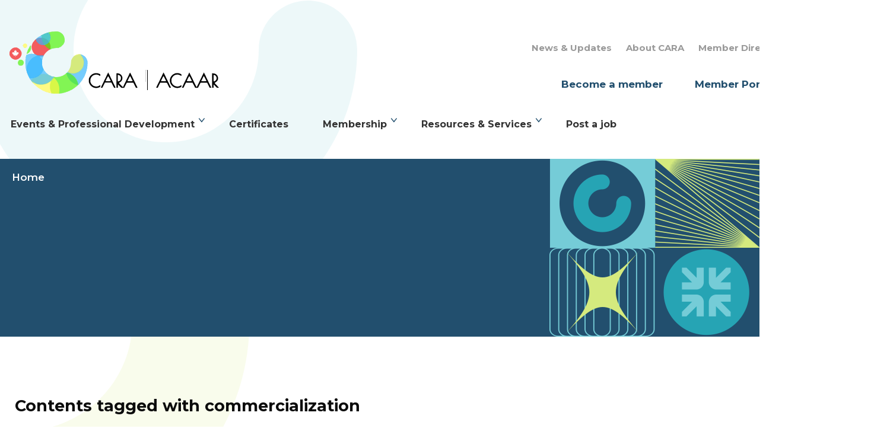

--- FILE ---
content_type: text/html; charset=utf-8
request_url: https://cara-acaar.ca/Tags/commercialization
body_size: 4101
content:

<!DOCTYPE html> 
<!--[if lt IE 7]>      <html class="no-js lt-ie9 lt-ie8 lt-ie7"> <![endif]-->
<!--[if IE 7]>         <html class="no-js lt-ie9 lt-ie8"> <![endif]-->
<!--[if IE 8]>         <html class="no-js lt-ie9"> <![endif]-->
<!--[if gt IE 8]><!--> <html class="no-js"> <!--<![endif]-->
<head> 
    <meta charset="utf-8" /> 
    <meta name="X-UA-Compatible" content="IE=edge,chrome=1"/>
    <meta name="viewport" content="width=device-width, initial-scale=1.0" />
    <meta name="HandheldFriendly" content="True" /> <!-- Older Palm/Blackberry models and browsers like AvantGo -->
    <meta name="MobileOptimized" content="320" /> <!-- Microsoft Pocket PC -->
    <!-- IOS web apps full screen mode (hides address bar and component bar at top and bottom of browser) and styling of top bar in browser. 
        <meta name="apple-mobile-web-app-capable" content="yes" />
        <meta name="apple-mobile-web-app-status-bar-style" content="black-translucent" />
    -->
    <meta http-equiv="cleartype" content="on" /> <!-- Mobile IE font smoothing -->
    <link rel="apple-touch-icon-precomposed" sizes="144x144" href="../Images/Touch/apple-touch-icon-144x144-precomposed.png" />
    <link rel="apple-touch-icon-precomposed" sizes="114x114" href="../Images/Touch/apple-touch-icon-114x114-precomposed.png" />
    <link rel="apple-touch-icon-precomposed" sizes="72x72" href="../Images/Touch/apple-touch-icon-72x72-precomposed.png" />
    <link rel="apple-touch-icon-precomposed" href="../Images/Touch/apple-touch-icon-57x57-precomposed.png" />
    <link rel="shortcut icon" href="../Images/Touch/apple-touch-icon.png" />
    <link href="/Media/Template/CaraLogo.ico" rel="shortcut icon" type="image/x-icon" />
    <title>CARA | ACAAR</title>
     <link href="https://fonts.googleapis.com/css2?family=Montserrat:ital,wght@0,100..900;1,100..900&amp;display=swap" rel="stylesheet" type="text/css" />
<link href="/Themes/CARA/Styles/Site.css" rel="stylesheet" type="text/css" />
<link href="/Themes/CARA/Styles/styleguide.css" rel="stylesheet" type="text/css" />
<link href="/Themes/CARA/Styles/globals.css" rel="stylesheet" type="text/css" />
<meta content="Orchard" name="generator" />

    <!--[if lt IE 9]>
        <script src="//html5shiv.googlecode.com/svn/trunk/html5.js"></script>
    <![endif]-->
</head> 
<body class="orchard-tags"> 

<div id="layout-wrapper">
<header id="layout-header" class="group">
    <div id="header">
        <div class="zone zone-header">
<a href="/"><img class="cara_logo" src="/Media/Template/caralogo.svg" /></a>



<div class="user-display">
            <div class="contact-us montserrat-bold-star-dust-15px"><a href="/news" class="spacer-20-right">News & Updates</a> <a href="/about-cara" class="spacer-20-right">About CARA</a> <a href="/member-portal/directory" class="spacer-20-right">Member Directory</a> <a href="/about-cara/contact-us" class="spacer-20-right">Contact Us</a> <a href="/CultureSwitcher/UserCulture/ChangeCulture?CultureName=fr-FR">FR</a></div>
<div class="member-login">
        <span class="become-member montserrat-bold-san-juan-17px"><a href="/join-now?key=REG" class="spacer-50-right">Become a member</a></span>
        <span class="become-member montserrat-bold-san-juan-17px"><a href="/member-portal" class="spacer-50-right">Member Portal</a></span>
        <span class="user-actions montserrat-bold-san-juan-17px"><a href="/Users/Account/LogOn?ReturnUrl=%2FTags%2Fcommercialization&amp;culture=en-US" rel="nofollow">Login</a></span>

          <span class="search-icon spacer-50-left"><a href="/about-cara/search"><img class="cara_logo" src="/Media/Template/search-icon.svg" /></a></span>
</div>
</div></div>
        <div id="layout-navigation" class="group">
            <div class="zone zone-navigation">
<article class="nav-en widget-nav-en widget-navigation widget-menu-widget widget">
    
<nav>
    <ul class="menu menu-main-menu-e-n">
        
        
<li class="dropdown first"><a href="#">Events &amp; Professional Development</a>
                <ul>
                    
<li><a href="/events-professional-development/calendar">Events Calendar</a>
</li>
<li><a href="/ccra-national">National Conference (CCRA)</a>
</li>
<li><a href="/events-professional-development/cara-virtual-summit">CARA Virtual Summit</a>
</li>
<li><a href="/events-professional-development/webinars">Webinars</a>
</li>
<li><a href="/events-professional-development/cancellation-policy">Webinar Participation Policy</a>
</li>
<li><a href="/membership/fellowship-program">Fellowship Program</a>
</li>
<li><a href="/membership/mentorship-program">Mentorship Program</a>
</li>
<li>

    <a href="/events-professional-development/isarbs">ISARBS</a> 
</li>
                </ul>
</li>
<li><a href="/certifications">Certificates</a>
</li>
<li class="dropdown"><a href="#">Membership</a>
                <ul>
                    
<li><a href="/membership">About Membership </a>
</li>
<li><a href="/membership/member-benefits">Member Benefits </a>
</li>
                </ul>
</li>
<li class="dropdown"><a href="#">Resources &amp; Services</a>
                <ul>
                    
<li><a href="/membership/CARA-Awards">Awards and Recognition</a>
</li>
<li><a href="/membership/cara-insurance-services">CARA Insurance Services </a>
</li>
<li><a href="/career-centre">Career Centre</a>
</li>
<li><a href="/resources-services/resource-library">Library</a>
</li>
<li><a href="/membership/volunteering">Volunteering</a>
</li>
                </ul>
</li>
<li><a href="/career-centre/post-a-job?key=singlepage">Post a job</a>
</li>
<li class="dropdown"><span class="raw"><p><a class="mobile-only" href="#">Members</a></p></span>
                <ul>
                    
<li><a href="/join-now?key=REG">Become a Member</a>
</li>
<li><a href="/member-portal">Member Portal</a>
</li>
<li><a href="/Users/Account/LogOn?ReturnUrl=%2F&amp;culture=en-US">Login</a>
</li>
                </ul>
</li>
<li class="last"><span class="raw"><p><a class="mobile-only" href="/CultureSwitcher/UserCulture/ChangeCulture?CultureName=fr-FR">FR</a></p></span>
</li>
    </ul>
</nav>
</article></div>
        </div>
    </div>
</header>
<div id="layout-featured" class="group">
    <div class="zone zone-featured">
<article class="widget-breadcrumb widget-featured widget-menu-widget widget">
    
<nav>
    <ul class="breadcrumb">
        
        
<li class="last first"><a href="/">Home</a>
</li>
    </ul>
</nav>
</article></div>
</div>
<div id="layout-main-container">
<div id="layout-main" class="group">
    <div id="layout-content" class="group curve">
                        <div id="content" class="group">
            <div class="main-content">
            <div class="zone zone-content">
<h1 class="page-title">Contents tagged with <span>commercialization</span></h1>


</div>
            </div>
        </div>
            </div>
</div>
</div>
<div id="layout-footer" class="group">
    <footer id="footer">
        <div id="footer-quad" class="group">
                                            </div>
            <div id="footer-sig" class="group">
                <div class="zone zone-footer">
<article class="our-partners-en widget-our-partners-en widget-footer widget-html-widget widget">
    <div class="partners_section">
<div class="our-partners montserrat-bold-cod-gray-28px">Our Partners and Sponsors</div>
<div class="partnerlogos">
<section class="customer-logos slider">
<div class="slide"><a href="https://www.innovation.ca/" target="_blank"><img alt="" src="/Media/Default/Partners/4.png" /></a></div>
<div class="slide"><a href="https://www.nserc-crsng.gc.ca/index_eng.asp" target="_blank"><img alt="" src="/Media/Default/Partners/NSERC_RGB.png" /></a></div>
<div class="slide"><a href="https://www.elsevier.com/academic-and-research-leader" target="_blank"><img alt="" src="/Media/Default/Partners/6.png" /></a></div>
<div class="slide"><a href="https://www.thepersonal.com/" target="_blank"><img alt="" src="/Media/Default/Partners/11.png" /></a></div>
<div class="slide"><a href="https://www.digital-science.com/" target="_blank"><img alt="" src="/Media/Default/Partners/12.png" /></a></div>
<div class="slide"><a href="https://www.infoedglobal.com/" target="_blank"><img alt="" src="/Media/Default/Partners/14.png" /></a></div>
<div class="slide"><a href="https://www.mohawkcollege.ca/" target="_blank"><img alt="" src="/Media/Default/Template/mohawkCollege_150px.png" /></a></div>
<div class="slide"><a href="https://www.n2canada.ca/" target="_blank"><img alt="" src="/Media/Default/Partners/N2%20Logo%20(1).png" /></a></div>
<div class="slide"><a href="https://research-groups.usask.ca/neihrcoordcentre/" target="_blank"><img alt="" src="/Media/Default/Partners/NEIHR.png" /></a></div>
<div class="slide"><a href="https://clarivate.com/products/scientific-and-academic-research/research-funding-and-analytics/" target="_blank"><img alt="" src="/Media/Default/Partners/Clarivate.png" /></a></div>
<div class="slide"><a href="https://www.amazon.ca/Z-Guide-Research-Contract-Review-ebook/dp/B014WVAJE4/ref=sr_1_2?crid=3QFGVKBK3T1RX&amp;dib=eyJ2IjoiMSJ9.lQEUyUDd8Wqc-QkgfFMuFAfQYdZMRhgf8MUuB3eeL2KfNnThKP7mRya_ybMtsLpeVuY4-kSLkA2y_JC12dCWYSI_C_jj7MjE3C1xZp1d1NY.J0jNwRBQepJlRZlu-lDIXtgixvTeHjHlXuSvTkNNLqs&amp;dib_tag=se&amp;keywords=sarah+lampson&amp;qid=1733854248&amp;sprefix=sarah+lampson%2Caps%2C85&amp;sr=8-2/" target="_blank"><img alt="" src="/Media/Default/Partners/Guide to research contract review.png" /></a></div>
<div class="slide"><a href="https://www.worktribe.com/" target="_blank"><img alt="" src="/Media/Default/Partners/Worktribe.png" /></a></div>
<div class="slide"><a href="http://www.infonetica.net/" target="_blank"><img alt="" src="/Media/Default/Partners/infonetica.png" /></a></div>
<div class="slide"><a href="https://www.endpointIQ.com.au/" target="_blank"><img alt="" src="/Media/Default/Partners/endpoint.png" /></a></div>
<div class="slide"><a href="https://www.CanReview.ca" target="_blank"><img alt="" src="/Media/Default/Partners/CanReviewLogo.png" /></a></div>
<div class="slide"><a href="https://www.KLKResearch.com" target="_blank"><img alt="" src="/Media/Default/Partners/KLKConsultingLogo.png" /></a></div>
<div class="slide"><a href="https://www.sshrc-crsh.gc.ca" target="_blank"><img alt="" src="/Media/Default/Partners/SSHRCLogo4.png" /></a></div>
</section>
</div>
</div>
</article>
<article class="cara-footer-en widget-cara-footer-en widget-footer widget-html-widget widget">
    <div class="footer_section">
<div class="logo-footer">
<div class="logo-footer-1"><img class="abstract_image_footer" src="/Media/Template/abstractimagefooter.svg" /> <a href="/"><img class="cara_logo_white" src="/Media/Template/caralogowhite.svg" /></a></div>
<p class="canadian-association">Canadian Association of Research Administrators<br /><span class="credits">Powered by <a href="https://associationserver.com/" target="_blank" rel="noopener">AssociationServer.com</a></span></p>
</div>
<div class="about-news-membershi"><a href="/about-cara">About</a><br /><a href="/news">News</a><br /><a href="/membership">Membership</a></div>
<div class="professional-develop"><a href="/events-professional-development/professional-development">Professional Development</a><br /><a href="/membership/volunteering">Volunteer</a><br /><a href="/career-centre">Career Centre</a></div>
<p class="contact-us-terms-and"><a href="/about-cara/contact-us">Contact Us</a><br /><a href="/about-cara/terms-and-conditions">Terms and Conditions</a><br /><a href="/about-cara/privacy-policy">Privacy Policy</a></p>
<div class="social-media">
<div class="social-icons-container"><a href="https://twitter.com/cara_acaar"><img class="social-icons-twitter_2" src="/Media/Template/twitter.svg" /></a> <a href="https://www.linkedin.com/groups/4978586/"><img class="social-icons-linkedin" src="/Media/Template/linkedin.svg" /></a></div>
</div>
<!--<img src="/Media/Default/Template/AwardFinalist.png" class="finalist" />--></div>
</article></div>
            </div>
    </footer>
</div>

</div>
<script src="/Themes/CARA/scripts/Respond.min.js" type="text/javascript"></script>
<script src="/Modules/Orchard.Resources/scripts/jquery.min.js" type="text/javascript"></script>
<script src="/Themes/CARA/scripts/ResponsiveChanges.js" type="text/javascript"></script>
<script src="/Themes/CARA/scripts/cycle.js" type="text/javascript"></script>
<script src="/Themes/CARA/scripts/slick.js" type="text/javascript"></script>
<script src="/Themes/CARA/scripts/bootstrap.min.js" type="text/javascript"></script>

</body>
</html>

--- FILE ---
content_type: text/css
request_url: https://cara-acaar.ca/Themes/CARA/Styles/Site.css
body_size: 25177
content:
/*
Theme: Theme Machine Responsive
Author: Orchard Team modified by Planet Telex – http://www.orchardproject.net, http://www.planettelex.net
Copyright: 2012, Orchard. All Rights Reserved
Acknowledgments: Modifications to TheThemeMachine for an enhanced mobile/responsive experience included snippets from: 
HTML5 BP (github.com/h5bp/html5-boilerplate), 
Normalize (git.io/normalize),
1140 Grid System (cssgrid.net/)
*/

/*  Color Palette
**************************************************************

Background: #fff
Borders: #dbdbdb
Text: #434343
Secondary Text: #999999
Main Accent: #999
Links: #5f97af
*/

/* Reset
***************************************************************/

html,
body,
div,
span,
applet,
object,
iframe,
h1,
h2,
h3,
h4,
h5,
h6,
p,
blockquote,
pre,
a,
abbr,
acronym,
address,
big,
cite,
code,
del,
dfn,
em,
font,
img,
ins,
kbd,
q,
s,
samp,
small,
strike,
strong,
sub,
sup,
tt,
var,
dl,
dt,
dd,
ol,
ul,
li,
fieldset,
form,
label,
legend,
table,
caption,
tbody,
tfoot,
thead,
tr,
th,
td {
  margin: 0;
  padding: 0;
  border: 0;
  outline: 0;
  font-weight: inherit;
  font-style: inherit;
  font-size: 100%;
  font-family: inherit;
  vertical-align: baseline;
}

/* Remember focus styles! */
:focus {
  outline: 0;
}

ol,
ul {
  list-style: none;
}

/* Tables still need 'cellspacing="0"' in the markup */
table {
  border-collapse: separate;
  border-spacing: 0;
}

caption,
th,
td {
  text-align: left;
  font-weight: normal;
}

blockquote:before,
blockquote:after,
q:before,
q:after {
  content: "";
}

blockquote,
q {
  quotes: "" "";
}

/* HTML 5 elements as block */
article,
aside,
details,
figcaption,
figure,
footer,
header,
hgroup,
nav,
section,
summary {
  display: block;
}

/* Embedded Content */
figure {
  margin: 0;
}

img,
object,
embed,
video {
  max-width: 100%;
  _width: 100%;
  height: auto;
}
/* Fluid images */
img {
  border: 0;
  -ms-interpolation-mode: bicubic;
}
/* Improve IE's resizing of images */
svg:not(:root) {
  overflow: hidden;
}
/* Correct IE9 overflow */
audio,
canvas,
video {
  display: inline-block;
}
/* Corrects `inline-block` display not defined in IE 8/9. ! normalize.css v2.0.1 | MIT License | git.io/normalize */
audio:not([controls]) {
  display: none;
  height: 0;
}
/* Prevents modern browsers from displaying `audio` without controls. Remove excess height in iOS 5 devices. ! normalize.css v2.0.1 | MIT License | git.io/normalize */

/* Links */
a:focus {
  outline: thin dotted;
}
/* Addresses `outline` inconsistency between Chrome and other browsers. */
a:active,
a:hover {
  outline: 0;
}
/* Improves readability when focused and also mouse hovered in all browsers. */

/* Clearing Floats
***************************************************************/

.group:after {
  content: ".";
  display: block;
  height: 0;
  clear: both;
  visibility: hidden;
}

.zone:after, .widget-control:after /* .zone:after self clears every zone container - .widget-control:after self clears any floats used in a widget */ {
  content: ".";
  display: block;
  height: 0;
  clear: both;
  visibility: hidden;
}
.clear {
  clear: both;
}

/* General (Base styling for ALL devices and resolutions)
***************************************************************/

/* Default font settings. 
The font-size 81.3% sets the base font to 13px 

Pixels     EMs         Percent Points
6px     0.462em     46.2%     5pt
7px     0.538em     53.8%     5pt
8px     0.615em     61.5%     6pt
9px     0.692em     69.2%     7pt
10px     0.769em     76.9%     8pt
11px     0.846em     84.6%     8pt
12px     0.923em     92.3%     9pt
13px     1em         100%     10pt
14px     1.077em     107.7%     11pt
15px     1.154em     115.4%     11pt
16px     1.231em     123.1%     12pt
17px     1.308em     130.8%     13pt
18px     1.385em     138.5%     14pt
19px     1.462em     146.2%     14pt
20px     1.538em     153.8%     15pt
21px     1.615em     161.5%     16pt
22px     1.692em     169.2%     17pt
23px     1.769em     176.9%     17pt
24px     1.846em     184.6%     18pt
*/

/*
 * 1. Sets default font family to sans-serif.
 * 2. Prevents iOS text size adjust after orientation change, without disabling
 *    user zoom. !normalize.css v2.0.1 | MIT License | git.io/normalize
 */

html {
  font-family: var(--font-family-montserrat); /* 1 */
  -webkit-text-size-adjust: 100%; /* 2 */
  -ms-text-size-adjust: 100%; /* 2 */
}

body {
  line-height: 1;
  background: #fff;
  margin: 0 auto;
  overflow-x: hidden;
}

/* Headings */
h1,
h2,
h3,
h4,
h5,
h6 {
}

h1 {
}

h2,
.blogarchives h1,
.page-title,
.my-events h1 {
  color: var(--cod-gray);
  font-size: var(--font-size-xl);
  font-weight: 700;
  letter-spacing: 0;
  line-height: 34px;
  xxmikewidth: 369px;
  margin-bottom: 14px;
}

.content-item.blog-post h1,
.resource-library.content-item h1, .news-updates.content-item h1 {
  font-size: var(--font-size-xl);
  font-weight: 700;
  line-height: 34px;
  margin-bottom: 25px;
}

.resource-library.content-item h1 {
  margin-bottom: 20px;
}

h3,
.widget-projection-widget h1, #news-archive-list h1{
  color: var(--san-juan);
  font-family: var(--font-family-montserrat);
  font-size: var(--font-size-l);
  font-style: normal;
  font-weight: 700;
  margin: 1em 0 0.6em 0;
}

h4 {
  font-size: 1.077em;
}

h5 {
  font-size: 1em;
}

h6 {
  font-size: 1em;
}

h1 img,
h2 img,
h3 img,
h4 img,
h5 img,
h6 img {
  margin: 0;
}

/* Aside Headings */
aside h1 {
  font-size: 1.154em;
}

aside h2 {
  font-size: 1.077em;
}

aside h3 {
  font-size: 1em;
}

aside h4 {
  font-size: 1em;
}

aside h5 {
  font-size: 1em;
}

aside h6 {
  font-size: 1em;
}

/* Lists */
li ul,
li ol {
  margin: 0 2.03125%;
  line-height: 1.538em;
}

ul,
ol {
  margin: 1.5em 2.03125%;
  line-height: 200%;
}

ul {
  list-style-type: disc;
}

ol {
  list-style-type: decimal;
}

.insurance-cta,
.news-updates ul,
.webinars ul,
.on-demand-webinars ul {
  list-style-type: none;
}
.insurance-cta li {
  margin: 40px 0;
}
.news-updates ul,
.webinars ul,
.on-demand-webinars ul {
  margin-left: 0;
}

.news-updates ul,
.webinars ul li,
.on-demand-webinars ul li {
  border-top: 1px solid #dbdbdb;
}

dl {
  margin: 0 0 1.5em 0;
}

dl dt {
  font-weight: bold;
}

dd {
  margin-left: 2.03125%;
}

/* Text elements */
p {
  margin: 0 0 1em;
  line-height: 28px;
}

p img.left,
p img[align="left"],
p img.right,
p img[align="right"] {
  display: block;
  float: none;
  margin: 0.923em auto;
}

a:focus,
a:hover {
  text-decoration: underline;
}

a,
.ui-widget-content a {
  color: #5f97af;
  text-decoration: none;
}

blockquote {
  margin: 0.923em 1.25%;
  color: #666;
  font-style: italic;
}

b,
strong {
  font-weight: bold;
}

em {
  font-style: italic;
}

dfn {
  font-weight: bold;font-style: italic;
}

mark {
  background: #ff0;
  color: #000;
}

sup,
sub {
  line-height: 0;
}

abbr,
abbr[title],
acronym {
  border-bottom: 1px dotted #666;
}

address {
  margin: 0 0 0.923em;
  font-style: italic;
}

del {
  color: #666;
}

pre {
  margin: 0.923em 0;
  white-space: pre;
  white-space: pre-wrap;
  word-wrap: break-word;
}

pre,
code,
tt {
  font: 1em "andale mono", "lucida console", monospace;
  line-height: 1.462em;
}

.content-localization {
  display: none;
}

/* Forms
***************************************************************/

form {
  margin: 0;
  padding: 0;
}

legend {
  font-size: 1.231em;
  font-weight: normal;
  border: none;
}

fieldset {
  padding: 0.4615em 0 0;
  margin: 0 0 0.923em 0;
  border: 0px solid #dbdbdb;
}

label {
  font-weight: normal;
  display: block;
  padding: 0 0 0.3em 0;
}

label.forcheckbox {
  margin: 0 0 0 0.4em;
  display: inline;
}

input[type="text"],
input[type="password"] {
  display: block;
  width: 43.33333333333333%;
  padding: 0.4615em;
}

input[type="checkbox"] {
  margin: 0.2em 0 1.2em 0;
}

fieldset ol {
  list-style-type: none;
  padding: 0;
  margin: 0;
}

fieldset ol li {
  margin: 0 0 0.4615em 0;
}

form.inline,
form.inline fieldset {
  /* todo: (heskew) need something other than .inline ... */
  display: inline;
}

form.inline fieldset {
  margin: 0;
}

input[type="checkbox"]:focus,
input[type="radio"]:focus {
  outline: 1px dotted #666d51;
}

input[readonly] {
  background-color: #ebebe4;
  color: #545454;
}

legend span {
  font-weight: normal;
}

label span {
  font-weight: normal;
}

label input {
  vertical-align: text-top;
}

.hint {
  display: block;
  font-size: 0.846em;
  color: #999;
  margin-top: 3px;
  padding: 0.2307em;
}
/* todo: (heskew) try to get .text on stuff like .text-box */
select,
textarea,
input.text,
input.textMedium,
input.text-small,
input.text-box {
  width: 96%;
  font-family: inherit;
  padding: 3px;
  border: 1px solid #bdbcbc;
  font-family: inherit;
  font-size: inherit;
}

input.text,
input.textMedium,
input.text-box {
  line-height: 1.2em;
}
/*Are we using the two classes below?*/
input.text-small {
  width: 5.41666666666667%;
}

input.textMedium {
  width: 35.20833333333333%;
}

select {
  padding: 1px;
}

select:focus,
textarea:focus,
input.text:focus,
input.text-box:focus,
input.text-small:focus,
input.textMedium:focus {
  border-color: #666d51;
}

input.check-box {
  margin-left: 0;
  vertical-align: -0.1em;
}

input.large.text,
textarea,
fieldset {
  clear: both;
}

textarea {
  min-height: 8em;
}

/* Structure
***************************************************************/
#layout-wrapper {
}

#layout-header,
#layout-navigation,
#layout-featured,
#layout-before-main,
#layout-main,
#layout-footer,
#layout-after-main,
#layout-tripel {
  max-width: 1920px;
  margin: 0 auto;
}

/* Navigation */
#layout-navigation {
  margin: -3.3em auto 0;
  display: block;
  border-bottom: none;
}

.lt-ie8 #layout-navigation {
  margin-top: -1em;
}
/* Fix IE7 responsive navigation positioning issue */

nav ul {
  position: relative;
  z-index: 9998;
  margin: 0px;
  padding: 0px;
  list-style: none;
}

nav ul li {
  display: block;
  background: none;
}
/* Responsive Changes*/

nav > ul li.current {
}

nav > ul li.dropdown {
}

nav > ul li.dropdown:hover {
  /*background: #eee;*/
}

nav > ul li.dropdown li.dropdown:hover {
  background: #ddd;
}

nav li.last {
  margin-right: 2px;
}

nav ul li a {
  display: block;
  padding: 0.5em 18px;
  color: #333;
  font-size: 0.938em;
  text-decoration: none;
  line-height: 24px;
}

/* first level */
nav > ul > li {
  float: none;
}

nav > ul > li > a {
  float: none;
}

nav > ul > li:hover > ul {
  display: block;
}

nav > ul > li:hover {
}

/* second level */
nav > ul > li > ul {
  margin: 0 0px 0px -1px;
  padding: 0px;
  display: none;
  position: relative;
  width: 100%;
}
/* Responsive Changes */
nav > ul > li > ul > li {
  list-style-type: none;
  margin: 0px;
  border: none;
  font-size: 14px !important;
}

nav > ul > li > ul > li > a {
  display: block;
  text-decoration: none;
}

nav > ul > li > ul > li > a:before {
  content: "→ ";
}

nav > ul > li > ul > li:hover > a {
}

nav > ul > li > ul > li:hover > ul {
  display: block;
}

/* third level */
nav > ul > li > ul > li > ul {
  margin: 0;
  padding: 0px;
  display: none;
  position: relative;
  border: 1px solid #dbdbdb;
  border-width: 0;
  width: 100%;
}
/* Responsive Changes */
nav > ul > li > ul > li > ul > li {
  list-style-type: none;
  margin: 0px;
  border: none;
}

nav > ul > li > ul > li > ul > li > a {
  display: block;
  text-decoration: none;
  padding-left: 2.5em;
}

nav > ul > li > ul > li > ul > li > a:before {
  content: "→ ";
}

nav > ul > li > ul > li > ul > li:hover > a {
}

/* deeper levels */
nav > ul > li > ul > li > ul ul {
  display: none;
}

/* responsive navigation */
#nav-collapsed {
  /* wrapper for collapsed navigation in mobile/small tablets */
  position: relative;
  z-index: 9999;
  display: block;
  float: right;
  margin: -0.3em 2px -2px 0;
  padding: 0.5em;
  color: #888; /* "Menu" text for medium breakpoints */
  font-weight: bold;
  -moz-border-radius: 3px;
  -webkit-border-radius: 3px;
  border-radius: 3px;
  outline: none;
}

#nav-collapsed.is-active {
  /* Clicked state for navigation button */
  padding-bottom: 1.5em;
  background-color: #fff; /* Change color as desired */
  border-bottom: 1px solid #fff;
  -moz-border-radius: 3px 3px 0 0;
  -webkit-border-radius: 3px 3px 0 0;
  border-radius: 3px 3px 0 0;
}

/* These bars are added markup for styling purposed only (three span tags)
 * You should consider changing to a background img (svg preferably with !Modernizr.svg fallback) */
#nav-collapsed span.responsive-nav-bars {
  display: block;
  float: left;
  clear: both;
  margin: 3px auto;
  width: 30px;
  height: 3px;
  background-color: #224f6e; /* change color as desired for the three "nav bars" when in default state */
}

#nav-collapsed.is-active span.responsive-nav-bars {
  background-color: #666;
}
/* Change color of three "nav bars" when active */
#nav-collapsed span.responsive-menu-text {
  display: none;
}
/* "Menu" text for medium breakpoints */

/* Duplicate main navigation in footer. 
 * Only needed if set in ResponsiveChanges.js */
.footer-menu {
  display: block !important;
  margin: 0 !important;
}

/* Breadcrumb */
nav ul.breadcrumb, nav ul.breadcrumb-fr {
  border: none;
  display: inline-block;
  margin: -9px;
  z-index: 9997;
}

nav ul.breadcrumb li, nav ul.breadcrumb-fr li {
  border: none;
  background: none;
  display: block;
  float: left;
  margin: 0 2px -1px 0;
  width: initial;
}

nav ul.breadcrumb li:after, nav ul.breadcrumb-fr li:after {
  content: ">";
  color: #75ccd6;
  font-size: var(--font-size-m);
  font-style: normal;
  font-weight: 400;
  position: relative;
  top: -5px;
}

nav ul.breadcrumb li.last:after, nav ul.breadcrumb-fr li.last:after {
  content: "";
}

nav ul.breadcrumb li a, nav ul.breadcrumb-fr li a {
  padding: 0 9px;
  display: block;
  float: left;
  color: #fff;
  font-style: normal;
  font-weight: 400;
}

nav ul.breadcrumb li a:hover, nav ul.breadcrumb-fr li a:hover {
  text-decoration: underline;
}

.breadcrumb li.current > a, .breadcrumb-fr li.current > a {
  color: #fff;
}

#layout-header {
}

#layout-navigation {
}

#layout-featured {
}

#layout-before-main {
}

/* CARA Blog */
.blog-post .published, .blog-post .text-field {font-size: small;}
.media-library-picker-field-blog-image img {width: 350px; height: auto; float: right; margin: 0 0 40px 40px;}

/* CARA News & Updates */
.news-updates .name,
.news-updates .tags span,
.media-library-picker-field h3,
.media-item-summary header {
  display: none;
}

/* CARA Partners Slider*/

.slick-slide {
    margin: 0px 5px;
}

.slick-slide img {
    width: 150px;
}

.slick-slider
{
    position: relative;
    display: block;
    box-sizing: border-box;
    -webkit-user-select: none;
    -moz-user-select: none;
    -ms-user-select: none;
            user-select: none;
    -webkit-touch-callout: none;
    -khtml-user-select: none;
    -ms-touch-action: pan-y;
        touch-action: pan-y;
    -webkit-tap-highlight-color: transparent;
    width: 1300px;
    margin: 0 auto;
}

.slick-list
{
    position: relative;
    display: block;
    overflow: hidden;
    margin: 0;
    padding: 0;
}
.slick-list:focus
{
    outline: none;
}
.slick-list.dragging
{
    cursor: pointer;
    cursor: hand;
}

.slick-slider .slick-track,
.slick-slider .slick-list
{
    -webkit-transform: translate3d(0, 0, 0);
       -moz-transform: translate3d(0, 0, 0);
        -ms-transform: translate3d(0, 0, 0);
         -o-transform: translate3d(0, 0, 0);
            transform: translate3d(0, 0, 0);
}

.slick-track
{
    position: relative;
    top: 0;
    left: 0;
    display: block;
}
.slick-track:before,
.slick-track:after
{
    display: table;
    content: '';
}
.slick-track:after
{
    clear: both;
}
.slick-loading .slick-track
{
    visibility: hidden;
}

.slick-slide
{
    display: none;
    float: left;
    height: 100%;
    min-height: 1px;
}
[dir='rtl'] .slick-slide
{
    float: right;
}
.slick-slide img
{
    display: block;
}
.slick-slide.slick-loading img
{
    display: none;
}
.slick-slide.dragging img
{
    pointer-events: none;
}
.slick-initialized .slick-slide
{
    display: block;
}
.slick-loading .slick-slide
{
    visibility: hidden;
}
.slick-vertical .slick-slide
{
    display: block;
    height: auto;
    border: 1px solid transparent;
}
.slick-arrow.slick-hidden {
    display: none;
}

/* CARA Member Login */
.login-container {
  display: grid;
  grid-template-columns: 50% 50%;
  width: 100%;
  column-gap: 20px;
}
.login-item {
  padding: 30px;
  border: 1px solid #ccc;
  background-color: #fff;
}
fieldset.login-form input[type="text"],
fieldset.login-form input[type="password"] {
  width: 80%;
}

/* Masthead */
.cover_section {
  background-color: var(--san-juan);
  height: 620px;
  background-image: url(/Media/Template/coverimage.svg);
  background-repeat: no-repeat;
  background-size: 731px 620px;
  background-position-x: right;
}

.col-2 {
  height: 339px;
  width: 1000px;
  float: left;
  padding-left: 215px;
  padding-top: 140px;
}

.masthead-fr .col-2 {
  padding-top: 120px;  
}
.masthead-fr .col-3 {
  margin-top: 90px;
}
.masthead-fr .buttons-button-dark{
   width: 250px;
}

.col-3 {
  margin-top: 41px;
  height: 182px;
  width: 515px;
}

.the-canadian-associa {
  color: var(--white);
  font-family: var(--font-family-montserrat);
  font-size: var(--font-size-xxxl);
  letter-spacing: 0;
  line-height: 58px;
  margin-left: 2px;
  height: 116px;
  width: 799px;
  font-weight: normal;
}

.row-2 {
  height: 126px;
  width: 515px;
}

.line-2 {
  height: 5px;
  margin-top: 11px;
  width: 68px;
  float: left;
}

.bringing-together-re {
  letter-spacing: 0;
  line-height: 28px;
  margin-left: 90px;
  height: 126px;
  width: 528px;
}

.buttons-button-dark {
  background-color: var(--black);
  height: 48px;
  margin-left: 2px;
  margin-top: 8px;
  width: 191px;
  padding: 0 24.6px;
}

.buttons-button-dark-fr {
  background-color: var(--black);
  height: 48px;
  margin-left: 2px;
  margin-top: 8px;
  width: 250px;
  padding: 0 24.6px;
}

.cta {
  margin-bottom: 40px;
  background-color: var(--black);
  height: 48px;
  margin-top: 40px;
  padding: 0 24.6px;
  width: fit-content;
  float: left;
  margin-right: 20px;
}

.cta-button {
  background-color: var(--black);
  border: none;
  color: white;
  padding: 10px 24.6px;
  text-align: center;
  text-decoration: none;
  display: inline-block;
  margin-right: 20px;
  cursor: pointer;
  font-weight: bold;
  margin-bottom: 20px;
}

a.usecart,
a.bypasscart,
a#LockedPackage,
a.btn-apply-promo,
a.btn-begin-checkout {
  color: #ffffff !important;
  background-color: var(--black);
  padding: 10px 24.6px;
  text-transform: initial !important;
  border-radius: 0 !important;
  font-weight: bold;
  border: 0px;
}

article.eventpackages table.register {
  margin-bottom: 30px;
}

.button-1 {
  color: var(--white);
  font-family: var(--font-family-montserrat);
  font-size: var(--font-size-m);
  font-style: normal;
  font-weight: 600;
  text-align: center;
  vertical-align: middle;
  line-height: 48px;
}

.button-1 a {
  color: #ffffff;
}

#layout-main {
}

#aside-first {
}

#layout-content {
  width: 1500px;
  margin: 0 auto;
  padding: 0 25px;
}

#messages {
}

#before-content {
}

#content {
  position: relative;
}

.main-content {
  padding-top: 100px;
  min-height: 500px;
}
.curve {
  background-image: url(/Media/Template/backgroundcurveoptionalsnaptotop.svg);
  background-repeat: no-repeat;
}

/* CARA Tables */
.cara-list {
  width: 100%;
  border-top: 1px solid #0c0c0c;
  border-right: 1px solid #0c0c0c;
}
.cara-list td {
  border-left: 1px solid #0c0c0c;
  border-bottom: 1px solid #0c0c0c;
  border-collapse: collapse;
}
.cara-list tr td {
  width: 50%;
  padding: 15px;
}
.cara-list tr:nth-child(even) {
  background: #eee;
}
.cara-list tr:nth-child(odd) {
  background: #fff;
}
.cara-list .company {
  font-weight: 400;
}

/* About CARA */
.about-icons {
  display: grid;
  grid-template-columns: auto auto auto auto;
  column-gap: 50px;
  margin-bottom: 30px;
}
.about1, .about2 {
  text-align: center !important;
  width:212px;
}
.about2 {
  padding: 20px 0;
  background-color: var(--black-haze);
}
.about2 a {
  color: var(--san-juan);
  font-weight: 700;
}

/* Event Calendar */

.LargeCal,
.largecalleftfloat {
  width: 96%;
}
.fc-widget-content {
  background: #fff !important;
}
.fc-button-content {
  -webkit-appearance: button;
  color: #212529;
  vertical-align: middle;
  -webkit-user-select: none;
  -moz-user-select: none;
  -ms-user-select: none;
  user-select: none;
  background-color: transparent;
  border: 1px solid transparent;
  padding: 0.4em 0.65em;
  font-size: 1em;
  line-height: 1.5;
  border-radius: 0.25em;
}
.fc-button-content {
  background: #224f6e !important;
  font-weight: 700;
  border: none !important;
}
.fc-button-content {
  color: #fff;
}
.fc-border-separate th {
  padding: 15px;
  background: #2e2e2e;
  text-align: center;
}
.fc-first.fc-last th {
  color: white;
  font-weight: 700;
}
.fc-grid .fc-day-number {
  padding: 5px 15px;
  background: #eaeaea;
  color: #767676;
  width: 100%;
  text-align: right;
  font-weight: 700;
}
.fc-state-highlight {
  background: #fefef2;
}
.fc .fc-event {
  padding: 5px 10px;
  background: #8f4899 !important;
}
.eventdiv {
  background-color: #75ccd6 !important;
  border-radius: 0.25em;
  padding: 5px 10px !important;
}
div.LargeCal .fc-day-content {
  height: 100px;
  width: 190px;
}

/* Upcoming Events */

div.event-thumbnail {
  padding-right: 0;
}
article.eventpackages {
  margin-left: 0;
}
.callout {
  background-color: #f6f6f6;
  padding: 15px;
  margin-bottom: 20px;
}
article.addtocartpopup {
  background-color: transparent !important;
}

/* About CARA */

.bio-container {
  display: grid;
  grid-template-columns: 250px 100%;
  width: 75%;
  row-gap: 50px;
  margin-bottom: 50px;
}
.bio-container-2 {
  display: grid;
  grid-template-columns: 150px 200px 150px 200px;
  width: 650px;
  row-gap: 50px;
  margin: 50px 0;
}
.grid-item {
}
.grid-item-2 {
  padding: 20px;
  font-weight: 400;
  line-height: 150%;
}
.bio-image {
  width: 250px;
  height: auto;
}
.bio-image-2 {
  width: 150px;
  height: auto;
}

.rectangle {
  background-color: var(--black-haze);
  height: 100px;
  left: 0;
  position: absolute;
  top: 187px;
  width: 212px;
}

.overlap-group12 {
  height: 287px;
  left: 241px;
  position: absolute;
  top: 1390px;
  width: 212px;
}

.overlap-group11 {
  height: 287px;
  left: 0;
  position: absolute;
  top: 0;
  width: 212px;
}

.advocacy_icon {
  height: 190px;
  left: 0;
  position: absolute;
  top: 0;
  width: 212px;
}

.advocacy {
  font-weight: 700;
  left: 50px;
  letter-spacing: 0;
  line-height: 28px;
  position: absolute;
  text-align: center;
  top: 221px;
  white-space: nowrap;
}

/* mike */
.event h1 {
  font-weight: 700;
  margin-bottom: 15px;
}

.event article.eventpackages {
  padding-top: 0px;
}

.upcoming_events_section {
  display: flex;
  width: 1454px;
  margin: 50px auto;
}

.overlap-group3 {
  height: 311px;
  margin-bottom: 1px;
  position: relative;
  width: 860px;
}

.overlap-group2 {
  /* blocks mobile links height: 311px;  */
  left: 0;
  position: absolute;
  top: 0;
  width: 860px;
}

.lines {
  align-items: flex-start;
  display: flex;
  flex-direction: column;
  left: 1px;
  min-height: 431px;
  position: absolute;
  top: 0;
  width: 859px;
}

.x1 {
  height: 3px;
  margin-left: -0.5px;
  width: 861px;
}

.x2 {
  height: 3px;
  margin-left: -0.5px;
  margin-top: 345px;
  width: 861px;
}

.buttons-button_-light {
  align-items: flex-start;
  background-color: var(--white);
  display: flex;
  height: 48px;
  left: 1px;
  min-width: 153px;
  padding: 13px 23px;
  position: absolute;
  top: 245px;
}

.button-event {
  font-weight: 600;
  letter-spacing: 0.53px;
  line-height: 20px;
  min-height: 20px;
  min-width: 107px;
  text-align: center;
  white-space: nowrap;
}

.button-event a {
  color: #000;
}

.buttons-button_-dark-1 {
  align-items: center;
  background-color: var(--black);
  display: flex;
  height: 48px;
  justify-content: flex-end;
  left: 173px;
  min-width: 153px;
  padding: 0 24.6px;
  position: absolute;
  top: 245px;
}

.button-2 {
  font-weight: 600;
  letter-spacing: 0.53px;
  line-height: 20px;
  min-height: 20px;
  min-width: 102px;
  text-align: center;
  white-space: nowrap;
}

.button-2 a {
  color: #fff;
}

.this-year-cara-west {
  left: 0;
  letter-spacing: 0;
  line-height: 28px;
  position: absolute;
  top: 157px;
  width: 827px;
}

.upcoming-events {
  font-weight: 700;
  left: 1px;
  letter-spacing: 0;
  line-height: 34px;
  position: absolute;
  top: 25px;
  width: 613px;
}

.posted-october-18th {
  color: var(--star-dust);
  font-family: var(--font-family-montserrat);
  font-size: var(--font-size-xs);
  left: 1px;
  letter-spacing: 0;
  line-height: 28px;
  position: absolute;
  top: 73px;
}

.cara-west-virtual-co {
  font-weight: 700;
  left: 1px;
  letter-spacing: 0;
  line-height: 28px;
  position: absolute;
  top: 114px;
  white-space: nowrap;
  width: 859px;
}

.overlap-group1 {
  height: 334px;
  margin-left: 90px;
  position: relative;
  width: 504px;
}

.overlap-group-1 {
  align-items: flex-start;
  background-image: url(/Media/Template/upcoming-event.png);
  background-size: 100% 100%;
  display: flex;
  flex-direction: column;
  left: 0;
  min-height: 434px;
  padding: 0 42px;
  position: absolute;
  top: 0;
  width: 491px;
}

.cara_logo-1 {
  height: 95px;
  margin-top: 116px;
  width: 321px;
}

.cara-west-virtual-co-1 {
  letter-spacing: 0;
  line-height: 28px;
  margin-left: 1px;
  margin-top: 38px;
  min-height: 80px;
  width: 340px;
}

.buttons-button_-dark-2 {
  align-items: center;
  background-color: var(--black);
  display: flex;
  height: 48px;
  justify-content: flex-end;
  margin-left: 1px;
  margin-top: 57px;
  min-width: 127px;
  padding: 0 22.5px;
}

.button-3 {
  font-weight: 600;
  letter-spacing: 0.53px;
  line-height: 20px;
  min-height: 20px;
  min-width: 81px;
  text-align: center;
  white-space: nowrap;
}

.button-3 a {
  color: #fff;
}

.conference {
  font-weight: 700;
  left: 42px;
  letter-spacing: 0;
  line-height: 34px;
  position: absolute;
  top: 54px;
  white-space: nowrap;
  width: 613px;
}

/* Certification */
.certification {
  align-items: flex-start;
  display: flex;
  margin-top: 58px;
}

.certifications-image {
  height: 527px;
  width: 960px;
}

.certification-section {
  align-items: flex-start;
  background-color: #f6f6f6;
  display: flex;
  flex-direction: column;
  height: 527px;
  padding: 110px 106px;
  width: 960px;
}

.certification-title {
  font-weight: 700;
  letter-spacing: 0;
  line-height: 34px;
  height: 68px;
  width: 614px;
}

.certification-intro {
  letter-spacing: 0;
  line-height: 28px;
  margin-top: 15px;
  height: 160px;
  width: 581px;
}

.certification-button-dark {
  align-items: flex-start;
  display: flex;
  margin-top: 5px;
  width: 374px;
}

.buttons-dark-3 {
  align-items: flex-start;
  background-color: var(--white);
  display: flex;
  height: 48px;
  width: 153px;
  padding: 13px 23px;
}

.buttons-dark-3 a {
  color: #000;
}

.certification-button-dark-2 {
  align-items: center;
  background-color: var(--black);
  display: flex;
  height: 48px;
  margin-left: 21px;
  width: 200px;
  padding: 0 25px;
}

.button-4 {
  font-weight: 600;
  letter-spacing: 0.53px;
  line-height: 20px;
  height: 20px;
  width: 150px;
  text-align: center;
  white-space: nowrap;
}

.button-4 a {
  color: #fff;
}

/* Latest CARA Events */

.cara-events-en, .cara-events-fr {
  margin: 50px;
  width: 860px;
  float: left;
}

.cara-events-en h1, .cara-events-fr h1 {
  color: var(--cod-gray);
  font-size: var(--font-size-xxl);
}

.cara-events-en .event h1 a, .cara-events-fr .event h1 a {
   font-size: var(--font-size-m);
   color: var(--cod-gray); 
}

.cara-events-en article.event, .cara-events-fr article.event {
   min-height: 80px !important;
}

.cara-events-en ul, .cara-events-fr ul {
    margin: 0 !important;
}

.cara-events-en ul li, .cara-events-fr ul li {
    list-style: none;
    border-bottom: 1.5px solid #ccc;
}

.cara-events-en .event-thumbnail, .cara-events-fr .event-thumbnail {
    display: none;
}

.cara-events-en article.event .eventheader p, .cara-events-fr article.event .eventheader p  {
    font-size: var(--font-size-xs);
}

.cara-blog {
    
}

/* Latest News & Blog */
.certification-latest-news {
  display: flex;
  margin-left: 239px;
  /*flex-wrap: wrap; moved to @media*/
}

.news_section {
  align-items: flex-start;
  display: flex;
  flex-direction: column;
  margin-bottom: 3px;
  height: 638px;
  width: 611px;
  margin-top: 120px;
}

.latest-news {
  font-weight: 700;
  letter-spacing: 0;
  line-height: 34px;
  height: 34px;
  white-space: nowrap;
}

.news-container {
  height: 440px;
  margin-left: 1px;
  margin-top: 53px;
  position: relative;
  width: 613px;
}

.news_snippet {
  align-items: flex-start;
  display: flex;
  flex-direction: column;
  justify-content: center;
  left: 0;
  height: 147px;
  position: absolute;
  top: 293px;
  width: 613px;
}

.line1 {
  height: 2px;
  margin-left: -0.5px;
  width: 615px;
}

.event {
  xxxmikefont-weight: 700;
  letter-spacing: 0;
  line-height: 24px;
  margin-top: 22px;
  xxmikeheight: 24px;
  xxmiketext-align: center;
  xxmikewhite-space: nowrap;
  xxmikewidth: 89px;
}

.flex-row {
  align-items: center;
  display: flex;
  margin-top: 4px;
  width: 607px;
}

.x-event-1 {
  font-weight: 700;
  height: 83px;
  letter-spacing: 0;
  line-height: 16px;
  text-align: center;
  width: 89px;
}

.span1 {
  line-height: 24px;
}

.span2 {
  color: var(--mountain-mist);
  font-family: var(--font-family-montserrat);
  font-size: var(--font-size-l);
  line-height: 24px;
}

.span3 {
  color: var(--mountain-mist);
  font-family: var(--font-family-montserrat);
  font-size: var(--font-size-s);
  line-height: 24px;
}

.cara-west-conference {
  font-weight: 700;
  letter-spacing: 0;
  line-height: 28px;
  margin-bottom: 3px;
  margin-left: 32px;
  height: 56px;
  width: 486px;
}

.line2 {
  height: 3px;
  margin-left: -0.5px;
  margin-top: 10px;
  width: 614px;
}

.news_snippet_2 {
  align-items: flex-start;
  display: flex;
  flex-direction: column;
  justify-content: center;
  left: 0;
  height: 149px;
  position: absolute;
  top: 145px;
  width: 613px;
}

.flex-row-3 {
  align-items: center;
  display: flex;
  margin-top: 6px;
  width: 607px;
}

.x-event-2 {
  color: var(--cod-gray);
  font-family: var(--font-family-montserrat);
  font-size: 32px;
  font-weight: 700;
  height: 83px;
  letter-spacing: 0;
  line-height: 16px;
  text-align: center;
  width: 89px;
}

.span2-2 {
  font-size: var(--font-size-s);
  line-height: 24px;
}

.join-us-for-an-easte {
  color: var(--cod-gray);
  font-family: var(--font-family-montserrat);
  font-size: var(--font-size-m);
  font-weight: 700;
  letter-spacing: 0;
  line-height: 28px;
  margin-bottom: 7px;
  margin-left: 32px;
  height: 56px;
  width: 486px;
}

.join-us-for-an-easte a {
  color: var(--cod-gray);
}

.news_snippet_1 {
  align-items: flex-start;
  display: flex;
  flex-direction: column;
  justify-content: center;
  left: 0;
  height: 146px;
  position: absolute;
  top: 0;
  width: 613px;
}

.x-event-3 {
  font-weight: 700;
  height: 83px;
  letter-spacing: 0;
  line-height: 16px;
  text-align: center;
  width: 89px;
}

.cara-ontario-confere {
  font-weight: 700;
  letter-spacing: 0;
  line-height: 28px;
  margin-bottom: 27px;
  margin-left: 32px;
  height: 28px;
  white-space: nowrap;
  width: 486px;
}

.cara-ontario-confere a,
.cara-west-conference a {
  color: var(--star-dust);
}

.line2-1 {
  height: 3px;
  margin-left: -0.5px;
  margin-top: 8px;
  width: 614px;
}

.buttons-button-dark-4 {
  align-items: center;
  background-color: var(--black);
  display: flex;
  height: 60px;
  justify-content: flex-end;
  margin-left: 2px;
  margin-top: 51px;
  width: 129px;
  padding: 0 22.5px;
}

.button-5 {
  font-weight: 600;
  letter-spacing: 0.53px;
  line-height: 20px;
  height: 20px;
  width: 83px;
  text-align: center;
  white-space: nowrap;
}

.blog_section {
  align-items: flex-start;
  background-color: var(--san-juan);
  display: flex;
  flex-direction: column;
  height: 869px;
  padding: 115px 156px;
}

.name {
  font-weight: 700;
  letter-spacing: 0;
  line-height: 34px;
  height: 34px;
  white-space: nowrap;
}

.posted-blog {
  color: var(--star-dust);
  font-family: var(--font-family-montserrat);
  font-size: var(--font-size-xs);
  letter-spacing: 0;
  line-height: 28px;
  margin-top: 15px;
  height: 28px;
  white-space: nowrap;
}

.the-need-for-highly {
  color: var(--white);
  font-family: var(--font-family-montserrat);
  font-size: var(--font-size-m);
  font-weight: 700;
  letter-spacing: 0;
  line-height: 28px;
  margin-top: 22px;
  width: 581px;
}

.buttons-button-dark-5 {
  align-items: center;
  background-color: var(--black);
  display: flex;
  height: 60px;
  justify-content: flex-end;
  width: 153px;
  padding: 26.7px;
}

.button-6 {
  font-weight: 600;
  letter-spacing: 0.53px;
  line-height: 20px;
  height: 20px;
  width: 98px;
  text-align: center;
  white-space: nowrap;
}

.button-5 a,
.button-6 a,
.the-need-for-highly a {
  color: #fff;
}

/* Programs & Certificates */
.programs_section {
  align-items: flex-start;
  display: flex;
  min-width: 1920px;
}

.overlap-group4 {
  height: 844px;
  position: relative;
  width: 2289px;
}

.overlap-group3-1 {
  height: 844px;
  left: 0;
  position: absolute;
  top: 0;
  width: 1920px;
}

.programs-background_image {
  height: 844px;
  position: absolute;
  top: 0;
  width: 1920px;
}

.buttons-button_-light-1 {
  align-items: flex-start;
  background-color: var(--white);
  display: flex;
  height: 56px;
  left: 850px;
  min-width: 179px;
  padding: 17px 24px;
  position: absolute;
  top: 662px;
}

.button-7 {
  font-weight: 600;
  letter-spacing: 0.53px;
  line-height: 20px;
  min-height: 20px;
  min-width: 130px;
  text-align: center;
  white-space: nowrap;
}

.button-7 a {
  color: var(--cod-gray);
}

.paginations-pagination_2-dark-bg {
  align-items: flex-start;
  display: flex;
  height: 12px;
  left: 1089px;
  min-width: 112px;
  position: absolute;
  top: 590px;
}

.pagination-oval-1 {
  height: 12px;
  width: 12px;
}

.pagination-oval {
  height: 12px;
  margin-left: 13px;
  width: 12px;
}

.program_example_2 {
  align-items: flex-start;
  background-color: var(--white);
  display: flex;
  height: 320px;
  justify-content: flex-end;
  left: 794px;
  min-width: 703px;
  position: absolute;
  top: 202px;
}

.flex-col {
  align-items: flex-start;
  align-self: center;
  display: flex;
  flex-direction: column;
  min-height: 162px;
  width: 403px;
}

.x-prog {
  font-weight: 700;
  letter-spacing: 0;
  line-height: 27px;
  margin-left: 2px;
  min-height: 27px;
  white-space: nowrap;
}

.flex-col-1 {
  align-items: flex-start;
  display: flex;
  flex-direction: column;
  margin-top: 16px;
  min-height: 119px;
  width: 373px;
}

.ch-a {
  letter-spacing: 0;
  line-height: 28px;
  margin-left: 2px;
  min-height: 99px;
  width: 371px;
}

.buttons-link_-light {
  align-items: center;
  display: flex;
  height: 20px;
  min-width: 117px;
}

.learn-more {
  font-weight: 600;
  letter-spacing: 0;
  line-height: 20px;
  min-height: 20px;
  min-width: 92px;
  white-space: nowrap;
}

.arrow {
  height: 12px;
  transform: rotate(134deg);
  width: 14px;
}

.programs_inset_image2 {
  height: 400px;
  margin-left: 7px;
  margin-top: -40px;
  width: 260px;
}

.program_example_1 {
  align-items: flex-start;
  background-color: var(--white);
  display: flex;
  height: 320px;
  justify-content: flex-end;
  left: 0;
  min-width: 703px;
  position: absolute;
  top: 202px;
}

.program_example_1-copy {
  align-items: flex-start;
  background-color: var(--white);
  display: flex;
  height: 320px;
  justify-content: flex-end;
  left: 1586px;
  min-width: 703px;
  position: absolute;
  top: 202px;
}

.programs_inset_image2-copy-2 {
  height: 400px;
  margin-left: 2px;
  margin-top: -40px;
  width: 265px;
}

.cara-programs-and-ce {
  font-weight: 700;
  left: 700px;
  letter-spacing: 0;
  line-height: 48px;
  position: absolute;
  text-align: center;
  top: 107px;
  white-space: nowrap;
}

/* Testimonials */
.testimonial_section {
  align-items: center;
  background-color: #f6f6f6;
  display: flex;
}

.testimonial_image {
  height: 535px;
  width: 820px;
}

.flex-col-4 {
  align-items: flex-start;
  display: flex;
  flex-direction: column;
  margin-left: 33px;
  min-height: 247px;
  width: 733px;
}

.member-testimonials {
  font-weight: 700;
  letter-spacing: 0;
  line-height: 34px;
  min-height: 34px;
  white-space: nowrap;
}

.cara-provides-stakeh {
  letter-spacing: 0;
  line-height: 28px;
  margin-top: 17px;
  min-height: 196px;
  width: 733px;
}

.span2-3 {
  color: var(--cod-gray);
  font-family: var(--font-family-cerapro-medium);
  font-size: var(--font-size-m);
  font-weight: 500;
}

.span3-2 {
  color: var(--cod-gray);
  font-family: var(--font-family-montserrat);
  font-size: var(--font-size-m);
  font-style: italic;
  font-weight: 700;
}

.pagination {
  align-items: center;
  display: flex;
  flex-direction: column;
  margin-bottom: 6px;
  margin-left: 64px;
  min-height: 285px;
  width: 32px;
}

.number {
  align-self: flex-end;
  color: var(--cod-gray);
  font-family: var(--font-family-cerapro-medium);
  font-size: var(--font-size-s);
  font-weight: 500;
  letter-spacing: 0;
  line-height: 20px;
  margin-bottom: -4px;
  margin-top: 1px;
  min-height: 16px;
  transform: rotate(90deg);
  white-space: nowrap;
  width: 19px;
}

.overlap-group-2 {
  align-items: flex-start;
  background-color: #d6d6d6;
  display: flex;
  height: 209px;
  margin-left: 14px;
  margin-top: 21px;
  min-width: 2px;
  padding: 1px 0;
}

.rectangle1 {
  background-color: #25a4b4;
  height: 127px;
  width: 2px;
}

.number-1 {
  color: var(--cod-gray);
  font-family: var(--font-family-cerapro-medium);
  font-size: var(--font-size-s);
  font-weight: 500;
  letter-spacing: 0;
  line-height: 20px;
  margin-right: 1px;
  margin-top: 12px;
  min-height: 32px;
  transform: rotate(90deg);
  width: 19px;
}

#after-content {
}

#aside-second {
}

#layout-after-main {
}

#layout-tripel {
}

#tripel-first {
}

#tripel-second {
}

#tripel-third {
}

#layout-footer {
}

#footer-quad {
}

#footer-quad-first {
}

#footer-quad-second {
}

#footer-quad-third {
}

#footer-quad-forth {
}

#footer-sig {
}

/* Our Partners */
/* .partners_section {background-color: var(--white);height: 414px;padding: 90px 0;width: 1920px;} */
.partners_section {
  background-color: var(--white);
  height: 280px;
  padding-top: 90px;
}

.our-partners {
  letter-spacing: 0;
  line-height: 34px;
  height: 34px;
  white-space: nowrap;
  text-align: center;
}

.partnerlogos {
  margin-top: 55px;
  text-align: center;
}

.partnerlogo_1,
.partnerlogo_2,
.partnerlogo_3,
.partnerlogo_4 {
  height: 120px;
  width: 335px;
}

.partnerlogo_2,
.partnerlogo_3,
.partnerlogo_4 {
  margin-left: 33px;
}

/* Email Subscribe */
.email_signup_section {
  background-color: var(--san-juan);
  height: 162px;
  margin-top: 30px;
  padding: 56px 361.5px;
}

.newsletter-form, .newsletter-form #EmbeddedWizard input[type="text"] {
 background-color: var(--san-juan); 
}

.newsletter-form .input-required, .newsletter-form #EmbeddedWizard .MvcCurrentStepCaption.ui-state-active {
    color: #fff !important;
}

.get-the-latest-cara {
  letter-spacing: 0;
  line-height: 34px;
  margin-top: 3px;
  height: 34px;
  white-space: nowrap;
  width: 457px;
}

.subscribe {
  height: 40px;
  left: 500px;
  position: relative;
  width: 706px;
  top: -10px;
}

.email-address {
  left: 0;
  letter-spacing: 0;
  line-height: 28px;
  position: absolute;
  top: -20px;
  width: 213px;
}

/* CARA Footer */
.footer_section {
  background-color: #5a5a5a;
  overflow: hidden;
}

.logo-footer {
  height: 329px;
  position: relative;
  width: 647px;
  float: left;
}

.logo-footer-1 {
  height: 329px;
  left: 0;
  position: absolute;
  top: 0;
  width: 593px;
}

.abstract_image_footer {
  height: 329px;
  left: 0;
  position: absolute;
  top: 0;
  width: 502px;
}

.cara_logo_white {
  height: 105px;
  left: 240px;
  position: absolute;
  top: 66px;
  width: 353px;
}

.canadian-association {
  color: #d4d4d4;
  font-family: var(--font-family-montserrat);
  font-size: var(--font-size-s);
  font-weight: 500;
  left: 240px;
  letter-spacing: 0;
  line-height: 27px;
  position: absolute;
  top: 232px;
  white-space: nowrap;
}

.about-news-membershi {
  color: var(--white);
  font-family: var(--font-family-montserrat);
  font-size: var(--font-size-s);
  font-weight: 500;
  letter-spacing: 0;
  line-height: 32px;
  margin-left: 173px;
  margin-top: 58px;
  height: 96px;
  width: 106px;
  float: left;
}

.professional-develop {
  color: var(--white);
  font-family: var(--font-family-montserrat);
  font-size: var(--font-size-s);
  font-weight: 500;
  letter-spacing: 0;
  line-height: 32px;
  margin-left: 60px;
  margin-top: 58px;
  height: 96px;
  width: 218px;
  float: left;
}

.contact-us-terms-and {
  color: var(--white);
  font-family: var(--font-family-montserrat);
  font-size: var(--font-size-s);
  font-weight: 500;
  letter-spacing: 0;
  line-height: 32px;
  margin-left: 60px;
  margin-top: 55px;
  height: 96px;
  width: 207px;
  float: left;
}

.about-news-membershi a,
.about-news-membershi a,
.professional-develop a,
.contact-us-terms-and a {
  color: #fff;
}

.social-media {
  margin-left: 81px;
  margin-top: 55px;
  /*height: 195px;*/
  width: 88px;
  float: left;
}

.social-icons-container {
  width: 100px;
}

.social-icons-twitter_2 {
  height: 17px;
  width: 24px;
}

.social-icons-linkedin {
  height: 21px;
  margin-left: 31px;
  width: 21px;
}

.finalist {
  margin-left: 173px;
}

.creative_comons_logo {
  height: 31px;
  margin-top: 143px;
  width: 88px;
}

/* Zones */
.zone {
}

.zone-header {
  padding: 3.307em 1em 2.307em;
  position: relative;
}

.zone-navigation {
  padding: 0;
}

.zone-navigation {
  /*padding: 1em;*/
}
/* Responsive Changes */
.zone-featured {
  background-color: var(--san-juan);
  height: 300px;
  background-image: url(/Media/Template/coversmallimage.png);
  background-repeat: no-repeat;
  background-size: 354px 300px;
  background-position-x: right;
}

.zone-featured H1,
.widget-featured H1 {
  color: var(--white) !important;
  font-family: var(--font-family-montserrat);
  font-size: 52px !important;
  letter-spacing: 0 !important;
  line-height: 58px !important;
  margin-top: 55px !important;
  min-height: 58px !important;
  /*white-space: nowrap !important;*/
  width: 1200px !important;
  padding-left: 215px !important;
  font-weight: normal !important;
}

/* Breadcrumb */
.widget-breadcrumb, .widget-breadcrumb-fr {
  padding-top: 20px;
  width: 1000px;
  padding-left: 215px;
}

.breadcrumb li.last a {
  color: #fff;
  font-size: var(--font-size-m);
  font-weight: 600;
}

.zone-before-main {
}

.zone-aside-first {
}

.zone-messages {
}

.zone-before-content {
}

.zone-content {
}

/* News & Blog Widget */

/* Wizards */
.title-price h4 {width: 80%;padding: 10px 0;}

.xcheckout-promocode, .xpromo, .xdiscountsTotal {display: none;}

#inp-promocode {
padding: 6px;
font-size: 13px;
}

a.btn-apply-promo {

    font-size: 12px;
    padding-top: 0;
    padding-bottom: 0;
    background-color: #ddd;
    color: #5f97af !important;
    line-height: 35px;
}


#ui-datepicker-div {
  background-color: #fff;
  border: 3px solid #bdbcbc;
}
fieldset [oasisname="chklCareerCompetency"] label,
fieldset [oasisname="chklRoleCompetency"] label {
  width: 100%;
}
div.AccordianWizardWidget_partial {
  max-width: 900px;
}

.aside-2 div.AccordianWizardWidget_partial {
  max-width: 100%;
}

div.with-cart-summary {
  max-width: 100%;
}

#EmbeddedWizard form {
  padding: 10px;
}

#EmbeddedWizard a.editDetails {
  background-image: url(/Media/Template/edit-property-225.gif);
  font-size: 130%;
}

.MvcCompletedWizardForm {
  border-bottom: 0;
}

.widget-search-form,
.search-form input[type="text"] {
  float: none;
  margin-bottom: 20px;
}

.search-form button[type="submit"] {
  margin-left: 0 !important;
}

.ui-corner-all,
.ui-corner-bottom,
.ui-corner-right,
.ui-corner-br,
.ui-widget-content {
  border: none;
  border-radius: 0;
}

.ui-widget-content {
  color: var(--cod-gray);
  background: none;
}

#EmbeddedWizard .ui-widget-header {
  border: none;
}

div.MvcDynamicFormLiteral {
  padding: 10px 10px 20px 0;
}

div.MvcDynamicWizardCaption {
  display: none;
}

#EmbeddedWizard .MvcCurrentStepCaption.ui-state-active {
  color: var(--cod-gray);
  font-size: var(--font-size-xl);
  font-weight: 700;
  letter-spacing: 0;
  line-height: 34px;
  margin-bottom: 14px;
  padding: 0;
}

div.MvcWizardForm div.MvcFieldWrapper,
div.MvcWizardForm div.MvcDateWrapper,
div.MvcWizardForm div.MvcDisabledDateWrapper,
div.MvcWizardForm div.MvcSmartLookupWrapper,
div.MvcWizardForm div.MvcTimeWrapper {
  padding: 0;
}

label.MvcDynamicFieldPrompt {
  padding: 20px 0 15px 0;
}

div.MvcWizardForm div.MvcFieldWrapper {
  margin: 0 0 20px 0;
}

.MvcDynamicFormLiteral {
  line-height: 28px;
}

div.MvcWizardForm,
#EmbeddedWizard .MvcAccordianWizard,
#EmbeddedWizard div.MvcCompletedWizardForm {
  background-color: transparent;
}

.MvcWizardForm,
#EmbeddedWizard div.MvcCompletedWizardForm {
  box-shadow: none;
  border-radius: none;
}

div.MvcCompletedWizardForm legend {
  font-size: 80%;
}

#EmbeddedWizard div.ui-state-hover {
  border: none;
  background-color: #224f6e;
  font-weight: normal;
  color: #fff;
  margin-top: 20px;
  padding: 10px;
}

.MvcDynamicWizardHeading, .MvcDynamicWizardHeader {
  font-size: 20px;
  padding: 0 !important;
  margin: 0 0 1em; 
}

/* Wizard Fields */

div.MvcWizardForm .MvcFieldWrapper > input[type="text"],
div.MvcWizardForm .MvcTimeWrapper > input[type="text"],
div.MvcWizardForm .MvcFieldWrapper > input[type="password"],
div.MvcFieldWrapper > input,
div.MvcDateWrapper > input,
div.MvcDisabledDateWrapper > input,
div.MvcSmartLookupWrapper > input,
div.MvcTimeWrapper > input,
div.MvcFieldWrapper > input,
div.MvcDateWrapper > input,
div.MvcDisabledDateWrapper > input,
div.MvcSmartLookupWrapper > input,
div.MvcTimeWrapper > input {
  border: none;
  border-radius: none;
  -webkit-box-shadow: none;
  box-shadow: none;
  height: 28px;
  color: var(--cod-gray);
  font-family: var(--font-family-montserrat);
  font-size: var(--font-size-m);
  font-style: normal;
  font-weight: 400;
  margin-left: 10px; /*padding: 12px 0px 0px 0px;*/
}

div.MvcWizardForm div.MvcFieldWrapper,
.MvcTextAreaWrapper {
  border-bottom: 2px solid #bdbcbc;
}

div.MvcWizardForm div.MvcFieldWrapper option-other {
  border-bottom: 0;
}

.MvcTextAreaWrapper {
  margin-bottom: 15px;
}

input:disabled {
  background-color: #fff !important;
}

fieldset,
#EmbeddedWizard fieldset {
  border: 0;
  margin: 0;
  padding: 15px 0;
}

div.MvcTextAreaWrapper > label.MvcDynamicFieldPrompt, label.input-required, div.MvcDynamicFormLiteral, label.MvcDynamicFieldPrompt {
  line-height: 28px;
  padding-top: 0;
  font-size: 20px;
  font-weight: normal !important;
}

fieldset[oasisname="cboAreasOfExpertise"] {
   width: 100%; 
}

fieldset[oasisname="cboAreasOfExpertise"].multiple label {
  float: none;
  width: 100%;
  margin-bottom: 10px;
  line-height: 28px;
  font-size: 20px;
}

select[oasisname="cboGraduateOf"] {
 margin-bottom: 20px;
}

#EmbeddedWizard textarea {
  min-height: 0;
}

.multiple label {
  font-size: 20px;
}

legend,
#EmbeddedWizard legend {
  font-size: 20px;
  line-height: 28px;
  font-weight: normal !important;
}

.MvcCompletedWizardForm legend,
.MvcCompletedWizardForm #EmbeddedWizard legend {
  font-size: 100%;
}

div.MvcWizardForm input[type="text"][disabled] {
  padding-top: 0 !important;
}

div.MvcFieldWrapper fieldset input[oasisname="cboAreaRespons-other"] {
  border-bottom: 0 !important;
}

.MvcCompletedWizardForm fieldset,
.MvcCompletedWizardForm #EmbeddedWizard fieldset {
  width: initial !important;
}

/* Wizard Buttons */
#EmbeddedWizard .wizard-form-toolbar button {
  text-align: center;
  padding: 0;
  border: 0;
  border-radius: 0;
  text-transform: uppercase;
  background-color: #000;
  color: var(--white);
  font-family: var(--font-family-montserrat);
  font-size: var(--font-size-m);
  font-weight: 600;
  letter-spacing: 0.53px;
  line-height: 20px;
  min-height: 20px;
  min-width: 161px;
  white-space: nowrap;
}

.ui-button-text-icon-secondary .ui-button-text,
.ui-button-text-icons .ui-button-text {
  padding: 0;
}

.ui-state-default .ui-icon {
  background-image: none;
}

#EmbeddedWizard div.wizard-form-toolbar {
  padding: 0;
  text-align: initial;
}

div.wizard-form-toolbar {
  padding: 10px 6px 6px 0 !important;
  text-align: initial;
}

/* Wizard Checkboxes */
label.MvcDynamicCheckboxPrompt {
  font-weight: normal;
  padding-top: 6px;
  display: block;
  font-size: 20px;
  line-height: 28px;
}

#EmbeddedWizard div.MvcFieldWrapper > input[type="checkbox"] {
  margin: 0 0.5em 0.5em 0;
}

/* Wizard Fields */
.smsverification input[type="button"] {
    font-size: small;
    padding: 0;
    border-radius: 0;
}
#EmbeddedWizard .smsverification .MvcFieldWrapper input {
    max-width: 200px !important;
    border: 1px solid #bdbcbc !important;
    border-radius: 0;
    margin-top: 10px;
}

.smsverification div.MvcFieldWrapper {
    border-bottom: 0 !important;
}

/* Popup Window */
#ui-id-1 .ui-dialog-title {
  font-size: 16px;
}

.ui-dialog {
  background-color: #fff;
}

.ui-widget-header {
  background: none;
  text-transform: uppercase;
  background-color: #000;
  color: var(--white);
  font-family: var(--font-family-montserrat);
  font-size: var(--font-size-m);
}

#submitDialog.dialogErrorMsg,
#submitDialog.dialogCompleteMsg {
  padding: 10px;
  border: 0;
  border-radius: 0;
  border-width: 0;
  box-shadow: none;
}

.ui-dialog-titlebar-close {
  display: none;
}

div.dialogErrorMsg,
#submitDialog.dialogCompleteMsg {
  color: var(--cod-gray);
  font-family: var(--font-family-montserrat);
  font-size: var(--font-size-xs);
  font-style: normal;
  font-weight: 400;
}

.ui-dialog .ui-dialog-buttonpane .ui-dialog-buttonset {
  float: none;
  margin-left: 10px;
  margin-bottom: 5px;
}

.ui-state-default,
.ui-widget-content .ui-state-default {
  border: 0;
  background: none;
  background-color: #000;
  color: var(--white);
  font-family: var(--font-family-montserrat);
  font-size: var(--font-size-m);
}

.ui-state-hover,
.ui-widget-content .ui-state-hover {
  background-color: #75ccd6;
}

/* Success Page */
.MvcFieldWrapperSummary > label.MvcDynamicFieldPrompt,
.MvcExpiryDateFieldWrapperSummary > label.MvcDynamicFieldPrompt {
  padding: 0 50px 0 0;
}

fieldset.wizarduploads-summary, .MvcDynamicFormLiteralSummary, .MvcFieldWrapperSummary label.MvcDynamicFieldPrompt, .MvcCompletedWizardForm legend {
  color: #CCCCCC;
}

.MvcCompletedWizardForm .MvcDynamicFormLiteralSummary {
    font-size: 20px;
}

.MvcTextAreaWrapperSummary label:nth-child(2) {
    font-size: 80%;
}

.MvcFieldWrapperSummary ul li label {
    text-wrap: wrap;
}

.MvcFieldWrapperSummary,
.MvcExpiryDateFieldWrapperSummary,
.MvcDynamicButtonPlainSummary, .MvcTextAreaWrapperSummary {
  padding: 15px 0 2px 10px;
}

#EmbeddedWizard input[type='button']:disabled, #EmbeddedWizard input[type='button'][disabled] {
    background-color: #eee !important;
}

.zone-after-content {
}

.zone-aside-second {
}

/* Side Navigation */
.zone-aside-second H1 {
  color: var(--san-juan);
  font-size: var(--font-size-xl);
  font-weight: 700;
  letter-spacing: 0;
  line-height: 34px;
  white-space: nowrap;
  border-bottom: 2px solid #bdbcbc;
  padding-bottom: 20px;
}

.second-nav {
  margin-bottom: 20px;
  clear: both;
  padding-bottom: 60px;
}

.second-nav,
.second-nav ul li {
  width: 370px;
}

.second-nav ul li {
  font-weight: 600;
  letter-spacing: 0;
  line-height: 28px;
  margin-left: 1px;
  margin-top: 22px;
  min-height: 28px;
}

.second-nav nav ul li a {
  font-weight: 600 !important;
  padding: 0;
  font-size: 22px;
}

.second-nav nav > ul > li > ul {
  position: initial;
}

.second-nav nav > ul > li > ul {
  display: initial;
}

.second-nav nav > ul > li > ul > li > a {
  color: var(--cod-gray);
  border-bottom: none;
  font-size: 17px;
  font-weight: 500 !important;
  margin-left: 34px;
}

.second-nav nav > ul > li > ul > li > a:hover,
.second-nav nav > ul > li > ul > li > a:focus {
  text-decoration: underline;
  background: none;
}

.zone-after-main {
}

.zone-tripel-first {
}

.zone-tripel-second {
}

.zone-tripel-third {
}

.zone-footer-quad-first {
}

.zone-footer-quad-second {
}

.zone-footer-quad-third {
}

.zone-footer-quad-fourth {
}

.zone-footer {
}

/* Secondary Zones moved to 769px media query as this is when the multi-column layout begins..*/

/* Main
***************************************************************/
.archive-trail {
  margin-bottom: 12px;
}
/* Content lists and details */
.content-description {
  font-size: 1.154em;
}

.content-items {
  padding: 0;
  margin: 0;
  list-style: none;
}

.content-items li {
  padding: 0;
  margin: 0;
}

.content-items .content-item {
  border-top: 1px solid #dbdbdb;
  padding: 0.4615em 0 0.4615em 0;
}

.content-items .content-item header {
}

.content-items .content-item header h1 {
}

.content-items .content-item header h1 a {
}

.content-items .content-item header h1 a:hover {
}

/* Tags */
.tags {
  margin-top: 0.923em;
}

.tags span {
  font-weight: bold;
}

.tags a {
  background-color: #dbdbdb;
  padding: 0.2307em 0.4615em;
  color: #434343;
}

.tags a:hover {
  background-color: #434343;
  color: #fff;
}

/* Metadata */
.metadata {
  margin: 0 0 0.923em 0;
  color: #999;
  font-size: 0.846em;
}

.metadata .published {
  display: inline;
  margin: 0 0.4615em 0 0;
}

.metadata .commentcount {
  display: inline;
}

.meta {
}

/* Comments */
#comments {
  margin: 1.846em 0 0 0;
  padding: 0;
}

.comment-form {
  margin: 1.846em 0 0 0;
  padding: 0;
}

.comments {
  margin: 0;
  padding: 0;
  list-style: none;
}

.comments li {
  margin: 0.923em 0 0 0;
  padding: 1.25%;
  border: 1px solid #dbdbdb;
}

.comment {
  margin: 0;
  padding: 0;
}

.comment h4 {
  font-size: 1.077em;
}

.comment .who {
}

.comment .what {
}

.comment #add-comment {
}

.comment-form #comment-by {
  font-size: 1.231em;
  font-weight: normal;
  margin: 0 0 1.2em 0;
  border: none;
}

.comment-disabled {
}

.comment-count {
  font-size: 1.231em;
}

/* Confirmations */
.message,
.validation-summary-errors {
  margin: 0.7692em 0 0.3076em 0;
  padding: 0.41666666666667%;
}

.messages a {
  font-weight: bold;
}

.message-Information {
  background: #e6f1c9; /* green */
  border: 1px solid #cfe493;
  color: #062232;
}

.message-Warning {
  background: #fdf5bc; /* yellow */
  border: 1px solid #ffea9b;
}

.message-Error {
  display: none;
}

.critical.message,
.validation-summary-errors {
  background: #e68585; /* red */
  border: 1px solid #990808;
  color: #fff;
  padding: 20px;
}

/* Widgets
***************************************************************/
.widgets {
}

/*.widget h1 {
    color: var(--cod-gray);
    font-size: var(--font-size-xl);
    font-weight: 700;
    letter-spacing: 0;
    line-height: 34px;
    margin: 30px 0 14px 0;
}*/

/* Edit Mode Widgets 
/* These are the edit controls that appear when you're logged-in */
.widget-control {
  position: relative;
  border: 1px dotted #5f97af;
}

.widget-control .manage-actions {
  position: absolute;
  top: 0px;
  right: 0px;
}

.widget-control .manage-actions a {
  display: block;
  background-color: #dbdbdb;
  color: #434343;
  padding: 3px 6px;
}

.widget-control .manage-actions a:hover {
  background-color: #434343;
  color: #fff;
  text-decoration: none;
}

/* Content Mode */
.content-control {
  border: 1px dotted #5f97af;
  overflow: auto;
  position: relative;
}

.content-control .manage-actions {
  position: absolute;
  top: 0px;
  right: 0px;
}

.content-control .manage-actions a {
  display: block;
  background-color: #dbdbdb;
  color: #434343;
  padding: 3px 6px;
}

.content-control .manage-actions a:hover {
  background-color: #434343;
  color: #fff;
  text-decoration: none;
}

/* Pager
***************************************************************/

.pager {
  list-style: none;
  padding: 0;
  margin: 12px 0;
}

.pager li {
  float: left;
  padding: 0 12px 0 0;
  margin: 0;
}

.pager a,
.pager span {
  font-size: 1.077em;
  display: block;
  background-color: #dbdbdb;
  padding: 6px 6px;
  color: #434343;
}

.pager a:hover {
  background-color: #434343;
  color: #fff;
}

.pager span {
  background-color: inherit;
}

/* Misc
***************************************************************/

.small {
  font-size: 0.615em;
  margin-bottom: 1.875em;
  line-height: 1.875em;
}

.large {
  font-size: 1.231em;
  line-height: 2.231em;
  margin-bottom: 1.25em;
}

.hide {
  display: none;
}

.quiet {
  color: #666;
}

.loud {
  color: #000;
}

.highlight {
  background: #ff0;
}

.added {
  background: #060;
  color: #fff;
}

.removed {
  background: #900;
  color: #fff;
}

.first {
  margin-left: 0;
  padding-left: 0;
}

.last {
  margin-right: 0;
  padding-right: 0;
}

.top {
  margin-top: 0;
  padding-top: 0;
}

.bottom {
  margin-bottom: 0;
  padding-bottom: 0;
}

.credits {
  font-size: 11px;
}

.credits a {
  color: #fff;
}

.user-display {
  float: right;
  width: 1000px;
  text-align: right;
  height: 86px;
}

.user-actions {
}

.user-display .welcome {
}

.user-display .user-actions {
}

.contact-us {
  padding-top: 20px;
}

.contact-us a {
  color: var(--star-dust);
}

.spacer-50-right {
  margin-right: 50px;
}

.spacer-20-right {
  margin-right: 20px;
}

.spacer-50-left {
  margin-left: 50px;
}

.become-member a,
.user-actions a {
  color: var(--san-juan);
}

.member-login {
  margin-top: 40px;
}

.login-form {
  margin: 1.8461em 0 0 0;
}

/* Voting 
***************************************************************/

.widget-cast-vote input[type="checkbox"][value="select-all"],
fieldset[oasisname="cboNomineePosition1"] label:first-of-type {
  display: none;
}

.widget-cast-vote div.with-cart-summary {
  float: initial !important;
  max-width: initial !important;
}

fieldset[oasisname="cboNomineePosition1"] label {
  width: 100% !important;
  padding-bottom: 15px !important;
}

fieldset[oasisname="cboNomineePosition1"] input[type="checkbox"] {
  float: left !important;
}

.candidate-name {
  width: auto !important;
  margin-right: 15px;
}

.para-detail {
  padding-top: 50px !important;
}

/* Programs & Certificates Carousel 
***************************************************************/
article.widget-featured-item-slider-widget h1 {
  width: 100%;
  font-weight: 700;
  margin-bottom: 30px;
  font-size: var(--font-size-xl);
  line-height: 28px;
}
.xprogram {
  width: 403px;
}
.xprogram-headline {
  white-space: nowrap;
  margin-bottom: 20px;
}
.xprogram-content {
  padding-left: 50px;
  padding-top: 80px;
}
.xprogram-description {
  white-space: normal !important;
  line-height: 28px;
  width: 340px !important;
}
.xprogram-intro {
  margin-bottom: 10px;
}
.xprogram-link {
}
.xprogram-link a {
  color: #000;
}
.xprogram-image {
  height: 400px;
  width: 260px;
  margin-top: -284px;
  margin-left: 390px;
}
.cycle-pager {
  position: static !important;
}
.cycle-pager span.cycle-pager-active {
  color: #1e679e;
}
article.widget-featured-item-slider-widget {
  padding: 50px 0 145px 0 !important;
}
article.cycle-slide {
  margin-left: 0 !important;
}

/* CSS 3 Enhancements 
***************************************************************/

input[type="submit"],
input[type="button"],
button,
.button,
.button:link,
.button:visited {
  color: #fff;
  background: #000;
  cursor: pointer;
  text-align: center;
  width: 215px;
  height: 48px;
  font-family: var(--font-family-montserrat);
  font-size: var(--font-size-m);
  font-weight: 600;
  letter-spacing: 0.53px;
  line-height: 20px;
  text-align: center;
  white-space: nowrap;
}

input[type="submit"]:hover,
input[type="button"]:hover,
input[type="submit"]:active,
input[type="button"]:active,
input[type="submit"]:focus,
input[type="button"]:focus,
button:hover,
.button:hover,
button:active,
.button:active,
button:focus,
.button:focus {
  text-decoration: none;
  background: #26a4b4;
}
button:disabled,
button[disabled] {
background-color: #eee !important;    
}
.watermark {color: #bdbcbc !important;}

/****************** THE END *****************/

/* Archives */

ul.blog-archive-list p, ul.blog-archive-list ul li, ul.blog-archive-list ol li, ul.blog-archive-list h3, #tab-content .pager {display: none;}
ul.blog-archive-list p.text-field {display: initial !important;}
ul.blog-archive-list img {margin: 0 0 10px 0 !important;}

.featureSlider .intro {
  padding: 5px;
  width: 75%;
  white-space: pre-wrap;
}

ul.blog-archive-list {
  list-style-type: none;
  -webkit-columns: 3;
  -moz-columns: 3;

  display: grid;
  grid-template-columns: repeat(3, 1fr);
  column-gap: 20px;

  list-style-position: inside;
  margin: initial;
}

li.blog-archive-item {
  border: 1px solid #ddd;
  padding-left: 20px;
  padding-right: 25px;
  padding-bottom: 15px;
  margin-bottom: 15px;
  max-width: 400px;
  display: grid;
  break-inside: avoid-column;
  position: relative;
  min-height: 160px;
}

ul.news-archive-list {
  list-style-type: none;
  -webkit-columns: 3;
  -moz-columns: 3;

  display: grid;
  grid-template-columns: repeat(3, 1fr);
  column-gap: 20px;

  list-style-position: inside;
  margin: initial;
}

li.news-archive-item {
  border: 1px solid #ddd;
  padding-left: 20px;
  padding-right: 25px;
  padding-bottom: 15px;
  margin-bottom: 15px;
  xxmax-width: 300px;
  display: grid;
  break-inside: avoid-column;
  position: relative;
  min-height: 160px;
}

.news-archive-item .news-updates p {display: none;}

/*
***************************************************************
 Media Queries
***************************************************************/

/* WIDESCREEN */
@media  screen and (max-width: 1920px) {
  body {
    font-size: 100%;
  }
  /* Increased legibility on large screens */
  #layout-header,
  #layout-navigation,
  #layout-featured,
  #layout-before-main,
  #layout-main,
  #layout-footer,
  #layout-after-main,
  #layout-tripel {
    max-width: 1920px;
  }

  #header {
    width: 1500px;
    margin: 0 auto;
  }

  nav ul li {
    margin: 0 22px -1px 0;
    /*width: 230px;*/
  }
  .m_cover_image,
  .m_blog_image,
  .m_testimonial_image {
    display: none;
  }
}

@media  screen and (max-width: 1680px) {
  .col-2 {
    padding-left: 90px;
    padding-top: 140px;
  }
  .upcoming-events-fr, .certification-fr, .widget-cara-blog-fr, .carouselfr, .testimonials-fr {
    width: 1600px;
}
    .certifications-image {
    width: 50%;
    height: auto;
}
  .certification-section {
    height: 453px;
    padding: 60px 106px;
}
.certification-fr .certifications-image {
    width: 825px;
    height: auto;
}
.certification-fr .certification-section {
    width: 775px;
}
  .cara-events-en, .cara-events-fr {
    width: 725px; 
}
   .cara_logo_white, .canadian-association {
    left: 150px;
}
  .about-news-membershi {
    margin-left: 20px;
}
  .widget-breadcrumb, .widget-breadcrumb-fr, .zone-featured H1, .widget-featured H1 {
    padding-left: 93px !important;
}
   .aside-2 #layout-content {
    padding-left: 100px;
}
}

@media  screen and (max-width: 1600px) {
   .col-2 {
      padding-left: 50px;
  }
    .the-canadian-associa {
      font-size: 48px;
}
    .flex-col-4 {
      width: 533px;
      margin-left: 0;
}
.upcoming-events-fr, .certification-fr, .widget-cara-blog-fr, .carouselfr, .testimonials-fr {
    width: 1530px;
}
    .certification-fr .certification-section {
        width: 705px;
        padding: 50px 106px;
    }
    .certification-intro, .certification-title, .cara-provides-stakeh {
    width: initial;
}
      .widget-breadcrumb, .widget-breadcrumb-fr, .zone-featured H1, .widget-featured H1 {
    padding-left: 53px !important;
}
    .aside-2 #layout-content {
    padding-left: 90px;
}
   .cara_logo_white, .canadian-association {
    left: 130px;
}
    .logo-footer {
     width: 567px;
}
}

@media  screen and (max-width: 1440px) {
  body {
    font-size: 100%;
  }
  /* Increased legibility on large screens */
  #layout-header,
  #layout-navigation,
  #layout-featured,
  #layout-before-main,
  #layout-main,
  #layout-footer,
  #layout-after-main,
  #layout-tripel {
    max-width: 1920px;
  }

  #header {
    width: 1500px;
    margin: 0 auto;
  }

  nav ul li {
    margin: 0 40px -1px 0;
    /*width: 230px;*/
  }
  .m_cover_image,
  .m_blog_image,
  .m_testimonial_image {
    display: none;
  }

  /*August 2, 2022*/
  .col-2 {
    padding-left: 25px;
  }
  .the-canadian-associa {
    width: 710px;
  }
  .col-3 {
    margin-top: 50px;
  }
  .certifications-image {
    width: 760px;
    height: 417px;
  }
  .certification-section {
    height: 417px;
    padding: 35px 66px;
    width: 746px;
  }
  .certification-latest-news {
    margin-left: 41px;
  }
  .blog_section {
    padding: 80px 106px;
    /*width: 746px;*/
  }
  .flex-col-4 {
    margin-left: 0;
  }
  .cara-provides-stakeh {
    width: 500px;
  }
  .partnerlogo_1,
  .partnerlogo_2,
  .partnerlogo_3,
  .partnerlogo_4 {
    height: auto;
    width: 300px;
  }
  .email_signup_section {
    padding: 56px 150px;
  }
  .cara_logo_white {
    left: 150px;
  }
  .canadian-association {
    left: 160px;
  }
  .about-news-membershi {
    margin-left: 0;
  }
  .logo-footer {
    width: 610px;
  }
  .professional-develop,
  .social-media {
    margin-left: 50px;
  }
  .widget-breadcrumb, .widget-breadcrumb-fr,.zone-featured H1,
  .widget-featured H1 {
    padding-left: 20px !important;
  }
  /*August 2, 2022*/

 /*November 15, 2023*/
    .cara-events-en, .cara-events-fr {
     width: 660px;}
}

@media  screen and (max-width: 1280px) {
  body {
    font-size: 100%;
  }
  /* Increased legibility on large screens */
  #layout-header,
  #layout-navigation,
  #layout-featured,
  #layout-before-main,
  #layout-main,
  #layout-footer,
  #layout-after-main,
  #layout-tripel {
    max-width: 1920px;
  }

  #header {
    width: 1500px;
    margin: 0 auto;
  }

  nav ul li {
    margin: 0 22px -1px 0;
    /*width: 230px;*/
  }
  .m_cover_image,
  .m_blog_image,
  .m_testimonial_image {
    display: none;
  }
}
/* end media query */

/* LANDSCAPE TABLET/NETBOOK/LAPTOP */
@media only screen and (min-width: 1024px) {
  .layout-content {
    max-width: 1160px;
  }

  #layout-header {
    background-image: url(/Media/Template/abstractimagenav.svg);
    background-repeat: no-repeat;
    height: 268px;
    background-position: 0;
  }
  .m_cover_image,
  .m_blog_image,
  .m_testimonial_image {
    display: none;
  }
}
/* end media query */

/* TABLET/NETBOOK (iPad and most Android Tablets in portrait) */
@media only screen and (min-width: 768px) {
  body {
  }

  /* Structure
***************************************************************/

  /* Navigation */
  #layout-navigation {
    margin-top: 0;
  }

  .lt-ie8 #layout-navigation {
    margin-top: 2em;
  }

  nav li.last {
    margin-right: 0;
  }

  nav ul li a {
    padding: 0 18px;
  }

  nav > ul li.current {
  }

  nav > ul li.dropdown {
    background-image: url("/Media/Default/Template/arrow-down.svg");
    background-repeat: no-repeat;
    background-position: top right;
  }

  nav > ul li.dropdown:hover {
  }

  nav > ul li.dropdown li.dropdown:hover {
  }

  /* first level */
  nav > ul > li {
    float: left;
  }

  nav > ul > li > a {
    float: left;
  }

  nav > ul li.current > a {
    color: var(--san-juan);
  }

  /* second level */
  nav > ul > li > ul {
    margin: 24px 0px 0px 18px;
    position: absolute;
    width: 230px;
    background-color: #000;
  }

  .lt-ie8 nav > ul > li > ul {
    margin-left: -6.9em;
  }

  nav > ul > li > ul > li > a {
    padding: 15px;
    color: #ffffff;
    border-bottom: 1px solid #dcdcdc;
  }

  nav > ul > li > ul > li > a:hover,
  nav > ul > li > ul > li > a:focus {
    text-decoration: none;
    background: #26a4b4;
  }

  nav > ul > li > ul > li > a:before {
    content: "";
  }

  /* third level */
  nav > ul > li > ul > li > ul {
    margin: -20px -1px 0px 90%;
    position: absolute;
    width: auto;
  }

  nav > ul > li > ul > li > ul > li > a {
    padding: 0 18px;
  }

  nav > ul > li > ul > li > ul > li > a:before {
    content: "";
  }

  /* Hide duplicated navigation in footer
** Only needed if set in ResponsiveChanges.js */
  .footer-menu {
    display: none !important;
  }

  /* Zones
***************************************************************/
  .zone-navigation {
  }

  /* Secondary Zones */

  /* Aside Zones */
  /* If zone 1 is on */
  .aside-1 #layout-content {
    float: right;
    width: 62.5%;
  }

  .aside-1 .aside-first {
    float: left;
    width: 37.5%;
  }

  /* If zone 2 is on */
  .aside-2 #layout-content {
    float: left;
    width: 70%;
  }

  .aside-2 .aside-second {
    float: right;
    width: 30%;
    padding-top: 100px;
    padding-left: 60px;
  }

  /* If zones 1, 2 are on */
  .aside-12 #layout-content {
    width: 62.5%;
  }

  .aside-12 .aside-first,
  .aside-12 .aside-second {
    width: 18.75%;
  }

  .aside-12 .aside-first,
  .aside-12 .aside-second,
  .aside-12 #layout-content {
    float: left;
  }

  /* Tripel Zones*/
  #layout-tripel > div {
    float: left;
    width: auto;
  }

  /*2 zones on */
  .tripel-12 #layout-tripel > div {
    width: 50%;
  }
  /* If zones 1, 2 are on */
  .tripel-23 #layout-tripel > div {
    width: 50%;
  }
  /* If zones 2, 3 are on */
  .tripel-13 #layout-tripel > div {
    width: 50%;
  }
  /* If zones 1, 3 are on */

  /*3 zones on */
  .tripel-123 #layout-tripel > div {
    width: 33.33333333333333%;
  }
  /* If zones 1, 2, 3 are on */

  /* Quad Footer Zones */
  #footer-quad > div {
    float: left;
    width: 25%;
  }

  /*1 zone on */
  .split-1 #footer-quad-first {
    width: auto;
  }
  /* If zone 1 is on */
  .split-2 #footer-quad-second {
    width: auto;
  }
  /* If zone 2 is on */
  .split-3 #footer-quad-third {
    width: auto;
  }
  /* If zone 3 is on */
  .split-4 #footer-quad-fourth {
    width: auto;
  }
  /* If zone 4 is on */

  /*2 zones on */
  .split-12 #footer-quad-first,
  .split-12 #footer-quad-second {
    width: 50%;
  }
  /* If zones 1, 2 are on */
  .split-13 #footer-quad-first,
  .split-13 #footer-quad-third {
    width: 50%;
  }
  /* If zones 1, 3 are on */
  .split-14 #footer-quad-first,
  .split-14 #footer-quad-fourth {
    width: 50%;
  }
  /* If zones 1, 4 are on */
  .split-23 #footer-quad-second,
  .split-23 #footer-quad-third {
    width: 50%;
  }
  /* If zones 2, 3 are on */
  .split-24 #footer-quad-second,
  .split-24 #footer-quad-fourth {
    width: 50%;
  }
  /* If zones 2, 4 are on */
  .split-34 #footer-quad-third,
  .split-34 #footer-quad-fourth {
    width: 50%;
  }
  /* If zones 3, 4 are on */

  /*3 zones on */
  .split-234 #footer-quad-second {
    width: 50%;
  }
  /* If zones 2, 3, 4 are on */
  .split-134 #footer-quad-first {
    width: 50%;
  }
  /* If zones 1, 3, 4 are on */
  .split-124 #footer-quad-fourth {
    width: 50%;
  }
  /* If zones 1, 2, 4 are on */
  .split-123 #footer-quad-third {
    width: 50%;
  }
  /* If zones 1, 2, 3 are on */

  /*3 zones on - alternate layout*/
  /*.split-123 #footer-quad-first, .split-123 #footer-quad-second, .split-123 #footer-quad-third { width:33.33333333333333%; }*/ /* If zones 1, 2, 3 are on */
  /*.split-124 #footer-quad-first, .split-124 #footer-quad-second, .split-124 #footer-quad-fourth { width:33.33333333333333%; }*/ /* If zones 1, 2, 4 are on */
  /*.split-134 #footer-quad-first, .split-134 #footer-quad-third, .split-134 #footer-quad-fourth { width:33.33333333333333%; }*/ /* If zones 1, 3, 4 are on */
  /*.split-234 #footer-quad-second, .split-234 #footer-quad-third, .split-234 #footer-quad-fourth { width:33.33333333333333%; }*/ /* If zones 2, 3, 4 are on */

  /*
GRID LAYOUT BEGINS HERE FOR USE 
WITHIN HTML WIDGET AREAS AND EDITOR IF ADDITIONAL COLUMNS/ROWS ARE
DESIRED
***************************************************************/
  /* This is using the 1140 Grid System: http://cssgrid.net/ */
  .row {
    width: 100%;
    margin: 0 auto;
    overflow: hidden;
  }

  .row:after {
    content: ".";
    display: block;
    width: 100%;
    height: 0;
    visibility: hidden;
  }

  .onecol {
    width: 4.85%;
  }
  /* grid_1  */
  .twocol {
    width: 13.45%;
  }
  /* grid_2  */
  .threecol {
    width: 22.05%;
  }
  /* grid_3  */
  .fourcol {
    width: 30.75%;
  }
  /* grid_4  */
  .fivecol {
    width: 39.45%;
  }
  /* grid_5  */
  .sixcol {
    width: 48%;
  }
  /* grid_6  */
  .sevencol {
    width: 56.75%;
  }
  /* grid_7  */
  .eightcol {
    width: 65.4%;
  }
  /* grid_8  */
  .ninecol {
    width: 74.05%;
  }
  /* grid_9  */
  .tencol {
    width: 82.7%;
  }
  /* grid_10 */
  .elevencol {
    width: 91.35%;
  }
  /* grid_11 */
  .twelvecol {
    width: 100%;
  }
  /* grid_12 */

  /* layout & column defaults */
  .onecol,
  .twocol,
  .threecol,
  .fourcol,
  .fivecol,
  .sixcol,
  .sevencol,
  .eightcol,
  .ninecol,
  .tencol,
  .elevencol {
    float: left;
    position: relative;
    margin-right: 3.8%;
  }

  /* adding float to large column */
  .twelvecol {
    float: left;
    position: relative;
  }

  /* default styles & fixes */
  .col-last {
    margin-right: 0;
    float: right;
  }
}
/* end media query */

/* SMALL TABLET */
@media only screen and (min-width: 800px) and (max-width: 1200px) {
  body {
  }

  /* from 480 */

  /* Branding */
  #branding {
    font-size: 2.9em;
    transition: all 0.2s linear;
    -o-transition: all 0.2s linear;
    -moz-transition: all 0.2s linear;
    -webkit-transition: all 0.2s linear;
  }

  /* Navigation */
  #nav-collapsed {
    width: 65px;
    margin-top: -1em;
    padding: 1.9em;
  }

  #nav-collapsed.is-active {
    padding-bottom: 3em;
    color: #666;
  }

  #nav-collapsed span.responsive-menu-text {
    display: inline-block;
    padding-left: 0.5em;
    vertical-align: middle;
  }

  /* Forms */
  select,
  textarea,
  input.text,
  input.textMedium,
  input.text-small,
  input.text-box {
    max-width: 65%;
  }

  div.certification-latest-news {
    display: flex;
    height: 869px;
    width: auto;
    margin-left: 20px;
  }

  div.blog_section {
    margin-left: 0px;
  }
}
/* end media query */

@media only screen and (max-width: 799px) {
  /* Structure*/
  #branding {
    font-size: 2em;
    transition: all 0.2s linear;
    -o-transition: all 0.2s linear;
    -moz-transition: all 0.2s linear;
    -webkit-transition: all 0.2s linear;
  }

  /* Float Images */
  p img.left,
  p img[align="left"] {
    float: left;
    margin: 0.923em 0.923em 0.923em 0;
  }

  p img.right,
  p img[align="right"] {
    float: right;
    margin: 0.923em 0 0.923em 0.923em;
  }
}

/* MOBILE PORTRAIT */
@media only screen and (min-width: 320px) and (max-width: 480px) {


	/* Feb 15.2025 >??? */
	#header {
		max-width: 400px;
	}


	div.LargeCal .fc-day-content {
	   height: 100px;
	   width: 50px;
	}
	div.cover_section {
		height: 390px;
	}

.masthead-fr .col-2 {
    padding-top: 5px;
}

	.masthead-fr div.cover_section {
		height: 500px;
	}	
    .main-content {
         max-width: inherit; 
         padding-left: 0px;
        min-height: initial;
    }
    
    .aside-2 #layout-content {
	        padding-left: 30px;
    }	

	.page.content-item {
	    padding: 25px;
	}

	.login-container {
	    display: inherit;
	}

	/* Feb 15.2025 >??? */

  layout-header {
    background-image: none;
  }
  
	#layout-content {
    max-width: 410px;
  }
  .zone-header {
    padding: 15px !important;
  }
  .zone-navigation {
    padding: 1em;
  }
  nav ul li {
    border-top: 1px solid #224f6e;
  }
  nav ul {
    border-bottom: 1px solid #224f6e;
  }
  nav > ul > li > ul {
    position: relative;
  }
  nav ul li a {
    padding: 0.5em 18px;
    width: 220px;
  }
  nav > ul li.dropdown {
    background-image: url(/Media/Default/Template/arrow-down.svg);
    background-repeat: no-repeat;
    background-position: 100% 25%;
  }
  .user-display {
    display: none;
  }
  .cara_logo {
    height: 66px !important;
    width: 218px !important;
  }
  #nav-collapsed,
  #layout-navigation {
    margin: 0 !important;
  }
  .cover_section {
    background-image: none;
  }
  .col-2 {
    width: initial;
    padding-left: 0;
    padding-top: 0;
    float: none;
  }
  .the-canadian-associa {
    color: var(--white);
    font-family: var(--font-family-montserrat);
    font-size: var(--font-size-xxl);
    font-weight: 700;
    letter-spacing: 0;
    line-height: 30px;
    margin: 10px 20px 0 20px;
	padding-top: 10px;
    min-height: 112px;
    max-width: 350px;
  }
  .col-3,
  .row-2 {
    width: 355px;
  }
  .col-3 {
    margin-top: 21px;
  }
  .row-2 {
    height: 166px;
  }
  .line-2 {
    float: none;
    margin-left: 20px;
  }
  .bringing-together-re {
    width: 355px;
    margin-left: 20px;
    margin-top: 20px;
  }
  .buttons-button-dark {
    margin-left: 20px;
  }
    
/* SMS Validation */

   fieldset.smsverification {
    max-height: 200px !important;
    height: initial;
    }
   #EmbeddedWizard .smsverification .MvcFieldWrapper input {
    margin-left: 0 !important;
}

  /* Upcoming Events */
  .event h1 {
    font-weight: 700;
    margin-bottom: 15px;
  }
  .event article.eventpackages {
    padding-top: 0px;
  }
  .upcoming_events_section {
    display: flex;
    margin: 0 !important;
    padding: 20px;
    width: 355px;
  }
  .overlap-group3 {
    width: 356px;
  }
  .overlap-group2 {
    width: 356px;
  }
  .lines {
    display: none;
  }
  .this-year-cara-west {
    width: 355px;
    padding-right: 20px;
  }
  .upcoming-events {
    margin-top: 20px;
  }
  .upcoming-events,
  .posted-october-18th {
    width: 355px;
    position: initial;
    margin-bottom: 20px;
  }
  .cara-west-virtual-co {
    white-space: initial;
    width: 345px;
    position: initial;
  }
  .buttons-button_-light,
  .buttons-button_-dark-1 {
    display: flex;
  }
  .overlap-group1 {
    height: 434px;
    margin-left: 90px;
    position: relative;
    width: 655px;
  }
  .overlap-group1 {
    display: none;
  }

  /* Certification */
  .certification-en {
    margin-top: 50px;
  }
  .certification {
    margin-top: 58px;
    max-width: 480px;
    display: initial;
  }
  .certifications-image {
    height: 300px;
    max-width: 480px;
  }
  .certification-section {
    height: 577px;
    padding: 54px 22px;
    max-width: 480px;
  }
  .certification-title {
    width: 356px;
  }
  .certification-intro {
    letter-spacing: 0;
    line-height: 28px;
    margin: 0;
    width: 335px;
  }
  .certification-button-dark {
    display: initial;
    width: 356px;
    margin-top: 220px;
  }
  .buttons-dark-3 a {
    color: #000;
  }
  .certification-button-dark-2 {
    margin-left: 0 !important;
  }

  /* Latest News */
  .certification-latest-news {
    display: initial;
    margin-left: 0;
  }
  .news_section {
    min-height: 658px;
    width: 355px;
    margin-top: 40px;
    padding-left: 10px;
    margin-bottom: 50px;
  }
  .news-container {
    height: 512px;
    margin-top: 12px;
    width: 356px;
  }
  .news_snippet {
    height: 167px;
    position: absolute;
    top: 340px;
    width: 356px;
  }
  .line1 {
    margin-left: -1.5px;
    width: 356px;
  }
  .flex-row {
    align-items: flex-start;
    height: 89px;
    width: 351px;
  }
  .cara-west-conference {
    margin-left: 22px;
    margin-top: 12px;
  }
  .x-event-1 {
    margin-left: 15px;
  }
  .line2 {
    display: none;
  }
  .news_snippet_2 {
    width: 354px;
  }
  .flex-row-3 {
    align-items: flex-start;
    height: 89px;
    width: 351px;
  }
  .span1 {
    font-family: var(--font-family-montserrat);
    font-size: var(--font-size-xl);
    font-style: normal;
    font-weight: 700;
  }
  .span2-2 {
    font-size: var(--font-size-s);
    line-height: 24px;
  }
  .join-us-for-an-easte {
    margin-left: 22px;
    margin-top: 12px;
    width: 281px;
  }
  .join-us-for-an-easte a {
    color: var(--cod-gray);
  }
  .news_snippet_1 {
    width: 354px;
  }
  .x-event-3 {
    font-weight: 700;
    height: 83px;
    letter-spacing: 0;
    line-height: 16px;
    text-align: center;
    width: 89px;
  }
  .cara-ontario-confere {
    height: 50px;
    white-space: normal;
    width: 281px;
    margin-left: 22px;
    margin-top: 10px;
  }
  .cara-ontario-confere a,
  .cara-west-conference a {
    color: var(--star-dust);
  }
  .line2-1 {
    display: none;
  }

  /* Blog */

  .blog_section {
    margin-left: 0;
    height: 600px;
    padding: 45px 0px;
    width: 414px;
  }
  .name {
    min-height: 29px;
    white-space: nowrap;
  }
  .name,
  .posted-blog {
    padding: 0 30px;
  }
  .blog_image {
    display: none;
  }
  .m_blog_image {
    height: 200px;
    margin-left: 30px;
  }
  .the-need-for-highly {
    margin-top: 22px;
    min-height: 150px;
    width: 349px;
    margin-left: 20px;
  }
  .buttons-button-dark-5 {
    margin-left: 20px;
    position: relative;
    top: 20px;
  }

  /* Programs & Certificates */
  .carouselen h1 {
    width: 100%;
    font-weight: 700;
    margin-bottom: 30px;
    font-size: var(--font-size-xl);
    line-height: 28px;
  }
  .xprogram-image {
    display: none;
  }
  .cycle-slideshow {
    width: 350px;
  }
  .xprogram-content {
    padding-left: 15px;
  }

  /* Testimonials */
  .testimonial_section {
    display: block;
    margin-bottom: 20px;
  }
  .testimonial_image {
    display: none;
  }
  .flex-col-4 {
    width: 355px;
    padding: 20px;
    margin: 0 auto;
  }
  .cara-provides-stakeh {
    width: 300px;
  }

  /* Our Partners */
  .partners_section {
    padding: 20px 0 0 0;
    height: auto;
  }
  .partnerlogos {
    margin-top: 25px;
  }
  .partnerlogo_2,
  .partnerlogo_3,
  .partnerlogo_4 {
    margin-left: 0;
  }

  /* Email Sign-up */
  .email_signup_section {
    width: 414px;
    padding: 40px 23px;
  }
  .get-the-latest-cara {
    line-height: 28px;
    height: 28px;
    white-space: nowrap;
    width: 361px;
    font-size: var(--font-size-l) !important;
  }
  .line {
    height: 2px;
    left: 0;
    position: absolute;
    top: 10px;
    width: 330px;
  }
  .subscribe {
    align-self: center;
    height: 40px;
    left: 0;
    position: relative;
    width: 355px;
    top: 35px;
  }

  /* CARA Footer */
  .logo-footer {
    width: 414px;
    height: 527px;
  }
  .abstract_image_footer {
    display: none;
  }
  .cara_logo_white {
    left: 30px;
    height: 63px;
    width: 212px;
    top: 35px;
  }
  .canadian-association {
    color: #d4d4d4;
    left: 30px;
    letter-spacing: 0;
    line-height: 27px;
    position: absolute;
    top: 425px;
    white-space: normal !important;
  }
  .about-news-membershi {
    color: var(--white);
    left: 30px;
    position: absolute;
    top: initial;
    margin-left: 0;
    margin-top: 130px;
    line-height: 27px;
  }
  .professional-develop {
    left: 130px;
    position: absolute;
    top: initial;
    width: 200px;
    margin-top: 130px;
    line-height: 27px;
  }
  .contact-us-terms-and {
    left: -30px;
    position: absolute;
    top: initial;
    width: 220px;
    margin-top: 240px;
  }
  .about-news-membershi a,
  .about-news-membershi a,
  .professional-develop a,
  .contact-us-terms-and a {
    color: #fff;
  }
  .social-media {
    position: absolute;
    left: initial;
    margin-left: 30px;
    margin-top: 360px;
  }
  .finalist {
    display: none;
  }

  /* Pages */
  .widget-breadcrumb,
  #aside-second {
    display: none;
  }
  .zone-featured {
    background-image: none;
    height: auto;
    padding: 50px 20px;
  }
  .zone-featured H1,
  .widget-featured H1 {
    padding-left: 0 !important;
    margin-top: 0 !important;
    width: 340px !important;
    white-space: normal !important;
    font-size: 30px !important;
    line-height: 40px !important;
  }
  .curve {
    background-image: none;
  }
  .main-content {
    padding-top: 20px;
    /* messes up the forms 
	max-width: 355px;
    padding-left: 20px;
	*/
    min-height: initial;
  }
  ul,
  ol {
    margin: 0 0 20px 20px;
  }
  ul {
    list-style-type: disc;
  }
  .text-field {
    line-height: 20px;
    margin-top: 20px;
  }
  .text-field .name {
    padding: 0;
  }
  .pager {
    margin: 0 0 20px 0;
  }
  .archives ul,
  .webinars ul,
  my-events ul,
  .panel-view {
    list-style-type: none;
  }
  .webinars ul,
  .positions ul,
  #panel-listing {
    margin-left: 0;
  }
/*November 15, 2023*/
    .cara-events-en {
     width: 320px !important;
	}

    #EmbeddedWizard form {
	padding: 0;
    	padding-right: 10px;
    }

}

/*Online Wizards*/
fieldset.wizarduploads-summary, .MvcDynamicFormLiteralSummary, .MvcFieldWrapperSummary label.MvcDynamicFieldPrompt, .MvcCompletedWizardForm legend {
    font-size: 14px;
    line-height: 18px;
}
#EmbeddedWizard a.editDetails {
    font-size: 100%;
}
.multipleWide label {
    float: none;
    width: 90%;
}
.MvcFieldWrapperSummary, .MvcExpiryDateFieldWrapperSummary, .MvcDynamicButtonPlainSummary {
    float: none;
    width: 100%;
}
.MvcFieldWrapperSummary ul, ol {
    margin: 0;
    padding: 0;
}
/* end media query */


/**** Mar 1.2025 Show Member Links in mobile  ******/
.mobile-only 
	{
	display: none;
	}
@media only screen and (min-width: 320px) and (max-width: 480px) {
.mobile-only 
	{
	display: block;
	}

}
/**** Mar 1.2025 Show Member Links in mobile  ******/


/******************* global calendar ********************/
th.fc-day-header {
    padding: 15px !important;
    background: #2e2e2e;
    text-align: center;
    color: white;
}

@media only screen and (min-width: 320px) and (max-width: 480px) {
    th.fc-day-header {
        padding: 5px !important;
        background: inherit;
        text-align: center;
        color: inherit;
    }
}
/******************* global calendar ********************/


--- FILE ---
content_type: text/css
request_url: https://cara-acaar.ca/Themes/CARA/Styles/styleguide.css
body_size: 520
content:
:root {
  --black-haze: #f6f6f6;
  --black: #000000;
  --cod-gray: #0c0c0c;
  --mountain-mist: #999999;
  --san-juan: #224f6e;
  --star-dust: #9a9a9a;
  --viking: #75ccd6;
  --white: #ffffff;
 
  --font-size-l: 22px;
  --font-size-m: 17px;
  --font-size-s: 16px;
  --font-size-xl: 27px;
  --font-size-xs: 15px;
  --font-size-xxl: 28px;
  --font-size-xxxl: 52px;
 
  --font-family-cerapro-medium: "CeraPro-Medium", Helvetica;
  --font-family-montserrat: "Montserrat", Helvetica;
}
.montserrat-normal-cod-gray-17px {
  color: var(--cod-gray);
  font-family: var(--font-family-montserrat);
  font-size: var(--font-size-m);
  font-style: normal;
  font-weight: 400;
}

.montserrat-semi-bold-white-17px {
  color: var(--white);
  font-family: var(--font-family-montserrat);
  font-size: var(--font-size-m);
  font-style: normal;
  font-weight: 600;
}

.montserrat-semi-bold-cod-gray-17px {
  color: var(--cod-gray);
  font-family: var(--font-family-montserrat);
  font-size: var(--font-size-m);
  font-style: normal;
  font-weight: 600;
}

.montserrat-bold-cod-gray-28px {
  color: var(--cod-gray);
  font-family: var(--font-family-montserrat);
  font-size: var(--font-size-xxl);
  font-style: normal;
  font-weight: 700;
}

.montserrat-normal-white-17px {
  color: var(--white);
  font-family: var(--font-family-montserrat);
  font-size: var(--font-size-m);
  font-style: normal;
  font-weight: 400;
}

.montserrat-bold-cod-gray-22px {
  color: var(--cod-gray);
  font-family: var(--font-family-montserrat);
  font-size: var(--font-size-l);
  font-style: normal;
  font-weight: 700;
}

.montserrat-bold-white-28px {
  color: var(--white);
  font-family: var(--font-family-montserrat);
  font-size: var(--font-size-xxl);
  font-style: normal;
  font-weight: 700;
}

.montserrat-bold-mountain-mist-27px {
  color: var(--mountain-mist);
  font-family: var(--font-family-montserrat);
  font-size: var(--font-size-xl);
  font-style: normal;
  font-weight: 700;
}

.montserrat-bold-san-juan-17px, nav ul {
  color: var(--san-juan);
  font-family: var(--font-family-montserrat);
  font-size: var(--font-size-m);
  font-style: normal;
  font-weight: 700;
}

.montserrat-bold-star-dust-17px {
  color: var(--star-dust);
  font-family: var(--font-family-montserrat);
  font-size: var(--font-size-m);
  font-style: normal;
  font-weight: 700;
}

.montserrat-bold-viking-17px {
  color: var(--viking);
  font-family: var(--font-family-montserrat);
  font-size: var(--font-size-m);
  font-style: normal;
  font-weight: 700;
}

.montserrat-bold-star-dust-15px {
  color: var(--star-dust);
  font-family: var(--font-family-montserrat);
  font-size: var(--font-size-xs);
  font-style: normal;
  font-weight: 700;
}

.border-1px-cod-gray {
  border: 1px solid var(--cod-gray);
}


--- FILE ---
content_type: text/css
request_url: https://cara-acaar.ca/Themes/CARA/Styles/globals.css
body_size: 231
content:
@import url("https://fonts.googleapis.com/css?family=Montserrat:400,700,500,600,700italic");
@font-face {
  font-family: "CeraPro-Medium";
  font-weight: 500;
  src: url("../fonts/Cera Pro Medium.otf") format("opentype");
}

.screen a {
  display: contents;
  text-decoration: none;
}

.container-center-horizontal {
  display: flex;
  flex-direction: row;
  justify-content: center;
  pointer-events: none;
  width: 100%;
}

.container-center-horizontal > * {
  flex-shrink: 0;
  pointer-events: auto;
}

.valign-text-middle {
  display: flex;
  flex-direction: column;
  justify-content: center;
}

* {
  box-sizing: border-box;
}


--- FILE ---
content_type: image/svg+xml
request_url: https://cara-acaar.ca/Media/Template/caralogo.svg
body_size: 303682
content:
<?xml version="1.0" encoding="UTF-8"?>
<svg width="353px" height="105px" viewBox="0 0 353 105" version="1.1" xmlns="http://www.w3.org/2000/svg" xmlns:xlink="http://www.w3.org/1999/xlink">
    <title>cara_logo</title>
    <defs>
        <polygon id="path-1" points="0 0 16.8438567 0 16.8438567 26.7258412 0 26.7258412"></polygon>
        <polygon id="path-3" points="0 0.1204 5.53303527 0.1204 5.53303527 0.7546 0 0.7546"></polygon>
    </defs>
    <g id="CARA_HomePage_Desktop" stroke="none" stroke-width="1" fill="none" fill-rule="evenodd">
        <g id="cara_logo">
            <polygon id="Fill-1" fill="#000000" points="232.022222 82.0981263 232.055556 65.1681765 232.533333 65.0839478 233 65 233 81.9861023 233 99 232.5 99 232 99"></polygon>
            <g id="Group-564">
                <path d="M144.165632,95.3231186 C140.229726,94.7434495 136.641106,91.9900209 134.788915,88.134931 C133.775998,86.0191385 133.747057,85.8162543 133.747057,82.7442974 C133.747057,79.7297279 133.804938,79.4398933 134.673153,77.6432087 C137.769785,71.3824917 145.062787,68.6873198 151.284991,71.469442 L152.99248,72.2519954 L152.99248,73.7881188 L152.99248,75.3245319 L151.371813,74.3390943 C149.114455,72.9765819 147.03074,72.5711033 144.455037,73.0058552 C142.052977,73.4113338 140.519131,74.2521439 138.840583,76.0781019 C137.104154,77.9620267 136.409582,79.6720508 136.26488,82.4544628 C136.091237,85.7293039 136.843689,87.642502 139.216809,90.0188558 C140.634893,91.4103517 141.358405,91.9027806 142.83437,92.3954994 C145.959942,93.4681773 148.79611,93.0913923 151.632277,91.3231115 L152.99248,90.4249141 L152.99248,91.9900209 L152.99248,93.5261442 L151.487575,94.2794243 C149.317038,95.3521021 146.828157,95.6999036 144.165632,95.3231186" id="Fill-2" fill="#000000"></path>
                <path d="M280.62002,95.2359364 C275.989542,94.3664326 272.169398,90.9463845 270.751315,86.3383043 C269.362171,81.8458682 270.838136,76.8607132 274.571459,73.4983421 C278.21796,70.2232113 283.745592,69.3829808 288.086665,71.4987733 C289.707332,72.3100203 289.736273,72.3390038 289.823094,73.7012264 C289.938856,75.2953166 289.736273,75.3532835 288.115606,74.3101688 C286.234474,73.1215572 283.514069,72.5711613 281.343532,72.9479463 C280.359556,73.1215572 279.057234,73.4983421 278.478424,73.7591933 C276.915638,74.5127632 274.716161,76.7444896 273.790065,78.541464 C273.066553,79.9619433 272.979732,80.4253888 272.979732,82.8889829 C272.979732,85.3238833 273.066553,85.8163122 273.761125,87.1785348 C276.626233,92.685392 283.282545,94.6272838 288.202427,91.4104096 C288.810177,91.0333348 289.417928,90.7145168 289.59157,90.7145168 C289.736273,90.7145168 289.880975,91.294186 289.880975,92.0187724 C289.880975,93.1781108 289.765213,93.4099785 288.95488,93.9026973 C286.842224,95.2069529 283.398307,95.7579285 280.62002,95.2359364" id="Fill-4" fill="#000000"></path>
                <path d="M170.646176,83.7586026 C170.646176,83.6136853 169.777961,81.700777 168.707164,79.556001 C167.462723,77.092407 166.594508,75.643234 166.305103,75.643234 C166.015698,75.643234 165.147484,77.092407 163.903043,79.556001 C162.832245,81.700777 161.96403,83.6136853 161.96403,83.7586026 C161.96403,83.9325033 163.642579,84.0484372 166.305103,84.0484372 C168.967628,84.0484372 170.646176,83.9325033 170.646176,83.7586026 M176.781559,95.1201185 C176.26063,95.0331681 175.710761,94.1636643 173.974332,90.6856493 L171.803795,86.3671139 L166.305103,86.3671139 L160.806411,86.3671139 L158.635875,90.7146327 L156.465338,95.0621516 L155.134076,95.0621516 C154.410564,95.0621516 153.860695,94.9752012 153.918576,94.8592674 C153.976457,94.7143501 154.381623,93.9028132 154.815731,93.0333094 C155.220897,92.1638057 157.594017,87.2656011 160.082899,82.1645123 C162.571781,77.0634235 164.9449,72.1362355 165.379008,71.2087648 C165.784175,70.3102776 166.247222,69.5567077 166.362984,69.5567077 C166.478746,69.5567077 167.231199,70.8899468 168.012592,72.5130205 C168.793985,74.1650776 171.514391,79.7878687 174.090094,85.0338748 C176.665797,90.2798808 178.749512,94.6563832 178.749512,94.772317 C178.749512,95.0621516 177.649773,95.2360523 176.781559,95.1201185" id="Fill-6" fill="#000000"></path>
                <path d="M207.400592,83.6136853 C207.400592,82.9470657 203.551508,75.3533995 203.204222,75.3533995 C202.856936,75.3533995 199.007852,82.9470657 199.007852,83.6136853 C199.007852,83.9904702 199.673483,84.0484372 203.204222,84.0484372 C206.734961,84.0484372 207.400592,83.9904702 207.400592,83.6136853 M185.666288,83.4397845 C187.200134,82.3094296 187.836824,80.9761905 187.865765,78.7734476 C187.865765,77.0634235 187.778943,76.7446055 186.96861,75.7591679 C185.753109,74.252028 184.855954,73.6433754 183.582573,73.4115077 L182.511775,73.2376069 L182.511775,78.8314145 L182.511775,84.4252221 L183.640454,84.2513214 C184.248204,84.1933545 185.1743,83.8165695 185.666288,83.4397845 M190.123123,95.149102 L188.328813,95.0331681 L185.724169,92.308723 C184.277145,90.8015831 183.032704,89.5552944 182.945882,89.5552944 C182.859061,89.5552944 182.80118,90.8015831 182.80118,92.308723 L182.80118,95.0621516 L181.498858,95.0621516 L180.196536,95.0621516 L180.196536,82.8890988 L180.196536,70.716046 L181.788263,70.716046 C186.534502,70.716046 190.325706,74.3389784 190.325706,78.8024311 C190.296766,81.9326446 188.907622,84.2513214 186.071455,85.8454116 C185.232181,86.309147 184.537609,86.8308492 184.537609,87.00475 C184.537609,87.4395019 190.672992,93.9028132 191.107099,93.9028132 C191.309683,93.9028132 191.483325,93.7868794 191.483325,93.6419621 C191.483325,93.5260283 193.653862,88.9756252 196.287446,83.5847018 C198.949971,78.1937784 201.525674,72.8028551 202.075543,71.6725002 C202.596472,70.5131618 203.1174,69.5567077 203.262103,69.5567077 C203.377865,69.5856911 203.783032,70.1943438 204.130317,70.9479137 C204.506544,71.7014836 206.879664,76.6286717 209.455367,81.8746777 C212.03107,87.1496673 214.491011,92.2217726 214.954059,93.1492433 C215.417107,94.1056974 215.735452,94.9462177 215.648631,95.0041847 C215.417107,95.2650358 213.072927,95.149102 212.986106,94.8882508 C212.928225,94.7433335 211.944248,92.8014418 210.786629,90.5697154 L208.702914,86.5120312 L203.204222,86.5120312 L197.70553,86.5120312 L195.621815,90.5697154 C194.464195,92.8014418 193.509159,94.7143501 193.451278,94.8302839 C193.306576,95.149102 192.062135,95.2650358 190.123123,95.149102" id="Fill-8" fill="#000000"></path>
                <path d="M331.844679,83.7005777 C331.815738,83.0339581 327.937713,75.5272422 327.590428,75.4113084 C327.358904,75.3533415 326.432808,76.9474317 325.188367,79.5272494 C324.088629,81.8459261 323.162533,83.8165115 323.162533,83.9034619 C323.162533,83.9904123 325.130486,84.0483792 327.503606,84.0483792 C330.802821,84.0483792 331.844679,83.9614288 331.844679,83.7005777 M307.245266,83.7005777 C307.274207,83.0339581 303.367241,75.3533415 303.019956,75.3533415 C302.67267,75.3533415 298.852526,82.9180243 298.852526,83.6426108 C298.852526,84.1932965 307.245266,84.2512634 307.245266,83.7005777 M314.335685,95.1200605 L312.888661,95.0334 L310.718125,90.7725417 L308.547588,86.5119732 L303.135718,86.4250228 L297.752787,86.3670559 L297.202918,87.1496093 C296.884573,87.6133446 295.871656,89.5552364 294.94556,91.5261116 L293.238072,95.0620936 L291.848928,95.0620936 L290.459785,95.0620936 L292.138333,91.6710289 C293.759,88.395898 298.302657,79.0924975 301.543991,72.3390618 L303.048896,69.2088482 L307.216326,77.7010017 C314.277804,92.1637477 315.174959,93.9027553 315.406483,93.9027553 C315.551186,93.9027553 316.911389,91.2655503 318.474175,88.0480965 C320.036961,84.8019491 322.728426,79.2374148 324.464855,75.6721595 L327.648309,69.2088482 L329.963547,73.9621355 C331.236929,76.5706468 333.69687,81.6427521 335.433299,85.236701 C337.169728,88.8019563 338.964038,92.4825658 339.427086,93.4100364 L340.23742,95.0620936 L338.848276,95.0620936 L337.430193,95.0620936 L335.288597,90.8015251 L333.147001,86.5119732 L327.793011,86.4250228 C324.841081,86.3960394 322.294319,86.4540063 322.120676,86.5699401 C321.947033,86.7148574 320.905175,88.6277657 319.834378,90.8594921 C318.734639,93.0912184 317.837484,94.9171763 317.837484,94.9461598 C317.750663,95.0910771 315.493305,95.2070109 314.335685,95.1200605" id="Fill-10" fill="#000000"></path>
                <path d="M263.834539,83.729735 C263.834539,83.0920989 259.927573,75.3535154 259.609228,75.3535154 C259.233001,75.3535154 255.441798,82.9179084 255.441798,83.6138012 C255.441798,83.9902963 256.16531,84.0485531 259.638168,84.0485531 C262.532217,84.0485531 263.834539,83.9616027 263.834539,83.729735 L263.834539,83.729735 Z M248.872308,91.3810784 C249.885225,89.3235426 251.795297,85.4687426 253.097619,82.7442974 C254.39994,80.0488357 256.396834,75.8749278 257.554453,73.4982842 L259.638168,69.2087322 L262.937384,75.9618782 C264.760634,79.7010342 267.336337,84.9760238 268.6676,87.6714855 C269.998862,90.3959306 271.359065,93.1493592 271.64847,93.8446724 L272.198339,95.0622675 L270.838136,95.0622675 L269.477933,95.0622675 L267.394218,90.8883596 L265.310503,86.7437249 L263.34255,86.5408407 C262.271752,86.4251967 259.72499,86.3672298 257.699156,86.3959234 L254.023714,86.4251967 L251.911059,90.7434423 L249.827344,95.0622675 L248.4382,95.0622675 L247.049057,95.0622675 L248.872308,91.3810784 Z" id="Fill-12" fill="#000000"></path>
                <path d="M345.996692,83.9035199 C347.414486,83.1789334 348.861511,81.2080582 349.093034,79.7878687 C349.44032,77.3532581 347.964645,74.5998295 345.82276,73.7303258 C343.941628,72.9187889 343.999798,72.7448881 343.999798,78.8314145 C343.999798,84.1933545 344.02845,84.3382717 344.578608,84.3382717 C344.925605,84.3382717 345.562295,84.1353875 345.996403,83.9035199 L345.996692,83.9035199 Z M341.453036,82.9760492 L341.539857,70.8609633 L343.565691,70.8899468 C349.122264,70.9479137 352.797706,76.0779859 351.176749,81.5558597 C350.771872,82.9470657 348.456633,85.4106597 346.835677,86.1642297 C346.228216,86.4540643 345.736228,86.8308492 345.736228,86.9757665 C345.736228,87.1496673 347.385835,89.0046086 349.382439,91.0914177 L353,94.9172343 L351.321452,95.0041847 L349.643193,95.1201185 L347.183252,92.4826237 C345.82276,91.0334508 344.549668,89.845129 344.347084,89.845129 C344.115271,89.845129 343.999798,90.5986989 343.999798,92.4536403 L343.999798,95.0621516 L342.697477,95.0621516 L341.395155,95.0621516 L341.453036,82.9760492 Z" id="Fill-14" fill="#000000"></path>
                <polygon id="Fill-16" fill="#484848" points="229.829468 82.4543469 229.829468 65.0642715 230.987088 65.0352881 232.144707 65.0063046 231.073909 65.1222384 229.974171 65.2381723 229.887349 82.5412973 229.829468 99.8444223"></polygon>
                <path d="M182.569714,92.3956154 C182.540773,90.8594921 182.598654,89.5265428 182.743357,89.468286 C182.859119,89.3816255 182.917,90.2511293 182.859119,91.3811943 C182.743357,94.9171763 182.598654,95.3232346 182.569714,92.3956154" id="Fill-18" fill="#484848"></path>
                <polygon id="Fill-20" fill="#484848" points="341.539741 83.0340161 341.539741 70.8609633 343.131468 70.8319799 344.723195 70.8319799 343.21829 70.9189302 341.684444 71.0348641 341.597622 83.1209665 341.539741 95.2070689"></polygon>
                <path d="M347.906648,93.2651192 L346.170219,91.4391612 L347.99347,93.1781688 C348.977446,94.1346229 349.78778,94.9461598 349.78778,94.9751432 C349.78778,95.2070109 349.498375,94.9461598 347.906648,93.2651192" id="Fill-22" fill="#484848"></path>
                <path d="M185.405824,91.9608635 L183.814097,90.2798229 L185.492645,91.8739131 C186.3898,92.7434169 187.142253,93.4969868 187.142253,93.5259703 C187.142253,93.757838 186.852848,93.4969868 185.405824,91.9608635" id="Fill-24" fill="#484848"></path>
                <path d="M289.678334,92.0188884 C289.678334,91.236335 289.736215,90.9175169 289.794096,91.3812523 C289.852266,91.8160042 289.852266,92.4536403 289.794096,92.8304252 C289.736215,93.1782267 289.678334,92.8304252 289.678334,92.0188884" id="Fill-26" fill="#484848"></path>
                <path d="M142.950074,92.7434749 C141.937157,92.3377064 142.168681,92.1638057 143.239479,92.5116072 C143.731467,92.6855079 144.223455,92.8883922 144.281336,92.9173756 C144.51286,93.1202598 143.586764,93.004326 142.950074,92.7434749" id="Fill-28" fill="#484848"></path>
                <path d="M314.04628,92.1638057 C313.785816,91.7000703 313.670054,91.2943019 313.727935,91.2943019 C313.814757,91.2943019 314.075221,91.7000703 314.335685,92.1638057 C314.59615,92.6565245 314.711912,93.0333094 314.654031,93.0333094 C314.567209,93.0333094 314.306745,92.6565245 314.04628,92.1638057" id="Fill-30" fill="#484848"></path>
                <path d="M348.774863,90.6566078 L346.749029,88.5408153 L348.861684,90.5696575 C349.990363,91.6710289 350.945399,92.6274831 350.945399,92.6564665 C350.945399,92.8883342 350.627054,92.5984996 348.774863,90.6566078" id="Fill-32" fill="#484848"></path>
                <path d="M139.072078,90.221856 L138.088101,89.1204845 L139.18784,90.106212 C140.171816,91.0623763 140.40334,91.2942439 140.171816,91.2942439 C140.113935,91.2942439 139.621947,90.8015251 139.072078,90.221856" id="Fill-34" fill="#484848"></path>
                <path d="M186.41874,89.4972695 L184.682311,87.6713116 L186.505562,89.4103191 C187.489538,90.3667733 188.299872,91.1783101 188.299872,91.2072936 C188.299872,91.4391612 188.010467,91.1783101 186.41874,89.4972695" id="Fill-36" fill="#484848"></path>
                <path d="M343.710278,89.845129 C343.710278,89.4103771 344.318028,89.1785094 344.636373,89.4973274 C344.810016,89.6712282 344.694254,89.8161455 344.318028,89.9320793 C343.970742,90.0190297 343.710278,89.9610628 343.710278,89.845129" id="Fill-38" fill="#484848"></path>
                <path d="M196.692613,87.9031792 C196.692613,87.7292785 196.953077,87.2945266 197.300363,86.9180315 L197.879173,86.2221386 L197.387184,87.0916424 C196.692613,88.2222871 196.692613,88.2509807 196.692613,87.9031792" id="Fill-40" fill="#484848"></path>
                <path d="M187.142253,85.1208831 C187.142253,85.0629162 187.57636,84.6568579 188.097289,84.164429 L189.023384,83.3239086 L188.18411,84.2803628 C187.373777,85.1498666 187.142253,85.3527508 187.142253,85.1208831" id="Fill-42" fill="#484848"></path>
                <path d="M349.324848,84.0484372 C350.858693,82.2804462 351.148098,81.9906116 350.453237,83.0340161 C350.105951,83.5267349 349.46955,84.2223379 349.035443,84.6281063 C348.485574,85.1208251 348.601336,84.9179409 349.324848,84.0484372" id="Fill-44" fill="#484848"></path>
                <path d="M270.288209,82.8890988 C270.288209,81.700777 270.34609,81.2080582 270.403971,81.8167108 C270.462141,82.39638 270.462141,83.3818176 270.403971,83.9904702 C270.34609,84.5701394 270.288209,84.0774206 270.288209,82.8890988" id="Fill-46" fill="#484848"></path>
                <path d="M136.004357,82.8890988 C136.004357,81.8456943 136.062238,81.4399258 136.120119,81.9616281 C136.178,82.4543469 136.178,83.3238507 136.120119,83.8455529 C136.062238,84.3382717 136.004357,83.9325033 136.004357,82.8890988" id="Fill-48" fill="#484848"></path>
                <path d="M164.22133,84.1353296 C165.350009,84.0773626 167.260081,84.0773626 168.417701,84.1353296 C169.54638,84.1646029 168.620284,84.2222799 166.305045,84.2222799 C163.989807,84.2222799 163.063711,84.1646029 164.22133,84.1353296" id="Fill-50" fill="#484848"></path>
                <path d="M201.699259,84.1353296 C202.770057,84.0773626 204.477835,84.0773626 205.461522,84.1353296 C206.445498,84.1932965 205.577284,84.2222799 203.493569,84.2222799 C201.439084,84.2222799 200.628461,84.1932965 201.699259,84.1353296" id="Fill-52" fill="#484848"></path>
                <path d="M256.107371,84.1353296 C256.367835,84.0773626 256.830883,84.0773626 257.120288,84.1353296 C257.380752,84.2222799 257.149518,84.2802469 256.599359,84.2802469 C256.04949,84.2802469 255.817966,84.2222799 256.107371,84.1353296" id="Fill-54" fill="#484848"></path>
                <path d="M259.290824,84.1353296 C260.21692,84.0773626 261.635293,84.0773626 262.474278,84.1353296 C263.313552,84.1932965 262.561099,84.2222799 260.79573,84.2222799 C259.059301,84.2222799 258.364729,84.1932965 259.290824,84.1353296" id="Fill-56" fill="#484848"></path>
                <path d="M301.254528,84.1353296 C302.325326,84.0773626 304.033104,84.0773626 305.016791,84.1353296 C306.000768,84.1932965 305.132553,84.2222799 303.048838,84.2222799 C300.994353,84.2222799 300.18373,84.1932965 301.254528,84.1353296" id="Fill-58" fill="#484848"></path>
                <path d="M325.419833,84.1353296 C326.40381,84.0773626 327.966596,84.0773626 328.892692,84.1353296 C329.790136,84.1932965 328.979513,84.2222799 327.069441,84.2222799 C325.159658,84.2222799 324.406916,84.1932965 325.419833,84.1353296" id="Fill-60" fill="#484848"></path>
                <path d="M138.232833,76.4258454 C138.232833,76.3678785 138.66694,75.9618202 139.187869,75.4693913 L140.113964,74.6288709 L139.27469,75.5853251 C138.464356,76.4548289 138.232833,76.6577131 138.232833,76.4258454" id="Fill-62" fill="#484848"></path>
                <path d="M273.963708,74.1360362 C275.150268,72.8317806 275.410733,72.5999129 275.410733,72.8317806 C275.410733,72.8897475 274.802982,73.4984001 274.05053,74.1940031 L272.661387,75.4982588 L273.963708,74.1360362 Z" id="Fill-64" fill="#484848"></path>
                <path d="M329.963547,74.4550282 C329.703083,73.9623094 329.52944,73.4982842 329.587321,73.4406071 C329.674143,73.3826402 329.934607,73.7881188 330.195071,74.3390943 C330.802821,75.5850932 330.571298,75.7013169 329.963547,74.4550282" id="Fill-66" fill="#484848"></path>
                <path d="M289.649509,73.9042265 C289.620279,73.1506566 289.417985,72.3681032 289.244342,72.165219 C289.012819,71.9043678 289.09964,71.9333513 289.389045,72.1942024 C289.794212,72.5420039 289.881033,72.9767558 289.794212,73.93321 L289.67845,75.2084822 L289.649509,73.9042265 Z" id="Fill-68" fill="#484848"></path>
                <path d="M257.380868,73.7593092 C257.641043,73.2086235 257.901797,72.8028551 257.988618,72.860822 C258.10438,73.0057393 257.236166,74.7737303 257.033582,74.7737303 C256.946761,74.7737303 257.120404,74.3099949 257.380868,73.7593092" id="Fill-70" fill="#484848"></path>
                <path d="M187.83694,73.2665324 L186.997666,72.3100783 L187.952413,73.1508884 C188.44469,73.6433174 188.878798,74.0490858 188.878798,74.1070528 C188.878798,74.3389204 188.647274,74.1360362 187.83694,73.2665324" id="Fill-72" fill="#484848"></path>
                <path d="M278.594186,71.0347481 C278.82571,70.9191041 279.43346,70.7159301 279.896508,70.5999962 C280.446377,70.4843522 280.62002,70.5130459 280.330615,70.6872365 C280.099091,70.8028805 279.520282,71.0057647 279.028293,71.1219883 C278.478424,71.2376323 278.304781,71.2089387 278.594186,71.0347481" id="Fill-74" fill="#484848"></path>
                <path d="M181.006812,70.8029384 C181.4988,70.7449715 182.367015,70.7449715 182.887943,70.8029384 C183.379932,70.8609053 182.974765,70.9188723 181.932907,70.9188723 C180.89105,70.9188723 180.485883,70.8609053 181.006812,70.8029384" id="Fill-76" fill="#484848"></path>
                <path d="M166.710241,70.2812941 C166.565539,69.9334926 166.449777,69.9045092 166.131431,70.1653603 C165.784146,70.4551949 165.755205,70.4262114 165.899908,70.020443 C166.131431,69.3828069 166.507658,69.4407738 166.883884,70.1363768 C167.057527,70.4551949 167.115408,70.716046 167.028586,70.716046 C166.941765,70.716046 166.797063,70.5131618 166.710241,70.2812941" id="Fill-78" fill="#484848"></path>
                <path d="M66.5471927,30.805765 C66.1709664,30.7477981 65.8815615,30.5449139 65.8815615,30.3999966 C65.8815615,30.2550793 65.6500376,30.1391454 65.3606328,30.1391454 C65.0712279,30.1391454 64.6660611,29.8782943 64.4345373,29.5594763 C64.2030134,29.2406582 63.8557275,28.9798071 63.6531441,28.9798071 C63.4505608,28.9798071 63.2769178,28.8638733 63.2769178,28.6899725 C63.2769178,28.5450552 63.0743344,28.4001379 62.8428106,28.4001379 C62.6112867,28.4001379 62.4087033,28.2842041 62.4087033,28.1103033 C62.4087033,27.965386 62.2640009,27.8204687 62.0903579,27.8204687 C61.7141316,27.8204687 58.9358451,24.9800897 58.9358451,24.6033048 C58.9358451,24.4583875 58.7332617,24.3424536 58.5017378,24.3424536 C58.1833924,24.3424536 58.0676305,24.0236356 58.0676305,23.1831153 C58.0676305,22.1397108 58.1544519,22.0237769 58.7911426,22.0237769 C59.1963094,22.0237769 59.5146548,21.9078431 59.5146548,21.7339423 C59.5146548,21.589025 59.7751191,21.4441077 60.0934645,21.4441077 C60.4118098,21.4441077 60.6722742,21.3281739 60.6722742,21.1542732 C60.6722742,21.0093559 60.9327385,20.8644386 61.2510839,20.8644386 C61.5694292,20.8644386 61.8298936,20.7485047 61.8298936,20.574604 C61.8298936,20.4296867 62.0903579,20.2847694 62.4087033,20.2847694 C62.7270486,20.2847694 62.987513,20.1688355 62.987513,19.9949348 C62.987513,19.8500175 63.1322154,19.7051002 63.3058583,19.7051002 C63.6820846,19.7051002 65.3027518,18.0240596 65.3027518,17.6472746 C65.3027518,17.5023573 65.8815615,17.3864235 66.5761332,17.3864235 C67.6179906,17.3864235 67.936336,17.5313408 68.3415028,18.1399934 C69.4701817,19.879001 70.3383962,24.8351724 70.0489914,27.965386 C69.846408,30.1971124 70.0779319,29.9362612 67.6179906,30.7767815 C67.3864667,30.8637319 66.8944785,30.8637319 66.5471927,30.805765" id="Fill-80" fill="#80C11F"></path>
                <path d="M103.793655,97.8155802 C103.793655,96.859126 103.851536,96.8011591 104.806572,96.8011591 C105.616906,96.8011591 105.819489,96.6852253 105.819489,96.2214899 C105.819489,95.7577546 106.022072,95.6418208 106.832406,95.6418208 C107.64274,95.6418208 107.845323,95.7577546 107.845323,96.1925065 C107.845323,96.4823411 107.613799,96.8011591 107.353335,96.8881095 C106.803466,97.0620102 105.182798,97.9894809 104.951274,98.2793155 C104.864453,98.3662659 104.575048,98.5111832 104.314584,98.627117 C103.880477,98.7720343 103.793655,98.6561005 103.793655,97.8155802" id="Fill-82" fill="#59E357"></path>
                <path d="M112.765206,91.7290538 C112.765206,91.2943019 112.562622,90.9175169 112.273217,90.8015831 C104.343524,88.1061214 98.2660224,81.8746777 95.6613787,73.7882927 C95.3719739,72.860822 95.1115095,71.8753844 95.1115095,71.5855498 C95.1115095,70.8319799 97.4267483,68.9770385 98.3817843,68.9770385 C98.8158916,68.9770385 99.1631774,69.1219558 99.1631774,69.2668731 C99.1631774,69.4407738 99.6262252,69.5567077 100.176094,69.5567077 C100.725964,69.5567077 101.189011,69.701625 101.189011,69.8465422 C101.189011,70.020443 101.507357,70.1363768 101.912524,70.1363768 C102.31769,70.1363768 102.636036,70.2812941 102.636036,70.4262114 C102.636036,70.6001122 102.8965,70.716046 103.214845,70.716046 C103.533191,70.716046 103.793655,70.8609633 103.793655,71.0058806 C103.793655,71.1797814 103.996238,71.2957152 104.227762,71.2957152 C104.459286,71.2957152 104.66187,71.4406325 104.66187,71.5855498 C104.66187,71.7594505 104.951274,71.8753844 105.327501,71.8753844 C105.674787,71.8753844 106.166775,72.1362355 106.398299,72.4550536 C106.629823,72.7738716 106.948168,73.0347227 107.121811,73.0347227 C107.295454,73.0347227 107.613799,73.2955739 107.845323,73.6143919 C108.076847,73.93321 108.395192,74.1940611 108.539895,74.1940611 C108.8293,74.1940611 109.871157,75.324416 109.871157,75.701201 C109.871157,75.8171348 110.07374,75.9330686 110.305264,75.9330686 C110.536788,75.9330686 110.739372,76.0490025 110.739372,76.1939198 C110.739372,76.3388371 111.086657,76.8605393 111.549705,77.3532581 C111.983812,77.8459769 112.475801,78.4256461 112.678384,78.6575138 C113.922825,80.1356702 116.093361,85.5845605 116.440647,88.077138 C116.61429,89.3234267 116.58535,89.3813936 114.935742,90.9175169 C114.009646,91.7580373 113.141432,92.4536403 112.996729,92.4536403 C112.880967,92.4536403 112.765206,92.1348222 112.765206,91.7290538" id="Fill-84" fill="#59E357"></path>
                <path d="M73.6955504,77.6432087 C73.6955504,76.5415474 73.7534314,76.454597 74.3611816,76.6287876 C74.7084674,76.715738 75.1715152,76.8026883 75.3740986,76.8026883 C75.576682,76.8026883 75.7213844,77.2084568 75.7213844,77.8171094 C75.7213844,78.7732737 75.6635034,78.8315305 74.7084674,78.8315305 C73.7244909,78.8315305 73.6955504,78.802547 73.6955504,77.6432087" id="Fill-86" fill="#59E357"></path>
                <path d="M15.756641,56.6590684 C14.6858431,55.7315977 14.7437241,55.3548127 15.9592244,55.3548127 C16.9142605,55.3548127 16.9721414,55.4127797 16.9721414,56.3692338 C16.9721414,57.5575556 16.7984985,57.6155225 15.756641,56.6590684" id="Fill-88" fill="#59E357"></path>
                <path d="M22.4708915,51.1522112 C22.4708915,49.8479555 23.1654632,49.7899886 23.5995704,51.0362774 C24.0047372,52.2245992 24.0336777,52.1666323 23.1944036,52.1666323 C22.557713,52.1666323 22.4708915,52.0506984 22.4708915,51.1522112" id="Fill-90" fill="#59E357"></path>
                <path d="M15.8145799,49.3263112 C15.8145799,48.3408736 18.1008782,47.5873037 20.0109503,47.9351052 C20.7634029,48.0800225 21.0238672,48.2829067 21.0238672,48.6886751 C21.0238672,49.1813939 20.8212838,49.2683443 19.4321406,49.2683443 C18.563926,49.2683443 17.8404139,49.4132616 17.8404139,49.5581789 C17.8404139,49.7320797 17.3773661,49.8480135 16.8274969,49.8480135 C16.0461038,49.8480135 15.8145799,49.7320797 15.8145799,49.3263112" id="Fill-92" fill="#59E357"></path>
                <path d="M29.0692643,36.9503163 C29.1560857,36.428614 29.3876096,36.2257298 29.8795979,36.2257298 C30.6899314,36.2257298 30.8635744,37.2111674 30.1111217,37.501002 C29.2139667,37.8488035 28.9245618,37.7038862 29.0692643,36.9503163" id="Fill-94" fill="#59E357"></path>
                <path d="M31.1530371,35.6460606 C31.1530371,34.8345238 31.2398585,34.7765569 32.1948946,34.7765569 C33.0341686,34.7765569 33.2078115,34.8635072 33.0631091,35.2402922 C32.9762877,35.5011433 32.8894662,35.7619945 32.8894662,35.8199614 C32.8894662,35.8779283 32.6868828,35.9358952 32.4553589,35.9358952 C32.223835,35.9358952 32.0212516,36.0808125 32.0212516,36.2257298 C32.0212516,36.3996306 31.8186682,36.5155644 31.5871444,36.5155644 C31.2977395,36.5155644 31.1530371,36.2257298 31.1530371,35.6460606" id="Fill-96" fill="#59E357"></path>
                <path d="M30.4584944,32.9795244 C30.9504826,31.2984838 32.0212806,31.0666161 32.0212806,32.6027395 C32.0212806,33.5302101 31.9633996,33.6171605 31.1241255,33.6171605 C30.3427324,33.6171605 30.255911,33.5302101 30.4584944,32.9795244" id="Fill-98" fill="#59E357"></path>
                <path d="M31.4424419,30.805765 C31.4713824,30.0811785 32.1370136,29.2696417 32.7158233,29.2696417 C33.0631091,29.2696417 33.1788711,29.5304928 33.1788711,30.2840627 C33.1788711,31.2115334 33.1209901,31.2984838 32.3106565,31.2984838 C31.6739658,31.2984838 31.4424419,31.1535665 31.4424419,30.805765" id="Fill-100" fill="#59E357"></path>
                <path d="M68.9203703,29.5595342 C69.0071918,29.2407162 69.1229537,27.9944274 69.1518942,26.8061056 C69.1808347,24.9221808 69.2676562,24.6323462 69.7017634,24.6323462 C70.1358707,24.6323462 70.2226922,24.8931973 70.2226922,26.516271 C70.2226922,27.588659 70.3384541,28.4001959 70.512097,28.4001959 C70.6857399,28.4001959 70.8015019,28.661047 70.8015019,28.9798651 C70.8015019,29.2986831 70.5989185,29.5595342 70.3673946,29.5595342 C70.1358707,29.5595342 69.9332873,29.7044515 69.9332873,29.8493688 C69.9332873,30.0232696 69.672823,30.1392034 69.3255371,30.1392034 C68.8624894,30.1392034 68.7756679,30.0232696 68.9203703,29.5595342" id="Fill-102" fill="#59E357"></path>
                <path d="M71.6697164,28.1103613 C71.6697164,27.2988244 71.7275974,27.2408575 72.8273359,27.2408575 C73.8691933,27.2408575 73.9849553,27.3278079 73.9849553,27.9364605 C73.9849553,28.661047 73.5219075,28.9798651 72.3642881,28.9798651 C71.7854784,28.9798651 71.6697164,28.8349478 71.6697164,28.1103613" id="Fill-104" fill="#59E357"></path>
                <path d="M81.5094814,26.9510229 C81.5094814,26.1394861 81.5673624,26.0815192 82.6671008,26.0815192 C83.5642559,26.0815192 83.8247203,26.197453 83.8247203,26.6032214 C83.8247203,27.0669568 82.6671008,27.8205267 81.8857077,27.8205267 C81.6541839,27.8205267 81.5094814,27.4727252 81.5094814,26.9510229" id="Fill-106" fill="#59E357"></path>
                <path d="M34.076055,25.6467673 C34.4233409,25.0960815 34.8574481,24.6323462 35.088972,24.6323462 C35.3494364,24.6323462 35.4941388,24.9801477 35.4941388,25.6467673 C35.4941388,26.6032214 35.4362578,26.6611883 34.4812218,26.6611883 L33.4972453,26.6611883 L34.076055,25.6467673 Z" id="Fill-108" fill="#59E357"></path>
                <path d="M68.5442019,22.0528473 C68.0522137,20.4877405 68.1100946,19.9950217 68.7467853,19.9950217 C69.325595,19.9950217 69.6439404,20.7485917 69.6439404,22.2557315 C69.6439404,23.5599872 68.9493687,23.4440534 68.5442019,22.0528473" id="Fill-110" fill="#59E357"></path>
                <path d="M59.2253078,22.1687522 C59.2253078,21.5311161 59.3410697,21.4441657 60.2382248,21.4441657 C60.9327964,21.4441657 61.2511418,21.589083 61.2511418,21.8789176 C61.2511418,22.1107853 61.0485584,22.3136695 60.8170345,22.3136695 C60.5855106,22.3136695 60.3829272,22.4585868 60.3829272,22.6035041 C60.3829272,22.7774048 60.1224628,22.8933387 59.8041175,22.8933387 C59.3700102,22.8933387 59.2253078,22.6904544 59.2253078,22.1687522" id="Fill-112" fill="#59E357"></path>
                <path d="M89.6128173,21.2992484 C89.6128173,20.3717777 89.6706983,20.2848274 90.4810319,20.2848274 C91.4650084,20.2848274 91.4939488,20.3427943 91.0309011,21.2412815 C90.307389,22.6035041 89.6128173,22.6324875 89.6128173,21.2992484" id="Fill-114" fill="#59E357"></path>
                <path d="M62.698166,20.4297446 C62.698166,19.9949928 62.8718089,19.7051582 63.1033328,19.7051582 C63.3348567,19.7051582 63.5663806,19.5602409 63.6242615,19.3863401 C63.6821425,19.2124394 64.1451903,19.125489 64.6950595,19.1834559 L65.6500955,19.2704063 L65.0712858,19.9370258 C64.7529405,20.2848274 64.3767142,20.5746619 64.1741308,20.5746619 C64.0004879,20.5746619 63.8557854,20.7195792 63.8557854,20.8644965 C63.8557854,21.0383973 63.5953211,21.1543311 63.2769757,21.1543311 C62.8428684,21.1543311 62.698166,20.9514469 62.698166,20.4297446" id="Fill-116" fill="#59E357"></path>
                <path d="M67.2129107,18.6907371 C67.1260892,18.4588694 66.8366843,18.2559852 66.6051605,18.2559852 C66.3446961,18.2559852 66.2289342,18.4009025 66.3157556,18.5458198 C66.4025771,18.7197206 66.3446961,18.8356544 66.1999937,18.8356544 C65.6501245,18.8356544 65.8527078,16.9227461 66.460458,16.1981596 C66.7788034,15.8213747 67.1550297,15.3576393 67.2707916,15.1837386 C67.4154941,15.0388213 67.6180775,14.517119 67.7048989,14.0244002 C67.7917204,13.5606649 68.0232442,12.43031 68.2258276,11.5028393 C68.4573515,10.2275671 68.4573515,9.61891444 68.2258276,9.09721218 C68.0521847,8.69144375 67.9074823,8.05380765 67.9074823,7.67702269 C67.9074823,7.27125426 67.7917204,6.95243621 67.6180775,6.95243621 C67.473375,6.95243621 67.3286726,6.69158508 67.3286726,6.40175049 C67.3286726,6.08293244 67.1550297,5.64818056 66.9235058,5.44529634 C66.2868151,4.80766025 65.5922435,3.27153692 65.5922435,2.54695044 C65.5922435,2.11219856 65.8527078,1.76439705 66.3736366,1.53252938 C67.473375,1.01082712 67.9074823,1.06879403 67.9074823,1.73541359 C67.9074823,2.05423164 68.0232442,2.31508277 68.1390062,2.31508277 C68.9493398,2.31508277 70.512126,7.82193998 70.512126,10.7202859 C70.512126,12.7201446 69.8175543,16.0242589 69.3834471,16.1691762 C69.2098041,16.2271431 69.0651017,16.4879942 69.0651017,16.7488454 C69.0651017,17.2415642 67.8785418,19.125489 67.589137,19.125489 C67.473375,19.125489 67.3286726,18.9226048 67.2129107,18.6907371" id="Fill-118" fill="#59E357"></path>
                <path d="M91.3492464,17.3864815 C91.3492464,16.3140935 91.4071274,16.2271431 92.101699,16.2271431 C92.7962707,16.2271431 92.8541517,16.3140935 92.6805087,17.1256303 C92.5936873,17.6183491 92.5068658,18.1400514 92.5068658,18.2849687 C92.5068658,18.429886 92.2464015,18.5458198 91.9280561,18.5458198 C91.4360679,18.5458198 91.3492464,18.3429356 91.3492464,17.3864815" id="Fill-120" fill="#59E357"></path>
                <path d="M14.5701969,42.109314 C14.4833755,41.8194794 14.4254945,42.0513471 14.4254945,42.6020328 C14.4254945,43.1527185 14.4833755,43.3845862 14.5701969,43.1237351 C14.6280779,42.8339005 14.6280779,42.3701651 14.5701969,42.109314 M10.6053504,44.6308749 C10.6053504,44.3120569 10.4895885,44.0512058 10.3159456,44.0512058 C10.1712432,44.0512058 10.0265407,44.3120569 10.0265407,44.6308749 C10.0265407,44.949693 10.1712432,45.2105441 10.3159456,45.2105441 C10.4895885,45.2105441 10.6053504,44.949693 10.6053504,44.6308749 M7.42189705,46.9495517 C7.10355172,46.6307336 6.5536825,46.3698825 6.17745619,46.3698825 C4.93301532,46.3698825 4.23844368,45.5873291 4.23844368,44.1671396 C4.23844368,42.9498343 4.20950319,42.8918674 3.37022912,42.8918674 C2.90718135,42.8918674 2.50201456,42.7759336 2.50201456,42.6020328 C2.50201456,42.4571155 2.24155019,42.3121982 1.95214534,42.3121982 C1.31545466,42.3121982 0.360418651,40.4572569 0.071013798,38.6023155 C-0.218391055,36.7473741 0.418299621,33.646144 1.22863321,32.8346071 C1.60485952,32.4578222 1.92320485,31.9651034 1.92320485,31.7912026 C1.92320485,31.2405169 2.53095504,30.7188146 3.13870524,30.7188146 C3.45705057,30.7188146 3.65963397,30.5159304 3.65963397,30.1391454 C3.65963397,29.7623605 3.86221737,29.5594763 4.23844368,29.5594763 C4.55678901,29.5594763 4.81725338,29.3565921 4.81725338,29.0957409 C4.81725338,27.9074191 10.6921719,26.7190973 12.7180059,27.5016507 C13.4704585,27.7914853 13.499399,27.8784356 13.499399,29.8493109 C13.499399,31.4723846 13.4125775,31.878153 13.0652917,31.878153 C12.8337678,31.878153 12.6311844,32.1390041 12.6311844,32.4578222 C12.6311844,32.950541 12.428601,33.0374913 11.357803,33.0374913 C10.6053504,33.0374913 10.0265407,32.8925741 9.93971927,32.6896898 C9.82395733,32.3998552 9.76607636,32.3998552 9.76607636,32.6896898 C9.73713587,32.9215575 9.27408811,33.0374913 8.43481404,33.0374913 C7.19037317,33.0374913 7.1324922,33.0085079 7.1324922,32.1679876 C7.1324922,31.18255 6.69838492,31.0086492 6.46686104,31.878153 C6.38003958,32.254938 6.06169425,32.4578222 5.62758697,32.4578222 C4.96195581,32.4578222 4.93301532,32.4578222 4.96195581,35.8778703 C4.96195581,39.1819847 4.93301532,39.268935 4.32526513,39.3558854 C3.48599106,39.4718192 3.45705057,39.9935215 4.26738416,39.9935215 C4.84619387,39.9935215 4.87513435,40.1094553 4.75937241,41.4426945 C4.64361047,42.5440659 4.70149144,42.8918674 4.99089629,42.8918674 C5.28030114,42.8918674 5.39606309,42.5150824 5.39606309,41.732529 L5.39606309,40.5731907 L8.55057598,40.5731907 C11.6182674,40.5731907 11.7340294,40.6021741 11.8497913,41.2398102 C11.9366128,41.6165952 11.9944937,41.4716779 12.0234342,40.8050584 C12.0523747,40.022505 12.1970771,39.7036869 12.486482,39.7036869 C12.7469463,39.7036869 13.0074107,39.5008027 13.0942322,39.268935 C13.2099941,39.0370674 13.5862204,38.8341831 13.9624467,38.8341831 C14.5412564,38.8341831 14.6570184,38.6892659 14.6570184,37.9646794 C14.6570184,37.2690764 14.7727803,37.0951756 15.2647686,37.0951756 C15.6988758,37.0951756 15.8146378,36.9792418 15.6988758,36.6314403 C15.6120544,36.3705891 15.5252329,35.9938042 15.5252329,35.7619365 C15.5252329,35.4721019 15.1490066,35.3561681 14.2229111,35.3561681 L12.9205893,35.3561681 L12.9205893,34.1968297 L12.9205893,33.0374913 L14.5123159,33.0374913 C15.3805305,33.0374913 16.1040426,33.1534252 16.1040426,33.3273259 C16.1040426,33.4722432 16.9143762,33.6171605 17.9272932,33.6751274 L19.7216033,33.7620778 L20.1267701,35.3561681 C20.5608774,37.182126 20.1846511,40.4862403 19.4900794,41.0079426 C19.2585555,41.1528599 18.9980912,41.6455787 18.9112697,42.0803306 C18.6508053,43.1237351 17.2906025,44.6888419 16.7986143,44.5149411 C16.5381499,44.4279907 16.3934475,44.572908 16.3934475,44.9207095 C16.3934475,45.326478 15.8146378,45.7612298 14.2518516,46.5147998 C12.428601,47.3843036 11.8497913,47.5292208 10.0554812,47.5292208 C8.37693307,47.5292208 7.88494482,47.413287 7.42189705,46.9495517" id="Fill-122" fill="#F85B55"></path>
                <polygon id="Fill-124" fill="#F85B55" points="46.2020894 39.4139103 46.2020894 38.2545719 48.9514355 38.2545719 51.7007816 38.2545719 51.7007816 39.4139103 51.7007816 40.5732487 48.9514355 40.5732487 46.2020894 40.5732487"></polygon>
                <path d="M56.0418544,40.2834141 C56.0418544,40.1384968 55.4630447,39.9935795 54.7395326,39.9935795 L53.4372107,39.9935795 L53.4372107,38.8342411 L53.4372107,37.6749028 L55.7524496,37.6749028 L58.0676884,37.6749028 L58.0676884,36.3996306 C58.0676884,34.8345238 58.2992123,34.1968877 58.820141,34.1968877 C59.0516649,34.1968877 59.2253078,33.9360365 59.2253078,33.6172185 C59.2253078,33.0955162 59.4278912,33.0375493 60.8170345,33.0375493 C62.4087612,33.0375493 62.4087612,33.0375493 62.4087612,33.9360365 C62.4087612,34.660623 62.2351183,34.8924907 61.5405466,35.1533418 C61.0774988,35.3272426 60.672332,35.7040275 60.672332,35.9358952 C60.672332,36.4865809 59.5147126,37.6749028 58.9937839,37.6749028 C58.7912005,37.6749028 58.6464981,37.9357539 58.6464981,38.2835554 C58.6464981,39.4139103 57.7204026,40.5732487 56.852188,40.5732487 C56.4180807,40.5732487 56.0418544,40.4573148 56.0418544,40.2834141" id="Fill-126" fill="#F85B55"></path>
                <path d="M43.3080409,37.9937498 C43.3080409,37.2401799 43.192279,37.124246 42.3819454,37.0372956 C41.6294927,36.9793287 41.224326,36.6605107 40.3561114,35.3852385 C39.7483612,34.5157347 39.256373,33.6462309 39.256373,33.4143633 C39.256373,33.1245287 40.0088256,33.0375783 42.5845288,33.0375783 L45.9126846,33.0375783 L45.9126846,35.9359242 L45.9126846,38.8342701 L44.6103627,38.8342701 C43.3659219,38.8342701 43.3080409,38.8052866 43.3080409,37.9937498" id="Fill-128" fill="#F85B55"></path>
                <path d="M5.68541006,34.6316396 C5.68541006,33.6751854 5.74329103,33.6172185 6.69832704,33.6172185 C7.65336305,33.6172185 7.71124403,33.6751854 7.71124403,34.6316396 C7.71124403,35.5880937 7.65336305,35.6460606 6.69832704,35.6460606 C5.74329103,35.6460606 5.68541006,35.5880937 5.68541006,34.6316396" id="Fill-130" fill="#F85B55"></path>
                <path d="M62.698166,31.3854342 C62.698166,29.2406582 62.2640587,27.7625018 61.9167729,28.6320056 C61.8588919,28.8059063 61.4537252,28.9798071 61.0774988,28.9798071 C60.4986891,28.9798071 60.3829272,29.1247244 60.3829272,29.8493109 C60.3829272,30.6608477 60.3250462,30.7188146 59.2253078,30.7188146 L58.0676884,30.7188146 L58.0676884,29.2696417 C58.0676884,28.2262372 58.1834503,27.8204687 58.4728552,27.8204687 C58.6754386,27.8204687 58.9359029,27.4147003 59.0516649,26.9219815 C59.3121292,25.5887424 59.2831888,25.501792 58.6464981,25.501792 C58.3281527,25.501792 58.0676884,25.3858582 58.0676884,25.2119574 C58.0676884,25.0670401 57.4309977,24.9221228 56.6206641,24.9221228 C55.839271,24.9221228 55.1736398,25.0670401 55.1736398,25.2119574 C55.1736398,25.3858582 54.6527111,25.501792 54.0160204,25.501792 C53.3793298,25.501792 52.858401,25.3858582 52.858401,25.2119574 C52.858401,25.0670401 52.5979367,24.9221228 52.2795913,24.9221228 C51.961246,24.9221228 51.7007816,25.0670401 51.7007816,25.2119574 C51.7007816,25.3858582 50.8325671,25.501792 49.7038881,25.501792 C47.8516971,25.501792 47.6780542,25.4438251 47.5622922,24.8641559 L47.4465303,24.1975364 L47.3886493,24.8641559 C47.3597088,25.4438251 47.2150064,25.501792 45.7679821,25.501792 L44.1762555,25.501792 L44.1762555,22.6034461 C44.1762555,20.8644386 44.2920174,19.7051002 44.4656603,19.7051002 C44.6393032,19.7051002 44.7550652,19.4442491 44.7550652,19.125431 C44.7550652,18.806613 44.6393032,18.5457618 44.4656603,18.5457618 C44.3209579,18.5457618 44.1762555,18.6906791 44.1762555,18.8355964 C44.1762555,19.0094972 43.7132077,19.125431 43.1633385,19.125431 C42.2372429,19.125431 42.1504215,19.1833979 42.1504215,19.9949348 C42.1504215,20.574604 42.0057191,20.8644386 41.7163142,20.8644386 C41.4847903,20.8644386 41.2822069,21.1252897 41.2822069,21.4441077 C41.2822069,21.9368265 41.0796235,22.0237769 40.1245875,22.0237769 L38.9669681,22.0237769 L38.9669681,20.6325709 C38.9669681,18.9515303 39.3142539,18.5457618 40.7612782,18.5457618 L41.8610166,18.5457618 L41.8610166,17.2125227 C41.8610166,16.0821678 42.0057191,15.7343663 43.0475765,14.6329949 C44.1183745,13.50264 44.2920174,13.4156896 44.6682437,13.7924746 C45.0155295,14.1402761 45.0734105,14.6040114 44.9287081,15.8213167 L44.7550652,17.3864235 L45.9126846,17.3864235 C46.9834825,17.3864235 47.0992445,17.4733739 47.2728874,18.2559273 C47.3597088,18.7486461 47.6201732,19.125431 47.8227566,19.125431 C48.0542805,19.125431 48.2279234,19.3862822 48.2279234,19.7051002 C48.2279234,20.0818852 48.4305068,20.2847694 48.8067331,20.2847694 C49.1250784,20.2847694 49.3855428,20.4296867 49.3855428,20.574604 C49.3855428,20.7485047 49.6460072,20.8644386 49.9643525,20.8644386 C50.2826978,20.8644386 50.5431622,21.0093559 50.5431622,21.1542732 C50.5431622,21.3281739 50.7457456,21.4441077 50.9772695,21.4441077 C51.2087934,21.4441077 51.4113768,21.7049589 51.4113768,22.0237769 C51.4113768,22.5744626 51.6139602,22.6034461 55.839271,22.6324296 C58.2413313,22.661413 59.9488199,22.7483634 59.6015341,22.8063303 C58.8490815,22.9512476 58.7043791,23.4729499 59.3700102,23.4729499 C59.6015341,23.4729499 59.8041175,23.5888837 59.8041175,23.733801 C59.8041175,24.1395694 62.0035944,26.3712958 62.4087612,26.3712958 C62.5824041,26.3712958 62.640285,26.5162131 62.5534636,26.6611304 C62.4666421,26.8350311 62.5824041,26.950965 62.813928,26.950965 C63.0743923,26.950965 63.2769757,27.0958823 63.2769757,27.2407995 C63.2769757,27.4147003 63.4795591,27.5306341 63.711083,27.5306341 C63.9426069,27.5306341 64.1451903,27.6755514 64.1451903,27.8204687 C64.1451903,27.9943695 64.3477737,28.1103033 64.5792976,28.1103033 C64.8108214,28.1103033 65.0134048,28.2552206 65.0134048,28.4001379 C65.0134048,28.5740387 65.2159882,28.6899725 65.4764526,28.6899725 C65.7079765,28.6899725 65.8237384,28.8348898 65.736917,28.9798071 C65.621155,29.1537078 65.8816194,29.2696417 66.3157267,29.2696417 C66.749834,29.2696417 67.0102983,29.3855755 66.8945364,29.5594763 C66.8077149,29.733377 66.9813578,29.8493109 67.2707627,29.8493109 C67.589108,29.8493109 67.9074534,30.0232116 67.9942748,30.2550793 C68.1679177,30.6898312 66.8945364,31.2984838 65.8526789,31.2984838 C65.5343336,31.2984838 65.3028097,31.501368 65.3028097,31.7042522 C65.3028097,32.1679876 63.5663806,33.6171605 63.0454518,33.6171605 C62.813928,33.6171605 62.698166,32.8635906 62.698166,31.3854342" id="Fill-132" fill="#F85B55"></path>
                <path d="M37.9540511,30.805765 C37.8382892,30.5159304 37.6646463,28.8059063 37.6067653,27.0379153 L37.4331224,23.7627845 L38.2145155,23.7627845 C38.7643847,23.7627845 38.9669681,23.6178672 38.9669681,23.1831153 C38.9669681,22.6903965 39.1695515,22.6034461 40.1245875,22.6034461 L41.2822069,22.6034461 L41.2822069,24.0526191 C41.2822069,25.4728085 41.2532664,25.501792 40.4139924,25.501792 C39.7483612,25.501792 39.5457778,25.6177258 39.5457778,26.0814612 C39.5457778,26.5451965 39.7483612,26.6611304 40.4139924,26.6611304 L41.2822069,26.6611304 L41.2822069,28.4001379 C41.2822069,30.0521951 41.2532664,30.1391454 40.5586948,30.1391454 C40.0377661,30.1391454 39.8351827,30.2840627 39.8351827,30.7188146 C39.8351827,31.4723846 38.2723965,31.5593349 37.9540511,30.805765" id="Fill-134" fill="#F85B55"></path>
                <path d="M12.6311265,28.3711834 C12.6311265,28.2262661 11.5603286,28.1103323 10.2580067,28.1393158 C8.63733955,28.1393158 8.05852985,28.2262661 8.43475616,28.4001669 C9.18720877,28.7189849 12.6311265,28.6900015 12.6311265,28.3711834 M7.5665416,28.9798361 C7.68230354,28.8059353 7.33501772,28.6900015 6.69832704,28.6900015 C6.06163637,28.6900015 5.71435054,28.8059353 5.83011248,28.9798361 C5.91693394,29.1537368 6.32210073,29.2696707 6.69832704,29.2696707 C7.07455335,29.2696707 7.47972014,29.1537368 7.5665416,28.9798361 M11.0104593,29.9652737 C11.2709237,29.2986541 11.2419832,29.2696707 10.6052926,29.2696707 C10.2869472,29.2696707 10.0264828,29.3276376 10.0264828,29.3856045 C10.0264828,29.733406 10.4027092,30.429009 10.6052926,30.429009 C10.7210545,30.429009 10.9236379,30.2261248 11.0104593,29.9652737 M12.6311265,30.1391744 C12.6311265,29.6754391 12.5153646,29.2696707 12.3417217,29.2696707 C12.1970192,29.2696707 12.0523168,29.6754391 12.0523168,30.1391744 C12.0523168,30.6318932 12.1970192,31.0086782 12.3417217,31.0086782 C12.5153646,31.0086782 12.6311265,30.6318932 12.6311265,30.1391744 M11.762912,31.5883474 C11.762912,31.2695293 11.5603286,31.0086782 11.3288047,31.0086782 C11.0972808,31.0086782 10.8946974,31.2695293 10.8946974,31.5883474 C10.8946974,31.9071654 11.0972808,32.1680166 11.3288047,32.1680166 C11.5603286,32.1680166 11.762912,31.9071654 11.762912,31.5883474 M8.98462538,31.7042812 C9.27403023,30.9217278 9.18720877,30.110191 8.72416101,29.6754391 C8.3479347,29.2696707 8.23217276,29.2696707 7.82700597,29.7044225 C7.5665416,29.9652737 7.45077966,30.2551083 7.5665416,30.3710421 C7.68230354,30.4869759 7.85594645,30.4000256 7.91382742,30.2261248 C8.17429179,29.5305218 8.57945858,29.8493398 8.57945858,30.7188436 C8.57945858,31.2115624 8.46369664,31.5883474 8.29005373,31.5883474 C8.1453513,31.5883474 8.00064888,31.7332647 8.00064888,31.878182 C8.00064888,32.3419173 8.78204198,32.197 8.98462538,31.7042812 M3.94898094,32.7476857 C3.94898094,31.7912316 3.86215949,31.5883474 3.37017124,31.5883474 C2.76242105,31.5883474 2.58877813,32.0230993 3.08076638,32.3129339 C3.2544093,32.3998842 3.37017124,32.8056527 3.37017124,33.2114211 C3.37017124,33.5882061 3.51487366,33.9070241 3.65957609,33.9070241 C3.833219,33.9070241 3.94898094,33.3853218 3.94898094,32.7476857 M15.2357702,34.1968587 C15.2357702,34.0519414 14.9174249,33.9070241 14.5122581,33.9070241 C14.1070913,33.9070241 13.7887459,34.0519414 13.7887459,34.1968587 C13.7887459,34.3707594 14.1070913,34.4866933 14.5122581,34.4866933 C14.9174249,34.4866933 15.2357702,34.3707594 15.2357702,34.1968587 M4.23838579,34.7765279 C4.23838579,34.6316106 3.97792143,34.4866933 3.65957609,34.4866933 C3.34123075,34.4866933 3.08076638,34.6316106 3.08076638,34.7765279 C3.08076638,34.9504286 3.34123075,35.0663625 3.65957609,35.0663625 C3.97792143,35.0663625 4.23838579,34.9504286 4.23838579,34.7765279 M4.15156434,36.80537 C4.18050482,36.486552 4.0358024,36.2257008 3.80427852,36.2257008 C3.60169512,36.2257008 3.37017124,36.0518001 3.28334978,35.8778993 C3.0518259,35.2112798 2.8492425,35.7619655 2.99394493,36.6024858 C3.16758784,37.5299565 4.09368337,37.7038572 4.15156434,36.80537 M17.8404139,36.9502873 C17.8404139,35.9358662 17.3194851,34.4866933 16.9432588,34.4866933 C16.6249135,34.4866933 16.3933896,35.2982301 16.5670325,35.7909489 C16.6827945,36.0228166 16.8564374,36.2257008 17.0011398,36.2257008 C17.1458422,36.2257008 17.2616042,36.6314692 17.2616042,37.0952046 C17.2616042,37.5879234 17.4063066,37.9647084 17.551009,37.9647084 C17.7246519,37.9647084 17.8404139,37.500973 17.8404139,36.9502873 M4.09368337,38.254543 C4.18050482,38.1096257 4.00686191,37.9647084 3.68851657,37.9647084 C3.34123075,37.9647084 3.08076638,38.1096257 3.08076638,38.254543 C3.08076638,38.4284437 3.2544093,38.5443775 3.48593318,38.5443775 C3.71745706,38.5443775 4.00686191,38.4284437 4.09368337,38.254543 M12.9205314,37.9936918 C14.0781508,37.0662211 14.4254366,36.2257008 13.672984,36.2257008 C13.4414601,36.2257008 13.1520553,36.3706181 13.0652338,36.5155354 C12.9784123,36.6894362 12.4285431,36.80537 11.8786739,36.80537 L10.8946974,36.80537 L10.8946974,35.356197 C10.8946974,33.9360076 10.8657569,33.9070241 10.0264828,33.9070241 C9.18720877,33.9070241 9.15826829,33.9360076 9.15826829,35.3851805 L9.15826829,36.8633369 L8.08747033,36.7474031 C7.47972014,36.6604527 6.75620801,36.5155354 6.49574364,36.3996016 C5.48282666,35.9648497 5.97481491,36.9792708 7.30607723,38.196576 C8.43475616,39.2109971 8.83992295,39.3848979 10.1133043,39.4718482 C11.0393998,39.5298151 11.64715,39.4428648 11.705031,39.2399806 C11.762912,39.0660798 12.3127812,38.4864106 12.9205314,37.9936918 M1.66268261,39.3559144 C1.69162309,39.1530302 1.66268261,37.8487745 1.63374212,36.4575685 C1.60480164,34.3127925 1.66268261,33.9070241 2.03890891,33.9070241 C2.29937328,33.9070241 2.50195668,33.7910903 2.50195668,33.6171895 C2.50195668,33.0085369 1.72056358,33.3563384 1.34433727,34.1388918 C0.591884652,35.7909489 0.476122711,36.6604527 0.823408534,38.196576 C1.11281339,39.5877821 1.60480164,40.2254182 1.66268261,39.3559144 M19.518962,38.6892948 C19.5479025,38.2255595 19.6057835,37.6169069 19.634724,37.3850392 C19.7504859,36.1967174 19.5479025,34.4866933 19.2874381,34.4866933 C19.1137952,34.4866933 18.9980333,35.356197 18.9980333,36.486552 C18.9980333,37.7618241 18.8822713,38.5443775 18.6507475,38.6023445 C18.4481641,38.6892948 18.3902831,39.0081129 18.5349855,39.5008317 C18.6796879,40.1384678 18.7954499,40.2254182 19.0848547,39.9355836 C19.2874381,39.7326994 19.461081,39.1820136 19.518962,38.6892948 M17.2616042,39.4138813 C17.2616042,38.4864106 16.8564374,38.254543 16.5670325,38.9791294 C16.3933896,39.5008317 16.6249135,40.2833851 17.0011398,40.2833851 C17.1458422,40.2833851 17.2616042,39.9066001 17.2616042,39.4138813 M15.2357702,40.2833851 C15.2357702,39.964567 15.1200083,39.7037159 14.9463653,39.7037159 C14.8016629,39.7037159 14.6569605,39.8776167 14.6569605,40.0805009 C14.6569605,40.3123685 14.5411985,40.2833851 14.3675556,39.9935505 C14.2228532,39.7616828 14.0781508,39.645749 14.0781508,39.7616828 C14.0781508,39.8486332 13.9913293,40.1384678 13.9045079,40.3993189 C13.7598054,40.7471204 13.9045079,40.8630543 14.4833176,40.8630543 C15.0331868,40.8630543 15.2357702,40.718137 15.2357702,40.2833851 M2.79136153,40.8630543 C2.79136153,40.4862693 2.58877813,40.2833851 2.21255183,40.2833851 C1.54692067,40.2833851 1.48903969,40.4283024 2.00996843,41.0079716 C2.50195668,41.5876407 2.79136153,41.5296738 2.79136153,40.8630543 M3.94898094,41.0949219 C3.94898094,40.9500046 3.833219,40.8630543 3.65957609,40.8630543 C3.51487366,40.8630543 3.37017124,41.1528889 3.37017124,41.5296738 C3.37017124,42.0513761 3.42805221,42.0803595 3.65957609,41.732558 C3.80427852,41.5006904 3.94898094,41.2108558 3.94898094,41.0949219 M17.8404139,42.0223926 C17.8404139,41.7035746 17.8404139,41.3557731 17.8693544,41.2398392 C17.8693544,41.1239054 17.7535924,40.9789881 17.5799495,40.9210212 C17.4063066,40.8630543 17.2616042,41.2108558 17.2616042,41.7035746 C17.2616042,42.1962934 17.4063066,42.6020618 17.551009,42.6020618 C17.7246519,42.6020618 17.8404139,42.3412107 17.8404139,42.0223926 M6.84302947,42.0223926 C6.84302947,41.7035746 6.72726753,41.4427234 6.55362461,41.4427234 C6.40892219,41.4427234 6.26421976,41.7035746 6.26421976,42.0223926 C6.26421976,42.3412107 6.40892219,42.6020618 6.55362461,42.6020618 C6.72726753,42.6020618 6.84302947,42.3412107 6.84302947,42.0223926 M16.6827945,42.8918964 C16.6827945,42.7469791 16.4223301,42.6020618 16.1039848,42.6020618 C15.7856394,42.6020618 15.525175,42.7469791 15.525175,42.8918964 C15.525175,43.0657971 15.7856394,43.181731 16.1039848,43.181731 C16.4223301,43.181731 16.6827945,43.0657971 16.6827945,42.8918964 M13.4993411,42.8918964 C13.4993411,42.7469791 13.2967577,42.6020618 13.0652338,42.6020618 C12.8337099,42.6020618 12.6311265,42.7469791 12.6311265,42.8918964 C12.6311265,43.0657971 12.8337099,43.181731 13.0652338,43.181731 C13.2967577,43.181731 13.4993411,43.0657971 13.4993411,42.8918964 M10.8946974,42.3122272 C10.8946974,41.8484919 10.7789355,41.4427234 10.6052926,41.4427234 C10.4605901,41.4427234 10.3158877,41.8484919 10.3158877,42.3122272 C10.3158877,42.804946 10.4605901,43.181731 10.6052926,43.181731 C10.7789355,43.181731 10.8946974,42.804946 10.8946974,42.3122272 M9.15826829,42.7759626 C9.15826829,42.5440949 9.24508974,42.1673099 9.3319112,41.9064588 C9.44767314,41.5586573 9.3319112,41.4427234 8.86886344,41.4427234 C8.40581567,41.4427234 8.29005373,41.5586573 8.40581567,41.9064588 C8.49263713,42.1673099 8.57945858,42.5440949 8.57945858,42.7759626 C8.57945858,43.0078302 8.72416101,43.181731 8.86886344,43.181731 C9.04250635,43.181731 9.15826829,43.0078302 9.15826829,42.7759626 M12.6311265,44.0512348 C12.6311265,43.9063175 12.3706622,43.7614002 12.0523168,43.7614002 C11.7339715,43.7614002 11.4735071,43.9063175 11.4735071,44.0512348 C11.4735071,44.2251355 11.7339715,44.3410693 12.0523168,44.3410693 C12.3706622,44.3410693 12.6311265,44.2251355 12.6311265,44.0512348 M9.15826829,44.0512348 C9.15826829,43.9063175 8.89780392,43.7614002 8.57945858,43.7614002 C8.26111325,43.7614002 8.00064888,43.9063175 8.00064888,44.0512348 C8.00064888,44.2251355 8.26111325,44.3410693 8.57945858,44.3410693 C8.89780392,44.3410693 9.15826829,44.2251355 9.15826829,44.0512348 M6.55362461,44.6309039 C6.55362461,43.877334 6.43786267,43.7614002 5.77223151,43.7614002 C5.19342181,43.7614002 5.07765987,43.8483505 5.36706472,44.0222513 C5.62752909,44.196152 5.65646957,44.3120859 5.42494569,44.3700528 C4.87507647,44.572937 5.3960052,45.5004077 6.0037554,45.5004077 C6.40892219,45.5004077 6.55362461,45.2975235 6.55362461,44.6309039 M14.1070913,45.5004077 C14.3964961,45.5004077 14.6569605,45.3844739 14.6569605,45.2105731 C14.6569605,44.7758212 13.2967577,44.8627716 13.1231148,45.3265069 C13.0362933,45.5583746 13.0362933,45.8192257 13.1520553,45.9351596 C13.2678172,46.02211 13.3835791,45.964143 13.4414601,45.8192257 C13.4993411,45.645325 13.7887459,45.5004077 14.1070913,45.5004077 M12.3417217,46.3699115 C12.3417217,45.9931265 8.86886344,45.9931265 8.29005373,46.3699115 C8.00064888,46.5727957 8.5505181,46.6597461 10.1133043,46.6597461 C11.4156261,46.6597461 12.3417217,46.5438122 12.3417217,46.3699115 M6.11951734,46.5438122 C3.74639754,45.3844739 2.15467086,43.9063175 1.17069436,41.9354422 C-1.43394932,36.8343535 0.620825137,30.805794 5.85905297,28.2262661 C7.3639582,27.5016797 7.88488694,27.3857458 10.1711853,27.3857458 C12.3706622,27.3857458 13.0362933,27.5016797 14.3964961,28.1393158 C16.5091515,29.1537368 18.3034616,31.0086782 19.4032001,33.3273549 C20.1556527,34.9214452 20.2714146,35.5590813 20.2714146,37.4140226 C20.2714146,39.268964 20.1267122,39.8776167 19.3163786,41.5006904 C17.551009,45.1236227 13.8755674,47.5292498 10.1133043,47.5292498 C8.46369664,47.5292498 7.79806548,47.3553491 6.11951734,46.5438122" id="Fill-136" fill="#F35C5F"></path>
                <path d="M44.1762555,15.0678047 C44.1762555,14.9228874 43.9736721,14.7779701 43.7421482,14.7779701 C43.5106243,14.7779701 43.3080409,14.9228874 43.3080409,15.0678047 C43.3080409,15.2417055 43.5106243,15.3576393 43.7421482,15.3576393 C43.9736721,15.3576393 44.1762555,15.2417055 44.1762555,15.0678047 M43.4816838,17.8502168 C44.0026125,17.3285145 44.0026125,17.0966469 43.4816838,17.0966469 C43.2501599,17.0966469 42.9896956,16.9227461 42.9318146,16.7488454 C42.8449931,16.5459611 42.7581717,16.8068123 42.7581717,17.3285145 C42.7292312,18.3429356 42.8739336,18.4588694 43.4816838,17.8502168 M46.3757323,18.9805717 C46.1731489,18.1980183 45.6232797,17.9661506 45.6232797,18.6907371 C45.6232797,19.1544725 46.2599704,20.0239762 46.4625538,19.821092 C46.5204348,19.7921085 46.4914943,19.3863401 46.3757323,18.9805717 M40.4139924,20.7485627 C40.4139924,20.516695 40.5008138,20.1399101 40.5876353,19.8790589 C40.7033972,19.5602409 40.6165758,19.4153236 40.2982304,19.4153236 C39.9798851,19.4153236 39.8351827,19.6761747 39.8351827,20.2848274 C39.8351827,20.7775462 39.9798851,21.1543311 40.1245875,21.1543311 C40.2982304,21.1543311 40.4139924,20.9804304 40.4139924,20.7485627 M45.7390417,21.8789176 C45.9126846,21.3572153 45.6811607,20.5746619 45.3049344,20.5746619 C45.1602319,20.5746619 45.04447,20.9804304 45.04447,21.4441657 C45.04447,22.3716364 45.4496368,22.6035041 45.7390417,21.8789176 M48.2279234,22.8933387 C48.6620307,22.284686 49.6749476,22.0818018 49.6749476,22.6035041 C49.6749476,22.7774048 49.877531,22.8933387 50.1090549,22.8933387 C50.3405788,22.8933387 50.5431622,22.7774048 50.5431622,22.6035041 C50.5431622,22.4585868 50.3405788,22.3136695 50.1090549,22.3136695 C49.877531,22.3136695 49.6749476,22.1977356 49.6749476,22.0238349 C49.6749476,21.8789176 49.4144833,21.7340003 49.0961379,21.7340003 C48.7777926,21.7340003 48.5173282,21.6180665 48.5173282,21.4441657 C48.5173282,20.8355131 47.9963995,21.1833146 47.6491137,22.0238349 C47.4465303,22.5165537 47.1860659,22.8933387 47.0413635,22.8933387 C46.8966611,22.8933387 46.7808991,23.038256 46.7808991,23.1831733 C46.7808991,23.7048755 47.7938161,23.5019913 48.2279234,22.8933387 M53.4372107,23.7628424 C53.4372107,23.6179251 53.1188654,23.4730078 52.7136986,23.4730078 C52.3085318,23.4730078 51.9901865,23.6179251 51.9901865,23.7628424 C51.9901865,23.9367432 52.3085318,24.052677 52.7136986,24.052677 C53.1188654,24.052677 53.4372107,23.9367432 53.4372107,23.7628424 M54.3054253,24.3425116 C54.3054253,24.1975943 54.5658897,24.052677 54.884235,24.052677 C55.2025803,24.052677 55.4630447,23.9367432 55.4630447,23.7628424 C55.4630447,23.3280905 54.6237706,23.4150409 54.1317824,23.8787763 C53.6687346,24.3714951 53.6108536,24.6323462 54.0160204,24.6323462 C54.1896634,24.6323462 54.3054253,24.5164124 54.3054253,24.3425116 M50.8325671,24.3425116 C50.8325671,24.1975943 50.3116383,24.052677 49.6749476,24.052677 C49.038257,24.052677 48.5173282,24.1975943 48.5173282,24.3425116 C48.5173282,24.5164124 49.038257,24.6323462 49.6749476,24.6323462 C50.3116383,24.6323462 50.8325671,24.5164124 50.8325671,24.3425116 M46.4914943,24.3425116 C46.4914943,24.1975943 46.1731489,24.052677 45.7679821,24.052677 C45.3628153,24.052677 45.04447,24.1975943 45.04447,24.3425116 C45.04447,24.5164124 45.3628153,24.6323462 45.7679821,24.6323462 C46.1731489,24.6323462 46.4914943,24.5164124 46.4914943,24.3425116 M40.4139924,24.052677 C40.4139924,23.733859 40.2982304,23.4730078 40.1245875,23.4730078 C39.9798851,23.4730078 39.8351827,23.733859 39.8351827,24.052677 C39.8351827,24.3714951 39.9798851,24.6323462 40.1245875,24.6323462 C40.2982304,24.6323462 40.4139924,24.3714951 40.4139924,24.052677 M60.9617369,27.9074771 C60.9617369,27.7625598 60.8170345,27.4727252 60.672332,27.2408575 C60.4118677,26.8640725 60.3539867,26.8640725 60.0935223,27.2408575 C59.6594151,27.8784936 59.7462365,28.1103613 60.3829272,28.1103613 C60.7012725,28.1103613 60.9617369,28.0234109 60.9617369,27.9074771 M38.6775633,26.3713537 C38.6775633,25.4148996 38.5618013,24.6323462 38.3881584,24.6323462 C38.2145155,24.6323462 38.0987535,25.4148996 38.0987535,26.3713537 C38.0987535,27.3278079 38.2145155,28.1103613 38.3881584,28.1103613 C38.5618013,28.1103613 38.6775633,27.3278079 38.6775633,26.3713537 M40.4139924,28.4001959 C40.4139924,27.9364605 40.2982304,27.5306921 40.1245875,27.5306921 C39.9798851,27.5306921 39.8351827,27.9364605 39.8351827,28.4001959 C39.8351827,28.8929147 39.9798851,29.2696996 40.1245875,29.2696996 C40.2982304,29.2696996 40.4139924,28.8929147 40.4139924,28.4001959 M59.5147126,29.2696996 C59.5147126,28.9508816 59.3989507,28.6900305 59.2253078,28.6900305 C59.0806054,28.6900305 58.9359029,28.9508816 58.9359029,29.2696996 C58.9359029,29.5885177 59.0806054,29.8493688 59.2253078,29.8493688 C59.3989507,29.8493688 59.5147126,29.5885177 59.5147126,29.2696996 M64.2609522,32.2839794 C64.5214166,31.6463433 64.4924761,31.5883764 64.0004879,31.5883764 C63.768964,31.5883764 63.5663806,31.8492275 63.5663806,32.1680455 C63.5663806,32.8636486 64.0004879,32.9505989 64.2609522,32.2839794 M61.5405466,34.1968877 C61.5405466,34.0519704 61.2222013,33.9070531 60.8170345,33.9070531 C60.4118677,33.9070531 60.0935223,34.0519704 60.0935223,34.1968877 C60.0935223,34.3707884 60.4118677,34.4867223 60.8170345,34.4867223 C61.2222013,34.4867223 61.5405466,34.3707884 61.5405466,34.1968877 M45.04447,34.1968877 C45.04447,34.0519704 44.7840056,33.9070531 44.4656603,33.9070531 C44.147315,33.9070531 43.8868506,34.0519704 43.8868506,34.1968877 C43.8868506,34.3707884 44.147315,34.4867223 44.4656603,34.4867223 C44.7840056,34.4867223 45.04447,34.3707884 45.04447,34.1968877 M42.7292312,34.1968877 C42.7292312,34.0519704 42.1504215,33.9070531 41.4269094,33.9070531 C40.7033972,33.9070531 40.1245875,34.0519704 40.1245875,34.1968877 C40.1245875,34.3707884 40.7033972,34.4867223 41.4269094,34.4867223 C42.1504215,34.4867223 42.7292312,34.3707884 42.7292312,34.1968877 M45.04447,35.9358952 C45.04447,35.7619945 44.2341364,35.6460606 43.1633385,35.6460606 C42.0925405,35.6460606 41.2822069,35.7619945 41.2822069,35.9358952 C41.2822069,36.109796 42.0925405,36.2257298 43.1633385,36.2257298 C44.2341364,36.2257298 45.04447,36.109796 45.04447,35.9358952 M59.6594151,36.1677629 C59.5436531,34.9504576 59.5147126,34.9214741 59.2253078,35.356226 C58.820141,35.9938621 58.878022,36.805399 59.3410697,36.805399 C59.5725936,36.805399 59.6883555,36.5445479 59.6594151,36.1677629 M45.04447,37.6749028 C45.04447,37.5299855 44.8418866,37.3850682 44.6103627,37.3850682 C44.3788388,37.3850682 44.1762555,37.5299855 44.1762555,37.6749028 C44.1762555,37.8488035 44.3788388,37.9647373 44.6103627,37.9647373 C44.8418866,37.9647373 45.04447,37.8488035 45.04447,37.6749028 M55.1736398,38.8342411 C55.1736398,38.6893238 54.9710565,38.5444065 54.7395326,38.5444065 C54.5080087,38.5444065 54.3054253,38.6893238 54.3054253,38.8342411 C54.3054253,39.0081419 54.5080087,39.1240757 54.7395326,39.1240757 C54.9710565,39.1240757 55.1736398,39.0081419 55.1736398,38.8342411 M57.7782835,39.1240757 C57.7782835,38.7472907 57.5757001,38.5444065 57.1994738,38.5444065 C56.5627831,38.5444065 56.5338427,38.57339 56.794307,39.2400095 C57.0547714,39.9066291 57.7782835,39.8196787 57.7782835,39.1240757 M50.8325671,39.4139103 C50.8325671,39.268993 50.5721027,39.1240757 50.2537574,39.1240757 C49.935412,39.1240757 49.6749476,39.268993 49.6749476,39.4139103 C49.6749476,39.587811 49.935412,39.7037449 50.2537574,39.7037449 C50.5721027,39.7037449 50.8325671,39.587811 50.8325671,39.4139103 M48.8067331,39.4139103 C48.8067331,39.268993 48.4305068,39.1240757 47.9385185,39.1240757 C47.4754708,39.1240757 47.070304,39.268993 47.070304,39.4139103 C47.070304,39.587811 47.4754708,39.7037449 47.9385185,39.7037449 C48.4305068,39.7037449 48.8067331,39.587811 48.8067331,39.4139103 M56.3312593,41.4427524 C56.3312593,41.2688517 54.3633063,41.1529178 50.9772695,41.1529178 C47.5912327,41.1529178 45.6232797,41.036984 45.6232797,40.8630832 C45.6232797,40.7181659 45.3628153,40.5732487 45.04447,40.5732487 C44.7261247,40.5732487 44.4656603,40.4573148 44.4656603,40.2834141 C44.4656603,40.1384968 44.147315,39.9935795 43.7421482,39.9935795 C43.3369814,39.9935795 43.018636,39.8776456 43.018636,39.7037449 C43.018636,39.5588276 42.7871122,39.4139103 42.4687668,39.4139103 C41.7741952,39.4139103 40.9638616,38.5154231 41.5137308,38.3415223 C42.121481,38.1096546 41.9188976,37.4430351 40.7902187,36.0228456 C40.211409,35.2402922 39.2853134,33.646202 38.7354442,32.4578801 C37.8961701,30.5739553 37.7225272,29.9073357 37.6067653,27.3857748 C37.3173604,22.0818018 38.3881584,19.444307 42.3819454,15.3576393 L45.102351,12.6331942 L45.5075178,13.3287972 C45.7101012,13.7345656 45.8837441,14.2562679 45.9126846,14.517119 C45.9126846,14.7779701 46.1731489,15.2706889 46.4914943,15.6474739 C46.8098396,16.0242589 47.070304,16.4300273 47.070304,16.5459611 C47.070304,16.8937626 49.877531,19.7051582 50.2248169,19.7051582 C50.3984598,19.7051582 50.5431622,19.8500755 50.5431622,19.9949928 C50.5431622,20.1688935 50.7457456,20.2848274 50.9772695,20.2848274 C51.2087934,20.2848274 51.4113768,20.4297446 51.4113768,20.5746619 C51.4113768,20.7485627 51.6718411,20.8644965 51.9901865,20.8644965 C52.3085318,20.8644965 52.5689962,21.0094138 52.5689962,21.1543311 C52.5689962,21.3282319 52.974163,21.4441657 53.4372107,21.4441657 C53.929199,21.4441657 54.3054253,21.589083 54.3054253,21.7340003 C54.3054253,21.9079011 55.4051637,22.0238349 57.0547714,22.0238349 C59.3121292,22.0238349 59.8041175,22.1107853 59.8041175,22.4585868 C59.8041175,22.6904544 59.6015341,22.8933387 59.3700102,22.8933387 C59.1384863,22.8933387 58.9359029,23.038256 58.9359029,23.1831733 C58.9359029,23.357074 58.5596766,23.4730078 58.0676884,23.4730078 C57.6046406,23.4730078 57.1994738,23.6179251 57.1994738,23.7628424 C57.1994738,23.9367432 57.6046406,24.052677 58.0676884,24.052677 C58.5596766,24.052677 58.9359029,24.1975943 58.9359029,24.3425116 C58.9359029,24.5164124 59.1674268,24.6323462 59.4857722,24.6323462 C59.8041175,24.6323462 60.1514033,24.9801477 60.3829272,25.50185 C60.5855106,26.0235522 60.9617369,26.3713537 61.2800822,26.3713537 C61.5694871,26.3713537 61.8878324,26.6322049 61.9746539,26.9510229 C62.0614753,27.269841 62.3798207,27.5306921 62.6692255,27.5306921 C63.2769757,27.5306921 63.9136664,28.7769808 63.6821425,29.4146169 C63.5663806,29.7044515 63.6821425,29.8493688 64.0004879,29.8493688 C64.3477737,29.8493688 64.4345951,29.7044515 64.2898927,29.2696996 C64.1741308,28.9508816 64.2320117,28.6900305 64.4056546,28.6900305 C64.5792976,28.6900305 64.724,28.8349478 64.724,28.9798651 C64.724,29.1537658 65.0423453,29.2696996 65.4185716,29.2696996 C65.9684409,29.2696996 66.0842028,29.3856335 65.9684409,29.8493688 C65.8237384,30.3710711 65.9684409,30.429038 67.0681793,30.4580215 C68.2836797,30.4870049 68.3126202,30.4870049 67.6180485,30.805823 C64.2609522,32.3999132 59.8909389,36.6025148 57.9808669,40.0515464 C57.1415928,41.5586863 56.3312593,42.2253058 56.3312593,41.4427524" id="Fill-138" fill="#F35C5F"></path>
                <path d="M115.57249,89.7582365 C115.688252,89.1492941 115.369907,87.6134606 114.559573,85.0049493 C114.270169,84.0771887 114.299109,84.0484951 115.022621,84.0484951 C115.688252,84.0484951 115.861895,84.222106 116.1513,85.1498666 C116.324943,85.7585192 116.585407,86.8888741 116.672229,87.6714275 C116.845872,88.9756832 116.787991,89.1785674 116.1513,89.78722 L115.456729,90.4535497 L115.57249,89.7582365 Z" id="Fill-140" fill="#47BEB6"></path>
                <path d="M46.2020894,89.2654598 C46.2020894,89.1205425 45.7390417,88.9756252 45.1891724,88.9756252 C44.6393032,88.9756252 44.1762555,88.8596914 44.1762555,88.6857906 C44.1762555,88.5408733 43.8579101,88.395956 43.4527433,88.395956 C42.8160526,88.395956 42.7292312,88.2800222 42.7292312,87.3815349 C42.7292312,86.4250808 42.7871122,86.3671139 43.7421482,86.3671139 C44.2920174,86.3671139 44.7550652,86.5120312 44.7550652,86.6569485 C44.7550652,86.8308492 45.0734105,86.9467831 45.4785773,86.9467831 C45.8837441,86.9467831 46.2020894,87.0917004 46.2020894,87.2366176 C46.2020894,87.4105184 46.7230182,87.5264522 47.3597088,87.5264522 C48.4883878,87.5264522 48.5173282,87.5554357 48.5173282,88.5408733 C48.5173282,89.5263109 48.4883878,89.5552944 47.3597088,89.5552944 C46.7230182,89.5552944 46.2020894,89.4393605 46.2020894,89.2654598" id="Fill-142" fill="#47BEB6"></path>
                <path d="M60.0935223,87.9612041 C60.0935223,87.00475 60.1514033,86.9467831 61.1064393,86.9467831 C62.0614753,86.9467831 62.1193563,87.00475 62.1193563,87.9612041 C62.1193563,88.9176583 62.0614753,88.9756252 61.1064393,88.9756252 C60.1514033,88.9756252 60.0935223,88.9176583 60.0935223,87.9612041" id="Fill-144" fill="#47BEB6"></path>
                <path d="M39.5457778,85.7874447 C39.5457778,84.6570898 39.5747183,84.6281063 40.5586948,84.6281063 C41.5426713,84.6281063 41.5716118,84.6570898 41.5716118,85.7874447 C41.5716118,86.9177996 41.5426713,86.9467831 40.5586948,86.9467831 C39.5747183,86.9467831 39.5457778,86.9177996 39.5457778,85.7874447" id="Fill-146" fill="#47BEB6"></path>
                <path d="M37.0278977,83.468768 C36.1596832,82.39638 36.1886236,82.3094296 37.3751835,82.3094296 C38.3302195,82.3094296 38.3881005,82.3673965 38.3881005,83.3238507 C38.3881005,84.5701394 37.8961123,84.6281063 37.0278977,83.468768" id="Fill-148" fill="#47BEB6"></path>
                <path d="M69.9332873,81.8458102 C69.9332873,80.6864718 70.4542161,79.9908688 71.3513711,79.9908688 C71.8433594,79.9908688 71.9591213,79.8169681 71.9591213,79.1213651 C71.9591213,78.5416959 72.1038237,78.2518613 72.3932286,78.2518613 C72.6247525,78.2518613 72.8273359,78.0199936 72.8273359,77.7588527 C72.8273359,76.715738 73.2614431,76.4259034 74.5348245,76.657771 C75.5477415,76.831382 75.7213844,76.9476056 75.7213844,77.5559684 C75.7213844,77.9330432 75.6056224,78.2518613 75.46092,78.2518613 C75.3162176,78.2518613 75.0846937,78.5127124 74.9978723,78.8315305 C74.9110508,79.1500587 74.6216459,79.4111997 74.3901221,79.4111997 C74.1585982,79.4111997 73.9849553,79.6720508 73.9849553,79.9908688 C73.9849553,80.4256207 73.7823719,80.570538 73.2614431,80.570538 C72.6826334,80.570538 72.537931,80.7154553 72.537931,81.3238181 C72.537931,82.3095456 71.9012403,82.8892147 70.8304424,82.8892147 C69.9911683,82.8892147 69.9332873,82.8022644 69.9332873,81.8458102" id="Fill-150" fill="#47BEB6"></path>
                <path d="M112.446831,80.5123972 C112.070605,79.7878107 111.925903,79.6428934 110.739343,78.2806708 C110.276295,77.7589686 109.871128,77.2085727 109.871128,77.0636554 C109.871128,76.9187381 109.668545,76.8025144 109.437021,76.8025144 C109.205497,76.8025144 109.002913,76.6865806 109.002913,76.5706468 C109.002913,76.1941516 107.961056,75.0635069 107.671651,75.0635069 C107.526949,75.0635069 107.208603,74.8026558 106.97708,74.4838377 C106.745556,74.1653095 106.42721,73.9041685 106.253567,73.9041685 C106.079924,73.9041685 105.761579,73.6433174 105.530055,73.3244994 C105.298531,73.0059711 104.806543,72.7448302 104.459257,72.7448302 C104.083031,72.7448302 103.793626,72.6288963 103.793626,72.4549956 C103.793626,72.3100783 103.591043,72.165161 103.359519,72.165161 C103.127995,72.165161 102.925412,72.0492272 102.925412,71.8753264 C102.925412,71.7304091 102.664947,71.5854918 102.346602,71.5854918 C102.028257,71.5854918 101.767792,71.469558 101.767792,71.2956572 C101.767792,71.1507399 101.449447,71.0058226 101.04428,71.0058226 C100.639113,71.0058226 100.320768,70.8898888 100.320768,70.715988 C100.320768,70.5710708 99.8866606,70.4261535 99.3367914,70.4261535 C98.3817554,70.4261535 97.8029457,69.8464843 98.179172,69.2381215 C98.3817554,68.8900301 100.233946,68.9190136 100.46547,69.2668151 C100.552292,69.4407159 100.957459,69.5566497 101.333685,69.5566497 C101.709911,69.5566497 102.115078,69.701567 102.201899,69.8464843 C102.288721,70.020385 102.636007,70.1363189 102.954352,70.1363189 C103.243757,70.1363189 103.504221,70.2812362 103.504221,70.4261535 C103.504221,70.6000542 103.677864,70.715988 103.909388,70.715988 C104.111971,70.715988 104.6329,71.0348061 105.067007,71.4405745 C105.501115,71.8466328 106.166746,72.2521114 106.542972,72.3390618 C106.948139,72.426302 107.266484,72.6288963 107.266484,72.7738136 C107.266484,72.9187309 107.469068,73.0346648 107.700592,73.0346648 C107.989997,73.0346648 108.134699,73.3244994 108.134699,73.9041685 C108.134699,74.7157054 108.22152,74.7736723 109.147616,74.7736723 C109.697485,74.7736723 110.160533,74.889896 110.160533,75.0635069 C110.160533,75.2084242 110.623581,75.7880934 111.17345,76.3390689 C111.810141,76.9764152 112.186367,77.6433246 112.186367,78.1067701 C112.186367,78.6284724 112.331069,78.8313566 112.765177,78.8313566 C113.257165,78.8313566 113.343986,79.0342408 113.343986,79.9906949 C113.343986,81.266257 112.96776,81.4978348 112.446831,80.5123972" id="Fill-152" fill="#47BEB6"></path>
                <path d="M68.7756679,5.93801515 C68.7756679,5.56123018 67.4733461,3.18458654 67.2707627,3.18458654 C67.1550007,3.18458654 67.0392388,2.92373541 67.0392388,2.5759339 C67.0392388,2.25711585 66.9234769,2.05423164 66.749834,2.17016548 C66.4314886,2.37304969 67.0102983,3.76425572 67.4154651,3.76425572 C67.589108,3.76425572 67.646989,3.8512061 67.5312271,3.93815648 C67.4444056,4.05409031 67.5312271,4.31494144 67.7627509,4.54680911 C67.9942748,4.77867679 68.1968582,5.21342867 68.1968582,5.53224672 C68.1968582,5.82208131 68.3415606,6.08293244 68.4862631,6.08293244 C68.659906,6.08293244 68.7756679,6.02496552 68.7756679,5.93801515 L68.7756679,5.93801515 Z M69.0940133,7.35820464 C68.9493108,6.89446929 68.8046084,6.749552 68.8046084,7.01040313 C68.7756679,7.53210539 69.0940133,8.48855954 69.2387157,8.31465878 C69.2965967,8.28567533 69.2097752,7.85092344 69.0940133,7.35820464 L69.0940133,7.35820464 Z M69.0650728,14.0533837 C69.0650728,13.5606649 69.0071918,13.5606649 68.7756679,13.9084664 C68.6309655,14.140334 68.4862631,14.6040694 68.4862631,14.9228874 C68.4862631,15.4156062 68.544144,15.4156062 68.7756679,15.0678047 C68.9203703,14.8359371 69.0650728,14.3722017 69.0650728,14.0533837 L69.0650728,14.0533837 Z M58.0676884,21.0094138 L58.0676884,19.125489 L59.3700102,19.125489 C60.4697487,19.125489 60.672332,19.2124394 60.672332,19.7051582 C60.672332,20.0239762 60.8749154,20.2848274 61.1064393,20.2848274 C61.3379632,20.2848274 61.5405466,20.1688935 61.5405466,19.9949928 C61.5405466,19.8500755 61.801011,19.7051582 62.1193563,19.7051582 C62.4955826,19.7051582 62.698166,19.502274 62.698166,19.1544725 C62.698166,18.8356544 62.8428684,18.5458198 63.0165114,18.4878529 C63.2769757,18.4009025 63.2769757,18.2270018 63.0165114,17.7632664 C62.8428684,17.4154649 62.698166,16.5459611 62.698166,15.8213747 L62.698166,14.4881356 L63.8557854,14.4881356 C64.724,14.4881356 65.0134048,14.6040694 65.0134048,14.9518709 C65.0134048,15.3866228 65.679036,16.2271431 65.9973813,16.2271431 C66.0842028,16.2271431 66.1710242,15.8503581 66.1710242,15.3576393 C66.1710242,14.6910198 66.2867862,14.4881356 66.749834,14.4881356 C67.2128817,14.4881356 67.3286437,14.2852513 67.3286437,13.6186318 C67.3286437,13.1548964 67.4154651,12.749128 67.5601675,12.749128 C67.8206319,12.749128 67.7627509,9.12619564 67.4733461,7.90889036 C67.2707627,6.95243621 67.2418222,6.95243621 65.5632741,6.95243621 C64.0583688,6.95243621 63.8557854,6.89446929 63.8557854,6.37276703 C63.8557854,5.99598206 63.653202,5.79309785 63.2769757,5.79309785 C62.640285,5.79309785 62.5245231,4.981561 62.8718089,3.27153692 C63.0165114,2.48898353 63.2190948,2.34406623 64.666119,2.02524818 C65.5922145,1.82236397 66.4604291,1.53252938 66.6630125,1.38761208 C66.8655959,1.21371133 67.0681793,1.32964517 67.1839412,1.70643013 C67.2707627,2.05423164 67.5312271,2.48898353 67.7627509,2.69186774 C67.9653343,2.89475195 68.4862631,3.79323918 68.9203703,4.66274295 C69.614942,6.02496552 69.7596444,6.66260162 69.8754064,9.47399714 C69.9622278,11.7057235 69.9043468,12.749128 69.7017634,12.749128 C69.4991801,12.749128 69.4412991,12.1694588 69.557061,11.0970708 C69.6438825,10.1696002 69.6438825,9.5029806 69.5281205,9.58993098 C69.4123586,9.70586482 69.2676562,11.2999551 69.2097752,13.1548964 C69.1518942,15.3866228 68.9782513,16.661895 68.7177869,16.9227461 C68.5152036,17.1256303 68.1389772,17.5893657 67.9074534,17.9371672 C67.6759295,18.2559852 67.3865246,18.5458198 67.2707627,18.5458198 C66.8655959,18.5458198 67.0102983,17.9371672 67.6180485,17.1835972 C67.9363938,16.7778288 68.1968582,16.28511 68.1968582,16.1112093 C68.1968582,15.9373085 68.0232153,16.0532423 67.8495724,16.3720604 C67.5022866,16.9517296 67.2128817,17.357498 66.5183101,18.1110679 C66.3157267,18.3429356 66.1999647,18.5458198 66.3157267,18.5458198 C66.4025481,18.5458198 66.1710242,18.8646379 65.7658575,19.2704063 C65.3606907,19.6761747 64.8976429,19.9949928 64.724,19.9949928 C64.5792976,19.9949928 64.4345951,20.1399101 64.4345951,20.2848274 C64.4345951,20.4587281 64.2320117,20.5746619 64.0004879,20.5746619 C63.768964,20.5746619 63.5663806,20.7195792 63.5663806,20.8644965 C63.5663806,21.0383973 63.3637972,21.1543311 63.1322733,21.1543311 C62.9007494,21.1543311 62.698166,21.2992484 62.698166,21.4441657 C62.698166,21.6180665 62.4377016,21.7340003 62.1193563,21.7340003 C61.801011,21.7340003 61.5405466,21.8789176 61.5405466,22.0238349 C61.5405466,22.1977356 61.2222013,22.3136695 60.8170345,22.3136695 C60.4118677,22.3136695 60.0935223,22.4585868 60.0935223,22.6035041 C60.0935223,22.7774048 59.6304746,22.8933387 59.0806054,22.8933387 L58.0676884,22.8933387 L58.0676884,21.0094138 Z" id="Fill-154" fill="#47BEB6"></path>
                <path d="M54.9421738,16.661895 C54.7395905,16.2561266 54.594888,15.0678047 54.594888,14.0533837 C54.594888,12.5752273 54.5080666,12.1694588 54.1607807,12.1694588 C53.8424354,12.1694588 53.7266735,11.8506408 53.7266735,11.0101205 C53.7266735,9.87976557 53.755614,9.85078211 54.7395905,9.85078211 C55.7235669,9.85078211 55.7525074,9.87976557 55.7525074,11.0101205 C55.7525074,11.9665746 55.8393289,12.1694588 56.3313171,12.1694588 C56.7943649,12.1694588 56.9101268,12.372343 56.9101268,13.0389626 C56.9101268,13.8504995 56.9680078,13.9084664 58.0677463,13.9084664 L59.2253657,13.9084664 L59.2253657,15.0678047 C59.2253657,16.1112093 59.1674847,16.2271431 58.5018535,16.2271431 C57.9809248,16.2271431 57.7783414,16.3720604 57.7783414,16.8068123 C57.7783414,17.2995311 57.575758,17.3864815 56.5339005,17.3864815 C55.4631026,17.3864815 55.2026382,17.2705476 54.9421738,16.661895" id="Fill-156" fill="#47BEB6"></path>
                <path d="M53.2057447,7.18424592 C53.4083281,6.54660982 60.9907353,2.89469398 62.0615332,2.89469398 C62.6692834,2.89469398 62.4667,4.28590002 61.8300093,4.48878423 C61.511664,4.57573461 61.2511996,4.80760228 61.2511996,4.95251957 C61.2511996,5.09743687 60.9907353,5.2133707 60.6723899,5.2133707 C60.3540446,5.2133707 60.0935802,5.358288 60.0935802,5.50320529 C60.0935802,5.67710605 59.7173539,5.79303988 59.2253657,5.79303988 C58.7623179,5.79303988 58.3571511,5.93795718 58.3571511,6.08287447 C58.3571511,6.25677523 58.1545677,6.37270906 57.9230438,6.37270906 C57.6915199,6.37270906 57.4889366,6.51762636 57.4889366,6.66254365 C57.4889366,6.83644441 56.9680078,6.95237824 56.3313171,6.95237824 C55.6946265,6.95237824 55.1736977,7.09729554 55.1736977,7.24221283 C55.1736977,7.41611359 54.71065,7.53204742 54.1318403,7.53204742 C53.4372686,7.53204742 53.1478638,7.41611359 53.2057447,7.18424592" id="Fill-158" fill="#47BEB6"></path>
                <path d="M56.910069,15.9373085 C56.910069,15.6184905 56.7074856,15.3576393 56.4759617,15.3576393 C56.1576163,15.3576393 56.0418544,15.0388213 56.0418544,14.198301 C56.0418544,13.5606649 55.9260925,13.0389626 55.7524496,13.0389626 C55.3472828,13.0389626 55.3762232,14.8649205 55.8103305,15.7923912 C56.1865568,16.661895 56.910069,16.7488454 56.910069,15.9373085 M64.724,16.8068123 C64.724,16.661895 64.608238,16.5169777 64.4345951,16.5169777 C64.2898927,16.5169777 64.1451903,16.2561266 64.1451903,15.9373085 C64.1451903,15.6184905 64.0294283,15.3576393 63.8557854,15.3576393 C63.5374401,15.3576393 63.4795591,15.9373085 63.7400235,16.6329115 C63.9426069,17.1256303 64.724,17.2705476 64.724,16.8068123 M59.8041175,20.2848274 C59.8041175,20.1399101 59.6015341,19.9949928 59.3700102,19.9949928 C59.1384863,19.9949928 58.9359029,20.1399101 58.9359029,20.2848274 C58.9359029,20.4587281 59.1384863,20.5746619 59.3700102,20.5746619 C59.6015341,20.5746619 59.8041175,20.4587281 59.8041175,20.2848274 M57.5467596,22.3426529 C57.1994738,22.0528184 56.910069,21.589083 56.910069,21.3282319 C56.910069,21.0673807 56.794307,20.8644965 56.6206641,20.8644965 C56.4759617,20.8644965 56.3312593,20.6616123 56.3312593,20.4297446 C56.3312593,19.9660093 55.5498662,18.2270018 55.2025803,17.9661506 C54.884235,17.7052995 54.3054253,15.7634077 54.3054253,14.9518709 C54.3054253,14.517119 54.1028419,13.9664333 53.871318,13.7345656 C53.5819132,13.444731 53.4372107,12.7201446 53.4372107,11.5608062 L53.4372107,9.85078211 L55.7235091,9.85078211 C57.7204026,9.85078211 58.2413313,9.96671595 60.1224628,10.8652032 C61.3090227,11.4158889 62.698166,12.1114919 63.2190948,12.43031 C64.2030712,12.9809957 65.3028097,14.2272844 65.3028097,14.7200032 C65.3028097,14.893904 65.5922145,15.0678047 65.9395004,15.1257717 C66.4314886,15.1837386 66.634072,15.4735732 66.8077149,16.3140935 C66.9524173,17.0096965 66.9234769,17.6183491 66.749834,17.9081837 C66.4893696,18.3139521 66.4604291,18.2559852 66.6051315,17.676316 L66.7787744,16.9517296 L66.3446672,17.676316 C66.0842028,18.0820845 65.8816194,18.6617536 65.8816194,18.9805717 C65.8526789,19.5312574 65.8237384,19.5312574 65.5343336,18.9226048 C65.1291668,18.0820845 64.1451903,18.0241176 64.1451903,18.8356544 C64.1451903,19.1544725 64.0294283,19.4153236 63.8557854,19.4153236 C63.711083,19.4153236 63.5663806,19.6761747 63.5663806,19.9949928 C63.5663806,20.4007612 63.3637972,20.5746619 62.9586304,20.5746619 C62.4955826,20.5746619 62.4087612,20.7195792 62.5245231,21.2412815 C62.6113446,21.589083 62.6113446,21.7050168 62.5245231,21.5311161 C62.3219397,21.0963642 60.3829272,21.0094138 60.3829272,21.4441657 C60.3829272,21.6180665 60.1224628,21.7340003 59.833058,21.7340003 C59.5147126,21.7340003 59.1674268,21.9948514 59.0806054,22.3136695 C58.8490815,23.038256 58.3281527,23.038256 57.5467596,22.3426529" id="Fill-160" fill="#4FB8BB"></path>
                <path d="M54.3054253,6.66260162 C54.3054253,6.48870087 54.7395326,6.1119159 55.2604613,5.79309785 C56.3312593,5.12647829 56.9968904,5.01054446 56.1576163,5.64818056 C55.6656281,6.02496552 55.6656281,6.05394898 56.1286759,6.08293244 C56.3891402,6.08293244 56.6206641,6.28581665 56.6206641,6.51768433 C56.6206641,6.83650238 56.3023188,6.95243621 55.4630447,6.95243621 C54.826354,6.95243621 54.3054253,6.80751892 54.3054253,6.66260162" id="Fill-162" fill="#4FB8BB"></path>
                <path d="M61.3090806,3.56131354 C61.3959021,3.01062782 63.1612717,2.22807443 63.7979623,2.4599421 C63.9716052,2.51790902 64.1452482,2.92367744 64.1452482,3.32944587 C64.1452482,3.99606543 64.0584267,4.05403234 62.6982239,4.05403234 C61.453783,4.05403234 61.2511996,3.96708197 61.3090806,3.56131354" id="Fill-164" fill="#4FB8BB"></path>
                <path d="M57.025802,22.661529 C56.6206352,22.4006778 55.897123,20.9515049 55.6366587,19.9370838 C55.5498372,19.5023319 55.2893728,18.9806297 55.0867895,18.7777455 C54.8842061,18.5748612 54.5658607,17.8212913 54.3632773,17.0967048 C54.1317534,16.3721184 53.8423486,15.3866807 53.6976462,14.8939619 C53.5529437,14.4012431 53.3503603,12.4593514 53.2635389,10.5464431 C53.089896,7.56114682 53.1188365,7.03944456 53.5529437,6.69164305 C53.8134081,6.48875883 54.0159915,6.40180846 54.0159915,6.51774229 C54.0159915,6.66265959 54.2764559,6.51774229 54.5948012,6.2279077 C55.1736109,5.70620544 55.1736109,5.7351889 55.1736109,8.19878292 C55.1736109,10.2566085 55.0867895,10.7203438 54.7395036,10.7203438 C54.1606939,10.7203438 54.1606939,12.2854506 54.7395036,12.8651198 C54.9710275,13.0969875 55.1736109,13.6476732 55.1736109,14.0824251 C55.1736109,14.8939619 55.7524206,16.8358537 56.070766,17.0967048 C56.4180518,17.357556 57.1994449,19.0965635 57.1994449,19.5602988 C57.1994449,19.7921665 57.3441473,19.9950507 57.4888497,19.9950507 C57.6624926,19.9950507 57.7782546,20.2269184 57.7782546,20.516753 C57.7782546,20.8065876 58.0387189,21.212356 58.3570643,21.4442237 C59.2252788,22.0818598 59.1095169,22.8933966 58.1544809,22.8933966 C57.6914331,22.8933966 57.1994449,22.7774628 57.025802,22.661529" id="Fill-166" fill="#4CB7C7"></path>
                <path d="M58.9359029,21.4441657 C58.9359029,21.2992484 59.1384863,21.1543311 59.3700102,21.1543311 C59.6015341,21.1543311 59.8041175,21.2992484 59.8041175,21.4441657 C59.8041175,21.6180665 59.6015341,21.7340003 59.3700102,21.7340003 C59.1384863,21.7340003 58.9359029,21.6180665 58.9359029,21.4441657" id="Fill-168" fill="#4CB7C7"></path>
                <path d="M63.5663806,18.2559852 C63.5663806,17.9371672 63.711083,17.676316 63.8557854,17.676316 C64.0294283,17.676316 64.1451903,17.9371672 64.1451903,18.2559852 C64.1451903,18.5748033 64.0294283,18.8356544 63.8557854,18.8356544 C63.711083,18.8356544 63.5663806,18.5748033 63.5663806,18.2559852" id="Fill-170" fill="#4CB7C7"></path>
                <path d="M67.0102694,18.053043 C67.0102694,17.6762581 66.9523884,17.6472746 66.8366265,17.9371092 C66.691924,18.2559273 66.6340431,18.2559273 66.4314597,17.9371092 C66.1999358,17.5893077 66.1420548,17.5893077 65.9105309,17.9371092 C65.7658285,18.1689769 65.6790071,17.9371092 65.7079475,17.2125227 C65.736888,16.1691182 65.6790071,16.0821678 64.9265544,15.9952175 C64.3766852,15.9372505 64.1451613,15.7633498 64.2319828,15.5024987 C64.3188043,15.2996144 64.2319828,14.9807964 64.0583399,14.8068956 C63.826816,14.575028 64.0583399,14.4880776 64.9554949,14.4880776 C66.1131143,14.4880776 66.1709953,14.517061 66.1709953,15.3575814 C66.1709953,15.9952175 66.3156977,16.2270851 66.691924,16.2270851 C67.0681503,16.2270851 67.1839123,16.4879363 67.2417933,17.3864235 C67.2417933,18.0240596 67.2128528,18.5457618 67.1549718,18.5457618 C67.0970908,18.5457618 67.0392099,18.3138942 67.0102694,18.053043" id="Fill-172" fill="#4CB7C7"></path>
                <path d="M67.6180485,12.3143761 C67.6180485,11.357922 67.7338105,11.0101205 68.0521558,11.0101205 C68.5730845,11.0101205 69.0650728,11.9086077 69.0650728,12.8650618 C69.0650728,13.4737145 68.9203703,13.6186318 68.3415606,13.6186318 C67.6759295,13.6186318 67.6180485,13.5026979 67.6180485,12.3143761" id="Fill-174" fill="#4CB7C7"></path>
                <path d="M69.3834471,13.0389626 C69.3545066,12.6331942 69.2676851,11.9955581 69.2098041,11.5897897 L69.0361612,10.8652032 L69.3545066,11.5897897 C69.5281495,11.9665746 69.6149709,12.6331942 69.55709,13.0389626 L69.441328,13.7635491 L69.3834471,13.0389626 Z" id="Fill-176" fill="#4CB7C7"></path>
                <path d="M57.4888787,5.70620544 C57.4888787,4.80771821 57.5467596,4.74975129 58.5017957,4.74975129 C59.4568317,4.74975129 59.5147126,4.80771821 59.5147126,5.70620544 C59.5147126,6.60469267 59.4568317,6.66265959 58.5017957,6.66265959 C57.5467596,6.66265959 57.4888787,6.60469267 57.4888787,5.70620544" id="Fill-178" fill="#4CB7C7"></path>
                <path d="M65.6789781,5.87999026 C65.6500376,5.59015567 65.5342757,4.74963536 65.4185137,4.02504889 C65.2448708,2.83672707 65.3027518,2.66282631 65.852621,2.51790902 C66.2288473,2.43095864 66.5761332,2.54689248 66.7497761,2.83672707 C66.9813,3.27147895 67.0102404,3.27147895 67.0391809,2.77876015 C67.0391809,2.4599421 67.1260024,2.28604135 67.2128238,2.40197518 C67.2996453,2.48892556 67.2996453,2.86571053 67.1838834,3.21351203 L66.9813,3.85114813 L66.5761332,3.15554512 C66.1130854,2.28604135 66.0552044,2.60485939 66.5182522,3.61928046 C66.6918951,4.02504889 66.9523595,4.34386693 67.0970619,4.34386693 C67.2128238,4.34386693 67.3285858,4.7206519 67.3285858,5.18438725 C67.3285858,5.64812259 67.5022287,6.11185793 67.7048121,6.16982485 C67.878455,6.25677523 67.5311692,6.34372561 66.8944785,6.34372561 C65.968383,6.37270906 65.7079186,6.25677523 65.6789781,5.87999026" id="Fill-180" fill="#4CB7C7"></path>
                <path d="M82.8697421,102.394909 C83.2459684,98.4241749 83.0723255,94.8884827 82.4356348,92.4535823 C81.6253013,89.5265428 80.9886106,87.8452123 80.4966223,87.3235101 C80.2650984,87.0916424 80.0625151,86.6568905 80.0625151,86.3383623 C80.0625151,86.0485277 79.9467531,85.7873867 79.8020507,85.7873867 C79.6573483,85.7873867 79.3968839,85.4106018 79.1943005,84.917883 C78.9917171,84.4544375 78.7312527,84.0483792 78.5865503,84.0483792 C78.4707884,84.0483792 78.2971455,83.8165115 78.1813835,83.4976935 C77.9788001,82.8603472 76.4160139,81.1500333 76.0397876,81.1500333 C75.8950852,81.1500333 75.6635613,80.8891822 75.5767398,80.5703641 C75.4320374,80.1069186 75.1426326,79.9906949 74.2454775,79.9906949 C73.1167986,79.9906949 73.1167986,79.9906949 73.1167986,78.8893235 C73.1167986,77.1792994 73.8113702,76.5706468 75.5767398,76.7738208 C80.0625151,77.2372663 84.8087546,76.7445475 87.0661125,75.6144825 C87.3555173,75.4695652 87.7028032,75.3533415 87.8764461,75.3533415 C88.7157201,75.3533415 93.5487812,72.6288963 94.5327577,71.5854918 C94.6195791,71.4985414 95.0247459,71.1220463 95.4588532,70.7449715 C96.1244844,70.1653023 96.2113058,70.1363189 96.0955439,70.6000542 C95.7771985,71.8466328 97.7162111,76.5996302 99.9156879,79.9037446 C102.838677,84.2802469 108.076905,88.2799642 112.909966,89.845071 C113.546656,90.0479552 114.212288,90.3377898 114.414871,90.4827071 C114.617454,90.6276244 114.9358,90.6858811 115.138383,90.5696575 C115.340967,90.4537236 115.196264,90.6276244 114.791097,90.9464424 C114.414871,91.2655503 113.951823,91.4681447 113.807121,91.3811943 C113.662418,91.2942439 113.633478,91.3522109 113.74924,91.5553849 C113.951823,91.8739131 113.315133,92.7434169 112.852085,92.7434169 C112.707382,92.7434169 112.417978,93.0045579 112.186454,93.3230861 C111.95493,93.6419041 111.665525,93.9027553 111.549763,93.9027553 C111.405061,93.9027553 110.913072,94.3088135 110.392144,94.772259 C109.900155,95.2649778 109.350286,95.6417628 109.147703,95.6417628 C108.97406,95.6417628 108.539953,95.9029038 108.163726,96.2504154 C107.81644,96.5692335 107.324452,96.7724075 107.092928,96.6851673 C106.861404,96.5982169 106.716702,96.6274902 106.803523,96.7431342 C107.035047,97.1489027 105.790606,98.0184064 105.240737,97.8734891 C104.922392,97.7868286 104.748749,97.8734891 104.83557,98.0766632 C104.893451,98.2502741 104.22782,98.7140094 103.359606,99.1197779 C102.491391,99.5258361 101.767879,99.9313147 101.767879,100.076232 C101.767879,100.192166 101.565296,100.279116 101.333772,100.279116 C101.102248,100.279116 100.668141,100.39534 100.378736,100.540257 C100.118271,100.685174 99.5105211,100.945736 99.0185329,101.14862 C98.5554851,101.351504 97.9187945,101.612355 97.6583301,101.757273 C97.3689252,101.90219 96.934818,102.018124 96.7032941,102.018124 C96.2691868,102.018124 95.9797819,102.134347 94.6195791,102.829661 C94.2433528,103.032545 93.6066622,103.177462 93.1436144,103.177462 C92.7095071,103.177462 92.2175189,103.293686 92.0728164,103.438603 C91.8991735,103.58352 90.973078,103.844082 89.9891015,104.018272 C88.9761845,104.191883 87.4133983,104.481718 86.4873028,104.626635 C85.5612073,104.800536 84.3167664,104.91647 83.7090162,104.91647 L82.6092778,104.91647 L82.8697421,102.394909 Z" id="Fill-182" fill="#82F554"></path>
                <path d="M16.8274969,57.3836549 C16.3644491,57.1228037 15.9882228,56.7170353 16.0461038,56.5141511 C16.0750443,56.3402504 15.9882228,56.2533 15.8435204,56.3402504 C15.1778892,56.7750022 14.0781508,54.5432759 14.0781508,52.717318 C14.0781508,50.6884758 15.8145799,48.3408157 17.60889,47.9930142 C18.8822713,47.732163 20.2135337,47.7901299 20.0398907,48.0799645 C19.9530693,48.1958984 20.2135337,48.2538653 20.58976,48.1669149 C21.4000936,48.0219976 23.2522846,49.5871044 23.4259275,50.572542 C23.4838085,50.8913601 23.6863919,51.5000127 23.8889753,51.9057811 C24.3230826,52.7752849 23.9757967,54.3403917 23.1075822,55.7895646 C21.9210223,57.7024729 18.6796879,58.5140098 16.8274969,57.3836549" id="Fill-184" fill="#82F554"></path>
                <path d="M29.185142,36.4575395 C29.3298444,35.7619365 29.6481897,34.9214162 29.8797136,34.5736147 C30.1112375,34.2258132 30.2848804,33.7620778 30.2848804,33.5881771 C30.2848804,33.3852929 30.5453448,32.7186733 30.8347496,32.0520537 C31.153095,31.3854342 31.6161427,30.3420297 31.9055476,29.7043936 C32.1660119,29.0667575 32.4843573,28.4870883 32.6001192,28.4001379 C32.6869407,28.3131875 33.0921075,27.646568 33.4393933,26.8640146 C33.8156196,26.0814612 34.2207864,25.5887424 34.3944293,25.7046762 C34.5680722,25.7916266 34.6259532,25.7336597 34.5101913,25.5597589 C34.2786674,25.182974 34.8574771,23.8497348 35.3494653,23.6468506 C35.8703941,23.4729499 36.3623823,25.5887424 36.3623823,27.9074191 C36.3623823,29.6464266 36.1308584,30.5738973 35.03112,32.9215575 C34.5391317,34.0519124 32.6290597,35.9938042 32.2817739,35.7619365 C32.1370715,35.6749861 32.0213095,35.8199034 32.0213095,36.0517711 C32.0213095,36.3126222 31.8766071,36.5155064 31.7029642,36.5155064 C31.5293213,36.5155064 31.0662735,36.7763576 30.6611067,37.0951756 C30.2559399,37.4139937 29.6771302,37.6748448 29.4166659,37.6748448 C28.9536181,37.6748448 28.9246776,37.5299275 29.185142,36.4575395" id="Fill-186" fill="#82F554"></path>
                <path d="M69.3255082,12.9230577 C69.4991511,11.9666036 69.6438535,10.8072652 69.6149131,10.3145464 C69.5859726,9.82182764 69.4123297,10.4014968 69.2097463,11.5898186 C69.0071629,12.7781405 68.7466985,14.1693465 68.6309366,14.6330818 C68.5151746,15.2417345 68.5441151,15.3866518 68.717758,15.0678337 C68.8914009,14.835966 69.1518653,13.8505284 69.3255082,12.9230577 M69.1229248,28.4871752 C69.5280916,25.6757797 68.9203414,21.9369135 67.704841,19.5023029 L66.9523884,17.9951631 L67.5890791,17.2126097 C68.2836507,16.3141225 68.3994127,15.3576683 67.762722,15.3576683 C67.5311981,15.3576683 67.3286147,15.212751 67.3286147,15.0388503 C67.3286147,14.6040984 68.0810673,13.9084954 68.3415317,14.140363 C68.4283532,14.2562969 68.4572936,13.9954457 68.3415317,13.5317104 C68.1968293,13.0100081 68.2547102,12.749157 68.4862341,12.749157 C68.717758,12.749157 68.775639,12.4883059 68.659877,11.9666036 C68.5151746,11.357951 68.5441151,11.2710006 68.775639,11.5898186 C68.9782224,11.9086367 69.0650438,11.5318517 69.0939843,10.1406457 C69.1808058,7.64806821 69.0939843,6.86551482 68.717758,6.63364715 C68.5441151,6.51771331 68.4862341,6.3148291 68.6019961,6.14092834 C68.83352,5.76414338 67.9074244,3.73530125 67.5601386,3.93818546 C67.4443767,4.02513584 67.4154362,3.88021854 67.5022576,3.64835087 C67.5890791,3.38749974 67.5311981,3.18461552 67.3575552,3.18461552 C67.1839123,3.18461552 67.0392099,2.92376439 67.0392099,2.57596289 C67.0392099,2.25714484 66.8945074,2.08324408 66.749805,2.17019446 C66.5472216,2.2861283 66.5472216,2.54697943 66.749805,2.92376439 C67.0970908,3.53241703 66.9234479,4.05411929 66.3735787,4.05411929 C66.1131143,4.05411929 66.1420548,3.96716892 66.4025192,3.82225162 C66.6051026,3.67733433 66.691924,3.35851628 66.5761621,3.09766515 C66.4893406,2.83681402 66.2867572,2.66291326 66.1709953,2.74986364 C65.736888,3.01071477 66.0262929,1.88035987 66.4604002,1.56154182 C66.691924,1.38764107 67.4733171,1.15577339 68.1968293,1.03983956 C68.9203414,0.923905723 70.1647823,0.692038051 70.9461754,0.518137297 C73.2614142,0.0833854115 80.8727618,-0.119498801 82.2329646,0.257286166 C83.6799889,0.692038051 86.2556921,1.82239295 86.371454,2.11222754 C86.429335,2.22816138 86.6319184,2.31511175 86.8345018,2.31511175 C87.0081447,2.31511175 87.3554305,2.57596289 87.5869544,2.89478093 C87.8184783,3.21359898 88.1078831,3.47445011 88.2236451,3.47445011 C88.3683475,3.47445011 88.9182167,3.96716892 89.4970264,4.57582156 C90.9151102,6.05397797 92.4778964,9.35809229 92.8251822,11.7347359 C93.2014085,13.9954457 92.9409442,17.5024443 92.4200154,17.1836262 C92.217432,17.0676924 92.1884916,17.1836262 92.3042535,17.5314277 C92.5357774,18.0821135 91.9859082,19.9080714 91.4360389,20.516724 C91.2334555,20.7196082 91.0598126,21.0384263 91.0598126,21.1833436 C91.0598126,21.3572443 90.9151102,21.3862278 90.7125268,21.2702939 C90.5099434,21.1543601 90.4810029,21.1833436 90.5967649,21.3862278 C90.8282887,21.7919962 90.5967649,22.1108143 88.5130499,24.2266068 C87.6448354,25.0961105 86.487216,25.9945978 85.9084063,26.2554489 C85.3295965,26.5163 84.5482034,26.8641015 84.2298581,27.0090188 C83.8825723,27.1829196 83.3037626,27.211903 82.9275363,27.0959692 C82.4066075,26.9510519 82.3487266,26.9800354 82.6670719,27.211903 C83.2748221,27.6176715 82.7249529,27.7625888 79.9177258,27.9364895 C77.3999036,28.0814068 74.5926765,28.4871752 72.5379021,29.0088775 C71.8143899,29.1827782 70.8882944,29.356679 70.4831276,29.356679 C69.9911394,29.3856625 69.7596155,29.5595632 69.8464369,29.7914309 C69.9332584,29.9943151 69.7596155,30.1392324 69.4412701,30.1392324 C68.9203414,30.1392324 68.8914009,30.0232986 69.1229248,28.4871752" id="Fill-188" fill="#82F554"></path>
                <path d="M66.6051315,17.8502458 C66.691953,17.5314277 66.634072,17.2126097 66.4604291,17.0966758 C66.2578457,16.980742 66.3736076,16.6909074 66.7787744,16.3720894 C67.3575841,15.8214036 67.3575841,15.8214036 67.1550007,16.661924 C67.0392388,17.1546428 66.8366554,17.7343119 66.691953,17.9661796 C66.4893696,18.3139811 66.4604291,18.2849977 66.6051315,17.8502458" id="Fill-190" fill="#82F554"></path>
                <path d="M68.5152325,9.85078211 C68.486292,9.44501369 68.2837086,8.43059262 68.0811252,7.61905577 C67.8496013,6.77853546 67.7917204,6.08293244 67.9364228,6.08293244 C68.0811252,6.08293244 68.1968872,6.34378357 68.1968872,6.63361816 C68.1968872,6.95243621 68.3705301,7.3871881 68.5731135,7.59007231 C68.8625183,7.8799069 68.9203993,8.34364224 68.7756969,9.27111293 C68.6599349,9.99569941 68.544173,10.2565505 68.5152325,9.85078211" id="Fill-192" fill="#82F554"></path>
                <path d="M49.7617112,42.9788178 C49.0671396,42.9208509 48.5172704,42.7469501 48.5172704,42.5730494 C48.5172704,42.4281321 48.314687,42.3121982 48.0831631,42.3121982 C47.8516392,42.3121982 47.4175319,42.1962644 47.1281271,42.0513471 C46.8676627,41.8774463 46.288853,41.7035456 45.8258052,41.5876118 C45.391698,41.5006614 44.7839478,41.1818433 44.4656024,40.8630253 C44.1472571,40.5442072 43.6263283,40.2833561 43.307983,40.2833561 C42.9896377,40.2833561 42.7291733,40.1674223 42.7291733,39.9935215 C42.7291733,39.8486042 42.5265899,39.7036869 42.295066,39.7036869 C42.0056612,39.7036869 41.8609587,39.4138523 41.8609587,38.8341831 C41.8609587,37.9936628 42.2371851,37.6748448 42.5844709,38.254514 C42.6712923,38.4284147 43.0185782,38.5443486 43.3369235,38.5443486 C43.6263283,38.5443486 43.8867927,38.6892659 43.8867927,38.8341831 C43.8867927,39.0080839 44.2051381,39.1240177 44.6103048,39.1240177 C45.0154716,39.1240177 45.333817,39.268935 45.333817,39.4138523 C45.333817,39.5877531 45.5942813,39.7036869 45.9126267,39.7036869 C46.230972,39.7036869 46.4914364,39.8486042 46.4914364,39.9935215 C46.4914364,40.1674223 47.243889,40.2833561 48.1699845,40.2833561 C49.0671396,40.3123396 50.3984019,40.4282734 51.121914,40.6021741 C53.9291411,41.2398102 54.0159626,41.2398102 54.0159626,40.7470914 C54.0159626,40.3992899 54.3053674,40.2833561 55.3182844,40.2833561 C57.1125945,40.2833561 57.5467018,40.718108 56.9678921,41.9064298 C56.6495467,42.6310163 56.3022609,42.8628839 55.4919273,43.0078012 C54.4211294,43.181702 51.9322476,43.1527185 49.7617112,42.9788178" id="Fill-194" fill="#699DCD"></path>
                <path d="M51.9901865,12.4592934 C51.9901865,12.3143761 51.7876031,12.1694588 51.5560792,12.1694588 C51.3245553,12.1694588 51.1219719,12.3143761 51.1219719,12.4592934 C51.1219719,12.6331942 51.3245553,12.749128 51.5560792,12.749128 C51.7876031,12.749128 51.9901865,12.6331942 51.9901865,12.4592934 M48.1121614,13.9954167 C47.7938161,13.6765987 47.6201732,14.1113506 47.8516971,14.6620363 C48.0542805,15.1837386 48.083221,15.1837386 48.1700424,14.6910198 C48.2279234,14.4011852 48.1989829,14.0823671 48.1121614,13.9954167 M53.4372107,18.5748033 C53.4372107,18.2559852 53.5529727,17.9661506 53.7266156,17.9081837 C54.0449609,17.7922499 53.2056869,15.0678047 52.8294605,15.0678047 C52.6847581,15.0678047 52.5689962,15.212722 52.5689962,15.3576393 C52.5689962,15.5315401 52.1059484,15.6474739 51.5560792,15.6474739 L50.5431622,15.6474739 L50.5431622,17.3864815 L50.5431622,19.125489 L51.9901865,19.125489 C53.2346273,19.125489 53.4372107,19.0385386 53.4372107,18.5748033 M53.5529727,22.4585868 C53.4661512,22.2557026 52.7715796,21.9948514 51.961246,21.9079011 C51.1798529,21.7919672 50.5431622,21.6180665 50.5431622,21.4731492 C50.5431622,21.3572153 50.1958764,21.0673807 49.7617691,20.8355131 C48.7199116,20.3138108 46.2889109,17.8502168 46.057387,17.0966469 C45.9705655,16.7778288 45.7679821,16.5169777 45.6232797,16.5169777 C45.4785773,16.5169777 45.2470534,16.0822258 45.102351,15.589507 C44.8997676,14.8359371 44.9576486,14.5461025 45.3049344,14.2852513 C45.7101012,13.9664333 45.6811607,13.9084664 45.102351,13.7345656 C44.4367198,13.5316814 44.4656603,13.5026979 45.6522202,12.2853927 C46.3467918,11.5897897 47.0413635,11.0101205 47.2439469,11.0101205 C47.4465303,11.0101205 47.6491137,10.8362197 47.7359351,10.604352 C48.1411019,9.58993098 54.3054253,9.21314601 54.884235,10.1696002 C55.0578779,10.4304513 55.0289374,10.604352 54.8552945,10.6913024 C54.6816516,10.7492693 54.4211872,10.6333355 54.3054253,10.4304513 C54.0160204,9.93773249 54.2475443,12.5752273 54.6237706,14.0533837 C55.3183423,16.6908784 55.6077471,17.5603822 55.955033,17.9081837 C56.1576163,18.1110679 56.4180807,18.6327702 56.5049022,19.0675221 C56.910069,20.6616123 57.9808669,22.3136695 58.6175576,22.3136695 C58.7912005,22.3136695 58.9359029,22.4296033 58.9359029,22.5745206 C58.9359029,23.0092725 53.7266156,22.9223221 53.5529727,22.4585868" id="Fill-196" fill="#699DCD"></path>
                <path d="M263.487195,86.4540063 C263.834481,86.3960394 264.355409,86.3960394 264.644814,86.4540063 C264.905279,86.5409567 264.615874,86.5989236 263.979183,86.5699401 C263.342492,86.5699401 263.110969,86.5119732 263.487195,86.4540063" id="Fill-198" fill="#7199CC"></path>
                <path d="M53.0031035,41.9934092 C49.7617691,41.4717069 49.3855428,41.3557731 49.3855428,41.1239054 C49.3855428,40.9789881 49.038257,40.8630543 48.6330902,40.8630543 C48.2279234,40.8630543 47.967459,40.9789881 48.083221,41.1528889 C48.1700424,41.3267896 48.5173282,41.4427234 48.8356736,41.4427234 C49.1250784,41.4427234 49.3855428,41.5586573 49.3855428,41.7035746 C49.3855428,41.9934092 50.9193885,42.1962934 53.1478059,42.2252768 L54.4501277,42.2252768 L53.0031035,41.9934092 Z M50.5431622,42.6020618 C50.3116383,42.4571445 49.7617691,42.3122272 49.3276618,42.3122272 C48.8646141,42.3122272 48.5173282,42.1962934 48.5173282,42.0223926 C48.5173282,41.8774753 47.9385185,41.732558 47.2150064,41.732558 C46.4914943,41.732558 45.9126846,41.6166242 45.9126846,41.4427234 C45.9126846,41.2978061 45.6522202,41.1528889 45.3338749,41.1528889 C45.0155295,41.1528889 44.7550652,41.036955 44.7550652,40.8630543 C44.7550652,40.718137 44.3788388,40.5732197 43.8868506,40.5732197 C43.4238028,40.5732197 43.018636,40.4572858 43.018636,40.2833851 C43.018636,40.1384678 42.8160526,39.9935505 42.5845288,39.9935505 C42.2661834,39.9935505 42.1504215,39.6747324 42.1504215,38.9211625 C42.179362,37.9936918 42.2372429,37.9067414 42.5266478,38.254543 C42.7292312,38.5153941 43.134398,38.6603114 43.4238028,38.6023445 C43.8000291,38.5153941 43.9157911,38.6023445 43.8000291,38.892179 C43.6842672,39.2109971 43.8579101,39.268964 44.5524818,39.1820136 C45.2759939,39.0660798 45.3917558,39.1240467 45.2470534,39.5008317 C45.1602319,39.7616828 45.1891724,40.0515174 45.3338749,40.1384678 C45.5075178,40.2544016 45.6232797,40.1674512 45.6232797,40.0225339 C45.6232797,39.8486332 45.8258631,39.7037159 46.057387,39.7037159 C46.5783157,39.7037159 46.6361967,40.1964347 46.1442084,40.341352 C45.9416251,40.4283024 45.9705655,40.5442362 46.2889109,40.66017 C46.5493752,40.7471204 46.7808991,40.718137 46.7808991,40.5732197 C46.7808991,40.3993189 48.4015663,40.2833851 50.8325671,40.2833851 C54.6816516,40.2833851 54.884235,40.3123685 54.884235,40.8630543 C54.884235,41.2398392 55.0868184,41.4427234 55.4630447,41.4427234 C55.839271,41.4427234 56.0418544,41.2398392 56.0418544,40.8630543 C56.0418544,40.4862693 56.2444378,40.2833851 56.5917236,40.2833851 C57.6625216,40.2833851 57.6046406,41.7035746 56.5338427,41.7615415 C56.0707949,41.7905249 56.0129139,41.8195084 56.3891402,41.9354422 C56.6785451,41.9934092 56.8232475,42.2252768 56.7074856,42.486128 C56.5917236,42.804946 55.9260925,42.8918964 53.7555561,42.8918964 C52.2217104,42.8918964 50.7746861,42.7469791 50.5431622,42.6020618 L50.5431622,42.6020618 Z" id="Fill-200" fill="#7199CC"></path>
                <path d="M51.7007816,14.6620653 C51.7007816,14.140363 51.2666743,13.6186608 50.8036266,13.6186608 C50.1669359,13.6186608 50.1090549,13.7925615 50.6299837,14.3432472 C50.948329,14.7200322 51.7007816,14.9518999 51.7007816,14.6620653 M49.6749476,14.1983299 C49.6749476,13.8795119 49.5591857,13.6186608 49.3855428,13.6186608 C49.2408404,13.6186608 49.0961379,13.8795119 49.0961379,14.1983299 C49.0961379,14.517148 49.2408404,14.7779991 49.3855428,14.7779991 C49.5591857,14.7779991 49.6749476,14.517148 49.6749476,14.1983299 M47.070304,15.8214036 C47.070304,15.7634367 46.9834825,15.5025856 46.8966611,15.2417345 C46.7519586,14.893933 46.6361967,14.8649495 46.1731489,15.1547841 C45.4206963,15.6185194 45.4785773,15.9373375 46.3467918,15.9373375 C46.7519586,15.9373375 47.070304,15.8793706 47.070304,15.8214036 M49.6749476,16.5170067 C49.6749476,16.1981886 49.5591857,15.9373375 49.3855428,15.9373375 C49.2408404,15.9373375 49.0961379,16.1981886 49.0961379,16.5170067 C49.0961379,16.8358247 49.2408404,17.0966758 49.3855428,17.0966758 C49.5591857,17.0966758 49.6749476,16.8358247 49.6749476,16.5170067 M51.9901865,20.8645255 C51.9901865,20.7196082 52.1927699,20.5746909 52.4242937,20.5746909 C52.6558176,20.5746909 52.858401,20.4587571 52.858401,20.2848563 C52.858401,19.8501045 51.7297221,19.9370548 51.2377339,20.4007902 C50.6878646,20.9804594 50.7168051,21.1543601 51.4113768,21.1543601 C51.7297221,21.1543601 51.9901865,21.0384263 51.9901865,20.8645255 M55.2894018,21.8499631 C55.3762232,21.6180954 55.3183423,21.1543601 55.1736398,20.8645255 C54.9999969,20.5746909 54.884235,19.9950217 54.884235,19.5892533 C54.884235,19.1834849 54.7684731,18.8356834 54.5948301,18.8356834 C54.4501277,18.8356834 54.3054253,19.2124684 54.3054253,19.6762037 C54.3054253,20.139939 54.1317824,20.5746909 53.9581395,20.6326578 C53.6976751,20.7196082 53.7266156,20.893509 54.1028419,21.2702939 C54.3633063,21.5601285 54.5948301,21.90793 54.5948301,22.0528473 C54.5948301,22.4875992 55.0868184,22.3426819 55.2894018,21.8499631 M53.4372107,22.6035331 C53.4372107,22.4586158 53.0609844,22.3136985 52.5689962,22.3136985 C52.1059484,22.3136985 51.7007816,22.1977646 51.7007816,22.0238639 C51.7007816,21.8789466 51.4403173,21.7340293 51.1219719,21.7340293 C50.8036266,21.7340293 50.5431622,21.6180954 50.5431622,21.4441947 C50.5431622,21.2992774 50.3405788,21.1543601 50.1090549,21.1543601 C49.877531,21.1543601 49.6749476,21.0384263 49.6749476,20.8645255 C49.6749476,20.7196082 49.4723643,20.5746909 49.2408404,20.5746909 C49.0093165,20.5746909 48.8067331,20.4587571 48.8067331,20.2848563 C48.8067331,20.139939 49.0093165,19.9950217 49.2408404,19.9950217 C49.4723643,19.9950217 49.6749476,19.7341706 49.6749476,19.4153526 C49.6749476,18.6907661 49.3276618,18.6617826 48.8356736,19.3863691 C48.4883878,19.8501045 48.3726258,19.8790879 48.02534,19.5602699 C47.5333517,19.0385676 47.5333517,18.8356834 48.083221,18.8356834 C48.3147448,18.8356834 48.5173282,18.748733 48.5173282,18.6617826 C48.5173282,18.5748323 48.3147448,18.3139811 48.083221,18.0821135 C47.8516971,17.8212623 47.6491137,17.5024443 47.6491137,17.357527 C47.6491137,17.2126097 47.8516971,17.0966758 48.083221,17.0966758 C48.3147448,17.0966758 48.5173282,16.8358247 48.5173282,16.5170067 C48.5173282,15.7634367 47.7359351,15.7634367 47.5044113,16.5170067 C47.4175898,16.8358247 47.1860659,17.0966758 47.0413635,17.0966758 C46.8966611,17.0966758 46.7808991,17.3865104 46.7808991,17.7632954 C46.7519586,18.3429646 46.7230182,18.3139811 46.2889109,17.5314277 C46.0284465,17.0676924 45.6522202,16.5170067 45.4496368,16.285139 C45.2181129,16.0822548 45.04447,15.7054698 45.04447,15.4736021 C45.04447,15.2417345 44.8418866,14.6620653 44.6103627,14.2273134 C44.2051959,13.4157766 44.2051959,13.3867931 45.1312915,12.9520412 C45.6522202,12.6911901 46.0863275,12.6042397 46.1442084,12.749157 C46.2020894,12.9230577 46.3757323,13.0389916 46.5204348,13.0389916 C46.6940777,13.0389916 46.7230182,12.9230577 46.6361967,12.749157 C46.5493752,12.6042397 46.7230182,12.4593224 47.0413635,12.4593224 C47.3886493,12.4593224 47.6491137,12.3433886 47.6491137,12.1694878 C47.6491137,12.0245705 48.2279234,11.8796532 48.9514355,11.8796532 C49.6749476,11.8796532 50.2537574,11.7637194 50.2537574,11.5898186 C50.2537574,11.4449013 50.5142217,11.299984 50.8036266,11.299984 C51.1219719,11.299984 51.4403173,11.1260833 51.4981982,10.9521825 C51.6139602,10.6623479 51.7297221,10.6913314 51.961246,11.0101495 C52.2506508,11.3869344 52.2795913,11.3869344 52.2795913,11.0101495 C52.3085318,10.7782818 52.5689962,11.0681164 52.8873415,11.7057525 C53.2635678,12.4013555 53.4082702,13.067975 53.3214488,13.5027269 C53.1767464,13.9954457 53.2635678,14.1983299 53.5529727,14.1983299 C53.813437,14.1983299 54.1896634,14.9518999 54.5948301,16.2271721 C54.942116,17.357527 55.3762232,18.429915 55.5788066,18.6327992 C55.78139,18.8356834 56.0418544,19.3284022 56.1286759,19.7341706 C56.3312593,20.5746909 57.8361645,22.3136985 58.3281527,22.3136985 C58.5017957,22.3136985 58.6464981,22.4586158 58.6464981,22.6035331 C58.6464981,22.7774338 57.5757001,22.8933676 56.0418544,22.8933676 C54.5080087,22.8933676 53.4372107,22.7774338 53.4372107,22.6035331" id="Fill-202" fill="#7199CC"></path>
                <path d="M46.4625248,11.5317648 C46.8387512,11.2129467 47.3886204,11.0100625 47.8227277,11.0680294 C48.4594183,11.1549798 48.3725969,11.2129467 47.2149775,11.6476986 C45.8547747,12.1114339 45.8547747,12.1114339 46.4625248,11.5317648" id="Fill-204" fill="#7199CC"></path>
                <path d="M49.3855428,10.6912734 C49.3855428,10.5463561 49.6460072,10.4304223 49.9643525,10.4304223 C50.2826978,10.4304223 50.5431622,10.3144885 50.5431622,10.1405877 C50.5431622,9.67685237 53.3503893,9.79278621 53.5240322,10.2565216 C53.6687346,10.5753396 53.4950917,10.6333065 52.7715796,10.5463561 C52.2506508,10.4594058 51.2956148,10.5173727 50.6299837,10.66229 C49.9064715,10.8361907 49.3855428,10.8361907 49.3855428,10.6912734" id="Fill-206" fill="#7199CC"></path>
                <path d="M66.1710242,75.2084822 C66.1710242,74.3389784 66.2578457,74.1940611 66.8945364,74.1940611 C68.0810963,74.1940611 69.0650728,74.8027137 69.0650728,75.5562837 C69.0650728,76.1649363 68.9493108,76.2229032 67.6180485,76.2229032 L66.1710242,76.2229032 L66.1710242,75.2084822 Z" id="Fill-208" fill="#50C9CA"></path>
                <path d="M64.724,4.63375949 C64.724,4.4888422 64.4635356,4.3439249 64.1451903,4.3439249 C63.8268449,4.3439249 63.5663806,4.4888422 63.5663806,4.63375949 C63.5663806,4.80766025 63.8268449,4.92359408 64.1451903,4.92359408 C64.4635356,4.92359408 64.724,4.80766025 64.724,4.63375949 M59.833058,4.3439249 C60.1224628,4.3439249 60.3829272,4.22799107 60.3829272,4.05409031 C60.3829272,3.90917302 60.2092843,3.76425572 60.0067009,3.76425572 C59.5436531,3.76425572 58.9359029,4.3439249 58.9648434,4.77867679 C58.9648434,4.92359408 59.0516649,4.89461062 59.1384863,4.72070987 C59.1963673,4.51782566 59.5147126,4.3439249 59.833058,4.3439249 M65.8816194,5.79309785 C65.8816194,5.64818056 65.621155,5.50326326 65.3028097,5.50326326 C64.9844644,5.50326326 64.724,5.64818056 64.724,5.79309785 C64.724,5.96699861 64.9844644,6.08293244 65.3028097,6.08293244 C65.621155,6.08293244 65.8816194,5.96699861 65.8816194,5.79309785 M69.0361323,10.0246829 C69.0650728,7.67702269 68.8624894,8.08279111 68.6888465,10.7202859 C68.602025,12.0245415 68.6309655,12.6621776 68.7756679,12.3143761 C68.9203703,11.9955581 69.0361323,10.9521536 69.0361323,10.0246829 M66.6051315,17.6183491 C66.749834,17.2705476 66.6630125,17.0966469 66.4314886,17.0966469 C66.1999647,17.0966469 65.8526789,16.7198619 65.6500955,16.2271431 C65.4185716,15.7634077 65.0712858,15.3576393 64.8687024,15.3576393 C64.6371785,15.3576393 64.2030712,15.0098378 63.8847259,14.6040694 C62.6692255,13.0679461 57.7204026,10.7202859 55.7235091,10.7202859 C54.942116,10.7202859 54.3054253,10.8652032 54.3054253,11.0101205 C54.3054253,11.1840212 54.0449609,11.0680874 53.6976751,10.7492693 C53.1478059,10.2565505 53.1188654,9.99569941 53.2925083,8.43059262 C53.4082702,7.44515501 53.6108536,6.57565124 53.7555561,6.48870087 C53.9002585,6.40175049 54.0160204,6.51768433 54.0160204,6.72056854 C54.0160204,6.92345275 54.1896634,6.80751892 54.4211872,6.48870087 C54.7395326,6.05394898 55.0868184,5.90903169 55.7235091,6.02496552 C56.3023188,6.1119159 56.6206641,6.02496552 56.6206641,5.79309785 C56.6206641,5.59021364 56.3891402,5.53224672 55.9839734,5.64818056 C55.4630447,5.79309785 55.4051637,5.76411439 55.7524496,5.53224672 C55.9839734,5.35834597 56.5049022,5.30037905 56.910069,5.38732943 C57.4309977,5.50326326 57.5178192,5.4742798 57.2284143,5.27139559 C56.7364261,4.92359408 57.3152358,4.4888422 57.865105,4.80766025 C58.0387479,4.92359408 58.1255693,4.92359408 58.0098074,4.77867679 C57.6914621,4.43087528 59.8619985,3.44543767 60.4697487,3.64832189 C60.8170345,3.76425572 60.9617369,3.7062888 60.845975,3.53238805 C60.5855106,3.12661962 61.3958442,2.89475195 62.4955826,3.03966925 C63.1901543,3.15560308 63.2769757,3.12661962 62.8428684,2.95271887 C62.2929992,2.69186774 62.2929992,2.69186774 62.9296899,2.48898353 C63.3637972,2.34406623 63.8557854,2.43101661 64.3477737,2.77881812 C64.8976429,3.12661962 65.1581073,3.15560308 65.2449287,2.95271887 C65.4185716,2.37304969 66.1710242,2.5759339 66.1710242,3.18458654 C66.1710242,3.50340459 66.3157267,3.76425572 66.4604291,3.76425572 C66.8366554,3.76425572 66.8366554,3.59035497 66.3157267,2.60491736 C65.9105599,1.85134743 65.9105599,1.73541359 66.2867862,1.73541359 C66.691953,1.73541359 66.749834,1.90931435 66.7787744,3.56137151 C66.8077149,3.99612339 66.9234769,4.3439249 67.0681793,4.3439249 C67.2128817,4.3439249 67.3286437,4.74969333 67.3286437,5.21342867 C67.3286437,5.79309785 67.4733461,6.08293244 67.7627509,6.08293244 C67.9942748,6.08293244 68.1968582,6.31480011 68.1968582,6.6046347 C68.1968582,6.92345275 68.4862631,7.47413847 68.8046084,7.85092344 C69.3544776,8.45957608 69.4123586,8.77839413 69.2676562,10.8652032 C69.0650728,13.5316814 68.8335489,14.4591521 68.4573226,13.8504995 C68.2836797,13.6186318 68.2836797,13.8504995 68.3705011,14.4301686 C68.544144,15.2706889 68.4862631,15.3576393 67.8495724,15.3576393 C67.2418222,15.3576393 67.1550007,15.5025566 67.1260603,16.4010438 C67.0971198,16.980713 66.9524173,17.5893657 66.749834,17.7922499 C66.5183101,18.0241176 66.4604291,17.9951341 66.6051315,17.6183491" id="Fill-210" fill="#50C9CA"></path>
                <path d="M34.0470856,79.2372989 C32.8315852,77.2954071 30.2848225,72.0783845 30.2848225,71.5856657 C30.2848225,71.3245248 30.1690606,71.0059965 30.0243582,70.8610792 C29.8507152,70.6871785 29.416608,69.2956826 29.0114412,67.7308657 C28.6062744,66.1654691 28.2011076,64.7455694 28.0853456,64.6006521 C27.9985242,64.4557348 28.0853456,64.339801 28.2300481,64.339801 C28.4326315,64.339801 28.5483934,63.6439081 28.5483934,62.6007934 L28.5483934,60.8617859 L29.7060128,60.8617859 L30.8636322,60.8617859 L30.8636322,62.6007934 C30.8636322,63.5569577 30.9793942,64.339801 31.1530371,64.339801 C31.32668,64.339801 31.4424419,65.0061307 31.4424419,65.7889739 C31.4424419,66.6002209 31.5871444,67.2381469 31.7318468,67.2381469 C31.9054897,67.2381469 32.0212516,67.9044766 32.0212516,68.6873198 L32.0212516,70.1364928 L34.0470856,70.1364928 L36.0729196,70.1364928 L36.0729196,71.1219304 C36.0729196,72.3969127 35.8124552,73.0348387 35.320467,73.0348387 C35.0889431,73.0348387 34.9153002,73.179756 34.9153002,73.3246733 C34.9153002,73.4982842 35.320467,73.6145078 35.7835147,73.6145078 C36.6517293,73.6145078 36.6517293,73.6145078 36.6517293,75.3245319 C36.6517293,76.4259034 36.5359673,77.0925229 36.3044435,77.1504898 C36.0439791,77.2374402 36.0729196,77.4110511 36.4202054,77.7588527 C36.9411341,78.2805549 38.0987535,78.4254722 38.0987535,77.9620267 C38.0987535,77.8171094 38.4170989,77.6721921 38.8222657,77.6721921 C39.2274325,77.6721921 39.5457778,77.5559684 39.5457778,77.3823575 C39.5457778,77.2374402 39.8062422,77.0925229 40.1245875,77.0925229 C40.4429329,77.0925229 40.7033972,76.9762993 40.7033972,76.8026883 C40.7033972,76.657771 40.9638616,76.5128538 41.2822069,76.5128538 C41.6005523,76.5128538 41.8610166,76.3966301 41.8610166,76.2230192 C41.8610166,76.0781019 42.121481,75.9331846 42.4398263,75.9331846 C42.8160526,75.9331846 43.018636,75.7300105 43.018636,75.3535154 C43.018636,74.8605068 43.2212194,74.7738462 44.4656603,74.7738462 C45.7101012,74.7738462 45.9126846,74.6868958 45.9126846,74.194177 C45.9126846,73.875359 46.057387,73.6145078 46.2020894,73.6145078 C46.3757323,73.6145078 46.4914943,73.3533669 46.4914943,73.0348387 C46.4914943,72.54183 46.6940777,72.4551695 47.6491137,72.4551695 C48.6041497,72.4551695 48.8067331,72.3682191 48.8067331,71.8755003 C48.8067331,71.4987153 49.0093165,71.2958311 49.3855428,71.2958311 C49.7617691,71.2958311 49.9643525,71.0926571 49.9643525,70.7161619 C49.9643525,70.2231533 50.1669359,70.1364928 51.2377339,70.1364928 C52.8005201,70.1364928 53.4372107,69.9046251 53.4372107,69.3829228 C53.4372107,69.1220717 53.7844966,68.9771544 54.4501277,68.9771544 C55.4051637,68.9771544 55.4630447,69.0351213 55.4630447,69.962592 C55.4630447,71.2375744 55.2025803,71.8755003 54.7105921,71.8755003 C54.4790682,71.8755003 54.3054253,72.0204176 54.3054253,72.1653349 C54.3054253,72.6000868 51.6429006,75.3535154 51.2087934,75.3535154 C51.0351505,75.3535154 50.7746861,75.6143665 50.6878646,75.9331846 C50.5721027,76.3096797 50.2537574,76.5128538 49.7907096,76.5128538 C49.4144833,76.5128538 49.0961379,76.6287876 49.0961379,76.7444316 C49.0961379,77.0635395 46.954542,78.2518613 46.3757323,78.2518613 C46.115268,78.2518613 45.9126846,78.3967786 45.9126846,78.5416959 C45.9126846,78.7153068 45.5364583,78.8315305 45.04447,78.8315305 C44.5814222,78.8315305 44.1762555,78.9764478 44.1762555,79.1213651 C44.1762555,79.294976 43.8000291,79.4111997 43.3659219,79.4111997 C42.9318146,79.4111997 42.4108859,79.5561169 42.2661834,79.7010342 C42.0925405,79.8746452 40.3561114,80.0775294 38.3592179,80.193753 L34.7416573,80.367364 L34.0470856,79.2372989 Z" id="Fill-212" fill="#4ABDF3"></path>
                <path d="M53.4372107,66.6872293 C53.4372107,66.049883 53.6108536,65.4702138 53.813437,65.3829736 C54.1028419,65.2380563 54.1028419,65.1803792 53.813437,65.035462 C53.3793298,64.8325777 53.2925083,62.0208924 53.7266156,62.0208924 C53.9002585,62.0208924 54.0160204,61.7600413 54.0160204,61.4412232 C54.0160204,61.122695 54.1607229,60.861554 54.3054253,60.861554 C54.4790682,60.861554 54.5948301,60.7456202 54.5948301,60.5717194 C54.5948301,60.4268021 54.3343658,60.2818848 54.0160204,60.2818848 C53.4950917,60.2818848 53.4372107,60.0790006 53.4372107,58.5428773 L53.4372107,56.8038698 L54.3054253,56.8038698 C54.9710565,56.8038698 55.1736398,56.9200934 55.1736398,57.3835389 C55.1736398,58.1663822 56.5338427,62.1658097 57.3731167,63.8181567 C58.0966289,65.2673296 58.2413313,66.0785766 57.7782835,66.0785766 C57.6335811,66.0785766 57.4888787,66.3397176 57.4888787,66.6582458 C57.4888787,67.0929977 57.2862953,67.237915 56.7653665,67.237915 C56.3601997,67.237915 56.0418544,67.3828323 56.0418544,67.5277496 C56.0418544,67.7016503 55.4630447,67.8175842 54.7395326,67.8175842 L53.4372107,67.8175842 L53.4372107,66.6872293 Z" id="Fill-214" fill="#4ABDF3"></path>
                <path d="M28.8377983,56.948903 C28.8377983,56.2533 28.9825007,55.9344819 29.2719055,55.9344819 C29.5613104,55.9344819 29.7060128,55.6446473 29.7060128,54.9490443 C29.7060128,53.3839375 29.9375367,53.036136 31.0372751,53.036136 L32.0212516,53.036136 L32.0212516,54.6302263 C32.0212516,56.0214323 31.9633707,56.2243165 31.4424419,56.2243165 C30.9793942,56.2243165 30.8636322,56.4272007 30.8636322,57.0938203 C30.8636322,57.9053571 30.7768108,57.9633241 29.8507152,57.9633241 C28.8956792,57.9633241 28.8377983,57.9053571 28.8377983,56.948903" id="Fill-216" fill="#4ABDF3"></path>
                <path d="M53.4951496,50.949269 C53.639852,47.5582043 53.5530306,46.9495517 52.9742209,46.9495517 C52.684816,46.9495517 52.5690541,46.6017502 52.5690541,45.7902133 C52.5690541,44.6598584 52.5979945,44.6308749 53.581971,44.6308749 C54.3923046,44.6308749 54.594888,44.7468088 54.594888,45.2105441 C54.594888,45.5583456 54.7974714,45.7902133 55.0579358,45.7902133 C55.3762811,45.7902133 55.4631026,45.9351306 55.3184002,46.3119156 C55.2026382,46.5727667 55.0289953,48.3987246 54.9421738,50.3695998 L54.7974714,53.9055818 L54.0739593,53.9055818 L53.3504472,53.9055818 L53.4951496,50.949269 Z" id="Fill-218" fill="#4ABDF3"></path>
                <path d="M32.8894662,49.4132036 C32.8894662,48.6016668 33.0052281,48.3987826 33.4682759,48.3987826 C33.8155617,48.3987826 34.0470856,48.1958984 34.0470856,47.9350472 C34.0470856,47.2684277 34.7705977,46.659775 35.6098718,46.659775 C36.2465625,46.659775 36.3623244,46.5438412 36.3623244,45.7902713 C36.3623244,44.9787344 36.4491459,44.9207675 37.3752414,44.9207675 C38.3302774,44.9207675 38.3881584,44.9787344 38.3881584,45.9351886 C38.3881584,46.8626593 38.3302774,46.9496096 37.5199438,46.9496096 C36.7674912,46.9496096 36.6517293,47.0655435 36.6517293,47.7031796 C36.6517293,48.5436999 36.0439791,49.2682864 35.3783479,49.2682864 C35.1178836,49.2682864 34.9153002,49.500154 34.9153002,49.8479555 C34.9153002,50.3116909 34.7127168,50.4276247 33.9023832,50.4276247 C32.9473472,50.4276247 32.8894662,50.3696578 32.8894662,49.4132036" id="Fill-220" fill="#4ABDF3"></path>
                <polygon id="Fill-222" fill="#4ABDF3" points="38.9669681 47.5292788 38.9669681 46.3699405 40.1245875 46.3699405 41.2822069 46.3699405 41.2822069 47.5292788 41.2822069 48.6886172 40.1245875 48.6886172 38.9669681 48.6886172"></polygon>
                <path d="M40.7033972,43.0658551 C40.7033972,41.9065168 41.0217426,41.732616 43.018636,41.732616 L44.4367198,41.732616 L44.2630769,40.7181949 C44.0604935,39.5298731 44.3209579,39.4429227 45.6811607,40.283443 C46.2020894,40.6022611 46.9256016,40.8631122 47.2728874,40.8631122 C47.6201732,40.8631122 47.9963995,41.0080295 48.083221,41.1529468 C48.1700424,41.3268476 48.4883878,41.4427814 48.8067331,41.4427814 C49.2697809,41.4427814 49.6749476,41.9644837 49.6749476,42.6311032 C49.6749476,42.7760205 49.038257,42.8919544 48.2279234,42.8919544 C46.9834825,42.8919544 46.7808991,42.9789047 46.7808991,43.4716235 C46.7808991,44.0223093 46.5783157,44.0512927 43.7421482,44.0512927 L40.7033972,44.0512927 L40.7033972,43.0658551 Z" id="Fill-224" fill="#4ABDF3"></path>
                <path d="M51.2087355,43.2686524 C50.8325092,43.181702 50.5431043,42.9208509 50.5431043,42.6599997 C50.5431043,42.2252478 50.9482711,42.1672809 53.7265577,42.109314 C56.7074277,42.0803306 56.8810706,42.109314 56.6206062,42.5730494 C56.2154394,43.3556028 53.4660933,43.7034043 51.2087355,43.2686524" id="Fill-226" fill="#4ABDF3"></path>
                <path d="M48.2279234,10.5463561 C48.2279234,9.93770351 48.3726258,9.85075313 49.2408404,9.85075313 C49.935412,9.85075313 50.2537574,9.99567042 50.2537574,10.285505 C50.2537574,10.5173727 50.2248169,10.7202569 50.1669359,10.7202569 C50.1379954,10.7202569 49.6749476,10.8361907 49.1540189,10.981108 C48.2858044,11.2419592 48.2279234,11.2129757 48.2279234,10.5463561" id="Fill-228" fill="#4ABDF3"></path>
                <path d="M54.0160204,11.0391329 C54.0160204,10.8942156 53.6397941,10.6913314 53.1478059,10.5753976 C52.5400557,10.4304803 52.2795913,10.1986126 52.2795913,9.82182764 C52.2795913,9.41605921 52.4821747,9.27114192 53.1478059,9.27114192 C53.6397941,9.27114192 54.0160204,9.35809229 54.0449609,9.50300959 C54.0449609,9.61894342 54.1028419,10.0536953 54.1607229,10.5174307 C54.2186038,10.9521825 54.2186038,11.299984 54.1317824,11.299984 C54.0739014,11.299984 54.0160204,11.1840502 54.0160204,11.0391329" id="Fill-230" fill="#4ABDF3"></path>
                <path d="M45.9126846,42.8919254 C45.9126846,42.7470081 45.4496368,42.6020908 44.8997676,42.6020908 C44.3498984,42.6020908 43.8868506,42.7470081 43.8868506,42.8919254 C43.8868506,43.0658261 44.3498984,43.18176 44.8997676,43.18176 C45.4496368,43.18176 45.9126846,43.0658261 45.9126846,42.8919254 L45.9126846,42.8919254 Z M42.7292312,42.8919254 C42.7292312,42.5151404 42.4108859,42.5151404 41.8610166,42.8919254 C41.5137308,43.123793 41.5426713,43.18176 42.0925405,43.18176 C42.4398263,43.18176 42.7292312,43.0658261 42.7292312,42.8919254 L42.7292312,42.8919254 Z M54.5080087,50.8044097 C54.4501277,50.3406743 54.3922467,50.7174593 54.3922467,51.5869631 C54.3922467,52.4564668 54.4501277,52.8332518 54.5080087,52.3984999 C54.5658897,51.9347646 54.5658897,51.2391616 54.5080087,50.8044097 L54.5080087,50.8044097 Z M31.1530371,54.5722594 C31.1530371,53.9346233 31.0951561,53.8476729 30.8636322,54.1954744 C30.4874059,54.7751436 30.4874059,55.3548127 30.8636322,55.3548127 C31.0372751,55.3548127 31.1530371,55.0070112 31.1530371,54.5722594 L31.1530371,54.5722594 Z M29.9954177,62.6006775 C29.9954177,62.1369422 29.8796557,61.7311737 29.7060128,61.7311737 C29.5613104,61.7311737 29.416608,62.1369422 29.416608,62.6006775 C29.416608,63.0933963 29.5613104,63.4701813 29.7060128,63.4701813 C29.8796557,63.4701813 29.9954177,63.0933963 29.9954177,62.6006775 L29.9954177,62.6006775 Z M56.6206641,66.0786926 C56.6206641,65.9337753 56.5049022,65.788858 56.3312593,65.788858 C56.1865568,65.788858 56.0418544,65.412073 56.0418544,64.9193542 C56.0418544,64.2527347 55.9260925,64.0498504 55.4630447,64.0498504 C54.9999969,64.0498504 54.884235,64.2527347 54.884235,64.9193542 C54.884235,65.5859738 54.9999969,65.788858 55.4630447,65.788858 C55.78139,65.788858 56.0418544,65.9337753 56.0418544,66.0786926 C56.0418544,66.2525933 56.1865568,66.3685272 56.3312593,66.3685272 C56.5049022,66.3685272 56.6206641,66.2525933 56.6206641,66.0786926 L56.6206641,66.0786926 Z M55.1736398,66.6583618 C55.1736398,66.5134445 54.9710565,66.3685272 54.7395326,66.3685272 C54.5080087,66.3685272 54.3054253,66.5134445 54.3054253,66.6583618 C54.3054253,66.8322625 54.5080087,66.9481963 54.7395326,66.9481963 C54.9710565,66.9481963 55.1736398,66.8322625 55.1736398,66.6583618 L55.1736398,66.6583618 Z M30.5742274,66.0786926 C30.5742274,65.6149572 30.4584654,65.2091888 30.2848225,65.2091888 C30.1401201,65.2091888 29.9954177,65.6149572 29.9954177,66.0786926 C29.9954177,66.5714114 30.1401201,66.9481963 30.2848225,66.9481963 C30.4584654,66.9481963 30.5742274,66.5714114 30.5742274,66.0786926 L30.5742274,66.0786926 Z M31.1530371,68.9770385 C31.1530371,68.5133031 31.0372751,68.1075347 30.8636322,68.1075347 C30.7189298,68.1075347 30.5742274,68.5133031 30.5742274,68.9770385 C30.5742274,69.4697573 30.7189298,69.8465422 30.8636322,69.8465422 C31.0372751,69.8465422 31.1530371,69.4697573 31.1530371,68.9770385 L31.1530371,68.9770385 Z M51.9901865,71.2957152 C51.9901865,71.1507979 51.7297221,71.0058806 51.4113768,71.0058806 C51.0930314,71.0058806 50.8325671,71.1507979 50.8325671,71.2957152 C50.8325671,71.4696159 51.0930314,71.5855498 51.4113768,71.5855498 C51.7297221,71.5855498 51.9901865,71.4696159 51.9901865,71.2957152 L51.9901865,71.2957152 Z M35.204705,71.2377483 C35.204705,71.092831 35.0021216,71.0058806 34.7705977,71.0058806 C34.2786095,71.0058806 34.249669,71.0638475 34.5101334,71.7304671 C34.6548358,72.107252 34.7416573,72.1362355 34.9442407,71.8174175 C35.0889431,71.6145332 35.204705,71.3536821 35.204705,71.2377483 L35.204705,71.2377483 Z M33.4682759,71.5855498 C33.4682759,71.2667317 33.352514,71.0058806 33.1788711,71.0058806 C33.0341686,71.0058806 32.8894662,71.2667317 32.8894662,71.5855498 C32.8894662,71.9043678 33.0341686,72.165219 33.1788711,72.165219 C33.352514,72.165219 33.4682759,71.9043678 33.4682759,71.5855498 L33.4682759,71.5855498 Z M31.7318468,71.5855498 C31.7318468,71.2667317 31.6160848,71.0058806 31.4424419,71.0058806 C31.2977395,71.0058806 31.1530371,71.2667317 31.1530371,71.5855498 C31.1530371,71.9043678 31.2977395,72.165219 31.4424419,72.165219 C31.6160848,72.165219 31.7318468,71.9043678 31.7318468,71.5855498 L31.7318468,71.5855498 Z M33.1499306,73.5854085 C33.1788711,73.4984581 33.0052281,73.4115077 32.8026447,73.4115077 C32.5421804,73.4115077 32.4553589,73.6723588 32.5421804,74.1650776 C32.6868828,74.8316972 32.7158233,74.8606807 32.9184067,74.3389784 C33.0341686,74.0201603 33.1499306,73.6723588 33.1499306,73.5854085 L33.1499306,73.5854085 Z M35.7835147,75.3533995 C35.7835147,74.8896641 35.6677528,74.4838957 35.4941099,74.4838957 C35.3494074,74.4838957 35.204705,74.8896641 35.204705,75.3533995 C35.204705,75.8461183 35.3494074,76.2229032 35.4941099,76.2229032 C35.6677528,76.2229032 35.7835147,75.8461183 35.7835147,75.3533995 L35.7835147,75.3533995 Z M34.6258953,75.9330686 C34.6258953,75.7881513 34.5101334,75.643234 34.3364905,75.643234 C34.191788,75.643234 34.0470856,75.1215318 34.0470856,74.4838957 C34.0470856,73.8462596 33.9313237,73.3245573 33.7866212,73.3245573 C33.4393354,73.3245573 33.1788711,74.8896641 33.4972164,75.0925483 C33.6419188,75.1794987 33.6997998,75.4693333 33.5840378,75.7301844 C33.4682759,76.1069694 33.5550974,76.2229032 34.0181451,76.2229032 C34.3654309,76.2229032 34.6258953,76.1069694 34.6258953,75.9330686 L34.6258953,75.9330686 Z M35.204705,77.3822416 C35.204705,77.0634235 35.0889431,76.8025724 34.9153002,76.8025724 C34.7705977,76.8025724 34.6258953,77.0634235 34.6258953,77.3822416 C34.6258953,77.7010596 34.7705977,77.9619108 34.9153002,77.9619108 C35.0889431,77.9619108 35.204705,77.7010596 35.204705,77.3822416 L35.204705,77.3822416 Z M37.3752414,79.2081995 C36.5938483,79.1212491 35.8413957,78.9473484 35.7256338,78.7444642 C35.6098718,78.5705634 35.4362289,78.5125965 35.3494074,78.5995469 C34.8574192,79.0632822 35.6677528,79.4110837 37.172658,79.3531168 L38.8222657,79.2951499 L37.3752414,79.2081995 Z M34.30755,79.6429514 C34.2786095,79.4400672 34.2786095,79.1212491 34.30755,78.9473484 C34.3364905,78.7444642 34.0760261,78.5415799 33.7287403,78.4546296 C33.3814544,78.3676792 33.1788711,78.1068281 33.236752,77.9039438 C33.3235735,77.7010596 33.1788711,77.3532581 32.9184067,77.1503739 C32.6579423,76.9185062 32.6290018,76.8315559 32.8315852,76.9474897 C33.0341686,77.0634235 33.1788711,76.9474897 33.1788711,76.6576551 C33.1788711,76.3388371 33.0341686,76.2229032 32.7447638,76.3388371 C32.281716,76.5127378 32.223835,76.3098536 32.3106565,74.8027137 C32.3685375,73.9621934 32.281716,73.8462596 31.7897278,73.9621934 C31.32668,74.0781273 31.2398585,74.0201603 31.3556205,73.6723588 C31.5003229,73.3535408 31.4424419,73.2955739 31.1530371,73.4694746 C30.8925727,73.6143919 30.8346917,73.5854085 30.9793942,73.3535408 C31.1240966,73.1506566 31.1240966,72.6579378 31.0083347,72.2231859 C30.8636322,71.6145332 30.7768108,71.5565663 30.5452869,71.9043678 C30.313763,72.2231859 30.2848225,72.165219 30.429525,71.7014836 C30.5452869,71.2957152 30.429525,71.0058806 30.1401201,70.9189302 C29.9085962,70.8029964 29.7928343,70.5421453 29.8796557,70.2812941 C29.9664772,70.0494265 29.9375367,69.8465422 29.7928343,69.8465422 C29.6481319,69.8465422 29.5034294,69.4987407 29.4744889,69.0929723 C29.4455485,68.6582204 29.2719055,68.1075347 29.0693221,67.875667 C28.7799173,67.556849 28.8088578,67.3829482 29.2140246,67.0931136 C29.8796557,66.6003948 29.8217748,66.2815768 29.1272031,66.4554775 C28.6352149,66.5714114 28.5483934,66.5134445 28.6930958,66.0497091 C28.8088578,65.7308911 28.6930958,65.3251226 28.4326315,65.0642715 C27.4197145,64.020867 27.5933574,60.1370835 28.8377983,56.4272007 C29.1561436,55.5287135 29.416608,54.5722594 29.416608,54.3403917 C29.416608,54.108524 29.6191914,53.9056398 29.8507152,53.9056398 C30.1111796,53.9056398 30.2848225,53.6447887 30.2848225,53.2390202 C30.2848225,52.1086653 32.5421804,48.9204848 35.4072884,45.9931555 C37.3463009,44.0512637 39.8930636,42.3122562 40.8191592,42.3122562 C41.2822069,42.3122562 41.5716118,42.1383554 41.5716118,41.9064878 C41.5716118,41.6746201 42.0346595,41.3268186 42.5845288,41.1239344 C43.3369814,40.8340998 43.5974457,40.5732487 43.5974457,40.1095133 C43.5974457,39.587811 43.7132077,39.5008607 44.2630769,39.645778 C44.6103627,39.7327283 44.9576486,39.8776456 45.04447,39.964596 C45.3917558,40.3993479 46.5493752,40.8630832 47.1860659,40.8630832 C47.5912327,40.8630832 47.9963995,41.0080005 48.083221,41.1529178 C48.1700424,41.3268186 48.0542805,41.4427524 47.8227566,41.4427524 C47.5622922,41.4427524 47.3597088,41.5876697 47.3597088,41.732587 C47.3597088,42.1673389 48.7199116,42.0803885 48.8935545,41.6746201 C49.0093165,41.413769 49.1250784,41.3847855 49.2987213,41.6166532 C49.7617691,42.2253058 53.0320439,42.5441239 55.6656281,42.2542893 C56.7653665,42.109372 56.852188,42.1673389 56.6206641,42.6020908 C56.4470212,42.9209088 55.839271,43.18176 54.8552945,43.2976938 C53.4661512,43.500578 53.4082702,43.5295615 53.8423775,44.0222803 C54.1028419,44.3121149 54.3054253,44.6309329 54.3054253,44.7178833 C54.3054253,44.8338171 54.5369492,45.1526352 54.826354,45.4424698 C55.2315208,45.8482382 55.3183423,46.2829901 55.2315208,47.1235104 C55.1157589,48.0509811 55.0578779,48.1669149 54.8552945,47.6741961 C54.6816516,47.2974111 54.6527111,47.6741961 54.7395326,48.6886172 C54.826354,49.5581209 54.9131755,52.340533 54.9131755,54.8620939 C54.942116,58.1082413 55.0578779,59.412497 55.2894018,59.3255466 C55.4919852,59.2385963 55.6077471,59.6153812 55.5788066,60.4559015 C55.5498662,61.3543888 55.6366876,61.7311737 55.9260925,61.7311737 C56.3891402,61.7311737 56.9679499,62.7166113 56.6785451,63.0064459 C56.5627831,63.1223798 56.7074856,63.3542474 56.9968904,63.4991647 C57.2573548,63.6730655 57.4309977,63.9049332 57.3441762,64.0788339 C57.2284143,64.2237512 57.2862953,64.339685 57.4309977,64.339685 C57.9519264,64.339685 58.0966289,65.2671557 57.749343,66.3395437 C57.2573548,67.933634 55.955033,70.4841783 55.5498662,70.6290956 C55.3472828,70.716046 55.1736398,70.9479137 55.1736398,71.1797814 C55.1736398,71.411649 55.0578779,71.5855498 54.884235,71.5855498 C54.7395326,71.5855498 54.5948301,71.788434 54.5948301,72.0203017 C54.5948301,72.2521693 54.3922467,72.4550536 54.1607229,72.4550536 C53.929199,72.4550536 53.7266156,72.5999709 53.7266156,72.7448881 C53.7266156,72.9187889 53.5529727,73.0347227 53.3214488,73.0347227 C53.0899249,73.0347227 52.8005201,73.2955739 52.7136986,73.6143919 C52.5979367,73.9911769 52.2795913,74.1940611 51.8165436,74.1940611 C51.0930314,74.1940611 51.0930314,74.1940611 51.6139602,73.4694746 C51.903365,73.0926897 52.2217104,72.7448881 52.3664128,72.7448881 C52.6558176,72.7448881 52.6268771,72.165219 52.3085318,72.165219 C52.1638294,72.165219 51.9323055,72.4260701 51.845484,72.7448881 C51.7586626,73.0637062 51.4113768,73.3245573 51.0930314,73.3245573 C50.7457456,73.3245573 50.5431622,73.1216731 50.5431622,72.7448881 C50.5431622,72.4260701 50.3405788,72.165219 50.1090549,72.165219 C49.877531,72.165219 49.6749476,72.4260701 49.6749476,72.7448881 C49.6749476,73.1216731 49.4723643,73.3245573 49.1250784,73.3245573 C48.8067331,73.3245573 48.4883878,73.4984581 48.4015663,73.7013423 C48.2568639,73.9911769 48.1989829,73.9911769 48.0542805,73.7013423 C47.7938161,73.1216731 47.3597088,73.2665904 47.3597088,73.9042265 C47.3597088,74.2230446 47.2439469,74.4838957 47.070304,74.4838957 C46.9256016,74.4838957 46.7808991,74.7447468 46.7808991,75.0635649 C46.7808991,75.4403498 46.5783157,75.643234 46.2310299,75.643234 C45.9126846,75.643234 45.5943392,75.8171348 45.5364583,76.020019 C45.4206963,76.3098536 45.3628153,76.3098536 45.3628153,76.020019 C45.3338749,75.8171348 45.0155295,75.643234 44.6103627,75.643234 C44.089434,75.643234 43.8868506,75.7881513 43.8868506,76.2229032 C43.8868506,76.5996882 43.6842672,76.8025724 43.3080409,76.8025724 C42.9896956,76.8025724 42.7292312,76.9474897 42.7292312,77.092407 C42.7292312,77.2663078 42.4687668,77.3822416 42.1504215,77.3822416 C41.8320761,77.3822416 41.5716118,77.5271589 41.5716118,77.6720762 C41.5716118,77.8459769 41.3111474,77.9619108 40.9928021,77.9619108 C40.6744567,77.9619108 40.4139924,78.1068281 40.4139924,78.2517454 C40.4139924,78.4256461 40.095647,78.5415799 39.6904802,78.5415799 C38.4460394,78.5415799 38.9090871,79.1212491 40.211409,79.1502326 C41.050683,79.2081995 41.1953855,79.237183 40.6455162,79.3241333 C40.1824685,79.3821003 39.8351827,79.5849845 39.8351827,79.7299018 C39.8351827,80.1646537 34.3364905,80.0777033 34.30755,79.6429514 L34.30755,79.6429514 Z" id="Fill-232" fill="#49BDFE"></path>
                <path d="M46.4914943,11.4448724 C46.6940777,11.2130047 47.012423,11.0101205 47.2150064,11.0101205 C47.4175898,11.0101205 47.6491137,10.8362197 47.7359351,10.604352 C47.967459,10.0536663 50.7457456,9.27111293 52.5400557,9.27111293 C53.9581395,9.27111293 54.0160204,9.30009639 54.0160204,10.0536663 C54.0160204,10.604352 53.929199,10.7492693 53.7266156,10.5463851 C53.5240322,10.3435009 52.858401,10.3145175 51.7586626,10.4884182 C49.2987213,10.8652032 49.0671975,10.9231701 47.6780542,11.4158889 C46.115268,11.9955581 46.0284465,11.9955581 46.4914943,11.4448724" id="Fill-234" fill="#49BDFE"></path>
                <path d="M115.456613,90.1349635 C116.006482,89.3524102 116.093303,88.395956 115.659196,88.395956 C115.514494,88.395956 115.456613,88.0481545 115.543434,87.5844192 C115.659196,87.0337334 115.514494,86.5989815 115.109327,86.1062627 C114.762041,85.7294778 114.501577,85.236759 114.501577,85.0048913 C114.501577,84.8020071 114.038529,83.7006356 113.48866,82.5992642 C112.938791,81.4978928 112.475743,80.3965213 112.475743,80.1356702 C112.475743,79.9038025 112.3021,79.7009183 112.070576,79.7009183 C111.69435,79.7009183 111.318123,79.1212491 111.318123,78.5125965 C111.318123,78.3676792 111.72329,78.2517454 112.186338,78.2517454 C112.851969,78.2517454 113.054552,78.3676792 113.054552,78.8314145 C113.054552,79.1502326 113.228195,79.4110837 113.430779,79.4110837 C113.893827,79.4110837 115.254029,82.1355289 115.514494,83.5847018 C115.630256,84.164371 115.832839,84.6281063 115.977541,84.6281063 C116.122244,84.6281063 116.238006,85.1498086 116.238006,85.7874447 C116.238006,86.4250808 116.353768,86.9467831 116.49847,86.9467831 C116.643173,86.9467831 116.816816,87.4105184 116.874697,87.9612041 C116.961518,88.8307079 116.845756,89.1205425 115.977541,89.9030959 C115.196148,90.6566658 115.080386,90.7146327 115.456613,90.1349635" id="Fill-236" fill="#77CCCC"></path>
                <path d="M74.1875965,78.2228778 C74.1875965,77.6139354 74.1007751,77.4690181 73.9271322,77.7588527 C73.8113702,78.0199936 73.7824298,78.3967786 73.8692512,78.6576297 C74.1297156,79.3242493 74.1875965,79.2372989 74.1875965,78.2228778 M48.806791,90.1350795 C48.806791,89.9901622 48.2858622,89.8452449 47.6491716,89.8452449 C47.0124809,89.8452449 46.4915522,89.7290212 46.4915522,89.5554103 C46.4915522,89.410493 45.9706234,89.2655757 45.3339327,89.2655757 C44.6972421,89.2655757 44.1763133,89.149352 44.1763133,88.9757411 C44.1763133,88.8308238 43.857968,88.6859065 43.4528012,88.6859065 C43.0476344,88.6859065 42.7292891,88.5696829 42.7292891,88.3960719 C42.7292891,88.2511546 42.4688247,88.1062374 42.1504794,88.1062374 C41.832134,88.1062374 41.5716697,87.9900137 41.5716697,87.8164028 C41.5716697,87.6714855 41.3401458,87.5265682 41.0507409,87.5265682 C40.7613361,87.5265682 40.3561693,87.2654272 40.1246454,86.946899 C39.8931215,86.6280809 39.5747762,86.3672298 39.4011333,86.3672298 C39.2274904,86.3672298 38.909145,86.0773952 38.6776211,85.7585772 C38.4460973,85.4107757 38.0698709,84.9467505 37.8672875,84.7441561 C37.6647041,84.5119986 37.4621208,84.0772467 37.4331803,83.7874121 C37.4331803,83.4688839 37.3174183,83.2657099 37.2016564,83.3526602 C37.0858944,83.4106272 36.7096681,83.1207926 36.3623823,82.6860407 L35.7256916,81.8747937 L36.3334418,81.7878433 C36.7096681,81.7298764 36.941192,81.4687354 36.941192,81.1212237 C36.941192,80.6285049 37.1437754,80.570538 38.8223236,80.570538 C40.6166336,80.570538 40.7034551,80.5415546 40.7034551,79.8746452 C40.7034551,79.0344147 41.1665029,78.8315305 43.0476344,78.8315305 L44.4657182,78.8315305 L44.4657182,79.9908688 L44.4657182,81.1502072 L42.8739915,81.1502072 L41.2822648,81.1502072 L41.2822648,82.3095456 C41.2822648,83.1500659 41.1665029,83.4688839 40.8481575,83.4688839 C40.2982883,83.4688839 40.2982883,83.6717681 40.819217,84.222164 C41.3112053,84.6861892 41.8610745,84.7731396 41.8610745,84.3383877 C41.8610745,84.1644869 42.7292891,84.0485531 43.8869085,84.0485531 C45.0445279,84.0485531 45.9127424,84.1644869 45.9127424,84.3383877 C45.9127424,84.5119986 46.5783736,84.6282223 47.3597667,84.6282223 C48.1701003,84.6282223 48.806791,84.5119986 48.806791,84.3383877 C48.806791,84.1934704 49.5303031,84.0485531 50.3985177,84.0485531 C51.9613039,84.0485531 51.9902444,84.0485531 51.9902444,84.9180569 C51.9902444,85.6426433 52.1060063,85.7875606 52.7137565,85.7875606 C53.1189233,85.7875606 53.4372686,85.671337 53.4372686,85.497726 C53.4372686,85.3528087 53.9003164,85.2078915 54.4501856,85.2078915 C55.2605192,85.2078915 55.4631026,85.3238253 55.4631026,85.7875606 C55.4631026,86.1640558 55.665686,86.3672298 56.0419123,86.3672298 C56.4181386,86.3672298 56.620722,86.570114 56.620722,86.946899 C56.620722,87.2654272 56.7654244,87.5265682 56.9390673,87.5265682 C57.4021151,87.5265682 58.0677463,86.7729982 58.0677463,86.2510061 C58.0677463,85.9324779 58.3282106,85.7875606 58.9359608,85.7875606 C59.7173539,85.7875606 59.8041754,85.7006103 59.8041754,84.9180569 C59.8041754,84.0485531 59.8331159,84.0485531 61.3669616,84.0485531 C62.3509381,84.0485531 63.0165692,84.1934704 63.1033907,84.4250482 C63.2480931,84.7148828 63.3059741,84.7148828 63.4506765,84.4250482 C63.537498,84.222164 64.0584267,84.0485531 64.5793554,84.0485531 C65.3028676,84.0485531 65.5922724,83.9036358 65.7369748,83.4688839 C65.8237963,83.1500659 66.1132012,82.8892147 66.344725,82.8892147 C66.5762489,82.8892147 66.7498918,82.7729911 66.7498918,82.5993801 C66.7498918,82.4544628 66.9235347,82.3095456 67.1550586,82.3095456 C67.5891659,82.3095456 67.9943327,80.193753 67.5602254,80.0488357 C67.4444635,79.9908688 67.3287015,79.294976 67.3287015,78.5127124 C67.3287015,77.1212166 67.357642,77.0925229 68.1969161,77.0925229 C68.6889043,77.0925229 69.0651307,76.9762993 69.0651307,76.8026883 C69.0651307,76.6287876 68.312678,76.5128538 67.3865825,76.5128538 C66.0553202,76.5128538 65.6501534,76.3966301 65.3028676,75.9331846 C65.0713437,75.6143665 64.6661769,75.3535154 64.376772,75.3535154 C63.9716052,75.3535154 63.8558433,75.1216477 63.8558433,74.194177 L63.8558433,73.0348387 L65.0134627,73.0348387 C65.6501534,73.0348387 66.1710821,73.1507725 66.1710821,73.2664165 C66.1710821,73.5562511 68.6310234,74.7738462 69.2098331,74.7738462 C69.441357,74.7738462 69.6439404,74.88978 69.6439404,75.0346973 C69.6439404,75.1503413 70.0780476,75.382209 70.5989764,75.5271263 C71.235667,75.7300105 71.5540124,76.0198451 71.6118934,76.454597 C71.6987148,77.0055726 71.5829529,77.0925229 70.6857978,77.0925229 L69.6439404,77.0925229 L69.6439404,78.4834391 C69.6439404,79.2372989 69.7886428,80.0488357 69.9333452,80.2807034 C70.1359286,80.5995215 70.2227501,80.3966373 70.2227501,79.4978602 C70.2227501,78.5703895 70.338512,78.2518613 70.6857978,78.2518613 C71.2646075,78.2518613 71.9591792,77.5562583 71.9591792,76.9765891 C71.9591792,76.6287876 72.248584,76.5128538 73.0589176,76.5128538 C74.4191204,76.5128538 75.4320374,76.8026883 75.4320374,77.1504898 C75.4320374,77.3241008 75.229454,77.3823575 74.9979301,77.2664237 C74.5638229,77.0925229 74.4191204,77.4982914 74.5348824,78.7732737 C74.5638229,79.179332 74.4191204,79.4111997 74.1297156,79.4111997 C73.8403107,79.4111997 73.6956083,79.7010342 73.6956083,80.2807034 C73.6956083,80.8021158 73.5509059,81.1502072 73.319382,81.1502072 C73.1167986,81.1502072 72.7695128,81.4110583 72.5379889,81.7298764 C72.306465,82.0486944 71.9591792,82.3095456 71.7565958,82.3095456 C71.5540124,82.3095456 71.3803695,82.5124298 71.3803695,82.7442974 C71.3803695,83.2370162 70.1359286,84.6282223 69.6728808,84.6282223 C69.5281784,84.6282223 69.2966545,84.8890734 69.2098331,85.2078915 C69.1230116,85.5267095 68.7757258,85.7875606 68.4573805,85.7875606 C68.1679756,85.7875606 67.9075112,85.9324779 67.9075112,86.0773952 C67.9075112,86.251296 67.7049278,86.3672298 67.473404,86.3672298 C67.2418801,86.3672298 67.0392967,86.5121471 67.0392967,86.6570644 C67.0392967,86.8309652 66.8367133,86.946899 66.6051894,86.946899 C66.3736655,86.946899 66.1710821,87.0918163 66.1710821,87.2367336 C66.1710821,87.4106343 65.9106178,87.5265682 65.5922724,87.5265682 C65.2739271,87.5265682 65.0134627,87.6132287 65.0134627,87.758146 C65.0134627,88.0772539 63.537498,88.6859065 62.7850454,88.6859065 C62.408819,88.6859065 62.1194142,88.8308238 62.1194142,88.9757411 C62.1194142,89.1496419 61.7431879,89.2655757 61.2511996,89.2655757 C60.7881519,89.2655757 60.3829851,89.410493 60.3829851,89.5554103 C60.3829851,89.7293111 59.7462944,89.8452449 58.9359608,89.8452449 C58.1545677,89.8452449 57.4889366,89.9901622 57.4889366,90.1350795 C57.4889366,90.3089802 55.8393289,90.4249141 53.1478638,90.4249141 C50.4563986,90.4249141 48.806791,90.3089802 48.806791,90.1350795" id="Fill-238" fill="#77CCCC"></path>
                <polygon id="Fill-240" fill="#77CCCC" points="48.2279234 79.9907529 48.2279234 78.8314145 49.3855428 78.8314145 50.5431622 78.8314145 50.5431622 79.9907529 50.5431622 81.1500913 49.3855428 81.1500913 48.2279234 81.1500913"></polygon>
                <path d="M110.739372,77.7589686 C110.739372,77.3242167 110.681491,77.2952332 110.449967,77.6720182 C110.218443,78.0198197 110.160562,77.9908363 110.160562,77.469134 C110.160562,77.092349 110.0448,76.8025144 109.929038,76.8025144 C109.784336,76.8025144 109.523871,76.5126798 109.321288,76.1648783 C109.002942,75.4982588 109.002942,75.4982588 109.147645,76.2228453 C109.321288,76.8894648 109.292347,76.9187381 108.974002,76.3677626 C108.453073,75.5562257 107.932144,75.0635069 107.584859,75.0635069 C107.411216,75.0635069 107.266513,74.7736723 107.266513,74.4258708 C107.266513,73.8754749 107.208632,73.8462016 106.977108,74.1940031 C106.745585,74.5707881 106.687704,74.5418046 106.687704,74.1360362 C106.687704,73.7305576 106.919227,73.6143339 107.700621,73.6143339 C108.25049,73.6143339 108.713538,73.7592512 108.713538,73.9041685 C108.713538,74.0780693 108.916121,74.1940031 109.147645,74.1940031 C109.379169,74.1940031 109.581752,74.4551441 109.581752,74.7736723 C109.581752,75.1214738 109.784336,75.3533415 110.0448,75.3533415 C110.276324,75.3533415 110.681491,75.5272422 110.913014,75.7593997 C111.376062,76.2518287 111.462884,77.845919 111.028776,78.1067701 C110.884074,78.1937205 110.739372,78.0488032 110.739372,77.7589686" id="Fill-242" fill="#77CCCC"></path>
                <path d="M49.9643525,75.4983168 C49.9643525,74.8606807 50.1090549,74.4838957 50.3405788,74.4838957 C50.5431622,74.4838957 51.2666743,73.9042265 51.9323055,73.17964 C52.5979367,72.4550536 53.4082702,71.8753844 53.7266156,71.8753844 C54.2186038,71.8753844 54.3054253,72.0782686 54.3054253,73.0347227 C54.3054253,73.875243 54.4211872,74.1940611 54.7395326,74.1940611 C55.0578779,74.1940611 55.1736398,74.5128791 55.1736398,75.3533995 L55.1736398,76.5127378 L54.0160204,76.5127378 C53.0609844,76.5127378 52.858401,76.4257874 52.858401,75.9330686 C52.858401,75.6142506 52.7426391,75.3533995 52.5689962,75.3533995 C52.4242937,75.3533995 52.2795913,75.6142506 52.2795913,75.9330686 C52.2795913,76.4257874 52.0770079,76.5127378 51.1219719,76.5127378 C49.993293,76.5127378 49.9643525,76.4837544 49.9643525,75.4983168" id="Fill-244" fill="#77CCCC"></path>
                <polygon id="Fill-246" fill="#77CCCC" points="58.0676884 73.6143919 58.0676884 72.4550536 59.2253078 72.4550536 60.3829272 72.4550536 60.3829272 73.6143919 60.3829272 74.7737303 59.2253078 74.7737303 58.0676884 74.7737303"></polygon>
                <path d="M105.124946,72.9478303 C104.575077,72.4261281 104.198851,72.2522273 104.083089,72.4551115 C103.938386,72.6579957 103.793684,72.5420619 103.677922,72.10731 C103.53322,71.5856078 103.446398,71.5276408 103.243815,71.8464589 C103.041231,72.1652769 102.95441,72.10731 102.780767,71.6143014 C102.578184,70.9769551 102.057255,70.7740709 102.057255,71.3244668 C102.057255,71.4986574 101.796791,71.3537401 101.449505,70.9769551 C101.073278,70.5132198 100.812814,70.3972859 100.725993,70.6291536 C100.610231,70.8897149 100.378707,70.8320378 99.97354,70.4262694 C99.4815517,69.962534 99.2789683,69.9335506 98.9316825,70.2233852 C98.5843967,70.4842363 98.4686347,70.4842363 98.3818133,70.2233852 C98.2949918,70.0202111 97.8319441,69.8466002 97.3399558,69.8466002 L96.4138603,69.8176168 L97.2241939,69.324898 C97.6583011,69.0640468 98.005587,68.6003115 98.005587,68.3394603 C98.005587,67.9626754 98.2371109,67.8177581 98.7290991,67.8177581 C99.1342659,67.8177581 99.4526112,67.9626754 99.4526112,68.1075927 C99.4526112,68.2812036 99.7130756,68.3974273 100.031421,68.3974273 C100.349766,68.3974273 100.610231,68.5423446 100.610231,68.6872619 C100.610231,68.8608728 101.015397,68.9770964 101.478445,68.9770964 C101.970433,68.9770964 102.34666,69.1220137 102.34666,69.266931 C102.34666,69.440542 102.925469,69.5567656 103.648982,69.5567656 C104.893422,69.5567656 104.951303,69.5854592 104.951303,70.4262694 C104.951303,70.9769551 105.096006,71.2957732 105.35647,71.2957732 C105.587994,71.2957732 105.848458,71.4693841 105.906339,71.6725581 C105.993161,71.8464589 106.079982,71.5856078 106.079982,71.0928889 C106.108923,70.1651284 106.137863,70.1364348 107.411245,70.1364348 L108.713567,70.1364348 L108.713567,71.2957732 C108.713567,72.4551115 108.713567,72.4551115 107.613828,72.4551115 C106.745614,72.4551115 106.456209,72.6000288 106.224685,73.1217311 L105.96422,73.7593672 L105.124946,72.9478303 Z" id="Fill-248" fill="#77CCCC"></path>
                <path d="M109.871157,70.716046 C109.871157,69.6146746 109.929038,69.5567077 110.739372,69.5567077 C111.23136,69.5567077 111.607586,69.4407738 111.607586,69.2668731 C111.607586,69.1219558 112.012753,68.9770385 112.475801,68.9770385 C112.967789,68.9770385 113.344015,68.8611046 113.344015,68.6872039 C113.344015,68.5422866 113.60448,68.3973693 113.922825,68.3973693 C114.24117,68.3973693 114.501635,68.2814355 114.501635,68.1075347 C114.501635,67.9626174 114.762099,67.8177001 115.080444,67.8177001 C115.39879,67.8177001 115.659254,67.7017663 115.659254,67.5278655 C115.659254,67.3829482 115.861837,67.2380309 116.093361,67.2380309 C116.324885,67.2380309 116.527469,67.1220971 116.527469,66.9481963 C116.527469,66.8032791 116.672171,66.6583618 116.845814,66.6583618 C117.019457,66.6583618 117.540386,66.2815768 117.974493,65.788858 C118.4086,65.3251226 118.871648,64.9193542 118.958469,64.9193542 C119.218934,64.9193542 120.289732,63.7889993 120.289732,63.5281482 C120.289732,63.1223798 121.331589,62.0210083 121.707815,62.0210083 C121.881458,62.0210083 122.026161,61.8181241 122.026161,61.5862564 C122.026161,60.8906534 122.662851,59.7023316 123.068018,59.7023316 C123.270602,59.7023316 123.473185,59.1806293 123.560007,58.4850263 C123.646828,57.7894233 123.878352,56.4851676 124.051995,55.5866804 C124.399281,53.9346233 124.399281,53.9056398 125.412198,53.9056398 L126.425115,53.9056398 L126.222531,56.1373661 C125.991007,58.5719767 125.614781,59.7023316 125.007031,59.7023316 C124.775507,59.7023316 124.630804,60.0501331 124.630804,60.7167527 C124.630804,61.9340579 124.080935,63.1803467 123.560007,63.1803467 C123.357423,63.1803467 123.18378,63.3832309 123.18378,63.6150986 C123.18378,63.8759497 123.039078,64.2237512 122.894375,64.4266354 C121.765696,65.7598745 121.447351,66.1946264 121.447351,66.4264941 C121.447351,66.5424279 121.302649,66.6583618 121.129006,66.6583618 C120.955363,66.6583618 120.434434,67.0641302 120.000327,67.5278655 C119.56622,68.0205843 119.045291,68.3973693 118.871648,68.3973693 C118.698005,68.3973693 118.553303,68.5422866 118.553303,68.6872039 C118.553303,68.8611046 118.350719,68.9770385 118.119195,68.9770385 C117.887671,68.9770385 117.685088,69.1219558 117.685088,69.2668731 C117.685088,69.4407738 117.482505,69.5567077 117.250981,69.5567077 C117.019457,69.5567077 116.816873,69.701625 116.816873,69.8465422 C116.816873,70.020443 116.61429,70.1363768 116.382766,70.1363768 C116.151242,70.1363768 115.948659,70.2812941 115.948659,70.4262114 C115.948659,70.6001122 115.485611,70.716046 114.935742,70.716046 C114.385873,70.716046 113.922825,70.8609633 113.922825,71.0058806 C113.922825,71.1797814 113.60448,71.2957152 113.199313,71.2957152 C112.794146,71.2957152 112.475801,71.4406325 112.475801,71.5855498 C112.475801,71.7594505 111.896991,71.8753844 111.173479,71.8753844 L109.871157,71.8753844 L109.871157,70.716046 Z" id="Fill-250" fill="#77CCCC"></path>
                <path d="M124.167728,49.6450134 C124.051966,48.86246 123.73362,47.7610885 123.444216,47.1814193 C123.12587,46.5727667 122.894346,45.8481802 122.894346,45.5003787 C122.894346,45.1815607 122.778584,44.9207095 122.604942,44.9207095 C122.460239,44.9207095 122.315537,44.7757922 122.315537,44.6018915 C122.315537,44.4279907 122.141894,44.1091727 121.968251,43.9062885 C121.765667,43.7034043 121.273679,42.9788178 120.868512,42.3411817 C120.492286,41.6745621 120.029238,41.1528599 119.826655,41.1528599 C119.421488,41.1528599 119.132083,40.4862403 119.132083,39.5297862 C119.132083,39.0660508 119.305726,38.8341831 119.624072,38.8341831 C120.260762,38.8341831 122.084013,39.4718192 122.48918,39.8486042 C122.923287,40.2543726 123.762561,41.9064298 123.762561,42.3411817 C123.762561,42.5150824 123.994085,42.8918674 124.28349,43.1527185 C125.151704,43.9642554 126.338264,47.9060058 126.367205,50.0797652 C126.367205,50.949269 126.309324,51.0072359 125.383228,51.0072359 C124.399252,51.0072359 124.370311,50.9782525 124.167728,49.6450134" id="Fill-252" fill="#77CCCC"></path>
                <path d="M52.858401,7.30029569 C52.858401,7.18436185 53.1188654,6.92351072 53.4082702,6.74960997 C53.871318,6.45977538 53.98708,6.48875883 54.1317824,6.83656034 C54.3922467,7.5031799 54.3633063,7.53216336 53.5819132,7.53216336 C53.1767464,7.53216336 52.858401,7.44521298 52.858401,7.30029569" id="Fill-254" fill="#77CCCC"></path>
                <path d="M59.1095748,3.90917302 C59.3989796,3.67730534 59.8620274,3.50340459 60.0935513,3.47442113 C60.3250752,3.47442113 60.1514323,3.67730534 59.6883845,3.90917302 C58.646527,4.45985874 58.3860627,4.45985874 59.1095748,3.90917302" id="Fill-256" fill="#77CCCC"></path>
                <path d="M62.698166,2.60491736 C62.9296899,2.46000007 63.3348567,2.31508277 63.5663806,2.31508277 C63.9426069,2.31508277 63.9426069,2.34406623 63.5663806,2.60491736 C63.3348567,2.74983466 62.9296899,2.89475195 62.698166,2.89475195 C62.3219397,2.89475195 62.3219397,2.86576849 62.698166,2.60491736" id="Fill-258" fill="#77CCCC"></path>
                <g id="Group-262" transform="translate(67.357526, 78.274159)">
                    <mask id="mask-2" fill="white">
                        <use xlink:href="#path-1"></use>
                    </mask>
                    <g id="Clip-261"></g>
                    <path d="M9.31883625,26.7003937 C6.65631161,26.6711204 4.34107279,26.4975095 4.19637036,26.3525922 C4.02272745,26.1786915 3.50179872,26.0627576 3.00981047,26.0627576 C2.25735785,26.0627576 2.08371494,25.9178403 1.7653696,24.9903696 C1.12867893,23.1064448 0.520928735,21.0486192 0.260464367,19.8313139 C-0.0868214558,18.2951906 -0.0868214558,11.1649699 0.260464367,9.68710328 C0.839274072,7.19452581 1.33126232,5.7163694 1.67854814,5.48450172 C1.91007203,5.36827805 1.99689348,5.13670022 1.88113154,4.96279946 C1.79431009,4.81788217 2.08371494,4.26719645 2.5467627,3.77418781 C3.50179872,2.75976674 3.82014405,2.64412274 3.5307392,3.39769268 C3.35709629,3.83244456 3.38603678,3.83244456 3.87802502,3.36870922 C4.3121323,2.90468404 4.34107279,2.78904004 3.99378697,2.52818891 C3.67544163,2.29632123 3.70438211,2.26733777 4.10954891,2.41225507 C4.37001327,2.49920545 4.60153716,2.44123853 4.60153716,2.29632123 C4.60153716,2.12242048 4.77518007,2.00648664 5.00670395,2.00648664 C5.52763268,2.00648664 5.75915657,1.36885055 5.55657317,0.586007318 C5.38293026,-0.138579157 5.81703754,-0.19625624 6.45372821,0.441090023 C6.71419258,0.67324753 6.91677598,0.760197907 6.91677598,0.586007318 C6.91677598,0.0356114316 8.13227636,0.238495645 8.68214558,0.905115202 C9.00049092,1.22393325 9.2320148,1.62970168 9.2320148,1.77461897 C9.2320148,1.89026297 9.34777674,2.00648664 9.52141965,2.00648664 C9.92658644,2.00648664 11.4893726,3.68752727 11.691956,4.35385699 C11.807718,4.67296487 11.9813609,4.90483254 12.0971228,4.90483254 C12.2418253,4.90483254 12.5022896,5.31060097 12.704873,5.77433631 C12.9074564,6.26705512 13.1679208,6.64384008 13.3126232,6.64384008 C13.4573256,6.64384008 13.5730876,6.90469122 13.5730876,7.19452581 C13.5730876,7.51334385 13.775671,7.94809574 14.0071949,8.17996341 C14.4991831,8.70137584 15.1069333,10.2954661 15.9462074,13.3100357 C16.4381956,14.9910763 16.5828981,16.3532988 16.5828981,19.396562 C16.6118385,21.541338 16.5250171,23.9759486 16.3803147,24.8164689 C16.2066717,26.1207245 16.2356122,26.3236087 16.6697195,26.4105591 C17.6826365,26.6424268 14.1518973,26.7873441 9.31883625,26.7003937" id="Fill-260" fill="#D9F747" mask="url(#mask-2)"></path>
                </g>
                <path d="M118.263898,39.9935795 L118.263898,38.8342411 L119.421517,38.8342411 C120.318672,38.8342411 120.579137,38.9501749 120.579137,39.3559434 C120.579137,39.7906953 120.521256,39.7906953 120.260791,39.4139103 C120.000327,39.0661088 120.000327,39.0950922 120.145029,39.5588276 C120.723839,41.1529178 120.723839,41.1529178 119.450458,41.1529178 L118.263898,41.1529178 L118.263898,39.9935795 Z" id="Fill-263" fill="#D9F747"></path>
                <path d="M115.601315,89.9320214 C116.035422,89.1204845 116.064363,87.4684274 115.659196,88.1060635 C115.456613,88.4248815 115.427672,88.2509807 115.543434,87.5263943 C115.659196,86.7148574 115.630256,86.5989236 115.369791,86.9467251 C115.109327,87.2945266 115.080386,87.2655431 115.225089,86.7148574 C115.427672,86.0192544 114.906744,84.3382138 114.501577,84.3382138 C114.385815,84.3382138 114.212172,84.1646029 114.12535,83.9614288 C114.038529,83.7005777 114.327934,83.5556604 115.109327,83.4976935 C116.035422,83.46871 116.238006,83.5556604 116.238006,83.9614288 C116.238006,84.2512634 116.440589,85.4395852 116.729994,86.5989236 L117.221982,88.6857326 L116.238006,89.6421868 C115.543434,90.3088063 115.369791,90.3960465 115.601315,89.9320214" id="Fill-265" fill="#75CCD7"></path>
                <path d="M53.2635389,74.0202763 C53.6687057,72.9765819 53.4371818,72.7160206 52.7136697,73.4406071 C51.8454551,74.3101109 51.8165146,74.4840116 52.5400267,74.4840116 C52.8294316,74.4840116 53.1767174,74.2808376 53.2635389,74.0202763 M73.9849263,78.3677951 C73.9849263,78.2805549 73.7823429,78.0199936 73.550819,77.7588527 C72.9720093,77.2084568 72.6247235,77.4690181 73.1456523,78.0779605 C73.550819,78.5127124 73.9849263,78.6866132 73.9849263,78.3677951 M68.775639,78.5416959 C68.775639,78.2228778 68.659877,77.9620267 68.4862341,77.9620267 C68.3415317,77.9620267 68.1968293,78.2228778 68.1968293,78.5416959 C68.1968293,78.8602241 68.3415317,79.1213651 68.4862341,79.1213651 C68.659877,79.1213651 68.775639,78.8602241 68.775639,78.5416959 M43.5974168,79.9908688 C43.5974168,79.8459515 43.134369,79.7010342 42.5844998,79.7010342 C42.0346306,79.7010342 41.5715828,79.8459515 41.5715828,79.9908688 C41.5715828,80.1644797 42.0346306,80.2807034 42.5844998,80.2807034 C43.134369,80.2807034 43.5974168,80.1644797 43.5974168,79.9908688 M69.6438535,81.8458102 C69.6438535,81.75857 69.4412701,81.4980087 69.2097463,81.266141 C68.9782224,81.0052899 68.775639,80.8890662 68.775639,80.9470331 C68.775639,81.0339835 68.6888175,81.2951245 68.6019961,81.5559756 C68.4862341,81.9034873 68.6019961,82.019711 69.0361033,82.019711 C69.3833892,82.019711 69.6438535,81.9327606 69.6438535,81.8458102 M40.4139634,82.019711 C40.4139634,81.7008929 40.2982015,81.4400418 40.1245586,81.4400418 C39.9798561,81.4400418 39.8351537,81.7008929 39.8351537,82.019711 C39.8351537,82.3382392 39.9798561,82.5993801 40.1245586,82.5993801 C40.2982015,82.5993801 40.4139634,82.3382392 40.4139634,82.019711 M65.3027807,85.2078915 C65.3027807,85.0629742 65.1001974,84.9180569 64.8686735,84.9180569 C64.6371496,84.9180569 64.4345662,85.0629742 64.4345662,85.2078915 C64.4345662,85.3815024 64.6371496,85.497726 64.8686735,85.497726 C65.1001974,85.497726 65.3027807,85.3815024 65.3027807,85.2078915 M40.1245586,85.2078915 C40.1245586,85.0629742 39.9219752,84.9180569 39.6615108,84.9180569 C39.3431655,84.9180569 39.256344,84.7441561 39.4010464,84.3383877 C39.5457489,83.845379 39.4589274,83.7587185 38.7064748,83.7587185 C38.2144865,83.7587185 37.8093198,83.9036358 37.8093198,84.0485531 C37.8093198,84.222164 37.9540222,84.3383877 38.0987246,84.3383877 C38.2723675,84.3383877 38.6775343,84.5992388 39.0248201,84.9180569 C39.7193918,85.555693 40.1245586,85.671337 40.1245586,85.2078915 M47.9384896,86.3672298 C47.9384896,86.2223125 48.3436564,86.0773952 48.8067042,86.0773952 C49.2986924,86.0773952 49.6749187,85.9611716 49.6749187,85.7875606 C49.6749187,85.6426433 49.993264,85.497726 50.3984308,85.497726 C50.8035976,85.497726 51.121943,85.3815024 51.121943,85.2078915 C51.121943,85.0629742 50.8035976,84.9180569 50.3984308,84.9180569 C49.993264,84.9180569 49.6749187,85.0629742 49.6749187,85.2078915 C49.6749187,85.3815024 49.0671685,85.497726 48.3436564,85.497726 C47.5912038,85.497726 46.8387512,85.671337 46.6072273,85.9034945 C45.9994771,86.5121471 46.0862985,86.6570644 47.070275,86.6570644 C47.5622633,86.6570644 47.9384896,86.5408407 47.9384896,86.3672298 M60.0934934,86.946899 C60.0934934,86.8019817 59.833029,86.6570644 59.5146837,86.6570644 C59.1963384,86.6570644 58.935874,86.8019817 58.935874,86.946899 C58.935874,87.1205099 59.1963384,87.2367336 59.5146837,87.2367336 C59.833029,87.2367336 60.0934934,87.1205099 60.0934934,86.946899 M42.5844998,86.6570644 C42.4687379,86.3089731 42.5266189,86.0773952 42.7292022,86.0773952 C43.0764881,86.0773952 43.8868217,85.3815024 43.8868217,85.0916678 C43.8868217,84.6569159 42.8160237,84.9760238 42.4397974,85.497726 C42.2082735,85.8162543 41.8609877,86.0773952 41.6584043,86.0773952 C41.4558209,86.0773952 41.282178,86.2223125 41.282178,86.3672298 C41.282178,86.5408407 41.5426424,86.6570644 41.8609877,86.6570644 C42.179333,86.6570644 42.4397974,86.8019817 42.4397974,86.946899 C42.4397974,87.1205099 42.5266189,87.2367336 42.6134403,87.2367336 C42.7002618,87.2367336 42.6713213,86.9755926 42.5844998,86.6570644 M63.3637682,87.4683114 C64.1162209,87.0918163 64.4056257,86.6570644 63.884697,86.6570644 C63.7399945,86.6570644 63.5084707,86.3959234 63.4216492,86.0773952 C63.3348278,85.7585772 62.9875419,85.497726 62.6691966,85.497726 C62.3797917,85.497726 62.1193274,85.3815024 62.1193274,85.2078915 C62.1193274,85.0629742 61.800982,84.9180569 61.3958152,84.9180569 C60.9906484,84.9180569 60.6723031,85.0629742 60.6723031,85.2078915 C60.6723031,85.3815024 60.8748865,85.497726 61.1064104,85.497726 C61.3379343,85.497726 61.5405177,85.6426433 61.5405177,85.7875606 C61.5405177,85.9611716 61.858863,86.0773952 62.2640298,86.0773952 C62.6691966,86.0773952 62.9875419,86.1353621 62.9875419,86.1933291 C62.9875419,86.2510061 63.0743634,86.5121471 63.1611848,86.7729982 C63.3058873,87.1205099 63.1611848,87.2367336 62.5823751,87.2367336 C62.1772083,87.2367336 61.8299225,87.3816509 61.8299225,87.5265682 C61.8299225,87.9323366 62.4087322,87.9030633 63.3637682,87.4683114 M55.7524206,87.5265682 C55.7524206,87.3816509 55.4051348,87.2367336 54.999968,87.2367336 C54.3922178,87.2367336 54.3053964,87.1205099 54.4211583,86.5988076 C54.5079797,86.2223125 54.5079797,86.1060888 54.4211583,86.3089731 C54.3343368,86.4831636 53.8712891,86.6570644 53.4082413,86.6570644 C52.9451935,86.6570644 52.5689672,86.8019817 52.5689672,86.946899 C52.5689672,87.1205099 52.974134,87.2367336 53.4371818,87.2367336 C53.92917,87.2367336 54.3053964,87.3816509 54.3053964,87.5265682 C54.3053964,87.7001791 54.6237417,87.8164028 55.0289085,87.8164028 C55.4340753,87.8164028 55.7524206,87.7001791 55.7524206,87.5265682 M61.2511128,88.1062374 C61.2511128,87.9613201 60.9327675,87.8164028 60.5276007,87.8164028 C60.1224339,87.8164028 59.8040885,87.9613201 59.8040885,88.1062374 C59.8040885,88.2798483 60.1224339,88.3960719 60.5276007,88.3960719 C60.9327675,88.3960719 61.2511128,88.2798483 61.2511128,88.1062374 M59.5146837,88.8018404 C59.5146837,88.7146002 59.2831598,88.4247656 59.0226954,88.1642043 C58.6754096,87.8164028 58.5017667,87.7874193 58.4149453,88.0479806 C58.3570643,88.2221712 58.0676594,88.3960719 57.7493141,88.3960719 C57.4599092,88.3960719 57.1994449,88.5409892 57.1994449,88.6859065 C57.1994449,88.8595175 57.7203736,88.9757411 58.3570643,88.9757411 C58.993755,88.9757411 59.5146837,88.8887907 59.5146837,88.8018404 M49.3855139,88.3960719 C49.6170377,88.0772539 50.0800855,87.8164028 50.3984308,87.7874193 C50.7167762,87.7874193 50.8035976,87.7001791 50.6299547,87.6132287 C50.4273713,87.5552618 50.2537284,87.2947005 50.2537284,87.0628328 C50.2537284,86.8306753 50.1379665,86.6570644 49.9643236,86.6570644 C49.8196211,86.6570644 49.6749187,86.8019817 49.6749187,86.946899 C49.6749187,87.1205099 49.3565734,87.2367336 48.9514066,87.2367336 C48.5462398,87.2367336 48.2278944,87.3816509 48.2278944,87.5265682 C48.2278944,87.7001791 48.3725969,87.8164028 48.5462398,87.8164028 C48.6909422,87.8164028 48.7488232,87.9613201 48.6620017,88.1062374 C48.5751803,88.2798483 48.1700135,88.3960719 47.7648467,88.3960719 C47.3886204,88.3960719 47.070275,88.2798483 47.070275,88.1062374 C47.070275,87.9613201 46.6940487,87.8164028 46.2020605,87.8164028 C45.7390127,87.8164028 45.3338459,87.7001791 45.3338459,87.5265682 C45.3338459,87.3816509 45.1312625,87.2367336 44.8997386,87.2367336 C44.6682148,87.2367336 44.4656314,86.9755926 44.4656314,86.6570644 C44.4656314,86.3382464 44.6103338,86.0773952 44.7550362,86.0773952 C44.9286791,86.0773952 45.0444411,85.8162543 45.0444411,85.497726 C45.0444411,85.178908 44.9286791,84.9180569 44.7550362,84.9180569 C44.6103338,84.9180569 44.4656314,85.1209411 44.4656314,85.3815024 C44.4656314,85.6426433 44.205167,86.1060888 43.8868217,86.3672298 C43.1633095,87.0048659 43.4237739,87.8164028 44.3498694,87.8164028 C44.7260957,87.8164028 45.0444411,87.9613201 45.0444411,88.1062374 C45.0444411,88.2798483 45.4785483,88.3960719 46.0284176,88.3960719 C46.5782868,88.3960719 47.128156,88.5409892 47.2149775,88.6859065 C47.5333228,89.207319 48.9514066,89.0044347 49.3855139,88.3960719 M56.6206352,89.2655757 C56.6206352,89.091675 55.5208967,88.9757411 53.8712891,88.9757411 C52.2216814,88.9757411 51.121943,88.8595175 51.121943,88.6859065 C51.121943,88.5409892 50.8035976,88.3960719 50.3984308,88.3960719 C49.8775021,88.3960719 49.6749187,88.5409892 49.6749187,88.9757411 C49.6749187,89.5264268 49.8775021,89.5554103 53.1477769,89.5554103 C55.2604324,89.5554103 56.6206352,89.4391866 56.6206352,89.2655757 M48.2278944,89.5554103 C48.2278944,89.410493 47.7648467,89.2655757 47.2149775,89.2655757 C46.6651082,89.2655757 46.2020605,89.149352 46.2020605,88.9757411 C46.2020605,88.8308238 45.8258342,88.6859065 45.3338459,88.6859065 C44.8707982,88.6859065 44.4656314,88.5696829 44.4656314,88.3960719 C44.4656314,88.2511546 43.8868217,88.1062374 43.19225,88.1062374 C42.1503925,88.1062374 41.8609877,87.9900137 41.7162853,87.5265682 C41.6005233,87.1497832 41.282178,86.946899 40.8191302,86.946899 C40.4429039,86.946899 40.1245586,86.8306753 40.1245586,86.6570644 C40.1245586,86.5121471 39.9219752,86.3672298 39.6904513,86.3672298 C39.4589274,86.3672298 39.256344,86.2510061 39.256344,86.0773952 C39.256344,85.9324779 39.0537606,85.7875606 38.8222367,85.7875606 C38.5907129,85.7875606 38.3881295,85.5264197 38.3881295,85.2078915 C38.3881295,84.8890734 38.1855461,84.6282223 37.9540222,84.6282223 C37.5777959,84.6282223 37.5199149,84.4250482 37.6935578,83.6138012 C37.8672007,82.6280738 37.8382602,82.5993801 36.9700457,82.5993801 C36.2175931,82.5993801 36.0728906,82.4831565 36.0728906,81.8747937 C36.0728906,81.4687354 36.1886526,81.1502072 36.333355,81.1502072 C36.4780574,81.1502072 36.7095813,80.8890662 36.7964028,80.570538 C36.8832242,80.25172 37.1436886,79.9908688 37.3752125,79.9908688 C37.5777959,79.9908688 37.8093198,79.8459515 37.8672007,79.6427775 C37.9250817,79.4691666 38.7354153,79.2662824 39.6325703,79.179332 C40.5586659,79.1213651 41.3689994,78.9474643 41.4558209,78.802547 C41.5426424,78.6576297 41.9767496,78.5416959 42.4687379,78.5416959 C42.9317856,78.5416959 43.308012,78.4254722 43.308012,78.2518613 C43.308012,78.106944 43.7131787,77.9620267 44.1762265,77.9620267 C44.6682148,77.9620267 45.0444411,77.845803 45.0444411,77.6721921 C45.0444411,77.5272748 45.2470245,77.3823575 45.5074888,77.3823575 C46.0862985,77.3823575 48.2278944,76.1940357 48.2278944,75.8749278 C48.2278944,75.7592838 48.5462398,75.64335 48.9224661,75.64335 C49.3855139,75.64335 49.7038592,75.4401759 49.8196211,75.0636808 C49.9064426,74.7448628 50.166907,74.4840116 50.3405499,74.4840116 C50.5431333,74.4840116 51.3824073,73.7594251 52.2216814,72.8899214 L53.7844676,71.2958311 L55.6366587,71.2958311 C56.6785161,71.2958311 57.4888497,71.1796075 57.4888497,71.0059965 C57.4888497,70.8610792 58.0097785,70.7161619 58.6464691,70.7161619 C59.2831598,70.7161619 59.8040885,70.8610792 59.8040885,71.0059965 C59.8040885,71.1796075 60.1224339,71.2958311 60.5276007,71.2958311 C60.9327675,71.2958311 61.2511128,71.4407484 61.2511128,71.5856657 C61.2511128,71.7592766 61.4536962,71.8755003 61.6852201,71.8755003 C61.916744,71.8755003 62.1193274,71.7592766 62.1193274,71.5856657 C62.1193274,71.2375744 63.4795302,71.1796075 63.6242326,71.527409 C63.768935,71.8465169 65.5343046,73.0348387 65.8815905,73.0348387 C66.0262929,73.0348387 66.1709953,73.2377229 66.1709953,73.4695906 C66.1709953,73.7304417 65.9105309,73.9043424 65.4474832,73.9043424 C65.0423164,73.9043424 64.723971,74.0492597 64.723971,74.194177 C64.723971,74.3677879 64.9844354,74.4840116 65.3027807,74.4840116 C65.6211261,74.4840116 65.8815905,74.6289289 65.8815905,74.7738462 C65.8815905,74.9474571 66.0841739,75.0636808 66.3446382,75.0636808 C66.5761621,75.0636808 66.691924,75.2085981 66.6051026,75.3535154 C66.4893406,75.5271263 66.8366265,75.64335 67.4443767,75.64335 C68.659877,75.64335 68.717758,75.4694492 67.8495435,74.7448628 C67.5311981,74.4257549 67.2996742,74.194177 67.3575552,74.194177 C67.704841,74.2228707 69.730675,75.0346973 69.4412701,75.0636808 C69.2386867,75.0636808 69.0650438,75.2085981 69.0650438,75.382209 C69.0650438,75.5563996 69.2676272,75.64335 69.4991511,75.5271263 C69.7596155,75.4401759 69.9332584,75.5271263 69.9332584,75.7882673 C69.9332584,76.0198451 70.1358418,76.2230192 70.3673657,76.2230192 C70.5988896,76.2230192 70.8014729,76.0781019 70.8014729,75.9042011 C70.8014729,75.7300105 71.0619373,75.6720436 71.4671041,75.7882673 C73.6087,76.3679365 74.4479741,76.657771 74.7084385,76.8893489 C74.9110219,77.0925229 74.8820814,77.1212166 74.679498,77.0055726 C74.3322121,76.8026883 73.8402239,77.6139354 74.1296288,77.9037699 C74.2164502,77.9907203 74.2743312,77.8750763 74.2743312,77.6721921 C74.2743312,77.4690181 74.3611526,77.3533741 74.4479741,77.4403244 C74.6505575,77.6721921 73.4639976,79.9908688 73.1167118,79.9908688 C72.9720093,79.9908688 72.9141284,79.8169681 72.9720093,79.6427775 C73.0588308,79.4398933 73.0009498,79.0631083 72.8273069,78.8315305 C72.6247235,78.4834391 72.4800211,78.5127124 72.0169733,79.0631083 C71.6118065,79.5271335 71.3802827,79.6140839 71.2934612,79.3529429 C71.2066397,79.1500587 71.1198183,79.2662824 71.1198183,79.6140839 C71.0908778,79.9618854 71.2645207,80.2807034 71.4381636,80.3386703 C71.698628,80.4256207 71.6696875,80.5992316 71.2934612,80.9763064 C71.0329968,81.266141 70.8014729,81.6136527 70.8014729,81.7878433 C70.8014729,81.9614542 71.0619373,81.8165369 71.3802827,81.4400418 C71.698628,81.0632568 71.9590924,80.6571986 71.9590924,80.5122813 C71.9590924,80.3966373 72.1037948,80.2807034 72.2484972,80.2807034 C72.8851879,80.2807034 72.4510806,81.1789008 71.0908778,82.5993801 C70.3094847,83.4399005 69.6438535,84.222164 69.6438535,84.3670813 C69.6438535,84.5119986 69.3255082,84.6282223 68.9203414,84.6282223 C68.4862341,84.6282223 68.2547102,84.483305 68.3415317,84.2801309 C68.5441151,83.7587185 67.9074244,82.9179084 67.704841,83.4106272 C67.6469601,83.5848177 67.3864957,83.7587185 67.1839123,83.7587185 C66.6629836,83.7587185 66.4025192,84.5699655 66.749805,85.1496347 C66.8945074,85.4394693 67.0392099,85.497726 67.0392099,85.294552 C67.0392099,84.5699655 67.6180196,84.9180569 67.6180196,85.6426433 C67.6180196,86.1640558 67.4733171,86.3672298 67.0392099,86.3672298 C66.7208645,86.3672298 66.4604002,86.5121471 66.4604002,86.6570644 C66.4604002,86.8306753 66.2578168,86.946899 66.0262929,86.946899 C65.794769,86.946899 65.5921856,87.0918163 65.5921856,87.2367336 C65.5921856,87.4103445 65.2738403,87.5265682 64.8686735,87.5265682 C64.4635067,87.5265682 64.1451613,87.6714855 64.1451613,87.8164028 C64.1451613,87.9900137 63.826816,88.1062374 63.4216492,88.1062374 C63.0164824,88.1062374 62.6981371,88.2511546 62.6981371,88.3960719 C62.6981371,88.5696829 62.2350893,88.6859065 61.6852201,88.6859065 C61.1353509,88.6859065 60.6723031,88.8308238 60.6723031,88.9757411 C60.6723031,89.149352 60.0934934,89.2655757 59.3699813,89.2655757 C58.6464691,89.2655757 58.0676594,89.410493 58.0676594,89.5554103 C58.0676594,89.7290212 56.2444089,89.8452449 53.1477769,89.8452449 C50.051145,89.8452449 48.2278944,89.7290212 48.2278944,89.5554103" id="Fill-267" fill="#75CCD7"></path>
                <path d="M119.710922,84.3382717 C119.710922,83.5557184 119.797743,83.468768 120.608077,83.468768 C121.447351,83.468768 121.476292,83.5267349 121.129006,83.9614868 C119.942446,85.4686266 119.710922,85.5265936 119.710922,84.3382717" id="Fill-269" fill="#75CCD7"></path>
                <path d="M112.331098,79.7297858 C112.186396,79.1501167 112.099574,79.0924396 111.896991,79.4399512 C111.694408,79.7297858 111.578646,79.6141418 111.433943,78.8895554 C111.289241,78.1936625 111.173479,78.0200516 110.999836,78.3098862 C110.826193,78.5704475 110.739372,78.4548035 110.739372,77.9617948 C110.739372,77.353432 110.681491,77.3241587 110.421026,77.6719602 C110.160562,78.0200516 110.131621,78.0200516 110.276324,77.5560264 C110.392086,77.2372084 110.305264,76.8894068 110.102681,76.7444896 C109.871157,76.5995723 110.102681,76.5126219 110.739372,76.5126219 C111.462884,76.5126219 111.896991,76.6865226 112.186396,77.1212745 C112.41792,77.469076 112.794146,77.9038279 112.996729,78.1356956 C113.488718,78.6576877 113.459777,80.4836456 112.938848,80.4836456 C112.707325,80.4836456 112.41792,80.1355543 112.331098,79.7297858" id="Fill-271" fill="#75CCD7"></path>
                <path d="M107.845323,71.2957152 C107.845323,71.1507979 107.64274,71.0058806 107.411216,71.0058806 C107.179692,71.0058806 106.977108,71.1507979 106.977108,71.2957152 C106.977108,71.4696159 107.179692,71.5855498 107.411216,71.5855498 C107.64274,71.5855498 107.845323,71.4696159 107.845323,71.2957152 M108.88718,76.3098536 C108.800359,76.1939198 108.713538,75.8461183 108.713538,75.5273002 C108.713538,75.0635649 108.655657,75.0055979 108.453073,75.324416 C108.25049,75.643234 108.163668,75.5852671 107.990025,75.0635649 C107.816383,74.5418626 107.729561,74.4838957 107.526978,74.8027137 C107.353335,75.0925483 107.266513,75.0055979 107.266513,74.4838957 C107.266513,73.9621934 107.179692,73.875243 107.006049,74.1650776 C106.803466,74.4838957 106.716644,74.4259288 106.543001,73.9042265 C106.369358,73.3825242 106.282537,73.3245573 106.079953,73.6433754 C105.935251,73.875243 105.819489,73.9042265 105.819489,73.7303258 C105.819489,73.1506566 104.69081,72.107252 104.256703,72.2521693 C103.967298,72.3681032 103.880477,72.2811528 103.996238,71.9913182 C104.08306,71.7594505 103.967298,71.5855498 103.706834,71.5855498 C103.47531,71.5855498 103.185905,71.7594505 103.128024,71.9623348 C103.041202,72.1362355 102.954381,71.9913182 102.954381,71.6145332 C102.925441,71.0348641 103.041202,70.9479137 103.648953,71.0638475 C104.198822,71.1797814 104.372465,71.092831 104.372465,70.6870626 C104.372465,70.1943438 104.632929,70.1363768 106.687704,70.1363768 L109.002942,70.1363768 L109.002942,71.2957152 C109.002942,72.3391197 108.945061,72.4550536 108.27943,72.4550536 C107.874264,72.4550536 107.555918,72.5999709 107.555918,72.7448881 C107.555918,72.9187889 107.758502,73.0347227 107.990025,73.0347227 C108.221549,73.0347227 108.424133,73.2955739 108.424133,73.6143919 C108.424133,74.0491438 108.626716,74.1940611 109.147645,74.1940611 C109.784336,74.1940611 109.871157,74.3099949 109.871157,75.1794987 C109.871157,76.0779859 109.321288,76.715622 108.88718,76.3098536" id="Fill-273" fill="#75CCD7"></path>
                <path d="M124.370369,45.8771637 C124.052024,45.268511 123.791559,44.8627426 123.762619,44.9786765 C123.762619,45.326478 124.717655,47.2393863 124.862357,47.1234524 C124.920238,47.0654855 124.688714,46.5147998 124.370369,45.8771637 M125.151762,56.6590104 C125.151762,55.8184901 125.151762,55.8184901 124.920238,56.8039277 C124.804476,57.3549033 124.630833,58.0794898 124.515071,58.398018 C124.370369,58.7748029 124.45719,58.716836 124.746595,58.2531007 C124.978119,57.8473323 125.180703,57.1517292 125.151762,56.6590104 M123.733678,60.7166947 C123.733678,60.5717774 123.560035,60.7456782 123.328512,61.1514466 C123.096988,61.5575048 122.923345,62.0209503 122.923345,62.1658676 C122.923345,62.3397684 123.096988,62.137174 123.328512,61.7311158 C123.560035,61.3253473 123.733678,60.8905954 123.733678,60.7166947 M115.080473,69.5566497 C115.080473,69.4117324 114.87789,69.2668151 114.646366,69.2668151 C114.414842,69.2668151 114.212259,69.4117324 114.212259,69.5566497 C114.212259,69.7305504 114.414842,69.8464843 114.646366,69.8464843 C114.87789,69.8464843 115.080473,69.7305504 115.080473,69.5566497 M110.652579,71.6724422 C110.536817,71.5854918 110.449996,71.0637896 110.449996,70.5131038 C110.449996,69.6436001 110.536817,69.5566497 111.31821,69.5566497 C111.810198,69.5566497 112.186425,69.4407159 112.186425,69.2668151 C112.186425,69.1218978 112.649473,68.9769805 113.199342,68.9769805 C113.749211,68.9769805 114.212259,68.8610467 114.212259,68.6871459 C114.212259,68.5422286 114.617426,68.3973113 115.080473,68.3973113 C115.746104,68.3973113 115.948688,68.2813775 115.948688,67.8176421 C115.948688,67.4991139 116.151271,67.237973 116.382795,67.237973 C116.614319,67.237973 116.816902,67.1220391 116.816902,66.9481384 C116.816902,66.8032211 117.019486,66.6583038 117.25101,66.6583038 C117.482534,66.6583038 117.685117,66.54237 117.685117,66.3684692 C117.685117,66.2235519 117.945581,66.0786346 118.263927,66.0786346 C118.640153,66.0786346 118.842736,65.8757504 118.842736,65.4989654 C118.842736,65.1221805 119.04532,64.9192962 119.421546,64.9192962 C119.797772,64.9192962 120.000356,64.716412 120.000356,64.3396271 C120.000356,63.9048752 120.202939,63.7599579 120.723868,63.7599579 C121.273737,63.7599579 121.389499,63.8761816 121.273737,64.2816602 C121.129035,64.6874286 121.157975,64.716412 121.41844,64.3396271 C121.592082,64.1077594 121.736785,63.3541895 121.736785,62.6875699 C121.736785,61.6441654 121.823606,61.4412812 122.315595,61.4412812 C122.778642,61.4412812 122.894404,61.238397 122.894404,60.4558436 C122.894404,59.2095548 123.154869,58.5429353 123.617916,58.5429353 C124.138845,58.5429353 124.746595,53.1809954 124.515071,50.8913021 C124.312488,48.8914434 123.473214,45.7902133 123.125928,45.7902133 C123.010166,45.7902133 122.894404,45.3554614 122.894404,44.8337592 C122.894404,43.9352719 122.981226,43.877305 123.907321,43.8193381 C124.630833,43.7613712 124.920238,43.877305 124.920238,44.1671396 C124.920238,44.3990073 125.064941,44.6308749 125.238584,44.6888419 C125.701631,44.8337592 126.425143,48.1668569 126.569846,50.8623186 C126.743489,53.8476149 126.106798,59.1226044 125.585869,59.1226044 C125.383286,59.1226044 125.209643,59.4414225 125.209643,59.8184973 C125.209643,60.8905954 124.920238,61.4412812 124.312488,61.4412812 C123.878381,61.4412812 123.762619,61.6441654 123.762619,62.6006195 C123.762619,63.701991 123.704738,63.7599579 122.894404,63.7599579 C122.084071,63.7599579 122.02619,63.8179248 122.02619,64.9192962 C122.02619,65.8757504 121.939368,66.0786346 121.44738,66.0786346 C121.071154,66.0786346 120.86857,66.2815188 120.86857,66.6583038 C120.86857,67.0350888 120.665987,67.237973 120.289761,67.237973 C119.942475,67.237973 119.710951,67.4408572 119.710951,67.7017083 C119.710951,68.2813775 119.016379,68.9769805 118.43757,68.9769805 C118.177105,68.9769805 117.974522,69.1218978 117.974522,69.2668151 C117.974522,69.4407159 117.598295,69.5566497 117.106307,69.5566497 C116.440676,69.5566497 116.238093,69.6728734 116.238093,70.1363189 C116.238093,70.6000542 116.035509,70.715988 115.225176,70.715988 C114.675306,70.715988 114.212259,70.8609053 114.212259,71.0058226 C114.212259,71.1797234 113.893913,71.2956572 113.488747,71.2956572 C113.08358,71.2956572 112.765234,71.4405745 112.765234,71.5854918 C112.765234,71.9043099 110.941984,71.9915501 110.652579,71.6724422" id="Fill-275" fill="#75CCD7"></path>
                <path d="M98.4686347,69.701625 C98.6133372,69.1799227 98.5265157,68.8321212 98.2660513,68.6582204 C97.9766465,68.4843197 98.1502894,68.3973693 98.8159206,68.3973693 C99.4526112,68.3973693 99.7420161,68.5422866 99.7420161,68.8321212 C99.7420161,69.0639889 99.5394327,69.2668731 99.3079088,69.2668731 C99.0474444,69.2668731 98.8738015,69.4697573 98.9316825,69.7306084 C98.9895635,70.020443 98.844861,70.2812941 98.6422776,70.339261 C98.3818133,70.4551949 98.3239323,70.2812941 98.4686347,69.701625" id="Fill-277" fill="#75CCD7"></path>
                <path d="M102.578097,70.2232692 C102.925383,70.1653023 103.446311,70.1653023 103.735716,70.2232692 C103.996181,70.3102196 103.706776,70.3681865 103.070085,70.3392031 C102.433394,70.3392031 102.201871,70.2812362 102.578097,70.2232692" id="Fill-279" fill="#75CCD7"></path>
                <path d="M119.710922,39.9935795 C119.710922,38.6893238 119.710922,38.6893238 121.071125,39.1820426 C121.765696,39.4428938 122.026161,39.7037449 122.026161,40.1674802 C122.026161,40.8340998 121.534173,41.1529178 120.405494,41.1529178 C119.797743,41.1529178 119.710922,41.036984 119.710922,39.9935795" id="Fill-281" fill="#75CCD7"></path>
                <path d="M35.4941099,38.4285017 C35.4941099,37.9937498 36.1018601,37.6749317 36.9700746,37.6749317 C37.3173604,37.6749317 37.5199438,37.877816 37.5199438,38.2546009 C37.5199438,38.7183363 37.3173604,38.8342701 36.5070269,38.8342701 C35.8413957,38.8342701 35.4941099,38.6893528 35.4941099,38.4285017" id="Fill-283" fill="#75CCD7"></path>
                <path d="M68.6309655,13.5606069 C68.7467274,13.2417888 68.6888465,13.0389046 68.5152036,13.0389046 C68.3415606,13.0389046 68.2257987,12.74907 68.2257987,12.4012685 C68.2547392,11.7926159 68.2836797,11.7926159 68.4283821,12.3143182 C68.544144,12.807037 68.6309655,12.7200866 68.9493108,11.8795663 L69.3255371,10.8651452 L69.1518942,12.1694009 C69.0650728,12.8939873 68.8624894,13.6185738 68.7177869,13.7634911 C68.544144,13.9373919 68.5152036,13.8794249 68.6309655,13.5606069" id="Fill-285" fill="#75CCD7"></path>
                <path d="M53.4082413,10.3435589 C53.1477769,10.1406747 52.8583721,9.38710473 52.7715506,8.6335348 C52.5979077,7.44521298 52.6557887,7.21334531 53.1477769,6.95249418 C54.0738725,6.45977538 54.3053964,6.8655438 54.1896344,8.72048518 C54.0738725,10.7203438 54.044932,10.8072942 53.4082413,10.3435589" id="Fill-287" fill="#75CCD7"></path>
                <path d="M65.8816194,5.79309785 C65.8816194,5.64818056 66.1420838,5.50326326 66.4604291,5.50326326 C66.7787744,5.50326326 67.0392388,5.38732943 67.0392388,5.21342867 C67.0392388,5.06851138 66.9234769,4.92359408 66.749834,4.92359408 C66.6051315,4.92359408 66.4604291,4.80766025 66.4604291,4.63375949 C66.4604291,4.19900761 66.9524173,4.28595798 67.1550007,4.77867679 C67.3865246,5.44529634 67.0392388,6.08293244 66.4314886,6.08293244 C66.1420838,6.08293244 65.8816194,5.96699861 65.8816194,5.79309785" id="Fill-289" fill="#75CCD7"></path>
                <path d="M65.3028097,3.47442113 C65.3028097,3.32950384 65.5053931,3.18458654 65.736917,3.18458654 C65.9684409,3.18458654 66.1710242,3.32950384 66.1710242,3.47442113 C66.1710242,3.64832189 65.9684409,3.76425572 65.736917,3.76425572 C65.5053931,3.76425572 65.3028097,3.64832189 65.3028097,3.47442113" id="Fill-291" fill="#75CCD7"></path>
                <path d="M71.2645786,104.481776 C70.7147094,104.047024 70.7147094,104.047024 71.3224596,104.047024 C71.6697454,104.047024 71.9591502,104.162958 71.9591502,104.307875 C71.9591502,104.481776 72.3932575,104.655677 72.9141863,104.713643 L73.8402818,104.829577 L72.8273648,104.858561 C72.2774956,104.887544 71.5539834,104.713643 71.2645786,104.481776" id="Fill-293" fill="#AAE392"></path>
                <path d="M83.3326741,104.713585 C83.7667814,104.655619 84.461353,104.655619 84.9244008,104.713585 C85.3585081,104.771552 84.9822818,104.829519 84.1140672,104.829519 C83.2458527,104.829519 82.8696264,104.771552 83.3326741,104.713585" id="Fill-295" fill="#AAE392"></path>
                <path d="M87.6737469,104.133916 C88.570902,104.075949 89.3233546,103.902049 89.3233546,103.757131 C89.3233546,103.58352 89.9311048,103.467297 90.7124979,103.49628 L92.0727007,103.525264 L90.6256764,103.931032 C89.8442833,104.133916 88.45514,104.308107 87.5869255,104.278834 L85.9951988,104.220867 L87.6737469,104.133916 Z" id="Fill-297" fill="#AAE392"></path>
                <path d="M93.0277367,102.974578 C93.5197249,102.916611 93.9538322,102.74271 93.9538322,102.569099 C93.9538322,102.424182 94.3879395,102.336942 94.9088682,102.336942 C95.5166184,102.365925 95.6323804,102.424182 95.2561541,102.510843 C94.9378087,102.597793 94.5615824,102.771694 94.41688,102.916611 C94.2432371,103.061528 93.6644274,103.148769 93.1145581,103.119495 L92.0727007,103.090512 L93.0277367,102.974578 Z" id="Fill-299" fill="#AAE392"></path>
                <path d="M103.301609,98.9168937 C103.562073,98.8589267 103.793597,98.6563324 103.793597,98.5114151 C103.793597,98.3664978 104.083002,98.2502741 104.459228,98.2502741 C105.038038,98.2502741 105.038038,98.2792576 104.256645,98.685026 C103.822538,98.9168937 103.301609,99.0910842 103.099026,99.0910842 C102.925383,99.061811 103.012204,99.003844 103.301609,98.9168937" id="Fill-301" fill="#AAE392"></path>
                <path d="M109.002942,95.4388786 C109.234466,95.3232346 109.639633,95.0334 109.900097,94.7142921 C110.160562,94.4244575 110.536788,94.1925898 110.739372,94.1925898 C110.941955,94.1925898 110.739372,94.5114079 110.276324,94.9171763 C109.813276,95.3232346 109.234466,95.6417628 109.002942,95.6130692 C108.626716,95.6130692 108.626716,95.5837959 109.002942,95.4388786" id="Fill-303" fill="#AAE392"></path>
                <path d="M112.880939,92.308723 C113.112462,92.0768553 113.459748,91.8739711 113.633391,91.8739711 C113.835975,91.8739711 113.807034,92.0478718 113.517629,92.308723 C113.286105,92.5405906 112.938819,92.7434749 112.765177,92.7434749 C112.562593,92.7434749 112.591534,92.5695741 112.880939,92.308723" id="Fill-305" fill="#AAE392"></path>
                <path d="M115.167208,90.3379057 C115.514494,89.9611208 115.86178,89.7002696 115.919661,89.7582365 C116.093303,89.8738805 115.051446,91.0045253 114.762041,91.0045253 C114.617339,91.0045253 114.819922,90.7146907 115.167208,90.3379057" id="Fill-307" fill="#AAE392"></path>
                <path d="M46.7808991,90.1349635 C46.7808991,89.9900463 46.4046728,89.845129 45.9416251,89.845129 C45.4496368,89.845129 44.986589,89.7291951 44.8997676,89.5552944 C44.8129461,89.4103771 44.3498984,89.2654598 43.8579101,89.2654598 C43.3948623,89.2654598 43.018636,89.1495259 43.018636,88.9756252 C43.018636,88.8307079 42.8160526,88.6857906 42.5845288,88.6857906 C42.3530049,88.6857906 42.1504215,88.5698568 42.1504215,88.395956 C42.1504215,88.2510387 41.9478381,88.1061214 41.7163142,88.1061214 C40.8191592,88.1061214 39.6325993,87.2076342 38.6775633,85.7874447 C38.4460394,85.4396432 38.0698131,84.9469244 37.8672297,84.7440402 C37.6357058,84.5121725 37.5488843,84.164371 37.6067653,83.9614868 C37.7225272,83.7006356 37.7804082,83.7006356 37.7804082,83.9904702 C37.8093487,84.164371 37.9540511,84.3382717 38.0987535,84.3382717 C38.2723965,84.3382717 38.6775633,84.5991229 39.0248491,84.9179409 C39.3721349,85.236759 39.8351827,85.4976101 40.0377661,85.4976101 C40.2403495,85.4976101 40.4139924,85.6425274 40.4139924,85.7874447 C40.4139924,85.9613455 40.6165758,86.0772793 40.8480996,86.0772793 C41.0796235,86.0772793 41.2822069,86.2221966 41.2822069,86.3671139 C41.2822069,86.5410146 41.5426713,86.6569485 41.8610166,86.6569485 C42.179362,86.6569485 42.4398263,86.8018658 42.4398263,86.9467831 C42.4398263,87.1206838 42.7002907,87.2366176 43.018636,87.2366176 C43.3369814,87.2366176 43.5974457,87.3815349 43.5974457,87.5264522 C43.5974457,87.700353 43.9157911,87.8162868 44.3209579,87.8162868 C44.7261247,87.8162868 45.04447,87.9612041 45.04447,88.1061214 C45.04447,88.2800222 45.4785773,88.395956 46.0284465,88.395956 C46.5783157,88.395956 47.1281849,88.5408733 47.2150064,88.6857906 C47.3018279,88.8596914 47.909578,88.9756252 48.5462687,88.9756252 C49.1540189,88.9756252 49.6749476,89.1205425 49.6749476,89.2654598 C49.6749476,89.4393605 49.877531,89.5552944 50.1090549,89.5552944 C50.3405788,89.5552944 50.5431622,89.7581786 50.5431622,89.9900463 C50.5431622,90.3378478 50.1379954,90.4247981 48.6620307,90.4247981 C47.5912327,90.4247981 46.7808991,90.3088643 46.7808991,90.1349635" id="Fill-309" fill="#AAE392"></path>
                <path d="M55.7524496,89.9900463 C55.7524496,89.7581786 55.955033,89.5552944 56.1865568,89.5552944 C56.4180807,89.5552944 56.6206641,89.4393605 56.6206641,89.2654598 C56.6206641,89.1205425 57.2862953,88.9756252 58.0676884,88.9756252 C59.3989507,88.9756252 60.0067009,88.6278237 59.1674268,88.3090056 C58.9359029,88.2510387 58.9069624,88.077138 59.0516649,87.9322207 C59.1963673,87.7873034 59.3700102,87.8162868 59.4278912,88.0481545 C59.5725936,88.4539229 61.2511418,88.5408733 61.2511418,88.1061214 C61.2511418,87.9612041 61.5405466,87.8162868 61.9167729,87.8162868 C62.6692255,87.8162868 64.1451903,87.2076342 64.1451903,86.8888161 C64.1451903,86.7438988 64.4056546,86.6569485 64.7529405,86.6569485 C65.2159882,86.6569485 65.3028097,86.5120312 65.1870477,86.0193124 C65.1002263,85.6425274 65.1002263,85.5265936 65.1870477,85.7294778 C65.3896311,86.1352462 66.1710242,86.1932131 66.1710242,85.7874447 C66.1710242,85.6425274 66.3736076,85.4976101 66.6051315,85.4976101 C66.8366554,85.4976101 67.0392388,85.3816763 67.0392388,85.2077755 C67.0392388,85.0628582 67.2997032,84.9179409 67.589108,84.9179409 C67.9074534,84.9179409 68.2547392,84.6570898 68.3415606,84.3382717 C68.4283821,84.0194537 68.7177869,83.7586026 68.9493108,83.7586026 C69.4412991,83.7586026 69.4991801,83.2658838 69.0071918,83.091983 C68.8046084,83.0340161 68.7467274,82.8601153 68.8624894,82.715198 C68.9782513,82.5702807 69.2097752,82.6572311 69.3544776,82.8601153 C69.557061,83.2079168 69.672823,83.1789334 70.1069302,82.773165 C70.4831566,82.39638 70.512097,82.1934958 70.2516327,82.0485785 C69.8175254,81.7587439 70.1648112,80.8602567 70.6857399,80.8602567 C71.1777282,80.8602567 71.2066687,81.3529755 70.7436209,81.5268762 C70.5410375,81.5848431 70.4542161,81.7587439 70.569978,81.8746777 C70.8015019,82.1065454 71.9591213,80.9761905 71.9591213,80.5124552 C71.9591213,80.3965213 72.1617047,80.2805875 72.3932286,80.2805875 C72.6536929,80.2805875 72.9141573,79.932786 73.0299193,79.4110837 C73.1167407,78.9473484 73.3482646,78.5415799 73.550848,78.5415799 C73.7534314,78.5415799 74.0138958,78.3386957 74.1007172,78.0778446 C74.3611816,77.411225 74.3322411,77.3822416 73.6955504,77.3822416 C73.2903836,77.3822416 73.1746217,77.2373243 73.3193241,76.9185062 C73.435086,76.5707047 73.7244909,76.5127378 74.3611816,76.6286717 C75.3451581,76.8315559 75.6056224,77.0054566 75.3451581,77.2663078 C75.2293961,77.3822416 74.9399913,77.2952912 74.6505864,77.0634235 C74.2164791,76.715622 74.1875387,76.715622 74.3611816,77.1793574 C74.563765,77.7010596 73.6955504,79.7878687 73.1167407,80.1356702 C72.9720383,80.2226206 72.8273359,80.5704221 72.8273359,80.8892401 C72.8273359,81.1790747 72.6826334,81.4399258 72.5089905,81.4399258 C71.9880618,81.4399258 69.9911683,83.7296191 69.614942,84.7730236 C69.4123586,85.3237094 69.0650728,85.7874447 68.8624894,85.7874447 C68.659906,85.7874447 68.4862631,85.932362 68.4862631,86.0772793 C68.4862631,86.25118 68.2836797,86.3671139 68.0521558,86.3671139 C67.8206319,86.3671139 67.6180485,86.5120312 67.6180485,86.6569485 C67.6180485,86.8308492 67.4154651,86.9467831 67.1839412,86.9467831 C66.9524173,86.9467831 66.749834,87.0337334 66.749834,87.1786507 C66.749834,87.4105184 65.3317502,88.1061214 64.8108214,88.1061214 C64.608238,88.1061214 64.4345951,88.2510387 64.4345951,88.395956 C64.4345951,88.5698568 64.1741308,88.6857906 63.8557854,88.6857906 C63.5374401,88.6857906 63.2769757,88.8307079 63.2769757,88.9756252 C63.2769757,89.1495259 62.9586304,89.2654598 62.5824041,89.2654598 C62.1772373,89.2654598 61.7720705,89.4103771 61.685249,89.5552944 C61.5984276,89.7291951 61.1353798,89.845129 60.6433916,89.845129 C60.1803438,89.845129 59.8041175,89.9900463 59.8041175,90.1349635 C59.8041175,90.3088643 58.9359029,90.4247981 57.7782835,90.4247981 C56.1576163,90.4247981 55.7524496,90.3378478 55.7524496,89.9900463" id="Fill-311" fill="#AAE392"></path>
                <path d="M113.662389,81.8458102 C113.199342,80.8890662 112.794175,80.2224467 112.765234,80.3386703 C112.765234,80.6571986 114.29908,83.7587185 114.443783,83.6424948 C114.501664,83.5848177 114.154378,82.7729911 113.662389,81.8458102 M115.832926,87.6132287 C115.543521,86.5121471 115.311997,85.3528087 115.311997,85.0047174 C115.311997,84.5699655 115.138354,84.3383877 114.820009,84.3383877 C114.241199,84.3383877 112.47583,80.9470331 112.47583,79.8459515 C112.47583,79.4398933 112.360068,79.1213651 112.186425,79.1213651 C112.041722,79.1213651 111.89702,79.294976 111.89702,79.4978602 C111.89702,79.7297279 111.781258,79.7010342 111.607615,79.4111997 C111.462913,79.179332 111.31821,78.8602241 111.31821,78.6866132 C111.31821,78.5416959 111.462913,78.5996628 111.607615,78.8315305 C111.752317,79.0631083 111.89702,79.1500587 111.89702,78.9764478 C111.89702,78.8315305 111.752317,78.4834391 111.607615,78.2518613 C111.347151,77.8750763 111.28927,77.8750763 110.999865,78.2518613 C110.768341,78.5996628 110.7394,78.5416959 110.884103,78.0486872 C111.057746,77.4403244 110.652579,77.0925229 110.363174,77.6139354 C110.305293,77.730159 110.305293,77.6432087 110.363174,77.4403244 C110.507877,76.8606553 109.581781,76.0198451 109.292376,76.4838703 C109.147674,76.7737049 109.031912,76.715738 108.887209,76.3679365 C108.626745,75.6720436 108.684626,75.4401759 109.002971,75.9331846 C109.147674,76.1647624 109.292376,76.2517128 109.292376,76.0781019 C109.292376,75.9331846 109.147674,75.5850932 109.002971,75.3535154 C108.771447,75.005424 108.655686,74.9767304 108.453102,75.2952586 C108.279459,75.5850932 108.134757,75.4401759 107.845352,74.8025398 C107.469126,73.8460857 107.12184,73.6724748 106.890316,74.2808376 C106.803494,74.4550282 106.716673,74.3390943 106.716673,73.991003 C106.687733,73.2664165 106.253625,73.0928056 106.022101,73.7011684 C105.93528,73.875359 105.848458,73.7594251 105.848458,73.4113338 C105.819518,73.0635323 105.645875,72.7160206 105.472232,72.6580537 C105.269649,72.5711033 105.530113,72.4838631 106.051042,72.4838631 C106.54303,72.4551695 106.977137,72.6000868 106.977137,72.7450041 C106.977137,72.918615 107.15078,73.0348387 107.353364,73.0348387 C107.555947,73.0348387 107.903233,73.2956898 108.134757,73.6145078 C108.366281,73.9330361 108.684626,74.194177 108.829328,74.194177 C109.263436,74.194177 110.160591,75.4114823 110.160591,75.9911515 C110.160591,76.2809861 110.363174,76.5128538 110.623639,76.5128538 C111.260329,76.5128538 112.765234,78.1649109 112.765234,78.8602241 C112.765234,79.1500587 112.938877,79.4111997 113.141461,79.4111997 C113.864973,79.4111997 115.659283,83.7004617 116.382795,87.1784768 C116.932664,89.7582945 116.498557,90.0768227 115.832926,87.6132287" id="Fill-313" fill="#AAE392"></path>
                <path d="M60.9617369,87.1205679 C60.9617369,87.0628908 61.2800822,86.9466671 61.685249,86.8887002 C62.0904158,86.8017498 62.4087612,86.8600066 62.4087612,86.9756506 C62.4087612,87.1205679 62.0904158,87.2365017 61.685249,87.2365017 C61.2800822,87.2365017 60.9617369,87.1785348 60.9617369,87.1205679" id="Fill-315" fill="#AAE392"></path>
                <path d="M42.7292312,86.3671139 C42.7292312,85.9903289 43.0475765,85.9903289 43.5974457,86.3671139 C43.9447316,86.5989815 43.9157911,86.6569485 43.3948623,86.6569485 C43.018636,86.6569485 42.7292312,86.5410146 42.7292312,86.3671139" id="Fill-317" fill="#AAE392"></path>
                <path d="M41.3401458,85.7294198 C41.5137887,85.2077175 42.1504794,85.1207672 42.1504794,85.6137758 C42.1504794,85.8743371 41.947896,86.0772213 41.6874316,86.0772213 C41.4269672,86.0772213 41.2822648,85.932304 41.3401458,85.7294198" id="Fill-319" fill="#AAE392"></path>
                <path d="M76.3869577,77.2084568 C76.647422,76.9476056 82.0882333,76.9186222 82.0882333,77.1791835 C82.0882333,77.2954071 80.7569709,77.3823575 79.1363038,77.3823575 C77.5156366,77.3823575 76.2711957,77.2954071 76.3869577,77.2084568" id="Fill-321" fill="#AAE392"></path>
                <path d="M83.5353154,76.6865226 C83.5353154,76.6288456 83.9404822,76.5126219 84.40353,76.454655 C84.8955182,76.3677046 85.2717445,76.4259613 85.2717445,76.5708786 C85.2717445,76.6865226 84.8955182,76.8024565 84.40353,76.8024565 C83.9404822,76.8024565 83.5353154,76.7444896 83.5353154,76.6865226" id="Fill-323" fill="#AAE392"></path>
                <path d="M87.2975785,75.5271843 C87.2975785,75.4695072 87.6159238,75.3532835 88.0210906,75.2953166 C88.4262574,75.2083662 88.7446027,75.266623 88.7446027,75.382267 C88.7446027,75.5271843 88.4262574,75.6431181 88.0210906,75.6431181 C87.6159238,75.6431181 87.2975785,75.5851512 87.2975785,75.5271843" id="Fill-325" fill="#AAE392"></path>
                <path d="M92.3621634,73.17964 C93.3171994,72.3970866 93.9828306,72.1942024 93.2593184,72.8898054 C93.0277946,73.1216731 92.7094492,73.3245573 92.5358063,73.3245573 C92.3621634,73.3245573 92.217461,73.4694746 92.217461,73.6143919 C92.217461,73.7882927 92.0438181,73.9042265 91.8701752,73.9042265 C91.6675918,73.875243 91.8991156,73.556425 92.3621634,73.17964" id="Fill-327" fill="#AAE392"></path>
                <path d="M122.431299,41.9934092 C122.170834,41.4717069 121.765667,40.8630543 121.563084,40.6311866 C121.33156,40.4283024 121.157917,40.1094843 121.157917,39.964567 C121.157917,39.8196497 120.955334,39.7037159 120.72381,39.7037159 C120.492286,39.7037159 120.289703,39.5587986 120.289703,39.3559144 C120.289703,39.1820136 120.231822,39.0950633 120.145,39.1820136 C119.884536,39.4138813 120.318643,40.2833851 120.69487,40.2833851 C121.013215,40.2833851 122.141894,41.7615415 122.48918,42.6890122 C122.576001,42.9788468 122.720704,43.1527475 122.807525,43.0657971 C122.865406,43.0078302 122.720704,42.5151114 122.431299,41.9934092 M125.556871,49.3262243 C125.383228,48.8914724 125.151704,47.9929852 125.064883,47.2973822 C124.949121,46.6307626 124.688656,45.8771927 124.457133,45.6743085 C124.225609,45.4424408 124.023025,45.0076889 124.023025,44.7178543 C123.994085,44.254119 123.965144,44.254119 123.849382,44.6888708 C123.791501,44.949722 123.994085,45.7032919 124.31243,46.340928 C124.659716,46.9785641 124.92018,47.732134 124.92018,48.0219686 C124.92018,48.8914724 125.556871,50.8913311 125.701573,50.4855626 C125.788395,50.2826784 125.701573,49.7609762 125.556871,49.3262243 M125.701573,52.8332228 C125.614752,52.5433882 125.556871,52.7752559 125.556871,53.3259416 C125.556871,53.8766274 125.614752,54.108495 125.701573,53.8476439 C125.759454,53.5578093 125.759454,53.094074 125.701573,52.8332228 M125.325347,56.3692048 C125.556871,54.3403627 125.383228,54.3403627 124.978061,56.3692048 C124.833359,57.1807417 124.601835,58.0792289 124.457133,58.398047 C124.254549,58.9197492 124.28349,58.9197492 124.659716,58.5429643 C124.92018,58.3110966 125.209585,57.325659 125.325347,56.3692048 M124.31243,59.5573853 C124.31243,59.412468 123.936204,59.9921372 123.473156,60.861641 C123.010108,61.7311447 122.633882,62.6006485 122.633882,62.7455658 C122.633882,62.9194666 123.010108,62.3108139 123.473156,61.4413102 C123.936204,60.5718064 124.31243,59.7312861 124.31243,59.5573853 M121.389441,64.4266064 C121.997191,63.325235 121.765667,63.3542184 121.013215,64.4555899 C120.608048,65.0352591 120.289703,65.5859448 120.289703,65.6728952 C120.289703,65.9337463 121.042155,65.093226 121.389441,64.4266064 M118.582214,67.4698696 C118.900559,67.1510516 119.132083,66.7162997 119.132083,66.5713824 C119.132083,66.3974816 118.900559,66.5713824 118.582214,66.8902004 C118.292809,67.238002 117.916583,67.5278365 117.714,67.5278365 C117.540357,67.5278365 117.395654,67.6727538 117.395654,67.8176711 C117.395654,68.3103899 118.032345,68.1364892 118.582214,67.4698696 M115.572404,69.4117614 C115.803928,69.1509102 115.919689,68.8610757 115.803928,68.7451418 C115.688166,68.629208 115.514523,68.7161584 115.456642,68.9190426 C115.36982,69.0929433 115.080415,69.2668441 114.76207,69.2668441 C114.472665,69.2668441 114.212201,69.4117614 114.212201,69.5566787 C114.212201,69.9914306 115.080415,69.9044802 115.572404,69.4117614 M113.343986,70.1363479 C113.343986,69.9914306 113.141403,69.8465133 112.909879,69.8465133 C112.678355,69.8465133 112.475772,69.9914306 112.475772,70.1363479 C112.475772,70.3102486 112.678355,70.4261824 112.909879,70.4261824 C113.141403,70.4261824 113.343986,70.3102486 113.343986,70.1363479 M111.896962,70.716017 C111.896962,70.5710997 111.636498,70.4261824 111.318152,70.4261824 C110.999807,70.4261824 110.739343,70.5710997 110.739343,70.716017 C110.739343,70.8899178 110.999807,71.0058516 111.318152,71.0058516 C111.636498,71.0058516 111.896962,70.8899178 111.896962,70.716017 M108.134699,71.2956862 C108.134699,71.1507689 107.758473,71.0058516 107.266484,71.0058516 C106.803437,71.0058516 106.39827,71.1507689 106.39827,71.2956862 C106.39827,71.469587 106.803437,71.5855208 107.266484,71.5855208 C107.758473,71.5855208 108.134699,71.469587 108.134699,71.2956862 M103.938329,72.2521404 C104.083031,71.7594216 103.99621,71.5855208 103.677864,71.5855208 C103.4174,71.5855208 103.214816,71.7304381 103.214816,71.9333223 C103.214816,72.1072231 103.156935,72.1941734 103.070114,72.1072231 C102.80965,71.8463719 103.272697,71.0058516 103.677864,71.0058516 C103.909388,71.0058516 104.083031,70.8899178 104.083031,70.716017 C104.083031,70.5710997 103.504221,70.4261824 102.780709,70.4261824 C102.057197,70.4261824 101.478387,70.3102486 101.478387,70.1363479 C101.478387,69.9914306 101.102161,69.8465133 100.610173,69.8465133 C100.147125,69.8465133 99.7419582,69.7305794 99.7419582,69.5566787 C99.7419582,69.4117614 99.5393748,69.2668441 99.2789104,69.2668441 C98.8448032,69.2668441 98.0055291,68.6002245 98.0055291,68.252423 C98.0055291,67.9625884 98.8158627,67.238002 99.134208,67.238002 C99.3078509,67.238002 99.4525534,67.3829192 99.4525534,67.5278365 C99.4525534,67.7017373 99.7130177,67.8176711 100.031363,67.8176711 C100.349708,67.8176711 100.610173,67.9625884 100.610173,68.1075057 C100.610173,68.2814065 100.870637,68.3973403 101.188982,68.3973403 C101.507328,68.3973403 101.767792,68.5422576 101.767792,68.6871749 C101.767792,68.8610757 102.144018,68.9770095 102.607066,68.9770095 C103.099054,68.9770095 103.562102,69.1219268 103.648924,69.2668441 C103.735745,69.4407448 105.153829,69.5566787 106.861318,69.5566787 C108.684568,69.5566787 109.871128,69.4407448 109.871128,69.2668441 C109.871128,69.1219268 110.334176,68.9770095 110.884045,68.9770095 C111.433914,68.9770095 111.896962,68.8610757 111.896962,68.6871749 C111.896962,68.5422576 112.302129,68.3973403 112.765177,68.3973403 C113.257165,68.3973403 113.633391,68.2814065 113.633391,68.1075057 C113.633391,67.9625884 113.893855,67.8176711 114.212201,67.8176711 C114.530546,67.8176711 114.791011,67.7017373 114.791011,67.5278365 C114.791011,67.3829192 114.993594,67.238002 115.225118,67.238002 C115.456642,67.238002 115.659225,67.1220681 115.659225,66.9481674 C115.659225,66.8032501 115.832868,66.6583328 116.035451,66.6583328 C116.238035,66.6583328 116.585321,66.3974816 116.816845,66.0786636 C117.048368,65.7598455 117.453535,65.4989944 117.74294,65.4989944 C118.061285,65.4989944 118.263869,65.2961102 118.263869,64.9193252 C118.263869,64.5425403 118.466452,64.3396561 118.842678,64.3396561 C119.161024,64.3396561 119.421488,64.2237222 119.421488,64.1077884 C119.421488,63.8469372 120.087119,62.94845 121.244739,61.6731778 C121.678846,61.2094425 122.026132,60.6007898 122.026132,60.3399387 C122.026132,60.108071 122.199775,59.6733192 122.402358,59.4414515 C122.952227,58.7748319 123.444216,57.1517582 123.878323,54.6591807 C124.28349,52.2535536 124.109847,49.87691 123.328454,47.9640017 C121.968251,44.7178543 120.926393,42.6890122 120.000298,41.7035746 C119.450429,41.0949219 118.813738,40.3993189 118.640095,40.1674512 C118.205988,39.645749 118.148107,38.254543 118.553274,38.254543 C118.726917,38.254543 118.842678,38.3994602 118.842678,38.5443775 C118.842678,38.7182783 119.132083,38.8342121 119.479369,38.8342121 C120.781691,38.8342121 121.968251,39.5008317 122.662823,40.6311866 C123.010108,41.2688227 123.473156,41.9354422 123.617859,42.109343 C123.791501,42.3122272 124.051966,42.7759626 124.225609,43.181731 C124.399252,43.5874994 124.775478,44.4280197 125.064883,45.0656558 C126.68555,48.804522 126.772371,54.6881642 125.267466,59.5573853 C124.862299,60.861641 123.473156,63.5571027 122.923287,64.0498215 C122.662823,64.2816891 122.141894,64.9772921 121.736727,65.5569613 C121.33156,66.165614 120.897453,66.6583328 120.781691,66.6583328 C120.636989,66.6583328 120.145,67.0641012 119.710893,67.5278365 C119.276786,68.0205553 118.755857,68.3973403 118.582214,68.3973403 C118.408571,68.3973403 118.263869,68.5422576 118.263869,68.6871749 C118.263869,68.8610757 118.061285,68.9770095 117.829761,68.9770095 C117.598238,68.9770095 117.395654,69.1219268 117.395654,69.2668441 C117.395654,69.4407448 117.13519,69.5566787 116.816845,69.5566787 C116.498499,69.5566787 116.238035,69.701596 116.238035,69.8465133 C116.238035,70.020414 115.97757,70.1363479 115.659225,70.1363479 C115.34088,70.1363479 115.080415,70.2812651 115.080415,70.4261824 C115.080415,70.6000832 114.704189,70.716017 114.212201,70.716017 C113.749153,70.716017 113.343986,70.8609343 113.343986,71.0058516 C113.343986,71.1797524 112.96776,71.2956862 112.475772,71.2956862 C112.012724,71.2956862 111.607557,71.41162 111.607557,71.5565373 C111.607557,71.7014546 109.98689,71.8753554 107.989997,71.9333223 C105.153829,71.9912892 104.285614,72.1072231 104.054091,72.4550246 C103.822567,72.8028261 103.793626,72.7448592 103.938329,72.2521404" id="Fill-329" fill="#AAE392"></path>
                <path d="M94.3590279,71.7304671 C94.5905518,71.4985994 94.8510162,71.2957152 94.9378377,71.2957152 C95.0246591,71.2957152 95.0246591,71.4985994 94.9378377,71.7304671 C94.8220757,71.9623348 94.5616113,72.165219 94.3300875,72.165219 C93.9828016,72.165219 93.9828016,72.107252 94.3590279,71.7304671" id="Fill-331" fill="#AAE392"></path>
                <path d="M18.795392,57.7603819 C19.5478446,57.702415 20.1555948,57.5285142 20.1555948,57.3549033 C20.1555948,57.209986 20.5028806,57.0937623 20.9659284,57.0937623 L21.7473215,57.0937623 L20.9080474,57.5285142 C20.4739401,57.7603819 19.4899636,57.9345725 18.737511,57.9052992 L17.4062487,57.8473323 L18.795392,57.7603819 Z" id="Fill-333" fill="#AAE392"></path>
                <path d="M15.5831139,56.4852836 C15.0621852,55.9925648 14.6859589,55.499846 14.7727803,55.4415892 C14.8596018,55.3549287 15.293709,55.6737467 15.7278163,56.1374821 C16.1619236,56.6009276 16.7407333,57.0649528 16.9722572,57.1805968 C17.3484835,57.3255141 17.3484835,57.3547873 16.9722572,57.3547873 C16.7407333,57.3837708 16.1040426,56.9777125 15.5831139,56.4852836" id="Fill-335" fill="#AAE392"></path>
                <path d="M22.0657537,56.3692338 C22.1815156,56.1373661 22.44198,55.9344819 22.6735038,55.9344819 C23.0497302,55.9344819 23.0497302,56.0214323 22.7603253,56.3692338 C22.5577419,56.6011015 22.2972775,56.8039857 22.1525751,56.8039857 C22.0078727,56.8039857 21.9789322,56.6011015 22.0657537,56.3692338" id="Fill-337" fill="#AAE392"></path>
                <path d="M23.8021828,52.5723717 C23.6864208,52.1666033 23.6574803,51.7318514 23.7443018,51.6738845 C23.8311233,51.5869341 23.9758257,51.8767687 24.0915876,52.2825371 C24.1784091,52.717289 24.2073496,53.1230574 24.1205281,53.2100078 C24.0626471,53.2969582 23.8890042,53.0071236 23.8021828,52.5723717" id="Fill-339" fill="#AAE392"></path>
                <path d="M22.2394255,49.3841912 C21.8921397,49.0074062 21.6895563,48.6885882 21.8342587,48.6885882 C21.9789611,48.6885882 22.3841279,49.0074062 22.7603542,49.4131747 C23.1365805,49.8189431 23.3102235,50.1377611 23.165521,50.1087777 C23.0208186,50.1087777 22.6156518,49.7899596 22.2394255,49.3841912" id="Fill-341" fill="#AAE392"></path>
                <path d="M16.2486872,48.5727123 C17.0590208,48.0510101 18.4192236,47.732192 18.4192236,48.108977 C18.4192236,48.2538943 18.0429973,48.3988116 17.551009,48.3988116 C17.0879612,48.3988116 16.6827945,48.5437289 16.6827945,48.6886462 C16.6827945,48.8625469 16.4512706,48.9784807 16.1908062,48.9784807 C15.7566989,48.9784807 15.7566989,48.9205138 16.2486872,48.5727123" id="Fill-343" fill="#AAE392"></path>
                <path d="M29.0982337,36.7473741 C29.2429361,35.8778703 29.2718766,35.8488869 29.3586981,36.5155064 C29.416579,36.9212749 29.6191624,37.3270433 29.8217458,37.4429771 C30.0243292,37.5878944 29.9085673,37.6748448 29.532341,37.6748448 C29.0114122,37.6748448 28.9535313,37.5299275 29.0982337,36.7473741" id="Fill-345" fill="#AAE392"></path>
                <path d="M34.6258953,33.3273839 C34.6258953,32.8346651 35.1178836,31.9651613 35.2915265,32.1680455 C35.3494074,32.2549959 35.2336455,32.6317809 35.0021216,33.0375493 C34.7995382,33.4433177 34.6258953,33.5592516 34.6258953,33.3273839" id="Fill-347" fill="#AAE392"></path>
                <path d="M35.7835147,30.429038 C35.7835147,30.1971703 35.9282172,29.7914019 36.0729196,29.5595342 C36.3333839,29.1827493 36.3623244,29.1827493 36.3623244,29.5595342 C36.3623244,29.7914019 36.217622,30.1971703 36.0729196,30.429038 C35.8124552,30.805823 35.7835147,30.805823 35.7835147,30.429038" id="Fill-349" fill="#AAE392"></path>
                <path d="M31.8186104,29.733464 C32.0211938,29.3276955 32.1948367,29.0668444 32.2527176,29.1248113 C32.455301,29.2987121 31.9922533,30.429067 31.7317889,30.429067 C31.616027,30.429067 31.6449675,30.1102489 31.8186104,29.733464" id="Fill-351" fill="#AAE392"></path>
                <path d="M71.3803116,28.9508526 C71.3803116,28.8059353 71.6986569,28.6900015 72.0748832,28.6900015 C72.48005,28.6900015 72.8852168,28.5740676 72.9720383,28.4001669 C73.0588597,28.2552496 74.1007172,28.1393158 75.2293961,28.1393158 L77.3131111,28.1972827 L75.576682,28.4291503 C74.6216459,28.5450842 73.2903836,28.7769519 72.6247525,28.9218692 C71.9301808,29.0667864 71.3803116,29.0667864 71.3803116,28.9508526" id="Fill-353" fill="#AAE392"></path>
                <path d="M77.4578135,27.7625018 C77.4578135,27.6175845 78.6733139,27.5596176 80.1492786,27.5886011 C82.8696842,27.6175845 82.5223984,27.7335183 79.2521236,27.8784356 C78.2681471,27.9364026 77.4578135,27.8784356 77.4578135,27.7625018" id="Fill-355" fill="#AAE392"></path>
                <path d="M84.9244008,26.4582462 C85.2716866,26.4002792 85.5610915,26.197395 85.5610915,26.0524777 C85.5610915,25.9075604 85.7926154,25.7916266 86.0820202,25.7916266 C86.3714251,25.7916266 86.7765919,25.5307755 87.0081158,25.2119574 C87.4711635,24.5453379 87.9342113,24.429404 87.7026874,25.0090732 C87.5290445,25.501792 85.3585081,26.6611304 84.7507579,26.6321469 C84.461353,26.6031634 84.5481745,26.5162131 84.9244008,26.4582462" id="Fill-357" fill="#AAE392"></path>
                <path d="M34.7995672,24.2266068 C34.9442696,23.8208383 35.7835437,23.3281195 35.7835437,23.6469376 C35.7835437,23.733888 35.6099008,23.9947391 35.3783769,24.2266068 C34.8285077,24.748309 34.5969838,24.748309 34.7995672,24.2266068" id="Fill-359" fill="#AAE392"></path>
                <path d="M59.2253078,22.6035041 C59.2253078,22.4585868 59.4278912,22.3136695 59.6594151,22.3136695 C59.8909389,22.3136695 60.0935223,22.4585868 60.0935223,22.6035041 C60.0935223,22.7774048 59.8909389,22.8933387 59.6594151,22.8933387 C59.4278912,22.8933387 59.2253078,22.7774048 59.2253078,22.6035041" id="Fill-361" fill="#AAE392"></path>
                <path d="M91.9280561,18.8356544 C91.9280561,18.6037867 92.0727586,18.1980183 92.217461,17.9661506 C92.4779253,17.5893657 92.5068658,17.5893657 92.5068658,17.9661506 C92.5068658,18.1980183 92.3621634,18.6037867 92.217461,18.8356544 C91.9569966,19.2124394 91.9280561,19.2124394 91.9280561,18.8356544" id="Fill-363" fill="#AAE392"></path>
                <path d="M68.3415606,14.6330528 C68.4283821,14.1693175 68.659906,13.125913 68.8046084,12.3143761 C68.9782513,11.5318227 69.0650728,10.1696002 69.0071918,9.32907985 C68.8914299,8.19872495 68.9493108,7.90889036 69.1518942,8.28567533 C69.5281205,8.95229488 69.1808347,12.8940453 68.6309655,14.3432183 C68.2836797,15.2417055 68.2257987,15.2996724 68.3415606,14.6330528" id="Fill-365" fill="#AAE392"></path>
                <path d="M66.4024902,2.7788471 C65.9394425,1.85137641 65.9394425,1.79340949 66.5471927,1.5035749 C67.4443477,1.06882302 69.3544197,0.836955346 69.3544197,1.18475685 C69.3544197,1.32967415 68.77561,1.44560798 68.0810384,1.44560798 C66.7208356,1.44560798 66.2577878,2.02527716 66.807657,3.01071477 C66.9813,3.30054936 67.0391809,3.56140049 66.9813,3.64835087 C66.8944785,3.70631779 66.6340141,3.32953282 66.4024902,2.7788471" id="Fill-367" fill="#AAE392"></path>
                <path d="M85.9084931,2.17016548 C85.5901477,1.82236397 85.6190882,1.73541359 85.9953145,1.73541359 C86.2268384,1.73541359 86.4294218,1.85134743 86.4294218,1.99626472 C86.4294218,2.14118202 86.6609457,2.34406623 86.9503505,2.40203315 C87.3555173,2.51796698 87.3555173,2.54695044 86.8635291,2.54695044 C86.5451838,2.5759339 86.1110765,2.40203315 85.9084931,2.17016548" id="Fill-369" fill="#AAE392"></path>
                <path d="M69.6728519,0.750004969 C69.9622568,0.489153838 72.8273648,0.344236543 72.8273648,0.576104215 C72.8273648,0.750004969 72.1038527,0.865938805 71.1777571,0.865938805 C70.2806021,0.865938805 69.6149709,0.807971887 69.6728519,0.750004969" id="Fill-371" fill="#AAE392"></path>
                <path d="M82.377696,0.605087674 C82.377696,0.489153838 82.6960413,0.43118692 83.1012081,0.518137297 C83.5063749,0.576104215 83.8247203,0.692038051 83.8247203,0.750004969 C83.8247203,0.807971887 83.5063749,0.865938805 83.1012081,0.865938805 C82.6960413,0.865938805 82.377696,0.750004969 82.377696,0.605087674" id="Fill-373" fill="#AAE392"></path>
                <g id="Group-377" transform="translate(74.696439, 0.000000)">
                    <mask id="mask-4" fill="white">
                        <use xlink:href="#path-3"></use>
                    </mask>
                    <g id="Clip-376"></g>
                    <path d="M0.532899488,0.251475 C1.74839987,0.076475 3.77423384,0.076475 5.0186747,0.251475 C6.23417508,0.338975 5.2212581,0.513975 2.76131685,0.513975 C0.301375606,0.513975 -0.711541378,0.338975 0.532899488,0.251475" id="Fill-375" fill="#AAE392" mask="url(#mask-4)"></path>
                </g>
                <path d="M54.102784,89.6421868 C54.5368913,89.5842199 55.2314629,89.5842199 55.6945107,89.6421868 C56.128618,89.7001537 55.7523917,89.7581206 54.8841771,89.7581206 C54.0159626,89.7581206 53.6397362,89.7001537 54.102784,89.6421868" id="Fill-378" fill="#77CAE5"></path>
                <path d="M115.832926,87.6133446 C115.543521,86.5409567 115.311997,85.3526348 115.311997,85.0048333 C115.311997,84.6280484 115.138354,84.3382138 114.90683,84.3382138 C114.675306,84.3382138 114.501664,84.1353296 114.501664,83.9034619 C114.501664,83.3237927 113.08358,80.4544303 112.736294,80.3384964 C112.591592,80.2805295 112.47583,79.9906949 112.47583,79.7008603 C112.47583,79.4110257 112.302187,79.0924975 112.128544,79.0342408 C111.92596,78.9475802 112.128544,78.86034 112.562651,78.86034 C113.025699,78.8313566 113.546628,79.0052573 113.778151,79.2081415 C114.27014,79.7008603 115.369878,81.9036032 115.369878,82.3673386 C115.369878,82.5992062 115.630342,82.9470077 115.948688,83.1788754 C116.324914,83.4400164 116.527498,83.9614288 116.556438,84.6280484 C116.585379,85.6424694 117.019486,87.4104604 117.077367,86.7438409 C117.106307,86.5409567 117.366772,86.3670559 117.685117,86.3670559 C118.032403,86.3670559 118.263927,86.1641717 118.263927,85.9036104 C118.263927,85.6714529 118.46651,85.2656845 118.698034,85.0341066 C118.929558,84.7729657 119.132141,84.3382138 119.132141,84.0196856 C119.132141,83.6715942 119.334725,83.46871 119.68201,83.46871 C120.058237,83.46871 120.26082,83.2078589 120.405523,82.5992062 C120.521285,81.9036032 120.723868,81.7297025 121.302678,81.7297025 C121.910428,81.7297025 122.02619,81.5847852 122.02619,80.8601987 C122.02619,80.1356122 122.141952,79.9906949 122.749702,79.9906949 C123.791559,79.9906949 123.646857,80.5416705 122.113011,82.5992062 C121.331618,83.6136273 120.434463,84.8309326 120.087177,85.3239412 C119.739891,85.8163702 118.755915,86.9757085 117.916641,87.9031792 L116.353855,89.5842199 L115.832926,87.6133446 Z" id="Fill-380" fill="#77CAE5"></path>
                <path d="M54.0449899,88.5120058 C53.8424065,88.2798483 53.755585,87.9900137 53.871347,87.8743697 C53.9871089,87.758146 54.1607518,87.8450964 54.2186328,88.0479806 C54.3054542,88.2221712 54.5948591,88.3960719 54.9132044,88.3960719 C55.2026093,88.3960719 55.4630736,88.5409892 55.4630736,88.6859065 C55.4630736,89.1206584 54.5080376,89.0044347 54.0449899,88.5120058" id="Fill-382" fill="#77CAE5"></path>
                <path d="M51.9901865,88.1061214 C51.9901865,87.9612041 52.2506508,87.8162868 52.5689962,87.8162868 C52.8873415,87.8162868 53.1478059,87.9612041 53.1478059,88.1061214 C53.1478059,88.2800222 52.8873415,88.395956 52.5689962,88.395956 C52.2506508,88.395956 51.9901865,88.2800222 51.9901865,88.1061214" id="Fill-384" fill="#77CAE5"></path>
                <path d="M48.2279234,87.0628328 C48.2279234,86.7729982 49.038257,86.0773952 49.3566023,86.0773952 C49.5302452,86.0773952 49.6749476,86.3382464 49.6749476,86.6570644 C49.6749476,87.0918163 49.4723643,87.2367336 48.9514355,87.2367336 C48.5462687,87.2367336 48.2279234,87.1497832 48.2279234,87.0628328" id="Fill-386" fill="#77CAE5"></path>
                <path d="M56.6206641,86.9467831 C56.6206641,86.8018658 56.8811285,86.6569485 57.1994738,86.6569485 C57.5178192,86.6569485 57.7782835,86.8018658 57.7782835,86.9467831 C57.7782835,87.1206838 57.5178192,87.2366176 57.1994738,87.2366176 C56.8811285,87.2366176 56.6206641,87.1206838 56.6206641,86.9467831" id="Fill-388" fill="#77CAE5"></path>
                <path d="M60.9617369,86.9467831 C60.9617369,86.8018658 61.2800822,86.6569485 61.685249,86.6569485 C62.0904158,86.6569485 62.4087612,86.8018658 62.4087612,86.9467831 C62.4087612,87.1206838 62.0904158,87.2366176 61.685249,87.2366176 C61.2800822,87.2366176 60.9617369,87.1206838 60.9617369,86.9467831" id="Fill-390" fill="#77CAE5"></path>
                <path d="M65.3028097,86.7438409 C65.5343336,86.6568905 65.8237384,86.4250228 65.9395004,86.2511221 C66.0842028,86.0485277 66.1710242,86.1351882 66.1710242,86.4540063 C66.1710242,86.7731142 65.9684409,86.9467251 65.5343336,86.9180315 C65.0712858,86.9180315 65.0134048,86.8597747 65.3028097,86.7438409" id="Fill-392" fill="#77CAE5"></path>
                <path d="M42.7292312,86.4831636 C42.7292312,86.1640558 43.5685053,85.497726 44.0026125,85.497726 C44.5814222,85.497726 44.5814222,85.7006103 44.0604935,86.2510061 C43.6553267,86.6570644 42.7292312,86.8306753 42.7292312,86.4831636" id="Fill-394" fill="#77CAE5"></path>
                <path d="M41.3979399,85.6136599 C41.4847614,85.3528087 41.5715828,85.0916678 41.5715828,85.0339907 C41.5715828,84.9760238 41.7162853,84.9180569 41.8609877,84.9180569 C42.0346306,84.9180569 42.1503925,85.178908 42.1503925,85.497726 C42.1503925,85.8455275 41.9478091,86.0773952 41.6873448,86.0773952 C41.3689994,86.0773952 41.282178,85.9324779 41.3979399,85.6136599" id="Fill-396" fill="#77CAE5"></path>
                <path d="M46.4914943,85.2077755 C46.4914943,85.0628582 46.954542,84.9179409 47.5044113,84.9179409 C48.0542805,84.9179409 48.5173282,85.0628582 48.5173282,85.2077755 C48.5173282,85.3816763 48.0542805,85.4976101 47.5044113,85.4976101 C46.954542,85.4976101 46.4914943,85.3816763 46.4914943,85.2077755" id="Fill-398" fill="#77CAE5"></path>
                <path d="M38.0987535,82.8890988 C38.0987535,82.7441815 38.2145155,82.5992642 38.3302774,82.5992642 C38.4749799,82.5992642 38.7354442,82.3094296 38.9090871,81.9616281 C39.140611,81.4689093 39.2274325,81.4109424 39.2274325,81.7877274 C39.256373,82.5412973 38.9380276,83.1789334 38.5039203,83.1789334 C38.2723965,83.1789334 38.0987535,83.0629996 38.0987535,82.8890988" id="Fill-400" fill="#77CAE5"></path>
                <path d="M35.6098429,81.7877853 C35.2625571,81.3530334 34.7705688,80.57048 34.5101044,80.0777612 L34.0181162,79.1213071 L34.7705688,79.1213071 C35.1757356,79.1213071 35.5809024,79.3241913 35.6677238,79.556059 C35.8703072,80.0487778 37.1147481,80.1644218 37.288391,79.7009763 C37.346272,79.5270755 38.2723675,79.3241913 39.3431655,79.2082575 C40.4139634,79.1213071 41.3689994,78.9184229 41.4558209,78.802489 C41.5426424,78.6575717 41.9767496,78.5416379 42.4687379,78.5416379 C42.9317856,78.5416379 43.308012,78.4254142 43.308012,78.2518033 C43.308012,78.106886 43.7131787,77.9619687 44.1762265,77.9619687 C44.6682148,77.9619687 45.0444411,77.8457451 45.0444411,77.6721341 C45.0444411,77.5272168 45.2470245,77.3822996 45.5074888,77.3822996 C46.0862985,77.3822996 48.2278944,76.1939777 48.2278944,75.8751597 C48.2278944,75.7592258 48.4883588,75.643292 48.8356446,75.643292 C49.2697519,75.643292 49.3855139,75.7592258 49.2697519,76.1067375 C49.1829305,76.3678785 49.096109,76.6287296 49.096109,76.6864067 C49.096109,76.7446635 48.8935256,76.8026304 48.6620017,76.8026304 C48.4304778,76.8026304 48.2278944,76.9475477 48.2278944,77.092465 C48.2278944,77.2660759 47.9095491,77.3822996 47.5043823,77.3822996 C47.0992155,77.3822996 46.7808702,77.5272168 46.7808702,77.6721341 C46.7808702,77.8457451 46.4046439,77.9619687 45.9705366,77.9619687 C45.5074888,77.9619687 44.9865601,78.1938364 44.7550362,78.5416379 C44.4656314,78.9474063 44.2919885,79.0050834 44.1183455,78.7445221 C43.9447026,78.483671 43.8868217,78.483671 43.8868217,78.7735056 C43.8868217,78.9763898 43.4527144,79.1213071 42.7292022,79.1213071 C42.0925116,79.1213071 41.5715828,79.2662244 41.5715828,79.4111417 C41.5715828,79.5847526 41.1085351,79.7009763 40.5586659,79.7009763 C40.0087966,79.7009763 39.5457489,79.8458936 39.5457489,79.9908109 C39.5457489,80.1644218 39.3431655,80.2806455 39.1116416,80.2806455 C38.8801177,80.2806455 38.6775343,80.4255627 38.6775343,80.57048 C38.6775343,80.744091 38.4749509,80.8603146 38.243427,80.8603146 C38.0119032,80.8603146 37.8093198,80.9762485 37.8093198,81.0921823 C37.8093198,81.4686774 36.7674623,82.5993222 36.4780574,82.5703387 C36.333355,82.5703387 35.9571287,82.2225372 35.6098429,81.7877853" id="Fill-402" fill="#77CAE5"></path>
                <path d="M70.0490203,81.5559756 C70.1358418,81.2951245 70.2226632,81.0339835 70.2226632,80.9763064 C70.2226632,80.9183395 70.4252466,80.8603726 70.6567705,80.8603726 C71.2066397,80.8603726 71.2066397,81.0632568 70.685711,81.6136527 C70.1358418,82.1646283 69.8174964,82.1356448 70.0490203,81.5559756" id="Fill-404" fill="#77CAE5"></path>
                <path d="M110.044829,76.71568 L108.91615,75.4983747 L109.813305,75.4114243 C110.363174,75.3534574 110.913043,75.4983747 111.173508,75.7592258 C111.607615,76.1939777 111.781258,77.9619687 111.405032,77.9329853 C111.260329,77.9329853 110.652579,77.3822996 110.044829,76.71568" id="Fill-406" fill="#77CAE5"></path>
                <path d="M124.630804,76.9474897 C124.630804,76.0779859 124.717626,75.9330686 125.325376,75.9330686 C125.991007,75.9330686 126.019948,75.9910356 125.759483,76.7735889 C125.296436,78.0778446 124.630804,78.164795 124.630804,76.9474897" id="Fill-408" fill="#77CAE5"></path>
                <path d="M72.769397,76.71568 C72.6536351,76.0780439 72.6825755,76.0780439 73.5797306,76.338895 C74.6215881,76.6577131 74.6215881,77.3822996 73.5507901,77.3822996 C73.0877423,77.3822996 72.8562185,77.1794153 72.769397,76.71568" id="Fill-410" fill="#77CAE5"></path>
                <path d="M49.8775889,75.1215898 C49.9065294,74.8897221 49.9644104,74.6575646 49.9644104,74.5998875 C49.9644104,74.5419206 50.1380533,74.4839537 50.3406367,74.4839537 C50.5142796,74.4839537 51.4982561,73.6431435 52.5111731,72.6000288 L54.3344237,70.716104 L57.1995317,70.716104 L60.0935802,70.716104 L60.0935802,69.8466002 C60.0935802,69.0640468 60.0067588,68.9770964 59.2253657,68.9770964 C58.4150321,68.9770964 58.3571511,68.9191295 58.3571511,67.8177581 C58.3571511,66.9769479 58.2413892,66.6584197 57.9230438,66.6584197 C57.0548293,66.6584197 56.678603,66.0207836 57.0258888,65.1512799 C57.1995317,64.716528 57.4021151,64.339743 57.4889366,64.339743 C57.575758,64.339743 57.8941033,64.8324618 58.2124487,65.412131 C59.5147705,67.8177581 63.8558433,72.1652769 65.8816773,73.0927476 C66.1421416,73.2083916 65.9395582,73.2956318 65.389689,73.2956318 C64.8687603,73.3246153 64.434653,73.2083916 64.434653,73.0347807 C64.434653,72.8898634 64.2610101,72.7449461 64.0294862,72.7449461 C63.7979623,72.7449461 63.537498,72.5710454 63.4506765,72.3971446 C63.3059741,72.10731 63.2480931,72.10731 63.1033907,72.3971446 C62.9008073,72.802913 60.3829851,72.8898634 60.3829851,72.4551115 C60.3829851,72.3101942 60.0646397,72.1652769 59.6884134,72.1652769 C59.3121871,72.1652769 58.9070203,71.9913762 58.8201989,71.8174754 C58.6754964,71.5276408 58.6176155,71.5276408 58.472913,71.8174754 C58.3571511,72.0490533 57.5468175,72.1652769 55.8682694,72.1652769 C54.4501856,72.1652769 53.4372686,72.2812108 53.4372686,72.4551115 C53.4372686,72.6287224 53.2925662,72.7449461 53.1189233,72.7449461 C52.742697,72.7449461 51.7008395,73.8463176 51.7008395,74.252086 C51.7008395,74.36773 51.4982561,74.4839537 51.2667322,74.4839537 C51.0352083,74.4839537 50.8326249,74.6288709 50.8326249,74.7737882 C50.8326249,74.9473992 50.658982,75.0636228 50.4274581,75.0636228 C50.1959343,75.0636228 49.9644104,75.1505732 49.8775889,75.2954905 C49.819708,75.4114243 49.819708,75.324474 49.8775889,75.1215898" id="Fill-412" fill="#77CAE5"></path>
                <path d="M51.9901865,75.3533995 C51.9901865,75.2084822 52.2506508,75.0635649 52.5689962,75.0635649 C52.8873415,75.0635649 53.1478059,75.2084822 53.1478059,75.3533995 C53.1478059,75.5273002 52.8873415,75.643234 52.5689962,75.643234 C52.2506508,75.643234 51.9901865,75.5273002 51.9901865,75.3533995" id="Fill-414" fill="#77CAE5"></path>
                <path d="M125.788424,74.7157054 C125.788424,73.7305576 125.875245,73.6143339 126.511936,73.6143339 C127.409091,73.6143339 127.438032,73.933152 126.511936,74.9765565 L125.817364,75.7880934 L125.788424,74.7157054 Z" id="Fill-416" fill="#77CAE5"></path>
                <path d="M107.700621,74.4838957 C107.613799,74.1650776 107.324394,73.9042265 107.09287,73.9042265 C106.861347,73.9042265 106.687704,73.7882927 106.687704,73.6143919 C106.687704,73.4694746 106.514061,73.3245573 106.311477,73.3245573 C106.108894,73.3245573 105.761608,73.0637062 105.530084,72.7448881 C105.29856,72.4260701 104.893394,72.165219 104.603989,72.165219 C104.314584,72.165219 104.08306,72.0492851 104.08306,71.8753844 C104.08306,71.7304671 103.880477,71.5855498 103.648953,71.5855498 C103.417429,71.5855498 103.214845,71.4696159 103.214845,71.2957152 C103.214845,70.8609633 105.153858,70.9479137 105.327501,71.3826656 C105.443263,71.6435167 105.559025,71.6145332 105.819489,71.2957152 C106.079953,70.9768971 106.195715,70.9479137 106.311477,71.2377483 C106.48512,71.6435167 108.134728,71.7304671 108.134728,71.2957152 C108.134728,71.1507979 108.713538,71.0058806 109.43705,71.0058806 C110.62361,71.0058806 110.739372,71.0638475 110.739372,71.7304671 C110.739372,72.3970866 110.65255,72.4550536 109.292347,72.4550536 C108.047906,72.4550536 107.845323,72.5420039 107.845323,73.0347227 C107.845323,73.4115077 108.047906,73.6143919 108.424133,73.6143919 C108.85824,73.6143919 109.002942,73.8172761 109.002942,74.3389784 C109.002942,75.2374656 107.990025,75.3533995 107.700621,74.4838957" id="Fill-418" fill="#77CAE5"></path>
                <path d="M111.028776,71.4406325 C111.028776,71.2087648 111.23136,71.0058806 111.462884,71.0058806 C111.694408,71.0058806 111.896991,70.8899468 111.896991,70.716046 C111.896991,70.5711287 112.215336,70.4262114 112.620503,70.4262114 C113.02567,70.4262114 113.344015,70.3102776 113.344015,70.1363768 C113.344015,69.9914595 113.778122,69.8465422 114.299051,69.8465422 C114.906801,69.8465422 115.39879,69.643658 115.659254,69.2668731 C115.890778,68.948055 116.295945,68.6872039 116.58535,68.6872039 C116.874754,68.6872039 117.106278,68.57127 117.106278,68.3973693 C117.106278,68.252452 117.308862,68.1075347 117.569326,68.1075347 C118.032374,68.1075347 119.132112,67.0641302 119.132112,66.6293783 C119.132112,66.5134445 118.900588,66.3395437 118.640124,66.2815768 C118.350719,66.2236099 118.495422,66.1946264 118.958469,66.2525933 C119.56622,66.3395437 119.971386,66.165643 120.608077,65.4700399 C121.071125,64.9773211 121.447351,64.4556189 121.447351,64.3107016 C121.447351,64.1947677 121.881458,63.644082 122.402387,63.0933963 C122.952256,62.571694 123.444245,61.876091 123.560007,61.5862564 C123.994114,60.1370835 124.688685,58.3980759 124.891269,58.2531586 C125.209614,58.021291 125.701602,53.1520699 125.643721,51.1522112 C125.5569,48.9784518 124.804447,45.7033209 124.37034,45.5584036 C124.196697,45.5004367 124.051995,45.2106021 124.051995,44.891784 C124.051995,44.6019495 123.936233,44.3410983 123.820471,44.3410983 C123.675768,44.3410983 123.212721,43.5585449 122.749673,42.6020908 C122.286625,41.6456366 121.823577,40.8630832 121.707815,40.8630832 C121.592054,40.8630832 121.38947,40.6022321 121.302649,40.2834141 C121.215827,39.964596 120.926422,39.7037449 120.694898,39.7037449 C120.463375,39.7037449 120.289732,39.587811 120.289732,39.4139103 C120.289732,39.268993 120.17397,39.1240757 120.000327,39.1240757 C119.56622,39.1240757 119.653041,39.587811 120.17397,40.1095133 C120.579137,40.5442652 120.579137,40.5732487 120.17397,40.5732487 C119.913505,40.5732487 119.710922,40.3703644 119.710922,40.1095133 C119.710922,39.8196787 119.537279,39.7037449 119.276815,39.8196787 C118.98741,39.9066291 118.842707,39.7906953 118.842707,39.4428938 C118.842707,39.0081419 119.01635,38.9211915 119.797743,38.9791584 C121.186887,39.0950922 122.720732,39.5588276 123.704709,40.1384968 C124.457162,40.6022321 124.572923,40.7761329 124.428221,41.6456366 C124.312459,42.3992066 124.399281,42.7180246 124.891269,43.1527765 C125.296436,43.500578 125.499019,44.0222803 125.499019,44.7468668 C125.499019,45.3265359 125.643721,45.7902713 125.788424,45.7902713 C125.962067,45.7902713 126.077829,46.0511224 126.077829,46.3699405 C126.077829,46.6887585 126.222531,46.9496096 126.396174,46.9496096 C126.830281,46.9496096 126.627698,57.6155225 126.193591,57.9053571 C126.019948,58.021291 125.788424,58.6009602 125.701602,59.2096128 C125.52796,60.2820008 125.5569,60.2820008 126.540876,60.2820008 C127.495913,60.2820008 127.524853,60.3109842 127.524853,61.4413391 L127.524853,62.6006775 L125.499019,62.6006775 L123.473185,62.6006775 L123.473185,63.4701813 C123.473185,63.9629001 123.357423,64.339685 123.212721,64.339685 C123.068018,64.339685 122.836494,64.6005362 122.749673,64.9193542 C122.662851,65.2381723 122.373447,65.4990234 122.141923,65.4990234 C121.910399,65.4990234 121.736756,65.7598745 121.736756,66.0786926 C121.736756,66.5424279 121.534173,66.6583618 120.868541,66.6583618 C120.087148,66.6583618 120.000327,66.7453121 120.000327,67.5278655 C120.000327,68.3104189 119.913505,68.3973693 119.132112,68.3973693 C118.466481,68.3973693 118.263898,68.5133031 118.263898,68.9770385 C118.263898,69.3538234 118.061314,69.5567077 117.742969,69.5567077 C117.453564,69.5567077 117.048397,69.8175588 116.816873,70.1363768 C116.556409,70.5131618 116.064421,70.716046 115.456671,70.716046 C114.935742,70.716046 114.501635,70.8609633 114.501635,71.0058806 C114.501635,71.1797814 114.183289,71.2957152 113.778122,71.2957152 C113.372956,71.2957152 113.05461,71.4406325 113.05461,71.5855498 C113.05461,71.7594505 112.591563,71.8753844 112.041693,71.8753844 C111.347122,71.8753844 111.028776,71.7304671 111.028776,71.4406325" id="Fill-420" fill="#77CAE5"></path>
                <path d="M127.524853,69.9914595 C127.524853,69.1219558 127.611674,68.9770385 128.219425,68.9770385 C128.798234,68.9770385 128.885056,69.0929723 128.769294,69.643658 C128.364127,71.2087648 127.524853,71.4696159 127.524853,69.9914595" id="Fill-422" fill="#77CAE5"></path>
                <path d="M104.719808,70.2232692 C105.790606,70.1653023 107.613857,70.1653023 108.771476,70.2232692 C109.929096,70.2525425 109.060881,70.3102196 106.832464,70.3102196 C104.604047,70.3102196 103.649011,70.2812362 104.719808,70.2232692" id="Fill-424" fill="#77CAE5"></path>
                <path d="M111.69435,69.6436001 C112.128457,69.5856331 112.475743,69.3830388 112.475743,69.2381215 C112.475743,69.0932042 112.967731,69.005964 113.575481,69.0349474 C114.617339,69.0639309 114.617339,69.0639309 113.720184,69.1798647 C113.199255,69.2381215 112.765148,69.4117324 112.765148,69.5856331 C112.765148,69.7305504 112.33104,69.8177907 111.839052,69.8177907 C110.941897,69.7595339 110.941897,69.7595339 111.69435,69.6436001" id="Fill-426" fill="#77CAE5"></path>
                <path d="M114.906772,68.252452 C115.138296,68.0205843 115.543463,67.8177001 115.774987,67.8177001 C116.035451,67.8177001 116.238035,67.7017663 116.238035,67.5278655 C116.238035,67.3829482 116.52744,67.2670144 116.903666,67.2670144 C117.366714,67.2959979 117.424595,67.3249813 117.048368,67.4409151 C116.758964,67.4988821 116.52744,67.7017663 116.52744,67.8466836 C116.52744,67.9916009 116.324856,68.1075347 116.093332,68.1075347 C115.861808,68.1075347 115.659225,68.252452 115.659225,68.3973693 C115.659225,68.57127 115.398761,68.6872039 115.051475,68.6872039 C114.530546,68.6872039 114.501606,68.629237 114.906772,68.252452" id="Fill-428" fill="#77CAE5"></path>
                <path d="M128.393068,66.8032791 C128.393068,65.6149572 128.450949,65.4990234 129.11658,65.4990234 C129.926913,65.4990234 129.984794,65.7598745 129.492806,67.1510806 C128.971877,68.57127 128.393068,68.3683858 128.393068,66.8032791" id="Fill-430" fill="#77CAE5"></path>
                <path d="M119.710922,64.7744369 C119.710922,64.5425692 119.913505,64.339685 120.145029,64.339685 C120.405494,64.339685 120.492315,64.5135858 120.405494,64.7744369 C120.289732,65.0063046 120.116089,65.2091888 119.971386,65.2091888 C119.826684,65.2091888 119.710922,65.0063046 119.710922,64.7744369" id="Fill-432" fill="#77CAE5"></path>
                <path d="M120.579137,63.6439661 C120.579137,63.1802307 121.331589,62.310727 121.765696,62.310727 C121.910399,62.310727 122.026161,62.4556443 122.026161,62.6005616 C122.026161,62.7744623 121.910399,62.8903962 121.765696,62.8903962 C121.620994,62.8903962 121.38947,63.1515371 121.302649,63.4700653 C121.100065,64.1366849 120.579137,64.2529086 120.579137,63.6439661" id="Fill-434" fill="#77CAE5"></path>
                <path d="M129.840092,61.2964218 C129.840092,60.484885 129.955854,60.2820008 130.418902,60.2820008 C131.026652,60.2820008 131.113473,60.5718354 130.824068,61.6732068 C130.534663,62.7166113 129.840092,62.4557602 129.840092,61.2964218" id="Fill-436" fill="#77CAE5"></path>
                <path d="M123.502154,59.1226624 C123.473214,58.0792579 123.878381,57.1228037 124.196726,57.4416218 C124.312488,57.5285722 124.196726,58.1951917 123.936262,58.8907947 L123.502154,60.1370835 L123.502154,59.1226624 Z" id="Fill-438" fill="#77CAE5"></path>
                <path d="M124.457133,53.4708879 C124.486073,51.4130623 124.399252,49.1233691 124.28349,48.3987826 C124.109847,47.4713119 124.138787,47.2394442 124.341371,47.5872457 C125.007002,48.6596337 125.267466,52.5144338 124.833359,54.9200609 L124.428192,57.2387376 L124.457133,53.4708879 Z" id="Fill-440" fill="#77CAE5"></path>
                <path d="M130.418902,53.7026976 C130.418902,53.2389623 130.33208,52.021657 130.216318,50.949269 C130.071616,49.0943276 130.071616,48.9783938 130.621485,48.9783938 C131.344997,48.9783938 131.576521,49.9348479 131.576521,52.6303096 C131.576521,54.2823668 131.51864,54.485251 130.997711,54.485251 C130.563604,54.485251 130.418902,54.2823668 130.418902,53.7026976" id="Fill-442" fill="#77CAE5"></path>
                <path d="M26.8119643,48.1958404 C26.8119643,47.2104028 27.1592501,46.3698825 27.5644169,46.3698825 C27.8538218,46.3698825 27.9695837,46.7466675 27.9695837,47.5292208 C27.9695837,48.485675 27.8827623,48.6885592 27.390774,48.6885592 C27.0434882,48.6885592 26.8119643,48.485675 26.8119643,48.1958404" id="Fill-444" fill="#77CAE5"></path>
                <path d="M54.4501277,46.659775 C54.2186038,45.964172 54.5658897,44.0512637 54.9131755,44.0512637 C55.0578779,44.0512637 55.1736398,43.6744788 55.1736398,43.2107434 C55.1736398,42.5151404 55.3183423,42.3702231 55.9839734,42.2542893 L56.794307,42.1383554 L56.4180807,43.3266773 C56.2154973,43.9643134 55.9260925,44.6888998 55.78139,44.9207675 C55.6366876,45.1816186 55.4341042,45.7902713 55.3183423,46.3119735 C55.1157589,47.3553781 54.7105921,47.5292788 54.4501277,46.659775" id="Fill-446" fill="#77CAE5"></path>
                <path d="M123.18378,45.9061761 C123.18378,45.6743085 122.981197,45.26854 122.749673,45.0366724 C122.518149,44.7758212 122.315566,44.3410693 122.315566,44.0222513 C122.315566,43.7324167 122.199804,43.4715656 122.055101,43.4715656 C121.910399,43.4715656 121.707815,43.0947806 121.592054,42.6020618 C121.476292,42.1383265 121.215827,41.732558 120.984303,41.732558 C120.752779,41.732558 120.579137,41.5296738 120.579137,41.2978061 C120.579137,40.1964347 121.447351,41.1528889 122.720732,43.7034332 C123.820471,45.8771927 123.965173,46.3699115 123.473185,46.3699115 C123.328483,46.3699115 123.18378,46.1670273 123.18378,45.9061761" id="Fill-448" fill="#77CAE5"></path>
                <path d="M126.164592,43.6165118 C125.585783,43.0368427 125.209556,42.3122562 125.209556,41.8775043 C125.209556,41.4717359 125.267437,41.1529178 125.354259,41.1529178 C125.759426,41.1529178 128.682415,43.9643134 128.682415,44.3410983 C128.682415,45.0367013 127.061747,44.5439825 126.164592,43.6165118" id="Fill-450" fill="#77CAE5"></path>
                <path d="M27.506507,43.4135697 C27.5933285,43.0367847 27.6801499,42.5730494 27.6801499,42.3991486 C27.6801499,42.1962644 27.9406143,42.0223636 28.2589596,42.0223636 C28.7220074,42.0223636 28.8377693,42.2252478 28.8377693,43.0367847 C28.8377693,43.9352719 28.7509479,44.0512058 28.0853167,44.0512058 C27.448626,44.0512058 27.3618046,43.9642554 27.506507,43.4135697" id="Fill-452" fill="#77CAE5"></path>
                <path d="M29.416608,42.3122562 C29.416608,41.8775043 29.2140246,41.732587 28.6930958,41.732587 C28.1142861,41.732587 27.9695837,41.5876697 27.9695837,41.0659675 C27.9695837,40.2544306 28.6641554,39.5588276 29.7928343,39.2979765 C30.4874059,39.1240757 30.5742274,39.1820426 30.5742274,39.8486622 C30.5742274,40.3123975 30.7478703,40.5732487 31.0083347,40.5732487 C31.32668,40.5732487 31.4424419,40.8920667 31.4424419,41.732587 C31.4424419,42.8629419 31.4135015,42.8919254 30.429525,42.8919254 C29.6191914,42.8919254 29.416608,42.7759915 29.416608,42.3122562" id="Fill-454" fill="#77CAE5"></path>
                <path d="M31.4424419,39.2399806 C31.4424419,38.7762452 32.3685375,38.3125099 33.6419188,38.1386091 C34.4233119,38.0516587 35.6677528,37.877758 36.4202054,37.7908076 C38.127694,37.5879234 39.5457778,37.877758 39.5457778,38.4284437 C39.5457778,38.7182783 39.140611,38.8342121 37.9540511,38.8342121 C37.0858366,38.8342121 36.3623244,38.9791294 36.3623244,39.1240467 C36.3623244,39.2979475 35.3494074,39.4138813 33.9023832,39.4138813 C32.5421804,39.4138813 31.4424419,39.3269309 31.4424419,39.2399806" id="Fill-456" fill="#77CAE5"></path>
                <path d="M40.7033972,38.8632536 C40.7033972,38.1096836 42.1504215,37.819849 42.6713502,38.4864686 C43.2501599,39.2400385 43.076517,39.4139393 41.8610166,39.4139393 C40.9059806,39.4139393 40.7033972,39.2980054 40.7033972,38.8632536" id="Fill-458" fill="#77CAE5"></path>
                <path d="M46.3178224,11.6188021 C46.6361678,11.299984 46.9545131,11.0101495 47.070275,11.0101495 C47.2149775,11.0101495 47.7069657,10.6333645 48.2278944,10.1406457 C48.7488232,9.67691034 49.2697519,9.27114192 49.4433948,9.27114192 C49.5880973,9.27114192 50.4563118,8.74943965 51.3824073,8.14078701 C52.5400267,7.32925016 53.2635389,7.03941557 53.6976462,7.15534941 C54.3343368,7.32925016 54.5079797,7.9379028 53.987051,8.25672085 C53.8134081,8.40163815 53.7555271,8.92334041 53.8712891,9.67691034 C54.044932,10.6333645 54.0159915,10.8072652 53.6976462,10.5174307 C53.4950628,10.3145464 53.089896,10.1406457 52.8004911,10.1406457 C52.4242648,10.1406457 52.2795624,9.90877801 52.2795624,9.41605921 C52.2795624,8.95232387 52.1059195,8.69147274 51.8454551,8.69147274 C51.6139312,8.69147274 51.4113478,8.95232387 51.4113478,9.27114192 C51.4113478,9.58995996 51.2087644,9.8508111 50.9772405,9.8508111 C50.7457167,9.8508111 50.5431333,9.99572839 50.5431333,10.1406457 C50.5431333,10.3145464 50.2247879,10.4304803 49.8196211,10.4304803 C49.4144543,10.4304803 49.096109,10.5753976 49.096109,10.7203149 C49.096109,10.8942156 48.8645851,11.0101495 48.5751803,11.0101495 C48.3147159,11.0101495 47.5622633,11.299984 46.9255726,11.6188021 L45.7679532,12.2274547 L46.3178224,11.6188021 Z" id="Fill-460" fill="#77CAE5"></path>
                <path d="M129.261282,48.0509231 C129.261282,47.5002374 129.203401,47.4712539 128.971877,47.8190554 C128.595651,48.3697412 128.595651,48.6885592 128.971877,48.6885592 C129.14552,48.6885592 129.261282,48.3987246 129.261282,48.0509231 M127.814258,51.4709713 C127.814258,51.4130044 127.901079,51.1521532 127.987901,50.8913021 C128.103663,50.5435006 127.987901,50.4275667 127.553793,50.4275667 C127.148627,50.4275667 126.946043,50.6014675 126.946043,51.0072359 C126.946043,51.326054 127.148627,51.5869051 127.380151,51.5869051 C127.611674,51.5869051 127.814258,51.5289382 127.814258,51.4709713 M130.418902,53.9055818 C130.418902,53.5287969 130.216318,53.3259126 129.840092,53.3259126 C129.463866,53.3259126 129.261282,53.5287969 129.261282,53.9055818 C129.261282,54.2823668 129.463866,54.485251 129.840092,54.485251 C130.216318,54.485251 130.418902,54.2823668 130.418902,53.9055818 M126.077829,71.0058226 C126.309353,70.4841204 126.656638,70.1363189 126.974984,70.1363189 C127.380151,70.1363189 127.524853,69.9334347 127.524853,69.3537655 C127.524853,68.0495098 128.219425,65.4989654 128.56671,65.4989654 C128.740353,65.4989654 128.971877,64.8033624 129.058699,63.8761816 C129.14552,62.9774045 129.377044,62.0789173 129.521746,61.934 C129.926913,61.5282315 129.926913,58.5429353 129.550687,58.5429353 C129.405985,58.5429353 129.261282,59.0646375 129.261282,59.7022736 C129.261282,60.4558436 129.11658,60.861612 128.885056,60.861612 C128.682472,60.861612 128.335187,61.122753 128.103663,61.4412812 C127.756377,61.9050165 127.35121,62.0209503 125.875245,62.0209503 C124.862328,62.0209503 124.051995,62.137174 124.051995,62.3107849 C124.051995,62.4846857 124.196697,62.6006195 124.3414,62.6006195 C124.515043,62.6006195 124.630804,63.2672391 124.630804,64.0497925 C124.630804,64.8613293 124.515043,65.4989654 124.3414,65.4989654 C124.196697,65.4989654 124.051995,65.9050237 124.051995,66.3684692 C124.051995,66.9481384 123.907292,67.237973 123.617887,67.237973 C123.299542,67.237973 123.18378,67.556791 123.18378,68.3973113 C123.18378,69.3830388 123.270602,69.5566497 123.79153,69.5566497 C124.601864,69.5566497 125.209614,70.2232692 125.209614,71.1220463 C125.209614,72.1364674 125.643721,72.0782106 126.077829,71.0058226 M115.977599,87.8741958 C115.775016,86.9757085 115.601373,85.8453536 115.572433,85.3526348 C115.543492,84.8891893 115.283028,84.2802469 115.022563,84.0196856 C114.733159,83.7585446 114.501635,83.3817596 114.501635,83.2078589 C114.501635,82.773107 113.401896,80.5993476 112.938848,80.1069186 C112.765206,79.932728 112.41792,79.4689927 112.186396,79.1211912 C111.954872,78.7733897 111.549705,78.2516874 111.318181,77.9618528 C111.086657,77.6720182 110.681491,77.1503159 110.449967,76.8314979 C110.218443,76.4839862 109.871157,76.2228453 109.668574,76.2228453 C109.494931,76.2228453 109.234466,75.9619941 109.147645,75.6431761 C109.060823,75.3246479 108.8293,75.0635069 108.655657,75.0635069 C108.510954,75.0635069 107.990025,74.6867219 107.555918,74.1940031 C107.121811,73.7305576 106.600882,73.3244994 106.427239,73.3244994 C106.253596,73.3244994 106.108894,73.2085655 106.108894,73.0346648 C106.108894,72.8897475 105.964191,72.7448302 105.790549,72.7448302 C105.472203,72.7448302 104.66187,72.0492272 104.66187,71.7593926 C104.66187,71.6724422 105.761608,71.6144753 107.121811,71.6144753 C108.453073,71.6144753 109.697514,71.5567982 109.871157,71.4405745 C110.0448,71.3246407 110.160562,71.7017155 110.160562,72.426302 C110.160562,73.0636482 110.015859,73.6143339 109.813276,73.6723009 C109.610693,73.7592512 109.871157,74.2229866 110.536788,74.8606227 C111.723348,76.077928 113.05461,76.3390689 113.05461,75.3533415 C113.05461,74.8606227 113.257194,74.7736723 114.21223,74.7736723 L115.369849,74.7736723 L115.39879,77.7589686 C115.39879,79.3823321 115.514552,81.2369837 115.630314,81.8746198 L115.832897,83.0339581 L116.064421,81.2369837 L116.295945,79.4110257 L118.437541,79.4110257 C120.376553,79.4110257 120.579137,79.4689927 120.579137,79.9906949 C120.579137,80.309513 120.723839,80.5703641 120.868541,80.5703641 C121.042184,80.5703641 121.157946,80.309513 121.157946,79.9906949 C121.157946,79.61391 121.36053,79.4110257 121.736756,79.4110257 C122.228744,79.4110257 122.315566,79.2081415 122.315566,77.9618528 C122.315566,77.1792994 122.460268,76.5126798 122.604971,76.5126798 C122.778613,76.5126798 122.894375,76.1358949 122.894375,75.6431761 C122.894375,74.8026558 122.952256,74.7736723 124.196697,74.7736723 C124.920209,74.7736723 125.499019,74.6577385 125.499019,74.4838377 C125.499019,74.3389204 125.296436,74.1940031 125.064912,74.1940031 C124.833388,74.1940031 124.630804,73.933152 124.630804,73.6143339 C124.630804,73.1508884 124.428221,73.0346648 123.76259,73.0346648 C123.096959,73.0346648 122.894375,72.9187309 122.894375,72.4549956 C122.894375,72.1364674 122.778613,71.8753264 122.604971,71.8753264 C122.460268,71.8753264 122.315566,71.4985414 122.315566,71.0058226 C122.315566,70.2812362 122.199804,70.1363189 121.592054,70.1363189 C120.984303,70.1363189 120.868541,70.2812362 120.868541,71.0058226 L120.868541,71.8753264 L118.292838,71.8753264 C116.498528,71.8753264 115.659254,71.7593926 115.572433,71.5275249 C115.456671,71.2376903 115.39879,71.2376903 115.39879,71.5275249 C115.369849,71.7593926 114.762099,71.8753264 113.344015,71.8753264 C111.723348,71.8753264 111.318181,71.788376 111.318181,71.4405745 C111.318181,71.2087069 111.520765,71.0058226 111.752289,71.0058226 C111.983812,71.0058226 112.186396,70.8898888 112.186396,70.715988 C112.186396,70.5710708 112.504741,70.4261535 112.909908,70.4261535 C113.315075,70.4261535 113.63342,70.3102196 113.63342,70.1363189 C113.63342,69.9914016 114.067527,69.8464843 114.588456,69.8464843 C115.196206,69.8464843 115.688195,69.6436001 115.948659,69.2668151 C116.180183,68.9482869 116.58535,68.6871459 116.874754,68.6871459 C117.164159,68.6871459 117.395683,68.5712121 117.395683,68.3973113 C117.395683,68.252394 117.598267,68.1074767 117.82979,68.1074767 C118.061314,68.1074767 118.263898,67.9915429 118.263898,67.8176421 C118.263898,67.6727249 118.466481,67.5278076 118.698005,67.5278076 C118.929529,67.5278076 119.132112,67.2669564 119.132112,66.9481384 C119.132112,66.6296102 118.929529,66.3684692 118.698005,66.3684692 C118.466481,66.3684692 118.263898,66.165585 118.263898,65.9337173 C118.263898,65.7018496 118.466481,65.4989654 118.698005,65.4989654 C118.929529,65.4989654 119.132112,65.7018496 119.132112,65.9337173 C119.132112,66.165585 119.334696,66.3684692 119.56622,66.3684692 C119.797743,66.3684692 120.000327,66.2525354 120.000327,66.0786346 C120.000327,65.9337173 120.20291,65.7888 120.434434,65.7888 C120.665958,65.7888 120.868541,65.6728662 120.868541,65.5569323 C120.868541,65.3253545 121.157946,64.9482797 122.286625,63.586347 C122.431328,63.3831729 122.489209,63.1515951 122.402387,63.0643549 C122.286625,62.9774045 122.344506,62.8904541 122.489209,62.8904541 C122.662851,62.8904541 123.357423,61.6731488 124.051995,60.2239759 C124.775507,58.7458195 125.412198,57.4705473 125.499019,57.3835969 C125.58584,57.2966465 125.701602,55.4706886 125.759483,53.3259126 C125.788424,51.1521532 125.962067,49.3261953 126.13571,49.2392449 C126.396174,49.0653442 125.991007,47.9060058 125.52796,47.5292208 C125.180674,47.2683697 124.630804,45.7612298 124.630804,45.1815607 C124.630804,44.8337592 124.254578,44.1961231 123.76259,43.7613712 C122.952256,43.0078012 122.54709,42.0513471 123.18378,42.4571155 C123.357423,42.5440659 123.473185,42.486099 123.473185,42.3411817 C123.473185,42.1672809 123.18378,42.0223636 122.836494,42.0223636 C122.489209,42.0223636 122.286625,41.9354133 122.402387,41.8484629 C122.489209,41.732529 122.431328,41.5006614 122.228744,41.2687937 C120.926422,39.8196208 120.897482,39.7036869 121.881458,39.7036869 C122.286625,39.7036869 122.604971,39.8486042 122.604971,39.9935215 C122.604971,40.1674223 122.865435,40.2833561 123.18378,40.2833561 C124.225638,40.2833561 125.470079,41.1238764 127.409091,43.0657682 C129.984794,45.6742795 131.026652,47.8190554 131.258176,51.0072359 C131.576521,55.557639 131.402878,58.8327699 130.592544,62.629603 C130.187378,64.6584451 129.840092,66.3684692 129.840092,66.4846929 C129.840092,66.6003369 129.72433,66.6003369 129.550687,66.5133865 C129.377044,66.3974527 129.261282,66.7162707 129.261282,67.237973 C129.261282,67.7306918 129.058699,68.5712121 128.827175,69.1508813 C128.595651,69.701567 128.393068,70.2525425 128.364127,70.3681865 C128.248365,70.9188723 128.016841,71.5275249 127.640615,72.3970287 C127.409091,72.9187309 127.235448,73.4694167 127.235448,73.6433174 C127.235448,73.8172182 127.003924,74.3102268 126.685579,74.7157054 C126.396174,75.1504573 125.991007,75.9909776 125.759483,76.5996302 C125.5569,77.1792994 125.296436,77.6720182 125.209614,77.6720182 C125.093852,77.6720182 124.775507,78.1937205 124.486102,78.8313566 C124.196697,79.4689927 123.849411,79.9906949 123.704709,79.9906949 C123.588947,79.9906949 123.473185,80.1935791 123.473185,80.4254468 C123.473185,80.6573145 123.357423,80.8601987 123.18378,80.8601987 C123.039078,80.8601987 122.923316,80.9471491 122.952256,81.0920664 C123.068018,81.4978348 122.286625,82.5992062 121.910399,82.5992062 C121.678875,82.5992062 121.36053,83.0052645 121.186887,83.46871 C121.042184,83.9614288 120.694898,84.3382138 120.463375,84.3382138 C120.20291,84.3382138 120.087148,84.5121145 120.17397,84.7149987 C120.260791,84.9468664 119.797743,85.6714529 119.132112,86.3670559 C118.495422,87.0336755 117.974493,87.700295 117.974493,87.8452123 C117.974493,87.9611462 117.714028,88.1640304 117.395683,88.2509807 C117.077338,88.3379311 116.816873,88.6277657 116.816873,88.8306499 C116.816873,89.0625176 116.701112,89.2943853 116.58535,89.3816255 C116.469588,89.4393026 116.180183,88.772683 115.977599,87.8741958" id="Fill-462" fill="#75CEF5"></path>
                <path d="M35.6388123,81.4399258 C35.5230504,81.1211078 35.3494074,80.9182236 35.204705,81.005174 C34.8863597,81.2080582 34.5680143,80.3095709 34.8284787,79.932786 C34.9153002,79.7588852 34.8574192,79.7009183 34.7127168,79.7878687 C34.5390739,79.9038025 34.3364905,79.8168521 34.249669,79.6139679 C34.1339071,79.2951499 34.6258953,79.237183 36.7096103,79.2951499 C38.127694,79.3241333 39.3721349,79.4400672 39.4878968,79.5270176 C39.5747183,79.6139679 39.4589564,79.7009183 39.2274325,79.7009183 C38.9959086,79.7009183 38.6196823,79.9617694 38.3881584,80.2805875 C38.1566345,80.5994055 37.8093487,80.8602567 37.6067653,80.8602567 C37.4041819,80.8602567 37.230539,81.1211078 37.230539,81.4399258 C37.230539,82.2514627 35.8992767,82.2514627 35.6388123,81.4399258" id="Fill-464" fill="#75CEF5"></path>
                <path d="M73.1457101,76.9186222 C72.6537219,76.338953 72.7984243,76.2517128 73.7534603,76.4259034 C74.4190915,76.5415474 74.4769725,76.6287876 74.1296866,76.9762993 C73.6376984,77.4690181 73.6376984,77.4690181 73.1457101,76.9186222" id="Fill-466" fill="#75CEF5"></path>
                <path d="M53.4661802,71.6724422 C53.697704,71.3826076 53.9292279,71.092773 54.0160494,71.0058226 C54.6527401,70.3974598 56.3891692,67.1510226 56.8811574,65.5859158 C57.1126813,64.8906026 57.4020862,64.3396271 57.5757291,64.3396271 C57.7204315,64.3396271 57.7783125,64.5135278 57.691491,64.716412 C57.6046696,64.9482797 57.7783125,65.2960812 58.0966578,65.5279489 C58.3860627,65.7308331 58.646527,66.0786346 58.646527,66.2525354 C58.646527,66.4554196 58.8491104,66.6872872 59.1095748,66.7745275 C59.3989796,66.8901715 59.5147416,67.1510226 59.3989796,67.5857745 C59.3121582,67.9625594 59.3121582,68.0787831 59.3989796,67.8466256 C59.5436821,67.556791 59.7752059,67.6727249 60.2671942,68.252394 C60.6434205,68.7161294 60.9617658,69.2381215 60.9617658,69.4117324 C60.9617658,69.6146166 61.2801112,69.8754677 61.685278,69.9627079 C62.0904448,70.078352 62.4087901,70.3102196 62.4087901,70.5423771 C62.4087901,70.7449715 62.698195,71.0637896 63.0744213,71.2376903 C63.5664095,71.469558 63.59535,71.5567982 63.2191237,71.5567982 C62.9297188,71.5854918 62.698195,71.7304091 62.698195,71.8753264 C62.698195,72.0492272 62.1193853,72.165161 61.3958731,72.165161 C60.672361,72.165161 60.0935513,72.0492272 60.0935513,71.8753264 C60.0935513,71.7304091 59.6305035,71.5854918 59.0806343,71.5854918 C58.3860627,71.5854918 58.0677173,71.4405745 58.0677173,71.1507399 C58.0677173,70.8609053 57.7783125,70.715988 57.1995028,70.715988 C56.678574,70.715988 56.2444667,70.8898888 56.1576453,71.1507399 C56.0418833,71.4405745 55.5788356,71.5854918 54.8553235,71.5854918 C54.2475733,71.5854918 53.7266445,71.7304091 53.7266445,71.8753264 C53.7266445,72.0492272 53.5819421,72.165161 53.4082992,72.165161 C53.1767753,72.165161 53.2057158,71.9915501 53.4661802,71.6724422" id="Fill-468" fill="#75CEF5"></path>
                <path d="M113.141374,69.0639309 C113.401838,69.005964 113.864886,69.005964 114.154291,69.0639309 C114.414755,69.1508813 114.183231,69.2088482 113.633362,69.2088482 C113.083493,69.2088482 112.851969,69.1508813 113.141374,69.0639309" id="Fill-470" fill="#75CEF5"></path>
                <path d="M28.172225,64.7744369 C28.0854035,64.4556189 27.7091772,62.629661 27.3908319,60.7167527 C26.7830817,57.2097541 26.5226173,49.4711706 26.9856651,47.7031796 C27.159308,47.0075766 27.2750699,46.9496096 28.8667966,46.9496096 L30.5742853,46.9496096 L30.5742853,49.2682864 L30.5742853,51.5869631 L31.4135593,51.5869631 L32.2528334,51.5869631 L31.3556784,53.2680037 C30.8347496,54.1664909 30.2269994,55.5866804 29.9954756,56.3692338 C29.6481897,57.4706053 29.3877254,57.8473902 28.8957371,57.9053571 C28.172225,58.021291 28.0275226,58.8328278 28.7220942,58.8328278 C29.0983205,58.8328278 29.1562015,59.035712 28.9825586,59.9341993 C28.8667966,60.5138684 28.6931537,61.9920249 28.5773918,63.1803467 C28.4616298,64.5715527 28.3169274,65.1512219 28.172225,64.7744369" id="Fill-472" fill="#75CEF5"></path>
                <path d="M121.447351,62.57181 C121.447351,62.1370581 122.257685,61.3831983 122.633911,61.499422 C122.807554,61.5573889 122.691792,61.876207 122.373447,62.2527021 C121.765696,62.9485949 121.447351,63.0642389 121.447351,62.57181" id="Fill-474" fill="#75CEF5"></path>
                <path d="M123.18378,59.7311991 C123.18378,59.3836874 123.328483,59.1225465 123.473185,59.1225465 C123.646828,59.1225465 123.76259,59.2964472 123.76259,59.5286047 C123.76259,59.7604724 123.646828,60.050307 123.473185,60.1369675 C123.328483,60.2239179 123.18378,60.050307 123.18378,59.7311991" id="Fill-476" fill="#75CEF5"></path>
                <path d="M54.6815937,52.4564668 C54.6815937,51.268145 54.7394747,50.7754262 54.7973557,51.3840789 C54.8552366,51.963748 54.8552366,52.9491856 54.7973557,53.5578383 C54.7394747,54.1375075 54.6815937,53.6447887 54.6815937,52.4564668" id="Fill-478" fill="#75CEF5"></path>
                <path d="M125.006973,52.4564668 C125.006973,51.7318804 125.064854,51.4420458 125.122735,51.8188307 C125.180616,52.1666323 125.180616,52.7463014 125.122735,53.1230864 C125.064854,53.4708879 125.006973,53.1810533 125.006973,52.4564668" id="Fill-480" fill="#75CEF5"></path>
                <path d="M33.4682759,47.9640307 C33.4682759,47.0655435 33.5550974,46.9496096 34.191788,46.9496096 C34.8574192,46.9496096 34.9153002,46.8336758 34.9153002,45.7902713 C34.9153002,44.6599164 34.9442407,44.6309329 35.9282172,44.6309329 C36.8543127,44.6309329 36.9411341,44.6888998 36.9411341,45.5004367 C36.9411341,46.1670562 36.7674912,46.4568908 36.217622,46.717742 C35.8124552,46.8916427 35.4941099,47.1814773 35.4941099,47.3843615 C35.4941099,47.8191134 34.2786095,48.9784518 33.8155617,48.9784518 C33.6129783,48.9784518 33.4682759,48.5436999 33.4682759,47.9640307" id="Fill-482" fill="#75CEF5"></path>
                <path d="M54.9132044,47.790101 C54.9132044,47.5582333 54.4790971,46.8336468 54.0160494,46.1670273 C53.4951206,45.4424408 53.2057158,44.8048047 53.3214777,44.5149701 C53.4372397,44.1671686 53.3214777,44.0512348 52.8873705,44.0512348 C52.3953822,44.0512348 52.2796203,43.877334 52.2796203,43.2107144 C52.2796203,42.5440949 52.3953822,42.3991776 52.800549,42.486128 C53.0610134,42.5730783 54.1028708,42.5151114 55.0868473,42.3701941 C56.5338716,42.1673099 56.8522169,42.1962934 56.5917526,42.486128 C56.4181097,42.6890122 56.2444667,43.2686814 56.1865858,43.7903836 C56.0997643,44.3120859 55.9261214,44.8048047 55.7524785,44.9207385 C55.6077761,45.0076889 55.3473117,45.7902423 55.2026093,46.6597461 C55.0579068,47.5292498 54.9421449,48.0509521 54.9132044,47.790101" id="Fill-484" fill="#75CEF5"></path>
                <path d="M27.390774,44.0512637 C27.390774,43.5875284 27.4775955,43.18176 27.6222979,43.18176 C27.7380598,43.18176 27.8248813,42.7470081 27.8538218,42.1963224 C27.8538218,41.6456366 28.0853456,41.0080005 28.3168695,40.7471494 C28.5773339,40.5152817 28.8377983,40.1964637 28.8956792,40.0805299 C29.1850841,39.4139103 31.0951561,38.7762742 33.2078115,38.6313569 C34.4522524,38.5444065 35.4941099,38.3415223 35.4941099,38.2255885 C35.4941099,38.0806712 35.7545742,37.9647373 36.0729196,37.9647373 C36.5070269,37.9647373 36.6517293,38.1676216 36.6517293,38.7183073 L36.6517293,39.4718772 L34.7705977,39.268993 C33.1499306,39.0950922 32.8894662,39.1530592 32.8894662,39.5298441 C32.8894662,39.7906953 32.6868828,39.9935795 32.4553589,39.9935795 C32.1080731,39.9935795 32.0212516,40.4573148 32.0212516,42.3122562 L32.0212516,44.6309329 L30.8925727,44.6309329 C29.9375367,44.6309329 29.7349533,44.5149991 29.6191914,43.9932968 C29.5034294,43.3556607 29.5034294,43.3556607 29.4455485,43.9353299 C29.4455485,44.3121149 29.1561436,44.6309329 28.7799173,44.7468668 C27.5933574,45.0367013 27.390774,44.949751 27.390774,44.0512637" id="Fill-486" fill="#75CEF5"></path>
                <path d="M122.026161,43.4715946 C122.026161,43.1527765 121.910399,42.8919254 121.765696,42.8919254 C121.620994,42.8919254 121.418411,42.6600577 121.302649,42.3412397 C121.100065,41.6746201 120.17397,40.5732487 119.826684,40.5732487 C119.681981,40.5732487 119.537279,40.1384968 119.508339,39.6167945 C119.479398,38.7762742 119.479398,38.7472907 119.739862,39.3849268 C119.884565,39.7617118 120.376553,40.3993479 120.839601,40.8340998 C121.273708,41.2398682 121.939339,42.1673389 122.286625,42.8339585 C122.807554,43.8483795 122.836494,44.0512637 122.460268,44.0512637 C122.228744,44.0512637 122.026161,43.7904126 122.026161,43.4715946" id="Fill-488" fill="#75CEF5"></path>
                <path d="M39.5457778,41.1529178 L39.5457778,39.4139103 L38.6775633,39.4139103 C37.9251106,39.4139103 37.8093487,39.2979765 37.8093487,38.6603404 C37.8093487,37.9067704 37.8382892,37.9067704 39.4878968,38.0227043 C40.3850519,38.1096546 41.3979689,38.2835554 41.6873737,38.3994892 C42.0925405,38.57339 42.179362,38.5444065 42.0346595,38.3125389 C41.9188976,38.1096546 41.9767786,37.9647373 42.121481,37.9647373 C42.2951239,37.9647373 42.4398263,38.1386381 42.4398263,38.3415223 C42.4398263,38.5154231 43.2212194,39.1530592 44.1762555,39.6747614 C45.1312915,40.2254471 45.9126846,40.7761329 45.9126846,40.8920667 C45.9126846,40.9790171 45.1312915,41.355802 44.1762555,41.7036036 C43.2501599,42.0514051 42.3819454,42.4571735 42.2951239,42.6020908 C42.179362,42.7759915 41.5426713,42.8919254 40.8191592,42.8919254 L39.5457778,42.8919254 L39.5457778,41.1529178 Z" id="Fill-490" fill="#75CEF5"></path>
                <path d="M46.4914943,11.6188021 C46.4914943,11.4159179 46.8677206,11.1260833 47.3597088,10.981166 C47.8227566,10.8072652 48.1411019,10.5464141 48.0542805,10.4014968 C47.967459,10.2565795 48.3436853,9.93776147 48.8646141,9.7058938 C49.3855428,9.50300959 50.2537574,8.98130733 50.8036266,8.5755389 C51.3534958,8.16977047 52.0480674,7.82196897 52.3374723,7.82196897 C52.6268771,7.82196897 52.858401,7.67705167 52.858401,7.47416746 C52.858401,7.3002667 53.0320439,7.38721708 53.2635678,7.67705167 C53.5529727,8.0828201 53.5819132,8.40163815 53.4082702,8.74943965 C53.2346273,9.09724116 53.2346273,9.47402613 53.4082702,9.82182764 C53.6687346,10.285563 53.6108536,10.3145464 53.0320439,10.2275961 C52.2506508,10.0536953 47.4175898,11.1840502 46.8677206,11.6477856 C46.6072562,11.8506698 46.4914943,11.8506698 46.4914943,11.6188021" id="Fill-492" fill="#75CEF5"></path>
                <path d="M77.1684086,104.916528 L72.6826334,104.742627 L78.1234447,104.68466 C81.1043146,104.655677 83.5353154,104.68466 83.5353154,104.742627 C83.5353154,105.003478 81.3937195,105.061445 77.1684086,104.916528" id="Fill-494" fill="#D5EA7D"></path>
                <path d="M70.743563,104.423751 C70.1936938,104.3368 69.9332294,104.133916 69.9332294,103.757131 C69.9332294,103.380346 70.0779319,103.264413 70.3673367,103.351363 C70.5988606,103.467297 70.801444,103.641197 70.801444,103.786115 C70.801444,103.931032 71.0619084,104.046966 71.3802537,104.046966 C71.6985991,104.046966 71.9590634,104.191883 71.9590634,104.3368 C71.9590634,104.510701 71.872242,104.597941 71.75648,104.597941 C71.6117776,104.568668 71.1776703,104.481718 70.743563,104.423751" id="Fill-496" fill="#D5EA7D"></path>
                <path d="M65.968383,103.322437 C65.3895733,102.684801 65.5053352,102.597851 66.7497761,102.597851 C67.7048121,102.597851 67.9073955,102.684801 67.9073955,103.17752 C67.9073955,103.612272 67.7048121,103.757189 67.1260024,103.757189 C66.6629546,103.728206 66.1420259,103.554305 65.968383,103.322437" id="Fill-498" fill="#D5EA7D"></path>
                <path d="M62.1193563,102.366041 C62.1193563,102.250107 61.7141895,102.01824 61.1932608,101.873322 C59.8041175,101.438571 59.8041175,100.858901 61.2222013,100.858901 C62.3508802,100.858901 62.4087612,100.916868 62.4087612,101.728405 C62.4087612,102.221124 62.3508802,102.597909 62.2640587,102.597909 C62.1772373,102.597909 62.1193563,102.481685 62.1193563,102.366041" id="Fill-500" fill="#D5EA7D"></path>
                <path d="M56.4180228,99.8444223 C55.8681536,99.2357697 55.9549751,99.1198358 56.9100111,99.1198358 C57.5756422,99.1198358 57.7782256,99.2357697 57.7782256,99.699505 C57.7782256,100.366125 56.9389516,100.453075 56.4180228,99.8444223" id="Fill-502" fill="#D5EA7D"></path>
                <path d="M48.8067331,90.2798808 L48.8067331,89.5552944 L53.1767464,89.5552944 C57.5178192,89.5552944 57.5178192,89.5552944 57.4309977,90.2219139 C57.3441762,90.85955 57.2573548,90.85955 53.0899249,90.9465004 L48.8067331,91.0334508 L48.8067331,90.2798808 Z" id="Fill-504" fill="#D5EA7D"></path>
                <path d="M42.2083603,89.7002117 C41.8610745,89.2944432 41.5716697,88.772741 41.5716697,88.5408733 C41.5716697,88.3090056 41.3980267,88.1061214 41.1665029,88.1061214 C40.7613361,88.1061214 39.4879547,86.9467831 38.5907997,85.7584612 C37.9251685,84.8889575 38.5039782,84.6281063 39.2274904,85.4686266 C39.5168952,85.8164282 39.8931215,86.0772793 40.0957049,86.0772793 C40.2693478,86.0772793 40.4140502,86.2221966 40.4140502,86.3671139 C40.4140502,86.5410146 40.6745146,86.6569485 40.9639195,86.6569485 C41.2822648,86.6569485 41.6295506,86.8018658 41.7163721,86.9467831 C41.8031935,87.1206838 42.1504794,87.2366176 42.4688247,87.2366176 C42.7582296,87.2366176 43.0186939,87.3815349 43.0186939,87.5264522 C43.0186939,87.700353 43.2212773,87.8162868 43.4528012,87.8162868 C43.6843251,87.8162868 43.8869085,87.9612041 43.8869085,88.1061214 C43.8869085,88.2800222 44.2631348,88.395956 44.7261826,88.395956 C45.2181708,88.395956 45.6812186,88.5408733 45.76804,88.6857906 C45.8548615,88.8596914 46.3179092,88.9756252 46.8098975,88.9756252 C47.2729453,88.9756252 47.6491716,89.1205425 47.6491716,89.2654598 C47.6491716,89.4393605 47.851755,89.5552944 48.0832788,89.5552944 C48.3148027,89.5552944 48.5173861,89.7581786 48.5173861,89.9900463 C48.5173861,90.3088643 48.1701003,90.4247981 47.2150643,90.4247981 C46.4915522,90.4247981 45.9127424,90.3088643 45.9127424,90.1349635 C45.9127424,89.9900463 45.5365161,89.845129 45.0445279,89.845129 C44.5814801,89.845129 44.1763133,89.7291951 44.1763133,89.5552944 C44.1763133,89.4103771 43.9737299,89.2654598 43.7422061,89.2654598 C43.5106822,89.2654598 43.3080988,89.5263109 43.3080988,89.845129 C43.3080988,90.6276824 42.960813,90.5697154 42.2083603,89.7002117" id="Fill-506" fill="#D5EA7D"></path>
                <path d="M58.0676884,90.0189138 C58.0676884,89.7583525 58.2702718,89.5551784 58.5017957,89.5551784 C58.7333195,89.5551784 58.9359029,89.4392446 58.9359029,89.2653438 C58.9359029,89.1204265 59.3121292,88.9755093 59.775177,88.9755093 C60.2671653,88.9755093 60.730213,88.8595754 60.8170345,88.6856747 C60.9038559,88.5407574 61.3090227,88.3958401 61.7141895,88.3958401 C62.0904158,88.3958401 62.4087612,88.2799062 62.4087612,88.1060055 C62.4087612,87.9610882 62.6692255,87.8161709 62.9875709,87.8161709 C63.3059162,87.8161709 63.5663806,87.7002371 63.5663806,87.5263363 C63.5663806,87.381419 63.7400235,87.2365017 63.9426069,87.2365017 C64.4635356,87.2365017 65.8816194,86.5408987 65.8816194,86.309031 C65.8816194,86.1641137 66.0842028,86.0771634 66.3157267,86.0771634 C66.5472506,86.0771634 66.749834,85.9612295 66.749834,85.7873288 C66.749834,85.6424115 66.9524173,85.4974942 67.1839412,85.4974942 C67.4154651,85.4974942 67.6180485,85.3815603 67.6180485,85.2076596 C67.6180485,85.0627423 67.8206319,84.917825 68.0521558,84.917825 C68.2836797,84.917825 68.4862631,84.8018912 68.4862631,84.6279904 C68.4862631,84.4830731 68.6309655,84.3381558 68.8046084,84.3381558 C69.0071918,84.3381558 69.4123586,84.0483212 69.7307039,83.7005197 C70.0490493,83.3237347 70.2516327,83.1788175 70.1937517,83.3237347 C69.1808347,85.9612295 68.9493108,86.309031 67.9653343,86.8600066 C66.3736076,87.7002371 65.4764526,88.2222292 65.3028097,88.3958401 C65.1581073,88.5407574 64.1451903,89.033766 62.9296899,89.5264848 C62.2640587,89.8163194 61.2222013,90.0189138 59.1674268,90.3380217 C58.2702718,90.4536657 58.0676884,90.3959886 58.0676884,90.0189138" id="Fill-508" fill="#D5EA7D"></path>
                <path d="M110.247325,71.092773 C110.50779,71.0348061 110.970838,71.0348061 111.260242,71.092773 C111.520707,71.1797234 111.289183,71.2376903 110.739314,71.2376903 C110.189444,71.2376903 109.957921,71.1797234 110.247325,71.092773" id="Fill-510" fill="#D5EA7D"></path>
                <path d="M102.780738,70.1363768 C102.693917,69.9914595 102.230869,69.8465422 101.738881,69.8465422 C101.275833,69.8465422 100.899607,69.7306084 100.899607,69.5567077 C100.899607,69.4117904 100.639142,69.2668731 100.320797,69.2668731 C100.002452,69.2668731 99.7419871,69.1509392 99.7419871,68.9770385 C99.7419871,68.8321212 99.5394038,68.6872039 99.3078799,68.6872039 C98.6711892,68.6872039 98.0344985,68.0495678 98.3528439,67.6727828 C99.5394038,66.2525933 99.7419871,65.9627587 99.7419871,65.7598745 C99.7419871,65.6439407 99.9156301,65.3541061 100.147154,65.1512219 C100.697023,64.6005362 101.478416,63.0064459 101.478416,62.4557602 C101.478416,62.2238925 101.565238,62.0210083 101.70994,62.0210083 C102.31769,62.0210083 103.446369,56.4561842 103.793655,51.7608638 C104.054119,48.4567495 104.112,48.2538653 105.29856,46.1670562 C106.543001,43.9643134 108.945061,41.1529178 109.552812,41.1529178 C109.726455,41.1529178 109.871157,41.036984 109.871157,40.9210502 C109.871157,40.7761329 110.334205,40.5152817 110.884074,40.2834141 C111.433943,40.0515464 111.896991,39.7906953 111.896991,39.645778 C111.896991,39.5298441 112.215336,39.4139103 112.591563,39.4139103 C112.996729,39.4139103 113.372956,39.2979765 113.459777,39.1530592 C113.546599,39.0371253 114.24117,38.8342411 114.993623,38.7183073 C115.775016,38.6313569 116.903695,38.4574561 117.511445,38.3705058 C118.37966,38.2255885 118.698005,38.2835554 118.900588,38.6603404 C119.045291,38.9211915 119.276815,39.0661088 119.450458,38.9791584 C119.59516,38.8632246 119.710922,38.9791584 119.710922,39.2400095 C119.710922,39.4718772 120.20291,40.1674802 120.81066,40.8051163 C121.765696,41.7905539 122.57603,43.2976938 124.167757,47.03656 C124.94915,48.8915014 125.296436,52.2535826 124.920209,54.6012428 C124.515043,57.1807707 123.79153,59.7023316 123.270602,60.3109842 C123.068018,60.5428519 122.894375,60.9776038 122.894375,61.2094715 C122.894375,61.4703226 122.54709,62.0789752 122.112982,62.5427106 C120.955363,63.8179828 120.289732,64.71647 120.289732,64.9773211 C120.289732,65.093255 120.029267,65.2091888 119.710922,65.2091888 C119.334696,65.2091888 119.132112,65.412073 119.132112,65.788858 C119.132112,66.165643 118.929529,66.3685272 118.611184,66.3685272 C118.321779,66.3685272 117.916612,66.6293783 117.685088,66.9481963 C117.453564,67.2670144 117.106278,67.5278655 116.903695,67.5278655 C116.701112,67.5278655 116.527469,67.6727828 116.527469,67.8177001 C116.527469,67.9916009 116.324885,68.1075347 116.093361,68.1075347 C115.861837,68.1075347 115.659254,68.252452 115.659254,68.3973693 C115.659254,68.57127 115.39879,68.6872039 115.080444,68.6872039 C114.762099,68.6872039 114.501635,68.8321212 114.501635,68.9770385 C114.501635,69.1509392 114.125408,69.2668731 113.63342,69.2668731 C113.170372,69.2668731 112.765206,69.4117904 112.765206,69.5567077 C112.765206,69.7306084 112.302158,69.8465422 111.752289,69.8465422 C111.202419,69.8465422 110.739372,69.9914595 110.739372,70.1363768 C110.739372,70.3102776 109.263407,70.4262114 106.861347,70.4262114 C104.575048,70.4262114 102.8965,70.3102776 102.780738,70.1363768" id="Fill-512" fill="#D5EA7D"></path>
                <path d="M116.122331,69.1219558 C116.238093,68.8900881 116.585379,68.7161873 116.932664,68.7161873 C117.395712,68.7451708 117.424653,68.7741543 117.048426,68.8900881 C116.759021,68.948055 116.527498,69.1509392 116.527498,69.2958565 C116.527498,69.4407738 116.411736,69.5567077 116.238093,69.5567077 C116.09339,69.5567077 116.035509,69.3538234 116.122331,69.1219558" id="Fill-514" fill="#D5EA7D"></path>
                <path d="M120.69487,65.6439407 C120.926393,65.412073 121.186858,65.2091888 121.273679,65.2091888 C121.360501,65.2091888 121.360501,65.412073 121.273679,65.6439407 C121.157917,65.8758084 120.897453,66.0786926 120.665929,66.0786926 C120.318643,66.0786926 120.318643,66.0207257 120.69487,65.6439407" id="Fill-516" fill="#D5EA7D"></path>
                <path d="M121.736756,64.5714947 C121.736756,64.3109334 122.055101,63.7599579 122.402387,63.4121564 C122.778613,63.0353714 123.18378,62.3687519 123.270602,61.9629834 C123.386364,61.5282315 123.646828,61.0065293 123.849411,60.8036451 C124.080935,60.6007609 124.3414,60.0500751 124.457162,59.6153233 C124.543983,59.1805714 124.775507,58.8327699 124.920209,58.8327699 C125.151733,58.8327699 124.543983,60.6880011 124.051995,61.2963639 C123.936233,61.4702646 123.76259,61.934 123.646828,62.3977353 C123.560007,62.8324872 123.328483,63.1802887 123.18378,63.1802887 C123.010137,63.1802887 122.633911,63.6150406 122.315566,64.1367429 C121.939339,64.716412 121.736756,64.8906026 121.736756,64.5714947" id="Fill-518" fill="#D5EA7D"></path>
                <path d="M123.357452,43.2976648 C123.068047,42.5730783 123.386393,42.4571445 123.762619,43.1527475 C123.936262,43.500549 123.965202,43.7614002 123.791559,43.7614002 C123.646857,43.7614002 123.444274,43.5585159 123.357452,43.2976648" id="Fill-520" fill="#D5EA7D"></path>
                <path d="M122.373504,41.2978351 C122.199862,40.8920667 122.141981,40.5732487 122.286683,40.5732487 C122.402445,40.5732487 122.662909,40.8920667 122.836552,41.2978351 C123.010195,41.7036036 123.068076,42.0224216 122.923374,42.0224216 C122.807612,42.0224216 122.547147,41.7036036 122.373504,41.2978351" id="Fill-522" fill="#D5EA7D"></path>
                <path d="M24.4387866,27.4147873 C23.686334,26.8351181 23.8020959,26.6612173 24.9307749,26.6612173 C25.7411085,26.6612173 25.9436919,26.7771512 25.9436919,27.2408865 C25.9436919,27.9075061 25.1912392,27.9944564 24.4387866,27.4147873" id="Fill-524" fill="#D5EA7D"></path>
                <path d="M26.2331546,27.2408575 C26.2331546,26.7771222 26.435738,26.6611883 27.2460716,26.6611883 C28.3747505,26.6611883 28.5773339,27.0669568 27.7091193,27.5306921 C26.8119643,27.9944274 26.2331546,27.8784936 26.2331546,27.2408575" id="Fill-526" fill="#D5EA7D"></path>
                <path d="M22.6445634,24.5743213 C22.3551585,23.4729499 22.44198,23.1831153 23.0497302,23.1831153 C23.5127779,23.1831153 23.6285399,23.3859995 23.6285399,24.1975364 C23.6285399,25.3568747 22.9339682,25.6177258 22.6445634,24.5743213" id="Fill-528" fill="#D5EA7D"></path>
                <path d="M126.946043,43.4715946 C126.946043,43.3266773 126.74346,43.18176 126.511936,43.18176 C126.280412,43.18176 126.077829,43.3266773 126.077829,43.4715946 C126.077829,43.6454953 126.280412,43.7614291 126.511936,43.7614291 C126.74346,43.7614291 126.946043,43.6454953 126.946043,43.4715946 M127.872139,48.1958984 C128.045782,46.1960397 127.843198,45.5004367 127.177567,45.5004367 C126.656638,45.5004367 126.627698,45.645354 126.7724,46.5148577 C126.859222,47.0655435 127.032865,47.9930142 127.119686,48.5436999 C127.380151,49.9638894 127.727436,49.7899886 127.872139,48.1958984 M129.550687,51.0072939 C129.550687,50.2247405 129.434925,49.5581209 129.261282,49.5581209 C129.11658,49.5581209 128.971877,49.9928728 128.971877,50.5435586 C128.971877,51.0942443 128.885056,51.7318804 128.798234,51.9927315 C128.682472,52.3115495 128.769294,52.4564668 129.087639,52.4564668 C129.463866,52.4564668 129.550687,52.1376488 129.550687,51.0072939 M128.393068,53.3259706 C128.393068,52.8622353 128.277306,52.4564668 128.103663,52.4564668 C127.95896,52.4564668 127.814258,52.8622353 127.814258,53.3259706 C127.814258,53.8186894 127.95896,54.1954744 128.103663,54.1954744 C128.277306,54.1954744 128.393068,53.8186894 128.393068,53.3259706 M127.235448,52.9781691 C127.235448,52.6883345 127.119686,52.4564668 126.946043,52.4564668 C126.801341,52.4564668 126.656638,52.8912187 126.656638,53.412921 C126.656638,54.108524 126.74346,54.2244578 126.946043,53.9056398 C127.090746,53.6737721 127.235448,53.2390202 127.235448,52.9781691 M128.393068,59.1226624 C128.393068,58.6589271 128.277306,58.2531586 128.103663,58.2531586 C127.95896,58.2531586 127.814258,57.7314564 127.814258,57.0938203 C127.814258,56.4561842 127.698496,55.9344819 127.524853,55.9344819 C127.380151,55.9344819 127.235448,56.1953331 127.235448,56.4851676 C127.235448,56.8039857 127.061805,57.0938203 126.888162,57.1807707 C126.627698,57.267721 126.714519,57.4995887 127.177567,57.8763737 C127.524853,58.2241752 127.814258,58.8038444 127.814258,59.2385963 C127.814258,59.6443647 127.95896,59.9921662 128.103663,59.9921662 C128.277306,59.9921662 128.393068,59.6153812 128.393068,59.1226624 M126.656638,61.4703226 C126.656638,61.3254053 126.859222,61.0065873 127.090746,60.7457361 C127.32227,60.5138684 127.438032,60.1081 127.35121,59.8762323 C127.061805,59.1226624 126.656638,59.3545301 126.656638,60.2820008 C126.656638,60.7747196 126.540876,61.1515045 126.367234,61.1515045 C126.222531,61.1515045 126.077829,61.2964218 126.077829,61.4413391 C126.077829,61.6152399 126.222531,61.7311737 126.367234,61.7311737 C126.540876,61.7311737 126.656638,61.6152399 126.656638,61.4703226 M123.76259,64.0498504 C123.76259,63.6730655 123.560007,63.4701813 123.18378,63.4701813 C122.807554,63.4701813 122.604971,63.6730655 122.604971,64.0498504 C122.604971,64.4266354 122.807554,64.6295196 123.18378,64.6295196 C123.560007,64.6295196 123.76259,64.4266354 123.76259,64.0498504 M123.18378,66.0786926 C123.18378,65.9337753 122.923316,65.788858 122.604971,65.788858 C122.286625,65.788858 122.026161,65.9337753 122.026161,66.0786926 C122.026161,66.2525933 122.286625,66.3685272 122.604971,66.3685272 C122.923316,66.3685272 123.18378,66.2525933 123.18378,66.0786926 M122.141923,68.8321212 C122.402387,68.1365182 122.026161,67.5278655 121.302649,67.5278655 C120.926422,67.5278655 120.550196,67.3539648 120.492315,67.180064 C120.405494,66.9771798 120.318672,67.0931136 120.318672,67.4698986 C120.289732,67.8177001 120.434434,68.1075347 120.579137,68.1075347 C120.752779,68.1075347 120.868541,68.3683858 120.868541,68.6872039 C120.868541,69.3828069 121.881458,69.4987407 122.141923,68.8321212 M124.3414,71.7014836 C124.3414,71.1218144 123.502126,70.2812941 123.241661,70.5711287 C123.125899,70.6870626 123.212721,70.8609633 123.415304,70.9189302 C123.588947,71.0058806 123.76259,71.2957152 123.76259,71.6145332 C123.76259,71.9043678 123.907292,72.165219 124.051995,72.165219 C124.225638,72.165219 124.3414,71.9623348 124.3414,71.7014836 M114.501635,78.0778446 C114.501635,77.4981754 113.662361,76.6576551 113.401896,76.9474897 C113.286134,77.0634235 113.372956,77.2373243 113.575539,77.2952912 C113.749182,77.3822416 113.922825,77.6720762 113.922825,77.9908942 C113.922825,78.2807288 114.067527,78.5415799 114.21223,78.5415799 C114.385873,78.5415799 114.501635,78.3386957 114.501635,78.0778446 M119.710922,80.5704221 C119.710922,80.4255048 119.132112,80.2805875 118.4086,80.2805875 C117.685088,80.2805875 117.106278,80.4255048 117.106278,80.5704221 C117.106278,80.7443228 117.685088,80.8602567 118.4086,80.8602567 C119.132112,80.8602567 119.710922,80.7443228 119.710922,80.5704221 M119.710922,83.1789334 C119.710922,82.8601153 119.59516,82.5992642 119.421517,82.5992642 C119.276815,82.5992642 119.132112,82.8601153 119.132112,83.1789334 C119.132112,83.4977514 119.276815,83.7586026 119.421517,83.7586026 C119.59516,83.7586026 119.710922,83.4977514 119.710922,83.1789334 M118.553303,83.5267349 C118.553303,83.1209665 117.511445,82.019595 117.135219,82.019595 C116.701112,82.019595 116.730052,82.8021484 117.1931,83.3238507 C117.569326,83.787586 118.553303,83.9035199 118.553303,83.5267349 M117.106278,85.7874447 C117.106278,85.6425274 116.903695,85.4976101 116.672171,85.4976101 C116.440647,85.4976101 116.238064,85.6425274 116.238064,85.7874447 C116.238064,85.9613455 116.440647,86.0772793 116.672171,86.0772793 C116.903695,86.0772793 117.106278,85.9613455 117.106278,85.7874447 M115.948659,86.9467831 C115.659254,86.2801635 115.659254,85.8743951 115.890778,85.3526928 C116.295945,84.483189 116.064421,83.7586026 115.369849,83.7586026 C114.791039,83.7586026 114.443754,83.091983 114.675278,82.4543469 C114.791039,82.2224792 114.733159,82.019595 114.559516,82.019595 C114.414813,82.019595 114.125408,81.6428101 113.922825,81.1500913 C113.720242,80.6863559 113.372956,80.2805875 113.170372,80.2805875 C112.938848,80.2805875 112.765206,80.1646537 112.765206,79.9907529 C112.765206,79.8458356 112.967789,79.7009183 113.199313,79.7009183 C113.430837,79.7009183 113.63342,79.4400672 113.63342,79.1212491 C113.63342,78.8024311 113.430837,78.5415799 113.199313,78.5415799 C112.967789,78.5415799 112.765206,78.6864972 112.765206,78.8314145 C112.765206,79.2951499 112.273217,79.1502326 112.070634,78.6285303 C111.954872,78.3676792 112.012753,78.0778446 112.186396,77.9619108 C112.533682,77.7590266 112.273217,76.8025724 111.896991,76.8025724 C111.752289,76.8025724 111.607586,76.9764732 111.520765,77.1793574 C111.462884,77.3822416 110.941955,77.0344401 110.218443,76.3098536 C109.581752,75.6142506 108.974002,75.0635649 108.85824,75.0635649 C108.626716,75.0635649 107.845323,74.3099949 107.845323,74.0781273 C107.845323,73.9911769 108.047906,73.9042265 108.27943,73.9042265 C108.8293,73.9042265 108.8293,73.7013423 108.25049,73.1216731 C107.903204,72.7448881 107.758502,72.7159047 107.555918,73.0347227 C107.208632,73.6143919 106.600882,73.2376069 106.514061,72.3681032 C106.427239,71.5855498 106.45618,71.5855498 108.163668,71.5855498 C109.118704,71.5855498 109.871157,71.4696159 109.871157,71.2957152 C109.871157,71.1218144 110.826193,71.0058806 112.186396,71.0058806 C114.24117,71.0058806 115.138325,70.716046 114.154349,70.339261 C113.922825,70.2812941 113.893884,70.1073934 114.038587,69.9624761 C114.183289,69.8175588 114.356932,69.8465422 114.414813,70.0784099 C114.501635,70.2523107 114.993623,70.4262114 115.543492,70.4262114 C116.093361,70.4262114 116.527469,70.5711287 116.527469,70.716046 C116.527469,70.8899468 116.845814,71.0058806 117.250981,71.0058806 C117.656148,71.0058806 117.974493,70.8899468 117.974493,70.716046 C117.974493,70.5711287 117.714028,70.4262114 117.366743,70.4262114 C116.58535,70.4262114 115.890778,69.7306084 116.122302,69.1509392 C116.411707,68.3973693 117.077338,68.629237 118.263898,69.8465422 C119.334696,70.9768971 120.000327,71.2957152 120.000327,70.716046 C120.000327,70.5711287 119.884565,70.4262114 119.739862,70.4262114 C119.59516,70.4262114 119.363636,70.1653603 119.276815,69.8465422 C119.189993,69.5277242 118.958469,69.2668731 118.813767,69.2668731 C118.495422,69.2668731 117.685088,68.5422866 117.685088,68.2814355 C117.685088,68.1944851 117.887671,68.1075347 118.119195,68.1075347 C118.350719,68.1075347 118.553303,67.9916009 118.553303,67.8177001 C118.553303,67.6727828 118.726945,67.5278655 118.929529,67.5278655 C119.132112,67.5278655 119.479398,67.2670144 119.710922,66.9192129 C120.521256,65.788858 121.071125,65.2091888 121.418411,65.2091888 C121.592054,65.2091888 121.736756,64.9483377 121.736756,64.6295196 C121.736756,64.339685 122.055101,63.7600159 122.402387,63.4122143 C122.778613,63.0354294 123.18378,62.3688098 123.270602,61.9630414 C123.386364,61.5282895 123.646828,61.0065873 123.849411,60.803703 C124.080935,60.6008188 124.3414,60.0501331 124.457162,59.6153812 C124.630804,58.8907947 125.499019,58.4850263 125.499019,59.1226624 C125.499019,59.2965632 125.383257,59.412497 125.267495,59.412497 C124.97809,59.412497 124.3414,60.7167527 124.3414,61.2964218 C124.3414,61.5282895 124.486102,61.7311737 124.630804,61.7311737 C124.804447,61.7311737 124.920209,61.4993061 124.920209,61.2094715 C124.920209,60.8906534 125.180674,60.3689512 125.499019,59.9921662 C126.193591,59.2096128 126.251472,58.2531586 125.643721,58.2531586 C125.122793,58.2531586 125.122793,58.2821421 125.672662,55.6446473 C126.13571,53.412921 126.048888,48.1669149 125.52796,47.8191134 C125.383257,47.732163 125.209614,47.03656 125.093852,46.2250232 C124.804447,44.1092307 124.659745,43.7614291 124.051995,43.7614291 C123.357423,43.7614291 123.096959,42.9498923 123.617887,42.42819 C123.849411,42.1673389 124.051995,41.8485208 124.051995,41.7036036 C124.051995,41.5586863 124.254578,41.4427524 124.486102,41.4427524 C124.717626,41.4427524 124.920209,41.3268186 124.920209,41.1529178 C124.920209,41.0080005 125.122793,40.9500336 125.354317,41.036984 C125.58584,41.1529178 125.730543,41.3268186 125.643721,41.4427524 C125.383257,41.8775043 125.846305,42.6020908 126.396174,42.6020908 C126.685579,42.6020908 126.946043,42.7470081 126.946043,42.8919254 C126.946043,43.0658261 127.119686,43.18176 127.32227,43.18176 C127.524853,43.18176 127.872139,43.4715946 128.103663,43.7904126 C128.335187,44.1382141 128.682472,44.572966 128.856115,44.7468668 C129.550687,45.4714532 130.418902,47.5292788 130.245259,48.0219976 C130.100556,48.4567495 130.129497,48.485733 130.389961,48.108948 C130.766187,47.5872457 130.766187,47.5002954 130.795128,50.1377901 C130.795128,51.3261119 130.91089,52.3984999 131.055592,52.4854503 C131.431819,52.7463014 131.431819,58.3111256 131.055592,59.035712 C130.853009,59.3835135 130.708306,60.3109842 130.708306,61.0645542 C130.708306,61.8471076 130.563604,62.629661 130.389961,62.8035617 C130.245259,62.948479 130.013735,63.8469662 129.926913,64.7454535 C129.811151,65.8468249 129.637508,66.3685272 129.377044,66.3685272 C129.029758,66.3685272 128.856115,67.0931136 128.885056,68.3394024 C128.913996,68.5133031 128.798234,68.6872039 128.653532,68.6872039 C128.508829,68.6872039 128.393068,69.1509392 128.393068,69.7306084 C128.393068,70.5131618 128.248365,70.8029964 127.843198,70.9189302 C127.524853,71.0058806 127.119686,71.4406325 126.946043,71.9043678 C126.74346,72.3681032 126.482996,72.7448881 126.338293,72.7448881 C126.193591,72.7448881 126.222531,73.0637062 126.367234,73.4404912 C126.627698,74.1650776 126.193591,76.2229032 125.730543,76.2229032 C125.614781,76.2229032 125.499019,76.1069694 125.499019,75.9330686 C125.499019,75.7881513 125.383257,75.643234 125.238555,75.643234 C125.093852,75.643234 125.007031,76.0779859 125.064912,76.5996882 C125.151733,78.1937784 124.312459,79.2081995 123.907292,77.9619108 C123.820471,77.6430927 123.588947,77.3822416 123.444245,77.3822416 C123.299542,77.3822416 123.18378,77.6430927 123.18378,77.9619108 C123.18378,78.2807288 123.299542,78.5415799 123.444245,78.5415799 C123.588947,78.5415799 123.76259,78.860398 123.820471,79.2661664 C123.907292,79.6719348 123.849411,79.9907529 123.733649,79.9907529 C123.588947,79.9907529 123.473185,80.2226206 123.444245,80.5124552 C123.444245,80.8022897 123.357423,80.8602567 123.270602,80.6573725 C123.212721,80.4544882 122.865435,80.2805875 122.54709,80.2805875 C122.141923,80.2805875 122.026161,80.4255048 122.141923,80.7153394 C122.228744,80.947207 122.373447,81.323992 122.460268,81.5268762 C122.54709,81.700777 122.489209,82.0775619 122.315566,82.3094296 C122.112982,82.6572311 121.96828,82.6282477 121.505232,82.0775619 C120.955363,81.4689093 120.000327,81.2080582 120.000327,81.6717935 C120.000327,81.7877274 120.260791,82.0775619 120.579137,82.3094296 C121.418411,82.9180823 121.302649,83.4397845 120.145029,84.4252221 C119.59516,84.8889575 119.132112,85.4106597 119.132112,85.555577 C119.132112,85.8454116 118.4086,86.6569485 118.148136,86.6569485 C118.061314,86.6569485 117.974493,86.2801635 117.974493,85.7874447 C117.974493,85.3237094 117.858731,84.9179409 117.685088,84.9179409 C117.366743,84.9179409 117.279921,85.6715109 117.366743,87.0337334 C117.453564,88.1640883 116.440647,88.1061214 115.948659,86.9467831" id="Fill-530" fill="#75CCFE"></path>
                <path d="M35.7835147,81.4687934 C35.7835147,81.1499753 35.5230504,80.8601407 35.1757645,80.7734802 C34.7995382,80.6572565 34.6548358,80.4836456 34.7705977,80.2804716 C34.8863597,80.0775873 34.7995382,79.817026 34.5969548,79.6721087 C33.8734427,79.2373569 34.4811929,79.1501167 36.5070269,79.3822742 C38.3013369,79.5848685 38.3881584,79.6428355 37.172658,79.6721087 C35.6677528,79.7008024 35.4651694,79.93267 36.3623244,80.5703061 C36.6806698,80.8021738 36.9411341,81.2082321 36.9411341,81.4980667 C36.9411341,81.8165949 36.7385507,82.0194791 36.3623244,82.0194791 C35.9860981,82.0194791 35.7835147,81.8165949 35.7835147,81.4687934" id="Fill-532" fill="#75CCFE"></path>
                <path d="M73.4640844,77.0343821 C73.5219654,76.8604814 73.7534893,76.6289035 73.9271322,76.5706468 C74.1297156,76.5126798 74.216537,76.6289035 74.1007751,76.9187381 C73.8981917,77.4401505 73.2904415,77.5560844 73.4640844,77.0343821" id="Fill-534" fill="#75CCFE"></path>
                <path d="M126.656638,73.1216151 C126.685579,72.9766979 126.888162,72.5712193 127.119686,72.165161 C127.35121,71.7593926 127.495913,71.6724422 127.409091,71.9622768 C127.32227,72.2521114 127.235448,72.6868633 127.235448,72.9187309 C127.235448,73.1508884 127.119686,73.3244994 126.946043,73.3244994 C126.801341,73.3244994 126.656638,73.237549 126.656638,73.1216151" id="Fill-536" fill="#75CCFE"></path>
                <path d="M105.240679,72.4550536 C105.240679,72.3101363 105.038096,72.165219 104.806572,72.165219 C104.575048,72.165219 104.372465,72.0492851 104.372465,71.8753844 C104.372465,71.7304671 104.632929,71.5855498 104.951274,71.5855498 C105.26962,71.5855498 105.530084,71.6435167 105.530084,71.7014836 C105.530084,71.7594505 105.616906,72.0203017 105.703727,72.2811528 C105.790549,72.5420039 105.732668,72.7448881 105.559025,72.7448881 C105.385382,72.7448881 105.240679,72.6289543 105.240679,72.4550536" id="Fill-538" fill="#75CCFE"></path>
                <path d="M56.678603,69.5855752 C56.8811864,69.9046831 56.9969483,69.9046831 57.1127102,69.6148485 C57.1705912,69.4116744 57.4310556,69.0638729 57.6625795,68.8609887 C58.2413892,68.2813195 58.1835082,68.1074188 57.4021151,68.1074188 C56.7943649,68.1074188 55.9840313,69.1218398 56.0708528,69.7884594 C56.0708528,69.9046831 56.1576742,69.8177327 56.2444957,69.5855752 C56.3891981,69.2667571 56.4470791,69.2667571 56.678603,69.5855752 M53.7266735,71.2955993 C53.7266735,71.150682 54.0450188,71.0057647 54.4212451,71.0057647 C54.8553524,71.0057647 55.1736977,70.8028805 55.2605192,70.3974019 C55.3762811,69.9333767 55.3473406,69.8754098 55.0000548,70.1652444 C54.7395905,70.3681286 54.594888,70.3974019 54.594888,70.1945177 C54.594888,70.0203271 54.71065,69.8177327 54.8264119,69.7304925 C54.9421738,69.6435421 55.4341621,68.8609887 55.8682694,67.9914849 C56.3313171,67.0929977 56.7943649,66.3684112 56.9390673,66.3684112 C57.0837698,66.3684112 57.1995317,66.2234939 57.1995317,66.049883 C57.1995317,65.9049657 57.0837698,65.8469988 56.9101268,65.9336593 C56.7364839,66.0206097 56.7075434,65.9049657 56.7943649,65.6728082 C56.9969483,65.151106 57.4889366,65.035462 57.4889366,65.4989075 C57.4889366,65.6728082 57.7494009,65.7887421 58.0677463,65.7887421 C58.3860916,65.7887421 58.646556,65.9336593 58.646556,66.0785766 C58.646556,66.2524774 58.530794,66.3684112 58.3571511,66.3684112 C57.9230438,66.3684112 58.0098653,66.8321466 58.5018535,67.3541387 C58.7333774,67.5860063 58.9359608,67.9914849 58.9359608,68.2236424 C58.9359608,68.4842037 59.0806632,68.687088 59.2253657,68.687088 C59.3990086,68.687088 59.5147705,68.3972534 59.5147705,68.0494519 C59.5147705,67.441089 59.5147705,67.441089 60.0646397,67.9914849 C60.440866,68.3685597 60.5276875,68.687088 60.3540446,69.0351793 C60.0067588,69.701509 60.0356993,69.8464263 60.5276875,69.8464263 C60.9617948,69.8464263 62.408819,71.0640214 62.408819,71.4405166 C62.408819,71.5274669 62.0325927,71.5854339 61.5406045,71.5854339 C61.0775567,71.5854339 60.6723899,71.4695 60.6723899,71.2955993 C60.6723899,71.150682 60.4698065,71.0057647 60.2382827,71.0057647 C60.0067588,71.0057647 59.8041754,70.8898308 59.8041754,70.7159301 C59.8041754,70.5710128 59.601592,70.4260955 59.3700681,70.4260955 C59.1385442,70.4260955 58.9359608,70.6872365 58.9359608,71.0057647 C58.9359608,71.5567402 58.7333774,71.5854339 56.3313171,71.5854339 C54.7974714,71.5854339 53.7266735,71.4695 53.7266735,71.2955993" id="Fill-540" fill="#75CCFE"></path>
                <path d="M41.2822069,39.1240757 C41.2822069,38.8052577 41.0796235,38.5444065 40.8480996,38.5444065 C40.6165758,38.5444065 40.4139924,38.8052577 40.4139924,39.1240757 C40.4139924,39.4428938 40.6165758,39.7037449 40.8480996,39.7037449 C41.0796235,39.7037449 41.2822069,39.4428938 41.2822069,39.1240757 M42.0346595,41.6166532 C42.6424097,40.9790171 42.5555883,40.8630832 41.4269094,40.8630832 C40.6165758,40.8630832 40.4139924,40.9790171 40.4139924,41.4427524 C40.4139924,42.1383554 41.3979689,42.2253058 42.0346595,41.6166532 M29.4744889,56.7460188 C29.5613104,56.5431346 29.6481319,54.4563255 29.6770723,52.1086653 C29.7349533,48.3697991 29.6770723,47.8191134 29.300846,47.8191134 C28.8956792,47.8191134 28.8377983,48.4567495 28.8377983,52.4564668 C28.8377983,56.5141511 29.0403817,57.9343406 29.4744889,56.7460188 M28.2011076,64.0498504 C27.6222979,61.9050745 27.1013691,57.9633241 26.9856072,55.2098954 L26.8987858,52.6013841 L27.1013691,54.9200609 C27.2460716,56.5141511 27.3039525,55.2098954 27.2750121,50.8623766 C27.2750121,45.4424698 27.332893,44.3700818 27.7380598,43.8193961 C27.9985242,43.4136276 28.2589886,43.2976938 28.3168695,43.4715946 C28.3747505,43.6744788 28.461572,43.0658261 28.4905124,42.1673389 C28.5773339,40.1674802 29.0403817,39.5008607 29.7638938,40.3703644 C30.4005845,41.0659675 30.4005845,41.0949509 29.8507152,41.6166532 C29.1850841,42.2832727 29.3297865,42.6020908 30.2848225,42.6020908 C30.9504537,42.6020908 31.1530371,42.4861569 31.1530371,42.0224216 C31.1530371,41.7036036 31.0372751,41.4427524 30.8636322,41.4427524 C30.7189298,41.4427524 30.5742274,41.1819013 30.5742274,40.8630832 C30.5742274,40.5442652 30.7189298,40.2834141 30.8636322,40.2834141 C31.268799,40.2834141 31.2109181,39.2110261 30.7768108,39.0081419 C30.6031679,38.9211915 30.7768108,38.892208 31.2398585,38.9501749 C31.6739658,39.0081419 32.0212516,38.9211915 32.0212516,38.8052577 C32.0212516,38.6603404 32.8605257,38.5444065 33.9023832,38.5444065 C34.9731811,38.5444065 35.7835147,38.4284727 35.7835147,38.2545719 C35.7835147,38.1096546 36.4491459,37.9647373 37.230539,37.9647373 C38.0408726,37.9647373 38.6775633,38.1096546 38.6775633,38.2545719 C38.6775633,38.4284727 38.8801466,38.5444065 39.1116705,38.5444065 C39.3431944,38.5444065 39.5457778,38.3994892 39.5457778,38.2255885 C39.5457778,37.9067704 40.0088256,37.9647373 41.5426713,38.4284727 C42.0346595,38.57339 42.179362,38.5444065 42.0346595,38.3125389 C41.6584332,37.7038862 42.179362,37.9357539 42.9896956,38.7762742 C43.4238028,39.2110261 44.3498984,39.8486622 45.04447,40.1964637 C46.2020894,40.7761329 46.2310299,40.8340998 45.6522202,41.1239344 C45.1312915,41.413769 45.04447,41.3847855 45.04447,40.8630832 C45.04447,40.4862983 44.8418866,40.2834141 44.4656603,40.2834141 C44.147315,40.2834141 43.8868506,40.4283314 43.8868506,40.5732487 C43.8868506,40.7471494 43.6263862,40.8630832 43.3080409,40.8630832 C42.9896956,40.8630832 42.7292312,41.0080005 42.7292312,41.1529178 C42.7292312,41.3268186 43.134398,41.4427524 43.6263862,41.4427524 C44.4367198,41.4427524 44.2630769,41.5876697 42.3530049,42.5731073 C39.1116705,44.2251645 37.7804082,45.2395856 35.2336455,47.9060638 C31.1530371,52.1956157 29.0403817,57.1228037 28.461572,63.7600159 C28.3747505,64.6874865 28.34581,64.71647 28.2011076,64.0498504" id="Fill-542" fill="#75CCFE"></path>
                <path d="M54.6815937,54.6302263 C54.6815937,53.9925902 54.7394747,53.7607225 54.7973557,54.1375075 C54.8552366,54.485309 54.8552366,55.0070112 54.7973557,55.2968458 C54.7105342,55.557697 54.6526532,55.2678624 54.6815937,54.6302263" id="Fill-544" fill="#75CCFE"></path>
                <path d="M54.652769,50.4276247 C54.652769,49.876939 54.71065,49.6450713 54.7974714,49.9349059 C54.8553524,50.195757 54.8553524,50.6594924 54.7974714,50.949327 C54.71065,51.2101781 54.652769,50.9783104 54.652769,50.4276247" id="Fill-546" fill="#75CCFE"></path>
                <path d="M52.4822326,44.4860156 L50.4853391,42.3122562 L51.4982561,42.3122562 C52.0770658,42.3122562 52.7137565,42.5151404 52.9742209,42.7470081 C53.2057447,42.9788758 53.7266735,43.18176 54.1028998,43.18176 C54.5080666,43.18176 54.9132334,43.3556607 54.9711143,43.5585449 C55.0868763,43.7904126 55.1447572,43.8193961 55.1447572,43.5585449 C55.1736977,43.3846442 54.9711143,43.0078592 54.71065,42.7759915 C54.3054832,42.3412397 54.3923046,42.3122562 55.5209836,42.3412397 C56.2155552,42.3412397 56.5917815,42.42819 56.4181386,42.5151404 C56.2155552,42.5731073 55.9261503,43.123793 55.7525074,43.7324457 C55.607805,44.3121149 55.2894597,45.0367013 55.0579358,45.3555194 C54.6238285,45.9351886 54.6238285,45.9351886 54.594888,45.3555194 C54.594888,44.891784 54.5370071,44.8628006 54.3344237,45.1816186 C54.1607807,45.4424698 54.1607807,45.8192547 54.3344237,46.1380728 C54.4791261,46.4279074 54.5659475,46.659775 54.5370071,46.659775 C54.4791261,46.6307916 53.5530306,45.6743374 52.4822326,44.4860156" id="Fill-548" fill="#75CCFE"></path>
                <path d="M122.373504,41.3268476 C122.11304,40.7471784 122.141981,40.6022611 122.489266,40.4573438 C123.704767,39.9936085 124.225696,40.7181949 123.357481,41.6166822 C122.807612,42.1673679 122.749731,42.1383844 122.373504,41.3268476" id="Fill-550" fill="#75CCFE"></path>
                <path d="M47.0413346,11.2999551 C47.4175609,10.981137 47.9384896,10.7202859 48.198954,10.7202859 C48.4594183,10.7202859 48.9514066,10.3435009 49.3276329,9.85078211 C49.8775021,9.18416255 50.0800855,9.06822872 50.3984308,9.35806331 C50.6010142,9.56094752 50.7167762,9.79281519 50.6299547,9.93773249 C50.5720738,10.0536663 50.6588952,10.1406167 50.8035976,10.1406167 C50.9772405,10.1406167 51.121943,10.0246829 51.121943,9.85078211 C51.121943,9.70586482 51.3245264,9.56094752 51.5560503,9.56094752 C51.7875741,9.56094752 51.9901575,9.44501369 51.9901575,9.27111293 C51.9901575,9.12619564 51.8454551,8.98127834 51.6718122,8.98127834 C51.4981693,8.98127834 51.4113478,8.74941067 51.4692288,8.48855954 C51.5271098,8.14075803 51.8454551,7.96685728 52.3663838,7.93787382 C53.089896,7.90889036 53.1477769,7.99584074 53.1477769,9.0102618 C53.1477769,10.0246829 53.0609555,10.1406167 52.4532053,10.1406167 C52.0480385,10.1406167 51.3824073,10.285534 50.9193596,10.4594348 C50.3694904,10.662319 50.0800855,10.662319 50.0222045,10.4594348 C49.9643236,10.285534 49.7906807,10.1406167 49.6459782,10.1406167 C49.4723353,10.1406167 49.4433948,10.285534 49.5591568,10.4884182 C49.6749187,10.6913024 49.6459782,10.7202859 49.4433948,10.604352 C49.2408114,10.4884182 49.096109,10.5463851 49.096109,10.6913024 C49.096109,10.8652032 48.8645851,11.0101205 48.6041208,11.0101205 C48.3147159,11.0101205 47.7069657,11.2130047 47.2149775,11.4448724 L46.3467629,11.8796242 L47.0413346,11.2999551 Z" id="Fill-552" fill="#75CCFE"></path>
                <path d="M69.0361033,104.220809 C68.8624604,104.046908 63.3348278,102.597735 62.813899,102.597735 C62.5823751,102.597735 62.1772083,102.424124 61.9456845,102.191967 C61.7431011,101.960099 61.0195889,101.699538 60.3828983,101.583314 C59.7462076,101.46738 59.2252788,101.264786 59.2252788,101.119868 C59.2252788,100.974951 59.0226954,100.858727 58.7911716,100.858727 C58.5596477,100.858727 57.922957,100.597876 57.3441473,100.279058 C56.7653376,99.96053 56.1575874,99.6993891 55.955004,99.6993891 C55.7524206,99.6993891 55.2893728,99.438538 54.942087,99.1197199 C54.5948012,98.8011917 54.1317534,98.5400507 53.8712891,98.5400507 C53.6397652,98.5400507 53.4371818,98.4241169 53.4371818,98.2502161 C53.4371818,98.1052988 53.2345984,97.9603815 53.0030745,97.9603815 C52.7715506,97.9603815 52.5689672,97.873721 52.5689672,97.7288037 C52.5689672,97.61258 52.13486,97.3227454 51.6428717,97.0908778 C51.121943,96.8879936 50.4273713,96.4532417 50.1379665,96.1634071 C49.8196211,95.8735725 49.3855139,95.6417048 49.1829305,95.6417048 C48.9803471,95.6417048 48.8067042,95.525771 48.8067042,95.3518702 C48.8067042,95.2069529 48.6330612,95.0620356 48.4304778,95.0620356 C48.2278944,95.0620356 47.8806086,94.8011845 47.6490847,94.4823665 C47.4175609,94.1638382 47.0992155,93.9026973 46.9255726,93.9026973 C46.7519297,93.9026973 46.4335844,93.6418462 46.2020605,93.3230281 C45.9705366,93.0044999 45.6811317,92.7433589 45.5364293,92.7433589 C45.3917269,92.7433589 43.8289407,91.2654923 42.0925116,89.4972115 C39.6904513,87.0336175 39.0248201,86.193387 39.4010464,86.1354201 C39.6904513,86.0771634 39.9798561,86.1354201 40.0956181,86.2803374 C40.3850229,86.6568325 41.5137019,87.2365017 42.0056901,87.2365017 C42.237214,87.2365017 42.4397974,87.381419 42.4397974,87.5263363 C42.4397974,87.7002371 42.6423808,87.8161709 42.8739047,87.8161709 C43.1054286,87.8161709 43.308012,87.9610882 43.308012,88.1060055 C43.308012,88.2799062 43.7131787,88.3958401 44.1762265,88.3958401 C44.6682148,88.3958401 45.0444411,88.5407574 45.0444411,88.6856747 C45.0444411,88.8595754 45.4496079,88.9755093 45.9126556,88.9755093 C46.4046439,88.9755093 46.7808702,89.1204265 46.7808702,89.2653438 C46.7808702,89.4392446 47.4465013,89.5551784 48.2278944,89.5551784 C49.038228,89.5551784 49.6749187,89.7000957 49.6749187,89.845013 C49.6749187,90.221798 56.0997064,90.2510713 56.4759327,89.8739965 C56.6495757,89.7290792 57.3441473,89.5551784 58.0676594,89.4685179 C60.0066719,89.2366502 61.3089938,88.9755093 62.0614464,88.656981 C63.2769468,88.1642622 64.2898638,87.6712536 64.4345662,87.5263363 C64.6082091,87.3527254 65.5053641,86.8307333 67.1260313,85.9612295 C67.704841,85.6424115 68.1968293,85.29461 68.1968293,85.1496927 C68.1968293,85.0340487 68.3415317,84.917825 68.5151746,84.917825 C68.717758,84.917825 69.1229248,84.6279904 69.4412701,84.2801889 C69.9621989,83.6718261 69.9911394,83.6718261 69.8174964,84.1932385 C69.4702106,85.0627423 68.775639,87.5263363 68.4862341,88.830592 C68.1389483,90.3087484 68.1389483,95.7286552 68.4862341,97.2357951 C69.0361033,99.7283725 70.2805442,103.467239 70.5699491,103.467239 C70.7146515,103.467239 70.8014729,103.670413 70.8014729,103.901991 C70.8014729,104.191825 70.5120681,104.336743 69.9911394,104.336743 C69.5280916,104.336743 69.0939843,104.278776 69.0361033,104.220809" id="Fill-554" fill="#FEFA84"></path>
                <path d="M109.871157,40.9499757 C109.871157,40.718108 112.070634,39.5877531 112.620503,39.5587696 C112.794146,39.5587696 113.05461,39.4428358 113.257194,39.3269019 C113.60448,39.1240177 115.456671,38.6892659 117.395683,38.3704478 L118.4086,38.2255305 L117.22204,38.7762162 C116.556409,39.0950343 115.572433,39.4428358 115.051504,39.5587696 C114.067527,39.7616538 111.347122,40.6311576 110.392086,41.0079426 C110.102681,41.1238764 109.871157,41.0948929 109.871157,40.9499757" id="Fill-556" fill="#FEFA84"></path>
                <path d="M24.583489,27.4726672 C24.2072627,27.2987665 23.9178579,27.0379153 23.9178579,26.9219815 C23.9178579,26.8060477 23.7152745,26.4872296 23.4548101,26.2263785 C22.6444765,25.4438251 22.3840122,23.5888837 22.9338814,22.5454792 C23.5995126,21.2991905 23.8599769,21.0673228 25.3070012,20.574604 C26.2909777,20.2557859 26.6961445,20.2557859 27.1302518,20.5166371 C27.4196566,20.7195213 27.8248234,20.8644386 27.9984663,20.8644386 C28.4325736,20.8644386 28.9824428,21.4441077 29.532312,22.5164957 C30.1400622,23.733801 30.1111217,24.3714371 29.3876096,25.9075604 C28.8956214,26.9219815 28.519395,27.2407995 27.680121,27.5016507 C26.3777991,27.8784356 25.4227631,27.8784356 24.583489,27.4726672" id="Fill-558" fill="#FEFA84"></path>
                <path d="M9.73707799,41.7035746 C9.73707799,40.3993189 9.67919702,40.2544016 9.24508974,40.4283024 C8.95568489,40.5442362 8.29005373,40.6891535 7.74018451,40.7761039 C6.84302947,40.9500046 6.7851485,40.9210212 7.10349383,40.341352 C7.3639582,39.8196497 7.24819626,39.6167655 5.97481491,38.6603114 C4.55673113,37.5879234 4.20944531,37.0952046 4.84613598,37.0952046 C5.10660035,37.0952046 5.04871938,36.6314692 4.58567162,35.414164 C4.49885016,35.1243294 4.64355259,35.0953459 5.22236229,35.2402632 C5.65646957,35.3272136 6.14845782,35.2692467 6.3799817,35.0953459 C6.66938656,34.8634782 6.92985092,34.9214452 7.42183917,35.356197 C7.79806548,35.6750151 8.1453513,35.9358662 8.23217276,35.9358662 C8.3479347,35.9358662 8.08747033,34.1678752 7.79806548,33.2114211 C7.68230354,32.7476857 7.769125,32.6897188 8.37687519,32.8636196 C8.98462538,33.0085369 9.15826829,32.892603 9.44767314,32.1680166 C9.9107209,31.0666451 10.1422448,31.0666451 10.6052926,32.1680166 C10.8946974,32.8636196 11.0972808,33.0085369 11.6182095,32.8636196 C12.2549002,32.7187023 12.2838407,32.7476857 12.0233763,33.8200737 C11.8786739,34.4287264 11.762912,35.1822963 11.762912,35.4721309 C11.762912,35.9938331 11.8207929,35.9938331 12.4864241,35.356197 C13.0652338,34.8055113 13.2678172,34.7475444 13.6440435,35.0663625 C13.8755674,35.2692467 14.3675556,35.356197 14.7727224,35.2402632 C15.4672941,35.0663625 15.4962346,35.0953459 15.1778892,35.9938331 C14.9174249,36.6894362 14.9463653,36.9502873 15.1778892,37.0372377 C15.7566989,37.2111384 15.583056,37.5299565 14.1070913,38.6313279 C13.0362933,39.4428648 12.717948,39.8486332 12.8337099,40.2833851 C13.0073528,40.9210212 12.9205314,40.9500046 11.4156261,40.6022031 L10.3158877,40.341352 L10.3158877,41.7615415 C10.3158877,42.5440949 10.2001258,43.181731 10.0264828,43.181731 C9.88178042,43.181731 9.73707799,42.5151114 9.73707799,41.7035746" id="Fill-560" fill="#FDFEFD"></path>
                <path d="M117.337744,38.3414643 C117.68503,38.2834974 118.205959,38.2834974 118.495364,38.3414643 C118.755828,38.4284147 118.466423,38.4863816 117.829733,38.4573982 C117.193042,38.4573982 116.961518,38.3994313 117.337744,38.3414643" id="Fill-562" fill="#FDFEFD"></path>
            </g>
        </g>
    </g>
</svg>

--- FILE ---
content_type: application/x-javascript
request_url: https://cara-acaar.ca/Themes/CARA/scripts/ResponsiveChanges.js
body_size: 816
content:
// ResponsiveChanges.js
// Create mobile/tablet navigation (supports 3 levels)
// Duplicate main navigation in footer on mobile/small tablets
// Place first aside below #layout-content on mobile/small tablets

$(function () {

    // Function to collapse main navigation and create dropdown with icon
    function responsiveNavigation() {

        // Hide main navigation if visible
        $('#layout-navigation').hide();

        // Create collapsed navigation button with three lines and "Menu" text
        $('<a href="#" id="nav-collapsed"><span class="responsive-nav-bars"></span><span class="responsive-nav-bars"></span><span class="responsive-nav-bars"></span><span class="responsive-menu-text">Menu</span></a>').appendTo('.zone-header');

        // Toggle navigation visibility when collapsed navigation button is clicked
        $('#nav-collapsed').click(function () {
            $('#layout-navigation').toggle();
            if ($('#layout-navigation').is(':visible')) {
                $('#nav-collapsed').addClass('is-active');
            } else {
                $('#nav-collapsed').removeClass('is-active');
            }
        });

    };

    /* Append/remove responsive navigation based on breakpoints when document loads */
    if ($(window).width() <= 768) {
        responsiveNavigation();
    } else {
        $('#nav-collapsed').remove();
        $('#layout-navigation').show();
    };

    /* Append/remove responsive navigation based on breakpoints on resize event */
    $(window).resize(function () {
        if ($(window).width() <= 768 && $('#nav-collapsed').length != 1) {
            responsiveNavigation();
        } else if ($(window).width() > 768) {
            $('#nav-collapsed').remove();
            $('#layout-navigation').show();
        };
    });
    /* End responsive navigation */

    /**************************
    Optional changes common to mobile sites.
    ***************************/

    /* Duplicate main navigation in Footer (this comes in handy when scrolling to the bottom on mobile device) */
    $('#layout-navigation').clone().insertBefore('#footer-sig').addClass('footer-menu');

    /* Place first aside below layout-content on mobile browsers (aside's are generally less important than main content so this might make sense) */
    if ($(window).width() <= 768 && $('#aside-first').length == 1) {
        $('#aside-first').insertAfter('#layout-content');
    }
    $(window).resize(function () {
        if ($(window).width() <= 768 && $('#aside-first').length == 1) {
            $('#aside-first').insertAfter('#layout-content');
        }
        else if ($('#aside-first').length == 1) {
            $('#aside-first').insertBefore('#layout-content');
        }
    });
    /* End aside positioning */


});

--- FILE ---
content_type: image/svg+xml
request_url: https://cara-acaar.ca/Media/Template/twitter.svg
body_size: 1542
content:
<?xml version="1.0" encoding="UTF-8"?>
<svg width="24px" height="18px" viewBox="0 0 24 18" version="1.1" xmlns="http://www.w3.org/2000/svg" xmlns:xlink="http://www.w3.org/1999/xlink">
    <title>Social icons/Twitter_2</title>
    <g id="CARA_HomePage_Desktop" stroke="none" stroke-width="1" fill="none" fill-rule="evenodd">
        <g id="Group" fill="#FFFFFF" fill-rule="nonzero">
            <g id="twitter" transform="translate(1.200000, 0.000000)">
                <path d="M21.6,2.13092308 C20.79675,2.49230769 19.94085,2.73184615 19.0485,2.84815385 C19.9665,2.286 20.66715,1.40261538 20.99655,0.337846154 C20.14065,0.861230769 19.19565,1.23092308 18.18855,1.43723077 C17.37585,0.549692308 16.21755,0 14.95395,0 C12.50235,0 10.52865,2.04092308 10.52865,4.54292308 C10.52865,4.90292308 10.55835,5.24907692 10.63125,5.57861538 C6.9498,5.39446154 3.69225,3.58476923 1.5039,0.828 C1.12185,1.50784615 0.89775,2.286 0.89775,3.12369231 C0.89775,4.69661538 1.6875,6.09092308 2.8647,6.89815385 C2.15325,6.88430769 1.4553,6.67246154 0.864,6.33876923 C0.864,6.35261538 0.864,6.37061538 0.864,6.38861538 C0.864,8.59569231 2.39895,10.4289231 4.4118,10.8512308 C4.05135,10.9523077 3.6585,11.0007692 3.2508,11.0007692 C2.9673,11.0007692 2.6811,10.9841538 2.41245,10.9232308 C2.9862,12.7218462 4.6143,14.0441538 6.5502,14.0870769 C5.0436,15.2958462 3.13065,16.0241538 1.05975,16.0241538 C0.6966,16.0241538 0.3483,16.0075385 0,15.9618462 C1.96155,17.2592308 4.28625,18 6.7932,18 C14.9418,18 19.3968,11.0769231 19.3968,5.076 C19.3968,4.87523077 19.39005,4.68138462 19.3806,4.48892308 C20.25945,3.84923077 20.9979,3.05030769 21.6,2.13092308 Z" id="Path"></path>
            </g>
        </g>
    </g>
</svg>

--- FILE ---
content_type: application/x-javascript
request_url: https://cara-acaar.ca/Themes/CARA/scripts/cycle.js
body_size: 263
content:
var divs = $('div[id^="content-"]').hide(),
    i = 0;

(function cycle() { 

    divs.eq(i).fadeIn(2000)
              .delay(4500)
              .fadeOut(2000, cycle);

    i = ++i % divs.length;

})();

$(document).ready(function(){
    $('.customer-logos').slick({
        slidesToShow: 6,
        slidesToScroll: 1,
        autoplay: true,
        autoplaySpeed: 1500,
        arrows: false,
        dots: false,
        pauseOnHover: false,
        responsive: [{
            breakpoint: 768,
            settings: {
                slidesToShow: 4
            }
        }, {
            breakpoint: 520,
            settings: {
                slidesToShow: 3
            }
        }]
    });
 });

--- FILE ---
content_type: image/svg+xml
request_url: https://cara-acaar.ca/Media/Template/search-icon.svg
body_size: 442
content:
<?xml version="1.0" encoding="UTF-8"?>
<svg width="20px" height="20px" viewBox="0 0 20 20" version="1.1" xmlns="http://www.w3.org/2000/svg" xmlns:xlink="http://www.w3.org/1999/xlink">
    <title>search icon</title>
    <g id="CARA_HomePage_Desktop" stroke="none" stroke-width="1" fill="none" fill-rule="evenodd" stroke-linecap="round" stroke-linejoin="round">
        <g id="search-icon" transform="translate(1.000000, 1.000000)" stroke="#224F6E" stroke-width="2">
            <circle id="Oval" cx="7.3125" cy="7.3125" r="7.3125"></circle>
            <line x1="18" y1="18" x2="12.375" y2="12.375" id="Path"></line>
        </g>
    </g>
</svg>

--- FILE ---
content_type: image/svg+xml
request_url: https://cara-acaar.ca/Media/Template/abstractimagefooter.svg
body_size: 1119
content:
<?xml version="1.0" encoding="UTF-8"?>
<svg width="502px" height="329px" viewBox="0 0 502 329" version="1.1" xmlns="http://www.w3.org/2000/svg" xmlns:xlink="http://www.w3.org/1999/xlink">
    <title>abstract_image_footer</title>
    <defs>
        <rect id="path-1" x="0" y="0" width="502" height="329"></rect>
    </defs>
    <g id="CARA_HomePage_Desktop" stroke="none" stroke-width="1" fill="none" fill-rule="evenodd">
        <g id="abstract_image_footer">
            <mask id="mask-2" fill="white">
                <use xlink:href="#path-1"></use>
            </mask>
            <g id="mask"></g>
            <path d="M223.000745,440 C74.6726882,440 -46,319.327646 -46,171 C-46,22.6723539 74.6726882,-98 223.000745,-98 C261.281214,-98 292.314315,-66.9654943 292.314315,-28.6866227 C292.314315,9.59523005 261.281214,40.6267545 223.000745,40.6267545 C151.111394,40.6267545 92.6271386,99.1123388 92.6271386,171 C92.6271386,242.889152 151.111394,301.373245 223.000745,301.373245 C294.888606,301.373245 353.372861,242.889152 353.372861,171 C353.372861,132.718147 384.405962,101.686623 422.686431,101.686623 C460.96839,101.686623 492,132.718147 492,171 C492,319.327646 371.327312,440 223.000745,440" id="Fill-1" fill-opacity="0.2" fill="#0D0D0D" mask="url(#mask-2)"></path>
        </g>
    </g>
</svg>

--- FILE ---
content_type: image/svg+xml
request_url: https://cara-acaar.ca/Media/Template/abstractimagenav.svg
body_size: 1101
content:
<?xml version="1.0" encoding="UTF-8"?>
<svg width="610px" height="268px" viewBox="0 0 610 268" version="1.1" xmlns="http://www.w3.org/2000/svg" xmlns:xlink="http://www.w3.org/1999/xlink">
    <title>abstract_image_nav</title>
    <defs>
        <rect id="path-1" x="0" y="0" width="610" height="268"></rect>
    </defs>
    <g id="CARA_HomePage_Desktop" stroke="none" stroke-width="1" fill="none" fill-rule="evenodd">
        <g id="abstract_image_nav">
            <mask id="mask-2" fill="white">
                <use xlink:href="#path-1"></use>
            </mask>
            <use id="mask" fill="#FFFFFF" xlink:href="#path-1"></use>
            <path d="M280.000892,406 C102.448348,406 -42,261.552052 -42,84 C-42,-93.5520522 102.448348,-238 280.000892,-238 C325.823609,-238 362.971038,-200.850889 362.971038,-155.030084 C362.971038,-109.20571 325.823609,-72.0601675 280.000892,-72.0601675 C193.947468,-72.0601675 123.940292,-2.05140112 123.940292,84 C123.940292,170.053185 193.947468,240.060167 280.000892,240.060167 C366.052532,240.060167 436.059708,170.053185 436.059708,84 C436.059708,38.175626 473.207137,1.03008373 519.029854,1.03008373 C564.854355,1.03008373 602,38.175626 602,84 C602,261.552052 457.551652,406 280.000892,406" id="Fill-1" fill="#75CCD7" opacity="0.129225958" mask="url(#mask-2)"></path>
        </g>
    </g>
</svg>

--- FILE ---
content_type: image/svg+xml
request_url: https://cara-acaar.ca/Media/Default/Template/arrow-down.svg
body_size: 560
content:
<?xml version="1.0" encoding="UTF-8"?>
<svg width="11.5714286px" height="9px" viewBox="0 0 11.5714286 9" version="1.1" xmlns="http://www.w3.org/2000/svg" xmlns:xlink="http://www.w3.org/1999/xlink">
    <title>Arrow icons/Down arrow</title>
    <g id="CARA_HomePage_Desktop" stroke="none" stroke-width="1" fill="none" fill-rule="evenodd">
        <g id="Group" fill="#224F6E" fill-rule="nonzero">
            <g id="Arrow-icons/Down-arrow">
                <polygon id="arrow" transform="translate(5.713393, 4.821429) rotate(-90.000000) translate(-5.713393, -4.821429) " points="9.49017857 0.764196429 8.36517857 -0.0964285714 1.93660714 4.82142857 8.36517857 9.73928571 9.49017857 8.87866071 4.31504419 4.82142857"></polygon>
            </g>
        </g>
    </g>
</svg>

--- FILE ---
content_type: image/svg+xml
request_url: https://cara-acaar.ca/Media/Template/backgroundcurveoptionalsnaptotop.svg
body_size: 1217
content:
<?xml version="1.0" encoding="UTF-8"?>
<svg width="435px" height="380px" viewBox="0 0 435 380" version="1.1" xmlns="http://www.w3.org/2000/svg" xmlns:xlink="http://www.w3.org/1999/xlink">
    <title>background_curve_optional_snap_to_top</title>
    <defs>
        <rect id="path-1" x="0" y="0" width="435" height="380"></rect>
    </defs>
    <g id="CARA_About_Us_Page" stroke="none" stroke-width="1" fill="none" fill-rule="evenodd">
        <g id="background_curve_optional_snap_to_top">
            <mask id="mask-2" fill="white">
                <use xlink:href="#path-1"></use>
            </mask>
            <g id="Rectangle"></g>
            <path d="M-345.5,-26.5 C-345.5,-237.687689 -173.687213,-409.5 37.5010612,-409.5 C92.0044788,-409.5 136.189154,-365.313325 136.189154,-310.81218 C136.189154,-256.306791 92.0044788,-212.124361 37.5010612,-212.124361 C-64.8544088,-212.124361 -148.123814,-128.853064 -148.123814,-26.5 C-148.123814,75.8551864 -64.8544088,159.124361 37.5010612,159.124361 C139.854409,159.124361 223.123814,75.8551864 223.123814,-26.5 C223.123814,-81.0053889 267.308489,-125.18782 321.811907,-125.18782 C376.317447,-125.18782 420.5,-81.0053889 420.5,-26.5 C420.5,184.687689 248.687213,356.5 37.5010612,356.5 C-173.687213,356.5 -345.5,184.687689 -345.5,-26.5 Z" id="Fill-1" fill="#D5EA7E" style="mix-blend-mode: multiply;" opacity="0.15" mask="url(#mask-2)"></path>
        </g>
    </g>
</svg>

--- FILE ---
content_type: image/svg+xml
request_url: https://cara-acaar.ca/Media/Template/linkedin.svg
body_size: 1138
content:
<?xml version="1.0" encoding="UTF-8"?>
<svg width="21px" height="21px" viewBox="0 0 21 21" version="1.1" xmlns="http://www.w3.org/2000/svg" xmlns:xlink="http://www.w3.org/1999/xlink">
    <title>Social icons/Linkedin</title>
    <g id="CARA_HomePage_Desktop" stroke="none" stroke-width="1" fill="none" fill-rule="evenodd">
        <g id="Group" fill="#FFFFFF" fill-rule="nonzero">
            <g id="linkedin">
                <path d="M20.9944153,21 L20.9944153,20.9990412 L21,20.9990412 L21,12.559281 C21,8.43049129 20.1371567,5.25 15.4515545,5.25 C13.1990402,5.25 11.6874355,6.52334713 11.0703211,7.73053391 L11.0051657,7.73053391 L11.0051657,5.63545598 L6.5625,5.63545598 L6.5625,20.9990412 L11.1885315,20.9990412 L11.1885315,13.3915591 C11.1885315,11.3885304 11.5571248,9.451662 13.9650812,9.451662 C16.3376676,9.451662 16.3730377,11.7375502 16.3730377,13.5200444 L16.3730377,21 L20.9944153,21 Z" id="Path"></path>
                <polygon id="Path" points="8.78517516e-17 6.5625 3.9375 6.5625 3.9375 21 0 21"></polygon>
                <path d="M1.96875,0 C0.881907096,0 0,0.877795286 0,1.95957089 C0,3.04134649 0.881907096,3.9375 1.96875,3.9375 C3.0555929,3.9375 3.9375,3.04134649 3.9375,1.95957089 C3.93681688,0.877795286 3.05490978,0 1.96875,0 Z" id="Path"></path>
            </g>
        </g>
    </g>
</svg>

--- FILE ---
content_type: image/svg+xml
request_url: https://cara-acaar.ca/Media/Template/caralogowhite.svg
body_size: 303772
content:
<?xml version="1.0" encoding="UTF-8"?>
<svg width="353px" height="105px" viewBox="0 0 353 105" version="1.1" xmlns="http://www.w3.org/2000/svg" xmlns:xlink="http://www.w3.org/1999/xlink">
    <title>cara_logo_white</title>
    <defs>
        <polygon id="path-1" points="0 0 16.8438567 0 16.8438567 26.7258412 0 26.7258412"></polygon>
        <polygon id="path-3" points="0 0.131345455 5.53303527 0.131345455 5.53303527 0.8232 0 0.8232"></polygon>
    </defs>
    <g id="CARA_HomePage_Desktop" stroke="none" stroke-width="1" fill="none" fill-rule="evenodd">
        <g id="cara_logo_white">
            <polygon id="Fill-1" fill="#FFFFFF" points="229.908204 81.8915494 230.018172 64.2802083 231.594393 64.1925897 233.133956 64.1052632 233.133956 81.7750166 233.133956 99.4736842 231.484424 99.4736842 229.834891 99.4736842"></polygon>
            <g id="Group-564">
                <path d="M144.165632,95.3231186 C140.229726,94.7434495 136.641106,91.9900209 134.788915,88.134931 C133.775998,86.0191385 133.747057,85.8162543 133.747057,82.7442974 C133.747057,79.7297279 133.804938,79.4398933 134.673153,77.6432087 C137.769785,71.3824917 145.062787,68.6873198 151.284991,71.469442 L152.99248,72.2519954 L152.99248,73.7881188 L152.99248,75.3245319 L151.371813,74.3390943 C149.114455,72.9765819 147.03074,72.5711033 144.455037,73.0058552 C142.052977,73.4113338 140.519131,74.2521439 138.840583,76.0781019 C137.104154,77.9620267 136.409582,79.6720508 136.26488,82.4544628 C136.091237,85.7293039 136.843689,87.642502 139.216809,90.0188558 C140.634893,91.4103517 141.358405,91.9027806 142.83437,92.3954994 C145.959942,93.4681773 148.79611,93.0913923 151.632277,91.3231115 L152.99248,90.4249141 L152.99248,91.9900209 L152.99248,93.5261442 L151.487575,94.2794243 C149.317038,95.3521021 146.828157,95.6999036 144.165632,95.3231186" id="Fill-2" fill="#FFFFFF"></path>
                <path d="M280.62002,95.2359364 C275.989542,94.3664326 272.169398,90.9463845 270.751315,86.3383043 C269.362171,81.8458682 270.838136,76.8607132 274.571459,73.4983421 C278.21796,70.2232113 283.745592,69.3829808 288.086665,71.4987733 C289.707332,72.3100203 289.736273,72.3390038 289.823094,73.7012264 C289.938856,75.2953166 289.736273,75.3532835 288.115606,74.3101688 C286.234474,73.1215572 283.514069,72.5711613 281.343532,72.9479463 C280.359556,73.1215572 279.057234,73.4983421 278.478424,73.7591933 C276.915638,74.5127632 274.716161,76.7444896 273.790065,78.541464 C273.066553,79.9619433 272.979732,80.4253888 272.979732,82.8889829 C272.979732,85.3238833 273.066553,85.8163122 273.761125,87.1785348 C276.626233,92.685392 283.282545,94.6272838 288.202427,91.4104096 C288.810177,91.0333348 289.417928,90.7145168 289.59157,90.7145168 C289.736273,90.7145168 289.880975,91.294186 289.880975,92.0187724 C289.880975,93.1781108 289.765213,93.4099785 288.95488,93.9026973 C286.842224,95.2069529 283.398307,95.7579285 280.62002,95.2359364" id="Fill-4" fill="#FFFFFF"></path>
                <path d="M170.646176,83.7586026 C170.646176,83.6136853 169.777961,81.700777 168.707164,79.556001 C167.462723,77.092407 166.594508,75.643234 166.305103,75.643234 C166.015698,75.643234 165.147484,77.092407 163.903043,79.556001 C162.832245,81.700777 161.96403,83.6136853 161.96403,83.7586026 C161.96403,83.9325033 163.642579,84.0484372 166.305103,84.0484372 C168.967628,84.0484372 170.646176,83.9325033 170.646176,83.7586026 M176.781559,95.1201185 C176.26063,95.0331681 175.710761,94.1636643 173.974332,90.6856493 L171.803795,86.3671139 L166.305103,86.3671139 L160.806411,86.3671139 L158.635875,90.7146327 L156.465338,95.0621516 L155.134076,95.0621516 C154.410564,95.0621516 153.860695,94.9752012 153.918576,94.8592674 C153.976457,94.7143501 154.381623,93.9028132 154.815731,93.0333094 C155.220897,92.1638057 157.594017,87.2656011 160.082899,82.1645123 C162.571781,77.0634235 164.9449,72.1362355 165.379008,71.2087648 C165.784175,70.3102776 166.247222,69.5567077 166.362984,69.5567077 C166.478746,69.5567077 167.231199,70.8899468 168.012592,72.5130205 C168.793985,74.1650776 171.514391,79.7878687 174.090094,85.0338748 C176.665797,90.2798808 178.749512,94.6563832 178.749512,94.772317 C178.749512,95.0621516 177.649773,95.2360523 176.781559,95.1201185" id="Fill-6" fill="#FFFFFF"></path>
                <path d="M207.400592,83.6136853 C207.400592,82.9470657 203.551508,75.3533995 203.204222,75.3533995 C202.856936,75.3533995 199.007852,82.9470657 199.007852,83.6136853 C199.007852,83.9904702 199.673483,84.0484372 203.204222,84.0484372 C206.734961,84.0484372 207.400592,83.9904702 207.400592,83.6136853 M185.666288,83.4397845 C187.200134,82.3094296 187.836824,80.9761905 187.865765,78.7734476 C187.865765,77.0634235 187.778943,76.7446055 186.96861,75.7591679 C185.753109,74.252028 184.855954,73.6433754 183.582573,73.4115077 L182.511775,73.2376069 L182.511775,78.8314145 L182.511775,84.4252221 L183.640454,84.2513214 C184.248204,84.1933545 185.1743,83.8165695 185.666288,83.4397845 M190.123123,95.149102 L188.328813,95.0331681 L185.724169,92.308723 C184.277145,90.8015831 183.032704,89.5552944 182.945882,89.5552944 C182.859061,89.5552944 182.80118,90.8015831 182.80118,92.308723 L182.80118,95.0621516 L181.498858,95.0621516 L180.196536,95.0621516 L180.196536,82.8890988 L180.196536,70.716046 L181.788263,70.716046 C186.534502,70.716046 190.325706,74.3389784 190.325706,78.8024311 C190.296766,81.9326446 188.907622,84.2513214 186.071455,85.8454116 C185.232181,86.309147 184.537609,86.8308492 184.537609,87.00475 C184.537609,87.4395019 190.672992,93.9028132 191.107099,93.9028132 C191.309683,93.9028132 191.483325,93.7868794 191.483325,93.6419621 C191.483325,93.5260283 193.653862,88.9756252 196.287446,83.5847018 C198.949971,78.1937784 201.525674,72.8028551 202.075543,71.6725002 C202.596472,70.5131618 203.1174,69.5567077 203.262103,69.5567077 C203.377865,69.5856911 203.783032,70.1943438 204.130317,70.9479137 C204.506544,71.7014836 206.879664,76.6286717 209.455367,81.8746777 C212.03107,87.1496673 214.491011,92.2217726 214.954059,93.1492433 C215.417107,94.1056974 215.735452,94.9462177 215.648631,95.0041847 C215.417107,95.2650358 213.072927,95.149102 212.986106,94.8882508 C212.928225,94.7433335 211.944248,92.8014418 210.786629,90.5697154 L208.702914,86.5120312 L203.204222,86.5120312 L197.70553,86.5120312 L195.621815,90.5697154 C194.464195,92.8014418 193.509159,94.7143501 193.451278,94.8302839 C193.306576,95.149102 192.062135,95.2650358 190.123123,95.149102" id="Fill-8" fill="#FFFFFF"></path>
                <path d="M331.844679,83.7005777 C331.815738,83.0339581 327.937713,75.5272422 327.590428,75.4113084 C327.358904,75.3533415 326.432808,76.9474317 325.188367,79.5272494 C324.088629,81.8459261 323.162533,83.8165115 323.162533,83.9034619 C323.162533,83.9904123 325.130486,84.0483792 327.503606,84.0483792 C330.802821,84.0483792 331.844679,83.9614288 331.844679,83.7005777 M307.245266,83.7005777 C307.274207,83.0339581 303.367241,75.3533415 303.019956,75.3533415 C302.67267,75.3533415 298.852526,82.9180243 298.852526,83.6426108 C298.852526,84.1932965 307.245266,84.2512634 307.245266,83.7005777 M314.335685,95.1200605 L312.888661,95.0334 L310.718125,90.7725417 L308.547588,86.5119732 L303.135718,86.4250228 L297.752787,86.3670559 L297.202918,87.1496093 C296.884573,87.6133446 295.871656,89.5552364 294.94556,91.5261116 L293.238072,95.0620936 L291.848928,95.0620936 L290.459785,95.0620936 L292.138333,91.6710289 C293.759,88.395898 298.302657,79.0924975 301.543991,72.3390618 L303.048896,69.2088482 L307.216326,77.7010017 C314.277804,92.1637477 315.174959,93.9027553 315.406483,93.9027553 C315.551186,93.9027553 316.911389,91.2655503 318.474175,88.0480965 C320.036961,84.8019491 322.728426,79.2374148 324.464855,75.6721595 L327.648309,69.2088482 L329.963547,73.9621355 C331.236929,76.5706468 333.69687,81.6427521 335.433299,85.236701 C337.169728,88.8019563 338.964038,92.4825658 339.427086,93.4100364 L340.23742,95.0620936 L338.848276,95.0620936 L337.430193,95.0620936 L335.288597,90.8015251 L333.147001,86.5119732 L327.793011,86.4250228 C324.841081,86.3960394 322.294319,86.4540063 322.120676,86.5699401 C321.947033,86.7148574 320.905175,88.6277657 319.834378,90.8594921 C318.734639,93.0912184 317.837484,94.9171763 317.837484,94.9461598 C317.750663,95.0910771 315.493305,95.2070109 314.335685,95.1200605" id="Fill-10" fill="#FFFFFF"></path>
                <path d="M263.834539,83.729735 C263.834539,83.0920989 259.927573,75.3535154 259.609228,75.3535154 C259.233001,75.3535154 255.441798,82.9179084 255.441798,83.6138012 C255.441798,83.9902963 256.16531,84.0485531 259.638168,84.0485531 C262.532217,84.0485531 263.834539,83.9616027 263.834539,83.729735 L263.834539,83.729735 Z M248.872308,91.3810784 C249.885225,89.3235426 251.795297,85.4687426 253.097619,82.7442974 C254.39994,80.0488357 256.396834,75.8749278 257.554453,73.4982842 L259.638168,69.2087322 L262.937384,75.9618782 C264.760634,79.7010342 267.336337,84.9760238 268.6676,87.6714855 C269.998862,90.3959306 271.359065,93.1493592 271.64847,93.8446724 L272.198339,95.0622675 L270.838136,95.0622675 L269.477933,95.0622675 L267.394218,90.8883596 L265.310503,86.7437249 L263.34255,86.5408407 C262.271752,86.4251967 259.72499,86.3672298 257.699156,86.3959234 L254.023714,86.4251967 L251.911059,90.7434423 L249.827344,95.0622675 L248.4382,95.0622675 L247.049057,95.0622675 L248.872308,91.3810784 Z" id="Fill-12" fill="#FFFFFF"></path>
                <path d="M345.996692,83.9035199 C347.414486,83.1789334 348.861511,81.2080582 349.093034,79.7878687 C349.44032,77.3532581 347.964645,74.5998295 345.82276,73.7303258 C343.941628,72.9187889 343.999798,72.7448881 343.999798,78.8314145 C343.999798,84.1933545 344.02845,84.3382717 344.578608,84.3382717 C344.925605,84.3382717 345.562295,84.1353875 345.996403,83.9035199 L345.996692,83.9035199 Z M341.453036,82.9760492 L341.539857,70.8609633 L343.565691,70.8899468 C349.122264,70.9479137 352.797706,76.0779859 351.176749,81.5558597 C350.771872,82.9470657 348.456633,85.4106597 346.835677,86.1642297 C346.228216,86.4540643 345.736228,86.8308492 345.736228,86.9757665 C345.736228,87.1496673 347.385835,89.0046086 349.382439,91.0914177 L353,94.9172343 L351.321452,95.0041847 L349.643193,95.1201185 L347.183252,92.4826237 C345.82276,91.0334508 344.549668,89.845129 344.347084,89.845129 C344.115271,89.845129 343.999798,90.5986989 343.999798,92.4536403 L343.999798,95.0621516 L342.697477,95.0621516 L341.395155,95.0621516 L341.453036,82.9760492 Z" id="Fill-14" fill="#FFFFFF"></path>
                <polygon id="Fill-16" fill="#FFFFFF" points="229.829468 82.4543469 229.829468 65.0642715 230.987088 65.0352881 232.144707 65.0063046 231.073909 65.1222384 229.974171 65.2381723 229.887349 82.5412973 229.829468 99.8444223"></polygon>
                <path d="M182.569714,92.3956154 C182.540773,90.8594921 182.598654,89.5265428 182.743357,89.468286 C182.859119,89.3816255 182.917,90.2511293 182.859119,91.3811943 C182.743357,94.9171763 182.598654,95.3232346 182.569714,92.3956154" id="Fill-18" fill="#FFFFFF"></path>
                <polygon id="Fill-20" fill="#FFFFFF" points="341.539741 83.0340161 341.539741 70.8609633 343.131468 70.8319799 344.723195 70.8319799 343.21829 70.9189302 341.684444 71.0348641 341.597622 83.1209665 341.539741 95.2070689"></polygon>
                <path d="M347.906648,93.2651192 L346.170219,91.4391612 L347.99347,93.1781688 C348.977446,94.1346229 349.78778,94.9461598 349.78778,94.9751432 C349.78778,95.2070109 349.498375,94.9461598 347.906648,93.2651192" id="Fill-22" fill="#FFFFFF"></path>
                <path d="M185.405824,91.9608635 L183.814097,90.2798229 L185.492645,91.8739131 C186.3898,92.7434169 187.142253,93.4969868 187.142253,93.5259703 C187.142253,93.757838 186.852848,93.4969868 185.405824,91.9608635" id="Fill-24" fill="#FFFFFF"></path>
                <path d="M289.678334,92.0188884 C289.678334,91.236335 289.736215,90.9175169 289.794096,91.3812523 C289.852266,91.8160042 289.852266,92.4536403 289.794096,92.8304252 C289.736215,93.1782267 289.678334,92.8304252 289.678334,92.0188884" id="Fill-26" fill="#FFFFFF"></path>
                <path d="M142.950074,92.7434749 C141.937157,92.3377064 142.168681,92.1638057 143.239479,92.5116072 C143.731467,92.6855079 144.223455,92.8883922 144.281336,92.9173756 C144.51286,93.1202598 143.586764,93.004326 142.950074,92.7434749" id="Fill-28" fill="#FFFFFF"></path>
                <path d="M314.04628,92.1638057 C313.785816,91.7000703 313.670054,91.2943019 313.727935,91.2943019 C313.814757,91.2943019 314.075221,91.7000703 314.335685,92.1638057 C314.59615,92.6565245 314.711912,93.0333094 314.654031,93.0333094 C314.567209,93.0333094 314.306745,92.6565245 314.04628,92.1638057" id="Fill-30" fill="#FFFFFF"></path>
                <path d="M348.774863,90.6566078 L346.749029,88.5408153 L348.861684,90.5696575 C349.990363,91.6710289 350.945399,92.6274831 350.945399,92.6564665 C350.945399,92.8883342 350.627054,92.5984996 348.774863,90.6566078" id="Fill-32" fill="#FFFFFF"></path>
                <path d="M139.072078,90.221856 L138.088101,89.1204845 L139.18784,90.106212 C140.171816,91.0623763 140.40334,91.2942439 140.171816,91.2942439 C140.113935,91.2942439 139.621947,90.8015251 139.072078,90.221856" id="Fill-34" fill="#FFFFFF"></path>
                <path d="M186.41874,89.4972695 L184.682311,87.6713116 L186.505562,89.4103191 C187.489538,90.3667733 188.299872,91.1783101 188.299872,91.2072936 C188.299872,91.4391612 188.010467,91.1783101 186.41874,89.4972695" id="Fill-36" fill="#FFFFFF"></path>
                <path d="M343.710278,89.845129 C343.710278,89.4103771 344.318028,89.1785094 344.636373,89.4973274 C344.810016,89.6712282 344.694254,89.8161455 344.318028,89.9320793 C343.970742,90.0190297 343.710278,89.9610628 343.710278,89.845129" id="Fill-38" fill="#FFFFFF"></path>
                <path d="M196.692613,87.9031792 C196.692613,87.7292785 196.953077,87.2945266 197.300363,86.9180315 L197.879173,86.2221386 L197.387184,87.0916424 C196.692613,88.2222871 196.692613,88.2509807 196.692613,87.9031792" id="Fill-40" fill="#FFFFFF"></path>
                <path d="M187.142253,85.1208831 C187.142253,85.0629162 187.57636,84.6568579 188.097289,84.164429 L189.023384,83.3239086 L188.18411,84.2803628 C187.373777,85.1498666 187.142253,85.3527508 187.142253,85.1208831" id="Fill-42" fill="#FFFFFF"></path>
                <path d="M349.324848,84.0484372 C350.858693,82.2804462 351.148098,81.9906116 350.453237,83.0340161 C350.105951,83.5267349 349.46955,84.2223379 349.035443,84.6281063 C348.485574,85.1208251 348.601336,84.9179409 349.324848,84.0484372" id="Fill-44" fill="#FFFFFF"></path>
                <path d="M270.288209,82.8890988 C270.288209,81.700777 270.34609,81.2080582 270.403971,81.8167108 C270.462141,82.39638 270.462141,83.3818176 270.403971,83.9904702 C270.34609,84.5701394 270.288209,84.0774206 270.288209,82.8890988" id="Fill-46" fill="#FFFFFF"></path>
                <path d="M136.004357,82.8890988 C136.004357,81.8456943 136.062238,81.4399258 136.120119,81.9616281 C136.178,82.4543469 136.178,83.3238507 136.120119,83.8455529 C136.062238,84.3382717 136.004357,83.9325033 136.004357,82.8890988" id="Fill-48" fill="#484848"></path>
                <path d="M164.22133,84.1353296 C165.350009,84.0773626 167.260081,84.0773626 168.417701,84.1353296 C169.54638,84.1646029 168.620284,84.2222799 166.305045,84.2222799 C163.989807,84.2222799 163.063711,84.1646029 164.22133,84.1353296" id="Fill-50" fill="#FFFFFF"></path>
                <path d="M201.699259,84.1353296 C202.770057,84.0773626 204.477835,84.0773626 205.461522,84.1353296 C206.445498,84.1932965 205.577284,84.2222799 203.493569,84.2222799 C201.439084,84.2222799 200.628461,84.1932965 201.699259,84.1353296" id="Fill-52" fill="#FFFFFF"></path>
                <path d="M256.107371,84.1353296 C256.367835,84.0773626 256.830883,84.0773626 257.120288,84.1353296 C257.380752,84.2222799 257.149518,84.2802469 256.599359,84.2802469 C256.04949,84.2802469 255.817966,84.2222799 256.107371,84.1353296" id="Fill-54" fill="#FFFFFF"></path>
                <path d="M259.290824,84.1353296 C260.21692,84.0773626 261.635293,84.0773626 262.474278,84.1353296 C263.313552,84.1932965 262.561099,84.2222799 260.79573,84.2222799 C259.059301,84.2222799 258.364729,84.1932965 259.290824,84.1353296" id="Fill-56" fill="#FFFFFF"></path>
                <path d="M301.254528,84.1353296 C302.325326,84.0773626 304.033104,84.0773626 305.016791,84.1353296 C306.000768,84.1932965 305.132553,84.2222799 303.048838,84.2222799 C300.994353,84.2222799 300.18373,84.1932965 301.254528,84.1353296" id="Fill-58" fill="#FFFFFF"></path>
                <path d="M325.419833,84.1353296 C326.40381,84.0773626 327.966596,84.0773626 328.892692,84.1353296 C329.790136,84.1932965 328.979513,84.2222799 327.069441,84.2222799 C325.159658,84.2222799 324.406916,84.1932965 325.419833,84.1353296" id="Fill-60" fill="#FFFFFF"></path>
                <path d="M138.232833,76.4258454 C138.232833,76.3678785 138.66694,75.9618202 139.187869,75.4693913 L140.113964,74.6288709 L139.27469,75.5853251 C138.464356,76.4548289 138.232833,76.6577131 138.232833,76.4258454" id="Fill-62" fill="#FFFFFF"></path>
                <path d="M273.963708,74.1360362 C275.150268,72.8317806 275.410733,72.5999129 275.410733,72.8317806 C275.410733,72.8897475 274.802982,73.4984001 274.05053,74.1940031 L272.661387,75.4982588 L273.963708,74.1360362 Z" id="Fill-64" fill="#FFFFFF"></path>
                <path d="M329.963547,74.4550282 C329.703083,73.9623094 329.52944,73.4982842 329.587321,73.4406071 C329.674143,73.3826402 329.934607,73.7881188 330.195071,74.3390943 C330.802821,75.5850932 330.571298,75.7013169 329.963547,74.4550282" id="Fill-66" fill="#FFFFFF"></path>
                <path d="M289.649509,73.9042265 C289.620279,73.1506566 289.417985,72.3681032 289.244342,72.165219 C289.012819,71.9043678 289.09964,71.9333513 289.389045,72.1942024 C289.794212,72.5420039 289.881033,72.9767558 289.794212,73.93321 L289.67845,75.2084822 L289.649509,73.9042265 Z" id="Fill-68" fill="#FFFFFF"></path>
                <path d="M257.380868,73.7593092 C257.641043,73.2086235 257.901797,72.8028551 257.988618,72.860822 C258.10438,73.0057393 257.236166,74.7737303 257.033582,74.7737303 C256.946761,74.7737303 257.120404,74.3099949 257.380868,73.7593092" id="Fill-70" fill="#FFFFFF"></path>
                <path d="M187.83694,73.2665324 L186.997666,72.3100783 L187.952413,73.1508884 C188.44469,73.6433174 188.878798,74.0490858 188.878798,74.1070528 C188.878798,74.3389204 188.647274,74.1360362 187.83694,73.2665324" id="Fill-72" fill="#FFFFFF"></path>
                <path d="M278.594186,71.0347481 C278.82571,70.9191041 279.43346,70.7159301 279.896508,70.5999962 C280.446377,70.4843522 280.62002,70.5130459 280.330615,70.6872365 C280.099091,70.8028805 279.520282,71.0057647 279.028293,71.1219883 C278.478424,71.2376323 278.304781,71.2089387 278.594186,71.0347481" id="Fill-74" fill="#FFFFFF"></path>
                <path d="M181.006812,70.8029384 C181.4988,70.7449715 182.367015,70.7449715 182.887943,70.8029384 C183.379932,70.8609053 182.974765,70.9188723 181.932907,70.9188723 C180.89105,70.9188723 180.485883,70.8609053 181.006812,70.8029384" id="Fill-76" fill="#FFFFFF"></path>
                <path d="M166.710241,70.2812941 C166.565539,69.9334926 166.449777,69.9045092 166.131431,70.1653603 C165.784146,70.4551949 165.755205,70.4262114 165.899908,70.020443 C166.131431,69.3828069 166.507658,69.4407738 166.883884,70.1363768 C167.057527,70.4551949 167.115408,70.716046 167.028586,70.716046 C166.941765,70.716046 166.797063,70.5131618 166.710241,70.2812941" id="Fill-78" fill="#FFFFFF"></path>
                <path d="M66.5471927,30.805765 C66.1709664,30.7477981 65.8815615,30.5449139 65.8815615,30.3999966 C65.8815615,30.2550793 65.6500376,30.1391454 65.3606328,30.1391454 C65.0712279,30.1391454 64.6660611,29.8782943 64.4345373,29.5594763 C64.2030134,29.2406582 63.8557275,28.9798071 63.6531441,28.9798071 C63.4505608,28.9798071 63.2769178,28.8638733 63.2769178,28.6899725 C63.2769178,28.5450552 63.0743344,28.4001379 62.8428106,28.4001379 C62.6112867,28.4001379 62.4087033,28.2842041 62.4087033,28.1103033 C62.4087033,27.965386 62.2640009,27.8204687 62.0903579,27.8204687 C61.7141316,27.8204687 58.9358451,24.9800897 58.9358451,24.6033048 C58.9358451,24.4583875 58.7332617,24.3424536 58.5017378,24.3424536 C58.1833924,24.3424536 58.0676305,24.0236356 58.0676305,23.1831153 C58.0676305,22.1397108 58.1544519,22.0237769 58.7911426,22.0237769 C59.1963094,22.0237769 59.5146548,21.9078431 59.5146548,21.7339423 C59.5146548,21.589025 59.7751191,21.4441077 60.0934645,21.4441077 C60.4118098,21.4441077 60.6722742,21.3281739 60.6722742,21.1542732 C60.6722742,21.0093559 60.9327385,20.8644386 61.2510839,20.8644386 C61.5694292,20.8644386 61.8298936,20.7485047 61.8298936,20.574604 C61.8298936,20.4296867 62.0903579,20.2847694 62.4087033,20.2847694 C62.7270486,20.2847694 62.987513,20.1688355 62.987513,19.9949348 C62.987513,19.8500175 63.1322154,19.7051002 63.3058583,19.7051002 C63.6820846,19.7051002 65.3027518,18.0240596 65.3027518,17.6472746 C65.3027518,17.5023573 65.8815615,17.3864235 66.5761332,17.3864235 C67.6179906,17.3864235 67.936336,17.5313408 68.3415028,18.1399934 C69.4701817,19.879001 70.3383962,24.8351724 70.0489914,27.965386 C69.846408,30.1971124 70.0779319,29.9362612 67.6179906,30.7767815 C67.3864667,30.8637319 66.8944785,30.8637319 66.5471927,30.805765" id="Fill-80" fill="#80C11F"></path>
                <path d="M103.793655,97.8155802 C103.793655,96.859126 103.851536,96.8011591 104.806572,96.8011591 C105.616906,96.8011591 105.819489,96.6852253 105.819489,96.2214899 C105.819489,95.7577546 106.022072,95.6418208 106.832406,95.6418208 C107.64274,95.6418208 107.845323,95.7577546 107.845323,96.1925065 C107.845323,96.4823411 107.613799,96.8011591 107.353335,96.8881095 C106.803466,97.0620102 105.182798,97.9894809 104.951274,98.2793155 C104.864453,98.3662659 104.575048,98.5111832 104.314584,98.627117 C103.880477,98.7720343 103.793655,98.6561005 103.793655,97.8155802" id="Fill-82" fill="#59E357"></path>
                <path d="M112.765206,91.7290538 C112.765206,91.2943019 112.562622,90.9175169 112.273217,90.8015831 C104.343524,88.1061214 98.2660224,81.8746777 95.6613787,73.7882927 C95.3719739,72.860822 95.1115095,71.8753844 95.1115095,71.5855498 C95.1115095,70.8319799 97.4267483,68.9770385 98.3817843,68.9770385 C98.8158916,68.9770385 99.1631774,69.1219558 99.1631774,69.2668731 C99.1631774,69.4407738 99.6262252,69.5567077 100.176094,69.5567077 C100.725964,69.5567077 101.189011,69.701625 101.189011,69.8465422 C101.189011,70.020443 101.507357,70.1363768 101.912524,70.1363768 C102.31769,70.1363768 102.636036,70.2812941 102.636036,70.4262114 C102.636036,70.6001122 102.8965,70.716046 103.214845,70.716046 C103.533191,70.716046 103.793655,70.8609633 103.793655,71.0058806 C103.793655,71.1797814 103.996238,71.2957152 104.227762,71.2957152 C104.459286,71.2957152 104.66187,71.4406325 104.66187,71.5855498 C104.66187,71.7594505 104.951274,71.8753844 105.327501,71.8753844 C105.674787,71.8753844 106.166775,72.1362355 106.398299,72.4550536 C106.629823,72.7738716 106.948168,73.0347227 107.121811,73.0347227 C107.295454,73.0347227 107.613799,73.2955739 107.845323,73.6143919 C108.076847,73.93321 108.395192,74.1940611 108.539895,74.1940611 C108.8293,74.1940611 109.871157,75.324416 109.871157,75.701201 C109.871157,75.8171348 110.07374,75.9330686 110.305264,75.9330686 C110.536788,75.9330686 110.739372,76.0490025 110.739372,76.1939198 C110.739372,76.3388371 111.086657,76.8605393 111.549705,77.3532581 C111.983812,77.8459769 112.475801,78.4256461 112.678384,78.6575138 C113.922825,80.1356702 116.093361,85.5845605 116.440647,88.077138 C116.61429,89.3234267 116.58535,89.3813936 114.935742,90.9175169 C114.009646,91.7580373 113.141432,92.4536403 112.996729,92.4536403 C112.880967,92.4536403 112.765206,92.1348222 112.765206,91.7290538" id="Fill-84" fill="#59E357"></path>
                <path d="M73.6955504,77.6432087 C73.6955504,76.5415474 73.7534314,76.454597 74.3611816,76.6287876 C74.7084674,76.715738 75.1715152,76.8026883 75.3740986,76.8026883 C75.576682,76.8026883 75.7213844,77.2084568 75.7213844,77.8171094 C75.7213844,78.7732737 75.6635034,78.8315305 74.7084674,78.8315305 C73.7244909,78.8315305 73.6955504,78.802547 73.6955504,77.6432087" id="Fill-86" fill="#59E357"></path>
                <path d="M15.756641,56.6590684 C14.6858431,55.7315977 14.7437241,55.3548127 15.9592244,55.3548127 C16.9142605,55.3548127 16.9721414,55.4127797 16.9721414,56.3692338 C16.9721414,57.5575556 16.7984985,57.6155225 15.756641,56.6590684" id="Fill-88" fill="#59E357"></path>
                <path d="M22.4708915,51.1522112 C22.4708915,49.8479555 23.1654632,49.7899886 23.5995704,51.0362774 C24.0047372,52.2245992 24.0336777,52.1666323 23.1944036,52.1666323 C22.557713,52.1666323 22.4708915,52.0506984 22.4708915,51.1522112" id="Fill-90" fill="#59E357"></path>
                <path d="M15.8145799,49.3263112 C15.8145799,48.3408736 18.1008782,47.5873037 20.0109503,47.9351052 C20.7634029,48.0800225 21.0238672,48.2829067 21.0238672,48.6886751 C21.0238672,49.1813939 20.8212838,49.2683443 19.4321406,49.2683443 C18.563926,49.2683443 17.8404139,49.4132616 17.8404139,49.5581789 C17.8404139,49.7320797 17.3773661,49.8480135 16.8274969,49.8480135 C16.0461038,49.8480135 15.8145799,49.7320797 15.8145799,49.3263112" id="Fill-92" fill="#59E357"></path>
                <path d="M29.0692643,36.9503163 C29.1560857,36.428614 29.3876096,36.2257298 29.8795979,36.2257298 C30.6899314,36.2257298 30.8635744,37.2111674 30.1111217,37.501002 C29.2139667,37.8488035 28.9245618,37.7038862 29.0692643,36.9503163" id="Fill-94" fill="#59E357"></path>
                <path d="M31.1530371,35.6460606 C31.1530371,34.8345238 31.2398585,34.7765569 32.1948946,34.7765569 C33.0341686,34.7765569 33.2078115,34.8635072 33.0631091,35.2402922 C32.9762877,35.5011433 32.8894662,35.7619945 32.8894662,35.8199614 C32.8894662,35.8779283 32.6868828,35.9358952 32.4553589,35.9358952 C32.223835,35.9358952 32.0212516,36.0808125 32.0212516,36.2257298 C32.0212516,36.3996306 31.8186682,36.5155644 31.5871444,36.5155644 C31.2977395,36.5155644 31.1530371,36.2257298 31.1530371,35.6460606" id="Fill-96" fill="#59E357"></path>
                <path d="M30.4584944,32.9795244 C30.9504826,31.2984838 32.0212806,31.0666161 32.0212806,32.6027395 C32.0212806,33.5302101 31.9633996,33.6171605 31.1241255,33.6171605 C30.3427324,33.6171605 30.255911,33.5302101 30.4584944,32.9795244" id="Fill-98" fill="#59E357"></path>
                <path d="M31.4424419,30.805765 C31.4713824,30.0811785 32.1370136,29.2696417 32.7158233,29.2696417 C33.0631091,29.2696417 33.1788711,29.5304928 33.1788711,30.2840627 C33.1788711,31.2115334 33.1209901,31.2984838 32.3106565,31.2984838 C31.6739658,31.2984838 31.4424419,31.1535665 31.4424419,30.805765" id="Fill-100" fill="#59E357"></path>
                <path d="M68.9203703,29.5595342 C69.0071918,29.2407162 69.1229537,27.9944274 69.1518942,26.8061056 C69.1808347,24.9221808 69.2676562,24.6323462 69.7017634,24.6323462 C70.1358707,24.6323462 70.2226922,24.8931973 70.2226922,26.516271 C70.2226922,27.588659 70.3384541,28.4001959 70.512097,28.4001959 C70.6857399,28.4001959 70.8015019,28.661047 70.8015019,28.9798651 C70.8015019,29.2986831 70.5989185,29.5595342 70.3673946,29.5595342 C70.1358707,29.5595342 69.9332873,29.7044515 69.9332873,29.8493688 C69.9332873,30.0232696 69.672823,30.1392034 69.3255371,30.1392034 C68.8624894,30.1392034 68.7756679,30.0232696 68.9203703,29.5595342" id="Fill-102" fill="#59E357"></path>
                <path d="M71.6697164,28.1103613 C71.6697164,27.2988244 71.7275974,27.2408575 72.8273359,27.2408575 C73.8691933,27.2408575 73.9849553,27.3278079 73.9849553,27.9364605 C73.9849553,28.661047 73.5219075,28.9798651 72.3642881,28.9798651 C71.7854784,28.9798651 71.6697164,28.8349478 71.6697164,28.1103613" id="Fill-104" fill="#59E357"></path>
                <path d="M81.5094814,26.9510229 C81.5094814,26.1394861 81.5673624,26.0815192 82.6671008,26.0815192 C83.5642559,26.0815192 83.8247203,26.197453 83.8247203,26.6032214 C83.8247203,27.0669568 82.6671008,27.8205267 81.8857077,27.8205267 C81.6541839,27.8205267 81.5094814,27.4727252 81.5094814,26.9510229" id="Fill-106" fill="#59E357"></path>
                <path d="M34.076055,25.6467673 C34.4233409,25.0960815 34.8574481,24.6323462 35.088972,24.6323462 C35.3494364,24.6323462 35.4941388,24.9801477 35.4941388,25.6467673 C35.4941388,26.6032214 35.4362578,26.6611883 34.4812218,26.6611883 L33.4972453,26.6611883 L34.076055,25.6467673 Z" id="Fill-108" fill="#59E357"></path>
                <path d="M68.5442019,22.0528473 C68.0522137,20.4877405 68.1100946,19.9950217 68.7467853,19.9950217 C69.325595,19.9950217 69.6439404,20.7485917 69.6439404,22.2557315 C69.6439404,23.5599872 68.9493687,23.4440534 68.5442019,22.0528473" id="Fill-110" fill="#59E357"></path>
                <path d="M59.2253078,22.1687522 C59.2253078,21.5311161 59.3410697,21.4441657 60.2382248,21.4441657 C60.9327964,21.4441657 61.2511418,21.589083 61.2511418,21.8789176 C61.2511418,22.1107853 61.0485584,22.3136695 60.8170345,22.3136695 C60.5855106,22.3136695 60.3829272,22.4585868 60.3829272,22.6035041 C60.3829272,22.7774048 60.1224628,22.8933387 59.8041175,22.8933387 C59.3700102,22.8933387 59.2253078,22.6904544 59.2253078,22.1687522" id="Fill-112" fill="#59E357"></path>
                <path d="M89.6128173,21.2992484 C89.6128173,20.3717777 89.6706983,20.2848274 90.4810319,20.2848274 C91.4650084,20.2848274 91.4939488,20.3427943 91.0309011,21.2412815 C90.307389,22.6035041 89.6128173,22.6324875 89.6128173,21.2992484" id="Fill-114" fill="#59E357"></path>
                <path d="M62.698166,20.4297446 C62.698166,19.9949928 62.8718089,19.7051582 63.1033328,19.7051582 C63.3348567,19.7051582 63.5663806,19.5602409 63.6242615,19.3863401 C63.6821425,19.2124394 64.1451903,19.125489 64.6950595,19.1834559 L65.6500955,19.2704063 L65.0712858,19.9370258 C64.7529405,20.2848274 64.3767142,20.5746619 64.1741308,20.5746619 C64.0004879,20.5746619 63.8557854,20.7195792 63.8557854,20.8644965 C63.8557854,21.0383973 63.5953211,21.1543311 63.2769757,21.1543311 C62.8428684,21.1543311 62.698166,20.9514469 62.698166,20.4297446" id="Fill-116" fill="#59E357"></path>
                <path d="M67.2129107,18.6907371 C67.1260892,18.4588694 66.8366843,18.2559852 66.6051605,18.2559852 C66.3446961,18.2559852 66.2289342,18.4009025 66.3157556,18.5458198 C66.4025771,18.7197206 66.3446961,18.8356544 66.1999937,18.8356544 C65.6501245,18.8356544 65.8527078,16.9227461 66.460458,16.1981596 C66.7788034,15.8213747 67.1550297,15.3576393 67.2707916,15.1837386 C67.4154941,15.0388213 67.6180775,14.517119 67.7048989,14.0244002 C67.7917204,13.5606649 68.0232442,12.43031 68.2258276,11.5028393 C68.4573515,10.2275671 68.4573515,9.61891444 68.2258276,9.09721218 C68.0521847,8.69144375 67.9074823,8.05380765 67.9074823,7.67702269 C67.9074823,7.27125426 67.7917204,6.95243621 67.6180775,6.95243621 C67.473375,6.95243621 67.3286726,6.69158508 67.3286726,6.40175049 C67.3286726,6.08293244 67.1550297,5.64818056 66.9235058,5.44529634 C66.2868151,4.80766025 65.5922435,3.27153692 65.5922435,2.54695044 C65.5922435,2.11219856 65.8527078,1.76439705 66.3736366,1.53252938 C67.473375,1.01082712 67.9074823,1.06879403 67.9074823,1.73541359 C67.9074823,2.05423164 68.0232442,2.31508277 68.1390062,2.31508277 C68.9493398,2.31508277 70.512126,7.82193998 70.512126,10.7202859 C70.512126,12.7201446 69.8175543,16.0242589 69.3834471,16.1691762 C69.2098041,16.2271431 69.0651017,16.4879942 69.0651017,16.7488454 C69.0651017,17.2415642 67.8785418,19.125489 67.589137,19.125489 C67.473375,19.125489 67.3286726,18.9226048 67.2129107,18.6907371" id="Fill-118" fill="#59E357"></path>
                <path d="M91.3492464,17.3864815 C91.3492464,16.3140935 91.4071274,16.2271431 92.101699,16.2271431 C92.7962707,16.2271431 92.8541517,16.3140935 92.6805087,17.1256303 C92.5936873,17.6183491 92.5068658,18.1400514 92.5068658,18.2849687 C92.5068658,18.429886 92.2464015,18.5458198 91.9280561,18.5458198 C91.4360679,18.5458198 91.3492464,18.3429356 91.3492464,17.3864815" id="Fill-120" fill="#59E357"></path>
                <path d="M14.5701969,42.109314 C14.4833755,41.8194794 14.4254945,42.0513471 14.4254945,42.6020328 C14.4254945,43.1527185 14.4833755,43.3845862 14.5701969,43.1237351 C14.6280779,42.8339005 14.6280779,42.3701651 14.5701969,42.109314 M10.6053504,44.6308749 C10.6053504,44.3120569 10.4895885,44.0512058 10.3159456,44.0512058 C10.1712432,44.0512058 10.0265407,44.3120569 10.0265407,44.6308749 C10.0265407,44.949693 10.1712432,45.2105441 10.3159456,45.2105441 C10.4895885,45.2105441 10.6053504,44.949693 10.6053504,44.6308749 M7.42189705,46.9495517 C7.10355172,46.6307336 6.5536825,46.3698825 6.17745619,46.3698825 C4.93301532,46.3698825 4.23844368,45.5873291 4.23844368,44.1671396 C4.23844368,42.9498343 4.20950319,42.8918674 3.37022912,42.8918674 C2.90718135,42.8918674 2.50201456,42.7759336 2.50201456,42.6020328 C2.50201456,42.4571155 2.24155019,42.3121982 1.95214534,42.3121982 C1.31545466,42.3121982 0.360418651,40.4572569 0.071013798,38.6023155 C-0.218391055,36.7473741 0.418299621,33.646144 1.22863321,32.8346071 C1.60485952,32.4578222 1.92320485,31.9651034 1.92320485,31.7912026 C1.92320485,31.2405169 2.53095504,30.7188146 3.13870524,30.7188146 C3.45705057,30.7188146 3.65963397,30.5159304 3.65963397,30.1391454 C3.65963397,29.7623605 3.86221737,29.5594763 4.23844368,29.5594763 C4.55678901,29.5594763 4.81725338,29.3565921 4.81725338,29.0957409 C4.81725338,27.9074191 10.6921719,26.7190973 12.7180059,27.5016507 C13.4704585,27.7914853 13.499399,27.8784356 13.499399,29.8493109 C13.499399,31.4723846 13.4125775,31.878153 13.0652917,31.878153 C12.8337678,31.878153 12.6311844,32.1390041 12.6311844,32.4578222 C12.6311844,32.950541 12.428601,33.0374913 11.357803,33.0374913 C10.6053504,33.0374913 10.0265407,32.8925741 9.93971927,32.6896898 C9.82395733,32.3998552 9.76607636,32.3998552 9.76607636,32.6896898 C9.73713587,32.9215575 9.27408811,33.0374913 8.43481404,33.0374913 C7.19037317,33.0374913 7.1324922,33.0085079 7.1324922,32.1679876 C7.1324922,31.18255 6.69838492,31.0086492 6.46686104,31.878153 C6.38003958,32.254938 6.06169425,32.4578222 5.62758697,32.4578222 C4.96195581,32.4578222 4.93301532,32.4578222 4.96195581,35.8778703 C4.96195581,39.1819847 4.93301532,39.268935 4.32526513,39.3558854 C3.48599106,39.4718192 3.45705057,39.9935215 4.26738416,39.9935215 C4.84619387,39.9935215 4.87513435,40.1094553 4.75937241,41.4426945 C4.64361047,42.5440659 4.70149144,42.8918674 4.99089629,42.8918674 C5.28030114,42.8918674 5.39606309,42.5150824 5.39606309,41.732529 L5.39606309,40.5731907 L8.55057598,40.5731907 C11.6182674,40.5731907 11.7340294,40.6021741 11.8497913,41.2398102 C11.9366128,41.6165952 11.9944937,41.4716779 12.0234342,40.8050584 C12.0523747,40.022505 12.1970771,39.7036869 12.486482,39.7036869 C12.7469463,39.7036869 13.0074107,39.5008027 13.0942322,39.268935 C13.2099941,39.0370674 13.5862204,38.8341831 13.9624467,38.8341831 C14.5412564,38.8341831 14.6570184,38.6892659 14.6570184,37.9646794 C14.6570184,37.2690764 14.7727803,37.0951756 15.2647686,37.0951756 C15.6988758,37.0951756 15.8146378,36.9792418 15.6988758,36.6314403 C15.6120544,36.3705891 15.5252329,35.9938042 15.5252329,35.7619365 C15.5252329,35.4721019 15.1490066,35.3561681 14.2229111,35.3561681 L12.9205893,35.3561681 L12.9205893,34.1968297 L12.9205893,33.0374913 L14.5123159,33.0374913 C15.3805305,33.0374913 16.1040426,33.1534252 16.1040426,33.3273259 C16.1040426,33.4722432 16.9143762,33.6171605 17.9272932,33.6751274 L19.7216033,33.7620778 L20.1267701,35.3561681 C20.5608774,37.182126 20.1846511,40.4862403 19.4900794,41.0079426 C19.2585555,41.1528599 18.9980912,41.6455787 18.9112697,42.0803306 C18.6508053,43.1237351 17.2906025,44.6888419 16.7986143,44.5149411 C16.5381499,44.4279907 16.3934475,44.572908 16.3934475,44.9207095 C16.3934475,45.326478 15.8146378,45.7612298 14.2518516,46.5147998 C12.428601,47.3843036 11.8497913,47.5292208 10.0554812,47.5292208 C8.37693307,47.5292208 7.88494482,47.413287 7.42189705,46.9495517" id="Fill-122" fill="#F85B55"></path>
                <polygon id="Fill-124" fill="#F85B55" points="46.2020894 39.4139103 46.2020894 38.2545719 48.9514355 38.2545719 51.7007816 38.2545719 51.7007816 39.4139103 51.7007816 40.5732487 48.9514355 40.5732487 46.2020894 40.5732487"></polygon>
                <path d="M56.0418544,40.2834141 C56.0418544,40.1384968 55.4630447,39.9935795 54.7395326,39.9935795 L53.4372107,39.9935795 L53.4372107,38.8342411 L53.4372107,37.6749028 L55.7524496,37.6749028 L58.0676884,37.6749028 L58.0676884,36.3996306 C58.0676884,34.8345238 58.2992123,34.1968877 58.820141,34.1968877 C59.0516649,34.1968877 59.2253078,33.9360365 59.2253078,33.6172185 C59.2253078,33.0955162 59.4278912,33.0375493 60.8170345,33.0375493 C62.4087612,33.0375493 62.4087612,33.0375493 62.4087612,33.9360365 C62.4087612,34.660623 62.2351183,34.8924907 61.5405466,35.1533418 C61.0774988,35.3272426 60.672332,35.7040275 60.672332,35.9358952 C60.672332,36.4865809 59.5147126,37.6749028 58.9937839,37.6749028 C58.7912005,37.6749028 58.6464981,37.9357539 58.6464981,38.2835554 C58.6464981,39.4139103 57.7204026,40.5732487 56.852188,40.5732487 C56.4180807,40.5732487 56.0418544,40.4573148 56.0418544,40.2834141" id="Fill-126" fill="#F85B55"></path>
                <path d="M43.3080409,37.9937498 C43.3080409,37.2401799 43.192279,37.124246 42.3819454,37.0372956 C41.6294927,36.9793287 41.224326,36.6605107 40.3561114,35.3852385 C39.7483612,34.5157347 39.256373,33.6462309 39.256373,33.4143633 C39.256373,33.1245287 40.0088256,33.0375783 42.5845288,33.0375783 L45.9126846,33.0375783 L45.9126846,35.9359242 L45.9126846,38.8342701 L44.6103627,38.8342701 C43.3659219,38.8342701 43.3080409,38.8052866 43.3080409,37.9937498" id="Fill-128" fill="#F85B55"></path>
                <path d="M5.68541006,34.6316396 C5.68541006,33.6751854 5.74329103,33.6172185 6.69832704,33.6172185 C7.65336305,33.6172185 7.71124403,33.6751854 7.71124403,34.6316396 C7.71124403,35.5880937 7.65336305,35.6460606 6.69832704,35.6460606 C5.74329103,35.6460606 5.68541006,35.5880937 5.68541006,34.6316396" id="Fill-130" fill="#F85B55"></path>
                <path d="M62.698166,31.3854342 C62.698166,29.2406582 62.2640587,27.7625018 61.9167729,28.6320056 C61.8588919,28.8059063 61.4537252,28.9798071 61.0774988,28.9798071 C60.4986891,28.9798071 60.3829272,29.1247244 60.3829272,29.8493109 C60.3829272,30.6608477 60.3250462,30.7188146 59.2253078,30.7188146 L58.0676884,30.7188146 L58.0676884,29.2696417 C58.0676884,28.2262372 58.1834503,27.8204687 58.4728552,27.8204687 C58.6754386,27.8204687 58.9359029,27.4147003 59.0516649,26.9219815 C59.3121292,25.5887424 59.2831888,25.501792 58.6464981,25.501792 C58.3281527,25.501792 58.0676884,25.3858582 58.0676884,25.2119574 C58.0676884,25.0670401 57.4309977,24.9221228 56.6206641,24.9221228 C55.839271,24.9221228 55.1736398,25.0670401 55.1736398,25.2119574 C55.1736398,25.3858582 54.6527111,25.501792 54.0160204,25.501792 C53.3793298,25.501792 52.858401,25.3858582 52.858401,25.2119574 C52.858401,25.0670401 52.5979367,24.9221228 52.2795913,24.9221228 C51.961246,24.9221228 51.7007816,25.0670401 51.7007816,25.2119574 C51.7007816,25.3858582 50.8325671,25.501792 49.7038881,25.501792 C47.8516971,25.501792 47.6780542,25.4438251 47.5622922,24.8641559 L47.4465303,24.1975364 L47.3886493,24.8641559 C47.3597088,25.4438251 47.2150064,25.501792 45.7679821,25.501792 L44.1762555,25.501792 L44.1762555,22.6034461 C44.1762555,20.8644386 44.2920174,19.7051002 44.4656603,19.7051002 C44.6393032,19.7051002 44.7550652,19.4442491 44.7550652,19.125431 C44.7550652,18.806613 44.6393032,18.5457618 44.4656603,18.5457618 C44.3209579,18.5457618 44.1762555,18.6906791 44.1762555,18.8355964 C44.1762555,19.0094972 43.7132077,19.125431 43.1633385,19.125431 C42.2372429,19.125431 42.1504215,19.1833979 42.1504215,19.9949348 C42.1504215,20.574604 42.0057191,20.8644386 41.7163142,20.8644386 C41.4847903,20.8644386 41.2822069,21.1252897 41.2822069,21.4441077 C41.2822069,21.9368265 41.0796235,22.0237769 40.1245875,22.0237769 L38.9669681,22.0237769 L38.9669681,20.6325709 C38.9669681,18.9515303 39.3142539,18.5457618 40.7612782,18.5457618 L41.8610166,18.5457618 L41.8610166,17.2125227 C41.8610166,16.0821678 42.0057191,15.7343663 43.0475765,14.6329949 C44.1183745,13.50264 44.2920174,13.4156896 44.6682437,13.7924746 C45.0155295,14.1402761 45.0734105,14.6040114 44.9287081,15.8213167 L44.7550652,17.3864235 L45.9126846,17.3864235 C46.9834825,17.3864235 47.0992445,17.4733739 47.2728874,18.2559273 C47.3597088,18.7486461 47.6201732,19.125431 47.8227566,19.125431 C48.0542805,19.125431 48.2279234,19.3862822 48.2279234,19.7051002 C48.2279234,20.0818852 48.4305068,20.2847694 48.8067331,20.2847694 C49.1250784,20.2847694 49.3855428,20.4296867 49.3855428,20.574604 C49.3855428,20.7485047 49.6460072,20.8644386 49.9643525,20.8644386 C50.2826978,20.8644386 50.5431622,21.0093559 50.5431622,21.1542732 C50.5431622,21.3281739 50.7457456,21.4441077 50.9772695,21.4441077 C51.2087934,21.4441077 51.4113768,21.7049589 51.4113768,22.0237769 C51.4113768,22.5744626 51.6139602,22.6034461 55.839271,22.6324296 C58.2413313,22.661413 59.9488199,22.7483634 59.6015341,22.8063303 C58.8490815,22.9512476 58.7043791,23.4729499 59.3700102,23.4729499 C59.6015341,23.4729499 59.8041175,23.5888837 59.8041175,23.733801 C59.8041175,24.1395694 62.0035944,26.3712958 62.4087612,26.3712958 C62.5824041,26.3712958 62.640285,26.5162131 62.5534636,26.6611304 C62.4666421,26.8350311 62.5824041,26.950965 62.813928,26.950965 C63.0743923,26.950965 63.2769757,27.0958823 63.2769757,27.2407995 C63.2769757,27.4147003 63.4795591,27.5306341 63.711083,27.5306341 C63.9426069,27.5306341 64.1451903,27.6755514 64.1451903,27.8204687 C64.1451903,27.9943695 64.3477737,28.1103033 64.5792976,28.1103033 C64.8108214,28.1103033 65.0134048,28.2552206 65.0134048,28.4001379 C65.0134048,28.5740387 65.2159882,28.6899725 65.4764526,28.6899725 C65.7079765,28.6899725 65.8237384,28.8348898 65.736917,28.9798071 C65.621155,29.1537078 65.8816194,29.2696417 66.3157267,29.2696417 C66.749834,29.2696417 67.0102983,29.3855755 66.8945364,29.5594763 C66.8077149,29.733377 66.9813578,29.8493109 67.2707627,29.8493109 C67.589108,29.8493109 67.9074534,30.0232116 67.9942748,30.2550793 C68.1679177,30.6898312 66.8945364,31.2984838 65.8526789,31.2984838 C65.5343336,31.2984838 65.3028097,31.501368 65.3028097,31.7042522 C65.3028097,32.1679876 63.5663806,33.6171605 63.0454518,33.6171605 C62.813928,33.6171605 62.698166,32.8635906 62.698166,31.3854342" id="Fill-132" fill="#F85B55"></path>
                <path d="M37.9540511,30.805765 C37.8382892,30.5159304 37.6646463,28.8059063 37.6067653,27.0379153 L37.4331224,23.7627845 L38.2145155,23.7627845 C38.7643847,23.7627845 38.9669681,23.6178672 38.9669681,23.1831153 C38.9669681,22.6903965 39.1695515,22.6034461 40.1245875,22.6034461 L41.2822069,22.6034461 L41.2822069,24.0526191 C41.2822069,25.4728085 41.2532664,25.501792 40.4139924,25.501792 C39.7483612,25.501792 39.5457778,25.6177258 39.5457778,26.0814612 C39.5457778,26.5451965 39.7483612,26.6611304 40.4139924,26.6611304 L41.2822069,26.6611304 L41.2822069,28.4001379 C41.2822069,30.0521951 41.2532664,30.1391454 40.5586948,30.1391454 C40.0377661,30.1391454 39.8351827,30.2840627 39.8351827,30.7188146 C39.8351827,31.4723846 38.2723965,31.5593349 37.9540511,30.805765" id="Fill-134" fill="#F85B55"></path>
                <path d="M12.6311265,28.3711834 C12.6311265,28.2262661 11.5603286,28.1103323 10.2580067,28.1393158 C8.63733955,28.1393158 8.05852985,28.2262661 8.43475616,28.4001669 C9.18720877,28.7189849 12.6311265,28.6900015 12.6311265,28.3711834 M7.5665416,28.9798361 C7.68230354,28.8059353 7.33501772,28.6900015 6.69832704,28.6900015 C6.06163637,28.6900015 5.71435054,28.8059353 5.83011248,28.9798361 C5.91693394,29.1537368 6.32210073,29.2696707 6.69832704,29.2696707 C7.07455335,29.2696707 7.47972014,29.1537368 7.5665416,28.9798361 M11.0104593,29.9652737 C11.2709237,29.2986541 11.2419832,29.2696707 10.6052926,29.2696707 C10.2869472,29.2696707 10.0264828,29.3276376 10.0264828,29.3856045 C10.0264828,29.733406 10.4027092,30.429009 10.6052926,30.429009 C10.7210545,30.429009 10.9236379,30.2261248 11.0104593,29.9652737 M12.6311265,30.1391744 C12.6311265,29.6754391 12.5153646,29.2696707 12.3417217,29.2696707 C12.1970192,29.2696707 12.0523168,29.6754391 12.0523168,30.1391744 C12.0523168,30.6318932 12.1970192,31.0086782 12.3417217,31.0086782 C12.5153646,31.0086782 12.6311265,30.6318932 12.6311265,30.1391744 M11.762912,31.5883474 C11.762912,31.2695293 11.5603286,31.0086782 11.3288047,31.0086782 C11.0972808,31.0086782 10.8946974,31.2695293 10.8946974,31.5883474 C10.8946974,31.9071654 11.0972808,32.1680166 11.3288047,32.1680166 C11.5603286,32.1680166 11.762912,31.9071654 11.762912,31.5883474 M8.98462538,31.7042812 C9.27403023,30.9217278 9.18720877,30.110191 8.72416101,29.6754391 C8.3479347,29.2696707 8.23217276,29.2696707 7.82700597,29.7044225 C7.5665416,29.9652737 7.45077966,30.2551083 7.5665416,30.3710421 C7.68230354,30.4869759 7.85594645,30.4000256 7.91382742,30.2261248 C8.17429179,29.5305218 8.57945858,29.8493398 8.57945858,30.7188436 C8.57945858,31.2115624 8.46369664,31.5883474 8.29005373,31.5883474 C8.1453513,31.5883474 8.00064888,31.7332647 8.00064888,31.878182 C8.00064888,32.3419173 8.78204198,32.197 8.98462538,31.7042812 M3.94898094,32.7476857 C3.94898094,31.7912316 3.86215949,31.5883474 3.37017124,31.5883474 C2.76242105,31.5883474 2.58877813,32.0230993 3.08076638,32.3129339 C3.2544093,32.3998842 3.37017124,32.8056527 3.37017124,33.2114211 C3.37017124,33.5882061 3.51487366,33.9070241 3.65957609,33.9070241 C3.833219,33.9070241 3.94898094,33.3853218 3.94898094,32.7476857 M15.2357702,34.1968587 C15.2357702,34.0519414 14.9174249,33.9070241 14.5122581,33.9070241 C14.1070913,33.9070241 13.7887459,34.0519414 13.7887459,34.1968587 C13.7887459,34.3707594 14.1070913,34.4866933 14.5122581,34.4866933 C14.9174249,34.4866933 15.2357702,34.3707594 15.2357702,34.1968587 M4.23838579,34.7765279 C4.23838579,34.6316106 3.97792143,34.4866933 3.65957609,34.4866933 C3.34123075,34.4866933 3.08076638,34.6316106 3.08076638,34.7765279 C3.08076638,34.9504286 3.34123075,35.0663625 3.65957609,35.0663625 C3.97792143,35.0663625 4.23838579,34.9504286 4.23838579,34.7765279 M4.15156434,36.80537 C4.18050482,36.486552 4.0358024,36.2257008 3.80427852,36.2257008 C3.60169512,36.2257008 3.37017124,36.0518001 3.28334978,35.8778993 C3.0518259,35.2112798 2.8492425,35.7619655 2.99394493,36.6024858 C3.16758784,37.5299565 4.09368337,37.7038572 4.15156434,36.80537 M17.8404139,36.9502873 C17.8404139,35.9358662 17.3194851,34.4866933 16.9432588,34.4866933 C16.6249135,34.4866933 16.3933896,35.2982301 16.5670325,35.7909489 C16.6827945,36.0228166 16.8564374,36.2257008 17.0011398,36.2257008 C17.1458422,36.2257008 17.2616042,36.6314692 17.2616042,37.0952046 C17.2616042,37.5879234 17.4063066,37.9647084 17.551009,37.9647084 C17.7246519,37.9647084 17.8404139,37.500973 17.8404139,36.9502873 M4.09368337,38.254543 C4.18050482,38.1096257 4.00686191,37.9647084 3.68851657,37.9647084 C3.34123075,37.9647084 3.08076638,38.1096257 3.08076638,38.254543 C3.08076638,38.4284437 3.2544093,38.5443775 3.48593318,38.5443775 C3.71745706,38.5443775 4.00686191,38.4284437 4.09368337,38.254543 M12.9205314,37.9936918 C14.0781508,37.0662211 14.4254366,36.2257008 13.672984,36.2257008 C13.4414601,36.2257008 13.1520553,36.3706181 13.0652338,36.5155354 C12.9784123,36.6894362 12.4285431,36.80537 11.8786739,36.80537 L10.8946974,36.80537 L10.8946974,35.356197 C10.8946974,33.9360076 10.8657569,33.9070241 10.0264828,33.9070241 C9.18720877,33.9070241 9.15826829,33.9360076 9.15826829,35.3851805 L9.15826829,36.8633369 L8.08747033,36.7474031 C7.47972014,36.6604527 6.75620801,36.5155354 6.49574364,36.3996016 C5.48282666,35.9648497 5.97481491,36.9792708 7.30607723,38.196576 C8.43475616,39.2109971 8.83992295,39.3848979 10.1133043,39.4718482 C11.0393998,39.5298151 11.64715,39.4428648 11.705031,39.2399806 C11.762912,39.0660798 12.3127812,38.4864106 12.9205314,37.9936918 M1.66268261,39.3559144 C1.69162309,39.1530302 1.66268261,37.8487745 1.63374212,36.4575685 C1.60480164,34.3127925 1.66268261,33.9070241 2.03890891,33.9070241 C2.29937328,33.9070241 2.50195668,33.7910903 2.50195668,33.6171895 C2.50195668,33.0085369 1.72056358,33.3563384 1.34433727,34.1388918 C0.591884652,35.7909489 0.476122711,36.6604527 0.823408534,38.196576 C1.11281339,39.5877821 1.60480164,40.2254182 1.66268261,39.3559144 M19.518962,38.6892948 C19.5479025,38.2255595 19.6057835,37.6169069 19.634724,37.3850392 C19.7504859,36.1967174 19.5479025,34.4866933 19.2874381,34.4866933 C19.1137952,34.4866933 18.9980333,35.356197 18.9980333,36.486552 C18.9980333,37.7618241 18.8822713,38.5443775 18.6507475,38.6023445 C18.4481641,38.6892948 18.3902831,39.0081129 18.5349855,39.5008317 C18.6796879,40.1384678 18.7954499,40.2254182 19.0848547,39.9355836 C19.2874381,39.7326994 19.461081,39.1820136 19.518962,38.6892948 M17.2616042,39.4138813 C17.2616042,38.4864106 16.8564374,38.254543 16.5670325,38.9791294 C16.3933896,39.5008317 16.6249135,40.2833851 17.0011398,40.2833851 C17.1458422,40.2833851 17.2616042,39.9066001 17.2616042,39.4138813 M15.2357702,40.2833851 C15.2357702,39.964567 15.1200083,39.7037159 14.9463653,39.7037159 C14.8016629,39.7037159 14.6569605,39.8776167 14.6569605,40.0805009 C14.6569605,40.3123685 14.5411985,40.2833851 14.3675556,39.9935505 C14.2228532,39.7616828 14.0781508,39.645749 14.0781508,39.7616828 C14.0781508,39.8486332 13.9913293,40.1384678 13.9045079,40.3993189 C13.7598054,40.7471204 13.9045079,40.8630543 14.4833176,40.8630543 C15.0331868,40.8630543 15.2357702,40.718137 15.2357702,40.2833851 M2.79136153,40.8630543 C2.79136153,40.4862693 2.58877813,40.2833851 2.21255183,40.2833851 C1.54692067,40.2833851 1.48903969,40.4283024 2.00996843,41.0079716 C2.50195668,41.5876407 2.79136153,41.5296738 2.79136153,40.8630543 M3.94898094,41.0949219 C3.94898094,40.9500046 3.833219,40.8630543 3.65957609,40.8630543 C3.51487366,40.8630543 3.37017124,41.1528889 3.37017124,41.5296738 C3.37017124,42.0513761 3.42805221,42.0803595 3.65957609,41.732558 C3.80427852,41.5006904 3.94898094,41.2108558 3.94898094,41.0949219 M17.8404139,42.0223926 C17.8404139,41.7035746 17.8404139,41.3557731 17.8693544,41.2398392 C17.8693544,41.1239054 17.7535924,40.9789881 17.5799495,40.9210212 C17.4063066,40.8630543 17.2616042,41.2108558 17.2616042,41.7035746 C17.2616042,42.1962934 17.4063066,42.6020618 17.551009,42.6020618 C17.7246519,42.6020618 17.8404139,42.3412107 17.8404139,42.0223926 M6.84302947,42.0223926 C6.84302947,41.7035746 6.72726753,41.4427234 6.55362461,41.4427234 C6.40892219,41.4427234 6.26421976,41.7035746 6.26421976,42.0223926 C6.26421976,42.3412107 6.40892219,42.6020618 6.55362461,42.6020618 C6.72726753,42.6020618 6.84302947,42.3412107 6.84302947,42.0223926 M16.6827945,42.8918964 C16.6827945,42.7469791 16.4223301,42.6020618 16.1039848,42.6020618 C15.7856394,42.6020618 15.525175,42.7469791 15.525175,42.8918964 C15.525175,43.0657971 15.7856394,43.181731 16.1039848,43.181731 C16.4223301,43.181731 16.6827945,43.0657971 16.6827945,42.8918964 M13.4993411,42.8918964 C13.4993411,42.7469791 13.2967577,42.6020618 13.0652338,42.6020618 C12.8337099,42.6020618 12.6311265,42.7469791 12.6311265,42.8918964 C12.6311265,43.0657971 12.8337099,43.181731 13.0652338,43.181731 C13.2967577,43.181731 13.4993411,43.0657971 13.4993411,42.8918964 M10.8946974,42.3122272 C10.8946974,41.8484919 10.7789355,41.4427234 10.6052926,41.4427234 C10.4605901,41.4427234 10.3158877,41.8484919 10.3158877,42.3122272 C10.3158877,42.804946 10.4605901,43.181731 10.6052926,43.181731 C10.7789355,43.181731 10.8946974,42.804946 10.8946974,42.3122272 M9.15826829,42.7759626 C9.15826829,42.5440949 9.24508974,42.1673099 9.3319112,41.9064588 C9.44767314,41.5586573 9.3319112,41.4427234 8.86886344,41.4427234 C8.40581567,41.4427234 8.29005373,41.5586573 8.40581567,41.9064588 C8.49263713,42.1673099 8.57945858,42.5440949 8.57945858,42.7759626 C8.57945858,43.0078302 8.72416101,43.181731 8.86886344,43.181731 C9.04250635,43.181731 9.15826829,43.0078302 9.15826829,42.7759626 M12.6311265,44.0512348 C12.6311265,43.9063175 12.3706622,43.7614002 12.0523168,43.7614002 C11.7339715,43.7614002 11.4735071,43.9063175 11.4735071,44.0512348 C11.4735071,44.2251355 11.7339715,44.3410693 12.0523168,44.3410693 C12.3706622,44.3410693 12.6311265,44.2251355 12.6311265,44.0512348 M9.15826829,44.0512348 C9.15826829,43.9063175 8.89780392,43.7614002 8.57945858,43.7614002 C8.26111325,43.7614002 8.00064888,43.9063175 8.00064888,44.0512348 C8.00064888,44.2251355 8.26111325,44.3410693 8.57945858,44.3410693 C8.89780392,44.3410693 9.15826829,44.2251355 9.15826829,44.0512348 M6.55362461,44.6309039 C6.55362461,43.877334 6.43786267,43.7614002 5.77223151,43.7614002 C5.19342181,43.7614002 5.07765987,43.8483505 5.36706472,44.0222513 C5.62752909,44.196152 5.65646957,44.3120859 5.42494569,44.3700528 C4.87507647,44.572937 5.3960052,45.5004077 6.0037554,45.5004077 C6.40892219,45.5004077 6.55362461,45.2975235 6.55362461,44.6309039 M14.1070913,45.5004077 C14.3964961,45.5004077 14.6569605,45.3844739 14.6569605,45.2105731 C14.6569605,44.7758212 13.2967577,44.8627716 13.1231148,45.3265069 C13.0362933,45.5583746 13.0362933,45.8192257 13.1520553,45.9351596 C13.2678172,46.02211 13.3835791,45.964143 13.4414601,45.8192257 C13.4993411,45.645325 13.7887459,45.5004077 14.1070913,45.5004077 M12.3417217,46.3699115 C12.3417217,45.9931265 8.86886344,45.9931265 8.29005373,46.3699115 C8.00064888,46.5727957 8.5505181,46.6597461 10.1133043,46.6597461 C11.4156261,46.6597461 12.3417217,46.5438122 12.3417217,46.3699115 M6.11951734,46.5438122 C3.74639754,45.3844739 2.15467086,43.9063175 1.17069436,41.9354422 C-1.43394932,36.8343535 0.620825137,30.805794 5.85905297,28.2262661 C7.3639582,27.5016797 7.88488694,27.3857458 10.1711853,27.3857458 C12.3706622,27.3857458 13.0362933,27.5016797 14.3964961,28.1393158 C16.5091515,29.1537368 18.3034616,31.0086782 19.4032001,33.3273549 C20.1556527,34.9214452 20.2714146,35.5590813 20.2714146,37.4140226 C20.2714146,39.268964 20.1267122,39.8776167 19.3163786,41.5006904 C17.551009,45.1236227 13.8755674,47.5292498 10.1133043,47.5292498 C8.46369664,47.5292498 7.79806548,47.3553491 6.11951734,46.5438122" id="Fill-136" fill="#F35C5F"></path>
                <path d="M44.1762555,15.0678047 C44.1762555,14.9228874 43.9736721,14.7779701 43.7421482,14.7779701 C43.5106243,14.7779701 43.3080409,14.9228874 43.3080409,15.0678047 C43.3080409,15.2417055 43.5106243,15.3576393 43.7421482,15.3576393 C43.9736721,15.3576393 44.1762555,15.2417055 44.1762555,15.0678047 M43.4816838,17.8502168 C44.0026125,17.3285145 44.0026125,17.0966469 43.4816838,17.0966469 C43.2501599,17.0966469 42.9896956,16.9227461 42.9318146,16.7488454 C42.8449931,16.5459611 42.7581717,16.8068123 42.7581717,17.3285145 C42.7292312,18.3429356 42.8739336,18.4588694 43.4816838,17.8502168 M46.3757323,18.9805717 C46.1731489,18.1980183 45.6232797,17.9661506 45.6232797,18.6907371 C45.6232797,19.1544725 46.2599704,20.0239762 46.4625538,19.821092 C46.5204348,19.7921085 46.4914943,19.3863401 46.3757323,18.9805717 M40.4139924,20.7485627 C40.4139924,20.516695 40.5008138,20.1399101 40.5876353,19.8790589 C40.7033972,19.5602409 40.6165758,19.4153236 40.2982304,19.4153236 C39.9798851,19.4153236 39.8351827,19.6761747 39.8351827,20.2848274 C39.8351827,20.7775462 39.9798851,21.1543311 40.1245875,21.1543311 C40.2982304,21.1543311 40.4139924,20.9804304 40.4139924,20.7485627 M45.7390417,21.8789176 C45.9126846,21.3572153 45.6811607,20.5746619 45.3049344,20.5746619 C45.1602319,20.5746619 45.04447,20.9804304 45.04447,21.4441657 C45.04447,22.3716364 45.4496368,22.6035041 45.7390417,21.8789176 M48.2279234,22.8933387 C48.6620307,22.284686 49.6749476,22.0818018 49.6749476,22.6035041 C49.6749476,22.7774048 49.877531,22.8933387 50.1090549,22.8933387 C50.3405788,22.8933387 50.5431622,22.7774048 50.5431622,22.6035041 C50.5431622,22.4585868 50.3405788,22.3136695 50.1090549,22.3136695 C49.877531,22.3136695 49.6749476,22.1977356 49.6749476,22.0238349 C49.6749476,21.8789176 49.4144833,21.7340003 49.0961379,21.7340003 C48.7777926,21.7340003 48.5173282,21.6180665 48.5173282,21.4441657 C48.5173282,20.8355131 47.9963995,21.1833146 47.6491137,22.0238349 C47.4465303,22.5165537 47.1860659,22.8933387 47.0413635,22.8933387 C46.8966611,22.8933387 46.7808991,23.038256 46.7808991,23.1831733 C46.7808991,23.7048755 47.7938161,23.5019913 48.2279234,22.8933387 M53.4372107,23.7628424 C53.4372107,23.6179251 53.1188654,23.4730078 52.7136986,23.4730078 C52.3085318,23.4730078 51.9901865,23.6179251 51.9901865,23.7628424 C51.9901865,23.9367432 52.3085318,24.052677 52.7136986,24.052677 C53.1188654,24.052677 53.4372107,23.9367432 53.4372107,23.7628424 M54.3054253,24.3425116 C54.3054253,24.1975943 54.5658897,24.052677 54.884235,24.052677 C55.2025803,24.052677 55.4630447,23.9367432 55.4630447,23.7628424 C55.4630447,23.3280905 54.6237706,23.4150409 54.1317824,23.8787763 C53.6687346,24.3714951 53.6108536,24.6323462 54.0160204,24.6323462 C54.1896634,24.6323462 54.3054253,24.5164124 54.3054253,24.3425116 M50.8325671,24.3425116 C50.8325671,24.1975943 50.3116383,24.052677 49.6749476,24.052677 C49.038257,24.052677 48.5173282,24.1975943 48.5173282,24.3425116 C48.5173282,24.5164124 49.038257,24.6323462 49.6749476,24.6323462 C50.3116383,24.6323462 50.8325671,24.5164124 50.8325671,24.3425116 M46.4914943,24.3425116 C46.4914943,24.1975943 46.1731489,24.052677 45.7679821,24.052677 C45.3628153,24.052677 45.04447,24.1975943 45.04447,24.3425116 C45.04447,24.5164124 45.3628153,24.6323462 45.7679821,24.6323462 C46.1731489,24.6323462 46.4914943,24.5164124 46.4914943,24.3425116 M40.4139924,24.052677 C40.4139924,23.733859 40.2982304,23.4730078 40.1245875,23.4730078 C39.9798851,23.4730078 39.8351827,23.733859 39.8351827,24.052677 C39.8351827,24.3714951 39.9798851,24.6323462 40.1245875,24.6323462 C40.2982304,24.6323462 40.4139924,24.3714951 40.4139924,24.052677 M60.9617369,27.9074771 C60.9617369,27.7625598 60.8170345,27.4727252 60.672332,27.2408575 C60.4118677,26.8640725 60.3539867,26.8640725 60.0935223,27.2408575 C59.6594151,27.8784936 59.7462365,28.1103613 60.3829272,28.1103613 C60.7012725,28.1103613 60.9617369,28.0234109 60.9617369,27.9074771 M38.6775633,26.3713537 C38.6775633,25.4148996 38.5618013,24.6323462 38.3881584,24.6323462 C38.2145155,24.6323462 38.0987535,25.4148996 38.0987535,26.3713537 C38.0987535,27.3278079 38.2145155,28.1103613 38.3881584,28.1103613 C38.5618013,28.1103613 38.6775633,27.3278079 38.6775633,26.3713537 M40.4139924,28.4001959 C40.4139924,27.9364605 40.2982304,27.5306921 40.1245875,27.5306921 C39.9798851,27.5306921 39.8351827,27.9364605 39.8351827,28.4001959 C39.8351827,28.8929147 39.9798851,29.2696996 40.1245875,29.2696996 C40.2982304,29.2696996 40.4139924,28.8929147 40.4139924,28.4001959 M59.5147126,29.2696996 C59.5147126,28.9508816 59.3989507,28.6900305 59.2253078,28.6900305 C59.0806054,28.6900305 58.9359029,28.9508816 58.9359029,29.2696996 C58.9359029,29.5885177 59.0806054,29.8493688 59.2253078,29.8493688 C59.3989507,29.8493688 59.5147126,29.5885177 59.5147126,29.2696996 M64.2609522,32.2839794 C64.5214166,31.6463433 64.4924761,31.5883764 64.0004879,31.5883764 C63.768964,31.5883764 63.5663806,31.8492275 63.5663806,32.1680455 C63.5663806,32.8636486 64.0004879,32.9505989 64.2609522,32.2839794 M61.5405466,34.1968877 C61.5405466,34.0519704 61.2222013,33.9070531 60.8170345,33.9070531 C60.4118677,33.9070531 60.0935223,34.0519704 60.0935223,34.1968877 C60.0935223,34.3707884 60.4118677,34.4867223 60.8170345,34.4867223 C61.2222013,34.4867223 61.5405466,34.3707884 61.5405466,34.1968877 M45.04447,34.1968877 C45.04447,34.0519704 44.7840056,33.9070531 44.4656603,33.9070531 C44.147315,33.9070531 43.8868506,34.0519704 43.8868506,34.1968877 C43.8868506,34.3707884 44.147315,34.4867223 44.4656603,34.4867223 C44.7840056,34.4867223 45.04447,34.3707884 45.04447,34.1968877 M42.7292312,34.1968877 C42.7292312,34.0519704 42.1504215,33.9070531 41.4269094,33.9070531 C40.7033972,33.9070531 40.1245875,34.0519704 40.1245875,34.1968877 C40.1245875,34.3707884 40.7033972,34.4867223 41.4269094,34.4867223 C42.1504215,34.4867223 42.7292312,34.3707884 42.7292312,34.1968877 M45.04447,35.9358952 C45.04447,35.7619945 44.2341364,35.6460606 43.1633385,35.6460606 C42.0925405,35.6460606 41.2822069,35.7619945 41.2822069,35.9358952 C41.2822069,36.109796 42.0925405,36.2257298 43.1633385,36.2257298 C44.2341364,36.2257298 45.04447,36.109796 45.04447,35.9358952 M59.6594151,36.1677629 C59.5436531,34.9504576 59.5147126,34.9214741 59.2253078,35.356226 C58.820141,35.9938621 58.878022,36.805399 59.3410697,36.805399 C59.5725936,36.805399 59.6883555,36.5445479 59.6594151,36.1677629 M45.04447,37.6749028 C45.04447,37.5299855 44.8418866,37.3850682 44.6103627,37.3850682 C44.3788388,37.3850682 44.1762555,37.5299855 44.1762555,37.6749028 C44.1762555,37.8488035 44.3788388,37.9647373 44.6103627,37.9647373 C44.8418866,37.9647373 45.04447,37.8488035 45.04447,37.6749028 M55.1736398,38.8342411 C55.1736398,38.6893238 54.9710565,38.5444065 54.7395326,38.5444065 C54.5080087,38.5444065 54.3054253,38.6893238 54.3054253,38.8342411 C54.3054253,39.0081419 54.5080087,39.1240757 54.7395326,39.1240757 C54.9710565,39.1240757 55.1736398,39.0081419 55.1736398,38.8342411 M57.7782835,39.1240757 C57.7782835,38.7472907 57.5757001,38.5444065 57.1994738,38.5444065 C56.5627831,38.5444065 56.5338427,38.57339 56.794307,39.2400095 C57.0547714,39.9066291 57.7782835,39.8196787 57.7782835,39.1240757 M50.8325671,39.4139103 C50.8325671,39.268993 50.5721027,39.1240757 50.2537574,39.1240757 C49.935412,39.1240757 49.6749476,39.268993 49.6749476,39.4139103 C49.6749476,39.587811 49.935412,39.7037449 50.2537574,39.7037449 C50.5721027,39.7037449 50.8325671,39.587811 50.8325671,39.4139103 M48.8067331,39.4139103 C48.8067331,39.268993 48.4305068,39.1240757 47.9385185,39.1240757 C47.4754708,39.1240757 47.070304,39.268993 47.070304,39.4139103 C47.070304,39.587811 47.4754708,39.7037449 47.9385185,39.7037449 C48.4305068,39.7037449 48.8067331,39.587811 48.8067331,39.4139103 M56.3312593,41.4427524 C56.3312593,41.2688517 54.3633063,41.1529178 50.9772695,41.1529178 C47.5912327,41.1529178 45.6232797,41.036984 45.6232797,40.8630832 C45.6232797,40.7181659 45.3628153,40.5732487 45.04447,40.5732487 C44.7261247,40.5732487 44.4656603,40.4573148 44.4656603,40.2834141 C44.4656603,40.1384968 44.147315,39.9935795 43.7421482,39.9935795 C43.3369814,39.9935795 43.018636,39.8776456 43.018636,39.7037449 C43.018636,39.5588276 42.7871122,39.4139103 42.4687668,39.4139103 C41.7741952,39.4139103 40.9638616,38.5154231 41.5137308,38.3415223 C42.121481,38.1096546 41.9188976,37.4430351 40.7902187,36.0228456 C40.211409,35.2402922 39.2853134,33.646202 38.7354442,32.4578801 C37.8961701,30.5739553 37.7225272,29.9073357 37.6067653,27.3857748 C37.3173604,22.0818018 38.3881584,19.444307 42.3819454,15.3576393 L45.102351,12.6331942 L45.5075178,13.3287972 C45.7101012,13.7345656 45.8837441,14.2562679 45.9126846,14.517119 C45.9126846,14.7779701 46.1731489,15.2706889 46.4914943,15.6474739 C46.8098396,16.0242589 47.070304,16.4300273 47.070304,16.5459611 C47.070304,16.8937626 49.877531,19.7051582 50.2248169,19.7051582 C50.3984598,19.7051582 50.5431622,19.8500755 50.5431622,19.9949928 C50.5431622,20.1688935 50.7457456,20.2848274 50.9772695,20.2848274 C51.2087934,20.2848274 51.4113768,20.4297446 51.4113768,20.5746619 C51.4113768,20.7485627 51.6718411,20.8644965 51.9901865,20.8644965 C52.3085318,20.8644965 52.5689962,21.0094138 52.5689962,21.1543311 C52.5689962,21.3282319 52.974163,21.4441657 53.4372107,21.4441657 C53.929199,21.4441657 54.3054253,21.589083 54.3054253,21.7340003 C54.3054253,21.9079011 55.4051637,22.0238349 57.0547714,22.0238349 C59.3121292,22.0238349 59.8041175,22.1107853 59.8041175,22.4585868 C59.8041175,22.6904544 59.6015341,22.8933387 59.3700102,22.8933387 C59.1384863,22.8933387 58.9359029,23.038256 58.9359029,23.1831733 C58.9359029,23.357074 58.5596766,23.4730078 58.0676884,23.4730078 C57.6046406,23.4730078 57.1994738,23.6179251 57.1994738,23.7628424 C57.1994738,23.9367432 57.6046406,24.052677 58.0676884,24.052677 C58.5596766,24.052677 58.9359029,24.1975943 58.9359029,24.3425116 C58.9359029,24.5164124 59.1674268,24.6323462 59.4857722,24.6323462 C59.8041175,24.6323462 60.1514033,24.9801477 60.3829272,25.50185 C60.5855106,26.0235522 60.9617369,26.3713537 61.2800822,26.3713537 C61.5694871,26.3713537 61.8878324,26.6322049 61.9746539,26.9510229 C62.0614753,27.269841 62.3798207,27.5306921 62.6692255,27.5306921 C63.2769757,27.5306921 63.9136664,28.7769808 63.6821425,29.4146169 C63.5663806,29.7044515 63.6821425,29.8493688 64.0004879,29.8493688 C64.3477737,29.8493688 64.4345951,29.7044515 64.2898927,29.2696996 C64.1741308,28.9508816 64.2320117,28.6900305 64.4056546,28.6900305 C64.5792976,28.6900305 64.724,28.8349478 64.724,28.9798651 C64.724,29.1537658 65.0423453,29.2696996 65.4185716,29.2696996 C65.9684409,29.2696996 66.0842028,29.3856335 65.9684409,29.8493688 C65.8237384,30.3710711 65.9684409,30.429038 67.0681793,30.4580215 C68.2836797,30.4870049 68.3126202,30.4870049 67.6180485,30.805823 C64.2609522,32.3999132 59.8909389,36.6025148 57.9808669,40.0515464 C57.1415928,41.5586863 56.3312593,42.2253058 56.3312593,41.4427524" id="Fill-138" fill="#F35C5F"></path>
                <path d="M115.57249,89.7582365 C115.688252,89.1492941 115.369907,87.6134606 114.559573,85.0049493 C114.270169,84.0771887 114.299109,84.0484951 115.022621,84.0484951 C115.688252,84.0484951 115.861895,84.222106 116.1513,85.1498666 C116.324943,85.7585192 116.585407,86.8888741 116.672229,87.6714275 C116.845872,88.9756832 116.787991,89.1785674 116.1513,89.78722 L115.456729,90.4535497 L115.57249,89.7582365 Z" id="Fill-140" fill="#47BEB6"></path>
                <path d="M46.2020894,89.2654598 C46.2020894,89.1205425 45.7390417,88.9756252 45.1891724,88.9756252 C44.6393032,88.9756252 44.1762555,88.8596914 44.1762555,88.6857906 C44.1762555,88.5408733 43.8579101,88.395956 43.4527433,88.395956 C42.8160526,88.395956 42.7292312,88.2800222 42.7292312,87.3815349 C42.7292312,86.4250808 42.7871122,86.3671139 43.7421482,86.3671139 C44.2920174,86.3671139 44.7550652,86.5120312 44.7550652,86.6569485 C44.7550652,86.8308492 45.0734105,86.9467831 45.4785773,86.9467831 C45.8837441,86.9467831 46.2020894,87.0917004 46.2020894,87.2366176 C46.2020894,87.4105184 46.7230182,87.5264522 47.3597088,87.5264522 C48.4883878,87.5264522 48.5173282,87.5554357 48.5173282,88.5408733 C48.5173282,89.5263109 48.4883878,89.5552944 47.3597088,89.5552944 C46.7230182,89.5552944 46.2020894,89.4393605 46.2020894,89.2654598" id="Fill-142" fill="#47BEB6"></path>
                <path d="M60.0935223,87.9612041 C60.0935223,87.00475 60.1514033,86.9467831 61.1064393,86.9467831 C62.0614753,86.9467831 62.1193563,87.00475 62.1193563,87.9612041 C62.1193563,88.9176583 62.0614753,88.9756252 61.1064393,88.9756252 C60.1514033,88.9756252 60.0935223,88.9176583 60.0935223,87.9612041" id="Fill-144" fill="#47BEB6"></path>
                <path d="M39.5457778,85.7874447 C39.5457778,84.6570898 39.5747183,84.6281063 40.5586948,84.6281063 C41.5426713,84.6281063 41.5716118,84.6570898 41.5716118,85.7874447 C41.5716118,86.9177996 41.5426713,86.9467831 40.5586948,86.9467831 C39.5747183,86.9467831 39.5457778,86.9177996 39.5457778,85.7874447" id="Fill-146" fill="#47BEB6"></path>
                <path d="M37.0278977,83.468768 C36.1596832,82.39638 36.1886236,82.3094296 37.3751835,82.3094296 C38.3302195,82.3094296 38.3881005,82.3673965 38.3881005,83.3238507 C38.3881005,84.5701394 37.8961123,84.6281063 37.0278977,83.468768" id="Fill-148" fill="#47BEB6"></path>
                <path d="M69.9332873,81.8458102 C69.9332873,80.6864718 70.4542161,79.9908688 71.3513711,79.9908688 C71.8433594,79.9908688 71.9591213,79.8169681 71.9591213,79.1213651 C71.9591213,78.5416959 72.1038237,78.2518613 72.3932286,78.2518613 C72.6247525,78.2518613 72.8273359,78.0199936 72.8273359,77.7588527 C72.8273359,76.715738 73.2614431,76.4259034 74.5348245,76.657771 C75.5477415,76.831382 75.7213844,76.9476056 75.7213844,77.5559684 C75.7213844,77.9330432 75.6056224,78.2518613 75.46092,78.2518613 C75.3162176,78.2518613 75.0846937,78.5127124 74.9978723,78.8315305 C74.9110508,79.1500587 74.6216459,79.4111997 74.3901221,79.4111997 C74.1585982,79.4111997 73.9849553,79.6720508 73.9849553,79.9908688 C73.9849553,80.4256207 73.7823719,80.570538 73.2614431,80.570538 C72.6826334,80.570538 72.537931,80.7154553 72.537931,81.3238181 C72.537931,82.3095456 71.9012403,82.8892147 70.8304424,82.8892147 C69.9911683,82.8892147 69.9332873,82.8022644 69.9332873,81.8458102" id="Fill-150" fill="#47BEB6"></path>
                <path d="M112.446831,80.5123972 C112.070605,79.7878107 111.925903,79.6428934 110.739343,78.2806708 C110.276295,77.7589686 109.871128,77.2085727 109.871128,77.0636554 C109.871128,76.9187381 109.668545,76.8025144 109.437021,76.8025144 C109.205497,76.8025144 109.002913,76.6865806 109.002913,76.5706468 C109.002913,76.1941516 107.961056,75.0635069 107.671651,75.0635069 C107.526949,75.0635069 107.208603,74.8026558 106.97708,74.4838377 C106.745556,74.1653095 106.42721,73.9041685 106.253567,73.9041685 C106.079924,73.9041685 105.761579,73.6433174 105.530055,73.3244994 C105.298531,73.0059711 104.806543,72.7448302 104.459257,72.7448302 C104.083031,72.7448302 103.793626,72.6288963 103.793626,72.4549956 C103.793626,72.3100783 103.591043,72.165161 103.359519,72.165161 C103.127995,72.165161 102.925412,72.0492272 102.925412,71.8753264 C102.925412,71.7304091 102.664947,71.5854918 102.346602,71.5854918 C102.028257,71.5854918 101.767792,71.469558 101.767792,71.2956572 C101.767792,71.1507399 101.449447,71.0058226 101.04428,71.0058226 C100.639113,71.0058226 100.320768,70.8898888 100.320768,70.715988 C100.320768,70.5710708 99.8866606,70.4261535 99.3367914,70.4261535 C98.3817554,70.4261535 97.8029457,69.8464843 98.179172,69.2381215 C98.3817554,68.8900301 100.233946,68.9190136 100.46547,69.2668151 C100.552292,69.4407159 100.957459,69.5566497 101.333685,69.5566497 C101.709911,69.5566497 102.115078,69.701567 102.201899,69.8464843 C102.288721,70.020385 102.636007,70.1363189 102.954352,70.1363189 C103.243757,70.1363189 103.504221,70.2812362 103.504221,70.4261535 C103.504221,70.6000542 103.677864,70.715988 103.909388,70.715988 C104.111971,70.715988 104.6329,71.0348061 105.067007,71.4405745 C105.501115,71.8466328 106.166746,72.2521114 106.542972,72.3390618 C106.948139,72.426302 107.266484,72.6288963 107.266484,72.7738136 C107.266484,72.9187309 107.469068,73.0346648 107.700592,73.0346648 C107.989997,73.0346648 108.134699,73.3244994 108.134699,73.9041685 C108.134699,74.7157054 108.22152,74.7736723 109.147616,74.7736723 C109.697485,74.7736723 110.160533,74.889896 110.160533,75.0635069 C110.160533,75.2084242 110.623581,75.7880934 111.17345,76.3390689 C111.810141,76.9764152 112.186367,77.6433246 112.186367,78.1067701 C112.186367,78.6284724 112.331069,78.8313566 112.765177,78.8313566 C113.257165,78.8313566 113.343986,79.0342408 113.343986,79.9906949 C113.343986,81.266257 112.96776,81.4978348 112.446831,80.5123972" id="Fill-152" fill="#47BEB6"></path>
                <path d="M68.7756679,5.93801515 C68.7756679,5.56123018 67.4733461,3.18458654 67.2707627,3.18458654 C67.1550007,3.18458654 67.0392388,2.92373541 67.0392388,2.5759339 C67.0392388,2.25711585 66.9234769,2.05423164 66.749834,2.17016548 C66.4314886,2.37304969 67.0102983,3.76425572 67.4154651,3.76425572 C67.589108,3.76425572 67.646989,3.8512061 67.5312271,3.93815648 C67.4444056,4.05409031 67.5312271,4.31494144 67.7627509,4.54680911 C67.9942748,4.77867679 68.1968582,5.21342867 68.1968582,5.53224672 C68.1968582,5.82208131 68.3415606,6.08293244 68.4862631,6.08293244 C68.659906,6.08293244 68.7756679,6.02496552 68.7756679,5.93801515 L68.7756679,5.93801515 Z M69.0940133,7.35820464 C68.9493108,6.89446929 68.8046084,6.749552 68.8046084,7.01040313 C68.7756679,7.53210539 69.0940133,8.48855954 69.2387157,8.31465878 C69.2965967,8.28567533 69.2097752,7.85092344 69.0940133,7.35820464 L69.0940133,7.35820464 Z M69.0650728,14.0533837 C69.0650728,13.5606649 69.0071918,13.5606649 68.7756679,13.9084664 C68.6309655,14.140334 68.4862631,14.6040694 68.4862631,14.9228874 C68.4862631,15.4156062 68.544144,15.4156062 68.7756679,15.0678047 C68.9203703,14.8359371 69.0650728,14.3722017 69.0650728,14.0533837 L69.0650728,14.0533837 Z M58.0676884,21.0094138 L58.0676884,19.125489 L59.3700102,19.125489 C60.4697487,19.125489 60.672332,19.2124394 60.672332,19.7051582 C60.672332,20.0239762 60.8749154,20.2848274 61.1064393,20.2848274 C61.3379632,20.2848274 61.5405466,20.1688935 61.5405466,19.9949928 C61.5405466,19.8500755 61.801011,19.7051582 62.1193563,19.7051582 C62.4955826,19.7051582 62.698166,19.502274 62.698166,19.1544725 C62.698166,18.8356544 62.8428684,18.5458198 63.0165114,18.4878529 C63.2769757,18.4009025 63.2769757,18.2270018 63.0165114,17.7632664 C62.8428684,17.4154649 62.698166,16.5459611 62.698166,15.8213747 L62.698166,14.4881356 L63.8557854,14.4881356 C64.724,14.4881356 65.0134048,14.6040694 65.0134048,14.9518709 C65.0134048,15.3866228 65.679036,16.2271431 65.9973813,16.2271431 C66.0842028,16.2271431 66.1710242,15.8503581 66.1710242,15.3576393 C66.1710242,14.6910198 66.2867862,14.4881356 66.749834,14.4881356 C67.2128817,14.4881356 67.3286437,14.2852513 67.3286437,13.6186318 C67.3286437,13.1548964 67.4154651,12.749128 67.5601675,12.749128 C67.8206319,12.749128 67.7627509,9.12619564 67.4733461,7.90889036 C67.2707627,6.95243621 67.2418222,6.95243621 65.5632741,6.95243621 C64.0583688,6.95243621 63.8557854,6.89446929 63.8557854,6.37276703 C63.8557854,5.99598206 63.653202,5.79309785 63.2769757,5.79309785 C62.640285,5.79309785 62.5245231,4.981561 62.8718089,3.27153692 C63.0165114,2.48898353 63.2190948,2.34406623 64.666119,2.02524818 C65.5922145,1.82236397 66.4604291,1.53252938 66.6630125,1.38761208 C66.8655959,1.21371133 67.0681793,1.32964517 67.1839412,1.70643013 C67.2707627,2.05423164 67.5312271,2.48898353 67.7627509,2.69186774 C67.9653343,2.89475195 68.4862631,3.79323918 68.9203703,4.66274295 C69.614942,6.02496552 69.7596444,6.66260162 69.8754064,9.47399714 C69.9622278,11.7057235 69.9043468,12.749128 69.7017634,12.749128 C69.4991801,12.749128 69.4412991,12.1694588 69.557061,11.0970708 C69.6438825,10.1696002 69.6438825,9.5029806 69.5281205,9.58993098 C69.4123586,9.70586482 69.2676562,11.2999551 69.2097752,13.1548964 C69.1518942,15.3866228 68.9782513,16.661895 68.7177869,16.9227461 C68.5152036,17.1256303 68.1389772,17.5893657 67.9074534,17.9371672 C67.6759295,18.2559852 67.3865246,18.5458198 67.2707627,18.5458198 C66.8655959,18.5458198 67.0102983,17.9371672 67.6180485,17.1835972 C67.9363938,16.7778288 68.1968582,16.28511 68.1968582,16.1112093 C68.1968582,15.9373085 68.0232153,16.0532423 67.8495724,16.3720604 C67.5022866,16.9517296 67.2128817,17.357498 66.5183101,18.1110679 C66.3157267,18.3429356 66.1999647,18.5458198 66.3157267,18.5458198 C66.4025481,18.5458198 66.1710242,18.8646379 65.7658575,19.2704063 C65.3606907,19.6761747 64.8976429,19.9949928 64.724,19.9949928 C64.5792976,19.9949928 64.4345951,20.1399101 64.4345951,20.2848274 C64.4345951,20.4587281 64.2320117,20.5746619 64.0004879,20.5746619 C63.768964,20.5746619 63.5663806,20.7195792 63.5663806,20.8644965 C63.5663806,21.0383973 63.3637972,21.1543311 63.1322733,21.1543311 C62.9007494,21.1543311 62.698166,21.2992484 62.698166,21.4441657 C62.698166,21.6180665 62.4377016,21.7340003 62.1193563,21.7340003 C61.801011,21.7340003 61.5405466,21.8789176 61.5405466,22.0238349 C61.5405466,22.1977356 61.2222013,22.3136695 60.8170345,22.3136695 C60.4118677,22.3136695 60.0935223,22.4585868 60.0935223,22.6035041 C60.0935223,22.7774048 59.6304746,22.8933387 59.0806054,22.8933387 L58.0676884,22.8933387 L58.0676884,21.0094138 Z" id="Fill-154" fill="#47BEB6"></path>
                <path d="M54.9421738,16.661895 C54.7395905,16.2561266 54.594888,15.0678047 54.594888,14.0533837 C54.594888,12.5752273 54.5080666,12.1694588 54.1607807,12.1694588 C53.8424354,12.1694588 53.7266735,11.8506408 53.7266735,11.0101205 C53.7266735,9.87976557 53.755614,9.85078211 54.7395905,9.85078211 C55.7235669,9.85078211 55.7525074,9.87976557 55.7525074,11.0101205 C55.7525074,11.9665746 55.8393289,12.1694588 56.3313171,12.1694588 C56.7943649,12.1694588 56.9101268,12.372343 56.9101268,13.0389626 C56.9101268,13.8504995 56.9680078,13.9084664 58.0677463,13.9084664 L59.2253657,13.9084664 L59.2253657,15.0678047 C59.2253657,16.1112093 59.1674847,16.2271431 58.5018535,16.2271431 C57.9809248,16.2271431 57.7783414,16.3720604 57.7783414,16.8068123 C57.7783414,17.2995311 57.575758,17.3864815 56.5339005,17.3864815 C55.4631026,17.3864815 55.2026382,17.2705476 54.9421738,16.661895" id="Fill-156" fill="#47BEB6"></path>
                <path d="M53.2057447,7.18424592 C53.4083281,6.54660982 60.9907353,2.89469398 62.0615332,2.89469398 C62.6692834,2.89469398 62.4667,4.28590002 61.8300093,4.48878423 C61.511664,4.57573461 61.2511996,4.80760228 61.2511996,4.95251957 C61.2511996,5.09743687 60.9907353,5.2133707 60.6723899,5.2133707 C60.3540446,5.2133707 60.0935802,5.358288 60.0935802,5.50320529 C60.0935802,5.67710605 59.7173539,5.79303988 59.2253657,5.79303988 C58.7623179,5.79303988 58.3571511,5.93795718 58.3571511,6.08287447 C58.3571511,6.25677523 58.1545677,6.37270906 57.9230438,6.37270906 C57.6915199,6.37270906 57.4889366,6.51762636 57.4889366,6.66254365 C57.4889366,6.83644441 56.9680078,6.95237824 56.3313171,6.95237824 C55.6946265,6.95237824 55.1736977,7.09729554 55.1736977,7.24221283 C55.1736977,7.41611359 54.71065,7.53204742 54.1318403,7.53204742 C53.4372686,7.53204742 53.1478638,7.41611359 53.2057447,7.18424592" id="Fill-158" fill="#47BEB6"></path>
                <path d="M56.910069,15.9373085 C56.910069,15.6184905 56.7074856,15.3576393 56.4759617,15.3576393 C56.1576163,15.3576393 56.0418544,15.0388213 56.0418544,14.198301 C56.0418544,13.5606649 55.9260925,13.0389626 55.7524496,13.0389626 C55.3472828,13.0389626 55.3762232,14.8649205 55.8103305,15.7923912 C56.1865568,16.661895 56.910069,16.7488454 56.910069,15.9373085 M64.724,16.8068123 C64.724,16.661895 64.608238,16.5169777 64.4345951,16.5169777 C64.2898927,16.5169777 64.1451903,16.2561266 64.1451903,15.9373085 C64.1451903,15.6184905 64.0294283,15.3576393 63.8557854,15.3576393 C63.5374401,15.3576393 63.4795591,15.9373085 63.7400235,16.6329115 C63.9426069,17.1256303 64.724,17.2705476 64.724,16.8068123 M59.8041175,20.2848274 C59.8041175,20.1399101 59.6015341,19.9949928 59.3700102,19.9949928 C59.1384863,19.9949928 58.9359029,20.1399101 58.9359029,20.2848274 C58.9359029,20.4587281 59.1384863,20.5746619 59.3700102,20.5746619 C59.6015341,20.5746619 59.8041175,20.4587281 59.8041175,20.2848274 M57.5467596,22.3426529 C57.1994738,22.0528184 56.910069,21.589083 56.910069,21.3282319 C56.910069,21.0673807 56.794307,20.8644965 56.6206641,20.8644965 C56.4759617,20.8644965 56.3312593,20.6616123 56.3312593,20.4297446 C56.3312593,19.9660093 55.5498662,18.2270018 55.2025803,17.9661506 C54.884235,17.7052995 54.3054253,15.7634077 54.3054253,14.9518709 C54.3054253,14.517119 54.1028419,13.9664333 53.871318,13.7345656 C53.5819132,13.444731 53.4372107,12.7201446 53.4372107,11.5608062 L53.4372107,9.85078211 L55.7235091,9.85078211 C57.7204026,9.85078211 58.2413313,9.96671595 60.1224628,10.8652032 C61.3090227,11.4158889 62.698166,12.1114919 63.2190948,12.43031 C64.2030712,12.9809957 65.3028097,14.2272844 65.3028097,14.7200032 C65.3028097,14.893904 65.5922145,15.0678047 65.9395004,15.1257717 C66.4314886,15.1837386 66.634072,15.4735732 66.8077149,16.3140935 C66.9524173,17.0096965 66.9234769,17.6183491 66.749834,17.9081837 C66.4893696,18.3139521 66.4604291,18.2559852 66.6051315,17.676316 L66.7787744,16.9517296 L66.3446672,17.676316 C66.0842028,18.0820845 65.8816194,18.6617536 65.8816194,18.9805717 C65.8526789,19.5312574 65.8237384,19.5312574 65.5343336,18.9226048 C65.1291668,18.0820845 64.1451903,18.0241176 64.1451903,18.8356544 C64.1451903,19.1544725 64.0294283,19.4153236 63.8557854,19.4153236 C63.711083,19.4153236 63.5663806,19.6761747 63.5663806,19.9949928 C63.5663806,20.4007612 63.3637972,20.5746619 62.9586304,20.5746619 C62.4955826,20.5746619 62.4087612,20.7195792 62.5245231,21.2412815 C62.6113446,21.589083 62.6113446,21.7050168 62.5245231,21.5311161 C62.3219397,21.0963642 60.3829272,21.0094138 60.3829272,21.4441657 C60.3829272,21.6180665 60.1224628,21.7340003 59.833058,21.7340003 C59.5147126,21.7340003 59.1674268,21.9948514 59.0806054,22.3136695 C58.8490815,23.038256 58.3281527,23.038256 57.5467596,22.3426529" id="Fill-160" fill="#4FB8BB"></path>
                <path d="M54.3054253,6.66260162 C54.3054253,6.48870087 54.7395326,6.1119159 55.2604613,5.79309785 C56.3312593,5.12647829 56.9968904,5.01054446 56.1576163,5.64818056 C55.6656281,6.02496552 55.6656281,6.05394898 56.1286759,6.08293244 C56.3891402,6.08293244 56.6206641,6.28581665 56.6206641,6.51768433 C56.6206641,6.83650238 56.3023188,6.95243621 55.4630447,6.95243621 C54.826354,6.95243621 54.3054253,6.80751892 54.3054253,6.66260162" id="Fill-162" fill="#4FB8BB"></path>
                <path d="M61.3090806,3.56131354 C61.3959021,3.01062782 63.1612717,2.22807443 63.7979623,2.4599421 C63.9716052,2.51790902 64.1452482,2.92367744 64.1452482,3.32944587 C64.1452482,3.99606543 64.0584267,4.05403234 62.6982239,4.05403234 C61.453783,4.05403234 61.2511996,3.96708197 61.3090806,3.56131354" id="Fill-164" fill="#4FB8BB"></path>
                <path d="M57.025802,22.661529 C56.6206352,22.4006778 55.897123,20.9515049 55.6366587,19.9370838 C55.5498372,19.5023319 55.2893728,18.9806297 55.0867895,18.7777455 C54.8842061,18.5748612 54.5658607,17.8212913 54.3632773,17.0967048 C54.1317534,16.3721184 53.8423486,15.3866807 53.6976462,14.8939619 C53.5529437,14.4012431 53.3503603,12.4593514 53.2635389,10.5464431 C53.089896,7.56114682 53.1188365,7.03944456 53.5529437,6.69164305 C53.8134081,6.48875883 54.0159915,6.40180846 54.0159915,6.51774229 C54.0159915,6.66265959 54.2764559,6.51774229 54.5948012,6.2279077 C55.1736109,5.70620544 55.1736109,5.7351889 55.1736109,8.19878292 C55.1736109,10.2566085 55.0867895,10.7203438 54.7395036,10.7203438 C54.1606939,10.7203438 54.1606939,12.2854506 54.7395036,12.8651198 C54.9710275,13.0969875 55.1736109,13.6476732 55.1736109,14.0824251 C55.1736109,14.8939619 55.7524206,16.8358537 56.070766,17.0967048 C56.4180518,17.357556 57.1994449,19.0965635 57.1994449,19.5602988 C57.1994449,19.7921665 57.3441473,19.9950507 57.4888497,19.9950507 C57.6624926,19.9950507 57.7782546,20.2269184 57.7782546,20.516753 C57.7782546,20.8065876 58.0387189,21.212356 58.3570643,21.4442237 C59.2252788,22.0818598 59.1095169,22.8933966 58.1544809,22.8933966 C57.6914331,22.8933966 57.1994449,22.7774628 57.025802,22.661529" id="Fill-166" fill="#4CB7C7"></path>
                <path d="M58.9359029,21.4441657 C58.9359029,21.2992484 59.1384863,21.1543311 59.3700102,21.1543311 C59.6015341,21.1543311 59.8041175,21.2992484 59.8041175,21.4441657 C59.8041175,21.6180665 59.6015341,21.7340003 59.3700102,21.7340003 C59.1384863,21.7340003 58.9359029,21.6180665 58.9359029,21.4441657" id="Fill-168" fill="#4CB7C7"></path>
                <path d="M63.5663806,18.2559852 C63.5663806,17.9371672 63.711083,17.676316 63.8557854,17.676316 C64.0294283,17.676316 64.1451903,17.9371672 64.1451903,18.2559852 C64.1451903,18.5748033 64.0294283,18.8356544 63.8557854,18.8356544 C63.711083,18.8356544 63.5663806,18.5748033 63.5663806,18.2559852" id="Fill-170" fill="#4CB7C7"></path>
                <path d="M67.0102694,18.053043 C67.0102694,17.6762581 66.9523884,17.6472746 66.8366265,17.9371092 C66.691924,18.2559273 66.6340431,18.2559273 66.4314597,17.9371092 C66.1999358,17.5893077 66.1420548,17.5893077 65.9105309,17.9371092 C65.7658285,18.1689769 65.6790071,17.9371092 65.7079475,17.2125227 C65.736888,16.1691182 65.6790071,16.0821678 64.9265544,15.9952175 C64.3766852,15.9372505 64.1451613,15.7633498 64.2319828,15.5024987 C64.3188043,15.2996144 64.2319828,14.9807964 64.0583399,14.8068956 C63.826816,14.575028 64.0583399,14.4880776 64.9554949,14.4880776 C66.1131143,14.4880776 66.1709953,14.517061 66.1709953,15.3575814 C66.1709953,15.9952175 66.3156977,16.2270851 66.691924,16.2270851 C67.0681503,16.2270851 67.1839123,16.4879363 67.2417933,17.3864235 C67.2417933,18.0240596 67.2128528,18.5457618 67.1549718,18.5457618 C67.0970908,18.5457618 67.0392099,18.3138942 67.0102694,18.053043" id="Fill-172" fill="#4CB7C7"></path>
                <path d="M67.6180485,12.3143761 C67.6180485,11.357922 67.7338105,11.0101205 68.0521558,11.0101205 C68.5730845,11.0101205 69.0650728,11.9086077 69.0650728,12.8650618 C69.0650728,13.4737145 68.9203703,13.6186318 68.3415606,13.6186318 C67.6759295,13.6186318 67.6180485,13.5026979 67.6180485,12.3143761" id="Fill-174" fill="#4CB7C7"></path>
                <path d="M69.3834471,13.0389626 C69.3545066,12.6331942 69.2676851,11.9955581 69.2098041,11.5897897 L69.0361612,10.8652032 L69.3545066,11.5897897 C69.5281495,11.9665746 69.6149709,12.6331942 69.55709,13.0389626 L69.441328,13.7635491 L69.3834471,13.0389626 Z" id="Fill-176" fill="#4CB7C7"></path>
                <path d="M57.4888787,5.70620544 C57.4888787,4.80771821 57.5467596,4.74975129 58.5017957,4.74975129 C59.4568317,4.74975129 59.5147126,4.80771821 59.5147126,5.70620544 C59.5147126,6.60469267 59.4568317,6.66265959 58.5017957,6.66265959 C57.5467596,6.66265959 57.4888787,6.60469267 57.4888787,5.70620544" id="Fill-178" fill="#4CB7C7"></path>
                <path d="M65.6789781,5.87999026 C65.6500376,5.59015567 65.5342757,4.74963536 65.4185137,4.02504889 C65.2448708,2.83672707 65.3027518,2.66282631 65.852621,2.51790902 C66.2288473,2.43095864 66.5761332,2.54689248 66.7497761,2.83672707 C66.9813,3.27147895 67.0102404,3.27147895 67.0391809,2.77876015 C67.0391809,2.4599421 67.1260024,2.28604135 67.2128238,2.40197518 C67.2996453,2.48892556 67.2996453,2.86571053 67.1838834,3.21351203 L66.9813,3.85114813 L66.5761332,3.15554512 C66.1130854,2.28604135 66.0552044,2.60485939 66.5182522,3.61928046 C66.6918951,4.02504889 66.9523595,4.34386693 67.0970619,4.34386693 C67.2128238,4.34386693 67.3285858,4.7206519 67.3285858,5.18438725 C67.3285858,5.64812259 67.5022287,6.11185793 67.7048121,6.16982485 C67.878455,6.25677523 67.5311692,6.34372561 66.8944785,6.34372561 C65.968383,6.37270906 65.7079186,6.25677523 65.6789781,5.87999026" id="Fill-180" fill="#4CB7C7"></path>
                <path d="M82.8697421,102.394909 C83.2459684,98.4241749 83.0723255,94.8884827 82.4356348,92.4535823 C81.6253013,89.5265428 80.9886106,87.8452123 80.4966223,87.3235101 C80.2650984,87.0916424 80.0625151,86.6568905 80.0625151,86.3383623 C80.0625151,86.0485277 79.9467531,85.7873867 79.8020507,85.7873867 C79.6573483,85.7873867 79.3968839,85.4106018 79.1943005,84.917883 C78.9917171,84.4544375 78.7312527,84.0483792 78.5865503,84.0483792 C78.4707884,84.0483792 78.2971455,83.8165115 78.1813835,83.4976935 C77.9788001,82.8603472 76.4160139,81.1500333 76.0397876,81.1500333 C75.8950852,81.1500333 75.6635613,80.8891822 75.5767398,80.5703641 C75.4320374,80.1069186 75.1426326,79.9906949 74.2454775,79.9906949 C73.1167986,79.9906949 73.1167986,79.9906949 73.1167986,78.8893235 C73.1167986,77.1792994 73.8113702,76.5706468 75.5767398,76.7738208 C80.0625151,77.2372663 84.8087546,76.7445475 87.0661125,75.6144825 C87.3555173,75.4695652 87.7028032,75.3533415 87.8764461,75.3533415 C88.7157201,75.3533415 93.5487812,72.6288963 94.5327577,71.5854918 C94.6195791,71.4985414 95.0247459,71.1220463 95.4588532,70.7449715 C96.1244844,70.1653023 96.2113058,70.1363189 96.0955439,70.6000542 C95.7771985,71.8466328 97.7162111,76.5996302 99.9156879,79.9037446 C102.838677,84.2802469 108.076905,88.2799642 112.909966,89.845071 C113.546656,90.0479552 114.212288,90.3377898 114.414871,90.4827071 C114.617454,90.6276244 114.9358,90.6858811 115.138383,90.5696575 C115.340967,90.4537236 115.196264,90.6276244 114.791097,90.9464424 C114.414871,91.2655503 113.951823,91.4681447 113.807121,91.3811943 C113.662418,91.2942439 113.633478,91.3522109 113.74924,91.5553849 C113.951823,91.8739131 113.315133,92.7434169 112.852085,92.7434169 C112.707382,92.7434169 112.417978,93.0045579 112.186454,93.3230861 C111.95493,93.6419041 111.665525,93.9027553 111.549763,93.9027553 C111.405061,93.9027553 110.913072,94.3088135 110.392144,94.772259 C109.900155,95.2649778 109.350286,95.6417628 109.147703,95.6417628 C108.97406,95.6417628 108.539953,95.9029038 108.163726,96.2504154 C107.81644,96.5692335 107.324452,96.7724075 107.092928,96.6851673 C106.861404,96.5982169 106.716702,96.6274902 106.803523,96.7431342 C107.035047,97.1489027 105.790606,98.0184064 105.240737,97.8734891 C104.922392,97.7868286 104.748749,97.8734891 104.83557,98.0766632 C104.893451,98.2502741 104.22782,98.7140094 103.359606,99.1197779 C102.491391,99.5258361 101.767879,99.9313147 101.767879,100.076232 C101.767879,100.192166 101.565296,100.279116 101.333772,100.279116 C101.102248,100.279116 100.668141,100.39534 100.378736,100.540257 C100.118271,100.685174 99.5105211,100.945736 99.0185329,101.14862 C98.5554851,101.351504 97.9187945,101.612355 97.6583301,101.757273 C97.3689252,101.90219 96.934818,102.018124 96.7032941,102.018124 C96.2691868,102.018124 95.9797819,102.134347 94.6195791,102.829661 C94.2433528,103.032545 93.6066622,103.177462 93.1436144,103.177462 C92.7095071,103.177462 92.2175189,103.293686 92.0728164,103.438603 C91.8991735,103.58352 90.973078,103.844082 89.9891015,104.018272 C88.9761845,104.191883 87.4133983,104.481718 86.4873028,104.626635 C85.5612073,104.800536 84.3167664,104.91647 83.7090162,104.91647 L82.6092778,104.91647 L82.8697421,102.394909 Z" id="Fill-182" fill="#82F554"></path>
                <path d="M16.8274969,57.3836549 C16.3644491,57.1228037 15.9882228,56.7170353 16.0461038,56.5141511 C16.0750443,56.3402504 15.9882228,56.2533 15.8435204,56.3402504 C15.1778892,56.7750022 14.0781508,54.5432759 14.0781508,52.717318 C14.0781508,50.6884758 15.8145799,48.3408157 17.60889,47.9930142 C18.8822713,47.732163 20.2135337,47.7901299 20.0398907,48.0799645 C19.9530693,48.1958984 20.2135337,48.2538653 20.58976,48.1669149 C21.4000936,48.0219976 23.2522846,49.5871044 23.4259275,50.572542 C23.4838085,50.8913601 23.6863919,51.5000127 23.8889753,51.9057811 C24.3230826,52.7752849 23.9757967,54.3403917 23.1075822,55.7895646 C21.9210223,57.7024729 18.6796879,58.5140098 16.8274969,57.3836549" id="Fill-184" fill="#82F554"></path>
                <path d="M29.185142,36.4575395 C29.3298444,35.7619365 29.6481897,34.9214162 29.8797136,34.5736147 C30.1112375,34.2258132 30.2848804,33.7620778 30.2848804,33.5881771 C30.2848804,33.3852929 30.5453448,32.7186733 30.8347496,32.0520537 C31.153095,31.3854342 31.6161427,30.3420297 31.9055476,29.7043936 C32.1660119,29.0667575 32.4843573,28.4870883 32.6001192,28.4001379 C32.6869407,28.3131875 33.0921075,27.646568 33.4393933,26.8640146 C33.8156196,26.0814612 34.2207864,25.5887424 34.3944293,25.7046762 C34.5680722,25.7916266 34.6259532,25.7336597 34.5101913,25.5597589 C34.2786674,25.182974 34.8574771,23.8497348 35.3494653,23.6468506 C35.8703941,23.4729499 36.3623823,25.5887424 36.3623823,27.9074191 C36.3623823,29.6464266 36.1308584,30.5738973 35.03112,32.9215575 C34.5391317,34.0519124 32.6290597,35.9938042 32.2817739,35.7619365 C32.1370715,35.6749861 32.0213095,35.8199034 32.0213095,36.0517711 C32.0213095,36.3126222 31.8766071,36.5155064 31.7029642,36.5155064 C31.5293213,36.5155064 31.0662735,36.7763576 30.6611067,37.0951756 C30.2559399,37.4139937 29.6771302,37.6748448 29.4166659,37.6748448 C28.9536181,37.6748448 28.9246776,37.5299275 29.185142,36.4575395" id="Fill-186" fill="#82F554"></path>
                <path d="M69.3255082,12.9230577 C69.4991511,11.9666036 69.6438535,10.8072652 69.6149131,10.3145464 C69.5859726,9.82182764 69.4123297,10.4014968 69.2097463,11.5898186 C69.0071629,12.7781405 68.7466985,14.1693465 68.6309366,14.6330818 C68.5151746,15.2417345 68.5441151,15.3866518 68.717758,15.0678337 C68.8914009,14.835966 69.1518653,13.8505284 69.3255082,12.9230577 M69.1229248,28.4871752 C69.5280916,25.6757797 68.9203414,21.9369135 67.704841,19.5023029 L66.9523884,17.9951631 L67.5890791,17.2126097 C68.2836507,16.3141225 68.3994127,15.3576683 67.762722,15.3576683 C67.5311981,15.3576683 67.3286147,15.212751 67.3286147,15.0388503 C67.3286147,14.6040984 68.0810673,13.9084954 68.3415317,14.140363 C68.4283532,14.2562969 68.4572936,13.9954457 68.3415317,13.5317104 C68.1968293,13.0100081 68.2547102,12.749157 68.4862341,12.749157 C68.717758,12.749157 68.775639,12.4883059 68.659877,11.9666036 C68.5151746,11.357951 68.5441151,11.2710006 68.775639,11.5898186 C68.9782224,11.9086367 69.0650438,11.5318517 69.0939843,10.1406457 C69.1808058,7.64806821 69.0939843,6.86551482 68.717758,6.63364715 C68.5441151,6.51771331 68.4862341,6.3148291 68.6019961,6.14092834 C68.83352,5.76414338 67.9074244,3.73530125 67.5601386,3.93818546 C67.4443767,4.02513584 67.4154362,3.88021854 67.5022576,3.64835087 C67.5890791,3.38749974 67.5311981,3.18461552 67.3575552,3.18461552 C67.1839123,3.18461552 67.0392099,2.92376439 67.0392099,2.57596289 C67.0392099,2.25714484 66.8945074,2.08324408 66.749805,2.17019446 C66.5472216,2.2861283 66.5472216,2.54697943 66.749805,2.92376439 C67.0970908,3.53241703 66.9234479,4.05411929 66.3735787,4.05411929 C66.1131143,4.05411929 66.1420548,3.96716892 66.4025192,3.82225162 C66.6051026,3.67733433 66.691924,3.35851628 66.5761621,3.09766515 C66.4893406,2.83681402 66.2867572,2.66291326 66.1709953,2.74986364 C65.736888,3.01071477 66.0262929,1.88035987 66.4604002,1.56154182 C66.691924,1.38764107 67.4733171,1.15577339 68.1968293,1.03983956 C68.9203414,0.923905723 70.1647823,0.692038051 70.9461754,0.518137297 C73.2614142,0.0833854115 80.8727618,-0.119498801 82.2329646,0.257286166 C83.6799889,0.692038051 86.2556921,1.82239295 86.371454,2.11222754 C86.429335,2.22816138 86.6319184,2.31511175 86.8345018,2.31511175 C87.0081447,2.31511175 87.3554305,2.57596289 87.5869544,2.89478093 C87.8184783,3.21359898 88.1078831,3.47445011 88.2236451,3.47445011 C88.3683475,3.47445011 88.9182167,3.96716892 89.4970264,4.57582156 C90.9151102,6.05397797 92.4778964,9.35809229 92.8251822,11.7347359 C93.2014085,13.9954457 92.9409442,17.5024443 92.4200154,17.1836262 C92.217432,17.0676924 92.1884916,17.1836262 92.3042535,17.5314277 C92.5357774,18.0821135 91.9859082,19.9080714 91.4360389,20.516724 C91.2334555,20.7196082 91.0598126,21.0384263 91.0598126,21.1833436 C91.0598126,21.3572443 90.9151102,21.3862278 90.7125268,21.2702939 C90.5099434,21.1543601 90.4810029,21.1833436 90.5967649,21.3862278 C90.8282887,21.7919962 90.5967649,22.1108143 88.5130499,24.2266068 C87.6448354,25.0961105 86.487216,25.9945978 85.9084063,26.2554489 C85.3295965,26.5163 84.5482034,26.8641015 84.2298581,27.0090188 C83.8825723,27.1829196 83.3037626,27.211903 82.9275363,27.0959692 C82.4066075,26.9510519 82.3487266,26.9800354 82.6670719,27.211903 C83.2748221,27.6176715 82.7249529,27.7625888 79.9177258,27.9364895 C77.3999036,28.0814068 74.5926765,28.4871752 72.5379021,29.0088775 C71.8143899,29.1827782 70.8882944,29.356679 70.4831276,29.356679 C69.9911394,29.3856625 69.7596155,29.5595632 69.8464369,29.7914309 C69.9332584,29.9943151 69.7596155,30.1392324 69.4412701,30.1392324 C68.9203414,30.1392324 68.8914009,30.0232986 69.1229248,28.4871752" id="Fill-188" fill="#82F554"></path>
                <path d="M66.6051315,17.8502458 C66.691953,17.5314277 66.634072,17.2126097 66.4604291,17.0966758 C66.2578457,16.980742 66.3736076,16.6909074 66.7787744,16.3720894 C67.3575841,15.8214036 67.3575841,15.8214036 67.1550007,16.661924 C67.0392388,17.1546428 66.8366554,17.7343119 66.691953,17.9661796 C66.4893696,18.3139811 66.4604291,18.2849977 66.6051315,17.8502458" id="Fill-190" fill="#82F554"></path>
                <path d="M68.5152325,9.85078211 C68.486292,9.44501369 68.2837086,8.43059262 68.0811252,7.61905577 C67.8496013,6.77853546 67.7917204,6.08293244 67.9364228,6.08293244 C68.0811252,6.08293244 68.1968872,6.34378357 68.1968872,6.63361816 C68.1968872,6.95243621 68.3705301,7.3871881 68.5731135,7.59007231 C68.8625183,7.8799069 68.9203993,8.34364224 68.7756969,9.27111293 C68.6599349,9.99569941 68.544173,10.2565505 68.5152325,9.85078211" id="Fill-192" fill="#82F554"></path>
                <path d="M49.7617112,42.9788178 C49.0671396,42.9208509 48.5172704,42.7469501 48.5172704,42.5730494 C48.5172704,42.4281321 48.314687,42.3121982 48.0831631,42.3121982 C47.8516392,42.3121982 47.4175319,42.1962644 47.1281271,42.0513471 C46.8676627,41.8774463 46.288853,41.7035456 45.8258052,41.5876118 C45.391698,41.5006614 44.7839478,41.1818433 44.4656024,40.8630253 C44.1472571,40.5442072 43.6263283,40.2833561 43.307983,40.2833561 C42.9896377,40.2833561 42.7291733,40.1674223 42.7291733,39.9935215 C42.7291733,39.8486042 42.5265899,39.7036869 42.295066,39.7036869 C42.0056612,39.7036869 41.8609587,39.4138523 41.8609587,38.8341831 C41.8609587,37.9936628 42.2371851,37.6748448 42.5844709,38.254514 C42.6712923,38.4284147 43.0185782,38.5443486 43.3369235,38.5443486 C43.6263283,38.5443486 43.8867927,38.6892659 43.8867927,38.8341831 C43.8867927,39.0080839 44.2051381,39.1240177 44.6103048,39.1240177 C45.0154716,39.1240177 45.333817,39.268935 45.333817,39.4138523 C45.333817,39.5877531 45.5942813,39.7036869 45.9126267,39.7036869 C46.230972,39.7036869 46.4914364,39.8486042 46.4914364,39.9935215 C46.4914364,40.1674223 47.243889,40.2833561 48.1699845,40.2833561 C49.0671396,40.3123396 50.3984019,40.4282734 51.121914,40.6021741 C53.9291411,41.2398102 54.0159626,41.2398102 54.0159626,40.7470914 C54.0159626,40.3992899 54.3053674,40.2833561 55.3182844,40.2833561 C57.1125945,40.2833561 57.5467018,40.718108 56.9678921,41.9064298 C56.6495467,42.6310163 56.3022609,42.8628839 55.4919273,43.0078012 C54.4211294,43.181702 51.9322476,43.1527185 49.7617112,42.9788178" id="Fill-194" fill="#699DCD"></path>
                <path d="M51.9901865,12.4592934 C51.9901865,12.3143761 51.7876031,12.1694588 51.5560792,12.1694588 C51.3245553,12.1694588 51.1219719,12.3143761 51.1219719,12.4592934 C51.1219719,12.6331942 51.3245553,12.749128 51.5560792,12.749128 C51.7876031,12.749128 51.9901865,12.6331942 51.9901865,12.4592934 M48.1121614,13.9954167 C47.7938161,13.6765987 47.6201732,14.1113506 47.8516971,14.6620363 C48.0542805,15.1837386 48.083221,15.1837386 48.1700424,14.6910198 C48.2279234,14.4011852 48.1989829,14.0823671 48.1121614,13.9954167 M53.4372107,18.5748033 C53.4372107,18.2559852 53.5529727,17.9661506 53.7266156,17.9081837 C54.0449609,17.7922499 53.2056869,15.0678047 52.8294605,15.0678047 C52.6847581,15.0678047 52.5689962,15.212722 52.5689962,15.3576393 C52.5689962,15.5315401 52.1059484,15.6474739 51.5560792,15.6474739 L50.5431622,15.6474739 L50.5431622,17.3864815 L50.5431622,19.125489 L51.9901865,19.125489 C53.2346273,19.125489 53.4372107,19.0385386 53.4372107,18.5748033 M53.5529727,22.4585868 C53.4661512,22.2557026 52.7715796,21.9948514 51.961246,21.9079011 C51.1798529,21.7919672 50.5431622,21.6180665 50.5431622,21.4731492 C50.5431622,21.3572153 50.1958764,21.0673807 49.7617691,20.8355131 C48.7199116,20.3138108 46.2889109,17.8502168 46.057387,17.0966469 C45.9705655,16.7778288 45.7679821,16.5169777 45.6232797,16.5169777 C45.4785773,16.5169777 45.2470534,16.0822258 45.102351,15.589507 C44.8997676,14.8359371 44.9576486,14.5461025 45.3049344,14.2852513 C45.7101012,13.9664333 45.6811607,13.9084664 45.102351,13.7345656 C44.4367198,13.5316814 44.4656603,13.5026979 45.6522202,12.2853927 C46.3467918,11.5897897 47.0413635,11.0101205 47.2439469,11.0101205 C47.4465303,11.0101205 47.6491137,10.8362197 47.7359351,10.604352 C48.1411019,9.58993098 54.3054253,9.21314601 54.884235,10.1696002 C55.0578779,10.4304513 55.0289374,10.604352 54.8552945,10.6913024 C54.6816516,10.7492693 54.4211872,10.6333355 54.3054253,10.4304513 C54.0160204,9.93773249 54.2475443,12.5752273 54.6237706,14.0533837 C55.3183423,16.6908784 55.6077471,17.5603822 55.955033,17.9081837 C56.1576163,18.1110679 56.4180807,18.6327702 56.5049022,19.0675221 C56.910069,20.6616123 57.9808669,22.3136695 58.6175576,22.3136695 C58.7912005,22.3136695 58.9359029,22.4296033 58.9359029,22.5745206 C58.9359029,23.0092725 53.7266156,22.9223221 53.5529727,22.4585868" id="Fill-196" fill="#699DCD"></path>
                <path d="M263.487195,86.4540063 C263.834481,86.3960394 264.355409,86.3960394 264.644814,86.4540063 C264.905279,86.5409567 264.615874,86.5989236 263.979183,86.5699401 C263.342492,86.5699401 263.110969,86.5119732 263.487195,86.4540063" id="Fill-198" fill="#FFFFFF"></path>
                <path d="M53.0031035,41.9934092 C49.7617691,41.4717069 49.3855428,41.3557731 49.3855428,41.1239054 C49.3855428,40.9789881 49.038257,40.8630543 48.6330902,40.8630543 C48.2279234,40.8630543 47.967459,40.9789881 48.083221,41.1528889 C48.1700424,41.3267896 48.5173282,41.4427234 48.8356736,41.4427234 C49.1250784,41.4427234 49.3855428,41.5586573 49.3855428,41.7035746 C49.3855428,41.9934092 50.9193885,42.1962934 53.1478059,42.2252768 L54.4501277,42.2252768 L53.0031035,41.9934092 Z M50.5431622,42.6020618 C50.3116383,42.4571445 49.7617691,42.3122272 49.3276618,42.3122272 C48.8646141,42.3122272 48.5173282,42.1962934 48.5173282,42.0223926 C48.5173282,41.8774753 47.9385185,41.732558 47.2150064,41.732558 C46.4914943,41.732558 45.9126846,41.6166242 45.9126846,41.4427234 C45.9126846,41.2978061 45.6522202,41.1528889 45.3338749,41.1528889 C45.0155295,41.1528889 44.7550652,41.036955 44.7550652,40.8630543 C44.7550652,40.718137 44.3788388,40.5732197 43.8868506,40.5732197 C43.4238028,40.5732197 43.018636,40.4572858 43.018636,40.2833851 C43.018636,40.1384678 42.8160526,39.9935505 42.5845288,39.9935505 C42.2661834,39.9935505 42.1504215,39.6747324 42.1504215,38.9211625 C42.179362,37.9936918 42.2372429,37.9067414 42.5266478,38.254543 C42.7292312,38.5153941 43.134398,38.6603114 43.4238028,38.6023445 C43.8000291,38.5153941 43.9157911,38.6023445 43.8000291,38.892179 C43.6842672,39.2109971 43.8579101,39.268964 44.5524818,39.1820136 C45.2759939,39.0660798 45.3917558,39.1240467 45.2470534,39.5008317 C45.1602319,39.7616828 45.1891724,40.0515174 45.3338749,40.1384678 C45.5075178,40.2544016 45.6232797,40.1674512 45.6232797,40.0225339 C45.6232797,39.8486332 45.8258631,39.7037159 46.057387,39.7037159 C46.5783157,39.7037159 46.6361967,40.1964347 46.1442084,40.341352 C45.9416251,40.4283024 45.9705655,40.5442362 46.2889109,40.66017 C46.5493752,40.7471204 46.7808991,40.718137 46.7808991,40.5732197 C46.7808991,40.3993189 48.4015663,40.2833851 50.8325671,40.2833851 C54.6816516,40.2833851 54.884235,40.3123685 54.884235,40.8630543 C54.884235,41.2398392 55.0868184,41.4427234 55.4630447,41.4427234 C55.839271,41.4427234 56.0418544,41.2398392 56.0418544,40.8630543 C56.0418544,40.4862693 56.2444378,40.2833851 56.5917236,40.2833851 C57.6625216,40.2833851 57.6046406,41.7035746 56.5338427,41.7615415 C56.0707949,41.7905249 56.0129139,41.8195084 56.3891402,41.9354422 C56.6785451,41.9934092 56.8232475,42.2252768 56.7074856,42.486128 C56.5917236,42.804946 55.9260925,42.8918964 53.7555561,42.8918964 C52.2217104,42.8918964 50.7746861,42.7469791 50.5431622,42.6020618 L50.5431622,42.6020618 Z" id="Fill-200" fill="#7199CC"></path>
                <path d="M51.7007816,14.6620653 C51.7007816,14.140363 51.2666743,13.6186608 50.8036266,13.6186608 C50.1669359,13.6186608 50.1090549,13.7925615 50.6299837,14.3432472 C50.948329,14.7200322 51.7007816,14.9518999 51.7007816,14.6620653 M49.6749476,14.1983299 C49.6749476,13.8795119 49.5591857,13.6186608 49.3855428,13.6186608 C49.2408404,13.6186608 49.0961379,13.8795119 49.0961379,14.1983299 C49.0961379,14.517148 49.2408404,14.7779991 49.3855428,14.7779991 C49.5591857,14.7779991 49.6749476,14.517148 49.6749476,14.1983299 M47.070304,15.8214036 C47.070304,15.7634367 46.9834825,15.5025856 46.8966611,15.2417345 C46.7519586,14.893933 46.6361967,14.8649495 46.1731489,15.1547841 C45.4206963,15.6185194 45.4785773,15.9373375 46.3467918,15.9373375 C46.7519586,15.9373375 47.070304,15.8793706 47.070304,15.8214036 M49.6749476,16.5170067 C49.6749476,16.1981886 49.5591857,15.9373375 49.3855428,15.9373375 C49.2408404,15.9373375 49.0961379,16.1981886 49.0961379,16.5170067 C49.0961379,16.8358247 49.2408404,17.0966758 49.3855428,17.0966758 C49.5591857,17.0966758 49.6749476,16.8358247 49.6749476,16.5170067 M51.9901865,20.8645255 C51.9901865,20.7196082 52.1927699,20.5746909 52.4242937,20.5746909 C52.6558176,20.5746909 52.858401,20.4587571 52.858401,20.2848563 C52.858401,19.8501045 51.7297221,19.9370548 51.2377339,20.4007902 C50.6878646,20.9804594 50.7168051,21.1543601 51.4113768,21.1543601 C51.7297221,21.1543601 51.9901865,21.0384263 51.9901865,20.8645255 M55.2894018,21.8499631 C55.3762232,21.6180954 55.3183423,21.1543601 55.1736398,20.8645255 C54.9999969,20.5746909 54.884235,19.9950217 54.884235,19.5892533 C54.884235,19.1834849 54.7684731,18.8356834 54.5948301,18.8356834 C54.4501277,18.8356834 54.3054253,19.2124684 54.3054253,19.6762037 C54.3054253,20.139939 54.1317824,20.5746909 53.9581395,20.6326578 C53.6976751,20.7196082 53.7266156,20.893509 54.1028419,21.2702939 C54.3633063,21.5601285 54.5948301,21.90793 54.5948301,22.0528473 C54.5948301,22.4875992 55.0868184,22.3426819 55.2894018,21.8499631 M53.4372107,22.6035331 C53.4372107,22.4586158 53.0609844,22.3136985 52.5689962,22.3136985 C52.1059484,22.3136985 51.7007816,22.1977646 51.7007816,22.0238639 C51.7007816,21.8789466 51.4403173,21.7340293 51.1219719,21.7340293 C50.8036266,21.7340293 50.5431622,21.6180954 50.5431622,21.4441947 C50.5431622,21.2992774 50.3405788,21.1543601 50.1090549,21.1543601 C49.877531,21.1543601 49.6749476,21.0384263 49.6749476,20.8645255 C49.6749476,20.7196082 49.4723643,20.5746909 49.2408404,20.5746909 C49.0093165,20.5746909 48.8067331,20.4587571 48.8067331,20.2848563 C48.8067331,20.139939 49.0093165,19.9950217 49.2408404,19.9950217 C49.4723643,19.9950217 49.6749476,19.7341706 49.6749476,19.4153526 C49.6749476,18.6907661 49.3276618,18.6617826 48.8356736,19.3863691 C48.4883878,19.8501045 48.3726258,19.8790879 48.02534,19.5602699 C47.5333517,19.0385676 47.5333517,18.8356834 48.083221,18.8356834 C48.3147448,18.8356834 48.5173282,18.748733 48.5173282,18.6617826 C48.5173282,18.5748323 48.3147448,18.3139811 48.083221,18.0821135 C47.8516971,17.8212623 47.6491137,17.5024443 47.6491137,17.357527 C47.6491137,17.2126097 47.8516971,17.0966758 48.083221,17.0966758 C48.3147448,17.0966758 48.5173282,16.8358247 48.5173282,16.5170067 C48.5173282,15.7634367 47.7359351,15.7634367 47.5044113,16.5170067 C47.4175898,16.8358247 47.1860659,17.0966758 47.0413635,17.0966758 C46.8966611,17.0966758 46.7808991,17.3865104 46.7808991,17.7632954 C46.7519586,18.3429646 46.7230182,18.3139811 46.2889109,17.5314277 C46.0284465,17.0676924 45.6522202,16.5170067 45.4496368,16.285139 C45.2181129,16.0822548 45.04447,15.7054698 45.04447,15.4736021 C45.04447,15.2417345 44.8418866,14.6620653 44.6103627,14.2273134 C44.2051959,13.4157766 44.2051959,13.3867931 45.1312915,12.9520412 C45.6522202,12.6911901 46.0863275,12.6042397 46.1442084,12.749157 C46.2020894,12.9230577 46.3757323,13.0389916 46.5204348,13.0389916 C46.6940777,13.0389916 46.7230182,12.9230577 46.6361967,12.749157 C46.5493752,12.6042397 46.7230182,12.4593224 47.0413635,12.4593224 C47.3886493,12.4593224 47.6491137,12.3433886 47.6491137,12.1694878 C47.6491137,12.0245705 48.2279234,11.8796532 48.9514355,11.8796532 C49.6749476,11.8796532 50.2537574,11.7637194 50.2537574,11.5898186 C50.2537574,11.4449013 50.5142217,11.299984 50.8036266,11.299984 C51.1219719,11.299984 51.4403173,11.1260833 51.4981982,10.9521825 C51.6139602,10.6623479 51.7297221,10.6913314 51.961246,11.0101495 C52.2506508,11.3869344 52.2795913,11.3869344 52.2795913,11.0101495 C52.3085318,10.7782818 52.5689962,11.0681164 52.8873415,11.7057525 C53.2635678,12.4013555 53.4082702,13.067975 53.3214488,13.5027269 C53.1767464,13.9954457 53.2635678,14.1983299 53.5529727,14.1983299 C53.813437,14.1983299 54.1896634,14.9518999 54.5948301,16.2271721 C54.942116,17.357527 55.3762232,18.429915 55.5788066,18.6327992 C55.78139,18.8356834 56.0418544,19.3284022 56.1286759,19.7341706 C56.3312593,20.5746909 57.8361645,22.3136985 58.3281527,22.3136985 C58.5017957,22.3136985 58.6464981,22.4586158 58.6464981,22.6035331 C58.6464981,22.7774338 57.5757001,22.8933676 56.0418544,22.8933676 C54.5080087,22.8933676 53.4372107,22.7774338 53.4372107,22.6035331" id="Fill-202" fill="#7199CC"></path>
                <path d="M46.4625248,11.5317648 C46.8387512,11.2129467 47.3886204,11.0100625 47.8227277,11.0680294 C48.4594183,11.1549798 48.3725969,11.2129467 47.2149775,11.6476986 C45.8547747,12.1114339 45.8547747,12.1114339 46.4625248,11.5317648" id="Fill-204" fill="#7199CC"></path>
                <path d="M49.3855428,10.6912734 C49.3855428,10.5463561 49.6460072,10.4304223 49.9643525,10.4304223 C50.2826978,10.4304223 50.5431622,10.3144885 50.5431622,10.1405877 C50.5431622,9.67685237 53.3503893,9.79278621 53.5240322,10.2565216 C53.6687346,10.5753396 53.4950917,10.6333065 52.7715796,10.5463561 C52.2506508,10.4594058 51.2956148,10.5173727 50.6299837,10.66229 C49.9064715,10.8361907 49.3855428,10.8361907 49.3855428,10.6912734" id="Fill-206" fill="#7199CC"></path>
                <path d="M66.1710242,75.2084822 C66.1710242,74.3389784 66.2578457,74.1940611 66.8945364,74.1940611 C68.0810963,74.1940611 69.0650728,74.8027137 69.0650728,75.5562837 C69.0650728,76.1649363 68.9493108,76.2229032 67.6180485,76.2229032 L66.1710242,76.2229032 L66.1710242,75.2084822 Z" id="Fill-208" fill="#50C9CA"></path>
                <path d="M64.724,4.63375949 C64.724,4.4888422 64.4635356,4.3439249 64.1451903,4.3439249 C63.8268449,4.3439249 63.5663806,4.4888422 63.5663806,4.63375949 C63.5663806,4.80766025 63.8268449,4.92359408 64.1451903,4.92359408 C64.4635356,4.92359408 64.724,4.80766025 64.724,4.63375949 M59.833058,4.3439249 C60.1224628,4.3439249 60.3829272,4.22799107 60.3829272,4.05409031 C60.3829272,3.90917302 60.2092843,3.76425572 60.0067009,3.76425572 C59.5436531,3.76425572 58.9359029,4.3439249 58.9648434,4.77867679 C58.9648434,4.92359408 59.0516649,4.89461062 59.1384863,4.72070987 C59.1963673,4.51782566 59.5147126,4.3439249 59.833058,4.3439249 M65.8816194,5.79309785 C65.8816194,5.64818056 65.621155,5.50326326 65.3028097,5.50326326 C64.9844644,5.50326326 64.724,5.64818056 64.724,5.79309785 C64.724,5.96699861 64.9844644,6.08293244 65.3028097,6.08293244 C65.621155,6.08293244 65.8816194,5.96699861 65.8816194,5.79309785 M69.0361323,10.0246829 C69.0650728,7.67702269 68.8624894,8.08279111 68.6888465,10.7202859 C68.602025,12.0245415 68.6309655,12.6621776 68.7756679,12.3143761 C68.9203703,11.9955581 69.0361323,10.9521536 69.0361323,10.0246829 M66.6051315,17.6183491 C66.749834,17.2705476 66.6630125,17.0966469 66.4314886,17.0966469 C66.1999647,17.0966469 65.8526789,16.7198619 65.6500955,16.2271431 C65.4185716,15.7634077 65.0712858,15.3576393 64.8687024,15.3576393 C64.6371785,15.3576393 64.2030712,15.0098378 63.8847259,14.6040694 C62.6692255,13.0679461 57.7204026,10.7202859 55.7235091,10.7202859 C54.942116,10.7202859 54.3054253,10.8652032 54.3054253,11.0101205 C54.3054253,11.1840212 54.0449609,11.0680874 53.6976751,10.7492693 C53.1478059,10.2565505 53.1188654,9.99569941 53.2925083,8.43059262 C53.4082702,7.44515501 53.6108536,6.57565124 53.7555561,6.48870087 C53.9002585,6.40175049 54.0160204,6.51768433 54.0160204,6.72056854 C54.0160204,6.92345275 54.1896634,6.80751892 54.4211872,6.48870087 C54.7395326,6.05394898 55.0868184,5.90903169 55.7235091,6.02496552 C56.3023188,6.1119159 56.6206641,6.02496552 56.6206641,5.79309785 C56.6206641,5.59021364 56.3891402,5.53224672 55.9839734,5.64818056 C55.4630447,5.79309785 55.4051637,5.76411439 55.7524496,5.53224672 C55.9839734,5.35834597 56.5049022,5.30037905 56.910069,5.38732943 C57.4309977,5.50326326 57.5178192,5.4742798 57.2284143,5.27139559 C56.7364261,4.92359408 57.3152358,4.4888422 57.865105,4.80766025 C58.0387479,4.92359408 58.1255693,4.92359408 58.0098074,4.77867679 C57.6914621,4.43087528 59.8619985,3.44543767 60.4697487,3.64832189 C60.8170345,3.76425572 60.9617369,3.7062888 60.845975,3.53238805 C60.5855106,3.12661962 61.3958442,2.89475195 62.4955826,3.03966925 C63.1901543,3.15560308 63.2769757,3.12661962 62.8428684,2.95271887 C62.2929992,2.69186774 62.2929992,2.69186774 62.9296899,2.48898353 C63.3637972,2.34406623 63.8557854,2.43101661 64.3477737,2.77881812 C64.8976429,3.12661962 65.1581073,3.15560308 65.2449287,2.95271887 C65.4185716,2.37304969 66.1710242,2.5759339 66.1710242,3.18458654 C66.1710242,3.50340459 66.3157267,3.76425572 66.4604291,3.76425572 C66.8366554,3.76425572 66.8366554,3.59035497 66.3157267,2.60491736 C65.9105599,1.85134743 65.9105599,1.73541359 66.2867862,1.73541359 C66.691953,1.73541359 66.749834,1.90931435 66.7787744,3.56137151 C66.8077149,3.99612339 66.9234769,4.3439249 67.0681793,4.3439249 C67.2128817,4.3439249 67.3286437,4.74969333 67.3286437,5.21342867 C67.3286437,5.79309785 67.4733461,6.08293244 67.7627509,6.08293244 C67.9942748,6.08293244 68.1968582,6.31480011 68.1968582,6.6046347 C68.1968582,6.92345275 68.4862631,7.47413847 68.8046084,7.85092344 C69.3544776,8.45957608 69.4123586,8.77839413 69.2676562,10.8652032 C69.0650728,13.5316814 68.8335489,14.4591521 68.4573226,13.8504995 C68.2836797,13.6186318 68.2836797,13.8504995 68.3705011,14.4301686 C68.544144,15.2706889 68.4862631,15.3576393 67.8495724,15.3576393 C67.2418222,15.3576393 67.1550007,15.5025566 67.1260603,16.4010438 C67.0971198,16.980713 66.9524173,17.5893657 66.749834,17.7922499 C66.5183101,18.0241176 66.4604291,17.9951341 66.6051315,17.6183491" id="Fill-210" fill="#50C9CA"></path>
                <path d="M34.0470856,79.2372989 C32.8315852,77.2954071 30.2848225,72.0783845 30.2848225,71.5856657 C30.2848225,71.3245248 30.1690606,71.0059965 30.0243582,70.8610792 C29.8507152,70.6871785 29.416608,69.2956826 29.0114412,67.7308657 C28.6062744,66.1654691 28.2011076,64.7455694 28.0853456,64.6006521 C27.9985242,64.4557348 28.0853456,64.339801 28.2300481,64.339801 C28.4326315,64.339801 28.5483934,63.6439081 28.5483934,62.6007934 L28.5483934,60.8617859 L29.7060128,60.8617859 L30.8636322,60.8617859 L30.8636322,62.6007934 C30.8636322,63.5569577 30.9793942,64.339801 31.1530371,64.339801 C31.32668,64.339801 31.4424419,65.0061307 31.4424419,65.7889739 C31.4424419,66.6002209 31.5871444,67.2381469 31.7318468,67.2381469 C31.9054897,67.2381469 32.0212516,67.9044766 32.0212516,68.6873198 L32.0212516,70.1364928 L34.0470856,70.1364928 L36.0729196,70.1364928 L36.0729196,71.1219304 C36.0729196,72.3969127 35.8124552,73.0348387 35.320467,73.0348387 C35.0889431,73.0348387 34.9153002,73.179756 34.9153002,73.3246733 C34.9153002,73.4982842 35.320467,73.6145078 35.7835147,73.6145078 C36.6517293,73.6145078 36.6517293,73.6145078 36.6517293,75.3245319 C36.6517293,76.4259034 36.5359673,77.0925229 36.3044435,77.1504898 C36.0439791,77.2374402 36.0729196,77.4110511 36.4202054,77.7588527 C36.9411341,78.2805549 38.0987535,78.4254722 38.0987535,77.9620267 C38.0987535,77.8171094 38.4170989,77.6721921 38.8222657,77.6721921 C39.2274325,77.6721921 39.5457778,77.5559684 39.5457778,77.3823575 C39.5457778,77.2374402 39.8062422,77.0925229 40.1245875,77.0925229 C40.4429329,77.0925229 40.7033972,76.9762993 40.7033972,76.8026883 C40.7033972,76.657771 40.9638616,76.5128538 41.2822069,76.5128538 C41.6005523,76.5128538 41.8610166,76.3966301 41.8610166,76.2230192 C41.8610166,76.0781019 42.121481,75.9331846 42.4398263,75.9331846 C42.8160526,75.9331846 43.018636,75.7300105 43.018636,75.3535154 C43.018636,74.8605068 43.2212194,74.7738462 44.4656603,74.7738462 C45.7101012,74.7738462 45.9126846,74.6868958 45.9126846,74.194177 C45.9126846,73.875359 46.057387,73.6145078 46.2020894,73.6145078 C46.3757323,73.6145078 46.4914943,73.3533669 46.4914943,73.0348387 C46.4914943,72.54183 46.6940777,72.4551695 47.6491137,72.4551695 C48.6041497,72.4551695 48.8067331,72.3682191 48.8067331,71.8755003 C48.8067331,71.4987153 49.0093165,71.2958311 49.3855428,71.2958311 C49.7617691,71.2958311 49.9643525,71.0926571 49.9643525,70.7161619 C49.9643525,70.2231533 50.1669359,70.1364928 51.2377339,70.1364928 C52.8005201,70.1364928 53.4372107,69.9046251 53.4372107,69.3829228 C53.4372107,69.1220717 53.7844966,68.9771544 54.4501277,68.9771544 C55.4051637,68.9771544 55.4630447,69.0351213 55.4630447,69.962592 C55.4630447,71.2375744 55.2025803,71.8755003 54.7105921,71.8755003 C54.4790682,71.8755003 54.3054253,72.0204176 54.3054253,72.1653349 C54.3054253,72.6000868 51.6429006,75.3535154 51.2087934,75.3535154 C51.0351505,75.3535154 50.7746861,75.6143665 50.6878646,75.9331846 C50.5721027,76.3096797 50.2537574,76.5128538 49.7907096,76.5128538 C49.4144833,76.5128538 49.0961379,76.6287876 49.0961379,76.7444316 C49.0961379,77.0635395 46.954542,78.2518613 46.3757323,78.2518613 C46.115268,78.2518613 45.9126846,78.3967786 45.9126846,78.5416959 C45.9126846,78.7153068 45.5364583,78.8315305 45.04447,78.8315305 C44.5814222,78.8315305 44.1762555,78.9764478 44.1762555,79.1213651 C44.1762555,79.294976 43.8000291,79.4111997 43.3659219,79.4111997 C42.9318146,79.4111997 42.4108859,79.5561169 42.2661834,79.7010342 C42.0925405,79.8746452 40.3561114,80.0775294 38.3592179,80.193753 L34.7416573,80.367364 L34.0470856,79.2372989 Z" id="Fill-212" fill="#4ABDF3"></path>
                <path d="M53.4372107,66.6872293 C53.4372107,66.049883 53.6108536,65.4702138 53.813437,65.3829736 C54.1028419,65.2380563 54.1028419,65.1803792 53.813437,65.035462 C53.3793298,64.8325777 53.2925083,62.0208924 53.7266156,62.0208924 C53.9002585,62.0208924 54.0160204,61.7600413 54.0160204,61.4412232 C54.0160204,61.122695 54.1607229,60.861554 54.3054253,60.861554 C54.4790682,60.861554 54.5948301,60.7456202 54.5948301,60.5717194 C54.5948301,60.4268021 54.3343658,60.2818848 54.0160204,60.2818848 C53.4950917,60.2818848 53.4372107,60.0790006 53.4372107,58.5428773 L53.4372107,56.8038698 L54.3054253,56.8038698 C54.9710565,56.8038698 55.1736398,56.9200934 55.1736398,57.3835389 C55.1736398,58.1663822 56.5338427,62.1658097 57.3731167,63.8181567 C58.0966289,65.2673296 58.2413313,66.0785766 57.7782835,66.0785766 C57.6335811,66.0785766 57.4888787,66.3397176 57.4888787,66.6582458 C57.4888787,67.0929977 57.2862953,67.237915 56.7653665,67.237915 C56.3601997,67.237915 56.0418544,67.3828323 56.0418544,67.5277496 C56.0418544,67.7016503 55.4630447,67.8175842 54.7395326,67.8175842 L53.4372107,67.8175842 L53.4372107,66.6872293 Z" id="Fill-214" fill="#4ABDF3"></path>
                <path d="M28.8377983,56.948903 C28.8377983,56.2533 28.9825007,55.9344819 29.2719055,55.9344819 C29.5613104,55.9344819 29.7060128,55.6446473 29.7060128,54.9490443 C29.7060128,53.3839375 29.9375367,53.036136 31.0372751,53.036136 L32.0212516,53.036136 L32.0212516,54.6302263 C32.0212516,56.0214323 31.9633707,56.2243165 31.4424419,56.2243165 C30.9793942,56.2243165 30.8636322,56.4272007 30.8636322,57.0938203 C30.8636322,57.9053571 30.7768108,57.9633241 29.8507152,57.9633241 C28.8956792,57.9633241 28.8377983,57.9053571 28.8377983,56.948903" id="Fill-216" fill="#4ABDF3"></path>
                <path d="M53.4951496,50.949269 C53.639852,47.5582043 53.5530306,46.9495517 52.9742209,46.9495517 C52.684816,46.9495517 52.5690541,46.6017502 52.5690541,45.7902133 C52.5690541,44.6598584 52.5979945,44.6308749 53.581971,44.6308749 C54.3923046,44.6308749 54.594888,44.7468088 54.594888,45.2105441 C54.594888,45.5583456 54.7974714,45.7902133 55.0579358,45.7902133 C55.3762811,45.7902133 55.4631026,45.9351306 55.3184002,46.3119156 C55.2026382,46.5727667 55.0289953,48.3987246 54.9421738,50.3695998 L54.7974714,53.9055818 L54.0739593,53.9055818 L53.3504472,53.9055818 L53.4951496,50.949269 Z" id="Fill-218" fill="#4ABDF3"></path>
                <path d="M32.8894662,49.4132036 C32.8894662,48.6016668 33.0052281,48.3987826 33.4682759,48.3987826 C33.8155617,48.3987826 34.0470856,48.1958984 34.0470856,47.9350472 C34.0470856,47.2684277 34.7705977,46.659775 35.6098718,46.659775 C36.2465625,46.659775 36.3623244,46.5438412 36.3623244,45.7902713 C36.3623244,44.9787344 36.4491459,44.9207675 37.3752414,44.9207675 C38.3302774,44.9207675 38.3881584,44.9787344 38.3881584,45.9351886 C38.3881584,46.8626593 38.3302774,46.9496096 37.5199438,46.9496096 C36.7674912,46.9496096 36.6517293,47.0655435 36.6517293,47.7031796 C36.6517293,48.5436999 36.0439791,49.2682864 35.3783479,49.2682864 C35.1178836,49.2682864 34.9153002,49.500154 34.9153002,49.8479555 C34.9153002,50.3116909 34.7127168,50.4276247 33.9023832,50.4276247 C32.9473472,50.4276247 32.8894662,50.3696578 32.8894662,49.4132036" id="Fill-220" fill="#4ABDF3"></path>
                <polygon id="Fill-222" fill="#4ABDF3" points="38.9669681 47.5292788 38.9669681 46.3699405 40.1245875 46.3699405 41.2822069 46.3699405 41.2822069 47.5292788 41.2822069 48.6886172 40.1245875 48.6886172 38.9669681 48.6886172"></polygon>
                <path d="M40.7033972,43.0658551 C40.7033972,41.9065168 41.0217426,41.732616 43.018636,41.732616 L44.4367198,41.732616 L44.2630769,40.7181949 C44.0604935,39.5298731 44.3209579,39.4429227 45.6811607,40.283443 C46.2020894,40.6022611 46.9256016,40.8631122 47.2728874,40.8631122 C47.6201732,40.8631122 47.9963995,41.0080295 48.083221,41.1529468 C48.1700424,41.3268476 48.4883878,41.4427814 48.8067331,41.4427814 C49.2697809,41.4427814 49.6749476,41.9644837 49.6749476,42.6311032 C49.6749476,42.7760205 49.038257,42.8919544 48.2279234,42.8919544 C46.9834825,42.8919544 46.7808991,42.9789047 46.7808991,43.4716235 C46.7808991,44.0223093 46.5783157,44.0512927 43.7421482,44.0512927 L40.7033972,44.0512927 L40.7033972,43.0658551 Z" id="Fill-224" fill="#4ABDF3"></path>
                <path d="M51.2087355,43.2686524 C50.8325092,43.181702 50.5431043,42.9208509 50.5431043,42.6599997 C50.5431043,42.2252478 50.9482711,42.1672809 53.7265577,42.109314 C56.7074277,42.0803306 56.8810706,42.109314 56.6206062,42.5730494 C56.2154394,43.3556028 53.4660933,43.7034043 51.2087355,43.2686524" id="Fill-226" fill="#4ABDF3"></path>
                <path d="M48.2279234,10.5463561 C48.2279234,9.93770351 48.3726258,9.85075313 49.2408404,9.85075313 C49.935412,9.85075313 50.2537574,9.99567042 50.2537574,10.285505 C50.2537574,10.5173727 50.2248169,10.7202569 50.1669359,10.7202569 C50.1379954,10.7202569 49.6749476,10.8361907 49.1540189,10.981108 C48.2858044,11.2419592 48.2279234,11.2129757 48.2279234,10.5463561" id="Fill-228" fill="#4ABDF3"></path>
                <path d="M54.0160204,11.0391329 C54.0160204,10.8942156 53.6397941,10.6913314 53.1478059,10.5753976 C52.5400557,10.4304803 52.2795913,10.1986126 52.2795913,9.82182764 C52.2795913,9.41605921 52.4821747,9.27114192 53.1478059,9.27114192 C53.6397941,9.27114192 54.0160204,9.35809229 54.0449609,9.50300959 C54.0449609,9.61894342 54.1028419,10.0536953 54.1607229,10.5174307 C54.2186038,10.9521825 54.2186038,11.299984 54.1317824,11.299984 C54.0739014,11.299984 54.0160204,11.1840502 54.0160204,11.0391329" id="Fill-230" fill="#4ABDF3"></path>
                <path d="M45.9126846,42.8919254 C45.9126846,42.7470081 45.4496368,42.6020908 44.8997676,42.6020908 C44.3498984,42.6020908 43.8868506,42.7470081 43.8868506,42.8919254 C43.8868506,43.0658261 44.3498984,43.18176 44.8997676,43.18176 C45.4496368,43.18176 45.9126846,43.0658261 45.9126846,42.8919254 L45.9126846,42.8919254 Z M42.7292312,42.8919254 C42.7292312,42.5151404 42.4108859,42.5151404 41.8610166,42.8919254 C41.5137308,43.123793 41.5426713,43.18176 42.0925405,43.18176 C42.4398263,43.18176 42.7292312,43.0658261 42.7292312,42.8919254 L42.7292312,42.8919254 Z M54.5080087,50.8044097 C54.4501277,50.3406743 54.3922467,50.7174593 54.3922467,51.5869631 C54.3922467,52.4564668 54.4501277,52.8332518 54.5080087,52.3984999 C54.5658897,51.9347646 54.5658897,51.2391616 54.5080087,50.8044097 L54.5080087,50.8044097 Z M31.1530371,54.5722594 C31.1530371,53.9346233 31.0951561,53.8476729 30.8636322,54.1954744 C30.4874059,54.7751436 30.4874059,55.3548127 30.8636322,55.3548127 C31.0372751,55.3548127 31.1530371,55.0070112 31.1530371,54.5722594 L31.1530371,54.5722594 Z M29.9954177,62.6006775 C29.9954177,62.1369422 29.8796557,61.7311737 29.7060128,61.7311737 C29.5613104,61.7311737 29.416608,62.1369422 29.416608,62.6006775 C29.416608,63.0933963 29.5613104,63.4701813 29.7060128,63.4701813 C29.8796557,63.4701813 29.9954177,63.0933963 29.9954177,62.6006775 L29.9954177,62.6006775 Z M56.6206641,66.0786926 C56.6206641,65.9337753 56.5049022,65.788858 56.3312593,65.788858 C56.1865568,65.788858 56.0418544,65.412073 56.0418544,64.9193542 C56.0418544,64.2527347 55.9260925,64.0498504 55.4630447,64.0498504 C54.9999969,64.0498504 54.884235,64.2527347 54.884235,64.9193542 C54.884235,65.5859738 54.9999969,65.788858 55.4630447,65.788858 C55.78139,65.788858 56.0418544,65.9337753 56.0418544,66.0786926 C56.0418544,66.2525933 56.1865568,66.3685272 56.3312593,66.3685272 C56.5049022,66.3685272 56.6206641,66.2525933 56.6206641,66.0786926 L56.6206641,66.0786926 Z M55.1736398,66.6583618 C55.1736398,66.5134445 54.9710565,66.3685272 54.7395326,66.3685272 C54.5080087,66.3685272 54.3054253,66.5134445 54.3054253,66.6583618 C54.3054253,66.8322625 54.5080087,66.9481963 54.7395326,66.9481963 C54.9710565,66.9481963 55.1736398,66.8322625 55.1736398,66.6583618 L55.1736398,66.6583618 Z M30.5742274,66.0786926 C30.5742274,65.6149572 30.4584654,65.2091888 30.2848225,65.2091888 C30.1401201,65.2091888 29.9954177,65.6149572 29.9954177,66.0786926 C29.9954177,66.5714114 30.1401201,66.9481963 30.2848225,66.9481963 C30.4584654,66.9481963 30.5742274,66.5714114 30.5742274,66.0786926 L30.5742274,66.0786926 Z M31.1530371,68.9770385 C31.1530371,68.5133031 31.0372751,68.1075347 30.8636322,68.1075347 C30.7189298,68.1075347 30.5742274,68.5133031 30.5742274,68.9770385 C30.5742274,69.4697573 30.7189298,69.8465422 30.8636322,69.8465422 C31.0372751,69.8465422 31.1530371,69.4697573 31.1530371,68.9770385 L31.1530371,68.9770385 Z M51.9901865,71.2957152 C51.9901865,71.1507979 51.7297221,71.0058806 51.4113768,71.0058806 C51.0930314,71.0058806 50.8325671,71.1507979 50.8325671,71.2957152 C50.8325671,71.4696159 51.0930314,71.5855498 51.4113768,71.5855498 C51.7297221,71.5855498 51.9901865,71.4696159 51.9901865,71.2957152 L51.9901865,71.2957152 Z M35.204705,71.2377483 C35.204705,71.092831 35.0021216,71.0058806 34.7705977,71.0058806 C34.2786095,71.0058806 34.249669,71.0638475 34.5101334,71.7304671 C34.6548358,72.107252 34.7416573,72.1362355 34.9442407,71.8174175 C35.0889431,71.6145332 35.204705,71.3536821 35.204705,71.2377483 L35.204705,71.2377483 Z M33.4682759,71.5855498 C33.4682759,71.2667317 33.352514,71.0058806 33.1788711,71.0058806 C33.0341686,71.0058806 32.8894662,71.2667317 32.8894662,71.5855498 C32.8894662,71.9043678 33.0341686,72.165219 33.1788711,72.165219 C33.352514,72.165219 33.4682759,71.9043678 33.4682759,71.5855498 L33.4682759,71.5855498 Z M31.7318468,71.5855498 C31.7318468,71.2667317 31.6160848,71.0058806 31.4424419,71.0058806 C31.2977395,71.0058806 31.1530371,71.2667317 31.1530371,71.5855498 C31.1530371,71.9043678 31.2977395,72.165219 31.4424419,72.165219 C31.6160848,72.165219 31.7318468,71.9043678 31.7318468,71.5855498 L31.7318468,71.5855498 Z M33.1499306,73.5854085 C33.1788711,73.4984581 33.0052281,73.4115077 32.8026447,73.4115077 C32.5421804,73.4115077 32.4553589,73.6723588 32.5421804,74.1650776 C32.6868828,74.8316972 32.7158233,74.8606807 32.9184067,74.3389784 C33.0341686,74.0201603 33.1499306,73.6723588 33.1499306,73.5854085 L33.1499306,73.5854085 Z M35.7835147,75.3533995 C35.7835147,74.8896641 35.6677528,74.4838957 35.4941099,74.4838957 C35.3494074,74.4838957 35.204705,74.8896641 35.204705,75.3533995 C35.204705,75.8461183 35.3494074,76.2229032 35.4941099,76.2229032 C35.6677528,76.2229032 35.7835147,75.8461183 35.7835147,75.3533995 L35.7835147,75.3533995 Z M34.6258953,75.9330686 C34.6258953,75.7881513 34.5101334,75.643234 34.3364905,75.643234 C34.191788,75.643234 34.0470856,75.1215318 34.0470856,74.4838957 C34.0470856,73.8462596 33.9313237,73.3245573 33.7866212,73.3245573 C33.4393354,73.3245573 33.1788711,74.8896641 33.4972164,75.0925483 C33.6419188,75.1794987 33.6997998,75.4693333 33.5840378,75.7301844 C33.4682759,76.1069694 33.5550974,76.2229032 34.0181451,76.2229032 C34.3654309,76.2229032 34.6258953,76.1069694 34.6258953,75.9330686 L34.6258953,75.9330686 Z M35.204705,77.3822416 C35.204705,77.0634235 35.0889431,76.8025724 34.9153002,76.8025724 C34.7705977,76.8025724 34.6258953,77.0634235 34.6258953,77.3822416 C34.6258953,77.7010596 34.7705977,77.9619108 34.9153002,77.9619108 C35.0889431,77.9619108 35.204705,77.7010596 35.204705,77.3822416 L35.204705,77.3822416 Z M37.3752414,79.2081995 C36.5938483,79.1212491 35.8413957,78.9473484 35.7256338,78.7444642 C35.6098718,78.5705634 35.4362289,78.5125965 35.3494074,78.5995469 C34.8574192,79.0632822 35.6677528,79.4110837 37.172658,79.3531168 L38.8222657,79.2951499 L37.3752414,79.2081995 Z M34.30755,79.6429514 C34.2786095,79.4400672 34.2786095,79.1212491 34.30755,78.9473484 C34.3364905,78.7444642 34.0760261,78.5415799 33.7287403,78.4546296 C33.3814544,78.3676792 33.1788711,78.1068281 33.236752,77.9039438 C33.3235735,77.7010596 33.1788711,77.3532581 32.9184067,77.1503739 C32.6579423,76.9185062 32.6290018,76.8315559 32.8315852,76.9474897 C33.0341686,77.0634235 33.1788711,76.9474897 33.1788711,76.6576551 C33.1788711,76.3388371 33.0341686,76.2229032 32.7447638,76.3388371 C32.281716,76.5127378 32.223835,76.3098536 32.3106565,74.8027137 C32.3685375,73.9621934 32.281716,73.8462596 31.7897278,73.9621934 C31.32668,74.0781273 31.2398585,74.0201603 31.3556205,73.6723588 C31.5003229,73.3535408 31.4424419,73.2955739 31.1530371,73.4694746 C30.8925727,73.6143919 30.8346917,73.5854085 30.9793942,73.3535408 C31.1240966,73.1506566 31.1240966,72.6579378 31.0083347,72.2231859 C30.8636322,71.6145332 30.7768108,71.5565663 30.5452869,71.9043678 C30.313763,72.2231859 30.2848225,72.165219 30.429525,71.7014836 C30.5452869,71.2957152 30.429525,71.0058806 30.1401201,70.9189302 C29.9085962,70.8029964 29.7928343,70.5421453 29.8796557,70.2812941 C29.9664772,70.0494265 29.9375367,69.8465422 29.7928343,69.8465422 C29.6481319,69.8465422 29.5034294,69.4987407 29.4744889,69.0929723 C29.4455485,68.6582204 29.2719055,68.1075347 29.0693221,67.875667 C28.7799173,67.556849 28.8088578,67.3829482 29.2140246,67.0931136 C29.8796557,66.6003948 29.8217748,66.2815768 29.1272031,66.4554775 C28.6352149,66.5714114 28.5483934,66.5134445 28.6930958,66.0497091 C28.8088578,65.7308911 28.6930958,65.3251226 28.4326315,65.0642715 C27.4197145,64.020867 27.5933574,60.1370835 28.8377983,56.4272007 C29.1561436,55.5287135 29.416608,54.5722594 29.416608,54.3403917 C29.416608,54.108524 29.6191914,53.9056398 29.8507152,53.9056398 C30.1111796,53.9056398 30.2848225,53.6447887 30.2848225,53.2390202 C30.2848225,52.1086653 32.5421804,48.9204848 35.4072884,45.9931555 C37.3463009,44.0512637 39.8930636,42.3122562 40.8191592,42.3122562 C41.2822069,42.3122562 41.5716118,42.1383554 41.5716118,41.9064878 C41.5716118,41.6746201 42.0346595,41.3268186 42.5845288,41.1239344 C43.3369814,40.8340998 43.5974457,40.5732487 43.5974457,40.1095133 C43.5974457,39.587811 43.7132077,39.5008607 44.2630769,39.645778 C44.6103627,39.7327283 44.9576486,39.8776456 45.04447,39.964596 C45.3917558,40.3993479 46.5493752,40.8630832 47.1860659,40.8630832 C47.5912327,40.8630832 47.9963995,41.0080005 48.083221,41.1529178 C48.1700424,41.3268186 48.0542805,41.4427524 47.8227566,41.4427524 C47.5622922,41.4427524 47.3597088,41.5876697 47.3597088,41.732587 C47.3597088,42.1673389 48.7199116,42.0803885 48.8935545,41.6746201 C49.0093165,41.413769 49.1250784,41.3847855 49.2987213,41.6166532 C49.7617691,42.2253058 53.0320439,42.5441239 55.6656281,42.2542893 C56.7653665,42.109372 56.852188,42.1673389 56.6206641,42.6020908 C56.4470212,42.9209088 55.839271,43.18176 54.8552945,43.2976938 C53.4661512,43.500578 53.4082702,43.5295615 53.8423775,44.0222803 C54.1028419,44.3121149 54.3054253,44.6309329 54.3054253,44.7178833 C54.3054253,44.8338171 54.5369492,45.1526352 54.826354,45.4424698 C55.2315208,45.8482382 55.3183423,46.2829901 55.2315208,47.1235104 C55.1157589,48.0509811 55.0578779,48.1669149 54.8552945,47.6741961 C54.6816516,47.2974111 54.6527111,47.6741961 54.7395326,48.6886172 C54.826354,49.5581209 54.9131755,52.340533 54.9131755,54.8620939 C54.942116,58.1082413 55.0578779,59.412497 55.2894018,59.3255466 C55.4919852,59.2385963 55.6077471,59.6153812 55.5788066,60.4559015 C55.5498662,61.3543888 55.6366876,61.7311737 55.9260925,61.7311737 C56.3891402,61.7311737 56.9679499,62.7166113 56.6785451,63.0064459 C56.5627831,63.1223798 56.7074856,63.3542474 56.9968904,63.4991647 C57.2573548,63.6730655 57.4309977,63.9049332 57.3441762,64.0788339 C57.2284143,64.2237512 57.2862953,64.339685 57.4309977,64.339685 C57.9519264,64.339685 58.0966289,65.2671557 57.749343,66.3395437 C57.2573548,67.933634 55.955033,70.4841783 55.5498662,70.6290956 C55.3472828,70.716046 55.1736398,70.9479137 55.1736398,71.1797814 C55.1736398,71.411649 55.0578779,71.5855498 54.884235,71.5855498 C54.7395326,71.5855498 54.5948301,71.788434 54.5948301,72.0203017 C54.5948301,72.2521693 54.3922467,72.4550536 54.1607229,72.4550536 C53.929199,72.4550536 53.7266156,72.5999709 53.7266156,72.7448881 C53.7266156,72.9187889 53.5529727,73.0347227 53.3214488,73.0347227 C53.0899249,73.0347227 52.8005201,73.2955739 52.7136986,73.6143919 C52.5979367,73.9911769 52.2795913,74.1940611 51.8165436,74.1940611 C51.0930314,74.1940611 51.0930314,74.1940611 51.6139602,73.4694746 C51.903365,73.0926897 52.2217104,72.7448881 52.3664128,72.7448881 C52.6558176,72.7448881 52.6268771,72.165219 52.3085318,72.165219 C52.1638294,72.165219 51.9323055,72.4260701 51.845484,72.7448881 C51.7586626,73.0637062 51.4113768,73.3245573 51.0930314,73.3245573 C50.7457456,73.3245573 50.5431622,73.1216731 50.5431622,72.7448881 C50.5431622,72.4260701 50.3405788,72.165219 50.1090549,72.165219 C49.877531,72.165219 49.6749476,72.4260701 49.6749476,72.7448881 C49.6749476,73.1216731 49.4723643,73.3245573 49.1250784,73.3245573 C48.8067331,73.3245573 48.4883878,73.4984581 48.4015663,73.7013423 C48.2568639,73.9911769 48.1989829,73.9911769 48.0542805,73.7013423 C47.7938161,73.1216731 47.3597088,73.2665904 47.3597088,73.9042265 C47.3597088,74.2230446 47.2439469,74.4838957 47.070304,74.4838957 C46.9256016,74.4838957 46.7808991,74.7447468 46.7808991,75.0635649 C46.7808991,75.4403498 46.5783157,75.643234 46.2310299,75.643234 C45.9126846,75.643234 45.5943392,75.8171348 45.5364583,76.020019 C45.4206963,76.3098536 45.3628153,76.3098536 45.3628153,76.020019 C45.3338749,75.8171348 45.0155295,75.643234 44.6103627,75.643234 C44.089434,75.643234 43.8868506,75.7881513 43.8868506,76.2229032 C43.8868506,76.5996882 43.6842672,76.8025724 43.3080409,76.8025724 C42.9896956,76.8025724 42.7292312,76.9474897 42.7292312,77.092407 C42.7292312,77.2663078 42.4687668,77.3822416 42.1504215,77.3822416 C41.8320761,77.3822416 41.5716118,77.5271589 41.5716118,77.6720762 C41.5716118,77.8459769 41.3111474,77.9619108 40.9928021,77.9619108 C40.6744567,77.9619108 40.4139924,78.1068281 40.4139924,78.2517454 C40.4139924,78.4256461 40.095647,78.5415799 39.6904802,78.5415799 C38.4460394,78.5415799 38.9090871,79.1212491 40.211409,79.1502326 C41.050683,79.2081995 41.1953855,79.237183 40.6455162,79.3241333 C40.1824685,79.3821003 39.8351827,79.5849845 39.8351827,79.7299018 C39.8351827,80.1646537 34.3364905,80.0777033 34.30755,79.6429514 L34.30755,79.6429514 Z" id="Fill-232" fill="#49BDFE"></path>
                <path d="M46.4914943,11.4448724 C46.6940777,11.2130047 47.012423,11.0101205 47.2150064,11.0101205 C47.4175898,11.0101205 47.6491137,10.8362197 47.7359351,10.604352 C47.967459,10.0536663 50.7457456,9.27111293 52.5400557,9.27111293 C53.9581395,9.27111293 54.0160204,9.30009639 54.0160204,10.0536663 C54.0160204,10.604352 53.929199,10.7492693 53.7266156,10.5463851 C53.5240322,10.3435009 52.858401,10.3145175 51.7586626,10.4884182 C49.2987213,10.8652032 49.0671975,10.9231701 47.6780542,11.4158889 C46.115268,11.9955581 46.0284465,11.9955581 46.4914943,11.4448724" id="Fill-234" fill="#49BDFE"></path>
                <path d="M115.456613,90.1349635 C116.006482,89.3524102 116.093303,88.395956 115.659196,88.395956 C115.514494,88.395956 115.456613,88.0481545 115.543434,87.5844192 C115.659196,87.0337334 115.514494,86.5989815 115.109327,86.1062627 C114.762041,85.7294778 114.501577,85.236759 114.501577,85.0048913 C114.501577,84.8020071 114.038529,83.7006356 113.48866,82.5992642 C112.938791,81.4978928 112.475743,80.3965213 112.475743,80.1356702 C112.475743,79.9038025 112.3021,79.7009183 112.070576,79.7009183 C111.69435,79.7009183 111.318123,79.1212491 111.318123,78.5125965 C111.318123,78.3676792 111.72329,78.2517454 112.186338,78.2517454 C112.851969,78.2517454 113.054552,78.3676792 113.054552,78.8314145 C113.054552,79.1502326 113.228195,79.4110837 113.430779,79.4110837 C113.893827,79.4110837 115.254029,82.1355289 115.514494,83.5847018 C115.630256,84.164371 115.832839,84.6281063 115.977541,84.6281063 C116.122244,84.6281063 116.238006,85.1498086 116.238006,85.7874447 C116.238006,86.4250808 116.353768,86.9467831 116.49847,86.9467831 C116.643173,86.9467831 116.816816,87.4105184 116.874697,87.9612041 C116.961518,88.8307079 116.845756,89.1205425 115.977541,89.9030959 C115.196148,90.6566658 115.080386,90.7146327 115.456613,90.1349635" id="Fill-236" fill="#77CCCC"></path>
                <path d="M74.1875965,78.2228778 C74.1875965,77.6139354 74.1007751,77.4690181 73.9271322,77.7588527 C73.8113702,78.0199936 73.7824298,78.3967786 73.8692512,78.6576297 C74.1297156,79.3242493 74.1875965,79.2372989 74.1875965,78.2228778 M48.806791,90.1350795 C48.806791,89.9901622 48.2858622,89.8452449 47.6491716,89.8452449 C47.0124809,89.8452449 46.4915522,89.7290212 46.4915522,89.5554103 C46.4915522,89.410493 45.9706234,89.2655757 45.3339327,89.2655757 C44.6972421,89.2655757 44.1763133,89.149352 44.1763133,88.9757411 C44.1763133,88.8308238 43.857968,88.6859065 43.4528012,88.6859065 C43.0476344,88.6859065 42.7292891,88.5696829 42.7292891,88.3960719 C42.7292891,88.2511546 42.4688247,88.1062374 42.1504794,88.1062374 C41.832134,88.1062374 41.5716697,87.9900137 41.5716697,87.8164028 C41.5716697,87.6714855 41.3401458,87.5265682 41.0507409,87.5265682 C40.7613361,87.5265682 40.3561693,87.2654272 40.1246454,86.946899 C39.8931215,86.6280809 39.5747762,86.3672298 39.4011333,86.3672298 C39.2274904,86.3672298 38.909145,86.0773952 38.6776211,85.7585772 C38.4460973,85.4107757 38.0698709,84.9467505 37.8672875,84.7441561 C37.6647041,84.5119986 37.4621208,84.0772467 37.4331803,83.7874121 C37.4331803,83.4688839 37.3174183,83.2657099 37.2016564,83.3526602 C37.0858944,83.4106272 36.7096681,83.1207926 36.3623823,82.6860407 L35.7256916,81.8747937 L36.3334418,81.7878433 C36.7096681,81.7298764 36.941192,81.4687354 36.941192,81.1212237 C36.941192,80.6285049 37.1437754,80.570538 38.8223236,80.570538 C40.6166336,80.570538 40.7034551,80.5415546 40.7034551,79.8746452 C40.7034551,79.0344147 41.1665029,78.8315305 43.0476344,78.8315305 L44.4657182,78.8315305 L44.4657182,79.9908688 L44.4657182,81.1502072 L42.8739915,81.1502072 L41.2822648,81.1502072 L41.2822648,82.3095456 C41.2822648,83.1500659 41.1665029,83.4688839 40.8481575,83.4688839 C40.2982883,83.4688839 40.2982883,83.6717681 40.819217,84.222164 C41.3112053,84.6861892 41.8610745,84.7731396 41.8610745,84.3383877 C41.8610745,84.1644869 42.7292891,84.0485531 43.8869085,84.0485531 C45.0445279,84.0485531 45.9127424,84.1644869 45.9127424,84.3383877 C45.9127424,84.5119986 46.5783736,84.6282223 47.3597667,84.6282223 C48.1701003,84.6282223 48.806791,84.5119986 48.806791,84.3383877 C48.806791,84.1934704 49.5303031,84.0485531 50.3985177,84.0485531 C51.9613039,84.0485531 51.9902444,84.0485531 51.9902444,84.9180569 C51.9902444,85.6426433 52.1060063,85.7875606 52.7137565,85.7875606 C53.1189233,85.7875606 53.4372686,85.671337 53.4372686,85.497726 C53.4372686,85.3528087 53.9003164,85.2078915 54.4501856,85.2078915 C55.2605192,85.2078915 55.4631026,85.3238253 55.4631026,85.7875606 C55.4631026,86.1640558 55.665686,86.3672298 56.0419123,86.3672298 C56.4181386,86.3672298 56.620722,86.570114 56.620722,86.946899 C56.620722,87.2654272 56.7654244,87.5265682 56.9390673,87.5265682 C57.4021151,87.5265682 58.0677463,86.7729982 58.0677463,86.2510061 C58.0677463,85.9324779 58.3282106,85.7875606 58.9359608,85.7875606 C59.7173539,85.7875606 59.8041754,85.7006103 59.8041754,84.9180569 C59.8041754,84.0485531 59.8331159,84.0485531 61.3669616,84.0485531 C62.3509381,84.0485531 63.0165692,84.1934704 63.1033907,84.4250482 C63.2480931,84.7148828 63.3059741,84.7148828 63.4506765,84.4250482 C63.537498,84.222164 64.0584267,84.0485531 64.5793554,84.0485531 C65.3028676,84.0485531 65.5922724,83.9036358 65.7369748,83.4688839 C65.8237963,83.1500659 66.1132012,82.8892147 66.344725,82.8892147 C66.5762489,82.8892147 66.7498918,82.7729911 66.7498918,82.5993801 C66.7498918,82.4544628 66.9235347,82.3095456 67.1550586,82.3095456 C67.5891659,82.3095456 67.9943327,80.193753 67.5602254,80.0488357 C67.4444635,79.9908688 67.3287015,79.294976 67.3287015,78.5127124 C67.3287015,77.1212166 67.357642,77.0925229 68.1969161,77.0925229 C68.6889043,77.0925229 69.0651307,76.9762993 69.0651307,76.8026883 C69.0651307,76.6287876 68.312678,76.5128538 67.3865825,76.5128538 C66.0553202,76.5128538 65.6501534,76.3966301 65.3028676,75.9331846 C65.0713437,75.6143665 64.6661769,75.3535154 64.376772,75.3535154 C63.9716052,75.3535154 63.8558433,75.1216477 63.8558433,74.194177 L63.8558433,73.0348387 L65.0134627,73.0348387 C65.6501534,73.0348387 66.1710821,73.1507725 66.1710821,73.2664165 C66.1710821,73.5562511 68.6310234,74.7738462 69.2098331,74.7738462 C69.441357,74.7738462 69.6439404,74.88978 69.6439404,75.0346973 C69.6439404,75.1503413 70.0780476,75.382209 70.5989764,75.5271263 C71.235667,75.7300105 71.5540124,76.0198451 71.6118934,76.454597 C71.6987148,77.0055726 71.5829529,77.0925229 70.6857978,77.0925229 L69.6439404,77.0925229 L69.6439404,78.4834391 C69.6439404,79.2372989 69.7886428,80.0488357 69.9333452,80.2807034 C70.1359286,80.5995215 70.2227501,80.3966373 70.2227501,79.4978602 C70.2227501,78.5703895 70.338512,78.2518613 70.6857978,78.2518613 C71.2646075,78.2518613 71.9591792,77.5562583 71.9591792,76.9765891 C71.9591792,76.6287876 72.248584,76.5128538 73.0589176,76.5128538 C74.4191204,76.5128538 75.4320374,76.8026883 75.4320374,77.1504898 C75.4320374,77.3241008 75.229454,77.3823575 74.9979301,77.2664237 C74.5638229,77.0925229 74.4191204,77.4982914 74.5348824,78.7732737 C74.5638229,79.179332 74.4191204,79.4111997 74.1297156,79.4111997 C73.8403107,79.4111997 73.6956083,79.7010342 73.6956083,80.2807034 C73.6956083,80.8021158 73.5509059,81.1502072 73.319382,81.1502072 C73.1167986,81.1502072 72.7695128,81.4110583 72.5379889,81.7298764 C72.306465,82.0486944 71.9591792,82.3095456 71.7565958,82.3095456 C71.5540124,82.3095456 71.3803695,82.5124298 71.3803695,82.7442974 C71.3803695,83.2370162 70.1359286,84.6282223 69.6728808,84.6282223 C69.5281784,84.6282223 69.2966545,84.8890734 69.2098331,85.2078915 C69.1230116,85.5267095 68.7757258,85.7875606 68.4573805,85.7875606 C68.1679756,85.7875606 67.9075112,85.9324779 67.9075112,86.0773952 C67.9075112,86.251296 67.7049278,86.3672298 67.473404,86.3672298 C67.2418801,86.3672298 67.0392967,86.5121471 67.0392967,86.6570644 C67.0392967,86.8309652 66.8367133,86.946899 66.6051894,86.946899 C66.3736655,86.946899 66.1710821,87.0918163 66.1710821,87.2367336 C66.1710821,87.4106343 65.9106178,87.5265682 65.5922724,87.5265682 C65.2739271,87.5265682 65.0134627,87.6132287 65.0134627,87.758146 C65.0134627,88.0772539 63.537498,88.6859065 62.7850454,88.6859065 C62.408819,88.6859065 62.1194142,88.8308238 62.1194142,88.9757411 C62.1194142,89.1496419 61.7431879,89.2655757 61.2511996,89.2655757 C60.7881519,89.2655757 60.3829851,89.410493 60.3829851,89.5554103 C60.3829851,89.7293111 59.7462944,89.8452449 58.9359608,89.8452449 C58.1545677,89.8452449 57.4889366,89.9901622 57.4889366,90.1350795 C57.4889366,90.3089802 55.8393289,90.4249141 53.1478638,90.4249141 C50.4563986,90.4249141 48.806791,90.3089802 48.806791,90.1350795" id="Fill-238" fill="#77CCCC"></path>
                <polygon id="Fill-240" fill="#77CCCC" points="48.2279234 79.9907529 48.2279234 78.8314145 49.3855428 78.8314145 50.5431622 78.8314145 50.5431622 79.9907529 50.5431622 81.1500913 49.3855428 81.1500913 48.2279234 81.1500913"></polygon>
                <path d="M110.739372,77.7589686 C110.739372,77.3242167 110.681491,77.2952332 110.449967,77.6720182 C110.218443,78.0198197 110.160562,77.9908363 110.160562,77.469134 C110.160562,77.092349 110.0448,76.8025144 109.929038,76.8025144 C109.784336,76.8025144 109.523871,76.5126798 109.321288,76.1648783 C109.002942,75.4982588 109.002942,75.4982588 109.147645,76.2228453 C109.321288,76.8894648 109.292347,76.9187381 108.974002,76.3677626 C108.453073,75.5562257 107.932144,75.0635069 107.584859,75.0635069 C107.411216,75.0635069 107.266513,74.7736723 107.266513,74.4258708 C107.266513,73.8754749 107.208632,73.8462016 106.977108,74.1940031 C106.745585,74.5707881 106.687704,74.5418046 106.687704,74.1360362 C106.687704,73.7305576 106.919227,73.6143339 107.700621,73.6143339 C108.25049,73.6143339 108.713538,73.7592512 108.713538,73.9041685 C108.713538,74.0780693 108.916121,74.1940031 109.147645,74.1940031 C109.379169,74.1940031 109.581752,74.4551441 109.581752,74.7736723 C109.581752,75.1214738 109.784336,75.3533415 110.0448,75.3533415 C110.276324,75.3533415 110.681491,75.5272422 110.913014,75.7593997 C111.376062,76.2518287 111.462884,77.845919 111.028776,78.1067701 C110.884074,78.1937205 110.739372,78.0488032 110.739372,77.7589686" id="Fill-242" fill="#77CCCC"></path>
                <path d="M49.9643525,75.4983168 C49.9643525,74.8606807 50.1090549,74.4838957 50.3405788,74.4838957 C50.5431622,74.4838957 51.2666743,73.9042265 51.9323055,73.17964 C52.5979367,72.4550536 53.4082702,71.8753844 53.7266156,71.8753844 C54.2186038,71.8753844 54.3054253,72.0782686 54.3054253,73.0347227 C54.3054253,73.875243 54.4211872,74.1940611 54.7395326,74.1940611 C55.0578779,74.1940611 55.1736398,74.5128791 55.1736398,75.3533995 L55.1736398,76.5127378 L54.0160204,76.5127378 C53.0609844,76.5127378 52.858401,76.4257874 52.858401,75.9330686 C52.858401,75.6142506 52.7426391,75.3533995 52.5689962,75.3533995 C52.4242937,75.3533995 52.2795913,75.6142506 52.2795913,75.9330686 C52.2795913,76.4257874 52.0770079,76.5127378 51.1219719,76.5127378 C49.993293,76.5127378 49.9643525,76.4837544 49.9643525,75.4983168" id="Fill-244" fill="#77CCCC"></path>
                <polygon id="Fill-246" fill="#77CCCC" points="58.0676884 73.6143919 58.0676884 72.4550536 59.2253078 72.4550536 60.3829272 72.4550536 60.3829272 73.6143919 60.3829272 74.7737303 59.2253078 74.7737303 58.0676884 74.7737303"></polygon>
                <path d="M105.124946,72.9478303 C104.575077,72.4261281 104.198851,72.2522273 104.083089,72.4551115 C103.938386,72.6579957 103.793684,72.5420619 103.677922,72.10731 C103.53322,71.5856078 103.446398,71.5276408 103.243815,71.8464589 C103.041231,72.1652769 102.95441,72.10731 102.780767,71.6143014 C102.578184,70.9769551 102.057255,70.7740709 102.057255,71.3244668 C102.057255,71.4986574 101.796791,71.3537401 101.449505,70.9769551 C101.073278,70.5132198 100.812814,70.3972859 100.725993,70.6291536 C100.610231,70.8897149 100.378707,70.8320378 99.97354,70.4262694 C99.4815517,69.962534 99.2789683,69.9335506 98.9316825,70.2233852 C98.5843967,70.4842363 98.4686347,70.4842363 98.3818133,70.2233852 C98.2949918,70.0202111 97.8319441,69.8466002 97.3399558,69.8466002 L96.4138603,69.8176168 L97.2241939,69.324898 C97.6583011,69.0640468 98.005587,68.6003115 98.005587,68.3394603 C98.005587,67.9626754 98.2371109,67.8177581 98.7290991,67.8177581 C99.1342659,67.8177581 99.4526112,67.9626754 99.4526112,68.1075927 C99.4526112,68.2812036 99.7130756,68.3974273 100.031421,68.3974273 C100.349766,68.3974273 100.610231,68.5423446 100.610231,68.6872619 C100.610231,68.8608728 101.015397,68.9770964 101.478445,68.9770964 C101.970433,68.9770964 102.34666,69.1220137 102.34666,69.266931 C102.34666,69.440542 102.925469,69.5567656 103.648982,69.5567656 C104.893422,69.5567656 104.951303,69.5854592 104.951303,70.4262694 C104.951303,70.9769551 105.096006,71.2957732 105.35647,71.2957732 C105.587994,71.2957732 105.848458,71.4693841 105.906339,71.6725581 C105.993161,71.8464589 106.079982,71.5856078 106.079982,71.0928889 C106.108923,70.1651284 106.137863,70.1364348 107.411245,70.1364348 L108.713567,70.1364348 L108.713567,71.2957732 C108.713567,72.4551115 108.713567,72.4551115 107.613828,72.4551115 C106.745614,72.4551115 106.456209,72.6000288 106.224685,73.1217311 L105.96422,73.7593672 L105.124946,72.9478303 Z" id="Fill-248" fill="#77CCCC"></path>
                <path d="M109.871157,70.716046 C109.871157,69.6146746 109.929038,69.5567077 110.739372,69.5567077 C111.23136,69.5567077 111.607586,69.4407738 111.607586,69.2668731 C111.607586,69.1219558 112.012753,68.9770385 112.475801,68.9770385 C112.967789,68.9770385 113.344015,68.8611046 113.344015,68.6872039 C113.344015,68.5422866 113.60448,68.3973693 113.922825,68.3973693 C114.24117,68.3973693 114.501635,68.2814355 114.501635,68.1075347 C114.501635,67.9626174 114.762099,67.8177001 115.080444,67.8177001 C115.39879,67.8177001 115.659254,67.7017663 115.659254,67.5278655 C115.659254,67.3829482 115.861837,67.2380309 116.093361,67.2380309 C116.324885,67.2380309 116.527469,67.1220971 116.527469,66.9481963 C116.527469,66.8032791 116.672171,66.6583618 116.845814,66.6583618 C117.019457,66.6583618 117.540386,66.2815768 117.974493,65.788858 C118.4086,65.3251226 118.871648,64.9193542 118.958469,64.9193542 C119.218934,64.9193542 120.289732,63.7889993 120.289732,63.5281482 C120.289732,63.1223798 121.331589,62.0210083 121.707815,62.0210083 C121.881458,62.0210083 122.026161,61.8181241 122.026161,61.5862564 C122.026161,60.8906534 122.662851,59.7023316 123.068018,59.7023316 C123.270602,59.7023316 123.473185,59.1806293 123.560007,58.4850263 C123.646828,57.7894233 123.878352,56.4851676 124.051995,55.5866804 C124.399281,53.9346233 124.399281,53.9056398 125.412198,53.9056398 L126.425115,53.9056398 L126.222531,56.1373661 C125.991007,58.5719767 125.614781,59.7023316 125.007031,59.7023316 C124.775507,59.7023316 124.630804,60.0501331 124.630804,60.7167527 C124.630804,61.9340579 124.080935,63.1803467 123.560007,63.1803467 C123.357423,63.1803467 123.18378,63.3832309 123.18378,63.6150986 C123.18378,63.8759497 123.039078,64.2237512 122.894375,64.4266354 C121.765696,65.7598745 121.447351,66.1946264 121.447351,66.4264941 C121.447351,66.5424279 121.302649,66.6583618 121.129006,66.6583618 C120.955363,66.6583618 120.434434,67.0641302 120.000327,67.5278655 C119.56622,68.0205843 119.045291,68.3973693 118.871648,68.3973693 C118.698005,68.3973693 118.553303,68.5422866 118.553303,68.6872039 C118.553303,68.8611046 118.350719,68.9770385 118.119195,68.9770385 C117.887671,68.9770385 117.685088,69.1219558 117.685088,69.2668731 C117.685088,69.4407738 117.482505,69.5567077 117.250981,69.5567077 C117.019457,69.5567077 116.816873,69.701625 116.816873,69.8465422 C116.816873,70.020443 116.61429,70.1363768 116.382766,70.1363768 C116.151242,70.1363768 115.948659,70.2812941 115.948659,70.4262114 C115.948659,70.6001122 115.485611,70.716046 114.935742,70.716046 C114.385873,70.716046 113.922825,70.8609633 113.922825,71.0058806 C113.922825,71.1797814 113.60448,71.2957152 113.199313,71.2957152 C112.794146,71.2957152 112.475801,71.4406325 112.475801,71.5855498 C112.475801,71.7594505 111.896991,71.8753844 111.173479,71.8753844 L109.871157,71.8753844 L109.871157,70.716046 Z" id="Fill-250" fill="#77CCCC"></path>
                <path d="M124.167728,49.6450134 C124.051966,48.86246 123.73362,47.7610885 123.444216,47.1814193 C123.12587,46.5727667 122.894346,45.8481802 122.894346,45.5003787 C122.894346,45.1815607 122.778584,44.9207095 122.604942,44.9207095 C122.460239,44.9207095 122.315537,44.7757922 122.315537,44.6018915 C122.315537,44.4279907 122.141894,44.1091727 121.968251,43.9062885 C121.765667,43.7034043 121.273679,42.9788178 120.868512,42.3411817 C120.492286,41.6745621 120.029238,41.1528599 119.826655,41.1528599 C119.421488,41.1528599 119.132083,40.4862403 119.132083,39.5297862 C119.132083,39.0660508 119.305726,38.8341831 119.624072,38.8341831 C120.260762,38.8341831 122.084013,39.4718192 122.48918,39.8486042 C122.923287,40.2543726 123.762561,41.9064298 123.762561,42.3411817 C123.762561,42.5150824 123.994085,42.8918674 124.28349,43.1527185 C125.151704,43.9642554 126.338264,47.9060058 126.367205,50.0797652 C126.367205,50.949269 126.309324,51.0072359 125.383228,51.0072359 C124.399252,51.0072359 124.370311,50.9782525 124.167728,49.6450134" id="Fill-252" fill="#77CCCC"></path>
                <path d="M52.858401,7.30029569 C52.858401,7.18436185 53.1188654,6.92351072 53.4082702,6.74960997 C53.871318,6.45977538 53.98708,6.48875883 54.1317824,6.83656034 C54.3922467,7.5031799 54.3633063,7.53216336 53.5819132,7.53216336 C53.1767464,7.53216336 52.858401,7.44521298 52.858401,7.30029569" id="Fill-254" fill="#77CCCC"></path>
                <path d="M59.1095748,3.90917302 C59.3989796,3.67730534 59.8620274,3.50340459 60.0935513,3.47442113 C60.3250752,3.47442113 60.1514323,3.67730534 59.6883845,3.90917302 C58.646527,4.45985874 58.3860627,4.45985874 59.1095748,3.90917302" id="Fill-256" fill="#77CCCC"></path>
                <path d="M62.698166,2.60491736 C62.9296899,2.46000007 63.3348567,2.31508277 63.5663806,2.31508277 C63.9426069,2.31508277 63.9426069,2.34406623 63.5663806,2.60491736 C63.3348567,2.74983466 62.9296899,2.89475195 62.698166,2.89475195 C62.3219397,2.89475195 62.3219397,2.86576849 62.698166,2.60491736" id="Fill-258" fill="#77CCCC"></path>
                <g id="Group-262" transform="translate(67.357526, 78.274159)">
                    <mask id="mask-2" fill="white">
                        <use xlink:href="#path-1"></use>
                    </mask>
                    <g id="Clip-261"></g>
                    <path d="M9.31883625,26.7003937 C6.65631161,26.6711204 4.34107279,26.4975095 4.19637036,26.3525922 C4.02272745,26.1786915 3.50179872,26.0627576 3.00981047,26.0627576 C2.25735785,26.0627576 2.08371494,25.9178403 1.7653696,24.9903696 C1.12867893,23.1064448 0.520928735,21.0486192 0.260464367,19.8313139 C-0.0868214558,18.2951906 -0.0868214558,11.1649699 0.260464367,9.68710328 C0.839274072,7.19452581 1.33126232,5.7163694 1.67854814,5.48450172 C1.91007203,5.36827805 1.99689348,5.13670022 1.88113154,4.96279946 C1.79431009,4.81788217 2.08371494,4.26719645 2.5467627,3.77418781 C3.50179872,2.75976674 3.82014405,2.64412274 3.5307392,3.39769268 C3.35709629,3.83244456 3.38603678,3.83244456 3.87802502,3.36870922 C4.3121323,2.90468404 4.34107279,2.78904004 3.99378697,2.52818891 C3.67544163,2.29632123 3.70438211,2.26733777 4.10954891,2.41225507 C4.37001327,2.49920545 4.60153716,2.44123853 4.60153716,2.29632123 C4.60153716,2.12242048 4.77518007,2.00648664 5.00670395,2.00648664 C5.52763268,2.00648664 5.75915657,1.36885055 5.55657317,0.586007318 C5.38293026,-0.138579157 5.81703754,-0.19625624 6.45372821,0.441090023 C6.71419258,0.67324753 6.91677598,0.760197907 6.91677598,0.586007318 C6.91677598,0.0356114316 8.13227636,0.238495645 8.68214558,0.905115202 C9.00049092,1.22393325 9.2320148,1.62970168 9.2320148,1.77461897 C9.2320148,1.89026297 9.34777674,2.00648664 9.52141965,2.00648664 C9.92658644,2.00648664 11.4893726,3.68752727 11.691956,4.35385699 C11.807718,4.67296487 11.9813609,4.90483254 12.0971228,4.90483254 C12.2418253,4.90483254 12.5022896,5.31060097 12.704873,5.77433631 C12.9074564,6.26705512 13.1679208,6.64384008 13.3126232,6.64384008 C13.4573256,6.64384008 13.5730876,6.90469122 13.5730876,7.19452581 C13.5730876,7.51334385 13.775671,7.94809574 14.0071949,8.17996341 C14.4991831,8.70137584 15.1069333,10.2954661 15.9462074,13.3100357 C16.4381956,14.9910763 16.5828981,16.3532988 16.5828981,19.396562 C16.6118385,21.541338 16.5250171,23.9759486 16.3803147,24.8164689 C16.2066717,26.1207245 16.2356122,26.3236087 16.6697195,26.4105591 C17.6826365,26.6424268 14.1518973,26.7873441 9.31883625,26.7003937" id="Fill-260" fill="#D9F747" mask="url(#mask-2)"></path>
                </g>
                <path d="M118.263898,39.9935795 L118.263898,38.8342411 L119.421517,38.8342411 C120.318672,38.8342411 120.579137,38.9501749 120.579137,39.3559434 C120.579137,39.7906953 120.521256,39.7906953 120.260791,39.4139103 C120.000327,39.0661088 120.000327,39.0950922 120.145029,39.5588276 C120.723839,41.1529178 120.723839,41.1529178 119.450458,41.1529178 L118.263898,41.1529178 L118.263898,39.9935795 Z" id="Fill-263" fill="#D9F747"></path>
                <path d="M115.601315,89.9320214 C116.035422,89.1204845 116.064363,87.4684274 115.659196,88.1060635 C115.456613,88.4248815 115.427672,88.2509807 115.543434,87.5263943 C115.659196,86.7148574 115.630256,86.5989236 115.369791,86.9467251 C115.109327,87.2945266 115.080386,87.2655431 115.225089,86.7148574 C115.427672,86.0192544 114.906744,84.3382138 114.501577,84.3382138 C114.385815,84.3382138 114.212172,84.1646029 114.12535,83.9614288 C114.038529,83.7005777 114.327934,83.5556604 115.109327,83.4976935 C116.035422,83.46871 116.238006,83.5556604 116.238006,83.9614288 C116.238006,84.2512634 116.440589,85.4395852 116.729994,86.5989236 L117.221982,88.6857326 L116.238006,89.6421868 C115.543434,90.3088063 115.369791,90.3960465 115.601315,89.9320214" id="Fill-265" fill="#75CCD7"></path>
                <path d="M53.2635389,74.0202763 C53.6687057,72.9765819 53.4371818,72.7160206 52.7136697,73.4406071 C51.8454551,74.3101109 51.8165146,74.4840116 52.5400267,74.4840116 C52.8294316,74.4840116 53.1767174,74.2808376 53.2635389,74.0202763 M73.9849263,78.3677951 C73.9849263,78.2805549 73.7823429,78.0199936 73.550819,77.7588527 C72.9720093,77.2084568 72.6247235,77.4690181 73.1456523,78.0779605 C73.550819,78.5127124 73.9849263,78.6866132 73.9849263,78.3677951 M68.775639,78.5416959 C68.775639,78.2228778 68.659877,77.9620267 68.4862341,77.9620267 C68.3415317,77.9620267 68.1968293,78.2228778 68.1968293,78.5416959 C68.1968293,78.8602241 68.3415317,79.1213651 68.4862341,79.1213651 C68.659877,79.1213651 68.775639,78.8602241 68.775639,78.5416959 M43.5974168,79.9908688 C43.5974168,79.8459515 43.134369,79.7010342 42.5844998,79.7010342 C42.0346306,79.7010342 41.5715828,79.8459515 41.5715828,79.9908688 C41.5715828,80.1644797 42.0346306,80.2807034 42.5844998,80.2807034 C43.134369,80.2807034 43.5974168,80.1644797 43.5974168,79.9908688 M69.6438535,81.8458102 C69.6438535,81.75857 69.4412701,81.4980087 69.2097463,81.266141 C68.9782224,81.0052899 68.775639,80.8890662 68.775639,80.9470331 C68.775639,81.0339835 68.6888175,81.2951245 68.6019961,81.5559756 C68.4862341,81.9034873 68.6019961,82.019711 69.0361033,82.019711 C69.3833892,82.019711 69.6438535,81.9327606 69.6438535,81.8458102 M40.4139634,82.019711 C40.4139634,81.7008929 40.2982015,81.4400418 40.1245586,81.4400418 C39.9798561,81.4400418 39.8351537,81.7008929 39.8351537,82.019711 C39.8351537,82.3382392 39.9798561,82.5993801 40.1245586,82.5993801 C40.2982015,82.5993801 40.4139634,82.3382392 40.4139634,82.019711 M65.3027807,85.2078915 C65.3027807,85.0629742 65.1001974,84.9180569 64.8686735,84.9180569 C64.6371496,84.9180569 64.4345662,85.0629742 64.4345662,85.2078915 C64.4345662,85.3815024 64.6371496,85.497726 64.8686735,85.497726 C65.1001974,85.497726 65.3027807,85.3815024 65.3027807,85.2078915 M40.1245586,85.2078915 C40.1245586,85.0629742 39.9219752,84.9180569 39.6615108,84.9180569 C39.3431655,84.9180569 39.256344,84.7441561 39.4010464,84.3383877 C39.5457489,83.845379 39.4589274,83.7587185 38.7064748,83.7587185 C38.2144865,83.7587185 37.8093198,83.9036358 37.8093198,84.0485531 C37.8093198,84.222164 37.9540222,84.3383877 38.0987246,84.3383877 C38.2723675,84.3383877 38.6775343,84.5992388 39.0248201,84.9180569 C39.7193918,85.555693 40.1245586,85.671337 40.1245586,85.2078915 M47.9384896,86.3672298 C47.9384896,86.2223125 48.3436564,86.0773952 48.8067042,86.0773952 C49.2986924,86.0773952 49.6749187,85.9611716 49.6749187,85.7875606 C49.6749187,85.6426433 49.993264,85.497726 50.3984308,85.497726 C50.8035976,85.497726 51.121943,85.3815024 51.121943,85.2078915 C51.121943,85.0629742 50.8035976,84.9180569 50.3984308,84.9180569 C49.993264,84.9180569 49.6749187,85.0629742 49.6749187,85.2078915 C49.6749187,85.3815024 49.0671685,85.497726 48.3436564,85.497726 C47.5912038,85.497726 46.8387512,85.671337 46.6072273,85.9034945 C45.9994771,86.5121471 46.0862985,86.6570644 47.070275,86.6570644 C47.5622633,86.6570644 47.9384896,86.5408407 47.9384896,86.3672298 M60.0934934,86.946899 C60.0934934,86.8019817 59.833029,86.6570644 59.5146837,86.6570644 C59.1963384,86.6570644 58.935874,86.8019817 58.935874,86.946899 C58.935874,87.1205099 59.1963384,87.2367336 59.5146837,87.2367336 C59.833029,87.2367336 60.0934934,87.1205099 60.0934934,86.946899 M42.5844998,86.6570644 C42.4687379,86.3089731 42.5266189,86.0773952 42.7292022,86.0773952 C43.0764881,86.0773952 43.8868217,85.3815024 43.8868217,85.0916678 C43.8868217,84.6569159 42.8160237,84.9760238 42.4397974,85.497726 C42.2082735,85.8162543 41.8609877,86.0773952 41.6584043,86.0773952 C41.4558209,86.0773952 41.282178,86.2223125 41.282178,86.3672298 C41.282178,86.5408407 41.5426424,86.6570644 41.8609877,86.6570644 C42.179333,86.6570644 42.4397974,86.8019817 42.4397974,86.946899 C42.4397974,87.1205099 42.5266189,87.2367336 42.6134403,87.2367336 C42.7002618,87.2367336 42.6713213,86.9755926 42.5844998,86.6570644 M63.3637682,87.4683114 C64.1162209,87.0918163 64.4056257,86.6570644 63.884697,86.6570644 C63.7399945,86.6570644 63.5084707,86.3959234 63.4216492,86.0773952 C63.3348278,85.7585772 62.9875419,85.497726 62.6691966,85.497726 C62.3797917,85.497726 62.1193274,85.3815024 62.1193274,85.2078915 C62.1193274,85.0629742 61.800982,84.9180569 61.3958152,84.9180569 C60.9906484,84.9180569 60.6723031,85.0629742 60.6723031,85.2078915 C60.6723031,85.3815024 60.8748865,85.497726 61.1064104,85.497726 C61.3379343,85.497726 61.5405177,85.6426433 61.5405177,85.7875606 C61.5405177,85.9611716 61.858863,86.0773952 62.2640298,86.0773952 C62.6691966,86.0773952 62.9875419,86.1353621 62.9875419,86.1933291 C62.9875419,86.2510061 63.0743634,86.5121471 63.1611848,86.7729982 C63.3058873,87.1205099 63.1611848,87.2367336 62.5823751,87.2367336 C62.1772083,87.2367336 61.8299225,87.3816509 61.8299225,87.5265682 C61.8299225,87.9323366 62.4087322,87.9030633 63.3637682,87.4683114 M55.7524206,87.5265682 C55.7524206,87.3816509 55.4051348,87.2367336 54.999968,87.2367336 C54.3922178,87.2367336 54.3053964,87.1205099 54.4211583,86.5988076 C54.5079797,86.2223125 54.5079797,86.1060888 54.4211583,86.3089731 C54.3343368,86.4831636 53.8712891,86.6570644 53.4082413,86.6570644 C52.9451935,86.6570644 52.5689672,86.8019817 52.5689672,86.946899 C52.5689672,87.1205099 52.974134,87.2367336 53.4371818,87.2367336 C53.92917,87.2367336 54.3053964,87.3816509 54.3053964,87.5265682 C54.3053964,87.7001791 54.6237417,87.8164028 55.0289085,87.8164028 C55.4340753,87.8164028 55.7524206,87.7001791 55.7524206,87.5265682 M61.2511128,88.1062374 C61.2511128,87.9613201 60.9327675,87.8164028 60.5276007,87.8164028 C60.1224339,87.8164028 59.8040885,87.9613201 59.8040885,88.1062374 C59.8040885,88.2798483 60.1224339,88.3960719 60.5276007,88.3960719 C60.9327675,88.3960719 61.2511128,88.2798483 61.2511128,88.1062374 M59.5146837,88.8018404 C59.5146837,88.7146002 59.2831598,88.4247656 59.0226954,88.1642043 C58.6754096,87.8164028 58.5017667,87.7874193 58.4149453,88.0479806 C58.3570643,88.2221712 58.0676594,88.3960719 57.7493141,88.3960719 C57.4599092,88.3960719 57.1994449,88.5409892 57.1994449,88.6859065 C57.1994449,88.8595175 57.7203736,88.9757411 58.3570643,88.9757411 C58.993755,88.9757411 59.5146837,88.8887907 59.5146837,88.8018404 M49.3855139,88.3960719 C49.6170377,88.0772539 50.0800855,87.8164028 50.3984308,87.7874193 C50.7167762,87.7874193 50.8035976,87.7001791 50.6299547,87.6132287 C50.4273713,87.5552618 50.2537284,87.2947005 50.2537284,87.0628328 C50.2537284,86.8306753 50.1379665,86.6570644 49.9643236,86.6570644 C49.8196211,86.6570644 49.6749187,86.8019817 49.6749187,86.946899 C49.6749187,87.1205099 49.3565734,87.2367336 48.9514066,87.2367336 C48.5462398,87.2367336 48.2278944,87.3816509 48.2278944,87.5265682 C48.2278944,87.7001791 48.3725969,87.8164028 48.5462398,87.8164028 C48.6909422,87.8164028 48.7488232,87.9613201 48.6620017,88.1062374 C48.5751803,88.2798483 48.1700135,88.3960719 47.7648467,88.3960719 C47.3886204,88.3960719 47.070275,88.2798483 47.070275,88.1062374 C47.070275,87.9613201 46.6940487,87.8164028 46.2020605,87.8164028 C45.7390127,87.8164028 45.3338459,87.7001791 45.3338459,87.5265682 C45.3338459,87.3816509 45.1312625,87.2367336 44.8997386,87.2367336 C44.6682148,87.2367336 44.4656314,86.9755926 44.4656314,86.6570644 C44.4656314,86.3382464 44.6103338,86.0773952 44.7550362,86.0773952 C44.9286791,86.0773952 45.0444411,85.8162543 45.0444411,85.497726 C45.0444411,85.178908 44.9286791,84.9180569 44.7550362,84.9180569 C44.6103338,84.9180569 44.4656314,85.1209411 44.4656314,85.3815024 C44.4656314,85.6426433 44.205167,86.1060888 43.8868217,86.3672298 C43.1633095,87.0048659 43.4237739,87.8164028 44.3498694,87.8164028 C44.7260957,87.8164028 45.0444411,87.9613201 45.0444411,88.1062374 C45.0444411,88.2798483 45.4785483,88.3960719 46.0284176,88.3960719 C46.5782868,88.3960719 47.128156,88.5409892 47.2149775,88.6859065 C47.5333228,89.207319 48.9514066,89.0044347 49.3855139,88.3960719 M56.6206352,89.2655757 C56.6206352,89.091675 55.5208967,88.9757411 53.8712891,88.9757411 C52.2216814,88.9757411 51.121943,88.8595175 51.121943,88.6859065 C51.121943,88.5409892 50.8035976,88.3960719 50.3984308,88.3960719 C49.8775021,88.3960719 49.6749187,88.5409892 49.6749187,88.9757411 C49.6749187,89.5264268 49.8775021,89.5554103 53.1477769,89.5554103 C55.2604324,89.5554103 56.6206352,89.4391866 56.6206352,89.2655757 M48.2278944,89.5554103 C48.2278944,89.410493 47.7648467,89.2655757 47.2149775,89.2655757 C46.6651082,89.2655757 46.2020605,89.149352 46.2020605,88.9757411 C46.2020605,88.8308238 45.8258342,88.6859065 45.3338459,88.6859065 C44.8707982,88.6859065 44.4656314,88.5696829 44.4656314,88.3960719 C44.4656314,88.2511546 43.8868217,88.1062374 43.19225,88.1062374 C42.1503925,88.1062374 41.8609877,87.9900137 41.7162853,87.5265682 C41.6005233,87.1497832 41.282178,86.946899 40.8191302,86.946899 C40.4429039,86.946899 40.1245586,86.8306753 40.1245586,86.6570644 C40.1245586,86.5121471 39.9219752,86.3672298 39.6904513,86.3672298 C39.4589274,86.3672298 39.256344,86.2510061 39.256344,86.0773952 C39.256344,85.9324779 39.0537606,85.7875606 38.8222367,85.7875606 C38.5907129,85.7875606 38.3881295,85.5264197 38.3881295,85.2078915 C38.3881295,84.8890734 38.1855461,84.6282223 37.9540222,84.6282223 C37.5777959,84.6282223 37.5199149,84.4250482 37.6935578,83.6138012 C37.8672007,82.6280738 37.8382602,82.5993801 36.9700457,82.5993801 C36.2175931,82.5993801 36.0728906,82.4831565 36.0728906,81.8747937 C36.0728906,81.4687354 36.1886526,81.1502072 36.333355,81.1502072 C36.4780574,81.1502072 36.7095813,80.8890662 36.7964028,80.570538 C36.8832242,80.25172 37.1436886,79.9908688 37.3752125,79.9908688 C37.5777959,79.9908688 37.8093198,79.8459515 37.8672007,79.6427775 C37.9250817,79.4691666 38.7354153,79.2662824 39.6325703,79.179332 C40.5586659,79.1213651 41.3689994,78.9474643 41.4558209,78.802547 C41.5426424,78.6576297 41.9767496,78.5416959 42.4687379,78.5416959 C42.9317856,78.5416959 43.308012,78.4254722 43.308012,78.2518613 C43.308012,78.106944 43.7131787,77.9620267 44.1762265,77.9620267 C44.6682148,77.9620267 45.0444411,77.845803 45.0444411,77.6721921 C45.0444411,77.5272748 45.2470245,77.3823575 45.5074888,77.3823575 C46.0862985,77.3823575 48.2278944,76.1940357 48.2278944,75.8749278 C48.2278944,75.7592838 48.5462398,75.64335 48.9224661,75.64335 C49.3855139,75.64335 49.7038592,75.4401759 49.8196211,75.0636808 C49.9064426,74.7448628 50.166907,74.4840116 50.3405499,74.4840116 C50.5431333,74.4840116 51.3824073,73.7594251 52.2216814,72.8899214 L53.7844676,71.2958311 L55.6366587,71.2958311 C56.6785161,71.2958311 57.4888497,71.1796075 57.4888497,71.0059965 C57.4888497,70.8610792 58.0097785,70.7161619 58.6464691,70.7161619 C59.2831598,70.7161619 59.8040885,70.8610792 59.8040885,71.0059965 C59.8040885,71.1796075 60.1224339,71.2958311 60.5276007,71.2958311 C60.9327675,71.2958311 61.2511128,71.4407484 61.2511128,71.5856657 C61.2511128,71.7592766 61.4536962,71.8755003 61.6852201,71.8755003 C61.916744,71.8755003 62.1193274,71.7592766 62.1193274,71.5856657 C62.1193274,71.2375744 63.4795302,71.1796075 63.6242326,71.527409 C63.768935,71.8465169 65.5343046,73.0348387 65.8815905,73.0348387 C66.0262929,73.0348387 66.1709953,73.2377229 66.1709953,73.4695906 C66.1709953,73.7304417 65.9105309,73.9043424 65.4474832,73.9043424 C65.0423164,73.9043424 64.723971,74.0492597 64.723971,74.194177 C64.723971,74.3677879 64.9844354,74.4840116 65.3027807,74.4840116 C65.6211261,74.4840116 65.8815905,74.6289289 65.8815905,74.7738462 C65.8815905,74.9474571 66.0841739,75.0636808 66.3446382,75.0636808 C66.5761621,75.0636808 66.691924,75.2085981 66.6051026,75.3535154 C66.4893406,75.5271263 66.8366265,75.64335 67.4443767,75.64335 C68.659877,75.64335 68.717758,75.4694492 67.8495435,74.7448628 C67.5311981,74.4257549 67.2996742,74.194177 67.3575552,74.194177 C67.704841,74.2228707 69.730675,75.0346973 69.4412701,75.0636808 C69.2386867,75.0636808 69.0650438,75.2085981 69.0650438,75.382209 C69.0650438,75.5563996 69.2676272,75.64335 69.4991511,75.5271263 C69.7596155,75.4401759 69.9332584,75.5271263 69.9332584,75.7882673 C69.9332584,76.0198451 70.1358418,76.2230192 70.3673657,76.2230192 C70.5988896,76.2230192 70.8014729,76.0781019 70.8014729,75.9042011 C70.8014729,75.7300105 71.0619373,75.6720436 71.4671041,75.7882673 C73.6087,76.3679365 74.4479741,76.657771 74.7084385,76.8893489 C74.9110219,77.0925229 74.8820814,77.1212166 74.679498,77.0055726 C74.3322121,76.8026883 73.8402239,77.6139354 74.1296288,77.9037699 C74.2164502,77.9907203 74.2743312,77.8750763 74.2743312,77.6721921 C74.2743312,77.4690181 74.3611526,77.3533741 74.4479741,77.4403244 C74.6505575,77.6721921 73.4639976,79.9908688 73.1167118,79.9908688 C72.9720093,79.9908688 72.9141284,79.8169681 72.9720093,79.6427775 C73.0588308,79.4398933 73.0009498,79.0631083 72.8273069,78.8315305 C72.6247235,78.4834391 72.4800211,78.5127124 72.0169733,79.0631083 C71.6118065,79.5271335 71.3802827,79.6140839 71.2934612,79.3529429 C71.2066397,79.1500587 71.1198183,79.2662824 71.1198183,79.6140839 C71.0908778,79.9618854 71.2645207,80.2807034 71.4381636,80.3386703 C71.698628,80.4256207 71.6696875,80.5992316 71.2934612,80.9763064 C71.0329968,81.266141 70.8014729,81.6136527 70.8014729,81.7878433 C70.8014729,81.9614542 71.0619373,81.8165369 71.3802827,81.4400418 C71.698628,81.0632568 71.9590924,80.6571986 71.9590924,80.5122813 C71.9590924,80.3966373 72.1037948,80.2807034 72.2484972,80.2807034 C72.8851879,80.2807034 72.4510806,81.1789008 71.0908778,82.5993801 C70.3094847,83.4399005 69.6438535,84.222164 69.6438535,84.3670813 C69.6438535,84.5119986 69.3255082,84.6282223 68.9203414,84.6282223 C68.4862341,84.6282223 68.2547102,84.483305 68.3415317,84.2801309 C68.5441151,83.7587185 67.9074244,82.9179084 67.704841,83.4106272 C67.6469601,83.5848177 67.3864957,83.7587185 67.1839123,83.7587185 C66.6629836,83.7587185 66.4025192,84.5699655 66.749805,85.1496347 C66.8945074,85.4394693 67.0392099,85.497726 67.0392099,85.294552 C67.0392099,84.5699655 67.6180196,84.9180569 67.6180196,85.6426433 C67.6180196,86.1640558 67.4733171,86.3672298 67.0392099,86.3672298 C66.7208645,86.3672298 66.4604002,86.5121471 66.4604002,86.6570644 C66.4604002,86.8306753 66.2578168,86.946899 66.0262929,86.946899 C65.794769,86.946899 65.5921856,87.0918163 65.5921856,87.2367336 C65.5921856,87.4103445 65.2738403,87.5265682 64.8686735,87.5265682 C64.4635067,87.5265682 64.1451613,87.6714855 64.1451613,87.8164028 C64.1451613,87.9900137 63.826816,88.1062374 63.4216492,88.1062374 C63.0164824,88.1062374 62.6981371,88.2511546 62.6981371,88.3960719 C62.6981371,88.5696829 62.2350893,88.6859065 61.6852201,88.6859065 C61.1353509,88.6859065 60.6723031,88.8308238 60.6723031,88.9757411 C60.6723031,89.149352 60.0934934,89.2655757 59.3699813,89.2655757 C58.6464691,89.2655757 58.0676594,89.410493 58.0676594,89.5554103 C58.0676594,89.7290212 56.2444089,89.8452449 53.1477769,89.8452449 C50.051145,89.8452449 48.2278944,89.7290212 48.2278944,89.5554103" id="Fill-267" fill="#75CCD7"></path>
                <path d="M119.710922,84.3382717 C119.710922,83.5557184 119.797743,83.468768 120.608077,83.468768 C121.447351,83.468768 121.476292,83.5267349 121.129006,83.9614868 C119.942446,85.4686266 119.710922,85.5265936 119.710922,84.3382717" id="Fill-269" fill="#75CCD7"></path>
                <path d="M112.331098,79.7297858 C112.186396,79.1501167 112.099574,79.0924396 111.896991,79.4399512 C111.694408,79.7297858 111.578646,79.6141418 111.433943,78.8895554 C111.289241,78.1936625 111.173479,78.0200516 110.999836,78.3098862 C110.826193,78.5704475 110.739372,78.4548035 110.739372,77.9617948 C110.739372,77.353432 110.681491,77.3241587 110.421026,77.6719602 C110.160562,78.0200516 110.131621,78.0200516 110.276324,77.5560264 C110.392086,77.2372084 110.305264,76.8894068 110.102681,76.7444896 C109.871157,76.5995723 110.102681,76.5126219 110.739372,76.5126219 C111.462884,76.5126219 111.896991,76.6865226 112.186396,77.1212745 C112.41792,77.469076 112.794146,77.9038279 112.996729,78.1356956 C113.488718,78.6576877 113.459777,80.4836456 112.938848,80.4836456 C112.707325,80.4836456 112.41792,80.1355543 112.331098,79.7297858" id="Fill-271" fill="#75CCD7"></path>
                <path d="M107.845323,71.2957152 C107.845323,71.1507979 107.64274,71.0058806 107.411216,71.0058806 C107.179692,71.0058806 106.977108,71.1507979 106.977108,71.2957152 C106.977108,71.4696159 107.179692,71.5855498 107.411216,71.5855498 C107.64274,71.5855498 107.845323,71.4696159 107.845323,71.2957152 M108.88718,76.3098536 C108.800359,76.1939198 108.713538,75.8461183 108.713538,75.5273002 C108.713538,75.0635649 108.655657,75.0055979 108.453073,75.324416 C108.25049,75.643234 108.163668,75.5852671 107.990025,75.0635649 C107.816383,74.5418626 107.729561,74.4838957 107.526978,74.8027137 C107.353335,75.0925483 107.266513,75.0055979 107.266513,74.4838957 C107.266513,73.9621934 107.179692,73.875243 107.006049,74.1650776 C106.803466,74.4838957 106.716644,74.4259288 106.543001,73.9042265 C106.369358,73.3825242 106.282537,73.3245573 106.079953,73.6433754 C105.935251,73.875243 105.819489,73.9042265 105.819489,73.7303258 C105.819489,73.1506566 104.69081,72.107252 104.256703,72.2521693 C103.967298,72.3681032 103.880477,72.2811528 103.996238,71.9913182 C104.08306,71.7594505 103.967298,71.5855498 103.706834,71.5855498 C103.47531,71.5855498 103.185905,71.7594505 103.128024,71.9623348 C103.041202,72.1362355 102.954381,71.9913182 102.954381,71.6145332 C102.925441,71.0348641 103.041202,70.9479137 103.648953,71.0638475 C104.198822,71.1797814 104.372465,71.092831 104.372465,70.6870626 C104.372465,70.1943438 104.632929,70.1363768 106.687704,70.1363768 L109.002942,70.1363768 L109.002942,71.2957152 C109.002942,72.3391197 108.945061,72.4550536 108.27943,72.4550536 C107.874264,72.4550536 107.555918,72.5999709 107.555918,72.7448881 C107.555918,72.9187889 107.758502,73.0347227 107.990025,73.0347227 C108.221549,73.0347227 108.424133,73.2955739 108.424133,73.6143919 C108.424133,74.0491438 108.626716,74.1940611 109.147645,74.1940611 C109.784336,74.1940611 109.871157,74.3099949 109.871157,75.1794987 C109.871157,76.0779859 109.321288,76.715622 108.88718,76.3098536" id="Fill-273" fill="#75CCD7"></path>
                <path d="M124.370369,45.8771637 C124.052024,45.268511 123.791559,44.8627426 123.762619,44.9786765 C123.762619,45.326478 124.717655,47.2393863 124.862357,47.1234524 C124.920238,47.0654855 124.688714,46.5147998 124.370369,45.8771637 M125.151762,56.6590104 C125.151762,55.8184901 125.151762,55.8184901 124.920238,56.8039277 C124.804476,57.3549033 124.630833,58.0794898 124.515071,58.398018 C124.370369,58.7748029 124.45719,58.716836 124.746595,58.2531007 C124.978119,57.8473323 125.180703,57.1517292 125.151762,56.6590104 M123.733678,60.7166947 C123.733678,60.5717774 123.560035,60.7456782 123.328512,61.1514466 C123.096988,61.5575048 122.923345,62.0209503 122.923345,62.1658676 C122.923345,62.3397684 123.096988,62.137174 123.328512,61.7311158 C123.560035,61.3253473 123.733678,60.8905954 123.733678,60.7166947 M115.080473,69.5566497 C115.080473,69.4117324 114.87789,69.2668151 114.646366,69.2668151 C114.414842,69.2668151 114.212259,69.4117324 114.212259,69.5566497 C114.212259,69.7305504 114.414842,69.8464843 114.646366,69.8464843 C114.87789,69.8464843 115.080473,69.7305504 115.080473,69.5566497 M110.652579,71.6724422 C110.536817,71.5854918 110.449996,71.0637896 110.449996,70.5131038 C110.449996,69.6436001 110.536817,69.5566497 111.31821,69.5566497 C111.810198,69.5566497 112.186425,69.4407159 112.186425,69.2668151 C112.186425,69.1218978 112.649473,68.9769805 113.199342,68.9769805 C113.749211,68.9769805 114.212259,68.8610467 114.212259,68.6871459 C114.212259,68.5422286 114.617426,68.3973113 115.080473,68.3973113 C115.746104,68.3973113 115.948688,68.2813775 115.948688,67.8176421 C115.948688,67.4991139 116.151271,67.237973 116.382795,67.237973 C116.614319,67.237973 116.816902,67.1220391 116.816902,66.9481384 C116.816902,66.8032211 117.019486,66.6583038 117.25101,66.6583038 C117.482534,66.6583038 117.685117,66.54237 117.685117,66.3684692 C117.685117,66.2235519 117.945581,66.0786346 118.263927,66.0786346 C118.640153,66.0786346 118.842736,65.8757504 118.842736,65.4989654 C118.842736,65.1221805 119.04532,64.9192962 119.421546,64.9192962 C119.797772,64.9192962 120.000356,64.716412 120.000356,64.3396271 C120.000356,63.9048752 120.202939,63.7599579 120.723868,63.7599579 C121.273737,63.7599579 121.389499,63.8761816 121.273737,64.2816602 C121.129035,64.6874286 121.157975,64.716412 121.41844,64.3396271 C121.592082,64.1077594 121.736785,63.3541895 121.736785,62.6875699 C121.736785,61.6441654 121.823606,61.4412812 122.315595,61.4412812 C122.778642,61.4412812 122.894404,61.238397 122.894404,60.4558436 C122.894404,59.2095548 123.154869,58.5429353 123.617916,58.5429353 C124.138845,58.5429353 124.746595,53.1809954 124.515071,50.8913021 C124.312488,48.8914434 123.473214,45.7902133 123.125928,45.7902133 C123.010166,45.7902133 122.894404,45.3554614 122.894404,44.8337592 C122.894404,43.9352719 122.981226,43.877305 123.907321,43.8193381 C124.630833,43.7613712 124.920238,43.877305 124.920238,44.1671396 C124.920238,44.3990073 125.064941,44.6308749 125.238584,44.6888419 C125.701631,44.8337592 126.425143,48.1668569 126.569846,50.8623186 C126.743489,53.8476149 126.106798,59.1226044 125.585869,59.1226044 C125.383286,59.1226044 125.209643,59.4414225 125.209643,59.8184973 C125.209643,60.8905954 124.920238,61.4412812 124.312488,61.4412812 C123.878381,61.4412812 123.762619,61.6441654 123.762619,62.6006195 C123.762619,63.701991 123.704738,63.7599579 122.894404,63.7599579 C122.084071,63.7599579 122.02619,63.8179248 122.02619,64.9192962 C122.02619,65.8757504 121.939368,66.0786346 121.44738,66.0786346 C121.071154,66.0786346 120.86857,66.2815188 120.86857,66.6583038 C120.86857,67.0350888 120.665987,67.237973 120.289761,67.237973 C119.942475,67.237973 119.710951,67.4408572 119.710951,67.7017083 C119.710951,68.2813775 119.016379,68.9769805 118.43757,68.9769805 C118.177105,68.9769805 117.974522,69.1218978 117.974522,69.2668151 C117.974522,69.4407159 117.598295,69.5566497 117.106307,69.5566497 C116.440676,69.5566497 116.238093,69.6728734 116.238093,70.1363189 C116.238093,70.6000542 116.035509,70.715988 115.225176,70.715988 C114.675306,70.715988 114.212259,70.8609053 114.212259,71.0058226 C114.212259,71.1797234 113.893913,71.2956572 113.488747,71.2956572 C113.08358,71.2956572 112.765234,71.4405745 112.765234,71.5854918 C112.765234,71.9043099 110.941984,71.9915501 110.652579,71.6724422" id="Fill-275" fill="#75CCD7"></path>
                <path d="M98.4686347,69.701625 C98.6133372,69.1799227 98.5265157,68.8321212 98.2660513,68.6582204 C97.9766465,68.4843197 98.1502894,68.3973693 98.8159206,68.3973693 C99.4526112,68.3973693 99.7420161,68.5422866 99.7420161,68.8321212 C99.7420161,69.0639889 99.5394327,69.2668731 99.3079088,69.2668731 C99.0474444,69.2668731 98.8738015,69.4697573 98.9316825,69.7306084 C98.9895635,70.020443 98.844861,70.2812941 98.6422776,70.339261 C98.3818133,70.4551949 98.3239323,70.2812941 98.4686347,69.701625" id="Fill-277" fill="#75CCD7"></path>
                <path d="M102.578097,70.2232692 C102.925383,70.1653023 103.446311,70.1653023 103.735716,70.2232692 C103.996181,70.3102196 103.706776,70.3681865 103.070085,70.3392031 C102.433394,70.3392031 102.201871,70.2812362 102.578097,70.2232692" id="Fill-279" fill="#75CCD7"></path>
                <path d="M119.710922,39.9935795 C119.710922,38.6893238 119.710922,38.6893238 121.071125,39.1820426 C121.765696,39.4428938 122.026161,39.7037449 122.026161,40.1674802 C122.026161,40.8340998 121.534173,41.1529178 120.405494,41.1529178 C119.797743,41.1529178 119.710922,41.036984 119.710922,39.9935795" id="Fill-281" fill="#75CCD7"></path>
                <path d="M35.4941099,38.4285017 C35.4941099,37.9937498 36.1018601,37.6749317 36.9700746,37.6749317 C37.3173604,37.6749317 37.5199438,37.877816 37.5199438,38.2546009 C37.5199438,38.7183363 37.3173604,38.8342701 36.5070269,38.8342701 C35.8413957,38.8342701 35.4941099,38.6893528 35.4941099,38.4285017" id="Fill-283" fill="#75CCD7"></path>
                <path d="M68.6309655,13.5606069 C68.7467274,13.2417888 68.6888465,13.0389046 68.5152036,13.0389046 C68.3415606,13.0389046 68.2257987,12.74907 68.2257987,12.4012685 C68.2547392,11.7926159 68.2836797,11.7926159 68.4283821,12.3143182 C68.544144,12.807037 68.6309655,12.7200866 68.9493108,11.8795663 L69.3255371,10.8651452 L69.1518942,12.1694009 C69.0650728,12.8939873 68.8624894,13.6185738 68.7177869,13.7634911 C68.544144,13.9373919 68.5152036,13.8794249 68.6309655,13.5606069" id="Fill-285" fill="#75CCD7"></path>
                <path d="M53.4082413,10.3435589 C53.1477769,10.1406747 52.8583721,9.38710473 52.7715506,8.6335348 C52.5979077,7.44521298 52.6557887,7.21334531 53.1477769,6.95249418 C54.0738725,6.45977538 54.3053964,6.8655438 54.1896344,8.72048518 C54.0738725,10.7203438 54.044932,10.8072942 53.4082413,10.3435589" id="Fill-287" fill="#75CCD7"></path>
                <path d="M65.8816194,5.79309785 C65.8816194,5.64818056 66.1420838,5.50326326 66.4604291,5.50326326 C66.7787744,5.50326326 67.0392388,5.38732943 67.0392388,5.21342867 C67.0392388,5.06851138 66.9234769,4.92359408 66.749834,4.92359408 C66.6051315,4.92359408 66.4604291,4.80766025 66.4604291,4.63375949 C66.4604291,4.19900761 66.9524173,4.28595798 67.1550007,4.77867679 C67.3865246,5.44529634 67.0392388,6.08293244 66.4314886,6.08293244 C66.1420838,6.08293244 65.8816194,5.96699861 65.8816194,5.79309785" id="Fill-289" fill="#75CCD7"></path>
                <path d="M65.3028097,3.47442113 C65.3028097,3.32950384 65.5053931,3.18458654 65.736917,3.18458654 C65.9684409,3.18458654 66.1710242,3.32950384 66.1710242,3.47442113 C66.1710242,3.64832189 65.9684409,3.76425572 65.736917,3.76425572 C65.5053931,3.76425572 65.3028097,3.64832189 65.3028097,3.47442113" id="Fill-291" fill="#75CCD7"></path>
                <path d="M71.2645786,104.481776 C70.7147094,104.047024 70.7147094,104.047024 71.3224596,104.047024 C71.6697454,104.047024 71.9591502,104.162958 71.9591502,104.307875 C71.9591502,104.481776 72.3932575,104.655677 72.9141863,104.713643 L73.8402818,104.829577 L72.8273648,104.858561 C72.2774956,104.887544 71.5539834,104.713643 71.2645786,104.481776" id="Fill-293" fill="#AAE392"></path>
                <path d="M83.3326741,104.713585 C83.7667814,104.655619 84.461353,104.655619 84.9244008,104.713585 C85.3585081,104.771552 84.9822818,104.829519 84.1140672,104.829519 C83.2458527,104.829519 82.8696264,104.771552 83.3326741,104.713585" id="Fill-295" fill="#AAE392"></path>
                <path d="M87.6737469,104.133916 C88.570902,104.075949 89.3233546,103.902049 89.3233546,103.757131 C89.3233546,103.58352 89.9311048,103.467297 90.7124979,103.49628 L92.0727007,103.525264 L90.6256764,103.931032 C89.8442833,104.133916 88.45514,104.308107 87.5869255,104.278834 L85.9951988,104.220867 L87.6737469,104.133916 Z" id="Fill-297" fill="#AAE392"></path>
                <path d="M93.0277367,102.974578 C93.5197249,102.916611 93.9538322,102.74271 93.9538322,102.569099 C93.9538322,102.424182 94.3879395,102.336942 94.9088682,102.336942 C95.5166184,102.365925 95.6323804,102.424182 95.2561541,102.510843 C94.9378087,102.597793 94.5615824,102.771694 94.41688,102.916611 C94.2432371,103.061528 93.6644274,103.148769 93.1145581,103.119495 L92.0727007,103.090512 L93.0277367,102.974578 Z" id="Fill-299" fill="#AAE392"></path>
                <path d="M103.301609,98.9168937 C103.562073,98.8589267 103.793597,98.6563324 103.793597,98.5114151 C103.793597,98.3664978 104.083002,98.2502741 104.459228,98.2502741 C105.038038,98.2502741 105.038038,98.2792576 104.256645,98.685026 C103.822538,98.9168937 103.301609,99.0910842 103.099026,99.0910842 C102.925383,99.061811 103.012204,99.003844 103.301609,98.9168937" id="Fill-301" fill="#AAE392"></path>
                <path d="M109.002942,95.4388786 C109.234466,95.3232346 109.639633,95.0334 109.900097,94.7142921 C110.160562,94.4244575 110.536788,94.1925898 110.739372,94.1925898 C110.941955,94.1925898 110.739372,94.5114079 110.276324,94.9171763 C109.813276,95.3232346 109.234466,95.6417628 109.002942,95.6130692 C108.626716,95.6130692 108.626716,95.5837959 109.002942,95.4388786" id="Fill-303" fill="#AAE392"></path>
                <path d="M112.880939,92.308723 C113.112462,92.0768553 113.459748,91.8739711 113.633391,91.8739711 C113.835975,91.8739711 113.807034,92.0478718 113.517629,92.308723 C113.286105,92.5405906 112.938819,92.7434749 112.765177,92.7434749 C112.562593,92.7434749 112.591534,92.5695741 112.880939,92.308723" id="Fill-305" fill="#AAE392"></path>
                <path d="M115.167208,90.3379057 C115.514494,89.9611208 115.86178,89.7002696 115.919661,89.7582365 C116.093303,89.8738805 115.051446,91.0045253 114.762041,91.0045253 C114.617339,91.0045253 114.819922,90.7146907 115.167208,90.3379057" id="Fill-307" fill="#AAE392"></path>
                <path d="M46.7808991,90.1349635 C46.7808991,89.9900463 46.4046728,89.845129 45.9416251,89.845129 C45.4496368,89.845129 44.986589,89.7291951 44.8997676,89.5552944 C44.8129461,89.4103771 44.3498984,89.2654598 43.8579101,89.2654598 C43.3948623,89.2654598 43.018636,89.1495259 43.018636,88.9756252 C43.018636,88.8307079 42.8160526,88.6857906 42.5845288,88.6857906 C42.3530049,88.6857906 42.1504215,88.5698568 42.1504215,88.395956 C42.1504215,88.2510387 41.9478381,88.1061214 41.7163142,88.1061214 C40.8191592,88.1061214 39.6325993,87.2076342 38.6775633,85.7874447 C38.4460394,85.4396432 38.0698131,84.9469244 37.8672297,84.7440402 C37.6357058,84.5121725 37.5488843,84.164371 37.6067653,83.9614868 C37.7225272,83.7006356 37.7804082,83.7006356 37.7804082,83.9904702 C37.8093487,84.164371 37.9540511,84.3382717 38.0987535,84.3382717 C38.2723965,84.3382717 38.6775633,84.5991229 39.0248491,84.9179409 C39.3721349,85.236759 39.8351827,85.4976101 40.0377661,85.4976101 C40.2403495,85.4976101 40.4139924,85.6425274 40.4139924,85.7874447 C40.4139924,85.9613455 40.6165758,86.0772793 40.8480996,86.0772793 C41.0796235,86.0772793 41.2822069,86.2221966 41.2822069,86.3671139 C41.2822069,86.5410146 41.5426713,86.6569485 41.8610166,86.6569485 C42.179362,86.6569485 42.4398263,86.8018658 42.4398263,86.9467831 C42.4398263,87.1206838 42.7002907,87.2366176 43.018636,87.2366176 C43.3369814,87.2366176 43.5974457,87.3815349 43.5974457,87.5264522 C43.5974457,87.700353 43.9157911,87.8162868 44.3209579,87.8162868 C44.7261247,87.8162868 45.04447,87.9612041 45.04447,88.1061214 C45.04447,88.2800222 45.4785773,88.395956 46.0284465,88.395956 C46.5783157,88.395956 47.1281849,88.5408733 47.2150064,88.6857906 C47.3018279,88.8596914 47.909578,88.9756252 48.5462687,88.9756252 C49.1540189,88.9756252 49.6749476,89.1205425 49.6749476,89.2654598 C49.6749476,89.4393605 49.877531,89.5552944 50.1090549,89.5552944 C50.3405788,89.5552944 50.5431622,89.7581786 50.5431622,89.9900463 C50.5431622,90.3378478 50.1379954,90.4247981 48.6620307,90.4247981 C47.5912327,90.4247981 46.7808991,90.3088643 46.7808991,90.1349635" id="Fill-309" fill="#AAE392"></path>
                <path d="M55.7524496,89.9900463 C55.7524496,89.7581786 55.955033,89.5552944 56.1865568,89.5552944 C56.4180807,89.5552944 56.6206641,89.4393605 56.6206641,89.2654598 C56.6206641,89.1205425 57.2862953,88.9756252 58.0676884,88.9756252 C59.3989507,88.9756252 60.0067009,88.6278237 59.1674268,88.3090056 C58.9359029,88.2510387 58.9069624,88.077138 59.0516649,87.9322207 C59.1963673,87.7873034 59.3700102,87.8162868 59.4278912,88.0481545 C59.5725936,88.4539229 61.2511418,88.5408733 61.2511418,88.1061214 C61.2511418,87.9612041 61.5405466,87.8162868 61.9167729,87.8162868 C62.6692255,87.8162868 64.1451903,87.2076342 64.1451903,86.8888161 C64.1451903,86.7438988 64.4056546,86.6569485 64.7529405,86.6569485 C65.2159882,86.6569485 65.3028097,86.5120312 65.1870477,86.0193124 C65.1002263,85.6425274 65.1002263,85.5265936 65.1870477,85.7294778 C65.3896311,86.1352462 66.1710242,86.1932131 66.1710242,85.7874447 C66.1710242,85.6425274 66.3736076,85.4976101 66.6051315,85.4976101 C66.8366554,85.4976101 67.0392388,85.3816763 67.0392388,85.2077755 C67.0392388,85.0628582 67.2997032,84.9179409 67.589108,84.9179409 C67.9074534,84.9179409 68.2547392,84.6570898 68.3415606,84.3382717 C68.4283821,84.0194537 68.7177869,83.7586026 68.9493108,83.7586026 C69.4412991,83.7586026 69.4991801,83.2658838 69.0071918,83.091983 C68.8046084,83.0340161 68.7467274,82.8601153 68.8624894,82.715198 C68.9782513,82.5702807 69.2097752,82.6572311 69.3544776,82.8601153 C69.557061,83.2079168 69.672823,83.1789334 70.1069302,82.773165 C70.4831566,82.39638 70.512097,82.1934958 70.2516327,82.0485785 C69.8175254,81.7587439 70.1648112,80.8602567 70.6857399,80.8602567 C71.1777282,80.8602567 71.2066687,81.3529755 70.7436209,81.5268762 C70.5410375,81.5848431 70.4542161,81.7587439 70.569978,81.8746777 C70.8015019,82.1065454 71.9591213,80.9761905 71.9591213,80.5124552 C71.9591213,80.3965213 72.1617047,80.2805875 72.3932286,80.2805875 C72.6536929,80.2805875 72.9141573,79.932786 73.0299193,79.4110837 C73.1167407,78.9473484 73.3482646,78.5415799 73.550848,78.5415799 C73.7534314,78.5415799 74.0138958,78.3386957 74.1007172,78.0778446 C74.3611816,77.411225 74.3322411,77.3822416 73.6955504,77.3822416 C73.2903836,77.3822416 73.1746217,77.2373243 73.3193241,76.9185062 C73.435086,76.5707047 73.7244909,76.5127378 74.3611816,76.6286717 C75.3451581,76.8315559 75.6056224,77.0054566 75.3451581,77.2663078 C75.2293961,77.3822416 74.9399913,77.2952912 74.6505864,77.0634235 C74.2164791,76.715622 74.1875387,76.715622 74.3611816,77.1793574 C74.563765,77.7010596 73.6955504,79.7878687 73.1167407,80.1356702 C72.9720383,80.2226206 72.8273359,80.5704221 72.8273359,80.8892401 C72.8273359,81.1790747 72.6826334,81.4399258 72.5089905,81.4399258 C71.9880618,81.4399258 69.9911683,83.7296191 69.614942,84.7730236 C69.4123586,85.3237094 69.0650728,85.7874447 68.8624894,85.7874447 C68.659906,85.7874447 68.4862631,85.932362 68.4862631,86.0772793 C68.4862631,86.25118 68.2836797,86.3671139 68.0521558,86.3671139 C67.8206319,86.3671139 67.6180485,86.5120312 67.6180485,86.6569485 C67.6180485,86.8308492 67.4154651,86.9467831 67.1839412,86.9467831 C66.9524173,86.9467831 66.749834,87.0337334 66.749834,87.1786507 C66.749834,87.4105184 65.3317502,88.1061214 64.8108214,88.1061214 C64.608238,88.1061214 64.4345951,88.2510387 64.4345951,88.395956 C64.4345951,88.5698568 64.1741308,88.6857906 63.8557854,88.6857906 C63.5374401,88.6857906 63.2769757,88.8307079 63.2769757,88.9756252 C63.2769757,89.1495259 62.9586304,89.2654598 62.5824041,89.2654598 C62.1772373,89.2654598 61.7720705,89.4103771 61.685249,89.5552944 C61.5984276,89.7291951 61.1353798,89.845129 60.6433916,89.845129 C60.1803438,89.845129 59.8041175,89.9900463 59.8041175,90.1349635 C59.8041175,90.3088643 58.9359029,90.4247981 57.7782835,90.4247981 C56.1576163,90.4247981 55.7524496,90.3378478 55.7524496,89.9900463" id="Fill-311" fill="#AAE392"></path>
                <path d="M113.662389,81.8458102 C113.199342,80.8890662 112.794175,80.2224467 112.765234,80.3386703 C112.765234,80.6571986 114.29908,83.7587185 114.443783,83.6424948 C114.501664,83.5848177 114.154378,82.7729911 113.662389,81.8458102 M115.832926,87.6132287 C115.543521,86.5121471 115.311997,85.3528087 115.311997,85.0047174 C115.311997,84.5699655 115.138354,84.3383877 114.820009,84.3383877 C114.241199,84.3383877 112.47583,80.9470331 112.47583,79.8459515 C112.47583,79.4398933 112.360068,79.1213651 112.186425,79.1213651 C112.041722,79.1213651 111.89702,79.294976 111.89702,79.4978602 C111.89702,79.7297279 111.781258,79.7010342 111.607615,79.4111997 C111.462913,79.179332 111.31821,78.8602241 111.31821,78.6866132 C111.31821,78.5416959 111.462913,78.5996628 111.607615,78.8315305 C111.752317,79.0631083 111.89702,79.1500587 111.89702,78.9764478 C111.89702,78.8315305 111.752317,78.4834391 111.607615,78.2518613 C111.347151,77.8750763 111.28927,77.8750763 110.999865,78.2518613 C110.768341,78.5996628 110.7394,78.5416959 110.884103,78.0486872 C111.057746,77.4403244 110.652579,77.0925229 110.363174,77.6139354 C110.305293,77.730159 110.305293,77.6432087 110.363174,77.4403244 C110.507877,76.8606553 109.581781,76.0198451 109.292376,76.4838703 C109.147674,76.7737049 109.031912,76.715738 108.887209,76.3679365 C108.626745,75.6720436 108.684626,75.4401759 109.002971,75.9331846 C109.147674,76.1647624 109.292376,76.2517128 109.292376,76.0781019 C109.292376,75.9331846 109.147674,75.5850932 109.002971,75.3535154 C108.771447,75.005424 108.655686,74.9767304 108.453102,75.2952586 C108.279459,75.5850932 108.134757,75.4401759 107.845352,74.8025398 C107.469126,73.8460857 107.12184,73.6724748 106.890316,74.2808376 C106.803494,74.4550282 106.716673,74.3390943 106.716673,73.991003 C106.687733,73.2664165 106.253625,73.0928056 106.022101,73.7011684 C105.93528,73.875359 105.848458,73.7594251 105.848458,73.4113338 C105.819518,73.0635323 105.645875,72.7160206 105.472232,72.6580537 C105.269649,72.5711033 105.530113,72.4838631 106.051042,72.4838631 C106.54303,72.4551695 106.977137,72.6000868 106.977137,72.7450041 C106.977137,72.918615 107.15078,73.0348387 107.353364,73.0348387 C107.555947,73.0348387 107.903233,73.2956898 108.134757,73.6145078 C108.366281,73.9330361 108.684626,74.194177 108.829328,74.194177 C109.263436,74.194177 110.160591,75.4114823 110.160591,75.9911515 C110.160591,76.2809861 110.363174,76.5128538 110.623639,76.5128538 C111.260329,76.5128538 112.765234,78.1649109 112.765234,78.8602241 C112.765234,79.1500587 112.938877,79.4111997 113.141461,79.4111997 C113.864973,79.4111997 115.659283,83.7004617 116.382795,87.1784768 C116.932664,89.7582945 116.498557,90.0768227 115.832926,87.6132287" id="Fill-313" fill="#AAE392"></path>
                <path d="M60.9617369,87.1205679 C60.9617369,87.0628908 61.2800822,86.9466671 61.685249,86.8887002 C62.0904158,86.8017498 62.4087612,86.8600066 62.4087612,86.9756506 C62.4087612,87.1205679 62.0904158,87.2365017 61.685249,87.2365017 C61.2800822,87.2365017 60.9617369,87.1785348 60.9617369,87.1205679" id="Fill-315" fill="#AAE392"></path>
                <path d="M42.7292312,86.3671139 C42.7292312,85.9903289 43.0475765,85.9903289 43.5974457,86.3671139 C43.9447316,86.5989815 43.9157911,86.6569485 43.3948623,86.6569485 C43.018636,86.6569485 42.7292312,86.5410146 42.7292312,86.3671139" id="Fill-317" fill="#AAE392"></path>
                <path d="M41.3401458,85.7294198 C41.5137887,85.2077175 42.1504794,85.1207672 42.1504794,85.6137758 C42.1504794,85.8743371 41.947896,86.0772213 41.6874316,86.0772213 C41.4269672,86.0772213 41.2822648,85.932304 41.3401458,85.7294198" id="Fill-319" fill="#AAE392"></path>
                <path d="M76.3869577,77.2084568 C76.647422,76.9476056 82.0882333,76.9186222 82.0882333,77.1791835 C82.0882333,77.2954071 80.7569709,77.3823575 79.1363038,77.3823575 C77.5156366,77.3823575 76.2711957,77.2954071 76.3869577,77.2084568" id="Fill-321" fill="#AAE392"></path>
                <path d="M83.5353154,76.6865226 C83.5353154,76.6288456 83.9404822,76.5126219 84.40353,76.454655 C84.8955182,76.3677046 85.2717445,76.4259613 85.2717445,76.5708786 C85.2717445,76.6865226 84.8955182,76.8024565 84.40353,76.8024565 C83.9404822,76.8024565 83.5353154,76.7444896 83.5353154,76.6865226" id="Fill-323" fill="#AAE392"></path>
                <path d="M87.2975785,75.5271843 C87.2975785,75.4695072 87.6159238,75.3532835 88.0210906,75.2953166 C88.4262574,75.2083662 88.7446027,75.266623 88.7446027,75.382267 C88.7446027,75.5271843 88.4262574,75.6431181 88.0210906,75.6431181 C87.6159238,75.6431181 87.2975785,75.5851512 87.2975785,75.5271843" id="Fill-325" fill="#AAE392"></path>
                <path d="M92.3621634,73.17964 C93.3171994,72.3970866 93.9828306,72.1942024 93.2593184,72.8898054 C93.0277946,73.1216731 92.7094492,73.3245573 92.5358063,73.3245573 C92.3621634,73.3245573 92.217461,73.4694746 92.217461,73.6143919 C92.217461,73.7882927 92.0438181,73.9042265 91.8701752,73.9042265 C91.6675918,73.875243 91.8991156,73.556425 92.3621634,73.17964" id="Fill-327" fill="#AAE392"></path>
                <path d="M122.431299,41.9934092 C122.170834,41.4717069 121.765667,40.8630543 121.563084,40.6311866 C121.33156,40.4283024 121.157917,40.1094843 121.157917,39.964567 C121.157917,39.8196497 120.955334,39.7037159 120.72381,39.7037159 C120.492286,39.7037159 120.289703,39.5587986 120.289703,39.3559144 C120.289703,39.1820136 120.231822,39.0950633 120.145,39.1820136 C119.884536,39.4138813 120.318643,40.2833851 120.69487,40.2833851 C121.013215,40.2833851 122.141894,41.7615415 122.48918,42.6890122 C122.576001,42.9788468 122.720704,43.1527475 122.807525,43.0657971 C122.865406,43.0078302 122.720704,42.5151114 122.431299,41.9934092 M125.556871,49.3262243 C125.383228,48.8914724 125.151704,47.9929852 125.064883,47.2973822 C124.949121,46.6307626 124.688656,45.8771927 124.457133,45.6743085 C124.225609,45.4424408 124.023025,45.0076889 124.023025,44.7178543 C123.994085,44.254119 123.965144,44.254119 123.849382,44.6888708 C123.791501,44.949722 123.994085,45.7032919 124.31243,46.340928 C124.659716,46.9785641 124.92018,47.732134 124.92018,48.0219686 C124.92018,48.8914724 125.556871,50.8913311 125.701573,50.4855626 C125.788395,50.2826784 125.701573,49.7609762 125.556871,49.3262243 M125.701573,52.8332228 C125.614752,52.5433882 125.556871,52.7752559 125.556871,53.3259416 C125.556871,53.8766274 125.614752,54.108495 125.701573,53.8476439 C125.759454,53.5578093 125.759454,53.094074 125.701573,52.8332228 M125.325347,56.3692048 C125.556871,54.3403627 125.383228,54.3403627 124.978061,56.3692048 C124.833359,57.1807417 124.601835,58.0792289 124.457133,58.398047 C124.254549,58.9197492 124.28349,58.9197492 124.659716,58.5429643 C124.92018,58.3110966 125.209585,57.325659 125.325347,56.3692048 M124.31243,59.5573853 C124.31243,59.412468 123.936204,59.9921372 123.473156,60.861641 C123.010108,61.7311447 122.633882,62.6006485 122.633882,62.7455658 C122.633882,62.9194666 123.010108,62.3108139 123.473156,61.4413102 C123.936204,60.5718064 124.31243,59.7312861 124.31243,59.5573853 M121.389441,64.4266064 C121.997191,63.325235 121.765667,63.3542184 121.013215,64.4555899 C120.608048,65.0352591 120.289703,65.5859448 120.289703,65.6728952 C120.289703,65.9337463 121.042155,65.093226 121.389441,64.4266064 M118.582214,67.4698696 C118.900559,67.1510516 119.132083,66.7162997 119.132083,66.5713824 C119.132083,66.3974816 118.900559,66.5713824 118.582214,66.8902004 C118.292809,67.238002 117.916583,67.5278365 117.714,67.5278365 C117.540357,67.5278365 117.395654,67.6727538 117.395654,67.8176711 C117.395654,68.3103899 118.032345,68.1364892 118.582214,67.4698696 M115.572404,69.4117614 C115.803928,69.1509102 115.919689,68.8610757 115.803928,68.7451418 C115.688166,68.629208 115.514523,68.7161584 115.456642,68.9190426 C115.36982,69.0929433 115.080415,69.2668441 114.76207,69.2668441 C114.472665,69.2668441 114.212201,69.4117614 114.212201,69.5566787 C114.212201,69.9914306 115.080415,69.9044802 115.572404,69.4117614 M113.343986,70.1363479 C113.343986,69.9914306 113.141403,69.8465133 112.909879,69.8465133 C112.678355,69.8465133 112.475772,69.9914306 112.475772,70.1363479 C112.475772,70.3102486 112.678355,70.4261824 112.909879,70.4261824 C113.141403,70.4261824 113.343986,70.3102486 113.343986,70.1363479 M111.896962,70.716017 C111.896962,70.5710997 111.636498,70.4261824 111.318152,70.4261824 C110.999807,70.4261824 110.739343,70.5710997 110.739343,70.716017 C110.739343,70.8899178 110.999807,71.0058516 111.318152,71.0058516 C111.636498,71.0058516 111.896962,70.8899178 111.896962,70.716017 M108.134699,71.2956862 C108.134699,71.1507689 107.758473,71.0058516 107.266484,71.0058516 C106.803437,71.0058516 106.39827,71.1507689 106.39827,71.2956862 C106.39827,71.469587 106.803437,71.5855208 107.266484,71.5855208 C107.758473,71.5855208 108.134699,71.469587 108.134699,71.2956862 M103.938329,72.2521404 C104.083031,71.7594216 103.99621,71.5855208 103.677864,71.5855208 C103.4174,71.5855208 103.214816,71.7304381 103.214816,71.9333223 C103.214816,72.1072231 103.156935,72.1941734 103.070114,72.1072231 C102.80965,71.8463719 103.272697,71.0058516 103.677864,71.0058516 C103.909388,71.0058516 104.083031,70.8899178 104.083031,70.716017 C104.083031,70.5710997 103.504221,70.4261824 102.780709,70.4261824 C102.057197,70.4261824 101.478387,70.3102486 101.478387,70.1363479 C101.478387,69.9914306 101.102161,69.8465133 100.610173,69.8465133 C100.147125,69.8465133 99.7419582,69.7305794 99.7419582,69.5566787 C99.7419582,69.4117614 99.5393748,69.2668441 99.2789104,69.2668441 C98.8448032,69.2668441 98.0055291,68.6002245 98.0055291,68.252423 C98.0055291,67.9625884 98.8158627,67.238002 99.134208,67.238002 C99.3078509,67.238002 99.4525534,67.3829192 99.4525534,67.5278365 C99.4525534,67.7017373 99.7130177,67.8176711 100.031363,67.8176711 C100.349708,67.8176711 100.610173,67.9625884 100.610173,68.1075057 C100.610173,68.2814065 100.870637,68.3973403 101.188982,68.3973403 C101.507328,68.3973403 101.767792,68.5422576 101.767792,68.6871749 C101.767792,68.8610757 102.144018,68.9770095 102.607066,68.9770095 C103.099054,68.9770095 103.562102,69.1219268 103.648924,69.2668441 C103.735745,69.4407448 105.153829,69.5566787 106.861318,69.5566787 C108.684568,69.5566787 109.871128,69.4407448 109.871128,69.2668441 C109.871128,69.1219268 110.334176,68.9770095 110.884045,68.9770095 C111.433914,68.9770095 111.896962,68.8610757 111.896962,68.6871749 C111.896962,68.5422576 112.302129,68.3973403 112.765177,68.3973403 C113.257165,68.3973403 113.633391,68.2814065 113.633391,68.1075057 C113.633391,67.9625884 113.893855,67.8176711 114.212201,67.8176711 C114.530546,67.8176711 114.791011,67.7017373 114.791011,67.5278365 C114.791011,67.3829192 114.993594,67.238002 115.225118,67.238002 C115.456642,67.238002 115.659225,67.1220681 115.659225,66.9481674 C115.659225,66.8032501 115.832868,66.6583328 116.035451,66.6583328 C116.238035,66.6583328 116.585321,66.3974816 116.816845,66.0786636 C117.048368,65.7598455 117.453535,65.4989944 117.74294,65.4989944 C118.061285,65.4989944 118.263869,65.2961102 118.263869,64.9193252 C118.263869,64.5425403 118.466452,64.3396561 118.842678,64.3396561 C119.161024,64.3396561 119.421488,64.2237222 119.421488,64.1077884 C119.421488,63.8469372 120.087119,62.94845 121.244739,61.6731778 C121.678846,61.2094425 122.026132,60.6007898 122.026132,60.3399387 C122.026132,60.108071 122.199775,59.6733192 122.402358,59.4414515 C122.952227,58.7748319 123.444216,57.1517582 123.878323,54.6591807 C124.28349,52.2535536 124.109847,49.87691 123.328454,47.9640017 C121.968251,44.7178543 120.926393,42.6890122 120.000298,41.7035746 C119.450429,41.0949219 118.813738,40.3993189 118.640095,40.1674512 C118.205988,39.645749 118.148107,38.254543 118.553274,38.254543 C118.726917,38.254543 118.842678,38.3994602 118.842678,38.5443775 C118.842678,38.7182783 119.132083,38.8342121 119.479369,38.8342121 C120.781691,38.8342121 121.968251,39.5008317 122.662823,40.6311866 C123.010108,41.2688227 123.473156,41.9354422 123.617859,42.109343 C123.791501,42.3122272 124.051966,42.7759626 124.225609,43.181731 C124.399252,43.5874994 124.775478,44.4280197 125.064883,45.0656558 C126.68555,48.804522 126.772371,54.6881642 125.267466,59.5573853 C124.862299,60.861641 123.473156,63.5571027 122.923287,64.0498215 C122.662823,64.2816891 122.141894,64.9772921 121.736727,65.5569613 C121.33156,66.165614 120.897453,66.6583328 120.781691,66.6583328 C120.636989,66.6583328 120.145,67.0641012 119.710893,67.5278365 C119.276786,68.0205553 118.755857,68.3973403 118.582214,68.3973403 C118.408571,68.3973403 118.263869,68.5422576 118.263869,68.6871749 C118.263869,68.8610757 118.061285,68.9770095 117.829761,68.9770095 C117.598238,68.9770095 117.395654,69.1219268 117.395654,69.2668441 C117.395654,69.4407448 117.13519,69.5566787 116.816845,69.5566787 C116.498499,69.5566787 116.238035,69.701596 116.238035,69.8465133 C116.238035,70.020414 115.97757,70.1363479 115.659225,70.1363479 C115.34088,70.1363479 115.080415,70.2812651 115.080415,70.4261824 C115.080415,70.6000832 114.704189,70.716017 114.212201,70.716017 C113.749153,70.716017 113.343986,70.8609343 113.343986,71.0058516 C113.343986,71.1797524 112.96776,71.2956862 112.475772,71.2956862 C112.012724,71.2956862 111.607557,71.41162 111.607557,71.5565373 C111.607557,71.7014546 109.98689,71.8753554 107.989997,71.9333223 C105.153829,71.9912892 104.285614,72.1072231 104.054091,72.4550246 C103.822567,72.8028261 103.793626,72.7448592 103.938329,72.2521404" id="Fill-329" fill="#AAE392"></path>
                <path d="M94.3590279,71.7304671 C94.5905518,71.4985994 94.8510162,71.2957152 94.9378377,71.2957152 C95.0246591,71.2957152 95.0246591,71.4985994 94.9378377,71.7304671 C94.8220757,71.9623348 94.5616113,72.165219 94.3300875,72.165219 C93.9828016,72.165219 93.9828016,72.107252 94.3590279,71.7304671" id="Fill-331" fill="#AAE392"></path>
                <path d="M18.795392,57.7603819 C19.5478446,57.702415 20.1555948,57.5285142 20.1555948,57.3549033 C20.1555948,57.209986 20.5028806,57.0937623 20.9659284,57.0937623 L21.7473215,57.0937623 L20.9080474,57.5285142 C20.4739401,57.7603819 19.4899636,57.9345725 18.737511,57.9052992 L17.4062487,57.8473323 L18.795392,57.7603819 Z" id="Fill-333" fill="#AAE392"></path>
                <path d="M15.5831139,56.4852836 C15.0621852,55.9925648 14.6859589,55.499846 14.7727803,55.4415892 C14.8596018,55.3549287 15.293709,55.6737467 15.7278163,56.1374821 C16.1619236,56.6009276 16.7407333,57.0649528 16.9722572,57.1805968 C17.3484835,57.3255141 17.3484835,57.3547873 16.9722572,57.3547873 C16.7407333,57.3837708 16.1040426,56.9777125 15.5831139,56.4852836" id="Fill-335" fill="#AAE392"></path>
                <path d="M22.0657537,56.3692338 C22.1815156,56.1373661 22.44198,55.9344819 22.6735038,55.9344819 C23.0497302,55.9344819 23.0497302,56.0214323 22.7603253,56.3692338 C22.5577419,56.6011015 22.2972775,56.8039857 22.1525751,56.8039857 C22.0078727,56.8039857 21.9789322,56.6011015 22.0657537,56.3692338" id="Fill-337" fill="#AAE392"></path>
                <path d="M23.8021828,52.5723717 C23.6864208,52.1666033 23.6574803,51.7318514 23.7443018,51.6738845 C23.8311233,51.5869341 23.9758257,51.8767687 24.0915876,52.2825371 C24.1784091,52.717289 24.2073496,53.1230574 24.1205281,53.2100078 C24.0626471,53.2969582 23.8890042,53.0071236 23.8021828,52.5723717" id="Fill-339" fill="#AAE392"></path>
                <path d="M22.2394255,49.3841912 C21.8921397,49.0074062 21.6895563,48.6885882 21.8342587,48.6885882 C21.9789611,48.6885882 22.3841279,49.0074062 22.7603542,49.4131747 C23.1365805,49.8189431 23.3102235,50.1377611 23.165521,50.1087777 C23.0208186,50.1087777 22.6156518,49.7899596 22.2394255,49.3841912" id="Fill-341" fill="#AAE392"></path>
                <path d="M16.2486872,48.5727123 C17.0590208,48.0510101 18.4192236,47.732192 18.4192236,48.108977 C18.4192236,48.2538943 18.0429973,48.3988116 17.551009,48.3988116 C17.0879612,48.3988116 16.6827945,48.5437289 16.6827945,48.6886462 C16.6827945,48.8625469 16.4512706,48.9784807 16.1908062,48.9784807 C15.7566989,48.9784807 15.7566989,48.9205138 16.2486872,48.5727123" id="Fill-343" fill="#AAE392"></path>
                <path d="M29.0982337,36.7473741 C29.2429361,35.8778703 29.2718766,35.8488869 29.3586981,36.5155064 C29.416579,36.9212749 29.6191624,37.3270433 29.8217458,37.4429771 C30.0243292,37.5878944 29.9085673,37.6748448 29.532341,37.6748448 C29.0114122,37.6748448 28.9535313,37.5299275 29.0982337,36.7473741" id="Fill-345" fill="#AAE392"></path>
                <path d="M34.6258953,33.3273839 C34.6258953,32.8346651 35.1178836,31.9651613 35.2915265,32.1680455 C35.3494074,32.2549959 35.2336455,32.6317809 35.0021216,33.0375493 C34.7995382,33.4433177 34.6258953,33.5592516 34.6258953,33.3273839" id="Fill-347" fill="#AAE392"></path>
                <path d="M35.7835147,30.429038 C35.7835147,30.1971703 35.9282172,29.7914019 36.0729196,29.5595342 C36.3333839,29.1827493 36.3623244,29.1827493 36.3623244,29.5595342 C36.3623244,29.7914019 36.217622,30.1971703 36.0729196,30.429038 C35.8124552,30.805823 35.7835147,30.805823 35.7835147,30.429038" id="Fill-349" fill="#AAE392"></path>
                <path d="M31.8186104,29.733464 C32.0211938,29.3276955 32.1948367,29.0668444 32.2527176,29.1248113 C32.455301,29.2987121 31.9922533,30.429067 31.7317889,30.429067 C31.616027,30.429067 31.6449675,30.1102489 31.8186104,29.733464" id="Fill-351" fill="#AAE392"></path>
                <path d="M71.3803116,28.9508526 C71.3803116,28.8059353 71.6986569,28.6900015 72.0748832,28.6900015 C72.48005,28.6900015 72.8852168,28.5740676 72.9720383,28.4001669 C73.0588597,28.2552496 74.1007172,28.1393158 75.2293961,28.1393158 L77.3131111,28.1972827 L75.576682,28.4291503 C74.6216459,28.5450842 73.2903836,28.7769519 72.6247525,28.9218692 C71.9301808,29.0667864 71.3803116,29.0667864 71.3803116,28.9508526" id="Fill-353" fill="#AAE392"></path>
                <path d="M77.4578135,27.7625018 C77.4578135,27.6175845 78.6733139,27.5596176 80.1492786,27.5886011 C82.8696842,27.6175845 82.5223984,27.7335183 79.2521236,27.8784356 C78.2681471,27.9364026 77.4578135,27.8784356 77.4578135,27.7625018" id="Fill-355" fill="#AAE392"></path>
                <path d="M84.9244008,26.4582462 C85.2716866,26.4002792 85.5610915,26.197395 85.5610915,26.0524777 C85.5610915,25.9075604 85.7926154,25.7916266 86.0820202,25.7916266 C86.3714251,25.7916266 86.7765919,25.5307755 87.0081158,25.2119574 C87.4711635,24.5453379 87.9342113,24.429404 87.7026874,25.0090732 C87.5290445,25.501792 85.3585081,26.6611304 84.7507579,26.6321469 C84.461353,26.6031634 84.5481745,26.5162131 84.9244008,26.4582462" id="Fill-357" fill="#AAE392"></path>
                <path d="M34.7995672,24.2266068 C34.9442696,23.8208383 35.7835437,23.3281195 35.7835437,23.6469376 C35.7835437,23.733888 35.6099008,23.9947391 35.3783769,24.2266068 C34.8285077,24.748309 34.5969838,24.748309 34.7995672,24.2266068" id="Fill-359" fill="#AAE392"></path>
                <path d="M59.2253078,22.6035041 C59.2253078,22.4585868 59.4278912,22.3136695 59.6594151,22.3136695 C59.8909389,22.3136695 60.0935223,22.4585868 60.0935223,22.6035041 C60.0935223,22.7774048 59.8909389,22.8933387 59.6594151,22.8933387 C59.4278912,22.8933387 59.2253078,22.7774048 59.2253078,22.6035041" id="Fill-361" fill="#AAE392"></path>
                <path d="M91.9280561,18.8356544 C91.9280561,18.6037867 92.0727586,18.1980183 92.217461,17.9661506 C92.4779253,17.5893657 92.5068658,17.5893657 92.5068658,17.9661506 C92.5068658,18.1980183 92.3621634,18.6037867 92.217461,18.8356544 C91.9569966,19.2124394 91.9280561,19.2124394 91.9280561,18.8356544" id="Fill-363" fill="#AAE392"></path>
                <path d="M68.3415606,14.6330528 C68.4283821,14.1693175 68.659906,13.125913 68.8046084,12.3143761 C68.9782513,11.5318227 69.0650728,10.1696002 69.0071918,9.32907985 C68.8914299,8.19872495 68.9493108,7.90889036 69.1518942,8.28567533 C69.5281205,8.95229488 69.1808347,12.8940453 68.6309655,14.3432183 C68.2836797,15.2417055 68.2257987,15.2996724 68.3415606,14.6330528" id="Fill-365" fill="#AAE392"></path>
                <path d="M66.4024902,2.7788471 C65.9394425,1.85137641 65.9394425,1.79340949 66.5471927,1.5035749 C67.4443477,1.06882302 69.3544197,0.836955346 69.3544197,1.18475685 C69.3544197,1.32967415 68.77561,1.44560798 68.0810384,1.44560798 C66.7208356,1.44560798 66.2577878,2.02527716 66.807657,3.01071477 C66.9813,3.30054936 67.0391809,3.56140049 66.9813,3.64835087 C66.8944785,3.70631779 66.6340141,3.32953282 66.4024902,2.7788471" id="Fill-367" fill="#AAE392"></path>
                <path d="M85.9084931,2.17016548 C85.5901477,1.82236397 85.6190882,1.73541359 85.9953145,1.73541359 C86.2268384,1.73541359 86.4294218,1.85134743 86.4294218,1.99626472 C86.4294218,2.14118202 86.6609457,2.34406623 86.9503505,2.40203315 C87.3555173,2.51796698 87.3555173,2.54695044 86.8635291,2.54695044 C86.5451838,2.5759339 86.1110765,2.40203315 85.9084931,2.17016548" id="Fill-369" fill="#AAE392"></path>
                <path d="M69.6728519,0.750004969 C69.9622568,0.489153838 72.8273648,0.344236543 72.8273648,0.576104215 C72.8273648,0.750004969 72.1038527,0.865938805 71.1777571,0.865938805 C70.2806021,0.865938805 69.6149709,0.807971887 69.6728519,0.750004969" id="Fill-371" fill="#AAE392"></path>
                <path d="M82.377696,0.605087674 C82.377696,0.489153838 82.6960413,0.43118692 83.1012081,0.518137297 C83.5063749,0.576104215 83.8247203,0.692038051 83.8247203,0.750004969 C83.8247203,0.807971887 83.5063749,0.865938805 83.1012081,0.865938805 C82.6960413,0.865938805 82.377696,0.750004969 82.377696,0.605087674" id="Fill-373" fill="#AAE392"></path>
                <g id="Group-377" transform="translate(74.696439, 0.000000)">
                    <mask id="mask-4" fill="white">
                        <use xlink:href="#path-3"></use>
                    </mask>
                    <g id="Clip-376"></g>
                    <path d="M0.532899488,0.274336364 C1.74839987,0.0834272727 3.77423384,0.0834272727 5.0186747,0.274336364 C6.23417508,0.369790909 5.2212581,0.5607 2.76131685,0.5607 C0.301375606,0.5607 -0.711541378,0.369790909 0.532899488,0.274336364" id="Fill-375" fill="#AAE392" mask="url(#mask-4)"></path>
                </g>
                <path d="M54.102784,89.6421868 C54.5368913,89.5842199 55.2314629,89.5842199 55.6945107,89.6421868 C56.128618,89.7001537 55.7523917,89.7581206 54.8841771,89.7581206 C54.0159626,89.7581206 53.6397362,89.7001537 54.102784,89.6421868" id="Fill-378" fill="#77CAE5"></path>
                <path d="M115.832926,87.6133446 C115.543521,86.5409567 115.311997,85.3526348 115.311997,85.0048333 C115.311997,84.6280484 115.138354,84.3382138 114.90683,84.3382138 C114.675306,84.3382138 114.501664,84.1353296 114.501664,83.9034619 C114.501664,83.3237927 113.08358,80.4544303 112.736294,80.3384964 C112.591592,80.2805295 112.47583,79.9906949 112.47583,79.7008603 C112.47583,79.4110257 112.302187,79.0924975 112.128544,79.0342408 C111.92596,78.9475802 112.128544,78.86034 112.562651,78.86034 C113.025699,78.8313566 113.546628,79.0052573 113.778151,79.2081415 C114.27014,79.7008603 115.369878,81.9036032 115.369878,82.3673386 C115.369878,82.5992062 115.630342,82.9470077 115.948688,83.1788754 C116.324914,83.4400164 116.527498,83.9614288 116.556438,84.6280484 C116.585379,85.6424694 117.019486,87.4104604 117.077367,86.7438409 C117.106307,86.5409567 117.366772,86.3670559 117.685117,86.3670559 C118.032403,86.3670559 118.263927,86.1641717 118.263927,85.9036104 C118.263927,85.6714529 118.46651,85.2656845 118.698034,85.0341066 C118.929558,84.7729657 119.132141,84.3382138 119.132141,84.0196856 C119.132141,83.6715942 119.334725,83.46871 119.68201,83.46871 C120.058237,83.46871 120.26082,83.2078589 120.405523,82.5992062 C120.521285,81.9036032 120.723868,81.7297025 121.302678,81.7297025 C121.910428,81.7297025 122.02619,81.5847852 122.02619,80.8601987 C122.02619,80.1356122 122.141952,79.9906949 122.749702,79.9906949 C123.791559,79.9906949 123.646857,80.5416705 122.113011,82.5992062 C121.331618,83.6136273 120.434463,84.8309326 120.087177,85.3239412 C119.739891,85.8163702 118.755915,86.9757085 117.916641,87.9031792 L116.353855,89.5842199 L115.832926,87.6133446 Z" id="Fill-380" fill="#77CAE5"></path>
                <path d="M54.0449899,88.5120058 C53.8424065,88.2798483 53.755585,87.9900137 53.871347,87.8743697 C53.9871089,87.758146 54.1607518,87.8450964 54.2186328,88.0479806 C54.3054542,88.2221712 54.5948591,88.3960719 54.9132044,88.3960719 C55.2026093,88.3960719 55.4630736,88.5409892 55.4630736,88.6859065 C55.4630736,89.1206584 54.5080376,89.0044347 54.0449899,88.5120058" id="Fill-382" fill="#77CAE5"></path>
                <path d="M51.9901865,88.1061214 C51.9901865,87.9612041 52.2506508,87.8162868 52.5689962,87.8162868 C52.8873415,87.8162868 53.1478059,87.9612041 53.1478059,88.1061214 C53.1478059,88.2800222 52.8873415,88.395956 52.5689962,88.395956 C52.2506508,88.395956 51.9901865,88.2800222 51.9901865,88.1061214" id="Fill-384" fill="#77CAE5"></path>
                <path d="M48.2279234,87.0628328 C48.2279234,86.7729982 49.038257,86.0773952 49.3566023,86.0773952 C49.5302452,86.0773952 49.6749476,86.3382464 49.6749476,86.6570644 C49.6749476,87.0918163 49.4723643,87.2367336 48.9514355,87.2367336 C48.5462687,87.2367336 48.2279234,87.1497832 48.2279234,87.0628328" id="Fill-386" fill="#77CAE5"></path>
                <path d="M56.6206641,86.9467831 C56.6206641,86.8018658 56.8811285,86.6569485 57.1994738,86.6569485 C57.5178192,86.6569485 57.7782835,86.8018658 57.7782835,86.9467831 C57.7782835,87.1206838 57.5178192,87.2366176 57.1994738,87.2366176 C56.8811285,87.2366176 56.6206641,87.1206838 56.6206641,86.9467831" id="Fill-388" fill="#77CAE5"></path>
                <path d="M60.9617369,86.9467831 C60.9617369,86.8018658 61.2800822,86.6569485 61.685249,86.6569485 C62.0904158,86.6569485 62.4087612,86.8018658 62.4087612,86.9467831 C62.4087612,87.1206838 62.0904158,87.2366176 61.685249,87.2366176 C61.2800822,87.2366176 60.9617369,87.1206838 60.9617369,86.9467831" id="Fill-390" fill="#77CAE5"></path>
                <path d="M65.3028097,86.7438409 C65.5343336,86.6568905 65.8237384,86.4250228 65.9395004,86.2511221 C66.0842028,86.0485277 66.1710242,86.1351882 66.1710242,86.4540063 C66.1710242,86.7731142 65.9684409,86.9467251 65.5343336,86.9180315 C65.0712858,86.9180315 65.0134048,86.8597747 65.3028097,86.7438409" id="Fill-392" fill="#77CAE5"></path>
                <path d="M42.7292312,86.4831636 C42.7292312,86.1640558 43.5685053,85.497726 44.0026125,85.497726 C44.5814222,85.497726 44.5814222,85.7006103 44.0604935,86.2510061 C43.6553267,86.6570644 42.7292312,86.8306753 42.7292312,86.4831636" id="Fill-394" fill="#77CAE5"></path>
                <path d="M41.3979399,85.6136599 C41.4847614,85.3528087 41.5715828,85.0916678 41.5715828,85.0339907 C41.5715828,84.9760238 41.7162853,84.9180569 41.8609877,84.9180569 C42.0346306,84.9180569 42.1503925,85.178908 42.1503925,85.497726 C42.1503925,85.8455275 41.9478091,86.0773952 41.6873448,86.0773952 C41.3689994,86.0773952 41.282178,85.9324779 41.3979399,85.6136599" id="Fill-396" fill="#77CAE5"></path>
                <path d="M46.4914943,85.2077755 C46.4914943,85.0628582 46.954542,84.9179409 47.5044113,84.9179409 C48.0542805,84.9179409 48.5173282,85.0628582 48.5173282,85.2077755 C48.5173282,85.3816763 48.0542805,85.4976101 47.5044113,85.4976101 C46.954542,85.4976101 46.4914943,85.3816763 46.4914943,85.2077755" id="Fill-398" fill="#77CAE5"></path>
                <path d="M38.0987535,82.8890988 C38.0987535,82.7441815 38.2145155,82.5992642 38.3302774,82.5992642 C38.4749799,82.5992642 38.7354442,82.3094296 38.9090871,81.9616281 C39.140611,81.4689093 39.2274325,81.4109424 39.2274325,81.7877274 C39.256373,82.5412973 38.9380276,83.1789334 38.5039203,83.1789334 C38.2723965,83.1789334 38.0987535,83.0629996 38.0987535,82.8890988" id="Fill-400" fill="#77CAE5"></path>
                <path d="M35.6098429,81.7877853 C35.2625571,81.3530334 34.7705688,80.57048 34.5101044,80.0777612 L34.0181162,79.1213071 L34.7705688,79.1213071 C35.1757356,79.1213071 35.5809024,79.3241913 35.6677238,79.556059 C35.8703072,80.0487778 37.1147481,80.1644218 37.288391,79.7009763 C37.346272,79.5270755 38.2723675,79.3241913 39.3431655,79.2082575 C40.4139634,79.1213071 41.3689994,78.9184229 41.4558209,78.802489 C41.5426424,78.6575717 41.9767496,78.5416379 42.4687379,78.5416379 C42.9317856,78.5416379 43.308012,78.4254142 43.308012,78.2518033 C43.308012,78.106886 43.7131787,77.9619687 44.1762265,77.9619687 C44.6682148,77.9619687 45.0444411,77.8457451 45.0444411,77.6721341 C45.0444411,77.5272168 45.2470245,77.3822996 45.5074888,77.3822996 C46.0862985,77.3822996 48.2278944,76.1939777 48.2278944,75.8751597 C48.2278944,75.7592258 48.4883588,75.643292 48.8356446,75.643292 C49.2697519,75.643292 49.3855139,75.7592258 49.2697519,76.1067375 C49.1829305,76.3678785 49.096109,76.6287296 49.096109,76.6864067 C49.096109,76.7446635 48.8935256,76.8026304 48.6620017,76.8026304 C48.4304778,76.8026304 48.2278944,76.9475477 48.2278944,77.092465 C48.2278944,77.2660759 47.9095491,77.3822996 47.5043823,77.3822996 C47.0992155,77.3822996 46.7808702,77.5272168 46.7808702,77.6721341 C46.7808702,77.8457451 46.4046439,77.9619687 45.9705366,77.9619687 C45.5074888,77.9619687 44.9865601,78.1938364 44.7550362,78.5416379 C44.4656314,78.9474063 44.2919885,79.0050834 44.1183455,78.7445221 C43.9447026,78.483671 43.8868217,78.483671 43.8868217,78.7735056 C43.8868217,78.9763898 43.4527144,79.1213071 42.7292022,79.1213071 C42.0925116,79.1213071 41.5715828,79.2662244 41.5715828,79.4111417 C41.5715828,79.5847526 41.1085351,79.7009763 40.5586659,79.7009763 C40.0087966,79.7009763 39.5457489,79.8458936 39.5457489,79.9908109 C39.5457489,80.1644218 39.3431655,80.2806455 39.1116416,80.2806455 C38.8801177,80.2806455 38.6775343,80.4255627 38.6775343,80.57048 C38.6775343,80.744091 38.4749509,80.8603146 38.243427,80.8603146 C38.0119032,80.8603146 37.8093198,80.9762485 37.8093198,81.0921823 C37.8093198,81.4686774 36.7674623,82.5993222 36.4780574,82.5703387 C36.333355,82.5703387 35.9571287,82.2225372 35.6098429,81.7877853" id="Fill-402" fill="#77CAE5"></path>
                <path d="M70.0490203,81.5559756 C70.1358418,81.2951245 70.2226632,81.0339835 70.2226632,80.9763064 C70.2226632,80.9183395 70.4252466,80.8603726 70.6567705,80.8603726 C71.2066397,80.8603726 71.2066397,81.0632568 70.685711,81.6136527 C70.1358418,82.1646283 69.8174964,82.1356448 70.0490203,81.5559756" id="Fill-404" fill="#77CAE5"></path>
                <path d="M110.044829,76.71568 L108.91615,75.4983747 L109.813305,75.4114243 C110.363174,75.3534574 110.913043,75.4983747 111.173508,75.7592258 C111.607615,76.1939777 111.781258,77.9619687 111.405032,77.9329853 C111.260329,77.9329853 110.652579,77.3822996 110.044829,76.71568" id="Fill-406" fill="#77CAE5"></path>
                <path d="M124.630804,76.9474897 C124.630804,76.0779859 124.717626,75.9330686 125.325376,75.9330686 C125.991007,75.9330686 126.019948,75.9910356 125.759483,76.7735889 C125.296436,78.0778446 124.630804,78.164795 124.630804,76.9474897" id="Fill-408" fill="#77CAE5"></path>
                <path d="M72.769397,76.71568 C72.6536351,76.0780439 72.6825755,76.0780439 73.5797306,76.338895 C74.6215881,76.6577131 74.6215881,77.3822996 73.5507901,77.3822996 C73.0877423,77.3822996 72.8562185,77.1794153 72.769397,76.71568" id="Fill-410" fill="#77CAE5"></path>
                <path d="M49.8775889,75.1215898 C49.9065294,74.8897221 49.9644104,74.6575646 49.9644104,74.5998875 C49.9644104,74.5419206 50.1380533,74.4839537 50.3406367,74.4839537 C50.5142796,74.4839537 51.4982561,73.6431435 52.5111731,72.6000288 L54.3344237,70.716104 L57.1995317,70.716104 L60.0935802,70.716104 L60.0935802,69.8466002 C60.0935802,69.0640468 60.0067588,68.9770964 59.2253657,68.9770964 C58.4150321,68.9770964 58.3571511,68.9191295 58.3571511,67.8177581 C58.3571511,66.9769479 58.2413892,66.6584197 57.9230438,66.6584197 C57.0548293,66.6584197 56.678603,66.0207836 57.0258888,65.1512799 C57.1995317,64.716528 57.4021151,64.339743 57.4889366,64.339743 C57.575758,64.339743 57.8941033,64.8324618 58.2124487,65.412131 C59.5147705,67.8177581 63.8558433,72.1652769 65.8816773,73.0927476 C66.1421416,73.2083916 65.9395582,73.2956318 65.389689,73.2956318 C64.8687603,73.3246153 64.434653,73.2083916 64.434653,73.0347807 C64.434653,72.8898634 64.2610101,72.7449461 64.0294862,72.7449461 C63.7979623,72.7449461 63.537498,72.5710454 63.4506765,72.3971446 C63.3059741,72.10731 63.2480931,72.10731 63.1033907,72.3971446 C62.9008073,72.802913 60.3829851,72.8898634 60.3829851,72.4551115 C60.3829851,72.3101942 60.0646397,72.1652769 59.6884134,72.1652769 C59.3121871,72.1652769 58.9070203,71.9913762 58.8201989,71.8174754 C58.6754964,71.5276408 58.6176155,71.5276408 58.472913,71.8174754 C58.3571511,72.0490533 57.5468175,72.1652769 55.8682694,72.1652769 C54.4501856,72.1652769 53.4372686,72.2812108 53.4372686,72.4551115 C53.4372686,72.6287224 53.2925662,72.7449461 53.1189233,72.7449461 C52.742697,72.7449461 51.7008395,73.8463176 51.7008395,74.252086 C51.7008395,74.36773 51.4982561,74.4839537 51.2667322,74.4839537 C51.0352083,74.4839537 50.8326249,74.6288709 50.8326249,74.7737882 C50.8326249,74.9473992 50.658982,75.0636228 50.4274581,75.0636228 C50.1959343,75.0636228 49.9644104,75.1505732 49.8775889,75.2954905 C49.819708,75.4114243 49.819708,75.324474 49.8775889,75.1215898" id="Fill-412" fill="#77CAE5"></path>
                <path d="M51.9901865,75.3533995 C51.9901865,75.2084822 52.2506508,75.0635649 52.5689962,75.0635649 C52.8873415,75.0635649 53.1478059,75.2084822 53.1478059,75.3533995 C53.1478059,75.5273002 52.8873415,75.643234 52.5689962,75.643234 C52.2506508,75.643234 51.9901865,75.5273002 51.9901865,75.3533995" id="Fill-414" fill="#77CAE5"></path>
                <path d="M125.788424,74.7157054 C125.788424,73.7305576 125.875245,73.6143339 126.511936,73.6143339 C127.409091,73.6143339 127.438032,73.933152 126.511936,74.9765565 L125.817364,75.7880934 L125.788424,74.7157054 Z" id="Fill-416" fill="#77CAE5"></path>
                <path d="M107.700621,74.4838957 C107.613799,74.1650776 107.324394,73.9042265 107.09287,73.9042265 C106.861347,73.9042265 106.687704,73.7882927 106.687704,73.6143919 C106.687704,73.4694746 106.514061,73.3245573 106.311477,73.3245573 C106.108894,73.3245573 105.761608,73.0637062 105.530084,72.7448881 C105.29856,72.4260701 104.893394,72.165219 104.603989,72.165219 C104.314584,72.165219 104.08306,72.0492851 104.08306,71.8753844 C104.08306,71.7304671 103.880477,71.5855498 103.648953,71.5855498 C103.417429,71.5855498 103.214845,71.4696159 103.214845,71.2957152 C103.214845,70.8609633 105.153858,70.9479137 105.327501,71.3826656 C105.443263,71.6435167 105.559025,71.6145332 105.819489,71.2957152 C106.079953,70.9768971 106.195715,70.9479137 106.311477,71.2377483 C106.48512,71.6435167 108.134728,71.7304671 108.134728,71.2957152 C108.134728,71.1507979 108.713538,71.0058806 109.43705,71.0058806 C110.62361,71.0058806 110.739372,71.0638475 110.739372,71.7304671 C110.739372,72.3970866 110.65255,72.4550536 109.292347,72.4550536 C108.047906,72.4550536 107.845323,72.5420039 107.845323,73.0347227 C107.845323,73.4115077 108.047906,73.6143919 108.424133,73.6143919 C108.85824,73.6143919 109.002942,73.8172761 109.002942,74.3389784 C109.002942,75.2374656 107.990025,75.3533995 107.700621,74.4838957" id="Fill-418" fill="#77CAE5"></path>
                <path d="M111.028776,71.4406325 C111.028776,71.2087648 111.23136,71.0058806 111.462884,71.0058806 C111.694408,71.0058806 111.896991,70.8899468 111.896991,70.716046 C111.896991,70.5711287 112.215336,70.4262114 112.620503,70.4262114 C113.02567,70.4262114 113.344015,70.3102776 113.344015,70.1363768 C113.344015,69.9914595 113.778122,69.8465422 114.299051,69.8465422 C114.906801,69.8465422 115.39879,69.643658 115.659254,69.2668731 C115.890778,68.948055 116.295945,68.6872039 116.58535,68.6872039 C116.874754,68.6872039 117.106278,68.57127 117.106278,68.3973693 C117.106278,68.252452 117.308862,68.1075347 117.569326,68.1075347 C118.032374,68.1075347 119.132112,67.0641302 119.132112,66.6293783 C119.132112,66.5134445 118.900588,66.3395437 118.640124,66.2815768 C118.350719,66.2236099 118.495422,66.1946264 118.958469,66.2525933 C119.56622,66.3395437 119.971386,66.165643 120.608077,65.4700399 C121.071125,64.9773211 121.447351,64.4556189 121.447351,64.3107016 C121.447351,64.1947677 121.881458,63.644082 122.402387,63.0933963 C122.952256,62.571694 123.444245,61.876091 123.560007,61.5862564 C123.994114,60.1370835 124.688685,58.3980759 124.891269,58.2531586 C125.209614,58.021291 125.701602,53.1520699 125.643721,51.1522112 C125.5569,48.9784518 124.804447,45.7033209 124.37034,45.5584036 C124.196697,45.5004367 124.051995,45.2106021 124.051995,44.891784 C124.051995,44.6019495 123.936233,44.3410983 123.820471,44.3410983 C123.675768,44.3410983 123.212721,43.5585449 122.749673,42.6020908 C122.286625,41.6456366 121.823577,40.8630832 121.707815,40.8630832 C121.592054,40.8630832 121.38947,40.6022321 121.302649,40.2834141 C121.215827,39.964596 120.926422,39.7037449 120.694898,39.7037449 C120.463375,39.7037449 120.289732,39.587811 120.289732,39.4139103 C120.289732,39.268993 120.17397,39.1240757 120.000327,39.1240757 C119.56622,39.1240757 119.653041,39.587811 120.17397,40.1095133 C120.579137,40.5442652 120.579137,40.5732487 120.17397,40.5732487 C119.913505,40.5732487 119.710922,40.3703644 119.710922,40.1095133 C119.710922,39.8196787 119.537279,39.7037449 119.276815,39.8196787 C118.98741,39.9066291 118.842707,39.7906953 118.842707,39.4428938 C118.842707,39.0081419 119.01635,38.9211915 119.797743,38.9791584 C121.186887,39.0950922 122.720732,39.5588276 123.704709,40.1384968 C124.457162,40.6022321 124.572923,40.7761329 124.428221,41.6456366 C124.312459,42.3992066 124.399281,42.7180246 124.891269,43.1527765 C125.296436,43.500578 125.499019,44.0222803 125.499019,44.7468668 C125.499019,45.3265359 125.643721,45.7902713 125.788424,45.7902713 C125.962067,45.7902713 126.077829,46.0511224 126.077829,46.3699405 C126.077829,46.6887585 126.222531,46.9496096 126.396174,46.9496096 C126.830281,46.9496096 126.627698,57.6155225 126.193591,57.9053571 C126.019948,58.021291 125.788424,58.6009602 125.701602,59.2096128 C125.52796,60.2820008 125.5569,60.2820008 126.540876,60.2820008 C127.495913,60.2820008 127.524853,60.3109842 127.524853,61.4413391 L127.524853,62.6006775 L125.499019,62.6006775 L123.473185,62.6006775 L123.473185,63.4701813 C123.473185,63.9629001 123.357423,64.339685 123.212721,64.339685 C123.068018,64.339685 122.836494,64.6005362 122.749673,64.9193542 C122.662851,65.2381723 122.373447,65.4990234 122.141923,65.4990234 C121.910399,65.4990234 121.736756,65.7598745 121.736756,66.0786926 C121.736756,66.5424279 121.534173,66.6583618 120.868541,66.6583618 C120.087148,66.6583618 120.000327,66.7453121 120.000327,67.5278655 C120.000327,68.3104189 119.913505,68.3973693 119.132112,68.3973693 C118.466481,68.3973693 118.263898,68.5133031 118.263898,68.9770385 C118.263898,69.3538234 118.061314,69.5567077 117.742969,69.5567077 C117.453564,69.5567077 117.048397,69.8175588 116.816873,70.1363768 C116.556409,70.5131618 116.064421,70.716046 115.456671,70.716046 C114.935742,70.716046 114.501635,70.8609633 114.501635,71.0058806 C114.501635,71.1797814 114.183289,71.2957152 113.778122,71.2957152 C113.372956,71.2957152 113.05461,71.4406325 113.05461,71.5855498 C113.05461,71.7594505 112.591563,71.8753844 112.041693,71.8753844 C111.347122,71.8753844 111.028776,71.7304671 111.028776,71.4406325" id="Fill-420" fill="#77CAE5"></path>
                <path d="M127.524853,69.9914595 C127.524853,69.1219558 127.611674,68.9770385 128.219425,68.9770385 C128.798234,68.9770385 128.885056,69.0929723 128.769294,69.643658 C128.364127,71.2087648 127.524853,71.4696159 127.524853,69.9914595" id="Fill-422" fill="#77CAE5"></path>
                <path d="M104.719808,70.2232692 C105.790606,70.1653023 107.613857,70.1653023 108.771476,70.2232692 C109.929096,70.2525425 109.060881,70.3102196 106.832464,70.3102196 C104.604047,70.3102196 103.649011,70.2812362 104.719808,70.2232692" id="Fill-424" fill="#77CAE5"></path>
                <path d="M111.69435,69.6436001 C112.128457,69.5856331 112.475743,69.3830388 112.475743,69.2381215 C112.475743,69.0932042 112.967731,69.005964 113.575481,69.0349474 C114.617339,69.0639309 114.617339,69.0639309 113.720184,69.1798647 C113.199255,69.2381215 112.765148,69.4117324 112.765148,69.5856331 C112.765148,69.7305504 112.33104,69.8177907 111.839052,69.8177907 C110.941897,69.7595339 110.941897,69.7595339 111.69435,69.6436001" id="Fill-426" fill="#77CAE5"></path>
                <path d="M114.906772,68.252452 C115.138296,68.0205843 115.543463,67.8177001 115.774987,67.8177001 C116.035451,67.8177001 116.238035,67.7017663 116.238035,67.5278655 C116.238035,67.3829482 116.52744,67.2670144 116.903666,67.2670144 C117.366714,67.2959979 117.424595,67.3249813 117.048368,67.4409151 C116.758964,67.4988821 116.52744,67.7017663 116.52744,67.8466836 C116.52744,67.9916009 116.324856,68.1075347 116.093332,68.1075347 C115.861808,68.1075347 115.659225,68.252452 115.659225,68.3973693 C115.659225,68.57127 115.398761,68.6872039 115.051475,68.6872039 C114.530546,68.6872039 114.501606,68.629237 114.906772,68.252452" id="Fill-428" fill="#77CAE5"></path>
                <path d="M128.393068,66.8032791 C128.393068,65.6149572 128.450949,65.4990234 129.11658,65.4990234 C129.926913,65.4990234 129.984794,65.7598745 129.492806,67.1510806 C128.971877,68.57127 128.393068,68.3683858 128.393068,66.8032791" id="Fill-430" fill="#77CAE5"></path>
                <path d="M119.710922,64.7744369 C119.710922,64.5425692 119.913505,64.339685 120.145029,64.339685 C120.405494,64.339685 120.492315,64.5135858 120.405494,64.7744369 C120.289732,65.0063046 120.116089,65.2091888 119.971386,65.2091888 C119.826684,65.2091888 119.710922,65.0063046 119.710922,64.7744369" id="Fill-432" fill="#77CAE5"></path>
                <path d="M120.579137,63.6439661 C120.579137,63.1802307 121.331589,62.310727 121.765696,62.310727 C121.910399,62.310727 122.026161,62.4556443 122.026161,62.6005616 C122.026161,62.7744623 121.910399,62.8903962 121.765696,62.8903962 C121.620994,62.8903962 121.38947,63.1515371 121.302649,63.4700653 C121.100065,64.1366849 120.579137,64.2529086 120.579137,63.6439661" id="Fill-434" fill="#77CAE5"></path>
                <path d="M129.840092,61.2964218 C129.840092,60.484885 129.955854,60.2820008 130.418902,60.2820008 C131.026652,60.2820008 131.113473,60.5718354 130.824068,61.6732068 C130.534663,62.7166113 129.840092,62.4557602 129.840092,61.2964218" id="Fill-436" fill="#77CAE5"></path>
                <path d="M123.502154,59.1226624 C123.473214,58.0792579 123.878381,57.1228037 124.196726,57.4416218 C124.312488,57.5285722 124.196726,58.1951917 123.936262,58.8907947 L123.502154,60.1370835 L123.502154,59.1226624 Z" id="Fill-438" fill="#77CAE5"></path>
                <path d="M124.457133,53.4708879 C124.486073,51.4130623 124.399252,49.1233691 124.28349,48.3987826 C124.109847,47.4713119 124.138787,47.2394442 124.341371,47.5872457 C125.007002,48.6596337 125.267466,52.5144338 124.833359,54.9200609 L124.428192,57.2387376 L124.457133,53.4708879 Z" id="Fill-440" fill="#77CAE5"></path>
                <path d="M130.418902,53.7026976 C130.418902,53.2389623 130.33208,52.021657 130.216318,50.949269 C130.071616,49.0943276 130.071616,48.9783938 130.621485,48.9783938 C131.344997,48.9783938 131.576521,49.9348479 131.576521,52.6303096 C131.576521,54.2823668 131.51864,54.485251 130.997711,54.485251 C130.563604,54.485251 130.418902,54.2823668 130.418902,53.7026976" id="Fill-442" fill="#77CAE5"></path>
                <path d="M26.8119643,48.1958404 C26.8119643,47.2104028 27.1592501,46.3698825 27.5644169,46.3698825 C27.8538218,46.3698825 27.9695837,46.7466675 27.9695837,47.5292208 C27.9695837,48.485675 27.8827623,48.6885592 27.390774,48.6885592 C27.0434882,48.6885592 26.8119643,48.485675 26.8119643,48.1958404" id="Fill-444" fill="#77CAE5"></path>
                <path d="M54.4501277,46.659775 C54.2186038,45.964172 54.5658897,44.0512637 54.9131755,44.0512637 C55.0578779,44.0512637 55.1736398,43.6744788 55.1736398,43.2107434 C55.1736398,42.5151404 55.3183423,42.3702231 55.9839734,42.2542893 L56.794307,42.1383554 L56.4180807,43.3266773 C56.2154973,43.9643134 55.9260925,44.6888998 55.78139,44.9207675 C55.6366876,45.1816186 55.4341042,45.7902713 55.3183423,46.3119735 C55.1157589,47.3553781 54.7105921,47.5292788 54.4501277,46.659775" id="Fill-446" fill="#77CAE5"></path>
                <path d="M123.18378,45.9061761 C123.18378,45.6743085 122.981197,45.26854 122.749673,45.0366724 C122.518149,44.7758212 122.315566,44.3410693 122.315566,44.0222513 C122.315566,43.7324167 122.199804,43.4715656 122.055101,43.4715656 C121.910399,43.4715656 121.707815,43.0947806 121.592054,42.6020618 C121.476292,42.1383265 121.215827,41.732558 120.984303,41.732558 C120.752779,41.732558 120.579137,41.5296738 120.579137,41.2978061 C120.579137,40.1964347 121.447351,41.1528889 122.720732,43.7034332 C123.820471,45.8771927 123.965173,46.3699115 123.473185,46.3699115 C123.328483,46.3699115 123.18378,46.1670273 123.18378,45.9061761" id="Fill-448" fill="#77CAE5"></path>
                <path d="M126.164592,43.6165118 C125.585783,43.0368427 125.209556,42.3122562 125.209556,41.8775043 C125.209556,41.4717359 125.267437,41.1529178 125.354259,41.1529178 C125.759426,41.1529178 128.682415,43.9643134 128.682415,44.3410983 C128.682415,45.0367013 127.061747,44.5439825 126.164592,43.6165118" id="Fill-450" fill="#77CAE5"></path>
                <path d="M27.506507,43.4135697 C27.5933285,43.0367847 27.6801499,42.5730494 27.6801499,42.3991486 C27.6801499,42.1962644 27.9406143,42.0223636 28.2589596,42.0223636 C28.7220074,42.0223636 28.8377693,42.2252478 28.8377693,43.0367847 C28.8377693,43.9352719 28.7509479,44.0512058 28.0853167,44.0512058 C27.448626,44.0512058 27.3618046,43.9642554 27.506507,43.4135697" id="Fill-452" fill="#77CAE5"></path>
                <path d="M29.416608,42.3122562 C29.416608,41.8775043 29.2140246,41.732587 28.6930958,41.732587 C28.1142861,41.732587 27.9695837,41.5876697 27.9695837,41.0659675 C27.9695837,40.2544306 28.6641554,39.5588276 29.7928343,39.2979765 C30.4874059,39.1240757 30.5742274,39.1820426 30.5742274,39.8486622 C30.5742274,40.3123975 30.7478703,40.5732487 31.0083347,40.5732487 C31.32668,40.5732487 31.4424419,40.8920667 31.4424419,41.732587 C31.4424419,42.8629419 31.4135015,42.8919254 30.429525,42.8919254 C29.6191914,42.8919254 29.416608,42.7759915 29.416608,42.3122562" id="Fill-454" fill="#77CAE5"></path>
                <path d="M31.4424419,39.2399806 C31.4424419,38.7762452 32.3685375,38.3125099 33.6419188,38.1386091 C34.4233119,38.0516587 35.6677528,37.877758 36.4202054,37.7908076 C38.127694,37.5879234 39.5457778,37.877758 39.5457778,38.4284437 C39.5457778,38.7182783 39.140611,38.8342121 37.9540511,38.8342121 C37.0858366,38.8342121 36.3623244,38.9791294 36.3623244,39.1240467 C36.3623244,39.2979475 35.3494074,39.4138813 33.9023832,39.4138813 C32.5421804,39.4138813 31.4424419,39.3269309 31.4424419,39.2399806" id="Fill-456" fill="#77CAE5"></path>
                <path d="M40.7033972,38.8632536 C40.7033972,38.1096836 42.1504215,37.819849 42.6713502,38.4864686 C43.2501599,39.2400385 43.076517,39.4139393 41.8610166,39.4139393 C40.9059806,39.4139393 40.7033972,39.2980054 40.7033972,38.8632536" id="Fill-458" fill="#77CAE5"></path>
                <path d="M46.3178224,11.6188021 C46.6361678,11.299984 46.9545131,11.0101495 47.070275,11.0101495 C47.2149775,11.0101495 47.7069657,10.6333645 48.2278944,10.1406457 C48.7488232,9.67691034 49.2697519,9.27114192 49.4433948,9.27114192 C49.5880973,9.27114192 50.4563118,8.74943965 51.3824073,8.14078701 C52.5400267,7.32925016 53.2635389,7.03941557 53.6976462,7.15534941 C54.3343368,7.32925016 54.5079797,7.9379028 53.987051,8.25672085 C53.8134081,8.40163815 53.7555271,8.92334041 53.8712891,9.67691034 C54.044932,10.6333645 54.0159915,10.8072652 53.6976462,10.5174307 C53.4950628,10.3145464 53.089896,10.1406457 52.8004911,10.1406457 C52.4242648,10.1406457 52.2795624,9.90877801 52.2795624,9.41605921 C52.2795624,8.95232387 52.1059195,8.69147274 51.8454551,8.69147274 C51.6139312,8.69147274 51.4113478,8.95232387 51.4113478,9.27114192 C51.4113478,9.58995996 51.2087644,9.8508111 50.9772405,9.8508111 C50.7457167,9.8508111 50.5431333,9.99572839 50.5431333,10.1406457 C50.5431333,10.3145464 50.2247879,10.4304803 49.8196211,10.4304803 C49.4144543,10.4304803 49.096109,10.5753976 49.096109,10.7203149 C49.096109,10.8942156 48.8645851,11.0101495 48.5751803,11.0101495 C48.3147159,11.0101495 47.5622633,11.299984 46.9255726,11.6188021 L45.7679532,12.2274547 L46.3178224,11.6188021 Z" id="Fill-460" fill="#77CAE5"></path>
                <path d="M129.261282,48.0509231 C129.261282,47.5002374 129.203401,47.4712539 128.971877,47.8190554 C128.595651,48.3697412 128.595651,48.6885592 128.971877,48.6885592 C129.14552,48.6885592 129.261282,48.3987246 129.261282,48.0509231 M127.814258,51.4709713 C127.814258,51.4130044 127.901079,51.1521532 127.987901,50.8913021 C128.103663,50.5435006 127.987901,50.4275667 127.553793,50.4275667 C127.148627,50.4275667 126.946043,50.6014675 126.946043,51.0072359 C126.946043,51.326054 127.148627,51.5869051 127.380151,51.5869051 C127.611674,51.5869051 127.814258,51.5289382 127.814258,51.4709713 M130.418902,53.9055818 C130.418902,53.5287969 130.216318,53.3259126 129.840092,53.3259126 C129.463866,53.3259126 129.261282,53.5287969 129.261282,53.9055818 C129.261282,54.2823668 129.463866,54.485251 129.840092,54.485251 C130.216318,54.485251 130.418902,54.2823668 130.418902,53.9055818 M126.077829,71.0058226 C126.309353,70.4841204 126.656638,70.1363189 126.974984,70.1363189 C127.380151,70.1363189 127.524853,69.9334347 127.524853,69.3537655 C127.524853,68.0495098 128.219425,65.4989654 128.56671,65.4989654 C128.740353,65.4989654 128.971877,64.8033624 129.058699,63.8761816 C129.14552,62.9774045 129.377044,62.0789173 129.521746,61.934 C129.926913,61.5282315 129.926913,58.5429353 129.550687,58.5429353 C129.405985,58.5429353 129.261282,59.0646375 129.261282,59.7022736 C129.261282,60.4558436 129.11658,60.861612 128.885056,60.861612 C128.682472,60.861612 128.335187,61.122753 128.103663,61.4412812 C127.756377,61.9050165 127.35121,62.0209503 125.875245,62.0209503 C124.862328,62.0209503 124.051995,62.137174 124.051995,62.3107849 C124.051995,62.4846857 124.196697,62.6006195 124.3414,62.6006195 C124.515043,62.6006195 124.630804,63.2672391 124.630804,64.0497925 C124.630804,64.8613293 124.515043,65.4989654 124.3414,65.4989654 C124.196697,65.4989654 124.051995,65.9050237 124.051995,66.3684692 C124.051995,66.9481384 123.907292,67.237973 123.617887,67.237973 C123.299542,67.237973 123.18378,67.556791 123.18378,68.3973113 C123.18378,69.3830388 123.270602,69.5566497 123.79153,69.5566497 C124.601864,69.5566497 125.209614,70.2232692 125.209614,71.1220463 C125.209614,72.1364674 125.643721,72.0782106 126.077829,71.0058226 M115.977599,87.8741958 C115.775016,86.9757085 115.601373,85.8453536 115.572433,85.3526348 C115.543492,84.8891893 115.283028,84.2802469 115.022563,84.0196856 C114.733159,83.7585446 114.501635,83.3817596 114.501635,83.2078589 C114.501635,82.773107 113.401896,80.5993476 112.938848,80.1069186 C112.765206,79.932728 112.41792,79.4689927 112.186396,79.1211912 C111.954872,78.7733897 111.549705,78.2516874 111.318181,77.9618528 C111.086657,77.6720182 110.681491,77.1503159 110.449967,76.8314979 C110.218443,76.4839862 109.871157,76.2228453 109.668574,76.2228453 C109.494931,76.2228453 109.234466,75.9619941 109.147645,75.6431761 C109.060823,75.3246479 108.8293,75.0635069 108.655657,75.0635069 C108.510954,75.0635069 107.990025,74.6867219 107.555918,74.1940031 C107.121811,73.7305576 106.600882,73.3244994 106.427239,73.3244994 C106.253596,73.3244994 106.108894,73.2085655 106.108894,73.0346648 C106.108894,72.8897475 105.964191,72.7448302 105.790549,72.7448302 C105.472203,72.7448302 104.66187,72.0492272 104.66187,71.7593926 C104.66187,71.6724422 105.761608,71.6144753 107.121811,71.6144753 C108.453073,71.6144753 109.697514,71.5567982 109.871157,71.4405745 C110.0448,71.3246407 110.160562,71.7017155 110.160562,72.426302 C110.160562,73.0636482 110.015859,73.6143339 109.813276,73.6723009 C109.610693,73.7592512 109.871157,74.2229866 110.536788,74.8606227 C111.723348,76.077928 113.05461,76.3390689 113.05461,75.3533415 C113.05461,74.8606227 113.257194,74.7736723 114.21223,74.7736723 L115.369849,74.7736723 L115.39879,77.7589686 C115.39879,79.3823321 115.514552,81.2369837 115.630314,81.8746198 L115.832897,83.0339581 L116.064421,81.2369837 L116.295945,79.4110257 L118.437541,79.4110257 C120.376553,79.4110257 120.579137,79.4689927 120.579137,79.9906949 C120.579137,80.309513 120.723839,80.5703641 120.868541,80.5703641 C121.042184,80.5703641 121.157946,80.309513 121.157946,79.9906949 C121.157946,79.61391 121.36053,79.4110257 121.736756,79.4110257 C122.228744,79.4110257 122.315566,79.2081415 122.315566,77.9618528 C122.315566,77.1792994 122.460268,76.5126798 122.604971,76.5126798 C122.778613,76.5126798 122.894375,76.1358949 122.894375,75.6431761 C122.894375,74.8026558 122.952256,74.7736723 124.196697,74.7736723 C124.920209,74.7736723 125.499019,74.6577385 125.499019,74.4838377 C125.499019,74.3389204 125.296436,74.1940031 125.064912,74.1940031 C124.833388,74.1940031 124.630804,73.933152 124.630804,73.6143339 C124.630804,73.1508884 124.428221,73.0346648 123.76259,73.0346648 C123.096959,73.0346648 122.894375,72.9187309 122.894375,72.4549956 C122.894375,72.1364674 122.778613,71.8753264 122.604971,71.8753264 C122.460268,71.8753264 122.315566,71.4985414 122.315566,71.0058226 C122.315566,70.2812362 122.199804,70.1363189 121.592054,70.1363189 C120.984303,70.1363189 120.868541,70.2812362 120.868541,71.0058226 L120.868541,71.8753264 L118.292838,71.8753264 C116.498528,71.8753264 115.659254,71.7593926 115.572433,71.5275249 C115.456671,71.2376903 115.39879,71.2376903 115.39879,71.5275249 C115.369849,71.7593926 114.762099,71.8753264 113.344015,71.8753264 C111.723348,71.8753264 111.318181,71.788376 111.318181,71.4405745 C111.318181,71.2087069 111.520765,71.0058226 111.752289,71.0058226 C111.983812,71.0058226 112.186396,70.8898888 112.186396,70.715988 C112.186396,70.5710708 112.504741,70.4261535 112.909908,70.4261535 C113.315075,70.4261535 113.63342,70.3102196 113.63342,70.1363189 C113.63342,69.9914016 114.067527,69.8464843 114.588456,69.8464843 C115.196206,69.8464843 115.688195,69.6436001 115.948659,69.2668151 C116.180183,68.9482869 116.58535,68.6871459 116.874754,68.6871459 C117.164159,68.6871459 117.395683,68.5712121 117.395683,68.3973113 C117.395683,68.252394 117.598267,68.1074767 117.82979,68.1074767 C118.061314,68.1074767 118.263898,67.9915429 118.263898,67.8176421 C118.263898,67.6727249 118.466481,67.5278076 118.698005,67.5278076 C118.929529,67.5278076 119.132112,67.2669564 119.132112,66.9481384 C119.132112,66.6296102 118.929529,66.3684692 118.698005,66.3684692 C118.466481,66.3684692 118.263898,66.165585 118.263898,65.9337173 C118.263898,65.7018496 118.466481,65.4989654 118.698005,65.4989654 C118.929529,65.4989654 119.132112,65.7018496 119.132112,65.9337173 C119.132112,66.165585 119.334696,66.3684692 119.56622,66.3684692 C119.797743,66.3684692 120.000327,66.2525354 120.000327,66.0786346 C120.000327,65.9337173 120.20291,65.7888 120.434434,65.7888 C120.665958,65.7888 120.868541,65.6728662 120.868541,65.5569323 C120.868541,65.3253545 121.157946,64.9482797 122.286625,63.586347 C122.431328,63.3831729 122.489209,63.1515951 122.402387,63.0643549 C122.286625,62.9774045 122.344506,62.8904541 122.489209,62.8904541 C122.662851,62.8904541 123.357423,61.6731488 124.051995,60.2239759 C124.775507,58.7458195 125.412198,57.4705473 125.499019,57.3835969 C125.58584,57.2966465 125.701602,55.4706886 125.759483,53.3259126 C125.788424,51.1521532 125.962067,49.3261953 126.13571,49.2392449 C126.396174,49.0653442 125.991007,47.9060058 125.52796,47.5292208 C125.180674,47.2683697 124.630804,45.7612298 124.630804,45.1815607 C124.630804,44.8337592 124.254578,44.1961231 123.76259,43.7613712 C122.952256,43.0078012 122.54709,42.0513471 123.18378,42.4571155 C123.357423,42.5440659 123.473185,42.486099 123.473185,42.3411817 C123.473185,42.1672809 123.18378,42.0223636 122.836494,42.0223636 C122.489209,42.0223636 122.286625,41.9354133 122.402387,41.8484629 C122.489209,41.732529 122.431328,41.5006614 122.228744,41.2687937 C120.926422,39.8196208 120.897482,39.7036869 121.881458,39.7036869 C122.286625,39.7036869 122.604971,39.8486042 122.604971,39.9935215 C122.604971,40.1674223 122.865435,40.2833561 123.18378,40.2833561 C124.225638,40.2833561 125.470079,41.1238764 127.409091,43.0657682 C129.984794,45.6742795 131.026652,47.8190554 131.258176,51.0072359 C131.576521,55.557639 131.402878,58.8327699 130.592544,62.629603 C130.187378,64.6584451 129.840092,66.3684692 129.840092,66.4846929 C129.840092,66.6003369 129.72433,66.6003369 129.550687,66.5133865 C129.377044,66.3974527 129.261282,66.7162707 129.261282,67.237973 C129.261282,67.7306918 129.058699,68.5712121 128.827175,69.1508813 C128.595651,69.701567 128.393068,70.2525425 128.364127,70.3681865 C128.248365,70.9188723 128.016841,71.5275249 127.640615,72.3970287 C127.409091,72.9187309 127.235448,73.4694167 127.235448,73.6433174 C127.235448,73.8172182 127.003924,74.3102268 126.685579,74.7157054 C126.396174,75.1504573 125.991007,75.9909776 125.759483,76.5996302 C125.5569,77.1792994 125.296436,77.6720182 125.209614,77.6720182 C125.093852,77.6720182 124.775507,78.1937205 124.486102,78.8313566 C124.196697,79.4689927 123.849411,79.9906949 123.704709,79.9906949 C123.588947,79.9906949 123.473185,80.1935791 123.473185,80.4254468 C123.473185,80.6573145 123.357423,80.8601987 123.18378,80.8601987 C123.039078,80.8601987 122.923316,80.9471491 122.952256,81.0920664 C123.068018,81.4978348 122.286625,82.5992062 121.910399,82.5992062 C121.678875,82.5992062 121.36053,83.0052645 121.186887,83.46871 C121.042184,83.9614288 120.694898,84.3382138 120.463375,84.3382138 C120.20291,84.3382138 120.087148,84.5121145 120.17397,84.7149987 C120.260791,84.9468664 119.797743,85.6714529 119.132112,86.3670559 C118.495422,87.0336755 117.974493,87.700295 117.974493,87.8452123 C117.974493,87.9611462 117.714028,88.1640304 117.395683,88.2509807 C117.077338,88.3379311 116.816873,88.6277657 116.816873,88.8306499 C116.816873,89.0625176 116.701112,89.2943853 116.58535,89.3816255 C116.469588,89.4393026 116.180183,88.772683 115.977599,87.8741958" id="Fill-462" fill="#75CEF5"></path>
                <path d="M35.6388123,81.4399258 C35.5230504,81.1211078 35.3494074,80.9182236 35.204705,81.005174 C34.8863597,81.2080582 34.5680143,80.3095709 34.8284787,79.932786 C34.9153002,79.7588852 34.8574192,79.7009183 34.7127168,79.7878687 C34.5390739,79.9038025 34.3364905,79.8168521 34.249669,79.6139679 C34.1339071,79.2951499 34.6258953,79.237183 36.7096103,79.2951499 C38.127694,79.3241333 39.3721349,79.4400672 39.4878968,79.5270176 C39.5747183,79.6139679 39.4589564,79.7009183 39.2274325,79.7009183 C38.9959086,79.7009183 38.6196823,79.9617694 38.3881584,80.2805875 C38.1566345,80.5994055 37.8093487,80.8602567 37.6067653,80.8602567 C37.4041819,80.8602567 37.230539,81.1211078 37.230539,81.4399258 C37.230539,82.2514627 35.8992767,82.2514627 35.6388123,81.4399258" id="Fill-464" fill="#75CEF5"></path>
                <path d="M73.1457101,76.9186222 C72.6537219,76.338953 72.7984243,76.2517128 73.7534603,76.4259034 C74.4190915,76.5415474 74.4769725,76.6287876 74.1296866,76.9762993 C73.6376984,77.4690181 73.6376984,77.4690181 73.1457101,76.9186222" id="Fill-466" fill="#75CEF5"></path>
                <path d="M53.4661802,71.6724422 C53.697704,71.3826076 53.9292279,71.092773 54.0160494,71.0058226 C54.6527401,70.3974598 56.3891692,67.1510226 56.8811574,65.5859158 C57.1126813,64.8906026 57.4020862,64.3396271 57.5757291,64.3396271 C57.7204315,64.3396271 57.7783125,64.5135278 57.691491,64.716412 C57.6046696,64.9482797 57.7783125,65.2960812 58.0966578,65.5279489 C58.3860627,65.7308331 58.646527,66.0786346 58.646527,66.2525354 C58.646527,66.4554196 58.8491104,66.6872872 59.1095748,66.7745275 C59.3989796,66.8901715 59.5147416,67.1510226 59.3989796,67.5857745 C59.3121582,67.9625594 59.3121582,68.0787831 59.3989796,67.8466256 C59.5436821,67.556791 59.7752059,67.6727249 60.2671942,68.252394 C60.6434205,68.7161294 60.9617658,69.2381215 60.9617658,69.4117324 C60.9617658,69.6146166 61.2801112,69.8754677 61.685278,69.9627079 C62.0904448,70.078352 62.4087901,70.3102196 62.4087901,70.5423771 C62.4087901,70.7449715 62.698195,71.0637896 63.0744213,71.2376903 C63.5664095,71.469558 63.59535,71.5567982 63.2191237,71.5567982 C62.9297188,71.5854918 62.698195,71.7304091 62.698195,71.8753264 C62.698195,72.0492272 62.1193853,72.165161 61.3958731,72.165161 C60.672361,72.165161 60.0935513,72.0492272 60.0935513,71.8753264 C60.0935513,71.7304091 59.6305035,71.5854918 59.0806343,71.5854918 C58.3860627,71.5854918 58.0677173,71.4405745 58.0677173,71.1507399 C58.0677173,70.8609053 57.7783125,70.715988 57.1995028,70.715988 C56.678574,70.715988 56.2444667,70.8898888 56.1576453,71.1507399 C56.0418833,71.4405745 55.5788356,71.5854918 54.8553235,71.5854918 C54.2475733,71.5854918 53.7266445,71.7304091 53.7266445,71.8753264 C53.7266445,72.0492272 53.5819421,72.165161 53.4082992,72.165161 C53.1767753,72.165161 53.2057158,71.9915501 53.4661802,71.6724422" id="Fill-468" fill="#75CEF5"></path>
                <path d="M113.141374,69.0639309 C113.401838,69.005964 113.864886,69.005964 114.154291,69.0639309 C114.414755,69.1508813 114.183231,69.2088482 113.633362,69.2088482 C113.083493,69.2088482 112.851969,69.1508813 113.141374,69.0639309" id="Fill-470" fill="#75CEF5"></path>
                <path d="M28.172225,64.7744369 C28.0854035,64.4556189 27.7091772,62.629661 27.3908319,60.7167527 C26.7830817,57.2097541 26.5226173,49.4711706 26.9856651,47.7031796 C27.159308,47.0075766 27.2750699,46.9496096 28.8667966,46.9496096 L30.5742853,46.9496096 L30.5742853,49.2682864 L30.5742853,51.5869631 L31.4135593,51.5869631 L32.2528334,51.5869631 L31.3556784,53.2680037 C30.8347496,54.1664909 30.2269994,55.5866804 29.9954756,56.3692338 C29.6481897,57.4706053 29.3877254,57.8473902 28.8957371,57.9053571 C28.172225,58.021291 28.0275226,58.8328278 28.7220942,58.8328278 C29.0983205,58.8328278 29.1562015,59.035712 28.9825586,59.9341993 C28.8667966,60.5138684 28.6931537,61.9920249 28.5773918,63.1803467 C28.4616298,64.5715527 28.3169274,65.1512219 28.172225,64.7744369" id="Fill-472" fill="#75CEF5"></path>
                <path d="M121.447351,62.57181 C121.447351,62.1370581 122.257685,61.3831983 122.633911,61.499422 C122.807554,61.5573889 122.691792,61.876207 122.373447,62.2527021 C121.765696,62.9485949 121.447351,63.0642389 121.447351,62.57181" id="Fill-474" fill="#75CEF5"></path>
                <path d="M123.18378,59.7311991 C123.18378,59.3836874 123.328483,59.1225465 123.473185,59.1225465 C123.646828,59.1225465 123.76259,59.2964472 123.76259,59.5286047 C123.76259,59.7604724 123.646828,60.050307 123.473185,60.1369675 C123.328483,60.2239179 123.18378,60.050307 123.18378,59.7311991" id="Fill-476" fill="#75CEF5"></path>
                <path d="M54.6815937,52.4564668 C54.6815937,51.268145 54.7394747,50.7754262 54.7973557,51.3840789 C54.8552366,51.963748 54.8552366,52.9491856 54.7973557,53.5578383 C54.7394747,54.1375075 54.6815937,53.6447887 54.6815937,52.4564668" id="Fill-478" fill="#75CEF5"></path>
                <path d="M125.006973,52.4564668 C125.006973,51.7318804 125.064854,51.4420458 125.122735,51.8188307 C125.180616,52.1666323 125.180616,52.7463014 125.122735,53.1230864 C125.064854,53.4708879 125.006973,53.1810533 125.006973,52.4564668" id="Fill-480" fill="#75CEF5"></path>
                <path d="M33.4682759,47.9640307 C33.4682759,47.0655435 33.5550974,46.9496096 34.191788,46.9496096 C34.8574192,46.9496096 34.9153002,46.8336758 34.9153002,45.7902713 C34.9153002,44.6599164 34.9442407,44.6309329 35.9282172,44.6309329 C36.8543127,44.6309329 36.9411341,44.6888998 36.9411341,45.5004367 C36.9411341,46.1670562 36.7674912,46.4568908 36.217622,46.717742 C35.8124552,46.8916427 35.4941099,47.1814773 35.4941099,47.3843615 C35.4941099,47.8191134 34.2786095,48.9784518 33.8155617,48.9784518 C33.6129783,48.9784518 33.4682759,48.5436999 33.4682759,47.9640307" id="Fill-482" fill="#75CEF5"></path>
                <path d="M54.9132044,47.790101 C54.9132044,47.5582333 54.4790971,46.8336468 54.0160494,46.1670273 C53.4951206,45.4424408 53.2057158,44.8048047 53.3214777,44.5149701 C53.4372397,44.1671686 53.3214777,44.0512348 52.8873705,44.0512348 C52.3953822,44.0512348 52.2796203,43.877334 52.2796203,43.2107144 C52.2796203,42.5440949 52.3953822,42.3991776 52.800549,42.486128 C53.0610134,42.5730783 54.1028708,42.5151114 55.0868473,42.3701941 C56.5338716,42.1673099 56.8522169,42.1962934 56.5917526,42.486128 C56.4181097,42.6890122 56.2444667,43.2686814 56.1865858,43.7903836 C56.0997643,44.3120859 55.9261214,44.8048047 55.7524785,44.9207385 C55.6077761,45.0076889 55.3473117,45.7902423 55.2026093,46.6597461 C55.0579068,47.5292498 54.9421449,48.0509521 54.9132044,47.790101" id="Fill-484" fill="#75CEF5"></path>
                <path d="M27.390774,44.0512637 C27.390774,43.5875284 27.4775955,43.18176 27.6222979,43.18176 C27.7380598,43.18176 27.8248813,42.7470081 27.8538218,42.1963224 C27.8538218,41.6456366 28.0853456,41.0080005 28.3168695,40.7471494 C28.5773339,40.5152817 28.8377983,40.1964637 28.8956792,40.0805299 C29.1850841,39.4139103 31.0951561,38.7762742 33.2078115,38.6313569 C34.4522524,38.5444065 35.4941099,38.3415223 35.4941099,38.2255885 C35.4941099,38.0806712 35.7545742,37.9647373 36.0729196,37.9647373 C36.5070269,37.9647373 36.6517293,38.1676216 36.6517293,38.7183073 L36.6517293,39.4718772 L34.7705977,39.268993 C33.1499306,39.0950922 32.8894662,39.1530592 32.8894662,39.5298441 C32.8894662,39.7906953 32.6868828,39.9935795 32.4553589,39.9935795 C32.1080731,39.9935795 32.0212516,40.4573148 32.0212516,42.3122562 L32.0212516,44.6309329 L30.8925727,44.6309329 C29.9375367,44.6309329 29.7349533,44.5149991 29.6191914,43.9932968 C29.5034294,43.3556607 29.5034294,43.3556607 29.4455485,43.9353299 C29.4455485,44.3121149 29.1561436,44.6309329 28.7799173,44.7468668 C27.5933574,45.0367013 27.390774,44.949751 27.390774,44.0512637" id="Fill-486" fill="#75CEF5"></path>
                <path d="M122.026161,43.4715946 C122.026161,43.1527765 121.910399,42.8919254 121.765696,42.8919254 C121.620994,42.8919254 121.418411,42.6600577 121.302649,42.3412397 C121.100065,41.6746201 120.17397,40.5732487 119.826684,40.5732487 C119.681981,40.5732487 119.537279,40.1384968 119.508339,39.6167945 C119.479398,38.7762742 119.479398,38.7472907 119.739862,39.3849268 C119.884565,39.7617118 120.376553,40.3993479 120.839601,40.8340998 C121.273708,41.2398682 121.939339,42.1673389 122.286625,42.8339585 C122.807554,43.8483795 122.836494,44.0512637 122.460268,44.0512637 C122.228744,44.0512637 122.026161,43.7904126 122.026161,43.4715946" id="Fill-488" fill="#75CEF5"></path>
                <path d="M39.5457778,41.1529178 L39.5457778,39.4139103 L38.6775633,39.4139103 C37.9251106,39.4139103 37.8093487,39.2979765 37.8093487,38.6603404 C37.8093487,37.9067704 37.8382892,37.9067704 39.4878968,38.0227043 C40.3850519,38.1096546 41.3979689,38.2835554 41.6873737,38.3994892 C42.0925405,38.57339 42.179362,38.5444065 42.0346595,38.3125389 C41.9188976,38.1096546 41.9767786,37.9647373 42.121481,37.9647373 C42.2951239,37.9647373 42.4398263,38.1386381 42.4398263,38.3415223 C42.4398263,38.5154231 43.2212194,39.1530592 44.1762555,39.6747614 C45.1312915,40.2254471 45.9126846,40.7761329 45.9126846,40.8920667 C45.9126846,40.9790171 45.1312915,41.355802 44.1762555,41.7036036 C43.2501599,42.0514051 42.3819454,42.4571735 42.2951239,42.6020908 C42.179362,42.7759915 41.5426713,42.8919254 40.8191592,42.8919254 L39.5457778,42.8919254 L39.5457778,41.1529178 Z" id="Fill-490" fill="#75CEF5"></path>
                <path d="M46.4914943,11.6188021 C46.4914943,11.4159179 46.8677206,11.1260833 47.3597088,10.981166 C47.8227566,10.8072652 48.1411019,10.5464141 48.0542805,10.4014968 C47.967459,10.2565795 48.3436853,9.93776147 48.8646141,9.7058938 C49.3855428,9.50300959 50.2537574,8.98130733 50.8036266,8.5755389 C51.3534958,8.16977047 52.0480674,7.82196897 52.3374723,7.82196897 C52.6268771,7.82196897 52.858401,7.67705167 52.858401,7.47416746 C52.858401,7.3002667 53.0320439,7.38721708 53.2635678,7.67705167 C53.5529727,8.0828201 53.5819132,8.40163815 53.4082702,8.74943965 C53.2346273,9.09724116 53.2346273,9.47402613 53.4082702,9.82182764 C53.6687346,10.285563 53.6108536,10.3145464 53.0320439,10.2275961 C52.2506508,10.0536953 47.4175898,11.1840502 46.8677206,11.6477856 C46.6072562,11.8506698 46.4914943,11.8506698 46.4914943,11.6188021" id="Fill-492" fill="#75CEF5"></path>
                <path d="M77.1684086,104.916528 L72.6826334,104.742627 L78.1234447,104.68466 C81.1043146,104.655677 83.5353154,104.68466 83.5353154,104.742627 C83.5353154,105.003478 81.3937195,105.061445 77.1684086,104.916528" id="Fill-494" fill="#D5EA7D"></path>
                <path d="M70.743563,104.423751 C70.1936938,104.3368 69.9332294,104.133916 69.9332294,103.757131 C69.9332294,103.380346 70.0779319,103.264413 70.3673367,103.351363 C70.5988606,103.467297 70.801444,103.641197 70.801444,103.786115 C70.801444,103.931032 71.0619084,104.046966 71.3802537,104.046966 C71.6985991,104.046966 71.9590634,104.191883 71.9590634,104.3368 C71.9590634,104.510701 71.872242,104.597941 71.75648,104.597941 C71.6117776,104.568668 71.1776703,104.481718 70.743563,104.423751" id="Fill-496" fill="#D5EA7D"></path>
                <path d="M65.968383,103.322437 C65.3895733,102.684801 65.5053352,102.597851 66.7497761,102.597851 C67.7048121,102.597851 67.9073955,102.684801 67.9073955,103.17752 C67.9073955,103.612272 67.7048121,103.757189 67.1260024,103.757189 C66.6629546,103.728206 66.1420259,103.554305 65.968383,103.322437" id="Fill-498" fill="#D5EA7D"></path>
                <path d="M62.1193563,102.366041 C62.1193563,102.250107 61.7141895,102.01824 61.1932608,101.873322 C59.8041175,101.438571 59.8041175,100.858901 61.2222013,100.858901 C62.3508802,100.858901 62.4087612,100.916868 62.4087612,101.728405 C62.4087612,102.221124 62.3508802,102.597909 62.2640587,102.597909 C62.1772373,102.597909 62.1193563,102.481685 62.1193563,102.366041" id="Fill-500" fill="#D5EA7D"></path>
                <path d="M56.4180228,99.8444223 C55.8681536,99.2357697 55.9549751,99.1198358 56.9100111,99.1198358 C57.5756422,99.1198358 57.7782256,99.2357697 57.7782256,99.699505 C57.7782256,100.366125 56.9389516,100.453075 56.4180228,99.8444223" id="Fill-502" fill="#D5EA7D"></path>
                <path d="M48.8067331,90.2798808 L48.8067331,89.5552944 L53.1767464,89.5552944 C57.5178192,89.5552944 57.5178192,89.5552944 57.4309977,90.2219139 C57.3441762,90.85955 57.2573548,90.85955 53.0899249,90.9465004 L48.8067331,91.0334508 L48.8067331,90.2798808 Z" id="Fill-504" fill="#D5EA7D"></path>
                <path d="M42.2083603,89.7002117 C41.8610745,89.2944432 41.5716697,88.772741 41.5716697,88.5408733 C41.5716697,88.3090056 41.3980267,88.1061214 41.1665029,88.1061214 C40.7613361,88.1061214 39.4879547,86.9467831 38.5907997,85.7584612 C37.9251685,84.8889575 38.5039782,84.6281063 39.2274904,85.4686266 C39.5168952,85.8164282 39.8931215,86.0772793 40.0957049,86.0772793 C40.2693478,86.0772793 40.4140502,86.2221966 40.4140502,86.3671139 C40.4140502,86.5410146 40.6745146,86.6569485 40.9639195,86.6569485 C41.2822648,86.6569485 41.6295506,86.8018658 41.7163721,86.9467831 C41.8031935,87.1206838 42.1504794,87.2366176 42.4688247,87.2366176 C42.7582296,87.2366176 43.0186939,87.3815349 43.0186939,87.5264522 C43.0186939,87.700353 43.2212773,87.8162868 43.4528012,87.8162868 C43.6843251,87.8162868 43.8869085,87.9612041 43.8869085,88.1061214 C43.8869085,88.2800222 44.2631348,88.395956 44.7261826,88.395956 C45.2181708,88.395956 45.6812186,88.5408733 45.76804,88.6857906 C45.8548615,88.8596914 46.3179092,88.9756252 46.8098975,88.9756252 C47.2729453,88.9756252 47.6491716,89.1205425 47.6491716,89.2654598 C47.6491716,89.4393605 47.851755,89.5552944 48.0832788,89.5552944 C48.3148027,89.5552944 48.5173861,89.7581786 48.5173861,89.9900463 C48.5173861,90.3088643 48.1701003,90.4247981 47.2150643,90.4247981 C46.4915522,90.4247981 45.9127424,90.3088643 45.9127424,90.1349635 C45.9127424,89.9900463 45.5365161,89.845129 45.0445279,89.845129 C44.5814801,89.845129 44.1763133,89.7291951 44.1763133,89.5552944 C44.1763133,89.4103771 43.9737299,89.2654598 43.7422061,89.2654598 C43.5106822,89.2654598 43.3080988,89.5263109 43.3080988,89.845129 C43.3080988,90.6276824 42.960813,90.5697154 42.2083603,89.7002117" id="Fill-506" fill="#D5EA7D"></path>
                <path d="M58.0676884,90.0189138 C58.0676884,89.7583525 58.2702718,89.5551784 58.5017957,89.5551784 C58.7333195,89.5551784 58.9359029,89.4392446 58.9359029,89.2653438 C58.9359029,89.1204265 59.3121292,88.9755093 59.775177,88.9755093 C60.2671653,88.9755093 60.730213,88.8595754 60.8170345,88.6856747 C60.9038559,88.5407574 61.3090227,88.3958401 61.7141895,88.3958401 C62.0904158,88.3958401 62.4087612,88.2799062 62.4087612,88.1060055 C62.4087612,87.9610882 62.6692255,87.8161709 62.9875709,87.8161709 C63.3059162,87.8161709 63.5663806,87.7002371 63.5663806,87.5263363 C63.5663806,87.381419 63.7400235,87.2365017 63.9426069,87.2365017 C64.4635356,87.2365017 65.8816194,86.5408987 65.8816194,86.309031 C65.8816194,86.1641137 66.0842028,86.0771634 66.3157267,86.0771634 C66.5472506,86.0771634 66.749834,85.9612295 66.749834,85.7873288 C66.749834,85.6424115 66.9524173,85.4974942 67.1839412,85.4974942 C67.4154651,85.4974942 67.6180485,85.3815603 67.6180485,85.2076596 C67.6180485,85.0627423 67.8206319,84.917825 68.0521558,84.917825 C68.2836797,84.917825 68.4862631,84.8018912 68.4862631,84.6279904 C68.4862631,84.4830731 68.6309655,84.3381558 68.8046084,84.3381558 C69.0071918,84.3381558 69.4123586,84.0483212 69.7307039,83.7005197 C70.0490493,83.3237347 70.2516327,83.1788175 70.1937517,83.3237347 C69.1808347,85.9612295 68.9493108,86.309031 67.9653343,86.8600066 C66.3736076,87.7002371 65.4764526,88.2222292 65.3028097,88.3958401 C65.1581073,88.5407574 64.1451903,89.033766 62.9296899,89.5264848 C62.2640587,89.8163194 61.2222013,90.0189138 59.1674268,90.3380217 C58.2702718,90.4536657 58.0676884,90.3959886 58.0676884,90.0189138" id="Fill-508" fill="#D5EA7D"></path>
                <path d="M110.247325,71.092773 C110.50779,71.0348061 110.970838,71.0348061 111.260242,71.092773 C111.520707,71.1797234 111.289183,71.2376903 110.739314,71.2376903 C110.189444,71.2376903 109.957921,71.1797234 110.247325,71.092773" id="Fill-510" fill="#D5EA7D"></path>
                <path d="M102.780738,70.1363768 C102.693917,69.9914595 102.230869,69.8465422 101.738881,69.8465422 C101.275833,69.8465422 100.899607,69.7306084 100.899607,69.5567077 C100.899607,69.4117904 100.639142,69.2668731 100.320797,69.2668731 C100.002452,69.2668731 99.7419871,69.1509392 99.7419871,68.9770385 C99.7419871,68.8321212 99.5394038,68.6872039 99.3078799,68.6872039 C98.6711892,68.6872039 98.0344985,68.0495678 98.3528439,67.6727828 C99.5394038,66.2525933 99.7419871,65.9627587 99.7419871,65.7598745 C99.7419871,65.6439407 99.9156301,65.3541061 100.147154,65.1512219 C100.697023,64.6005362 101.478416,63.0064459 101.478416,62.4557602 C101.478416,62.2238925 101.565238,62.0210083 101.70994,62.0210083 C102.31769,62.0210083 103.446369,56.4561842 103.793655,51.7608638 C104.054119,48.4567495 104.112,48.2538653 105.29856,46.1670562 C106.543001,43.9643134 108.945061,41.1529178 109.552812,41.1529178 C109.726455,41.1529178 109.871157,41.036984 109.871157,40.9210502 C109.871157,40.7761329 110.334205,40.5152817 110.884074,40.2834141 C111.433943,40.0515464 111.896991,39.7906953 111.896991,39.645778 C111.896991,39.5298441 112.215336,39.4139103 112.591563,39.4139103 C112.996729,39.4139103 113.372956,39.2979765 113.459777,39.1530592 C113.546599,39.0371253 114.24117,38.8342411 114.993623,38.7183073 C115.775016,38.6313569 116.903695,38.4574561 117.511445,38.3705058 C118.37966,38.2255885 118.698005,38.2835554 118.900588,38.6603404 C119.045291,38.9211915 119.276815,39.0661088 119.450458,38.9791584 C119.59516,38.8632246 119.710922,38.9791584 119.710922,39.2400095 C119.710922,39.4718772 120.20291,40.1674802 120.81066,40.8051163 C121.765696,41.7905539 122.57603,43.2976938 124.167757,47.03656 C124.94915,48.8915014 125.296436,52.2535826 124.920209,54.6012428 C124.515043,57.1807707 123.79153,59.7023316 123.270602,60.3109842 C123.068018,60.5428519 122.894375,60.9776038 122.894375,61.2094715 C122.894375,61.4703226 122.54709,62.0789752 122.112982,62.5427106 C120.955363,63.8179828 120.289732,64.71647 120.289732,64.9773211 C120.289732,65.093255 120.029267,65.2091888 119.710922,65.2091888 C119.334696,65.2091888 119.132112,65.412073 119.132112,65.788858 C119.132112,66.165643 118.929529,66.3685272 118.611184,66.3685272 C118.321779,66.3685272 117.916612,66.6293783 117.685088,66.9481963 C117.453564,67.2670144 117.106278,67.5278655 116.903695,67.5278655 C116.701112,67.5278655 116.527469,67.6727828 116.527469,67.8177001 C116.527469,67.9916009 116.324885,68.1075347 116.093361,68.1075347 C115.861837,68.1075347 115.659254,68.252452 115.659254,68.3973693 C115.659254,68.57127 115.39879,68.6872039 115.080444,68.6872039 C114.762099,68.6872039 114.501635,68.8321212 114.501635,68.9770385 C114.501635,69.1509392 114.125408,69.2668731 113.63342,69.2668731 C113.170372,69.2668731 112.765206,69.4117904 112.765206,69.5567077 C112.765206,69.7306084 112.302158,69.8465422 111.752289,69.8465422 C111.202419,69.8465422 110.739372,69.9914595 110.739372,70.1363768 C110.739372,70.3102776 109.263407,70.4262114 106.861347,70.4262114 C104.575048,70.4262114 102.8965,70.3102776 102.780738,70.1363768" id="Fill-512" fill="#D5EA7D"></path>
                <path d="M116.122331,69.1219558 C116.238093,68.8900881 116.585379,68.7161873 116.932664,68.7161873 C117.395712,68.7451708 117.424653,68.7741543 117.048426,68.8900881 C116.759021,68.948055 116.527498,69.1509392 116.527498,69.2958565 C116.527498,69.4407738 116.411736,69.5567077 116.238093,69.5567077 C116.09339,69.5567077 116.035509,69.3538234 116.122331,69.1219558" id="Fill-514" fill="#D5EA7D"></path>
                <path d="M120.69487,65.6439407 C120.926393,65.412073 121.186858,65.2091888 121.273679,65.2091888 C121.360501,65.2091888 121.360501,65.412073 121.273679,65.6439407 C121.157917,65.8758084 120.897453,66.0786926 120.665929,66.0786926 C120.318643,66.0786926 120.318643,66.0207257 120.69487,65.6439407" id="Fill-516" fill="#D5EA7D"></path>
                <path d="M121.736756,64.5714947 C121.736756,64.3109334 122.055101,63.7599579 122.402387,63.4121564 C122.778613,63.0353714 123.18378,62.3687519 123.270602,61.9629834 C123.386364,61.5282315 123.646828,61.0065293 123.849411,60.8036451 C124.080935,60.6007609 124.3414,60.0500751 124.457162,59.6153233 C124.543983,59.1805714 124.775507,58.8327699 124.920209,58.8327699 C125.151733,58.8327699 124.543983,60.6880011 124.051995,61.2963639 C123.936233,61.4702646 123.76259,61.934 123.646828,62.3977353 C123.560007,62.8324872 123.328483,63.1802887 123.18378,63.1802887 C123.010137,63.1802887 122.633911,63.6150406 122.315566,64.1367429 C121.939339,64.716412 121.736756,64.8906026 121.736756,64.5714947" id="Fill-518" fill="#D5EA7D"></path>
                <path d="M123.357452,43.2976648 C123.068047,42.5730783 123.386393,42.4571445 123.762619,43.1527475 C123.936262,43.500549 123.965202,43.7614002 123.791559,43.7614002 C123.646857,43.7614002 123.444274,43.5585159 123.357452,43.2976648" id="Fill-520" fill="#D5EA7D"></path>
                <path d="M122.373504,41.2978351 C122.199862,40.8920667 122.141981,40.5732487 122.286683,40.5732487 C122.402445,40.5732487 122.662909,40.8920667 122.836552,41.2978351 C123.010195,41.7036036 123.068076,42.0224216 122.923374,42.0224216 C122.807612,42.0224216 122.547147,41.7036036 122.373504,41.2978351" id="Fill-522" fill="#D5EA7D"></path>
                <path d="M24.4387866,27.4147873 C23.686334,26.8351181 23.8020959,26.6612173 24.9307749,26.6612173 C25.7411085,26.6612173 25.9436919,26.7771512 25.9436919,27.2408865 C25.9436919,27.9075061 25.1912392,27.9944564 24.4387866,27.4147873" id="Fill-524" fill="#D5EA7D"></path>
                <path d="M26.2331546,27.2408575 C26.2331546,26.7771222 26.435738,26.6611883 27.2460716,26.6611883 C28.3747505,26.6611883 28.5773339,27.0669568 27.7091193,27.5306921 C26.8119643,27.9944274 26.2331546,27.8784936 26.2331546,27.2408575" id="Fill-526" fill="#D5EA7D"></path>
                <path d="M22.6445634,24.5743213 C22.3551585,23.4729499 22.44198,23.1831153 23.0497302,23.1831153 C23.5127779,23.1831153 23.6285399,23.3859995 23.6285399,24.1975364 C23.6285399,25.3568747 22.9339682,25.6177258 22.6445634,24.5743213" id="Fill-528" fill="#D5EA7D"></path>
                <path d="M126.946043,43.4715946 C126.946043,43.3266773 126.74346,43.18176 126.511936,43.18176 C126.280412,43.18176 126.077829,43.3266773 126.077829,43.4715946 C126.077829,43.6454953 126.280412,43.7614291 126.511936,43.7614291 C126.74346,43.7614291 126.946043,43.6454953 126.946043,43.4715946 M127.872139,48.1958984 C128.045782,46.1960397 127.843198,45.5004367 127.177567,45.5004367 C126.656638,45.5004367 126.627698,45.645354 126.7724,46.5148577 C126.859222,47.0655435 127.032865,47.9930142 127.119686,48.5436999 C127.380151,49.9638894 127.727436,49.7899886 127.872139,48.1958984 M129.550687,51.0072939 C129.550687,50.2247405 129.434925,49.5581209 129.261282,49.5581209 C129.11658,49.5581209 128.971877,49.9928728 128.971877,50.5435586 C128.971877,51.0942443 128.885056,51.7318804 128.798234,51.9927315 C128.682472,52.3115495 128.769294,52.4564668 129.087639,52.4564668 C129.463866,52.4564668 129.550687,52.1376488 129.550687,51.0072939 M128.393068,53.3259706 C128.393068,52.8622353 128.277306,52.4564668 128.103663,52.4564668 C127.95896,52.4564668 127.814258,52.8622353 127.814258,53.3259706 C127.814258,53.8186894 127.95896,54.1954744 128.103663,54.1954744 C128.277306,54.1954744 128.393068,53.8186894 128.393068,53.3259706 M127.235448,52.9781691 C127.235448,52.6883345 127.119686,52.4564668 126.946043,52.4564668 C126.801341,52.4564668 126.656638,52.8912187 126.656638,53.412921 C126.656638,54.108524 126.74346,54.2244578 126.946043,53.9056398 C127.090746,53.6737721 127.235448,53.2390202 127.235448,52.9781691 M128.393068,59.1226624 C128.393068,58.6589271 128.277306,58.2531586 128.103663,58.2531586 C127.95896,58.2531586 127.814258,57.7314564 127.814258,57.0938203 C127.814258,56.4561842 127.698496,55.9344819 127.524853,55.9344819 C127.380151,55.9344819 127.235448,56.1953331 127.235448,56.4851676 C127.235448,56.8039857 127.061805,57.0938203 126.888162,57.1807707 C126.627698,57.267721 126.714519,57.4995887 127.177567,57.8763737 C127.524853,58.2241752 127.814258,58.8038444 127.814258,59.2385963 C127.814258,59.6443647 127.95896,59.9921662 128.103663,59.9921662 C128.277306,59.9921662 128.393068,59.6153812 128.393068,59.1226624 M126.656638,61.4703226 C126.656638,61.3254053 126.859222,61.0065873 127.090746,60.7457361 C127.32227,60.5138684 127.438032,60.1081 127.35121,59.8762323 C127.061805,59.1226624 126.656638,59.3545301 126.656638,60.2820008 C126.656638,60.7747196 126.540876,61.1515045 126.367234,61.1515045 C126.222531,61.1515045 126.077829,61.2964218 126.077829,61.4413391 C126.077829,61.6152399 126.222531,61.7311737 126.367234,61.7311737 C126.540876,61.7311737 126.656638,61.6152399 126.656638,61.4703226 M123.76259,64.0498504 C123.76259,63.6730655 123.560007,63.4701813 123.18378,63.4701813 C122.807554,63.4701813 122.604971,63.6730655 122.604971,64.0498504 C122.604971,64.4266354 122.807554,64.6295196 123.18378,64.6295196 C123.560007,64.6295196 123.76259,64.4266354 123.76259,64.0498504 M123.18378,66.0786926 C123.18378,65.9337753 122.923316,65.788858 122.604971,65.788858 C122.286625,65.788858 122.026161,65.9337753 122.026161,66.0786926 C122.026161,66.2525933 122.286625,66.3685272 122.604971,66.3685272 C122.923316,66.3685272 123.18378,66.2525933 123.18378,66.0786926 M122.141923,68.8321212 C122.402387,68.1365182 122.026161,67.5278655 121.302649,67.5278655 C120.926422,67.5278655 120.550196,67.3539648 120.492315,67.180064 C120.405494,66.9771798 120.318672,67.0931136 120.318672,67.4698986 C120.289732,67.8177001 120.434434,68.1075347 120.579137,68.1075347 C120.752779,68.1075347 120.868541,68.3683858 120.868541,68.6872039 C120.868541,69.3828069 121.881458,69.4987407 122.141923,68.8321212 M124.3414,71.7014836 C124.3414,71.1218144 123.502126,70.2812941 123.241661,70.5711287 C123.125899,70.6870626 123.212721,70.8609633 123.415304,70.9189302 C123.588947,71.0058806 123.76259,71.2957152 123.76259,71.6145332 C123.76259,71.9043678 123.907292,72.165219 124.051995,72.165219 C124.225638,72.165219 124.3414,71.9623348 124.3414,71.7014836 M114.501635,78.0778446 C114.501635,77.4981754 113.662361,76.6576551 113.401896,76.9474897 C113.286134,77.0634235 113.372956,77.2373243 113.575539,77.2952912 C113.749182,77.3822416 113.922825,77.6720762 113.922825,77.9908942 C113.922825,78.2807288 114.067527,78.5415799 114.21223,78.5415799 C114.385873,78.5415799 114.501635,78.3386957 114.501635,78.0778446 M119.710922,80.5704221 C119.710922,80.4255048 119.132112,80.2805875 118.4086,80.2805875 C117.685088,80.2805875 117.106278,80.4255048 117.106278,80.5704221 C117.106278,80.7443228 117.685088,80.8602567 118.4086,80.8602567 C119.132112,80.8602567 119.710922,80.7443228 119.710922,80.5704221 M119.710922,83.1789334 C119.710922,82.8601153 119.59516,82.5992642 119.421517,82.5992642 C119.276815,82.5992642 119.132112,82.8601153 119.132112,83.1789334 C119.132112,83.4977514 119.276815,83.7586026 119.421517,83.7586026 C119.59516,83.7586026 119.710922,83.4977514 119.710922,83.1789334 M118.553303,83.5267349 C118.553303,83.1209665 117.511445,82.019595 117.135219,82.019595 C116.701112,82.019595 116.730052,82.8021484 117.1931,83.3238507 C117.569326,83.787586 118.553303,83.9035199 118.553303,83.5267349 M117.106278,85.7874447 C117.106278,85.6425274 116.903695,85.4976101 116.672171,85.4976101 C116.440647,85.4976101 116.238064,85.6425274 116.238064,85.7874447 C116.238064,85.9613455 116.440647,86.0772793 116.672171,86.0772793 C116.903695,86.0772793 117.106278,85.9613455 117.106278,85.7874447 M115.948659,86.9467831 C115.659254,86.2801635 115.659254,85.8743951 115.890778,85.3526928 C116.295945,84.483189 116.064421,83.7586026 115.369849,83.7586026 C114.791039,83.7586026 114.443754,83.091983 114.675278,82.4543469 C114.791039,82.2224792 114.733159,82.019595 114.559516,82.019595 C114.414813,82.019595 114.125408,81.6428101 113.922825,81.1500913 C113.720242,80.6863559 113.372956,80.2805875 113.170372,80.2805875 C112.938848,80.2805875 112.765206,80.1646537 112.765206,79.9907529 C112.765206,79.8458356 112.967789,79.7009183 113.199313,79.7009183 C113.430837,79.7009183 113.63342,79.4400672 113.63342,79.1212491 C113.63342,78.8024311 113.430837,78.5415799 113.199313,78.5415799 C112.967789,78.5415799 112.765206,78.6864972 112.765206,78.8314145 C112.765206,79.2951499 112.273217,79.1502326 112.070634,78.6285303 C111.954872,78.3676792 112.012753,78.0778446 112.186396,77.9619108 C112.533682,77.7590266 112.273217,76.8025724 111.896991,76.8025724 C111.752289,76.8025724 111.607586,76.9764732 111.520765,77.1793574 C111.462884,77.3822416 110.941955,77.0344401 110.218443,76.3098536 C109.581752,75.6142506 108.974002,75.0635649 108.85824,75.0635649 C108.626716,75.0635649 107.845323,74.3099949 107.845323,74.0781273 C107.845323,73.9911769 108.047906,73.9042265 108.27943,73.9042265 C108.8293,73.9042265 108.8293,73.7013423 108.25049,73.1216731 C107.903204,72.7448881 107.758502,72.7159047 107.555918,73.0347227 C107.208632,73.6143919 106.600882,73.2376069 106.514061,72.3681032 C106.427239,71.5855498 106.45618,71.5855498 108.163668,71.5855498 C109.118704,71.5855498 109.871157,71.4696159 109.871157,71.2957152 C109.871157,71.1218144 110.826193,71.0058806 112.186396,71.0058806 C114.24117,71.0058806 115.138325,70.716046 114.154349,70.339261 C113.922825,70.2812941 113.893884,70.1073934 114.038587,69.9624761 C114.183289,69.8175588 114.356932,69.8465422 114.414813,70.0784099 C114.501635,70.2523107 114.993623,70.4262114 115.543492,70.4262114 C116.093361,70.4262114 116.527469,70.5711287 116.527469,70.716046 C116.527469,70.8899468 116.845814,71.0058806 117.250981,71.0058806 C117.656148,71.0058806 117.974493,70.8899468 117.974493,70.716046 C117.974493,70.5711287 117.714028,70.4262114 117.366743,70.4262114 C116.58535,70.4262114 115.890778,69.7306084 116.122302,69.1509392 C116.411707,68.3973693 117.077338,68.629237 118.263898,69.8465422 C119.334696,70.9768971 120.000327,71.2957152 120.000327,70.716046 C120.000327,70.5711287 119.884565,70.4262114 119.739862,70.4262114 C119.59516,70.4262114 119.363636,70.1653603 119.276815,69.8465422 C119.189993,69.5277242 118.958469,69.2668731 118.813767,69.2668731 C118.495422,69.2668731 117.685088,68.5422866 117.685088,68.2814355 C117.685088,68.1944851 117.887671,68.1075347 118.119195,68.1075347 C118.350719,68.1075347 118.553303,67.9916009 118.553303,67.8177001 C118.553303,67.6727828 118.726945,67.5278655 118.929529,67.5278655 C119.132112,67.5278655 119.479398,67.2670144 119.710922,66.9192129 C120.521256,65.788858 121.071125,65.2091888 121.418411,65.2091888 C121.592054,65.2091888 121.736756,64.9483377 121.736756,64.6295196 C121.736756,64.339685 122.055101,63.7600159 122.402387,63.4122143 C122.778613,63.0354294 123.18378,62.3688098 123.270602,61.9630414 C123.386364,61.5282895 123.646828,61.0065873 123.849411,60.803703 C124.080935,60.6008188 124.3414,60.0501331 124.457162,59.6153812 C124.630804,58.8907947 125.499019,58.4850263 125.499019,59.1226624 C125.499019,59.2965632 125.383257,59.412497 125.267495,59.412497 C124.97809,59.412497 124.3414,60.7167527 124.3414,61.2964218 C124.3414,61.5282895 124.486102,61.7311737 124.630804,61.7311737 C124.804447,61.7311737 124.920209,61.4993061 124.920209,61.2094715 C124.920209,60.8906534 125.180674,60.3689512 125.499019,59.9921662 C126.193591,59.2096128 126.251472,58.2531586 125.643721,58.2531586 C125.122793,58.2531586 125.122793,58.2821421 125.672662,55.6446473 C126.13571,53.412921 126.048888,48.1669149 125.52796,47.8191134 C125.383257,47.732163 125.209614,47.03656 125.093852,46.2250232 C124.804447,44.1092307 124.659745,43.7614291 124.051995,43.7614291 C123.357423,43.7614291 123.096959,42.9498923 123.617887,42.42819 C123.849411,42.1673389 124.051995,41.8485208 124.051995,41.7036036 C124.051995,41.5586863 124.254578,41.4427524 124.486102,41.4427524 C124.717626,41.4427524 124.920209,41.3268186 124.920209,41.1529178 C124.920209,41.0080005 125.122793,40.9500336 125.354317,41.036984 C125.58584,41.1529178 125.730543,41.3268186 125.643721,41.4427524 C125.383257,41.8775043 125.846305,42.6020908 126.396174,42.6020908 C126.685579,42.6020908 126.946043,42.7470081 126.946043,42.8919254 C126.946043,43.0658261 127.119686,43.18176 127.32227,43.18176 C127.524853,43.18176 127.872139,43.4715946 128.103663,43.7904126 C128.335187,44.1382141 128.682472,44.572966 128.856115,44.7468668 C129.550687,45.4714532 130.418902,47.5292788 130.245259,48.0219976 C130.100556,48.4567495 130.129497,48.485733 130.389961,48.108948 C130.766187,47.5872457 130.766187,47.5002954 130.795128,50.1377901 C130.795128,51.3261119 130.91089,52.3984999 131.055592,52.4854503 C131.431819,52.7463014 131.431819,58.3111256 131.055592,59.035712 C130.853009,59.3835135 130.708306,60.3109842 130.708306,61.0645542 C130.708306,61.8471076 130.563604,62.629661 130.389961,62.8035617 C130.245259,62.948479 130.013735,63.8469662 129.926913,64.7454535 C129.811151,65.8468249 129.637508,66.3685272 129.377044,66.3685272 C129.029758,66.3685272 128.856115,67.0931136 128.885056,68.3394024 C128.913996,68.5133031 128.798234,68.6872039 128.653532,68.6872039 C128.508829,68.6872039 128.393068,69.1509392 128.393068,69.7306084 C128.393068,70.5131618 128.248365,70.8029964 127.843198,70.9189302 C127.524853,71.0058806 127.119686,71.4406325 126.946043,71.9043678 C126.74346,72.3681032 126.482996,72.7448881 126.338293,72.7448881 C126.193591,72.7448881 126.222531,73.0637062 126.367234,73.4404912 C126.627698,74.1650776 126.193591,76.2229032 125.730543,76.2229032 C125.614781,76.2229032 125.499019,76.1069694 125.499019,75.9330686 C125.499019,75.7881513 125.383257,75.643234 125.238555,75.643234 C125.093852,75.643234 125.007031,76.0779859 125.064912,76.5996882 C125.151733,78.1937784 124.312459,79.2081995 123.907292,77.9619108 C123.820471,77.6430927 123.588947,77.3822416 123.444245,77.3822416 C123.299542,77.3822416 123.18378,77.6430927 123.18378,77.9619108 C123.18378,78.2807288 123.299542,78.5415799 123.444245,78.5415799 C123.588947,78.5415799 123.76259,78.860398 123.820471,79.2661664 C123.907292,79.6719348 123.849411,79.9907529 123.733649,79.9907529 C123.588947,79.9907529 123.473185,80.2226206 123.444245,80.5124552 C123.444245,80.8022897 123.357423,80.8602567 123.270602,80.6573725 C123.212721,80.4544882 122.865435,80.2805875 122.54709,80.2805875 C122.141923,80.2805875 122.026161,80.4255048 122.141923,80.7153394 C122.228744,80.947207 122.373447,81.323992 122.460268,81.5268762 C122.54709,81.700777 122.489209,82.0775619 122.315566,82.3094296 C122.112982,82.6572311 121.96828,82.6282477 121.505232,82.0775619 C120.955363,81.4689093 120.000327,81.2080582 120.000327,81.6717935 C120.000327,81.7877274 120.260791,82.0775619 120.579137,82.3094296 C121.418411,82.9180823 121.302649,83.4397845 120.145029,84.4252221 C119.59516,84.8889575 119.132112,85.4106597 119.132112,85.555577 C119.132112,85.8454116 118.4086,86.6569485 118.148136,86.6569485 C118.061314,86.6569485 117.974493,86.2801635 117.974493,85.7874447 C117.974493,85.3237094 117.858731,84.9179409 117.685088,84.9179409 C117.366743,84.9179409 117.279921,85.6715109 117.366743,87.0337334 C117.453564,88.1640883 116.440647,88.1061214 115.948659,86.9467831" id="Fill-530" fill="#75CCFE"></path>
                <path d="M35.7835147,81.4687934 C35.7835147,81.1499753 35.5230504,80.8601407 35.1757645,80.7734802 C34.7995382,80.6572565 34.6548358,80.4836456 34.7705977,80.2804716 C34.8863597,80.0775873 34.7995382,79.817026 34.5969548,79.6721087 C33.8734427,79.2373569 34.4811929,79.1501167 36.5070269,79.3822742 C38.3013369,79.5848685 38.3881584,79.6428355 37.172658,79.6721087 C35.6677528,79.7008024 35.4651694,79.93267 36.3623244,80.5703061 C36.6806698,80.8021738 36.9411341,81.2082321 36.9411341,81.4980667 C36.9411341,81.8165949 36.7385507,82.0194791 36.3623244,82.0194791 C35.9860981,82.0194791 35.7835147,81.8165949 35.7835147,81.4687934" id="Fill-532" fill="#75CCFE"></path>
                <path d="M73.4640844,77.0343821 C73.5219654,76.8604814 73.7534893,76.6289035 73.9271322,76.5706468 C74.1297156,76.5126798 74.216537,76.6289035 74.1007751,76.9187381 C73.8981917,77.4401505 73.2904415,77.5560844 73.4640844,77.0343821" id="Fill-534" fill="#75CCFE"></path>
                <path d="M126.656638,73.1216151 C126.685579,72.9766979 126.888162,72.5712193 127.119686,72.165161 C127.35121,71.7593926 127.495913,71.6724422 127.409091,71.9622768 C127.32227,72.2521114 127.235448,72.6868633 127.235448,72.9187309 C127.235448,73.1508884 127.119686,73.3244994 126.946043,73.3244994 C126.801341,73.3244994 126.656638,73.237549 126.656638,73.1216151" id="Fill-536" fill="#75CCFE"></path>
                <path d="M105.240679,72.4550536 C105.240679,72.3101363 105.038096,72.165219 104.806572,72.165219 C104.575048,72.165219 104.372465,72.0492851 104.372465,71.8753844 C104.372465,71.7304671 104.632929,71.5855498 104.951274,71.5855498 C105.26962,71.5855498 105.530084,71.6435167 105.530084,71.7014836 C105.530084,71.7594505 105.616906,72.0203017 105.703727,72.2811528 C105.790549,72.5420039 105.732668,72.7448881 105.559025,72.7448881 C105.385382,72.7448881 105.240679,72.6289543 105.240679,72.4550536" id="Fill-538" fill="#75CCFE"></path>
                <path d="M56.678603,69.5855752 C56.8811864,69.9046831 56.9969483,69.9046831 57.1127102,69.6148485 C57.1705912,69.4116744 57.4310556,69.0638729 57.6625795,68.8609887 C58.2413892,68.2813195 58.1835082,68.1074188 57.4021151,68.1074188 C56.7943649,68.1074188 55.9840313,69.1218398 56.0708528,69.7884594 C56.0708528,69.9046831 56.1576742,69.8177327 56.2444957,69.5855752 C56.3891981,69.2667571 56.4470791,69.2667571 56.678603,69.5855752 M53.7266735,71.2955993 C53.7266735,71.150682 54.0450188,71.0057647 54.4212451,71.0057647 C54.8553524,71.0057647 55.1736977,70.8028805 55.2605192,70.3974019 C55.3762811,69.9333767 55.3473406,69.8754098 55.0000548,70.1652444 C54.7395905,70.3681286 54.594888,70.3974019 54.594888,70.1945177 C54.594888,70.0203271 54.71065,69.8177327 54.8264119,69.7304925 C54.9421738,69.6435421 55.4341621,68.8609887 55.8682694,67.9914849 C56.3313171,67.0929977 56.7943649,66.3684112 56.9390673,66.3684112 C57.0837698,66.3684112 57.1995317,66.2234939 57.1995317,66.049883 C57.1995317,65.9049657 57.0837698,65.8469988 56.9101268,65.9336593 C56.7364839,66.0206097 56.7075434,65.9049657 56.7943649,65.6728082 C56.9969483,65.151106 57.4889366,65.035462 57.4889366,65.4989075 C57.4889366,65.6728082 57.7494009,65.7887421 58.0677463,65.7887421 C58.3860916,65.7887421 58.646556,65.9336593 58.646556,66.0785766 C58.646556,66.2524774 58.530794,66.3684112 58.3571511,66.3684112 C57.9230438,66.3684112 58.0098653,66.8321466 58.5018535,67.3541387 C58.7333774,67.5860063 58.9359608,67.9914849 58.9359608,68.2236424 C58.9359608,68.4842037 59.0806632,68.687088 59.2253657,68.687088 C59.3990086,68.687088 59.5147705,68.3972534 59.5147705,68.0494519 C59.5147705,67.441089 59.5147705,67.441089 60.0646397,67.9914849 C60.440866,68.3685597 60.5276875,68.687088 60.3540446,69.0351793 C60.0067588,69.701509 60.0356993,69.8464263 60.5276875,69.8464263 C60.9617948,69.8464263 62.408819,71.0640214 62.408819,71.4405166 C62.408819,71.5274669 62.0325927,71.5854339 61.5406045,71.5854339 C61.0775567,71.5854339 60.6723899,71.4695 60.6723899,71.2955993 C60.6723899,71.150682 60.4698065,71.0057647 60.2382827,71.0057647 C60.0067588,71.0057647 59.8041754,70.8898308 59.8041754,70.7159301 C59.8041754,70.5710128 59.601592,70.4260955 59.3700681,70.4260955 C59.1385442,70.4260955 58.9359608,70.6872365 58.9359608,71.0057647 C58.9359608,71.5567402 58.7333774,71.5854339 56.3313171,71.5854339 C54.7974714,71.5854339 53.7266735,71.4695 53.7266735,71.2955993" id="Fill-540" fill="#75CCFE"></path>
                <path d="M41.2822069,39.1240757 C41.2822069,38.8052577 41.0796235,38.5444065 40.8480996,38.5444065 C40.6165758,38.5444065 40.4139924,38.8052577 40.4139924,39.1240757 C40.4139924,39.4428938 40.6165758,39.7037449 40.8480996,39.7037449 C41.0796235,39.7037449 41.2822069,39.4428938 41.2822069,39.1240757 M42.0346595,41.6166532 C42.6424097,40.9790171 42.5555883,40.8630832 41.4269094,40.8630832 C40.6165758,40.8630832 40.4139924,40.9790171 40.4139924,41.4427524 C40.4139924,42.1383554 41.3979689,42.2253058 42.0346595,41.6166532 M29.4744889,56.7460188 C29.5613104,56.5431346 29.6481319,54.4563255 29.6770723,52.1086653 C29.7349533,48.3697991 29.6770723,47.8191134 29.300846,47.8191134 C28.8956792,47.8191134 28.8377983,48.4567495 28.8377983,52.4564668 C28.8377983,56.5141511 29.0403817,57.9343406 29.4744889,56.7460188 M28.2011076,64.0498504 C27.6222979,61.9050745 27.1013691,57.9633241 26.9856072,55.2098954 L26.8987858,52.6013841 L27.1013691,54.9200609 C27.2460716,56.5141511 27.3039525,55.2098954 27.2750121,50.8623766 C27.2750121,45.4424698 27.332893,44.3700818 27.7380598,43.8193961 C27.9985242,43.4136276 28.2589886,43.2976938 28.3168695,43.4715946 C28.3747505,43.6744788 28.461572,43.0658261 28.4905124,42.1673389 C28.5773339,40.1674802 29.0403817,39.5008607 29.7638938,40.3703644 C30.4005845,41.0659675 30.4005845,41.0949509 29.8507152,41.6166532 C29.1850841,42.2832727 29.3297865,42.6020908 30.2848225,42.6020908 C30.9504537,42.6020908 31.1530371,42.4861569 31.1530371,42.0224216 C31.1530371,41.7036036 31.0372751,41.4427524 30.8636322,41.4427524 C30.7189298,41.4427524 30.5742274,41.1819013 30.5742274,40.8630832 C30.5742274,40.5442652 30.7189298,40.2834141 30.8636322,40.2834141 C31.268799,40.2834141 31.2109181,39.2110261 30.7768108,39.0081419 C30.6031679,38.9211915 30.7768108,38.892208 31.2398585,38.9501749 C31.6739658,39.0081419 32.0212516,38.9211915 32.0212516,38.8052577 C32.0212516,38.6603404 32.8605257,38.5444065 33.9023832,38.5444065 C34.9731811,38.5444065 35.7835147,38.4284727 35.7835147,38.2545719 C35.7835147,38.1096546 36.4491459,37.9647373 37.230539,37.9647373 C38.0408726,37.9647373 38.6775633,38.1096546 38.6775633,38.2545719 C38.6775633,38.4284727 38.8801466,38.5444065 39.1116705,38.5444065 C39.3431944,38.5444065 39.5457778,38.3994892 39.5457778,38.2255885 C39.5457778,37.9067704 40.0088256,37.9647373 41.5426713,38.4284727 C42.0346595,38.57339 42.179362,38.5444065 42.0346595,38.3125389 C41.6584332,37.7038862 42.179362,37.9357539 42.9896956,38.7762742 C43.4238028,39.2110261 44.3498984,39.8486622 45.04447,40.1964637 C46.2020894,40.7761329 46.2310299,40.8340998 45.6522202,41.1239344 C45.1312915,41.413769 45.04447,41.3847855 45.04447,40.8630832 C45.04447,40.4862983 44.8418866,40.2834141 44.4656603,40.2834141 C44.147315,40.2834141 43.8868506,40.4283314 43.8868506,40.5732487 C43.8868506,40.7471494 43.6263862,40.8630832 43.3080409,40.8630832 C42.9896956,40.8630832 42.7292312,41.0080005 42.7292312,41.1529178 C42.7292312,41.3268186 43.134398,41.4427524 43.6263862,41.4427524 C44.4367198,41.4427524 44.2630769,41.5876697 42.3530049,42.5731073 C39.1116705,44.2251645 37.7804082,45.2395856 35.2336455,47.9060638 C31.1530371,52.1956157 29.0403817,57.1228037 28.461572,63.7600159 C28.3747505,64.6874865 28.34581,64.71647 28.2011076,64.0498504" id="Fill-542" fill="#75CCFE"></path>
                <path d="M54.6815937,54.6302263 C54.6815937,53.9925902 54.7394747,53.7607225 54.7973557,54.1375075 C54.8552366,54.485309 54.8552366,55.0070112 54.7973557,55.2968458 C54.7105342,55.557697 54.6526532,55.2678624 54.6815937,54.6302263" id="Fill-544" fill="#75CCFE"></path>
                <path d="M54.652769,50.4276247 C54.652769,49.876939 54.71065,49.6450713 54.7974714,49.9349059 C54.8553524,50.195757 54.8553524,50.6594924 54.7974714,50.949327 C54.71065,51.2101781 54.652769,50.9783104 54.652769,50.4276247" id="Fill-546" fill="#75CCFE"></path>
                <path d="M52.4822326,44.4860156 L50.4853391,42.3122562 L51.4982561,42.3122562 C52.0770658,42.3122562 52.7137565,42.5151404 52.9742209,42.7470081 C53.2057447,42.9788758 53.7266735,43.18176 54.1028998,43.18176 C54.5080666,43.18176 54.9132334,43.3556607 54.9711143,43.5585449 C55.0868763,43.7904126 55.1447572,43.8193961 55.1447572,43.5585449 C55.1736977,43.3846442 54.9711143,43.0078592 54.71065,42.7759915 C54.3054832,42.3412397 54.3923046,42.3122562 55.5209836,42.3412397 C56.2155552,42.3412397 56.5917815,42.42819 56.4181386,42.5151404 C56.2155552,42.5731073 55.9261503,43.123793 55.7525074,43.7324457 C55.607805,44.3121149 55.2894597,45.0367013 55.0579358,45.3555194 C54.6238285,45.9351886 54.6238285,45.9351886 54.594888,45.3555194 C54.594888,44.891784 54.5370071,44.8628006 54.3344237,45.1816186 C54.1607807,45.4424698 54.1607807,45.8192547 54.3344237,46.1380728 C54.4791261,46.4279074 54.5659475,46.659775 54.5370071,46.659775 C54.4791261,46.6307916 53.5530306,45.6743374 52.4822326,44.4860156" id="Fill-548" fill="#75CCFE"></path>
                <path d="M122.373504,41.3268476 C122.11304,40.7471784 122.141981,40.6022611 122.489266,40.4573438 C123.704767,39.9936085 124.225696,40.7181949 123.357481,41.6166822 C122.807612,42.1673679 122.749731,42.1383844 122.373504,41.3268476" id="Fill-550" fill="#75CCFE"></path>
                <path d="M47.0413346,11.2999551 C47.4175609,10.981137 47.9384896,10.7202859 48.198954,10.7202859 C48.4594183,10.7202859 48.9514066,10.3435009 49.3276329,9.85078211 C49.8775021,9.18416255 50.0800855,9.06822872 50.3984308,9.35806331 C50.6010142,9.56094752 50.7167762,9.79281519 50.6299547,9.93773249 C50.5720738,10.0536663 50.6588952,10.1406167 50.8035976,10.1406167 C50.9772405,10.1406167 51.121943,10.0246829 51.121943,9.85078211 C51.121943,9.70586482 51.3245264,9.56094752 51.5560503,9.56094752 C51.7875741,9.56094752 51.9901575,9.44501369 51.9901575,9.27111293 C51.9901575,9.12619564 51.8454551,8.98127834 51.6718122,8.98127834 C51.4981693,8.98127834 51.4113478,8.74941067 51.4692288,8.48855954 C51.5271098,8.14075803 51.8454551,7.96685728 52.3663838,7.93787382 C53.089896,7.90889036 53.1477769,7.99584074 53.1477769,9.0102618 C53.1477769,10.0246829 53.0609555,10.1406167 52.4532053,10.1406167 C52.0480385,10.1406167 51.3824073,10.285534 50.9193596,10.4594348 C50.3694904,10.662319 50.0800855,10.662319 50.0222045,10.4594348 C49.9643236,10.285534 49.7906807,10.1406167 49.6459782,10.1406167 C49.4723353,10.1406167 49.4433948,10.285534 49.5591568,10.4884182 C49.6749187,10.6913024 49.6459782,10.7202859 49.4433948,10.604352 C49.2408114,10.4884182 49.096109,10.5463851 49.096109,10.6913024 C49.096109,10.8652032 48.8645851,11.0101205 48.6041208,11.0101205 C48.3147159,11.0101205 47.7069657,11.2130047 47.2149775,11.4448724 L46.3467629,11.8796242 L47.0413346,11.2999551 Z" id="Fill-552" fill="#75CCFE"></path>
                <path d="M69.0361033,104.220809 C68.8624604,104.046908 63.3348278,102.597735 62.813899,102.597735 C62.5823751,102.597735 62.1772083,102.424124 61.9456845,102.191967 C61.7431011,101.960099 61.0195889,101.699538 60.3828983,101.583314 C59.7462076,101.46738 59.2252788,101.264786 59.2252788,101.119868 C59.2252788,100.974951 59.0226954,100.858727 58.7911716,100.858727 C58.5596477,100.858727 57.922957,100.597876 57.3441473,100.279058 C56.7653376,99.96053 56.1575874,99.6993891 55.955004,99.6993891 C55.7524206,99.6993891 55.2893728,99.438538 54.942087,99.1197199 C54.5948012,98.8011917 54.1317534,98.5400507 53.8712891,98.5400507 C53.6397652,98.5400507 53.4371818,98.4241169 53.4371818,98.2502161 C53.4371818,98.1052988 53.2345984,97.9603815 53.0030745,97.9603815 C52.7715506,97.9603815 52.5689672,97.873721 52.5689672,97.7288037 C52.5689672,97.61258 52.13486,97.3227454 51.6428717,97.0908778 C51.121943,96.8879936 50.4273713,96.4532417 50.1379665,96.1634071 C49.8196211,95.8735725 49.3855139,95.6417048 49.1829305,95.6417048 C48.9803471,95.6417048 48.8067042,95.525771 48.8067042,95.3518702 C48.8067042,95.2069529 48.6330612,95.0620356 48.4304778,95.0620356 C48.2278944,95.0620356 47.8806086,94.8011845 47.6490847,94.4823665 C47.4175609,94.1638382 47.0992155,93.9026973 46.9255726,93.9026973 C46.7519297,93.9026973 46.4335844,93.6418462 46.2020605,93.3230281 C45.9705366,93.0044999 45.6811317,92.7433589 45.5364293,92.7433589 C45.3917269,92.7433589 43.8289407,91.2654923 42.0925116,89.4972115 C39.6904513,87.0336175 39.0248201,86.193387 39.4010464,86.1354201 C39.6904513,86.0771634 39.9798561,86.1354201 40.0956181,86.2803374 C40.3850229,86.6568325 41.5137019,87.2365017 42.0056901,87.2365017 C42.237214,87.2365017 42.4397974,87.381419 42.4397974,87.5263363 C42.4397974,87.7002371 42.6423808,87.8161709 42.8739047,87.8161709 C43.1054286,87.8161709 43.308012,87.9610882 43.308012,88.1060055 C43.308012,88.2799062 43.7131787,88.3958401 44.1762265,88.3958401 C44.6682148,88.3958401 45.0444411,88.5407574 45.0444411,88.6856747 C45.0444411,88.8595754 45.4496079,88.9755093 45.9126556,88.9755093 C46.4046439,88.9755093 46.7808702,89.1204265 46.7808702,89.2653438 C46.7808702,89.4392446 47.4465013,89.5551784 48.2278944,89.5551784 C49.038228,89.5551784 49.6749187,89.7000957 49.6749187,89.845013 C49.6749187,90.221798 56.0997064,90.2510713 56.4759327,89.8739965 C56.6495757,89.7290792 57.3441473,89.5551784 58.0676594,89.4685179 C60.0066719,89.2366502 61.3089938,88.9755093 62.0614464,88.656981 C63.2769468,88.1642622 64.2898638,87.6712536 64.4345662,87.5263363 C64.6082091,87.3527254 65.5053641,86.8307333 67.1260313,85.9612295 C67.704841,85.6424115 68.1968293,85.29461 68.1968293,85.1496927 C68.1968293,85.0340487 68.3415317,84.917825 68.5151746,84.917825 C68.717758,84.917825 69.1229248,84.6279904 69.4412701,84.2801889 C69.9621989,83.6718261 69.9911394,83.6718261 69.8174964,84.1932385 C69.4702106,85.0627423 68.775639,87.5263363 68.4862341,88.830592 C68.1389483,90.3087484 68.1389483,95.7286552 68.4862341,97.2357951 C69.0361033,99.7283725 70.2805442,103.467239 70.5699491,103.467239 C70.7146515,103.467239 70.8014729,103.670413 70.8014729,103.901991 C70.8014729,104.191825 70.5120681,104.336743 69.9911394,104.336743 C69.5280916,104.336743 69.0939843,104.278776 69.0361033,104.220809" id="Fill-554" fill="#FEFA84"></path>
                <path d="M109.871157,40.9499757 C109.871157,40.718108 112.070634,39.5877531 112.620503,39.5587696 C112.794146,39.5587696 113.05461,39.4428358 113.257194,39.3269019 C113.60448,39.1240177 115.456671,38.6892659 117.395683,38.3704478 L118.4086,38.2255305 L117.22204,38.7762162 C116.556409,39.0950343 115.572433,39.4428358 115.051504,39.5587696 C114.067527,39.7616538 111.347122,40.6311576 110.392086,41.0079426 C110.102681,41.1238764 109.871157,41.0948929 109.871157,40.9499757" id="Fill-556" fill="#FEFA84"></path>
                <path d="M24.583489,27.4726672 C24.2072627,27.2987665 23.9178579,27.0379153 23.9178579,26.9219815 C23.9178579,26.8060477 23.7152745,26.4872296 23.4548101,26.2263785 C22.6444765,25.4438251 22.3840122,23.5888837 22.9338814,22.5454792 C23.5995126,21.2991905 23.8599769,21.0673228 25.3070012,20.574604 C26.2909777,20.2557859 26.6961445,20.2557859 27.1302518,20.5166371 C27.4196566,20.7195213 27.8248234,20.8644386 27.9984663,20.8644386 C28.4325736,20.8644386 28.9824428,21.4441077 29.532312,22.5164957 C30.1400622,23.733801 30.1111217,24.3714371 29.3876096,25.9075604 C28.8956214,26.9219815 28.519395,27.2407995 27.680121,27.5016507 C26.3777991,27.8784356 25.4227631,27.8784356 24.583489,27.4726672" id="Fill-558" fill="#FEFA84"></path>
                <path d="M9.73707799,41.7035746 C9.73707799,40.3993189 9.67919702,40.2544016 9.24508974,40.4283024 C8.95568489,40.5442362 8.29005373,40.6891535 7.74018451,40.7761039 C6.84302947,40.9500046 6.7851485,40.9210212 7.10349383,40.341352 C7.3639582,39.8196497 7.24819626,39.6167655 5.97481491,38.6603114 C4.55673113,37.5879234 4.20944531,37.0952046 4.84613598,37.0952046 C5.10660035,37.0952046 5.04871938,36.6314692 4.58567162,35.414164 C4.49885016,35.1243294 4.64355259,35.0953459 5.22236229,35.2402632 C5.65646957,35.3272136 6.14845782,35.2692467 6.3799817,35.0953459 C6.66938656,34.8634782 6.92985092,34.9214452 7.42183917,35.356197 C7.79806548,35.6750151 8.1453513,35.9358662 8.23217276,35.9358662 C8.3479347,35.9358662 8.08747033,34.1678752 7.79806548,33.2114211 C7.68230354,32.7476857 7.769125,32.6897188 8.37687519,32.8636196 C8.98462538,33.0085369 9.15826829,32.892603 9.44767314,32.1680166 C9.9107209,31.0666451 10.1422448,31.0666451 10.6052926,32.1680166 C10.8946974,32.8636196 11.0972808,33.0085369 11.6182095,32.8636196 C12.2549002,32.7187023 12.2838407,32.7476857 12.0233763,33.8200737 C11.8786739,34.4287264 11.762912,35.1822963 11.762912,35.4721309 C11.762912,35.9938331 11.8207929,35.9938331 12.4864241,35.356197 C13.0652338,34.8055113 13.2678172,34.7475444 13.6440435,35.0663625 C13.8755674,35.2692467 14.3675556,35.356197 14.7727224,35.2402632 C15.4672941,35.0663625 15.4962346,35.0953459 15.1778892,35.9938331 C14.9174249,36.6894362 14.9463653,36.9502873 15.1778892,37.0372377 C15.7566989,37.2111384 15.583056,37.5299565 14.1070913,38.6313279 C13.0362933,39.4428648 12.717948,39.8486332 12.8337099,40.2833851 C13.0073528,40.9210212 12.9205314,40.9500046 11.4156261,40.6022031 L10.3158877,40.341352 L10.3158877,41.7615415 C10.3158877,42.5440949 10.2001258,43.181731 10.0264828,43.181731 C9.88178042,43.181731 9.73707799,42.5151114 9.73707799,41.7035746" id="Fill-560" fill="#FDFEFD"></path>
                <path d="M117.337744,38.3414643 C117.68503,38.2834974 118.205959,38.2834974 118.495364,38.3414643 C118.755828,38.4284147 118.466423,38.4863816 117.829733,38.4573982 C117.193042,38.4573982 116.961518,38.3994313 117.337744,38.3414643" id="Fill-562" fill="#FDFEFD"></path>
            </g>
        </g>
    </g>
</svg>